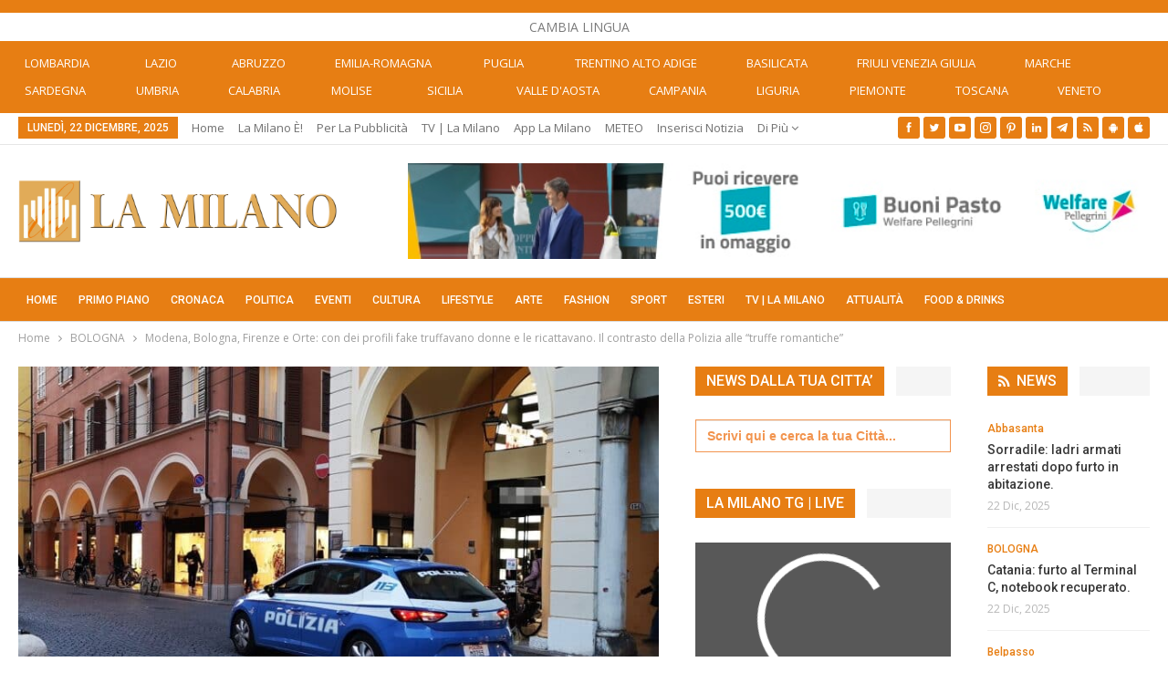

--- FILE ---
content_type: text/html; charset=UTF-8
request_url: https://lamilano.it/modena/modena-bologna-firenze-e-orte-con-dei-profili-fake-truffavano-donne-e-le-ricattavano-il-contrasto-della-polizia-alle-truffe-romantiche/
body_size: 48919
content:
	<!DOCTYPE html>
		<!--[if IE 8]>
	<html class="ie ie8" lang="it-IT"> <![endif]-->
	<!--[if IE 9]>
	<html class="ie ie9" lang="it-IT"> <![endif]-->
	<!--[if gt IE 9]><!-->
<html lang="it-IT"> <!--<![endif]-->
	<head><meta charset="UTF-8"><script>if(navigator.userAgent.match(/MSIE|Internet Explorer/i)||navigator.userAgent.match(/Trident\/7\..*?rv:11/i)){var href=document.location.href;if(!href.match(/[?&]nowprocket/)){if(href.indexOf("?")==-1){if(href.indexOf("#")==-1){document.location.href=href+"?nowprocket=1"}else{document.location.href=href.replace("#","?nowprocket=1#")}}else{if(href.indexOf("#")==-1){document.location.href=href+"&nowprocket=1"}else{document.location.href=href.replace("#","&nowprocket=1#")}}}}</script><script>(()=>{class RocketLazyLoadScripts{constructor(){this.v="2.0.4",this.userEvents=["keydown","keyup","mousedown","mouseup","mousemove","mouseover","mouseout","touchmove","touchstart","touchend","touchcancel","wheel","click","dblclick","input"],this.attributeEvents=["onblur","onclick","oncontextmenu","ondblclick","onfocus","onmousedown","onmouseenter","onmouseleave","onmousemove","onmouseout","onmouseover","onmouseup","onmousewheel","onscroll","onsubmit"]}async t(){this.i(),this.o(),/iP(ad|hone)/.test(navigator.userAgent)&&this.h(),this.u(),this.l(this),this.m(),this.k(this),this.p(this),this._(),await Promise.all([this.R(),this.L()]),this.lastBreath=Date.now(),this.S(this),this.P(),this.D(),this.O(),this.M(),await this.C(this.delayedScripts.normal),await this.C(this.delayedScripts.defer),await this.C(this.delayedScripts.async),await this.T(),await this.F(),await this.j(),await this.A(),window.dispatchEvent(new Event("rocket-allScriptsLoaded")),this.everythingLoaded=!0,this.lastTouchEnd&&await new Promise(t=>setTimeout(t,500-Date.now()+this.lastTouchEnd)),this.I(),this.H(),this.U(),this.W()}i(){this.CSPIssue=sessionStorage.getItem("rocketCSPIssue"),document.addEventListener("securitypolicyviolation",t=>{this.CSPIssue||"script-src-elem"!==t.violatedDirective||"data"!==t.blockedURI||(this.CSPIssue=!0,sessionStorage.setItem("rocketCSPIssue",!0))},{isRocket:!0})}o(){window.addEventListener("pageshow",t=>{this.persisted=t.persisted,this.realWindowLoadedFired=!0},{isRocket:!0}),window.addEventListener("pagehide",()=>{this.onFirstUserAction=null},{isRocket:!0})}h(){let t;function e(e){t=e}window.addEventListener("touchstart",e,{isRocket:!0}),window.addEventListener("touchend",function i(o){o.changedTouches[0]&&t.changedTouches[0]&&Math.abs(o.changedTouches[0].pageX-t.changedTouches[0].pageX)<10&&Math.abs(o.changedTouches[0].pageY-t.changedTouches[0].pageY)<10&&o.timeStamp-t.timeStamp<200&&(window.removeEventListener("touchstart",e,{isRocket:!0}),window.removeEventListener("touchend",i,{isRocket:!0}),"INPUT"===o.target.tagName&&"text"===o.target.type||(o.target.dispatchEvent(new TouchEvent("touchend",{target:o.target,bubbles:!0})),o.target.dispatchEvent(new MouseEvent("mouseover",{target:o.target,bubbles:!0})),o.target.dispatchEvent(new PointerEvent("click",{target:o.target,bubbles:!0,cancelable:!0,detail:1,clientX:o.changedTouches[0].clientX,clientY:o.changedTouches[0].clientY})),event.preventDefault()))},{isRocket:!0})}q(t){this.userActionTriggered||("mousemove"!==t.type||this.firstMousemoveIgnored?"keyup"===t.type||"mouseover"===t.type||"mouseout"===t.type||(this.userActionTriggered=!0,this.onFirstUserAction&&this.onFirstUserAction()):this.firstMousemoveIgnored=!0),"click"===t.type&&t.preventDefault(),t.stopPropagation(),t.stopImmediatePropagation(),"touchstart"===this.lastEvent&&"touchend"===t.type&&(this.lastTouchEnd=Date.now()),"click"===t.type&&(this.lastTouchEnd=0),this.lastEvent=t.type,t.composedPath&&t.composedPath()[0].getRootNode()instanceof ShadowRoot&&(t.rocketTarget=t.composedPath()[0]),this.savedUserEvents.push(t)}u(){this.savedUserEvents=[],this.userEventHandler=this.q.bind(this),this.userEvents.forEach(t=>window.addEventListener(t,this.userEventHandler,{passive:!1,isRocket:!0})),document.addEventListener("visibilitychange",this.userEventHandler,{isRocket:!0})}U(){this.userEvents.forEach(t=>window.removeEventListener(t,this.userEventHandler,{passive:!1,isRocket:!0})),document.removeEventListener("visibilitychange",this.userEventHandler,{isRocket:!0}),this.savedUserEvents.forEach(t=>{(t.rocketTarget||t.target).dispatchEvent(new window[t.constructor.name](t.type,t))})}m(){const t="return false",e=Array.from(this.attributeEvents,t=>"data-rocket-"+t),i="["+this.attributeEvents.join("],[")+"]",o="[data-rocket-"+this.attributeEvents.join("],[data-rocket-")+"]",s=(e,i,o)=>{o&&o!==t&&(e.setAttribute("data-rocket-"+i,o),e["rocket"+i]=new Function("event",o),e.setAttribute(i,t))};new MutationObserver(t=>{for(const n of t)"attributes"===n.type&&(n.attributeName.startsWith("data-rocket-")||this.everythingLoaded?n.attributeName.startsWith("data-rocket-")&&this.everythingLoaded&&this.N(n.target,n.attributeName.substring(12)):s(n.target,n.attributeName,n.target.getAttribute(n.attributeName))),"childList"===n.type&&n.addedNodes.forEach(t=>{if(t.nodeType===Node.ELEMENT_NODE)if(this.everythingLoaded)for(const i of[t,...t.querySelectorAll(o)])for(const t of i.getAttributeNames())e.includes(t)&&this.N(i,t.substring(12));else for(const e of[t,...t.querySelectorAll(i)])for(const t of e.getAttributeNames())this.attributeEvents.includes(t)&&s(e,t,e.getAttribute(t))})}).observe(document,{subtree:!0,childList:!0,attributeFilter:[...this.attributeEvents,...e]})}I(){this.attributeEvents.forEach(t=>{document.querySelectorAll("[data-rocket-"+t+"]").forEach(e=>{this.N(e,t)})})}N(t,e){const i=t.getAttribute("data-rocket-"+e);i&&(t.setAttribute(e,i),t.removeAttribute("data-rocket-"+e))}k(t){Object.defineProperty(HTMLElement.prototype,"onclick",{get(){return this.rocketonclick||null},set(e){this.rocketonclick=e,this.setAttribute(t.everythingLoaded?"onclick":"data-rocket-onclick","this.rocketonclick(event)")}})}S(t){function e(e,i){let o=e[i];e[i]=null,Object.defineProperty(e,i,{get:()=>o,set(s){t.everythingLoaded?o=s:e["rocket"+i]=o=s}})}e(document,"onreadystatechange"),e(window,"onload"),e(window,"onpageshow");try{Object.defineProperty(document,"readyState",{get:()=>t.rocketReadyState,set(e){t.rocketReadyState=e},configurable:!0}),document.readyState="loading"}catch(t){console.log("WPRocket DJE readyState conflict, bypassing")}}l(t){this.originalAddEventListener=EventTarget.prototype.addEventListener,this.originalRemoveEventListener=EventTarget.prototype.removeEventListener,this.savedEventListeners=[],EventTarget.prototype.addEventListener=function(e,i,o){o&&o.isRocket||!t.B(e,this)&&!t.userEvents.includes(e)||t.B(e,this)&&!t.userActionTriggered||e.startsWith("rocket-")||t.everythingLoaded?t.originalAddEventListener.call(this,e,i,o):(t.savedEventListeners.push({target:this,remove:!1,type:e,func:i,options:o}),"mouseenter"!==e&&"mouseleave"!==e||t.originalAddEventListener.call(this,e,t.savedUserEvents.push,o))},EventTarget.prototype.removeEventListener=function(e,i,o){o&&o.isRocket||!t.B(e,this)&&!t.userEvents.includes(e)||t.B(e,this)&&!t.userActionTriggered||e.startsWith("rocket-")||t.everythingLoaded?t.originalRemoveEventListener.call(this,e,i,o):t.savedEventListeners.push({target:this,remove:!0,type:e,func:i,options:o})}}J(t,e){this.savedEventListeners=this.savedEventListeners.filter(i=>{let o=i.type,s=i.target||window;return e!==o||t!==s||(this.B(o,s)&&(i.type="rocket-"+o),this.$(i),!1)})}H(){EventTarget.prototype.addEventListener=this.originalAddEventListener,EventTarget.prototype.removeEventListener=this.originalRemoveEventListener,this.savedEventListeners.forEach(t=>this.$(t))}$(t){t.remove?this.originalRemoveEventListener.call(t.target,t.type,t.func,t.options):this.originalAddEventListener.call(t.target,t.type,t.func,t.options)}p(t){let e;function i(e){return t.everythingLoaded?e:e.split(" ").map(t=>"load"===t||t.startsWith("load.")?"rocket-jquery-load":t).join(" ")}function o(o){function s(e){const s=o.fn[e];o.fn[e]=o.fn.init.prototype[e]=function(){return this[0]===window&&t.userActionTriggered&&("string"==typeof arguments[0]||arguments[0]instanceof String?arguments[0]=i(arguments[0]):"object"==typeof arguments[0]&&Object.keys(arguments[0]).forEach(t=>{const e=arguments[0][t];delete arguments[0][t],arguments[0][i(t)]=e})),s.apply(this,arguments),this}}if(o&&o.fn&&!t.allJQueries.includes(o)){const e={DOMContentLoaded:[],"rocket-DOMContentLoaded":[]};for(const t in e)document.addEventListener(t,()=>{e[t].forEach(t=>t())},{isRocket:!0});o.fn.ready=o.fn.init.prototype.ready=function(i){function s(){parseInt(o.fn.jquery)>2?setTimeout(()=>i.bind(document)(o)):i.bind(document)(o)}return"function"==typeof i&&(t.realDomReadyFired?!t.userActionTriggered||t.fauxDomReadyFired?s():e["rocket-DOMContentLoaded"].push(s):e.DOMContentLoaded.push(s)),o([])},s("on"),s("one"),s("off"),t.allJQueries.push(o)}e=o}t.allJQueries=[],o(window.jQuery),Object.defineProperty(window,"jQuery",{get:()=>e,set(t){o(t)}})}P(){const t=new Map;document.write=document.writeln=function(e){const i=document.currentScript,o=document.createRange(),s=i.parentElement;let n=t.get(i);void 0===n&&(n=i.nextSibling,t.set(i,n));const c=document.createDocumentFragment();o.setStart(c,0),c.appendChild(o.createContextualFragment(e)),s.insertBefore(c,n)}}async R(){return new Promise(t=>{this.userActionTriggered?t():this.onFirstUserAction=t})}async L(){return new Promise(t=>{document.addEventListener("DOMContentLoaded",()=>{this.realDomReadyFired=!0,t()},{isRocket:!0})})}async j(){return this.realWindowLoadedFired?Promise.resolve():new Promise(t=>{window.addEventListener("load",t,{isRocket:!0})})}M(){this.pendingScripts=[];this.scriptsMutationObserver=new MutationObserver(t=>{for(const e of t)e.addedNodes.forEach(t=>{"SCRIPT"!==t.tagName||t.noModule||t.isWPRocket||this.pendingScripts.push({script:t,promise:new Promise(e=>{const i=()=>{const i=this.pendingScripts.findIndex(e=>e.script===t);i>=0&&this.pendingScripts.splice(i,1),e()};t.addEventListener("load",i,{isRocket:!0}),t.addEventListener("error",i,{isRocket:!0}),setTimeout(i,1e3)})})})}),this.scriptsMutationObserver.observe(document,{childList:!0,subtree:!0})}async F(){await this.X(),this.pendingScripts.length?(await this.pendingScripts[0].promise,await this.F()):this.scriptsMutationObserver.disconnect()}D(){this.delayedScripts={normal:[],async:[],defer:[]},document.querySelectorAll("script[type$=rocketlazyloadscript]").forEach(t=>{t.hasAttribute("data-rocket-src")?t.hasAttribute("async")&&!1!==t.async?this.delayedScripts.async.push(t):t.hasAttribute("defer")&&!1!==t.defer||"module"===t.getAttribute("data-rocket-type")?this.delayedScripts.defer.push(t):this.delayedScripts.normal.push(t):this.delayedScripts.normal.push(t)})}async _(){await this.L();let t=[];document.querySelectorAll("script[type$=rocketlazyloadscript][data-rocket-src]").forEach(e=>{let i=e.getAttribute("data-rocket-src");if(i&&!i.startsWith("data:")){i.startsWith("//")&&(i=location.protocol+i);try{const o=new URL(i).origin;o!==location.origin&&t.push({src:o,crossOrigin:e.crossOrigin||"module"===e.getAttribute("data-rocket-type")})}catch(t){}}}),t=[...new Map(t.map(t=>[JSON.stringify(t),t])).values()],this.Y(t,"preconnect")}async G(t){if(await this.K(),!0!==t.noModule||!("noModule"in HTMLScriptElement.prototype))return new Promise(e=>{let i;function o(){(i||t).setAttribute("data-rocket-status","executed"),e()}try{if(navigator.userAgent.includes("Firefox/")||""===navigator.vendor||this.CSPIssue)i=document.createElement("script"),[...t.attributes].forEach(t=>{let e=t.nodeName;"type"!==e&&("data-rocket-type"===e&&(e="type"),"data-rocket-src"===e&&(e="src"),i.setAttribute(e,t.nodeValue))}),t.text&&(i.text=t.text),t.nonce&&(i.nonce=t.nonce),i.hasAttribute("src")?(i.addEventListener("load",o,{isRocket:!0}),i.addEventListener("error",()=>{i.setAttribute("data-rocket-status","failed-network"),e()},{isRocket:!0}),setTimeout(()=>{i.isConnected||e()},1)):(i.text=t.text,o()),i.isWPRocket=!0,t.parentNode.replaceChild(i,t);else{const i=t.getAttribute("data-rocket-type"),s=t.getAttribute("data-rocket-src");i?(t.type=i,t.removeAttribute("data-rocket-type")):t.removeAttribute("type"),t.addEventListener("load",o,{isRocket:!0}),t.addEventListener("error",i=>{this.CSPIssue&&i.target.src.startsWith("data:")?(console.log("WPRocket: CSP fallback activated"),t.removeAttribute("src"),this.G(t).then(e)):(t.setAttribute("data-rocket-status","failed-network"),e())},{isRocket:!0}),s?(t.fetchPriority="high",t.removeAttribute("data-rocket-src"),t.src=s):t.src="data:text/javascript;base64,"+window.btoa(unescape(encodeURIComponent(t.text)))}}catch(i){t.setAttribute("data-rocket-status","failed-transform"),e()}});t.setAttribute("data-rocket-status","skipped")}async C(t){const e=t.shift();return e?(e.isConnected&&await this.G(e),this.C(t)):Promise.resolve()}O(){this.Y([...this.delayedScripts.normal,...this.delayedScripts.defer,...this.delayedScripts.async],"preload")}Y(t,e){this.trash=this.trash||[];let i=!0;var o=document.createDocumentFragment();t.forEach(t=>{const s=t.getAttribute&&t.getAttribute("data-rocket-src")||t.src;if(s&&!s.startsWith("data:")){const n=document.createElement("link");n.href=s,n.rel=e,"preconnect"!==e&&(n.as="script",n.fetchPriority=i?"high":"low"),t.getAttribute&&"module"===t.getAttribute("data-rocket-type")&&(n.crossOrigin=!0),t.crossOrigin&&(n.crossOrigin=t.crossOrigin),t.integrity&&(n.integrity=t.integrity),t.nonce&&(n.nonce=t.nonce),o.appendChild(n),this.trash.push(n),i=!1}}),document.head.appendChild(o)}W(){this.trash.forEach(t=>t.remove())}async T(){try{document.readyState="interactive"}catch(t){}this.fauxDomReadyFired=!0;try{await this.K(),this.J(document,"readystatechange"),document.dispatchEvent(new Event("rocket-readystatechange")),await this.K(),document.rocketonreadystatechange&&document.rocketonreadystatechange(),await this.K(),this.J(document,"DOMContentLoaded"),document.dispatchEvent(new Event("rocket-DOMContentLoaded")),await this.K(),this.J(window,"DOMContentLoaded"),window.dispatchEvent(new Event("rocket-DOMContentLoaded"))}catch(t){console.error(t)}}async A(){try{document.readyState="complete"}catch(t){}try{await this.K(),this.J(document,"readystatechange"),document.dispatchEvent(new Event("rocket-readystatechange")),await this.K(),document.rocketonreadystatechange&&document.rocketonreadystatechange(),await this.K(),this.J(window,"load"),window.dispatchEvent(new Event("rocket-load")),await this.K(),window.rocketonload&&window.rocketonload(),await this.K(),this.allJQueries.forEach(t=>t(window).trigger("rocket-jquery-load")),await this.K(),this.J(window,"pageshow");const t=new Event("rocket-pageshow");t.persisted=this.persisted,window.dispatchEvent(t),await this.K(),window.rocketonpageshow&&window.rocketonpageshow({persisted:this.persisted})}catch(t){console.error(t)}}async K(){Date.now()-this.lastBreath>45&&(await this.X(),this.lastBreath=Date.now())}async X(){return document.hidden?new Promise(t=>setTimeout(t)):new Promise(t=>requestAnimationFrame(t))}B(t,e){return e===document&&"readystatechange"===t||(e===document&&"DOMContentLoaded"===t||(e===window&&"DOMContentLoaded"===t||(e===window&&"load"===t||e===window&&"pageshow"===t)))}static run(){(new RocketLazyLoadScripts).t()}}RocketLazyLoadScripts.run()})();</script>
				
		<meta http-equiv="X-UA-Compatible" content="IE=edge">
		<meta name="viewport" content="width=device-width, initial-scale=1.0">
		<link rel="pingback" href="https://lamilano.it/xmlrpc.php"/>

		<title>Modena, Bologna, Firenze e Orte: con dei profili fake truffavano donne e le ricattavano. Il contrasto della Polizia alle &quot;truffe romantiche&quot;</title>
<link data-rocket-preload as="style" href="https://fonts.googleapis.com/css?family=Open%20Sans%3A400%2C600%7CRoboto%3A400%2C500%2C900%2C400italic&#038;display=swap" rel="preload">
<link href="https://fonts.googleapis.com/css?family=Open%20Sans%3A400%2C600%7CRoboto%3A400%2C500%2C900%2C400italic&#038;display=swap" media="print" onload="this.media=&#039;all&#039;" rel="stylesheet">
<noscript data-wpr-hosted-gf-parameters=""><link rel="stylesheet" href="https://fonts.googleapis.com/css?family=Open%20Sans%3A400%2C600%7CRoboto%3A400%2C500%2C900%2C400italic&#038;display=swap"></noscript>
<!-- Jetpack Site Verification Tags -->
<meta name="google-site-verification" content="lI-0U24tfHlLYnw603dmHgLpMUXLeX2oJGHVR9BYwd4" />
<meta name="p:domain_verify" content="51e311012bd34e9a6dc0a570db411f2f" />
<!-- Google tag (gtag.js) consent mode dataLayer added by Site Kit -->
<script type="rocketlazyloadscript" data-rocket-type="text/javascript" id="google_gtagjs-js-consent-mode-data-layer">
/* <![CDATA[ */
window.dataLayer = window.dataLayer || [];function gtag(){dataLayer.push(arguments);}
gtag('consent', 'default', {"ad_personalization":"denied","ad_storage":"denied","ad_user_data":"denied","analytics_storage":"denied","functionality_storage":"denied","security_storage":"denied","personalization_storage":"denied","region":["AT","BE","BG","CH","CY","CZ","DE","DK","EE","ES","FI","FR","GB","GR","HR","HU","IE","IS","IT","LI","LT","LU","LV","MT","NL","NO","PL","PT","RO","SE","SI","SK"],"wait_for_update":500});
window._googlesitekitConsentCategoryMap = {"statistics":["analytics_storage"],"marketing":["ad_storage","ad_user_data","ad_personalization"],"functional":["functionality_storage","security_storage"],"preferences":["personalization_storage"]};
window._googlesitekitConsents = {"ad_personalization":"denied","ad_storage":"denied","ad_user_data":"denied","analytics_storage":"denied","functionality_storage":"denied","security_storage":"denied","personalization_storage":"denied","region":["AT","BE","BG","CH","CY","CZ","DE","DK","EE","ES","FI","FR","GB","GR","HR","HU","IE","IS","IT","LI","LT","LU","LV","MT","NL","NO","PL","PT","RO","SE","SI","SK"],"wait_for_update":500};
/* ]]> */
</script>
<!-- End Google tag (gtag.js) consent mode dataLayer added by Site Kit -->
<meta name="dc.title" content="Modena, Bologna, Firenze e Orte: con dei profili fake truffavano donne e le ricattavano. Il contrasto della Polizia alle &quot;truffe romantiche&quot;">
<meta name="dc.description" content="Il gruppo criminale, utilizzando di volta in volta diversi profili social fake, si presentava come un affascinante e rassicurante ragazzo francese, che viveva all&#039;estero per lavoro, con l&#039;obiettivo di instaurare un rapporto con la vittima e indurla a credere in una relazione sentimentale. Dopo diversi mesi dal primo contatto virtuale,&hellip;">
<meta name="dc.relation" content="https://lamilano.it/modena/modena-bologna-firenze-e-orte-con-dei-profili-fake-truffavano-donne-e-le-ricattavano-il-contrasto-della-polizia-alle-truffe-romantiche/">
<meta name="dc.source" content="https://lamilano.it/">
<meta name="dc.language" content="it_IT">
<meta name="description" content="Il gruppo criminale, utilizzando di volta in volta diversi profili social fake, si presentava come un affascinante e rassicurante ragazzo francese, che viveva all&#039;estero per lavoro, con l&#039;obiettivo di instaurare un rapporto con la vittima e indurla a credere in una relazione sentimentale. Dopo diversi mesi dal primo contatto virtuale,&hellip;">
<meta name="robots" content="index, follow, max-snippet:-1, max-image-preview:large, max-video-preview:-1">
<link rel="canonical" href="https://lamilano.it/modena/modena-bologna-firenze-e-orte-con-dei-profili-fake-truffavano-donne-e-le-ricattavano-il-contrasto-della-polizia-alle-truffe-romantiche/">
<meta property="og:url" content="https://lamilano.it/modena/modena-bologna-firenze-e-orte-con-dei-profili-fake-truffavano-donne-e-le-ricattavano-il-contrasto-della-polizia-alle-truffe-romantiche/">
<meta property="og:site_name" content="La Milano - Cronaca e Notizie">
<meta property="og:locale" content="it_IT">
<meta property="og:type" content="article">
<meta property="article:author" content="https://www.facebook.com/lamilano.it">
<meta property="article:publisher" content="https://www.facebook.com/lamilano.it">
<meta property="article:section" content="BOLOGNA">
<meta property="og:title" content="Modena, Bologna, Firenze e Orte: con dei profili fake truffavano donne e le ricattavano. Il contrasto della Polizia alle &quot;truffe romantiche&quot;">
<meta property="og:description" content="Il gruppo criminale, utilizzando di volta in volta diversi profili social fake, si presentava come un affascinante e rassicurante ragazzo francese, che viveva all&#039;estero per lavoro, con l&#039;obiettivo di instaurare un rapporto con la vittima e indurla a credere in una relazione sentimentale. Dopo diversi mesi dal primo contatto virtuale,&hellip;">
<meta property="og:image" content="https://lamilano.it/wp-content/uploads/2024/07/squadra-volante-centro.jpg?v=1722007633">
<meta property="og:image:secure_url" content="https://lamilano.it/wp-content/uploads/2024/07/squadra-volante-centro.jpg?v=1722007633">
<meta property="og:image:width" content="1400">
<meta property="og:image:height" content="1284">
<meta property="og:image:alt" content="Modena, Bologna, Firenze e Orte: con dei profili fake truffavano donne e le ricattavano. Il contrasto della Polizia alle &quot;truffe romantiche&quot;">
<meta property="fb:pages" content="245202152519471">
<meta name="twitter:card" content="summary">
<meta name="twitter:site" content="https://x.com/lamilano_it">
<meta name="twitter:creator" content="https://x.com/lamilano_it">
<meta name="twitter:title" content="Modena, Bologna, Firenze e Orte: con dei profili fake truffavano donne e le ricattavano. Il contrasto della Polizia alle &quot;truffe romantiche&quot;">
<meta name="twitter:description" content="Il gruppo criminale, utilizzando di volta in volta diversi profili social fake, si presentava come un affascinante e rassicurante ragazzo francese, che viveva all&#039;estero per lavoro, con l&#039;obiettivo di instaurare un rapporto con la vittima e indurla a credere in una relazione sentimentale. Dopo diversi mesi dal primo contatto virtuale,&hellip;">
<meta name="twitter:image" content="https://lamilano.it/wp-content/uploads/2024/07/squadra-volante-centro.jpg?v=1722007633">
<link rel='dns-prefetch' href='//www.googletagmanager.com' />
<link rel='dns-prefetch' href='//stats.wp.com' />
<link rel='dns-prefetch' href='//fonts.googleapis.com' />
<link href='https://fonts.gstatic.com' crossorigin rel='preconnect' />
<link rel='preconnect' href='//c0.wp.com' />
<link rel="alternate" type="application/rss+xml; charset=UTF-8" title="La Milano - Cronaca e Notizie &raquo; Feed" href="https://lamilano.it/feed/" />
<link rel="alternate" type="application/rss+xml; charset=UTF-8" title="La Milano - Cronaca e Notizie &raquo; Feed dei commenti" href="https://lamilano.it/comments/feed/" />
<script type="application/ld+json">{"@context":"https:\/\/schema.org\/","@type":"NewsArticle","datePublished":"2024-07-26T20:11:57+02:00","dateModified":"2024-07-26T20:11:57+02:00","mainEntityOfPage":{"@type":"WebPage","@id":"https:\/\/lamilano.it\/modena\/modena-bologna-firenze-e-orte-con-dei-profili-fake-truffavano-donne-e-le-ricattavano-il-contrasto-della-polizia-alle-truffe-romantiche\/"},"headline":"Modena, Bologna, Firenze e Orte: con dei profili fake truffavano donne e le ricattavano. Il contrasto della Polizia alle &#8220;truffe romantiche&#8221;","author":{"@type":"Person","name":"Redazione","url":"https:\/\/lamilano.it\/author\/emanuela-zeno\/"},"image":{"@type":"ImageObject","url":"https:\/\/lamilano.it\/wp-content\/uploads\/2024\/07\/squadra-volante-centro.jpg?v=1722007633"},"publisher":{"@type":"Organization","name":"La Milano","logo":{"@type":"ImageObject","url":"https:\/\/lamilano.it\/wp-content\/uploads\/2022\/05\/logoLaMilanoSocial.png","width":"945","height":"945"},"sameAs":["https:\/\/www.facebook.com\/lamilano.it","https:\/\/twitter.com\/https:\/\/x.com\/lamilano_it","https:\/\/www.pinterest.com\/lamilano_it","https:\/\/instagram.com\/lamilano.it","https:\/\/youtube.com\/channel\/UCct6K3ClCC_2xi92buQ8cNw\/","https:\/\/www.linkedin.com\/company\/lamilano","https:\/\/t.me\/lamilano_it","https:\/\/www.tiktok.com\/@lamilano.it","https:\/\/whatsapp.com\/channel\/0029VaCMrl5GJP8FCxcvs61B","https:\/\/play.google.com\/store\/apps\/details?id=com.goodbarber.lamilano","https:\/\/itunes.apple.com\/us\/app\/la-milano\/id1278384964?mt=8"]},"description":"Il gruppo criminale, utilizzando di volta in volta diversi profili social fake, si presentava come un affascinante e rassicurante ragazzo francese, che viveva all&#039;estero per lavoro, con l&#039;obiettivo di instaurare un rapporto con la vittima e indurla a credere in una relazione sentimentale. Dopo diversi mesi dal primo contatto virtuale,&hellip;"}</script>
<style id='wp-img-auto-sizes-contain-inline-css' type='text/css'>
img:is([sizes=auto i],[sizes^="auto," i]){contain-intrinsic-size:3000px 1500px}
/*# sourceURL=wp-img-auto-sizes-contain-inline-css */
</style>
<link rel='stylesheet' id='sbi_styles-css' href='https://lamilano.it/wp-content/plugins/instagram-feed/css/sbi-styles.min.css?ver=6.10.0' type='text/css' media='all' />
<style id='wp-emoji-styles-inline-css' type='text/css'>

	img.wp-smiley, img.emoji {
		display: inline !important;
		border: none !important;
		box-shadow: none !important;
		height: 1em !important;
		width: 1em !important;
		margin: 0 0.07em !important;
		vertical-align: -0.1em !important;
		background: none !important;
		padding: 0 !important;
	}
/*# sourceURL=wp-emoji-styles-inline-css */
</style>
<style id='wp-block-library-inline-css' type='text/css'>
:root{--wp-block-synced-color:#7a00df;--wp-block-synced-color--rgb:122,0,223;--wp-bound-block-color:var(--wp-block-synced-color);--wp-editor-canvas-background:#ddd;--wp-admin-theme-color:#007cba;--wp-admin-theme-color--rgb:0,124,186;--wp-admin-theme-color-darker-10:#006ba1;--wp-admin-theme-color-darker-10--rgb:0,107,160.5;--wp-admin-theme-color-darker-20:#005a87;--wp-admin-theme-color-darker-20--rgb:0,90,135;--wp-admin-border-width-focus:2px}@media (min-resolution:192dpi){:root{--wp-admin-border-width-focus:1.5px}}.wp-element-button{cursor:pointer}:root .has-very-light-gray-background-color{background-color:#eee}:root .has-very-dark-gray-background-color{background-color:#313131}:root .has-very-light-gray-color{color:#eee}:root .has-very-dark-gray-color{color:#313131}:root .has-vivid-green-cyan-to-vivid-cyan-blue-gradient-background{background:linear-gradient(135deg,#00d084,#0693e3)}:root .has-purple-crush-gradient-background{background:linear-gradient(135deg,#34e2e4,#4721fb 50%,#ab1dfe)}:root .has-hazy-dawn-gradient-background{background:linear-gradient(135deg,#faaca8,#dad0ec)}:root .has-subdued-olive-gradient-background{background:linear-gradient(135deg,#fafae1,#67a671)}:root .has-atomic-cream-gradient-background{background:linear-gradient(135deg,#fdd79a,#004a59)}:root .has-nightshade-gradient-background{background:linear-gradient(135deg,#330968,#31cdcf)}:root .has-midnight-gradient-background{background:linear-gradient(135deg,#020381,#2874fc)}:root{--wp--preset--font-size--normal:16px;--wp--preset--font-size--huge:42px}.has-regular-font-size{font-size:1em}.has-larger-font-size{font-size:2.625em}.has-normal-font-size{font-size:var(--wp--preset--font-size--normal)}.has-huge-font-size{font-size:var(--wp--preset--font-size--huge)}.has-text-align-center{text-align:center}.has-text-align-left{text-align:left}.has-text-align-right{text-align:right}.has-fit-text{white-space:nowrap!important}#end-resizable-editor-section{display:none}.aligncenter{clear:both}.items-justified-left{justify-content:flex-start}.items-justified-center{justify-content:center}.items-justified-right{justify-content:flex-end}.items-justified-space-between{justify-content:space-between}.screen-reader-text{border:0;clip-path:inset(50%);height:1px;margin:-1px;overflow:hidden;padding:0;position:absolute;width:1px;word-wrap:normal!important}.screen-reader-text:focus{background-color:#ddd;clip-path:none;color:#444;display:block;font-size:1em;height:auto;left:5px;line-height:normal;padding:15px 23px 14px;text-decoration:none;top:5px;width:auto;z-index:100000}html :where(.has-border-color){border-style:solid}html :where([style*=border-top-color]){border-top-style:solid}html :where([style*=border-right-color]){border-right-style:solid}html :where([style*=border-bottom-color]){border-bottom-style:solid}html :where([style*=border-left-color]){border-left-style:solid}html :where([style*=border-width]){border-style:solid}html :where([style*=border-top-width]){border-top-style:solid}html :where([style*=border-right-width]){border-right-style:solid}html :where([style*=border-bottom-width]){border-bottom-style:solid}html :where([style*=border-left-width]){border-left-style:solid}html :where(img[class*=wp-image-]){height:auto;max-width:100%}:where(figure){margin:0 0 1em}html :where(.is-position-sticky){--wp-admin--admin-bar--position-offset:var(--wp-admin--admin-bar--height,0px)}@media screen and (max-width:600px){html :where(.is-position-sticky){--wp-admin--admin-bar--position-offset:0px}}

/*# sourceURL=wp-block-library-inline-css */
</style><style id='global-styles-inline-css' type='text/css'>
:root{--wp--preset--aspect-ratio--square: 1;--wp--preset--aspect-ratio--4-3: 4/3;--wp--preset--aspect-ratio--3-4: 3/4;--wp--preset--aspect-ratio--3-2: 3/2;--wp--preset--aspect-ratio--2-3: 2/3;--wp--preset--aspect-ratio--16-9: 16/9;--wp--preset--aspect-ratio--9-16: 9/16;--wp--preset--color--black: #000000;--wp--preset--color--cyan-bluish-gray: #abb8c3;--wp--preset--color--white: #ffffff;--wp--preset--color--pale-pink: #f78da7;--wp--preset--color--vivid-red: #cf2e2e;--wp--preset--color--luminous-vivid-orange: #ff6900;--wp--preset--color--luminous-vivid-amber: #fcb900;--wp--preset--color--light-green-cyan: #7bdcb5;--wp--preset--color--vivid-green-cyan: #00d084;--wp--preset--color--pale-cyan-blue: #8ed1fc;--wp--preset--color--vivid-cyan-blue: #0693e3;--wp--preset--color--vivid-purple: #9b51e0;--wp--preset--gradient--vivid-cyan-blue-to-vivid-purple: linear-gradient(135deg,rgb(6,147,227) 0%,rgb(155,81,224) 100%);--wp--preset--gradient--light-green-cyan-to-vivid-green-cyan: linear-gradient(135deg,rgb(122,220,180) 0%,rgb(0,208,130) 100%);--wp--preset--gradient--luminous-vivid-amber-to-luminous-vivid-orange: linear-gradient(135deg,rgb(252,185,0) 0%,rgb(255,105,0) 100%);--wp--preset--gradient--luminous-vivid-orange-to-vivid-red: linear-gradient(135deg,rgb(255,105,0) 0%,rgb(207,46,46) 100%);--wp--preset--gradient--very-light-gray-to-cyan-bluish-gray: linear-gradient(135deg,rgb(238,238,238) 0%,rgb(169,184,195) 100%);--wp--preset--gradient--cool-to-warm-spectrum: linear-gradient(135deg,rgb(74,234,220) 0%,rgb(151,120,209) 20%,rgb(207,42,186) 40%,rgb(238,44,130) 60%,rgb(251,105,98) 80%,rgb(254,248,76) 100%);--wp--preset--gradient--blush-light-purple: linear-gradient(135deg,rgb(255,206,236) 0%,rgb(152,150,240) 100%);--wp--preset--gradient--blush-bordeaux: linear-gradient(135deg,rgb(254,205,165) 0%,rgb(254,45,45) 50%,rgb(107,0,62) 100%);--wp--preset--gradient--luminous-dusk: linear-gradient(135deg,rgb(255,203,112) 0%,rgb(199,81,192) 50%,rgb(65,88,208) 100%);--wp--preset--gradient--pale-ocean: linear-gradient(135deg,rgb(255,245,203) 0%,rgb(182,227,212) 50%,rgb(51,167,181) 100%);--wp--preset--gradient--electric-grass: linear-gradient(135deg,rgb(202,248,128) 0%,rgb(113,206,126) 100%);--wp--preset--gradient--midnight: linear-gradient(135deg,rgb(2,3,129) 0%,rgb(40,116,252) 100%);--wp--preset--font-size--small: 13px;--wp--preset--font-size--medium: 20px;--wp--preset--font-size--large: 36px;--wp--preset--font-size--x-large: 42px;--wp--preset--spacing--20: 0.44rem;--wp--preset--spacing--30: 0.67rem;--wp--preset--spacing--40: 1rem;--wp--preset--spacing--50: 1.5rem;--wp--preset--spacing--60: 2.25rem;--wp--preset--spacing--70: 3.38rem;--wp--preset--spacing--80: 5.06rem;--wp--preset--shadow--natural: 6px 6px 9px rgba(0, 0, 0, 0.2);--wp--preset--shadow--deep: 12px 12px 50px rgba(0, 0, 0, 0.4);--wp--preset--shadow--sharp: 6px 6px 0px rgba(0, 0, 0, 0.2);--wp--preset--shadow--outlined: 6px 6px 0px -3px rgb(255, 255, 255), 6px 6px rgb(0, 0, 0);--wp--preset--shadow--crisp: 6px 6px 0px rgb(0, 0, 0);}:where(.is-layout-flex){gap: 0.5em;}:where(.is-layout-grid){gap: 0.5em;}body .is-layout-flex{display: flex;}.is-layout-flex{flex-wrap: wrap;align-items: center;}.is-layout-flex > :is(*, div){margin: 0;}body .is-layout-grid{display: grid;}.is-layout-grid > :is(*, div){margin: 0;}:where(.wp-block-columns.is-layout-flex){gap: 2em;}:where(.wp-block-columns.is-layout-grid){gap: 2em;}:where(.wp-block-post-template.is-layout-flex){gap: 1.25em;}:where(.wp-block-post-template.is-layout-grid){gap: 1.25em;}.has-black-color{color: var(--wp--preset--color--black) !important;}.has-cyan-bluish-gray-color{color: var(--wp--preset--color--cyan-bluish-gray) !important;}.has-white-color{color: var(--wp--preset--color--white) !important;}.has-pale-pink-color{color: var(--wp--preset--color--pale-pink) !important;}.has-vivid-red-color{color: var(--wp--preset--color--vivid-red) !important;}.has-luminous-vivid-orange-color{color: var(--wp--preset--color--luminous-vivid-orange) !important;}.has-luminous-vivid-amber-color{color: var(--wp--preset--color--luminous-vivid-amber) !important;}.has-light-green-cyan-color{color: var(--wp--preset--color--light-green-cyan) !important;}.has-vivid-green-cyan-color{color: var(--wp--preset--color--vivid-green-cyan) !important;}.has-pale-cyan-blue-color{color: var(--wp--preset--color--pale-cyan-blue) !important;}.has-vivid-cyan-blue-color{color: var(--wp--preset--color--vivid-cyan-blue) !important;}.has-vivid-purple-color{color: var(--wp--preset--color--vivid-purple) !important;}.has-black-background-color{background-color: var(--wp--preset--color--black) !important;}.has-cyan-bluish-gray-background-color{background-color: var(--wp--preset--color--cyan-bluish-gray) !important;}.has-white-background-color{background-color: var(--wp--preset--color--white) !important;}.has-pale-pink-background-color{background-color: var(--wp--preset--color--pale-pink) !important;}.has-vivid-red-background-color{background-color: var(--wp--preset--color--vivid-red) !important;}.has-luminous-vivid-orange-background-color{background-color: var(--wp--preset--color--luminous-vivid-orange) !important;}.has-luminous-vivid-amber-background-color{background-color: var(--wp--preset--color--luminous-vivid-amber) !important;}.has-light-green-cyan-background-color{background-color: var(--wp--preset--color--light-green-cyan) !important;}.has-vivid-green-cyan-background-color{background-color: var(--wp--preset--color--vivid-green-cyan) !important;}.has-pale-cyan-blue-background-color{background-color: var(--wp--preset--color--pale-cyan-blue) !important;}.has-vivid-cyan-blue-background-color{background-color: var(--wp--preset--color--vivid-cyan-blue) !important;}.has-vivid-purple-background-color{background-color: var(--wp--preset--color--vivid-purple) !important;}.has-black-border-color{border-color: var(--wp--preset--color--black) !important;}.has-cyan-bluish-gray-border-color{border-color: var(--wp--preset--color--cyan-bluish-gray) !important;}.has-white-border-color{border-color: var(--wp--preset--color--white) !important;}.has-pale-pink-border-color{border-color: var(--wp--preset--color--pale-pink) !important;}.has-vivid-red-border-color{border-color: var(--wp--preset--color--vivid-red) !important;}.has-luminous-vivid-orange-border-color{border-color: var(--wp--preset--color--luminous-vivid-orange) !important;}.has-luminous-vivid-amber-border-color{border-color: var(--wp--preset--color--luminous-vivid-amber) !important;}.has-light-green-cyan-border-color{border-color: var(--wp--preset--color--light-green-cyan) !important;}.has-vivid-green-cyan-border-color{border-color: var(--wp--preset--color--vivid-green-cyan) !important;}.has-pale-cyan-blue-border-color{border-color: var(--wp--preset--color--pale-cyan-blue) !important;}.has-vivid-cyan-blue-border-color{border-color: var(--wp--preset--color--vivid-cyan-blue) !important;}.has-vivid-purple-border-color{border-color: var(--wp--preset--color--vivid-purple) !important;}.has-vivid-cyan-blue-to-vivid-purple-gradient-background{background: var(--wp--preset--gradient--vivid-cyan-blue-to-vivid-purple) !important;}.has-light-green-cyan-to-vivid-green-cyan-gradient-background{background: var(--wp--preset--gradient--light-green-cyan-to-vivid-green-cyan) !important;}.has-luminous-vivid-amber-to-luminous-vivid-orange-gradient-background{background: var(--wp--preset--gradient--luminous-vivid-amber-to-luminous-vivid-orange) !important;}.has-luminous-vivid-orange-to-vivid-red-gradient-background{background: var(--wp--preset--gradient--luminous-vivid-orange-to-vivid-red) !important;}.has-very-light-gray-to-cyan-bluish-gray-gradient-background{background: var(--wp--preset--gradient--very-light-gray-to-cyan-bluish-gray) !important;}.has-cool-to-warm-spectrum-gradient-background{background: var(--wp--preset--gradient--cool-to-warm-spectrum) !important;}.has-blush-light-purple-gradient-background{background: var(--wp--preset--gradient--blush-light-purple) !important;}.has-blush-bordeaux-gradient-background{background: var(--wp--preset--gradient--blush-bordeaux) !important;}.has-luminous-dusk-gradient-background{background: var(--wp--preset--gradient--luminous-dusk) !important;}.has-pale-ocean-gradient-background{background: var(--wp--preset--gradient--pale-ocean) !important;}.has-electric-grass-gradient-background{background: var(--wp--preset--gradient--electric-grass) !important;}.has-midnight-gradient-background{background: var(--wp--preset--gradient--midnight) !important;}.has-small-font-size{font-size: var(--wp--preset--font-size--small) !important;}.has-medium-font-size{font-size: var(--wp--preset--font-size--medium) !important;}.has-large-font-size{font-size: var(--wp--preset--font-size--large) !important;}.has-x-large-font-size{font-size: var(--wp--preset--font-size--x-large) !important;}
/*# sourceURL=global-styles-inline-css */
</style>

<style id='classic-theme-styles-inline-css' type='text/css'>
/*! This file is auto-generated */
.wp-block-button__link{color:#fff;background-color:#32373c;border-radius:9999px;box-shadow:none;text-decoration:none;padding:calc(.667em + 2px) calc(1.333em + 2px);font-size:1.125em}.wp-block-file__button{background:#32373c;color:#fff;text-decoration:none}
/*# sourceURL=/wp-includes/css/classic-themes.min.css */
</style>
<link rel='stylesheet' id='better-playlist-css' href='https://lamilano.it/wp-content/plugins/better-playlist/css/better-playlist.min.css?ver=1.5.0' type='text/css' media='all' />
<link data-minify="1" rel='stylesheet' id='ap-front-styles-css' href='https://lamilano.it/wp-content/cache/min/1/wp-content/plugins/accesspress-anonymous-post/css/frontend-style.css?ver=1766171023' type='text/css' media='all' />
<link data-minify="1" rel='stylesheet' id='bs-icons-css' href='https://lamilano.it/wp-content/cache/min/1/wp-content/themes/publisher/includes/libs/better-framework/assets/css/bs-icons.css?ver=1766171023' type='text/css' media='all' />
<link rel='stylesheet' id='better-social-counter-css' href='https://lamilano.it/wp-content/plugins/better-social-counter/css/style.min.css?ver=1.13.2' type='text/css' media='all' />
<link data-minify="1" rel='stylesheet' id='dashicons-css' href='https://lamilano.it/wp-content/cache/min/1/c/6.9/wp-includes/css/dashicons.min.css?ver=1766171023' type='text/css' media='all' />
<link rel='stylesheet' id='gn-frontend-gnfollow-style-css' href='https://lamilano.it/wp-content/plugins/gn-publisher/assets/css/gn-frontend-gnfollow.min.css?ver=1.5.25' type='text/css' media='all' />
<link rel='stylesheet' id='super-rss-reader-css' href='https://lamilano.it/wp-content/plugins/super-rss-reader/public/css/style.min.css?ver=5.4' type='text/css' media='all' />
<link rel='stylesheet' id='hide-admin-bar-based-on-user-roles-css' href='https://lamilano.it/wp-content/plugins/hide-admin-bar-based-on-user-roles/public/css/hide-admin-bar-based-on-user-roles-public.css?ver=7.0.2' type='text/css' media='all' />
<link rel='stylesheet' id='ivory-search-styles-css' href='https://lamilano.it/wp-content/plugins/add-search-to-menu-premium/public/css/ivory-search.min.css?ver=5.5.13' type='text/css' media='all' />
<link rel='stylesheet' id='bf-slick-css' href='https://lamilano.it/wp-content/themes/publisher/includes/libs/better-framework/assets/css/slick.min.css?ver=3.15.0' type='text/css' media='all' />
<link rel='stylesheet' id='wp-embedder-pack-pro-css' href='https://lamilano.it/wp-content/plugins/wp-embedder-pack/assets/css/wpep.min.css?ver=1.2.2' type='text/css' media='all' />
<link data-minify="1" rel='stylesheet' id='newsletter-css' href='https://lamilano.it/wp-content/cache/min/1/wp-content/plugins/newsletter/style.css?ver=1766171023' type='text/css' media='all' />
<link data-minify="1" rel='stylesheet' id='newsletter-leads-css' href='https://lamilano.it/wp-content/cache/min/1/wp-content/plugins/newsletter-leads/css/leads.css?ver=1766171023' type='text/css' media='all' />
<style id='newsletter-leads-inline-css' type='text/css'>
#tnp-modal-content {
    height: 500px;
    width: 500px;
    background-color: #e69138 !important;
    background-image: none;
    background-repeat: no-repeat;
    background-size: cover;
    color: #ffffff;
}

#tnp-modal-body {
    color: #ffffff;
}

#tnp-modal-body .tnp-privacy-field {
    color: #ffffff;
}

#tnp-modal-body .tnp-privacy-field label a {
    color: #ffffff;
}

#tnp-modal-content input.tnp-submit {
    background-color: #3d85c6;
    border: none;
    background-image: none;
    color: #fff;
    cursor: pointer;
}

/*# sourceURL=newsletter-leads-inline-css */
</style>
<link rel='stylesheet' id='pretty-photo-css' href='https://lamilano.it/wp-content/themes/publisher/includes/libs/better-framework/assets/css/pretty-photo.min.css?ver=3.15.0' type='text/css' media='all' />
<link rel='stylesheet' id='theme-libs-css' href='https://lamilano.it/wp-content/themes/publisher/css/theme-libs.min.css?ver=7.11.0' type='text/css' media='all' />
<link data-minify="1" rel='stylesheet' id='fontawesome-css' href='https://lamilano.it/wp-content/cache/min/1/wp-content/themes/publisher/includes/libs/better-framework/assets/css/font-awesome.min.css?ver=1766171023' type='text/css' media='all' />
<link rel='stylesheet' id='publisher-css' href='https://lamilano.it/wp-content/themes/publisher/style-7.11.0.min.css?ver=7.11.0' type='text/css' media='all' />
<link data-minify="1" rel='stylesheet' id='publisher-child-css' href='https://lamilano.it/wp-content/cache/min/1/wp-content/themes/publisher-child/style.css?ver=1766171022' type='text/css' media='all' />

<link rel='stylesheet' id='__EPYT__style-css' href='https://lamilano.it/wp-content/plugins/youtube-embed-plus/styles/ytprefs.min.css?ver=14.2.4' type='text/css' media='all' />
<style id='__EPYT__style-inline-css' type='text/css'>

                .epyt-gallery-thumb {
                        width: 33.333%;
                }
                
                         @media (min-width:0px) and (max-width: 767px) {
                            .epyt-gallery-rowbreak {
                                display: none;
                            }
                            .epyt-gallery-allthumbs[class*="epyt-cols"] .epyt-gallery-thumb {
                                width: 100% !important;
                            }
                          }
/*# sourceURL=__EPYT__style-inline-css */
</style>
<link rel='stylesheet' id='publisher-theme-pure-magazine-css' href='https://lamilano.it/wp-content/themes/publisher/includes/styles/pure-magazine/style.min.css?ver=7.11.0' type='text/css' media='all' />
<style id='rocket-lazyload-inline-css' type='text/css'>
.rll-youtube-player{position:relative;padding-bottom:56.23%;height:0;overflow:hidden;max-width:100%;}.rll-youtube-player:focus-within{outline: 2px solid currentColor;outline-offset: 5px;}.rll-youtube-player iframe{position:absolute;top:0;left:0;width:100%;height:100%;z-index:100;background:0 0}.rll-youtube-player img{bottom:0;display:block;left:0;margin:auto;max-width:100%;width:100%;position:absolute;right:0;top:0;border:none;height:auto;-webkit-transition:.4s all;-moz-transition:.4s all;transition:.4s all}.rll-youtube-player img:hover{-webkit-filter:brightness(75%)}.rll-youtube-player .play{height:100%;width:100%;left:0;top:0;position:absolute;background:url(https://lamilano.it/wp-content/plugins/wp-rocket/assets/img/youtube.png) no-repeat center;background-color: transparent !important;cursor:pointer;border:none;}
/*# sourceURL=rocket-lazyload-inline-css */
</style>
<script type="text/javascript" src="https://c0.wp.com/c/6.9/wp-includes/js/jquery/jquery.min.js" id="jquery-core-js"></script>
<script data-minify="1" type="text/javascript" src="https://lamilano.it/wp-content/cache/min/1/c/6.9/wp-includes/js/jquery/jquery-migrate.min.js?ver=1766171022" id="jquery-migrate-js" data-rocket-defer defer></script>
<script type="text/javascript" src="https://lamilano.it/wp-content/plugins/super-rss-reader/public/js/jquery.easy-ticker.min.js?ver=5.4" id="jquery-easy-ticker-js" data-rocket-defer defer></script>
<script type="rocketlazyloadscript" data-rocket-type="text/javascript" data-rocket-src="https://lamilano.it/wp-content/plugins/super-rss-reader/public/js/script.min.js?ver=5.4" id="super-rss-reader-js" data-rocket-defer defer></script>
<script type="rocketlazyloadscript" data-minify="1" data-rocket-type="text/javascript" data-rocket-src="https://lamilano.it/wp-content/cache/min/1/wp-content/plugins/hide-admin-bar-based-on-user-roles/public/js/hide-admin-bar-based-on-user-roles-public.js?ver=1766171022" id="hide-admin-bar-based-on-user-roles-js" data-rocket-defer defer></script>

<!-- Snippet del tag Google (gtag.js) aggiunto da Site Kit -->
<!-- Snippet Google Analytics aggiunto da Site Kit -->
<!-- Snippet di Google Ads aggiunto da Site Kit -->
<script type="rocketlazyloadscript" data-rocket-type="text/javascript" data-rocket-src="https://www.googletagmanager.com/gtag/js?id=G-0343F4VF23" id="google_gtagjs-js" async></script>
<script type="text/javascript" id="google_gtagjs-js-after">
/* <![CDATA[ */
window.dataLayer = window.dataLayer || [];function gtag(){dataLayer.push(arguments);}
gtag("set","linker",{"domains":["lamilano.it"]});
gtag("js", new Date());
gtag("set", "developer_id.dZTNiMT", true);
gtag("config", "G-0343F4VF23", {"googlesitekit_post_date":"20240726","googlesitekit_post_author":"Redazione"});
gtag("config", "AW-988723043");
//# sourceURL=google_gtagjs-js-after
/* ]]> */
</script>
<script type="text/javascript" id="__ytprefs__-js-extra">
/* <![CDATA[ */
var _EPYT_ = {"ajaxurl":"https://lamilano.it/wp-admin/admin-ajax.php","security":"62022fd113","gallery_scrolloffset":"20","eppathtoscripts":"https://lamilano.it/wp-content/plugins/youtube-embed-plus/scripts/","eppath":"https://lamilano.it/wp-content/plugins/youtube-embed-plus/","epresponsiveselector":"[\"iframe.__youtube_prefs__\",\"iframe[src*='youtube.com']\",\"iframe[src*='youtube-nocookie.com']\",\"iframe[data-ep-src*='youtube.com']\",\"iframe[data-ep-src*='youtube-nocookie.com']\",\"iframe[data-ep-gallerysrc*='youtube.com']\"]","epdovol":"1","version":"14.2.4","evselector":"iframe.__youtube_prefs__[src], iframe[src*=\"youtube.com/embed/\"], iframe[src*=\"youtube-nocookie.com/embed/\"]","ajax_compat":"","maxres_facade":"eager","ytapi_load":"light","pause_others":"","stopMobileBuffer":"1","facade_mode":"","not_live_on_channel":""};
//# sourceURL=__ytprefs__-js-extra
/* ]]> */
</script>
<script type="rocketlazyloadscript" data-rocket-type="text/javascript" data-rocket-src="https://lamilano.it/wp-content/plugins/youtube-embed-plus/scripts/ytprefs.min.js?ver=14.2.4" id="__ytprefs__-js" data-rocket-defer defer></script>
<script type="rocketlazyloadscript"></script><link rel="https://api.w.org/" href="https://lamilano.it/wp-json/" /><link rel="alternate" title="JSON" type="application/json" href="https://lamilano.it/wp-json/wp/v2/posts/329770" /><link rel="EditURI" type="application/rsd+xml" title="RSD" href="https://lamilano.it/xmlrpc.php?rsd" />
<meta name="viewport" content="initial-scale=1, viewport-fit=cover">
<meta name="generator" content="Site Kit by Google 1.168.0" />  <script type="rocketlazyloadscript" data-minify="1" data-rocket-src="https://lamilano.it/wp-content/cache/min/1/sdks/web/v16/OneSignalSDK.page.js?ver=1766171022" defer></script>
  <script type="rocketlazyloadscript">
          window.OneSignalDeferred = window.OneSignalDeferred || [];
          OneSignalDeferred.push(async function(OneSignal) {
            await OneSignal.init({
              appId: "182b1d78-7407-43f1-8a92-82237942d927",
              serviceWorkerOverrideForTypical: true,
              path: "https://lamilano.it/wp-content/plugins/onesignal-free-web-push-notifications/sdk_files/",
              serviceWorkerParam: { scope: "/wp-content/plugins/onesignal-free-web-push-notifications/sdk_files/push/onesignal/" },
              serviceWorkerPath: "OneSignalSDKWorker.js",
            });
          });

          // Unregister the legacy OneSignal service worker to prevent scope conflicts
          if (navigator.serviceWorker) {
            navigator.serviceWorker.getRegistrations().then((registrations) => {
              // Iterate through all registered service workers
              registrations.forEach((registration) => {
                // Check the script URL to identify the specific service worker
                if (registration.active && registration.active.scriptURL.includes('OneSignalSDKWorker.js.php')) {
                  // Unregister the service worker
                  registration.unregister().then((success) => {
                    if (success) {
                      console.log('OneSignalSW: Successfully unregistered:', registration.active.scriptURL);
                    } else {
                      console.log('OneSignalSW: Failed to unregister:', registration.active.scriptURL);
                    }
                  });
                }
              });
            }).catch((error) => {
              console.error('Error fetching service worker registrations:', error);
            });
        }
        </script>
	<style>img#wpstats{display:none}</style>
		<script type="rocketlazyloadscript" data-rocket-src="https://track.eadv.it/lamilano.it.php" async></script>
<script type="rocketlazyloadscript" data-minify="1"
  id="speakup-player-script"
  data-rocket-src="https://lamilano.it/wp-content/cache/min/1/loader.speakup.min.js?ver=1766171022"
  data-lang="it"
  data-layout="boxed-small"
  data-theme="default"
  async></script>			<link rel="shortcut icon" href="https://lamilano.it/wp-content/uploads/2021/10/favicon-16x16-1.png">			<link rel="apple-touch-icon" href="https://lamilano.it/wp-content/uploads/2021/10/apple-icon-57x57-1.png">			<link rel="apple-touch-icon" sizes="114x114" href="https://lamilano.it/wp-content/uploads/2021/10/apple-icon-114x114-1.png">			<link rel="apple-touch-icon" sizes="72x72" href="https://lamilano.it/wp-content/uploads/2021/10/apple-icon-72x72-1.png">			<link rel="apple-touch-icon" sizes="144x144" href="https://lamilano.it/wp-content/uploads/2021/10/ms-icon-144x144-1.png"><meta name="generator" content="Powered by WPBakery Page Builder - drag and drop page builder for WordPress."/>
<script type="application/ld+json">{
    "@context": "http://schema.org/",
    "@type": "Organization",
    "@id": "#organization",
    "logo": {
        "@type": "ImageObject",
        "url": "https://lamilano.it/wp-content/uploads/2021/09/logo-1.png"
    },
    "url": "https://lamilano.it/",
    "name": "La Milano - Cronaca e Notizie",
    "description": ""
}</script>
<script type="application/ld+json">{
    "@context": "http://schema.org/",
    "@type": "WebSite",
    "name": "La Milano - Cronaca e Notizie",
    "alternateName": "",
    "url": "https://lamilano.it/"
}</script>
<script type="application/ld+json">{
    "@context": "http://schema.org/",
    "@type": "NewsArticle",
    "headline": "Modena, Bologna, Firenze e Orte: con dei profili fake truffavano donne e le ricattavano. Il contrasto della Polizia alle \"truffe romantiche\"",
    "description": "Il gruppo criminale, utilizzando di volta in volta diversi profili social fake, si presentava come un affascinante e rassicurante ragazzo francese, che viveva all'estero per lavoro, con l'obiettivo di instaurare un rapporto con la vittima e indurla a credere in una relazione sentimentale. Dopo diversi mesi dal primo contatto virtuale, guadagnata la fiducia e la confidenza della donna, l'uomo ha iniziato a richiedere somme di denaro, motivandole con necessit\u00e0 personali e problemi di natura economica.\r\n#cronaca #modena #bologna #firenze #orte #emiliaromagna #toscana #lazio #poliziadistato #truffa",
    "datePublished": "2024-07-26",
    "dateModified": "2024-07-26",
    "author": {
        "@type": "Person",
        "@id": "#person-Redazione",
        "name": "Redazione"
    },
    "image": "https://lamilano.it/wp-content/uploads/2024/07/squadra-volante-centro.jpg?v=1722007633",
    "interactionStatistic": [
        {
            "@type": "InteractionCounter",
            "interactionType": "http://schema.org/CommentAction",
            "userInteractionCount": "0"
        }
    ],
    "publisher": {
        "@id": "#organization"
    },
    "mainEntityOfPage": "https://lamilano.it/modena/modena-bologna-firenze-e-orte-con-dei-profili-fake-truffavano-donne-e-le-ricattavano-il-contrasto-della-polizia-alle-truffe-romantiche/"
}</script>

<!-- Snippet Google Tag Manager aggiunto da Site Kit -->
<script type="rocketlazyloadscript" data-rocket-type="text/javascript">
/* <![CDATA[ */

			( function( w, d, s, l, i ) {
				w[l] = w[l] || [];
				w[l].push( {'gtm.start': new Date().getTime(), event: 'gtm.js'} );
				var f = d.getElementsByTagName( s )[0],
					j = d.createElement( s ), dl = l != 'dataLayer' ? '&l=' + l : '';
				j.async = true;
				j.src = 'https://www.googletagmanager.com/gtm.js?id=' + i + dl;
				f.parentNode.insertBefore( j, f );
			} )( window, document, 'script', 'dataLayer', 'GTM-P2G2D8N' );
			
/* ]]> */
</script>

<!-- Termina lo snippet Google Tag Manager aggiunto da Site Kit -->
<link data-minify="1" rel='stylesheet' id='7.11.0-1762417825' href='https://lamilano.it/wp-content/cache/min/1/wp-content/bs-booster-cache/0a5afe96aabe89e3fcedf26a7ae3f239.css?ver=1766171022' type='text/css' media='all' />
<link rel="icon" href="https://lamilano.it/wp-content/uploads/2024/07/favicon-100x100.png" sizes="32x32" />
<link rel="icon" href="https://lamilano.it/wp-content/uploads/2024/07/favicon-300x300.png" sizes="192x192" />
<link rel="apple-touch-icon" href="https://lamilano.it/wp-content/uploads/2024/07/favicon-300x300.png" />
<meta name="msapplication-TileImage" content="https://lamilano.it/wp-content/uploads/2024/07/favicon-300x300.png" />

<!-- BetterFramework Head Inline CSS -->
<style>
.rh-header .logo-container img {
    max-width: 300px !important;
}

.site-header .site-branding .logo img {
    max-width: 350px;
}

.wre-single .bottom .wre-agent-row-wrapper {
    display: none;
    margin-top: 30px;
}

.wre-items li.compact .title {
    font-size: 17px;
    text-overflow: ellipsis;
    /* white-space: nowrap; */
    margin-bottom: 0;
}

/* CODICE MENU REGIONI DA VERIFICARE */
.menuregioni {
position:relative;
}

.menuregioni ul {
list-style:none;
overflow:hidden;
}

.menuregioni li a {
text-decoration:none;
color:#fff; 
text-align:center;
border:none;
}

.menuregioni li a:hover {text-decoration:underline;}

.grecaptcha-badge{
	visibility: collapse !important;  
}

.main-menu li>a, .main-menu li, .off-canvas-menu>ul>li>a {
    font-size: 12px;;
}

.srr-wrap .srr-meta, .srr-wrap .srr-title {
    line-height: 150%;
    font-size: 18px;
    text-align: start;
}

.srr-wrap .srr-summary p:last-child {
    margin-bottom: 0;
    font-size: 15px;
    text-align: start;
}


#lingua {
    background-color: #ffffff;
    padding: 4px;
    margin-bottom: 9px;
    display: flex;
    justify-content: center;
    align-items: center;
    align-content: center;
    flex-wrap: wrap;
}

#cambialingua {
    font-size: 14px;
    margin-right: 5px;
}

#gtra {
    margin-left: 5px;
}

.fixed-bottom-menu-item {
    padding-bottom: 8px;
    padding-top: 1px;
}

.gjf.gjf-before-header, .gjf.gjf-before-header:before {
    background-color: #e77e13;
}

 /* desktop */
@media all and (min-width: 1280px) and (max-width: 1690px) {
 .prjLeaderboard {
	 height: 90px;
	 } /* banner 728x90 */
 .prjMLrectangleATF {
	 display: none;
	 } /* banner 300x250 atf */
 .prjMLrectangleITX {
	 height: 100%;
	 margin: auto;
	 } /* banner 300x250 intext */
 .prjVidinread {
	 height: 480px;
	 } /* Video Inread */
}
 /* mobile */
@media all and (max-width: 480px) {
 .prjLeaderboard {
	 display: none; 
	} /* banner 728x90 */
 .prjMLrectangleATF {
	 width: 336px;
	 height: 100%;
	 margin: auto;
	 } /* banner 300x250 atf */
 .prjVidinread {
	 height: 300px;
	 } /* Video Inread */
}

.pjgawqfbxl.pjgawqfbxl-before-header, .pjgawqfbxl.pjgawqfbxl-before-header:before {
    background-color: #e77e13;
}

.ciqk.ciqk-before-header, .ciqk.ciqk-before-header:before {
    background-color: #e77e13;
}

.fybpcxvlwe.fybpcxvlwe-before-header, .fybpcxvlwe.fybpcxvlwe-before-header:before {
    background-color: #e77e13;
}

.mnt.mnt-before-header, .mnt.mnt-before-header:before {
    background-color: #e77e13;
}

.mnt.mnt-before-header, .mnt.mnt-before-header:before {
    background-color: #e77e13;
}

.blfiaewqd.blfiaewqd-before-header, .blfiaewqd.blfiaewqd-before-header:before {
    background-color: #e77e13;
}

.rpcnjexu.rpcnjexu-before-header, .rpcnjexu.rpcnjexu-before-header:before {
    background-color: #e77e13;
}

</style>
<!-- /BetterFramework Head Inline CSS-->

<script type="rocketlazyloadscript" async data-rocket-src='https://www.googletagmanager.com/gtag/js?id=G-0343F4VF23'></script><script type="rocketlazyloadscript">
window.dataLayer = window.dataLayer || [];
function gtag(){dataLayer.push(arguments);}gtag('js', new Date());
gtag('set', 'cookie_domain', 'auto');
gtag('set', 'cookie_flags', 'SameSite=None;Secure');
window.addEventListener('load', function () {
    var links = document.querySelectorAll('a');
    for (let i = 0; i < links.length; i++) {
        links[i].addEventListener('click', function(e) {
            var n = this.href.includes('lamilano.it');
            if (n == false) {
                gtag('event', 'click', {'event_category': 'external links','event_label' : this.href});
            }
        });
        }
    });
    
 gtag('config', 'G-0343F4VF23' , {});

</script>

<script type="rocketlazyloadscript">
(function(c,l,a,r,i,t,y){
            c[a]=c[a]||function(){(c[a].q=c[a].q||[]).push(arguments)};
            t=l.createElement(r);t.async=1;t.src="https://www.clarity.ms/tag/"+i+"?ref=seopress";
            y=l.getElementsByTagName(r)[0];y.parentNode.insertBefore(t,y);
        })(window, document, "clarity", "script", "co1yyg1ejb");window.clarity('consent', false);</script>

<!-- Google Tag Manager -->
<script type="rocketlazyloadscript">(function(w,d,s,l,i){w[l]=w[l]||[];w[l].push({'gtm.start':
new Date().getTime(),event:'gtm.js'});var f=d.getElementsByTagName(s)[0],
j=d.createElement(s),dl=l!='dataLayer'?'&l='+l:'';j.async=true;j.src=
'https://www.googletagmanager.com/gtm.js?id='+i+dl;f.parentNode.insertBefore(j,f);
})(window,document,'script','dataLayer','GTM-P2G2D8N');</script>
<!-- End Google Tag Manager --><noscript><style> .wpb_animate_when_almost_visible { opacity: 1; }</style></noscript>			<style type="text/css" media="screen">
			/* Ivory search custom CSS code */
			#is-ajax-search-result-241730 a, #is-ajax-search-details-241730 a:not(.button) {
    color: #f2944e !important;
    font-size: 15px;
}

.is-ajax-search-no-result {
    padding: 10px;
    background: #f2944e !important;
    text-align: center;
    font-size: 15px;
}			</style>
					<style type="text/css">
						#is-ajax-search-result-241729 .is-ajax-search-post,                        
	            #is-ajax-search-result-241729 .is-show-more-results,
	            #is-ajax-search-details-241729 .is-ajax-search-items > div {
					background-color: #f2944e !important;
				}
            				#is-ajax-search-result-241729 .is-ajax-search-post:hover,
	            #is-ajax-search-result-241729 .is-show-more-results:hover,
	            #is-ajax-search-details-241729 .is-ajax-search-tags-details > div:hover,
	            #is-ajax-search-details-241729 .is-ajax-search-categories-details > div:hover {
					background-color: #dd0000 !important;
				}
                                        #is-ajax-search-result-241729 .is-ajax-term-label,
                #is-ajax-search-details-241729 .is-ajax-term-label,
				#is-ajax-search-result-241729,
                #is-ajax-search-details-241729 {
					color: #ffffff !important;
				}
                        				#is-ajax-search-result-241729 a,
                #is-ajax-search-details-241729 a:not(.button) {
					color: #ffffff !important;
				}
                #is-ajax-search-details-241729 .is-ajax-woocommerce-actions a.button {
                	background-color: #ffffff !important;
                }
                        				#is-ajax-search-result-241729 .is-ajax-search-post,
				#is-ajax-search-details-241729 .is-ajax-search-post-details {
				    border-color: #ffffff !important;
				}
                #is-ajax-search-result-241729,
                #is-ajax-search-details-241729 {
                    background-color: #ffffff !important;
                }
						.is-form-id-241729 .is-search-submit:focus,
			.is-form-id-241729 .is-search-submit:hover,
			.is-form-id-241729 .is-search-submit,
            .is-form-id-241729 .is-search-icon {
			color: #ffffff !important;            background-color: #f2944e !important;            border-color: #f2944e !important;			}
                        	.is-form-id-241729 .is-search-submit path {
					fill: #ffffff !important;            	}
            			.is-form-id-241729 .is-search-input::-webkit-input-placeholder {
			    color: #f2944e !important;
			}
			.is-form-id-241729 .is-search-input:-moz-placeholder {
			    color: #f2944e !important;
			    opacity: 1;
			}
			.is-form-id-241729 .is-search-input::-moz-placeholder {
			    color: #f2944e !important;
			    opacity: 1;
			}
			.is-form-id-241729 .is-search-input:-ms-input-placeholder {
			    color: #f2944e !important;
			}
                        			.is-form-style-1.is-form-id-241729 .is-search-input:focus,
			.is-form-style-1.is-form-id-241729 .is-search-input:hover,
			.is-form-style-1.is-form-id-241729 .is-search-input,
			.is-form-style-2.is-form-id-241729 .is-search-input:focus,
			.is-form-style-2.is-form-id-241729 .is-search-input:hover,
			.is-form-style-2.is-form-id-241729 .is-search-input,
			.is-form-style-3.is-form-id-241729 .is-search-input:focus,
			.is-form-style-3.is-form-id-241729 .is-search-input:hover,
			.is-form-style-3.is-form-id-241729 .is-search-input,
			.is-form-id-241729 .is-search-input:focus,
			.is-form-id-241729 .is-search-input:hover,
			.is-form-id-241729 .is-search-input {
                                color: #f2944e !important;                                border-color: #f2944e !important;                                background-color: #ffffff !important;			}
                        			</style>
		<noscript><style id="rocket-lazyload-nojs-css">.rll-youtube-player, [data-lazy-src]{display:none !important;}</style></noscript>	<link rel='stylesheet' id='ivory-ajax-search-styles-css' href='https://lamilano.it/wp-content/plugins/add-search-to-menu-premium/public/css/ivory-ajax-search.min.css?ver=5.5.13' type='text/css' media='all' />
<link data-minify="1" rel='stylesheet' id='fixed-bottom-menu-css' href='https://lamilano.it/wp-content/cache/min/1/wp-content/plugins/fixed-bottom-menu/template/fixedbottommenu.css?ver=1766171022' type='text/css' media='all' />
<style id='fixed-bottom-menu-inline-css' type='text/css'>

#fixed-bottom-menu {
  line-height: 46px;
  z-index: 100;
}
.fixed-bottom-menu-text {
  font-size: 12px;
}
.fixed-bottom-menu-container {
  background-color: #F2944E;
}
.fixed-bottom-menu-item {
  -webkit-flex-basis: 20%;
  -ms-flex-preferred-size: 20%;
  flex-basis: 20%;
}
.fixed-bottom-menu-item a {
  color: #FFFFFF;
  padding-top: 5px;
  line-height: 10px;
}
.fixed-bottom-menu-item a:hover {
  color: #0000FF;
}
@media( min-width: 768px ) {
  #fixed-bottom-menu {
	display: none;
  }
}

/*# sourceURL=fixed-bottom-menu-inline-css */
</style>
<meta name="generator" content="WP Rocket 3.20.2" data-wpr-features="wpr_delay_js wpr_defer_js wpr_minify_js wpr_lazyload_images wpr_lazyload_iframes wpr_minify_css wpr_desktop" />
<script type="application/ld+json" class="gnpub-schema-markup-output">
{"@context":"https:\/\/schema.org\/","@type":"NewsArticle","@id":"https:\/\/lamilano.it\/modena\/modena-bologna-firenze-e-orte-con-dei-profili-fake-truffavano-donne-e-le-ricattavano-il-contrasto-della-polizia-alle-truffe-romantiche\/#newsarticle","url":"https:\/\/lamilano.it\/modena\/modena-bologna-firenze-e-orte-con-dei-profili-fake-truffavano-donne-e-le-ricattavano-il-contrasto-della-polizia-alle-truffe-romantiche\/","image":{"@type":"ImageObject","url":"https:\/\/lamilano.it\/wp-content\/uploads\/2024\/07\/squadra-volante-centro-150x150.jpg?v=1722007633","width":150,"height":150},"headline":"Modena, Bologna, Firenze e Orte: con dei profili fake truffavano donne e le ricattavano. Il contrasto della Polizia alle &#8220;truffe romantiche&#8221;","mainEntityOfPage":"https:\/\/lamilano.it\/modena\/modena-bologna-firenze-e-orte-con-dei-profili-fake-truffavano-donne-e-le-ricattavano-il-contrasto-della-polizia-alle-truffe-romantiche\/","datePublished":"2024-07-26T20:11:57+02:00","dateModified":"2024-07-26T20:11:57+02:00","description":"Il gruppo criminale, utilizzando di volta in volta diversi profili social fake, si presentava come un affascinante e rassicurante ragazzo francese, che viveva all'estero per lavoro, con l'obiettivo di instaurare un rapporto con la vittima e indurla a credere in una relazione sentimentale. Dopo diversi mesi dal primo contatto virtuale, guadagnata la fiducia e la confidenza della donna, l'uomo ha iniziato a richiedere somme di denaro, motivandole con necessit\u00e0 personali e problemi di natura economica.\r\n#cronaca #modena #bologna #firenze #orte #emiliaromagna #toscana #lazio #poliziadistato #truffa","articleSection":"Viterbo cronaca","articleBody":"Modena, Bologna, Firenze e Orte: con dei profili fake truffavano donne e le ricattavano. Il contrasto della Polizia alle \"truffe romantiche\".\r\nLa Polizia di Stato di Savona e Genova, con il coordinamento del Servizio Polizia Postale e per la Sicurezza Cibernetica di Roma e la collaborazione dei Centri Operativi di Bologna, Roma e Firenze, oltre che delle Sezioni Operative di Modena e Viterbo, ha eseguito sette perquisizioni emesse dalla Procura della Repubblica di Savona a carico di altrettanti indagati, a vario titolo, per truffa e riciclaggio, in esito ad un'attivit\u00e0 investigativa avviata a seguito della denuncia presentata da una donna ligure.\r\n\r\nLe indagini condotte dagli investigatori della SOSC di Savona con il supporto del COSC della Polizia Postale di Genova, coordinate dalla Procura della Repubblica di Savona, hanno avuto l'obiettivo di contrastare il sempre pi\u00f9 diffuso e insidioso fenomeno delle cosiddette \"Truffe romantiche\", reati contro il patrimonio commessi sfruttando le debolezze e le vulnerabilit\u00e0 di persone fragili, individuate sulle piattaforme social.\r\n\r\nIl gruppo criminale, utilizzando di volta in volta diversi profili social fake, si presentava come un affascinante e rassicurante ragazzo francese, che viveva all'estero per lavoro, con l'obiettivo di instaurare un rapporto con la vittima e indurla a credere in una relazione sentimentale.\r\n\r\nDopo diversi mesi dal primo contatto virtuale, guadagnata la fiducia e la confidenza della donna, l'uomo ha iniziato a richiedere somme di denaro, motivandole con necessit\u00e0 personali e problemi di natura economica.\r\n\r\nLe richieste sono diventate sempre pi\u00f9 frequenti fino a quando la donna ha deciso di interrompere i contatti rendendosi conto di essere stata raggirata.\r\n\r\nAl deciso rifiuto di continuare i pagamenti \u00e8 scattato il ricatto: l'uomo ha preteso denaro per non diffondere online foto intime della stessa vittima, che si \u00e8 rivolta ai poliziotti della Sezione Operativa della Polizia Postale di Savona denunciando i fatti.\r\n\r\nNel corso delle indagini sono state individuate numerose carte di debito prepagate e carte di credito utilizzate dagli indagati per far transitare i proventi delle attivit\u00e0 illecite.\r\n\r\nGli investigatori della Polizia Postale di Savona hanno accertato che nell'arco di un anno \u00e8 transitato sui conti correnti in uso al sodalizio criminale oltre un milione di euro, denaro trasferito per essere monetizzato in Costa d'Avorio, Etiopia, Burkina Faso, e anche in Stati europei: Francia, Belgio, Austria e Cipro.\r\n\r\nDall'esecuzioni dei provvedimenti di perquisizione e all'esito di analisi tecnica sui dispositivi in uso agli indagati, sono stati acquisiti ulteriori elementi indiziari ora al vaglio della Procura.","keywords":"","name":"Modena, Bologna, Firenze e Orte: con dei profili fake truffavano donne e le ricattavano. Il contrasto della Polizia alle &#8220;truffe romantiche&#8221;","thumbnailUrl":"https:\/\/lamilano.it\/wp-content\/uploads\/2024\/07\/squadra-volante-centro-150x150.jpg?v=1722007633","wordCount":397,"timeRequired":"PT1M45S","mainEntity":{"@type":"WebPage","@id":"https:\/\/lamilano.it\/modena\/modena-bologna-firenze-e-orte-con-dei-profili-fake-truffavano-donne-e-le-ricattavano-il-contrasto-della-polizia-alle-truffe-romantiche\/"},"author":{"@type":"Person","name":"Redazione","url":"https:\/\/lamilano.it\/author\/emanuela-zeno\/","sameAs":[],"image":{"@type":"ImageObject","url":"https:\/\/lamilano.it\/wp-content\/uploads\/2022\/05\/logoLaMilanoSocial-150x150.png","height":96,"width":96}},"editor":{"@type":"Person","name":"Redazione","url":"https:\/\/lamilano.it\/author\/emanuela-zeno\/","sameAs":[],"image":{"@type":"ImageObject","url":"https:\/\/lamilano.it\/wp-content\/uploads\/2022\/05\/logoLaMilanoSocial-150x150.png","height":96,"width":96}}}
</script>
</head>

<body data-rsssl=1 class="wp-singular post-template-default single single-post postid-329770 single-format-standard wp-theme-publisher wp-child-theme-publisher-child publisher bs-theme bs-publisher bs-publisher-pure-magazine active-light-box active-top-line ltr close-rh page-layout-3-col page-layout-3-col-1 full-width active-sticky-sidebar main-menu-sticky-smart main-menu-full-width single-prim-cat-679 single-cat-679 single-cat-680 single-cat-455 single-cat-456 single-cat-1328 single-cat-1329 single-cat-474 single-cat-475 single-cat-706 single-cat-707 single-cat-10407 single-cat-537 single-cat-538 single-cat-634 single-cat-635  bs-show-ha bs-show-ha-b wpb-js-composer js-comp-ver-8.7.2 vc_responsive bs-ll-a" dir="ltr">
		<!-- Snippet Google Tag Manager (noscript) aggiunto da Site Kit -->
		<noscript>
			<iframe src="https://www.googletagmanager.com/ns.html?id=GTM-P2G2D8N" height="0" width="0" style="display:none;visibility:hidden"></iframe>
		</noscript>
		<!-- Termina lo snippet Google Tag Manager (noscript) aggiunto da Site Kit -->
		
<!-- Google Tag Manager (noscript) -->
<noscript><iframe src="https://www.googletagmanager.com/ns.html?id=GTM-P2G2D8N"
height="0" width="0" style="display:none;visibility:hidden"></iframe></noscript>
<!-- End Google Tag Manager (noscript) --><div data-rocket-location-hash="541ec303dbbbd1fbcdf71519ecb730e5" class="rpcnjexu rpcnjexu-before-header rpcnjexu-pubadban rpcnjexu-show-desktop rpcnjexu-show-tablet-portrait rpcnjexu-show-tablet-landscape rpcnjexu-show-phone rpcnjexu-loc-header_before rpcnjexu-align-center rpcnjexu-column-1 rpcnjexu-clearfix no-bg-box-model"><div data-rocket-location-hash="b08374c46aa2c2c6093c5889538342a9" id="rpcnjexu-223303-2080543476" class="rpcnjexu-container rpcnjexu-type-custom_code " itemscope="" itemtype="https://schema.org/WPAdBlock" data-adid="223303" data-type="custom_code"><div data-rocket-location-hash="619e13098fcc42bc6d7ef53954d2531b" id="lingua"><div id="cambialingua">CAMBIA LINGUA</div><div id="gtra"><div class="gtranslate_wrapper" id="gt-wrapper-45063929"></div></div></div>
<head>
<meta http-equiv="X-UA-Compatible" content="IE=edge,chrome=1">
<meta name="viewport" content="width=device-width,initial-scale=1">
<link data-minify="1" rel="stylesheet" href="https://lamilano.it/wp-content/cache/min/1/ajax/libs/font-awesome/4.7.0/css/font-awesome.min.css?ver=1766171022">
<style>
body {
  margin: 0;
  font-family: Arial, Helvetica, sans-serif;
}

.topnav {
  overflow: hidden !important;
  background-color: #e77e13 !important;
}

.topnav a {
    float: left !important;
    display: block !important;
    color: #ffffff !important;
    text-align: center !important;
    padding: 4px 27px !important;
    text-decoration: none !important;
    font-size: 13px !important;
	max-width: 210px;
    min-width: 130px;
}

.topnav a:hover {
  background-color: #dd3333 !important;
  color: #ffffff !important;
}

.topnav a.active {
  background-color: #dd3333 !important;
  color: #ffffff !important;
}

.topnav .icon {
  display: none !important;
}

@media screen and (max-width: 900px) {
  .topnav a {display: none !important;}
  .topnav a.icon {
    float: right !important;
    display: block !important;
	background-color: #dd3333 !important;
	border-left: solid 15px #e77e13;
  }
}

@media screen and (max-width: 900px) {
  .topnav.responsive {position: relative !important;}
  .topnav.responsive .icon {
    position: absolute !important;
    right: 0 !important;
    top: 0 !important;
  }
  .topnav.responsive a {
    float: none !important;
    display: block !important;
    text-align: left !important;
  }
}
</style>

<script type="application/ld+json" class="gnpub-schema-markup-output">
{"@context":"https:\/\/schema.org\/","@type":"NewsArticle","@id":"https:\/\/lamilano.it\/modena\/modena-bologna-firenze-e-orte-con-dei-profili-fake-truffavano-donne-e-le-ricattavano-il-contrasto-della-polizia-alle-truffe-romantiche\/#newsarticle","url":"https:\/\/lamilano.it\/modena\/modena-bologna-firenze-e-orte-con-dei-profili-fake-truffavano-donne-e-le-ricattavano-il-contrasto-della-polizia-alle-truffe-romantiche\/","image":{"@type":"ImageObject","url":"https:\/\/lamilano.it\/wp-content\/uploads\/2024\/07\/squadra-volante-centro-150x150.jpg?v=1722007633","width":150,"height":150},"headline":"Modena, Bologna, Firenze e Orte: con dei profili fake truffavano donne e le ricattavano. Il contrasto della Polizia alle &#8220;truffe romantiche&#8221;","mainEntityOfPage":"https:\/\/lamilano.it\/modena\/modena-bologna-firenze-e-orte-con-dei-profili-fake-truffavano-donne-e-le-ricattavano-il-contrasto-della-polizia-alle-truffe-romantiche\/","datePublished":"2024-07-26T20:11:57+02:00","dateModified":"2024-07-26T20:11:57+02:00","description":"Il gruppo criminale, utilizzando di volta in volta diversi profili social fake, si presentava come un affascinante e rassicurante ragazzo francese, che viveva all'estero per lavoro, con l'obiettivo di instaurare un rapporto con la vittima e indurla a credere in una relazione sentimentale. Dopo diversi mesi dal primo contatto virtuale, guadagnata la fiducia e la confidenza della donna, l'uomo ha iniziato a richiedere somme di denaro, motivandole con necessit\u00e0 personali e problemi di natura economica.\r\n#cronaca #modena #bologna #firenze #orte #emiliaromagna #toscana #lazio #poliziadistato #truffa","articleSection":"Viterbo cronaca","articleBody":"Modena, Bologna, Firenze e Orte: con dei profili fake truffavano donne e le ricattavano. Il contrasto della Polizia alle \"truffe romantiche\".\r\nLa Polizia di Stato di Savona e Genova, con il coordinamento del Servizio Polizia Postale e per la Sicurezza Cibernetica di Roma e la collaborazione dei Centri Operativi di Bologna, Roma e Firenze, oltre che delle Sezioni Operative di Modena e Viterbo, ha eseguito sette perquisizioni emesse dalla Procura della Repubblica di Savona a carico di altrettanti indagati, a vario titolo, per truffa e riciclaggio, in esito ad un'attivit\u00e0 investigativa avviata a seguito della denuncia presentata da una donna ligure.\r\n\r\nLe indagini condotte dagli investigatori della SOSC di Savona con il supporto del COSC della Polizia Postale di Genova, coordinate dalla Procura della Repubblica di Savona, hanno avuto l'obiettivo di contrastare il sempre pi\u00f9 diffuso e insidioso fenomeno delle cosiddette \"Truffe romantiche\", reati contro il patrimonio commessi sfruttando le debolezze e le vulnerabilit\u00e0 di persone fragili, individuate sulle piattaforme social.\r\n\r\nIl gruppo criminale, utilizzando di volta in volta diversi profili social fake, si presentava come un affascinante e rassicurante ragazzo francese, che viveva all'estero per lavoro, con l'obiettivo di instaurare un rapporto con la vittima e indurla a credere in una relazione sentimentale.\r\n\r\nDopo diversi mesi dal primo contatto virtuale, guadagnata la fiducia e la confidenza della donna, l'uomo ha iniziato a richiedere somme di denaro, motivandole con necessit\u00e0 personali e problemi di natura economica.\r\n\r\nLe richieste sono diventate sempre pi\u00f9 frequenti fino a quando la donna ha deciso di interrompere i contatti rendendosi conto di essere stata raggirata.\r\n\r\nAl deciso rifiuto di continuare i pagamenti \u00e8 scattato il ricatto: l'uomo ha preteso denaro per non diffondere online foto intime della stessa vittima, che si \u00e8 rivolta ai poliziotti della Sezione Operativa della Polizia Postale di Savona denunciando i fatti.\r\n\r\nNel corso delle indagini sono state individuate numerose carte di debito prepagate e carte di credito utilizzate dagli indagati per far transitare i proventi delle attivit\u00e0 illecite.\r\n\r\nGli investigatori della Polizia Postale di Savona hanno accertato che nell'arco di un anno \u00e8 transitato sui conti correnti in uso al sodalizio criminale oltre un milione di euro, denaro trasferito per essere monetizzato in Costa d'Avorio, Etiopia, Burkina Faso, e anche in Stati europei: Francia, Belgio, Austria e Cipro.\r\n\r\nDall'esecuzioni dei provvedimenti di perquisizione e all'esito di analisi tecnica sui dispositivi in uso agli indagati, sono stati acquisiti ulteriori elementi indiziari ora al vaglio della Procura.","keywords":"","name":"Modena, Bologna, Firenze e Orte: con dei profili fake truffavano donne e le ricattavano. Il contrasto della Polizia alle &#8220;truffe romantiche&#8221;","thumbnailUrl":"https:\/\/lamilano.it\/wp-content\/uploads\/2024\/07\/squadra-volante-centro-150x150.jpg?v=1722007633","wordCount":397,"timeRequired":"PT1M45S","mainEntity":{"@type":"WebPage","@id":"https:\/\/lamilano.it\/modena\/modena-bologna-firenze-e-orte-con-dei-profili-fake-truffavano-donne-e-le-ricattavano-il-contrasto-della-polizia-alle-truffe-romantiche\/"},"author":{"@type":"Person","name":"Redazione","url":"https:\/\/lamilano.it\/author\/emanuela-zeno\/","sameAs":[],"image":{"@type":"ImageObject","url":"https:\/\/lamilano.it\/wp-content\/uploads\/2022\/05\/logoLaMilanoSocial-150x150.png","height":96,"width":96}},"editor":{"@type":"Person","name":"Redazione","url":"https:\/\/lamilano.it\/author\/emanuela-zeno\/","sameAs":[],"image":{"@type":"ImageObject","url":"https:\/\/lamilano.it\/wp-content\/uploads\/2022\/05\/logoLaMilanoSocial-150x150.png","height":96,"width":96}}}
</script>
</head>

<body data-rsssl=1>


<div data-rocket-location-hash="3e231d5f103a9057fa4ea736b2a90962" class="topnav" id="myTopnav">
  <a href="https://lamilano.it/lombardia/">LOMBARDIA</a>
  <a href="https://lamilano.it/lazio/">LAZIO</a>
  <a href="https://lamilano.it/abruzzo/">ABRUZZO</a>
  <a href="https://lamilano.it/emilia-romagna/">EMILIA-ROMAGNA</a>
  <a href="https://lamilano.it/puglia/">PUGLIA</a>
  <a href="https://lamilano.it/trentino-alto-adige/">TRENTINO ALTO ADIGE</a>
  <a href="https://lamilano.it/basilicata/">BASILICATA</a>
  <a href="https://lamilano.it/friuli-venezia-giulia/">FRIULI VENEZIA GIULIA</a>
  <a href="https://lamilano.it/marche/">MARCHE</a>
  <a href="https://lamilano.it/sardegna/">SARDEGNA</a>
  <a href="https://lamilano.it/umbria/">UMBRIA</a>
  <a href="https://lamilano.it/calabria/">CALABRIA</a>
  <a href="https://lamilano.it/molise/">MOLISE</a>
  <a href="https://lamilano.it/sicilia/">SICILIA</a>
  <a href="https://lamilano.it/valle-daosta/">VALLE D'AOSTA</a>
  <a href="https://lamilano.it/campania/">CAMPANIA</a>
  <a href="https://lamilano.it/liguria/">LIGURIA</a>
  <a href="https://lamilano.it/piemonte/">PIEMONTE</a>
  <a href="https://lamilano.it/toscana/">TOSCANA</a>
  <a href="https://lamilano.it/veneto/">VENETO</a>
  <a href="javascript:void(0);" class="icon" onclick="myFunction()">
    NOTIZIE REGIONALI  <i class="fa fa-bars"></i>
  </a>
</div>

<script type="rocketlazyloadscript">
function myFunction() {
  var x = document.getElementById("myTopnav");
  if (x.className === "topnav") {
    x.className += "responsive";
  } else {
    x.className = "topnav";
  }
}
</script>
</body></div></div>		<div data-rocket-location-hash="10625e36be70ec4109bea7f7d7db8e80" class="main-wrap content-main-wrap">
			<header data-rocket-location-hash="feaaee882da5a7aff82f9238a2b14b68" id="header" class="site-header header-style-2 full-width" itemscope="itemscope" itemtype="https://schema.org/WPHeader">

		<section data-rocket-location-hash="fd60435c941ac9ffc3ed7888400acb8d" class="topbar topbar-style-1 hidden-xs hidden-xs">
	<div data-rocket-location-hash="1ccaeeb0df2a7db342d4adc0cdace03a" class="content-wrap">
		<div class="container">
			<div class="topbar-inner clearfix">

									<div class="section-links">
								<div  class="  better-studio-shortcode bsc-clearfix better-social-counter style-button not-colored in-4-col">
						<ul class="social-list bsc-clearfix"><li class="social-item facebook"><a href = "https://www.facebook.com/lamilano.it" target = "_blank" > <i class="item-icon bsfi-facebook" ></i><span class="item-title" > La Milano </span> </a> </li> <li class="social-item twitter"><a href = "https://twitter.com/LaMilano_it" target = "_blank" > <i class="item-icon bsfi-twitter" ></i><span class="item-title" > La Milano </span> </a> </li> <li class="social-item youtube"><a href = "https://youtube.com/channel/UCct6K3ClCC_2xi92buQ8cNw/" target = "_blank" > <i class="item-icon bsfi-youtube" ></i><span class="item-title" >  </span> </a> </li> <li class="social-item instagram"><a href = "https://instagram.com/lamilano.it" target = "_blank" > <i class="item-icon bsfi-instagram" ></i><span class="item-title" > Followers </span> </a> </li> <li class="social-item pinterest"><a href = "http://www.pinterest.com/LaMilano_it" target = "_blank" > <i class="item-icon bsfi-pinterest" ></i><span class="item-title" >  </span> </a> </li> <li class="social-item linkedin"><a href = "https://www.linkedin.com/company/lamilano" target = "_blank" > <i class="item-icon bsfi-linkedin" ></i><span class="item-title" >  </span> </a> </li> <li class="social-item telegram"><a href = "https://t.me/LaMilano_it" target = "_blank" > <i class="item-icon bsfi-telegram" ></i><span class="item-title" >  </span> </a> </li> <li class="social-item rss"><a href = "https://lamilano.it/feed/rss/" target = "_blank" > <i class="item-icon bsfi-rss" ></i><span class="item-title" > ISCRIVITI </span> </a> </li> <li class="social-item android"><a href = "https://play.google.com/store/apps/details?id=com.goodbarber.lamilano" target = "_blank" > <i class="item-icon bsfi-android" ></i><span class="item-title" >  </span> </a> </li> <li class="social-item appstore"><a href = "https://itunes.apple.com/us/app/la-milano/id1278384964?mt=8" target = "_blank" > <i class="item-icon bsfi-appstore" ></i><span class="item-title" >  </span> </a> </li> 			</ul>
		</div>
							</div>
				
				<div class="section-menu">
						<div id="menu-top" class="menu top-menu-wrapper" role="navigation" itemscope="itemscope" itemtype="https://schema.org/SiteNavigationElement">
		<nav class="top-menu-container">

			<ul id="top-navigation" class="top-menu menu clearfix bsm-pure">
									<li id="topbar-date" class="menu-item menu-item-date">
					<span
						class="topbar-date">lunedì, 22 Dicembre, 2025</span>
					</li>
					<li id="menu-item-132" class="menu-item menu-item-type-post_type menu-item-object-page menu-item-home better-anim-fade menu-item-132"><a href="https://lamilano.it/">Home</a></li>
<li id="menu-item-17919" class="menu-item menu-item-type-post_type menu-item-object-page better-anim-fade menu-item-17919"><a href="https://lamilano.it/la-milano-e-2/">La Milano è!</a></li>
<li id="menu-item-58508" class="menu-item menu-item-type-post_type menu-item-object-page better-anim-fade menu-item-58508"><a href="https://lamilano.it/pubblicita/">Per la Pubblicità</a></li>
<li id="menu-item-43103" class="menu-item menu-item-type-custom menu-item-object-custom better-anim-fade menu-item-43103"><a href="https://lamilano.it/la-milano-tv/">TV | La Milano</a></li>
<li id="menu-item-68385" class="menu-item menu-item-type-post_type menu-item-object-page better-anim-fade menu-item-68385"><a href="https://lamilano.it/app-la-milano-ios-android/">App La Milano</a></li>
<li id="menu-item-210080" class="menu-item menu-item-type-custom menu-item-object-custom better-anim-fade menu-item-210080"><a href="https://lamilano.it/meteo/">METEO</a></li>
<li id="menu-item-128" class="menu-item menu-item-type-post_type menu-item-object-page better-anim-fade menu-item-128"><a href="https://lamilano.it/inserisci-articolo/">Inserisci Notizia</a></li>
<li id="menu-item-131" class="menu-item menu-item-type-post_type menu-item-object-page better-anim-fade menu-item-131"><a href="https://lamilano.it/redazione/">Redazione</a></li>
<li id="menu-item-71476" class="menu-item menu-item-type-post_type menu-item-object-page better-anim-fade menu-item-71476"><a href="https://lamilano.it/rubriche/">Rubriche</a></li>
<li id="menu-item-129" class="menu-item menu-item-type-post_type menu-item-object-page better-anim-fade menu-item-129"><a href="https://lamilano.it/terms-of-use/">Terms Of Use</a></li>
<li id="menu-item-130" class="menu-item menu-item-type-post_type menu-item-object-page menu-item-privacy-policy better-anim-fade menu-item-130"><a href="https://lamilano.it/privacy-policy/">Privacy Policy</a></li>
<li id="menu-item-127" class="menu-item menu-item-type-post_type menu-item-object-page better-anim-fade menu-item-127"><a href="https://lamilano.it/contattaci/">Contattaci</a></li>
			</ul>

		</nav>
	</div>
				</div>
			</div>
		</div>
	</div>
</section>
		<div data-rocket-location-hash="d01d1151af1b732dc2539599e6150521" class="header-inner">
			<div class="content-wrap">
				<div class="container">
					<div class="row">
						<div class="row-height">
							<div class="logo-col col-xs-4">
								<div class="col-inside">
									<div id="site-branding" class="site-branding">
	<p  id="site-title" class="logo h1 img-logo">
	<a href="https://lamilano.it/" itemprop="url" rel="home">
					<img id="site-logo" src="https://lamilano.it/wp-content/uploads/2021/09/logo-1.png"
			     alt="La Milano"  />

			<span class="site-title">La Milano - </span>
				</a>
</p>
</div><!-- .site-branding -->
								</div>
							</div>
															<div class="sidebar-col col-xs-8">
									<div class="col-inside">
										<aside id="sidebar" class="sidebar" role="complementary" itemscope="itemscope" itemtype="https://schema.org/WPSideBar">
											<div class="rpcnjexu rpcnjexu-pubadban rpcnjexu-show-desktop rpcnjexu-show-tablet-portrait rpcnjexu-show-tablet-landscape rpcnjexu-show-phone rpcnjexu-loc-header_aside_logo rpcnjexu-align-right rpcnjexu-column-1 rpcnjexu-clearfix no-bg-box-model"><div id="rpcnjexu-359270-1437111972" class="rpcnjexu-container rpcnjexu-type-custom_code " itemscope="" itemtype="https://schema.org/WPAdBlock" data-adid="359270" data-type="custom_code"><div id="banner-container">
  <a id="banner-link" href="https://buonopasto.welfarepellegrini.it/" target="_blank">
    <img id="banner" 
         src="data:image/svg+xml,%3Csvg%20xmlns='http://www.w3.org/2000/svg'%20viewBox='0%200%200%200'%3E%3C/svg%3E" 
         alt="Welfare Pellegrini - BUONI PASTO" 
         style="width:100%; max-width:1200px; height:auto; border-radius:0px;" data-lazy-src="https://lamilano.it/wp-content/uploads/2025/10/welfare-pellegrini.jpg"><noscript><img id="banner" 
         src="https://lamilano.it/wp-content/uploads/2025/10/welfare-pellegrini.jpg" 
         alt="Welfare Pellegrini - BUONI PASTO" 
         style="width:100%; max-width:1200px; height:auto; border-radius:0px;"></noscript>
  </a>
</div>

<style>
#banner {
  transition: opacity 1s ease-in-out;
  display: block;
  margin: 0 auto;
}
</style>

<script type="rocketlazyloadscript">
  const banners = [
    {
      img: "https://lamilano.it/wp-content/uploads/2025/10/welfare-pellegrini.jpg",
      link: "https://buonopasto.welfarepellegrini.it/",
      pixel: "https://ad.doubleclick.net/ddm/trackimp/N1694057.3263467BASE.MILANO.IT/B34205305.433071590;dc_trk_aid=625929392;dc_trk_cid=243192648;ord=[timestamp];dc_lat=;dc_rdid=;tag_for_child_directed_treatment=;tfua=;ltd=;dc_tdv=1?"
    },
    {
      img: "https://lamilano.it/wp-content/uploads/2025/10/welfare-pellegrini2.jpg",
      link: "https://promo.welfarepellegrini.it/promo-10000/",
      pixel: "https://ad.doubleclick.net/ddm/trackimp/N1694057.3263467BASE.MILANO.IT/B34205305.433071617;dc_trk_aid=625931957;dc_trk_cid=243192648;ord=[timestamp];dc_lat=;dc_rdid=;tag_for_child_directed_treatment=;tfua=;ltd=;dc_tdv=1?"
    }
  ];

  let current = 0;
  const bannerElement = document.getElementById("banner");
  const linkElement = document.getElementById("banner-link");

  // funzione per inviare il pixel invisibile
  function inviaPixel(url) {
    const timestamp = Date.now();
    const finalUrl = url.replace("[timestamp]", timestamp);
    const img = new Image(1, 1);
    img.src = finalUrl;
    img.alt = "Advertisement";
    img.setAttribute("border", "0");
    img.setAttribute("attributionsrc", "");
    img.width = 1;
    img.height = 1;
    img.style.position = "absolute";
    img.style.left = "-9999px";
    img.style.top = "-9999px";
    img.style.width = "1px";
    img.style.height = "1px";
    img.style.opacity = "0";
    document.body.appendChild(img);
  }

  // mostra pixel del banner iniziale
  inviaPixel(banners[current].pixel);

  function cambiaBanner() {
    bannerElement.style.opacity = 0;
    setTimeout(() => {
      current = (current + 1) % banners.length;
      bannerElement.src = banners[current].img;
      linkElement.href = banners[current].link;
      bannerElement.style.opacity = 1;

      // invia pixel del nuovo banner
      inviaPixel(banners[current].pixel);
    }, 1000);
  }

  // cambia banner ogni 15 secondi
  setInterval(cambiaBanner, 15000);
</script>

<noscript>
  <!-- Fallback per chi ha JavaScript disattivato -->
  <img src="https://ad.doubleclick.net/ddm/trackimp/N1694057.3263467BASE.MILANO.IT/B34205305.433071590;dc_trk_aid=625929392;dc_trk_cid=243192648;ord=1;dc_lat=;dc_rdid=;tag_for_child_directed_treatment=;tfua=;ltd=;dc_tdv=1?" width="1" height="1" alt="Advertisement" style="display:none;">
  <img src="https://ad.doubleclick.net/ddm/trackimp/N1694057.3263467BASE.MILANO.IT/B34205305.433071617;dc_trk_aid=625931957;dc_trk_cid=243192648;ord=1;dc_lat=;dc_rdid=;tag_for_child_directed_treatment=;tfua=;ltd=;dc_tdv=1?" width="1" height="1" alt="Advertisement" style="display:none;">
</noscript></div></div>										</aside>
									</div>
								</div>
														</div>
					</div>
				</div>
			</div>
		</div>

		<div data-rocket-location-hash="dffecfca8ff74d29502532b6b70420f1" id="menu-main" class="menu main-menu-wrapper" role="navigation" itemscope="itemscope" itemtype="https://schema.org/SiteNavigationElement">
	<div class="main-menu-inner">
		<div class="content-wrap">
			<div class="container">

				<nav class="main-menu-container">
					<ul id="main-navigation" class="main-menu menu bsm-pure clearfix">
						<li id="menu-item-99" class="menu-item menu-item-type-post_type menu-item-object-page menu-item-home better-anim-fade menu-item-99"><a href="https://lamilano.it/">HOME</a></li>
<li id="menu-item-371726" class="menu-item menu-item-type-taxonomy menu-item-object-category menu-term-41 better-anim-fade menu-item-371726"><a href="https://lamilano.it/notizie/primo-piano/">PRIMO PIANO</a></li>
<li id="menu-item-138" class="menu-item menu-item-type-taxonomy menu-item-object-category menu-term-35 better-anim-fade menu-item-138"><a href="https://lamilano.it/notizie/cronaca/">CRONACA</a></li>
<li id="menu-item-142" class="menu-item menu-item-type-taxonomy menu-item-object-category menu-term-38 better-anim-fade menu-item-142"><a href="https://lamilano.it/notizie/politica/">POLITICA</a></li>
<li id="menu-item-140" class="menu-item menu-item-type-taxonomy menu-item-object-category menu-term-36 better-anim-fade menu-item-140"><a href="https://lamilano.it/notizie/eventi/">EVENTI</a></li>
<li id="menu-item-139" class="menu-item menu-item-type-taxonomy menu-item-object-category menu-term-39 better-anim-fade menu-item-139"><a href="https://lamilano.it/notizie/cultura/">CULTURA</a></li>
<li id="menu-item-100" class="menu-item menu-item-type-taxonomy menu-item-object-category menu-term-18 better-anim-fade menu-item-100"><a href="https://lamilano.it/notizie/lifestyle/">LIFESTYLE</a></li>
<li id="menu-item-137" class="menu-item menu-item-type-taxonomy menu-item-object-category menu-term-37 better-anim-fade menu-item-137"><a href="https://lamilano.it/notizie/arte/">ARTE</a></li>
<li id="menu-item-101" class="menu-item menu-item-type-taxonomy menu-item-object-category menu-term-15 better-anim-fade menu-item-101"><a href="https://lamilano.it/notizie/fashion/">FASHION</a></li>
<li id="menu-item-423269" class="menu-item menu-item-type-post_type menu-item-object-page better-anim-fade menu-item-423269"><a href="https://lamilano.it/sport/">SPORT</a></li>
<li id="menu-item-110882" class="menu-item menu-item-type-post_type menu-item-object-page better-anim-fade menu-item-110882"><a href="https://lamilano.it/cronaca-politica-e-notizie-dal-mondo-e-dallestero/">ESTERI</a></li>
<li id="menu-item-43102" class="menu-item menu-item-type-custom menu-item-object-custom better-anim-fade menu-item-43102"><a href="https://lamilano.it/la-milano-tv/">TV | La Milano</a></li>
<li id="menu-item-346505" class="menu-item menu-item-type-taxonomy menu-item-object-category menu-term-152 better-anim-fade menu-item-346505"><a href="https://lamilano.it/notizie/attualita/">ATTUALITÀ</a></li>
<li id="menu-item-143" class="menu-item menu-item-type-taxonomy menu-item-object-category menu-term-40 better-anim-fade menu-item-143"><a href="https://lamilano.it/notizie/locali/">Food &amp; Drinks</a></li>
					</ul><!-- #main-navigation -->
									</nav><!-- .main-menu-container -->

			</div>
		</div>
	</div>
</div><!-- .menu -->
	</header><!-- .header -->
	<div data-rocket-location-hash="75ce858418a19b2c057b25354867d522" class="rh-header clearfix light deferred-block-exclude">
		<div data-rocket-location-hash="17dbc8a6f3d475efed6317390cf4e72a" class="rh-container clearfix">

			<div class="menu-container close">
				<span class="menu-handler"><span class="lines"></span></span>
			</div><!-- .menu-container -->

			<div class="logo-container rh-img-logo">
				<a href="https://lamilano.it/" itemprop="url" rel="home">
											<img src="https://lamilano.it/wp-content/uploads/2021/09/logo-1.png"
						     alt="La Milano - Cronaca e Notizie"  />				</a>
			</div><!-- .logo-container -->
		</div><!-- .rh-container -->
	</div><!-- .rh-header -->
<nav role="navigation" aria-label="Breadcrumbs" class="bf-breadcrumb clearfix bc-top-style"><div class="container bf-breadcrumb-container"><ul class="bf-breadcrumb-items" itemscope itemtype="http://schema.org/BreadcrumbList"><meta name="numberOfItems" content="3" /><meta name="itemListOrder" content="Ascending" /><li itemprop="itemListElement" itemscope itemtype="http://schema.org/ListItem" class="bf-breadcrumb-item bf-breadcrumb-begin"><a itemprop="item" href="https://lamilano.it" rel="home"><span itemprop="name">Home</span></a><meta itemprop="position" content="1" /></li><li itemprop="itemListElement" itemscope itemtype="http://schema.org/ListItem" class="bf-breadcrumb-item"><a itemprop="item" href="https://lamilano.it/notizie/bologna/" ><span itemprop="name">BOLOGNA</span></a><meta itemprop="position" content="2" /></li><li itemprop="itemListElement" itemscope itemtype="http://schema.org/ListItem" class="bf-breadcrumb-item bf-breadcrumb-end"><span itemprop="name">Modena, Bologna, Firenze e Orte: con dei profili fake truffavano donne e le ricattavano. Il contrasto della Polizia alle &#8220;truffe romantiche&#8221;</span><meta itemprop="item" content="https://lamilano.it/modena/modena-bologna-firenze-e-orte-con-dei-profili-fake-truffavano-donne-e-le-ricattavano-il-contrasto-della-polizia-alle-truffe-romantiche/"/><meta itemprop="position" content="3" /></li></ul></div></nav><div class="content-wrap">
		<main data-rocket-location-hash="84adede3a63947c62e5030b83c498c1b" id="content" class="content-container">

		<div class="container layout-3-col layout-3-col-1 container layout-bc-before post-template-10">

			<div class="row main-section">
										<div class="col-sm-7 content-column">
							<div class="single-container">
																<article id="post-329770" class="post-329770 post type-post status-publish format-standard has-post-thumbnail  category-bologna category-bologna-cronaca category-emilia-romagna category-emilia-romagna-cronaca category-firenze category-firenze-cronaca category-lazio category-lazio-cronaca category-modena category-modena-cronaca category-orte category-toscana category-toscana-cronaca category-viterbo category-viterbo-cronaca single-post-content">
									<div class="single-featured"><a class="post-thumbnail open-lightbox" href="https://lamilano.it/wp-content/uploads/2024/07/squadra-volante-centro.jpg?v=1722007633"><img  width="750" height="430" alt="Modena, Bologna, Firenze e Orte: con dei profili fake truffavano donne e le ricattavano. Il contrasto della Polizia alle &quot;truffe romantiche&quot;" data-src="https://lamilano.it/wp-content/uploads/2024/07/squadra-volante-centro-750x430.jpg?v=1722007633">											</a>
											</div>
																		<div class="post-header-inner">
										<div class="post-header-title">
											<div class="term-badges floated"><span class="term-badge term-679"><a href="https://lamilano.it/notizie/bologna/">BOLOGNA</a></span><span class="term-badge term-680"><a href="https://lamilano.it/notizie/bologna/bologna-cronaca/">Bologna Cronaca</a></span><span class="term-badge term-455"><a href="https://lamilano.it/notizie/emilia-romagna/">EMILIA ROMAGNA</a></span></div>											<h1 class="single-post-title">
												<span class="post-title" itemprop="headline">Modena, Bologna, Firenze e Orte: con dei profili fake truffavano donne e le ricattavano. Il contrasto della Polizia alle &#8220;truffe romantiche&#8221;</span>
											</h1>
											<h2 class="post-subtitle">La Polizia di Stato esegue sette perquisizioni a Modena, Bologna, Firenze e Orte per una truffa commessa attraverso i social e riciclaggio dei relativi proventi.</h2><div class="post-meta single-post-meta">
			<a href="https://lamilano.it/author/emanuela-zeno/"
		   title="Sfoglia Autore Articoli"
		   class="post-author-a post-author-avatar">
			<span class="post-author-name">Di <b>Redazione</b></span>		</a>
					<span class="time"><time class="post-published updated"
			                         datetime="2024-07-26T20:11:57+02:00">il <b>26 Lug, 2024</b></time></span>
			</div>
										</div>
									</div>
											<div class="post-share single-post-share top-share clearfix style-1">
			<div class="post-share-btn-group">
							</div>
						<div class="share-handler-wrap ">
				<span class="share-handler post-share-btn rank-default">
					<i class="bf-icon  fa fa-share-alt"></i>						<b class="text">Condividi</b>
										</span>
				<span class="social-item facebook"><a href="https://www.facebook.com/sharer.php?u=https%3A%2F%2Flamilano.it%2Fmodena%2Fmodena-bologna-firenze-e-orte-con-dei-profili-fake-truffavano-donne-e-le-ricattavano-il-contrasto-della-polizia-alle-truffe-romantiche%2F" target="_blank" rel="nofollow noreferrer" class="bs-button-el" onclick="window.open(this.href, 'share-facebook','left=50,top=50,width=600,height=320,toolbar=0'); return false;"><span class="icon"><i class="bf-icon fa fa-facebook"></i></span></a></span><span class="social-item twitter"><a href="https://twitter.com/share?text=Modena, Bologna, Firenze e Orte: con dei profili fake truffavano donne e le ricattavano. Il contrasto della Polizia alle &#8220;truffe romantiche&#8221; @LaMilano_it&url=https%3A%2F%2Flamilano.it%2Fmodena%2Fmodena-bologna-firenze-e-orte-con-dei-profili-fake-truffavano-donne-e-le-ricattavano-il-contrasto-della-polizia-alle-truffe-romantiche%2F" target="_blank" rel="nofollow noreferrer" class="bs-button-el" onclick="window.open(this.href, 'share-twitter','left=50,top=50,width=600,height=320,toolbar=0'); return false;"><span class="icon"><i class="bf-icon fa fa-twitter"></i></span></a></span><span class="social-item linkedin"><a href="https://www.linkedin.com/shareArticle?mini=true&url=https%3A%2F%2Flamilano.it%2Fmodena%2Fmodena-bologna-firenze-e-orte-con-dei-profili-fake-truffavano-donne-e-le-ricattavano-il-contrasto-della-polizia-alle-truffe-romantiche%2F&title=Modena, Bologna, Firenze e Orte: con dei profili fake truffavano donne e le ricattavano. Il contrasto della Polizia alle &#8220;truffe romantiche&#8221;" target="_blank" rel="nofollow noreferrer" class="bs-button-el" onclick="window.open(this.href, 'share-linkedin','left=50,top=50,width=600,height=320,toolbar=0'); return false;"><span class="icon"><i class="bf-icon fa fa-linkedin"></i></span></a></span><span class="social-item whatsapp"><a href="whatsapp://send?text=Modena, Bologna, Firenze e Orte: con dei profili fake truffavano donne e le ricattavano. Il contrasto della Polizia alle &#8220;truffe romantiche&#8221; %0A%0A https%3A%2F%2Flamilano.it%2Fmodena%2Fmodena-bologna-firenze-e-orte-con-dei-profili-fake-truffavano-donne-e-le-ricattavano-il-contrasto-della-polizia-alle-truffe-romantiche%2F" target="_blank" rel="nofollow noreferrer" class="bs-button-el" onclick="window.open(this.href, 'share-whatsapp','left=50,top=50,width=600,height=320,toolbar=0'); return false;"><span class="icon"><i class="bf-icon fa fa-whatsapp"></i></span></a></span><span class="social-item facebook-messenger"><a href="https://www.facebook.com/dialog/send?link=https%3A%2F%2Flamilano.it%2Fmodena%2Fmodena-bologna-firenze-e-orte-con-dei-profili-fake-truffavano-donne-e-le-ricattavano-il-contrasto-della-polizia-alle-truffe-romantiche%2F&app_id=521270401588372&redirect_uri=https%3A%2F%2Flamilano.it%2Fmodena%2Fmodena-bologna-firenze-e-orte-con-dei-profili-fake-truffavano-donne-e-le-ricattavano-il-contrasto-della-polizia-alle-truffe-romantiche%2F" target="_blank" rel="nofollow noreferrer" class="bs-button-el" onclick="window.open(this.href, 'share-facebook-messenger','left=50,top=50,width=600,height=320,toolbar=0'); return false;"><span class="icon"><i class="bf-icon bsfi-facebook-messenger"></i></span></a></span><span class="social-item google_plus"><a href="https://plus.google.com/share?url=https%3A%2F%2Flamilano.it%2Fmodena%2Fmodena-bologna-firenze-e-orte-con-dei-profili-fake-truffavano-donne-e-le-ricattavano-il-contrasto-della-polizia-alle-truffe-romantiche%2F" target="_blank" rel="nofollow noreferrer" class="bs-button-el" onclick="window.open(this.href, 'share-google_plus','left=50,top=50,width=600,height=320,toolbar=0'); return false;"><span class="icon"><i class="bf-icon fa fa-google"></i></span></a></span><span class="social-item reddit"><a href="https://reddit.com/submit?url=https%3A%2F%2Flamilano.it%2Fmodena%2Fmodena-bologna-firenze-e-orte-con-dei-profili-fake-truffavano-donne-e-le-ricattavano-il-contrasto-della-polizia-alle-truffe-romantiche%2F&title=Modena, Bologna, Firenze e Orte: con dei profili fake truffavano donne e le ricattavano. Il contrasto della Polizia alle &#8220;truffe romantiche&#8221;" target="_blank" rel="nofollow noreferrer" class="bs-button-el" onclick="window.open(this.href, 'share-reddit','left=50,top=50,width=600,height=320,toolbar=0'); return false;"><span class="icon"><i class="bf-icon fa fa-reddit-alien"></i></span></a></span><span class="social-item pinterest"><a href="https://pinterest.com/pin/create/button/?url=https%3A%2F%2Flamilano.it%2Fmodena%2Fmodena-bologna-firenze-e-orte-con-dei-profili-fake-truffavano-donne-e-le-ricattavano-il-contrasto-della-polizia-alle-truffe-romantiche%2F&media=https://lamilano.it/wp-content/uploads/2024/07/squadra-volante-centro.jpg?v=1722007633&description=Modena, Bologna, Firenze e Orte: con dei profili fake truffavano donne e le ricattavano. Il contrasto della Polizia alle &#8220;truffe romantiche&#8221;" target="_blank" rel="nofollow noreferrer" class="bs-button-el" onclick="window.open(this.href, 'share-pinterest','left=50,top=50,width=600,height=320,toolbar=0'); return false;"><span class="icon"><i class="bf-icon fa fa-pinterest"></i></span></a></span><span class="social-item tumblr"><a href="https://www.tumblr.com/share/link?url=https%3A%2F%2Flamilano.it%2Fmodena%2Fmodena-bologna-firenze-e-orte-con-dei-profili-fake-truffavano-donne-e-le-ricattavano-il-contrasto-della-polizia-alle-truffe-romantiche%2F&name=Modena, Bologna, Firenze e Orte: con dei profili fake truffavano donne e le ricattavano. Il contrasto della Polizia alle &#8220;truffe romantiche&#8221;" target="_blank" rel="nofollow noreferrer" class="bs-button-el" onclick="window.open(this.href, 'share-tumblr','left=50,top=50,width=600,height=320,toolbar=0'); return false;"><span class="icon"><i class="bf-icon fa fa-tumblr"></i></span></a></span><span class="social-item telegram"><a href="https://telegram.me/share/url?url=https%3A%2F%2Flamilano.it%2Fmodena%2Fmodena-bologna-firenze-e-orte-con-dei-profili-fake-truffavano-donne-e-le-ricattavano-il-contrasto-della-polizia-alle-truffe-romantiche%2F&text=Modena, Bologna, Firenze e Orte: con dei profili fake truffavano donne e le ricattavano. Il contrasto della Polizia alle &#8220;truffe romantiche&#8221;" target="_blank" rel="nofollow noreferrer" class="bs-button-el" onclick="window.open(this.href, 'share-telegram','left=50,top=50,width=600,height=320,toolbar=0'); return false;"><span class="icon"><i class="bf-icon fa fa-send"></i></span></a></span><span class="social-item line"><a href="https://line.me/R/msg/text/?Modena, Bologna, Firenze e Orte: con dei profili fake truffavano donne e le ricattavano. Il contrasto della Polizia alle &#8220;truffe romantiche&#8221;%0D%0Ahttps%3A%2F%2Flamilano.it%2Fmodena%2Fmodena-bologna-firenze-e-orte-con-dei-profili-fake-truffavano-donne-e-le-ricattavano-il-contrasto-della-polizia-alle-truffe-romantiche%2F" target="_blank" rel="nofollow noreferrer" class="bs-button-el" onclick="window.open(this.href, 'share-line','left=50,top=50,width=600,height=320,toolbar=0'); return false;"><span class="icon"><i class="bf-icon bsfi-line"></i></span></a></span><span class="social-item viber"><a href="viber://forward?text=Modena, Bologna, Firenze e Orte: con dei profili fake truffavano donne e le ricattavano. Il contrasto della Polizia alle &#8220;truffe romantiche&#8221; https%3A%2F%2Flamilano.it%2Fmodena%2Fmodena-bologna-firenze-e-orte-con-dei-profili-fake-truffavano-donne-e-le-ricattavano-il-contrasto-della-polizia-alle-truffe-romantiche%2F" target="_blank" rel="nofollow noreferrer" class="bs-button-el" onclick="window.open(this.href, 'share-viber','left=50,top=50,width=600,height=320,toolbar=0'); return false;"><span class="icon"><i class="bf-icon bsfi-viber"></i></span></a></span><span class="social-item stumbleupon"><a href="https://www.stumbleupon.com/submit?url=https%3A%2F%2Flamilano.it%2Fmodena%2Fmodena-bologna-firenze-e-orte-con-dei-profili-fake-truffavano-donne-e-le-ricattavano-il-contrasto-della-polizia-alle-truffe-romantiche%2F&title=Modena, Bologna, Firenze e Orte: con dei profili fake truffavano donne e le ricattavano. Il contrasto della Polizia alle &#8220;truffe romantiche&#8221;" target="_blank" rel="nofollow noreferrer" class="bs-button-el" onclick="window.open(this.href, 'share-stumbleupon','left=50,top=50,width=600,height=320,toolbar=0'); return false;"><span class="icon"><i class="bf-icon fa fa-stumbleupon"></i></span></a></span><span class="social-item vk"><a href="https://vkontakte.ru/share.php?url=https%3A%2F%2Flamilano.it%2Fmodena%2Fmodena-bologna-firenze-e-orte-con-dei-profili-fake-truffavano-donne-e-le-ricattavano-il-contrasto-della-polizia-alle-truffe-romantiche%2F" target="_blank" rel="nofollow noreferrer" class="bs-button-el" onclick="window.open(this.href, 'share-vk','left=50,top=50,width=600,height=320,toolbar=0'); return false;"><span class="icon"><i class="bf-icon fa fa-vk"></i></span></a></span><span class="social-item digg"><a href="https://www.digg.com/submit?url=https%3A%2F%2Flamilano.it%2Fmodena%2Fmodena-bologna-firenze-e-orte-con-dei-profili-fake-truffavano-donne-e-le-ricattavano-il-contrasto-della-polizia-alle-truffe-romantiche%2F" target="_blank" rel="nofollow noreferrer" class="bs-button-el" onclick="window.open(this.href, 'share-digg','left=50,top=50,width=600,height=320,toolbar=0'); return false;"><span class="icon"><i class="bf-icon fa fa-digg"></i></span></a></span><span class="social-item bbm"><a href="bbmi://api/share?message=Hello&userCustomMessage=Modena, Bologna, Firenze e Orte: con dei profili fake truffavano donne e le ricattavano. Il contrasto della Polizia alle &#8220;truffe romantiche&#8221;%0D%0Ahttps%3A%2F%2Flamilano.it%2Fmodena%2Fmodena-bologna-firenze-e-orte-con-dei-profili-fake-truffavano-donne-e-le-ricattavano-il-contrasto-della-polizia-alle-truffe-romantiche%2F" target="_blank" rel="nofollow noreferrer" class="bs-button-el" onclick="window.open(this.href, 'share-bbm','left=50,top=50,width=600,height=320,toolbar=0'); return false;"><span class="icon"><i class="bf-icon bsfi-bbm"></i></span></a></span><span class="social-item ok-ru"><a href="https://connect.ok.ru/offer?url=https%3A%2F%2Flamilano.it%2Fmodena%2Fmodena-bologna-firenze-e-orte-con-dei-profili-fake-truffavano-donne-e-le-ricattavano-il-contrasto-della-polizia-alle-truffe-romantiche%2F&title=Modena, Bologna, Firenze e Orte: con dei profili fake truffavano donne e le ricattavano. Il contrasto della Polizia alle &#8220;truffe romantiche&#8221;&imageUrl=https://lamilano.it/wp-content/uploads/2024/07/squadra-volante-centro.jpg?v=1722007633" target="_blank" rel="nofollow noreferrer" class="bs-button-el" onclick="window.open(this.href, 'share-ok-ru','left=50,top=50,width=600,height=320,toolbar=0'); return false;"><span class="icon"><i class="bf-icon bsfi-ok-ru"></i></span></a></span><span class="social-item email"><a href="mailto:?subject=Modena, Bologna, Firenze e Orte: con dei profili fake truffavano donne e le ricattavano. Il contrasto della Polizia alle &#8220;truffe romantiche&#8221;&body=https%3A%2F%2Flamilano.it%2Fmodena%2Fmodena-bologna-firenze-e-orte-con-dei-profili-fake-truffavano-donne-e-le-ricattavano-il-contrasto-della-polizia-alle-truffe-romantiche%2F" target="_blank" rel="nofollow noreferrer" class="bs-button-el" onclick="window.open(this.href, 'share-email','left=50,top=50,width=600,height=320,toolbar=0'); return false;"><span class="icon"><i class="bf-icon fa fa-envelope-open"></i></span></a></span><span class="social-item print"><a href="#" target="_blank" rel="nofollow noreferrer" class="bs-button-el" ><span class="icon"><i class="bf-icon fa fa-print"></i></span></a></span></div>		</div>
											<div class="entry-content clearfix single-post-content">
										<div class='code-block code-block-9' style='margin: 8px 0; clear: both;'>
<style>
#speakup-player { margin: 0 !important; max-width: none !important; min-height: 130px !important; } #speakup-player:not(#speakup-player:has(.speakup-container))::after { align-items: center; background-color: #fff; border-radius: 4px; box-shadow: 0 4px 10px rgba(0, 0, 0, 0.12); font-family: sans-serif; content: 'Loading...'; display: flex !important; font-size: 13px; font-weight: 700; line-height: 1; justify-content: center; max-width: 750px; margin: 0 auto; min-height: 130px; text-transform: uppercase; } #speakup-player:not(#speakup-player:has(.speakup-container)) { display: block; } @media (prefers-color-scheme: dark) { #speakup-player:not(#speakup-player:has(.speakup-container))::after { color: #fff; background-color: #000; } }
</style>
<div id="speakup-player"></div></div>
<h1><strong>Modena, Bologna, Firenze e Orte: con dei profili fake truffavano donne e le ricattavano. Il contrasto della Polizia alle &#8220;truffe romantiche&#8221;.</strong></h1>
<p>La Polizia di Stato di Savona e Genova, con il <strong>coordinamento del Servizio Polizia Postale e per la Sicurezza Cibernetica di Roma e la collaborazione dei Centri Operativi di Bologna, Roma e Firenze,</strong> oltre che delle Sezioni Operative di Modena e Viterbo, ha eseguito sette perquisizioni emesse dalla Procura della Repubblica di Savona a carico di altrettanti indagati, a vario titolo, <strong>per truffa e riciclaggio, in esito ad un&#8217;attività investigativa avviata a seguito della denuncia presentata da una donna ligure.</strong></p>
<p>Le indagini condotte dagli investigatori della SOSC di Savona con il supporto del COSC della Polizia Postale di Genova, coordinate dalla Procura della Repubblica di Savona, <strong>hanno avuto l&#8217;obiettivo di contrastare il sempre più diffuso e insidioso fenomeno delle cosiddette &#8220;Truffe romantiche&#8221;,</strong> reati contro il patrimonio commessi sfruttando le debolezze e le vulnerabilità di persone fragili, individuate sulle piattaforme social.</p><div class='code-block code-block-8' style='margin: 8px auto; text-align: center; display: block; clear: both;'>
<p><div class="rpcnjexu  rpcnjexu-align-center rpcnjexu-column-1 rpcnjexu-float-center rpcnjexu-clearfix no-bg-box-model"></div></p></div>

<p>Il gruppo criminale, <strong>utilizzando di volta in volta diversi profili social fake,</strong> si presentava come un affascinante e rassicurante ragazzo francese, che viveva all&#8217;estero per lavoro, con l&#8217;obiettivo di instaurare un rapporto con la vittima e indurla a credere in una relazione sentimentale.</p><div class='code-block code-block-1' style='margin: 8px auto; text-align: center; display: block; clear: both;'>
<p><div class="rpcnjexu  rpcnjexu-align-center rpcnjexu-column-1 rpcnjexu-float-center rpcnjexu-clearfix no-bg-box-model"></div></p></div>

<p>Dopo diversi mesi dal primo contatto virtuale, guadagnata la fiducia e la confidenza della donna, <strong>l&#8217;uomo ha iniziato a richiedere somme di denaro, motivandole con necessità personali e problemi di natura economica.</strong></p><div class='code-block code-block-7' style='margin: 8px auto; text-align: center; display: block; clear: both;'>
<p><div class="rpcnjexu  rpcnjexu-align-center rpcnjexu-column-1 rpcnjexu-float-center rpcnjexu-clearfix no-bg-box-model"></div></p></div>

<p>Le richieste sono diventate sempre più frequenti fino a quando la donna ha deciso di interrompere i contatti rendendosi conto di essere stata raggirata.</p>
<p>Al deciso rifiuto di continuare i pagamenti <strong>è scattato il ricatto: l&#8217;uomo ha preteso denaro per non diffondere online foto intime della stessa vittima,</strong> che si è rivolta ai poliziotti della Sezione Operativa della Polizia Postale di Savona denunciando i fatti.</p>
<p>Nel corso delle indagini <strong>sono state individuate numerose carte di debito prepagate</strong> e carte di credito utilizzate dagli indagati per far transitare i proventi delle attività illecite.</p>
<p>Gli investigatori della Polizia Postale di Savona hanno accertato che nell&#8217;arco di un anno è transitato sui conti correnti in uso al sodalizio criminale oltre un milione di euro, <strong>denaro trasferito per essere monetizzato in Costa d&#8217;Avorio, Etiopia, Burkina Faso, e anche in Stati europei: Francia, Belgio, Austria e Cipro.</strong></p>
<p>Dall&#8217;esecuzioni dei provvedimenti di perquisizione e all&#8217;esito di analisi tecnica sui dispositivi in uso agli indagati, sono stati acquisiti ulteriori elementi indiziari ora al vaglio della Procura.</p>
<p><a href="https://lamilano.it/wp-content/uploads/2024/07/squadra-volante-centro.jpg"><img class="aligncenter size-full wp-image-329775"  data-src="https://lamilano.it/wp-content/uploads/2024/07/squadra-volante-centro.jpg" alt="Modena, Bologna, Firenze e Orte: con dei profili fake truffavano donne e le ricattavano. Il contrasto della Polizia alle &quot;truffe romantiche&quot;" width="1400" height="1284" srcset="https://lamilano.it/wp-content/uploads/2024/07/squadra-volante-centro.jpg?v=1722007633 1400w, https://lamilano.it/wp-content/uploads/2024/07/squadra-volante-centro-300x275.jpg?v=1722007633 300w, https://lamilano.it/wp-content/uploads/2024/07/squadra-volante-centro-1024x939.jpg?v=1722007633 1024w, https://lamilano.it/wp-content/uploads/2024/07/squadra-volante-centro-768x704.jpg?v=1722007633 768w" sizes="(max-width: 1400px) 100vw, 1400px" /></a></p>
<div class='code-block code-block-3' style='margin: 8px auto; text-align: center; display: block; clear: both;'>
<a href="https://whatsapp.com/channel/0029VaCMrl5GJP8FCxcvs61B" title="Segui La Milano sul nostro canale Whatsapp" target="_blank"><img alt="Segui La Milano sul nostro canale Whatsapp" src="data:image/svg+xml,%3Csvg%20xmlns='http://www.w3.org/2000/svg'%20viewBox='0%200%20100%20100'%3E%3C/svg%3E" width="100%" height="100%" data-lazy-src="https://lamilano.it/wp-content/uploads/2024/05/lamilano-su-whatsapp.png" /><noscript><img alt="Segui La Milano sul nostro canale Whatsapp" src="https://lamilano.it/wp-content/uploads/2024/05/lamilano-su-whatsapp.png" width="100%" height="100%" /></noscript></a></div>
<div class='code-block code-block-6' style='margin: 8px auto 8px 0; text-align: left; display: block; clear: both;'>
<p style="font-size:14px;"><strong><em>Riproduzione riservata © Copyright La Milano</em></strong></p></div>
<!-- CONTENT END 1 -->
									</div>
											<div class="post-share single-post-share bottom-share clearfix style-1">
			<div class="post-share-btn-group">
							</div>
						<div class="share-handler-wrap ">
				<span class="share-handler post-share-btn rank-default">
					<i class="bf-icon  fa fa-share-alt"></i>						<b class="text">Condividi</b>
										</span>
				<span class="social-item facebook has-title"><a href="https://www.facebook.com/sharer.php?u=https%3A%2F%2Flamilano.it%2Fmodena%2Fmodena-bologna-firenze-e-orte-con-dei-profili-fake-truffavano-donne-e-le-ricattavano-il-contrasto-della-polizia-alle-truffe-romantiche%2F" target="_blank" rel="nofollow noreferrer" class="bs-button-el" onclick="window.open(this.href, 'share-facebook','left=50,top=50,width=600,height=320,toolbar=0'); return false;"><span class="icon"><i class="bf-icon fa fa-facebook"></i></span><span class="item-title">Facebook</span></a></span><span class="social-item twitter has-title"><a href="https://twitter.com/share?text=Modena, Bologna, Firenze e Orte: con dei profili fake truffavano donne e le ricattavano. Il contrasto della Polizia alle &#8220;truffe romantiche&#8221; @LaMilano_it&url=https%3A%2F%2Flamilano.it%2Fmodena%2Fmodena-bologna-firenze-e-orte-con-dei-profili-fake-truffavano-donne-e-le-ricattavano-il-contrasto-della-polizia-alle-truffe-romantiche%2F" target="_blank" rel="nofollow noreferrer" class="bs-button-el" onclick="window.open(this.href, 'share-twitter','left=50,top=50,width=600,height=320,toolbar=0'); return false;"><span class="icon"><i class="bf-icon fa fa-twitter"></i></span><span class="item-title">Twitter</span></a></span><span class="social-item linkedin has-title"><a href="https://www.linkedin.com/shareArticle?mini=true&url=https%3A%2F%2Flamilano.it%2Fmodena%2Fmodena-bologna-firenze-e-orte-con-dei-profili-fake-truffavano-donne-e-le-ricattavano-il-contrasto-della-polizia-alle-truffe-romantiche%2F&title=Modena, Bologna, Firenze e Orte: con dei profili fake truffavano donne e le ricattavano. Il contrasto della Polizia alle &#8220;truffe romantiche&#8221;" target="_blank" rel="nofollow noreferrer" class="bs-button-el" onclick="window.open(this.href, 'share-linkedin','left=50,top=50,width=600,height=320,toolbar=0'); return false;"><span class="icon"><i class="bf-icon fa fa-linkedin"></i></span><span class="item-title">Linkedin</span></a></span><span class="social-item whatsapp has-title"><a href="whatsapp://send?text=Modena, Bologna, Firenze e Orte: con dei profili fake truffavano donne e le ricattavano. Il contrasto della Polizia alle &#8220;truffe romantiche&#8221; %0A%0A https%3A%2F%2Flamilano.it%2Fmodena%2Fmodena-bologna-firenze-e-orte-con-dei-profili-fake-truffavano-donne-e-le-ricattavano-il-contrasto-della-polizia-alle-truffe-romantiche%2F" target="_blank" rel="nofollow noreferrer" class="bs-button-el" onclick="window.open(this.href, 'share-whatsapp','left=50,top=50,width=600,height=320,toolbar=0'); return false;"><span class="icon"><i class="bf-icon fa fa-whatsapp"></i></span><span class="item-title">WhatsApp</span></a></span><span class="social-item facebook-messenger has-title"><a href="https://www.facebook.com/dialog/send?link=https%3A%2F%2Flamilano.it%2Fmodena%2Fmodena-bologna-firenze-e-orte-con-dei-profili-fake-truffavano-donne-e-le-ricattavano-il-contrasto-della-polizia-alle-truffe-romantiche%2F&app_id=521270401588372&redirect_uri=https%3A%2F%2Flamilano.it%2Fmodena%2Fmodena-bologna-firenze-e-orte-con-dei-profili-fake-truffavano-donne-e-le-ricattavano-il-contrasto-della-polizia-alle-truffe-romantiche%2F" target="_blank" rel="nofollow noreferrer" class="bs-button-el" onclick="window.open(this.href, 'share-facebook-messenger','left=50,top=50,width=600,height=320,toolbar=0'); return false;"><span class="icon"><i class="bf-icon bsfi-facebook-messenger"></i></span><span class="item-title">Facebook Messenger</span></a></span><span class="social-item google_plus has-title"><a href="https://plus.google.com/share?url=https%3A%2F%2Flamilano.it%2Fmodena%2Fmodena-bologna-firenze-e-orte-con-dei-profili-fake-truffavano-donne-e-le-ricattavano-il-contrasto-della-polizia-alle-truffe-romantiche%2F" target="_blank" rel="nofollow noreferrer" class="bs-button-el" onclick="window.open(this.href, 'share-google_plus','left=50,top=50,width=600,height=320,toolbar=0'); return false;"><span class="icon"><i class="bf-icon fa fa-google"></i></span><span class="item-title">Google+</span></a></span><span class="social-item reddit has-title"><a href="https://reddit.com/submit?url=https%3A%2F%2Flamilano.it%2Fmodena%2Fmodena-bologna-firenze-e-orte-con-dei-profili-fake-truffavano-donne-e-le-ricattavano-il-contrasto-della-polizia-alle-truffe-romantiche%2F&title=Modena, Bologna, Firenze e Orte: con dei profili fake truffavano donne e le ricattavano. Il contrasto della Polizia alle &#8220;truffe romantiche&#8221;" target="_blank" rel="nofollow noreferrer" class="bs-button-el" onclick="window.open(this.href, 'share-reddit','left=50,top=50,width=600,height=320,toolbar=0'); return false;"><span class="icon"><i class="bf-icon fa fa-reddit-alien"></i></span><span class="item-title">ReddIt</span></a></span><span class="social-item pinterest has-title"><a href="https://pinterest.com/pin/create/button/?url=https%3A%2F%2Flamilano.it%2Fmodena%2Fmodena-bologna-firenze-e-orte-con-dei-profili-fake-truffavano-donne-e-le-ricattavano-il-contrasto-della-polizia-alle-truffe-romantiche%2F&media=https://lamilano.it/wp-content/uploads/2024/07/squadra-volante-centro.jpg?v=1722007633&description=Modena, Bologna, Firenze e Orte: con dei profili fake truffavano donne e le ricattavano. Il contrasto della Polizia alle &#8220;truffe romantiche&#8221;" target="_blank" rel="nofollow noreferrer" class="bs-button-el" onclick="window.open(this.href, 'share-pinterest','left=50,top=50,width=600,height=320,toolbar=0'); return false;"><span class="icon"><i class="bf-icon fa fa-pinterest"></i></span><span class="item-title">Pinterest</span></a></span><span class="social-item tumblr has-title"><a href="https://www.tumblr.com/share/link?url=https%3A%2F%2Flamilano.it%2Fmodena%2Fmodena-bologna-firenze-e-orte-con-dei-profili-fake-truffavano-donne-e-le-ricattavano-il-contrasto-della-polizia-alle-truffe-romantiche%2F&name=Modena, Bologna, Firenze e Orte: con dei profili fake truffavano donne e le ricattavano. Il contrasto della Polizia alle &#8220;truffe romantiche&#8221;" target="_blank" rel="nofollow noreferrer" class="bs-button-el" onclick="window.open(this.href, 'share-tumblr','left=50,top=50,width=600,height=320,toolbar=0'); return false;"><span class="icon"><i class="bf-icon fa fa-tumblr"></i></span><span class="item-title">Tumblr</span></a></span><span class="social-item telegram has-title"><a href="https://telegram.me/share/url?url=https%3A%2F%2Flamilano.it%2Fmodena%2Fmodena-bologna-firenze-e-orte-con-dei-profili-fake-truffavano-donne-e-le-ricattavano-il-contrasto-della-polizia-alle-truffe-romantiche%2F&text=Modena, Bologna, Firenze e Orte: con dei profili fake truffavano donne e le ricattavano. Il contrasto della Polizia alle &#8220;truffe romantiche&#8221;" target="_blank" rel="nofollow noreferrer" class="bs-button-el" onclick="window.open(this.href, 'share-telegram','left=50,top=50,width=600,height=320,toolbar=0'); return false;"><span class="icon"><i class="bf-icon fa fa-send"></i></span><span class="item-title">Telegram</span></a></span><span class="social-item line has-title"><a href="https://line.me/R/msg/text/?Modena, Bologna, Firenze e Orte: con dei profili fake truffavano donne e le ricattavano. Il contrasto della Polizia alle &#8220;truffe romantiche&#8221;%0D%0Ahttps%3A%2F%2Flamilano.it%2Fmodena%2Fmodena-bologna-firenze-e-orte-con-dei-profili-fake-truffavano-donne-e-le-ricattavano-il-contrasto-della-polizia-alle-truffe-romantiche%2F" target="_blank" rel="nofollow noreferrer" class="bs-button-el" onclick="window.open(this.href, 'share-line','left=50,top=50,width=600,height=320,toolbar=0'); return false;"><span class="icon"><i class="bf-icon bsfi-line"></i></span><span class="item-title">LINE</span></a></span><span class="social-item viber has-title"><a href="viber://forward?text=Modena, Bologna, Firenze e Orte: con dei profili fake truffavano donne e le ricattavano. Il contrasto della Polizia alle &#8220;truffe romantiche&#8221; https%3A%2F%2Flamilano.it%2Fmodena%2Fmodena-bologna-firenze-e-orte-con-dei-profili-fake-truffavano-donne-e-le-ricattavano-il-contrasto-della-polizia-alle-truffe-romantiche%2F" target="_blank" rel="nofollow noreferrer" class="bs-button-el" onclick="window.open(this.href, 'share-viber','left=50,top=50,width=600,height=320,toolbar=0'); return false;"><span class="icon"><i class="bf-icon bsfi-viber"></i></span><span class="item-title">Viber</span></a></span><span class="social-item stumbleupon has-title"><a href="https://www.stumbleupon.com/submit?url=https%3A%2F%2Flamilano.it%2Fmodena%2Fmodena-bologna-firenze-e-orte-con-dei-profili-fake-truffavano-donne-e-le-ricattavano-il-contrasto-della-polizia-alle-truffe-romantiche%2F&title=Modena, Bologna, Firenze e Orte: con dei profili fake truffavano donne e le ricattavano. Il contrasto della Polizia alle &#8220;truffe romantiche&#8221;" target="_blank" rel="nofollow noreferrer" class="bs-button-el" onclick="window.open(this.href, 'share-stumbleupon','left=50,top=50,width=600,height=320,toolbar=0'); return false;"><span class="icon"><i class="bf-icon fa fa-stumbleupon"></i></span><span class="item-title">StumbleUpon</span></a></span><span class="social-item vk has-title"><a href="https://vkontakte.ru/share.php?url=https%3A%2F%2Flamilano.it%2Fmodena%2Fmodena-bologna-firenze-e-orte-con-dei-profili-fake-truffavano-donne-e-le-ricattavano-il-contrasto-della-polizia-alle-truffe-romantiche%2F" target="_blank" rel="nofollow noreferrer" class="bs-button-el" onclick="window.open(this.href, 'share-vk','left=50,top=50,width=600,height=320,toolbar=0'); return false;"><span class="icon"><i class="bf-icon fa fa-vk"></i></span><span class="item-title">VK</span></a></span><span class="social-item digg has-title"><a href="https://www.digg.com/submit?url=https%3A%2F%2Flamilano.it%2Fmodena%2Fmodena-bologna-firenze-e-orte-con-dei-profili-fake-truffavano-donne-e-le-ricattavano-il-contrasto-della-polizia-alle-truffe-romantiche%2F" target="_blank" rel="nofollow noreferrer" class="bs-button-el" onclick="window.open(this.href, 'share-digg','left=50,top=50,width=600,height=320,toolbar=0'); return false;"><span class="icon"><i class="bf-icon fa fa-digg"></i></span><span class="item-title">Digg</span></a></span><span class="social-item bbm has-title"><a href="bbmi://api/share?message=Hello&userCustomMessage=Modena, Bologna, Firenze e Orte: con dei profili fake truffavano donne e le ricattavano. Il contrasto della Polizia alle &#8220;truffe romantiche&#8221;%0D%0Ahttps%3A%2F%2Flamilano.it%2Fmodena%2Fmodena-bologna-firenze-e-orte-con-dei-profili-fake-truffavano-donne-e-le-ricattavano-il-contrasto-della-polizia-alle-truffe-romantiche%2F" target="_blank" rel="nofollow noreferrer" class="bs-button-el" onclick="window.open(this.href, 'share-bbm','left=50,top=50,width=600,height=320,toolbar=0'); return false;"><span class="icon"><i class="bf-icon bsfi-bbm"></i></span><span class="item-title">BlackBerry</span></a></span><span class="social-item ok-ru has-title"><a href="https://connect.ok.ru/offer?url=https%3A%2F%2Flamilano.it%2Fmodena%2Fmodena-bologna-firenze-e-orte-con-dei-profili-fake-truffavano-donne-e-le-ricattavano-il-contrasto-della-polizia-alle-truffe-romantiche%2F&title=Modena, Bologna, Firenze e Orte: con dei profili fake truffavano donne e le ricattavano. Il contrasto della Polizia alle &#8220;truffe romantiche&#8221;&imageUrl=https://lamilano.it/wp-content/uploads/2024/07/squadra-volante-centro.jpg?v=1722007633" target="_blank" rel="nofollow noreferrer" class="bs-button-el" onclick="window.open(this.href, 'share-ok-ru','left=50,top=50,width=600,height=320,toolbar=0'); return false;"><span class="icon"><i class="bf-icon bsfi-ok-ru"></i></span><span class="item-title">OK.ru</span></a></span><span class="social-item email has-title"><a href="mailto:?subject=Modena, Bologna, Firenze e Orte: con dei profili fake truffavano donne e le ricattavano. Il contrasto della Polizia alle &#8220;truffe romantiche&#8221;&body=https%3A%2F%2Flamilano.it%2Fmodena%2Fmodena-bologna-firenze-e-orte-con-dei-profili-fake-truffavano-donne-e-le-ricattavano-il-contrasto-della-polizia-alle-truffe-romantiche%2F" target="_blank" rel="nofollow noreferrer" class="bs-button-el" onclick="window.open(this.href, 'share-email','left=50,top=50,width=600,height=320,toolbar=0'); return false;"><span class="icon"><i class="bf-icon fa fa-envelope-open"></i></span><span class="item-title">E-mail</span></a></span><span class="social-item print has-title"><a href="#" target="_blank" rel="nofollow noreferrer" class="bs-button-el" ><span class="icon"><i class="bf-icon fa fa-print"></i></span><span class="item-title">Stampa</span></a></span></div>		</div>
										</article>
								<section class="post-author clearfix">
		<a href="https://lamilano.it/author/emanuela-zeno/"
	   title="Sfoglia Autore Articoli">
		<span class="post-author-avatar" itemprop="image"><img alt=''  data-src='https://lamilano.it/wp-content/uploads/2022/05/logoLaMilanoSocial-150x150.png' class='avatar avatar-80 photo avatar-default' height='80' width='80' /></span>
	</a>

	<div class="author-title heading-typo">
		<a class="post-author-url" href="https://lamilano.it/author/emanuela-zeno/"><span class="post-author-name">Redazione</span></a>

		
			</div>

	<div class="author-links">
				<ul class="author-social-icons">
					</ul>
			</div>

	<div class="post-author-bio" itemprop="description">
			</div>

</section>
	<section class="next-prev-post clearfix">

					<div class="prev-post">
				<p class="pre-title heading-typo"><i
							class="fa fa-arrow-left"></i> Precedente Articolo				</p>
				<p class="title heading-typo"><a href="https://lamilano.it/roma/roma-maltrattava-la-fidanzata-incinta-arrestato-albanese-31enne/" rel="prev">Roma: maltrattava la fidanzata incinta. Arrestato albanese 31enne</a></p>
			</div>
		
					<div class="next-post">
				<p class="pre-title heading-typo">Prossimo Articolo <i
							class="fa fa-arrow-right"></i></p>
				<p class="title heading-typo"><a href="https://lamilano.it/lifestyle/milano-fili-cadorna-il-programma-per-la-rigenerazione-urbana-e-lampliamento-di-parco-sempione/" rel="next">Milano: &#8220;Fili Cadorna&#8221; il programma per la rigenerazione urbana e l&#8217;ampliamento di Parco Sempione</a></p>
			</div>
		
	</section>
							</div>
							<div class="post-related">

	<div class="section-heading sh-t4 sh-s1 multi-tab">

					<a href="#relatedposts_1214523526_1" class="main-link active"
			   data-toggle="tab">
				<span
						class="h-text related-posts-heading">Potrebbe piacerti anche</span>
			</a>
			<a href="#relatedposts_1214523526_2" class="other-link" data-toggle="tab"
			   data-deferred-event="shown.bs.tab"
			   data-deferred-init="relatedposts_1214523526_2">
				<span
						class="h-text related-posts-heading">Altri di autore</span>
			</a>
		
	</div>

		<div class="tab-content">
		<div class="tab-pane bs-tab-anim bs-tab-animated active"
		     id="relatedposts_1214523526_1">
			
					<div class="bs-pagination-wrapper main-term-none next_prev ">
			<div class="listing listing-thumbnail listing-tb-2 clearfix  scolumns-3 simple-grid">
	<div  class="post-452737 type-post format-standard has-post-thumbnail   listing-item listing-item-thumbnail listing-item-tb-2 main-term-679">
<div class="item-inner clearfix">
			<div class="featured featured-type-featured-image">
			<div class="term-badges floated"><span class="term-badge term-679"><a href="https://lamilano.it/notizie/bologna/">BOLOGNA</a></span></div>			<a  alt="Catania: furto al Terminal C, notebook recuperato." title="Catania: furto al Terminal C, notebook recuperato." data-src="https://lamilano.it/wp-content/uploads/2025/12/22.12.2025-CC-Aeroporto-e1766399836713-210x136.png?v=1766399086" data-bs-srcset="{&quot;baseurl&quot;:&quot;https:\/\/lamilano.it\/wp-content\/uploads\/2025\/12\/&quot;,&quot;sizes&quot;:{&quot;86&quot;:&quot;22.12.2025-CC-Aeroporto-e1766399836713-86x64.png&quot;,&quot;210&quot;:&quot;22.12.2025-CC-Aeroporto-e1766399836713-210x136.png&quot;,&quot;279&quot;:&quot;22.12.2025-CC-Aeroporto-e1766399836713-279x220.png&quot;,&quot;357&quot;:&quot;22.12.2025-CC-Aeroporto-e1766399836713-357x210.png&quot;,&quot;719&quot;:&quot;22.12.2025-CC-Aeroporto-e1766399836713.png&quot;,&quot;720&quot;:&quot;22.12.2025-CC-Aeroporto-720x430.png&quot;}}"					class="img-holder" href="https://lamilano.it/catania/catania-furto-al-terminal-c-notebook-recuperato/"></a>
					</div>
	<p class="title">	<a class="post-url" href="https://lamilano.it/catania/catania-furto-al-terminal-c-notebook-recuperato/" title="Catania: furto al Terminal C, notebook recuperato.">
			<span class="post-title">
				Catania: furto al Terminal C, notebook recuperato.			</span>
	</a>
	</p></div>
</div >
<div  class="post-452680 type-post format-standard has-post-thumbnail   listing-item listing-item-thumbnail listing-item-tb-2 main-term-152">
<div class="item-inner clearfix">
			<div class="featured featured-type-featured-image">
			<div class="term-badges floated"><span class="term-badge term-152"><a href="https://lamilano.it/notizie/attualita/">Attualità</a></span></div>			<a  alt="Cento, usa un bancomat rubato per giocare alle slot: 26enne arrestato dai Carabinieri." title="Cento, usa un bancomat rubato per giocare alle slot: 26enne arrestato dai Carabinieri." data-src="https://lamilano.it/wp-content/uploads/2025/12/Cento-usa-un-bancomat-rubato-per-giocare-alle-slot-26enne-arrestato-dai-Carabinieri-210x136.jpg?v=1766393026" data-bs-srcset="{&quot;baseurl&quot;:&quot;https:\/\/lamilano.it\/wp-content\/uploads\/2025\/12\/&quot;,&quot;sizes&quot;:{&quot;86&quot;:&quot;Cento-usa-un-bancomat-rubato-per-giocare-alle-slot-26enne-arrestato-dai-Carabinieri-86x64.jpg&quot;,&quot;210&quot;:&quot;Cento-usa-un-bancomat-rubato-per-giocare-alle-slot-26enne-arrestato-dai-Carabinieri-210x136.jpg&quot;,&quot;279&quot;:&quot;Cento-usa-un-bancomat-rubato-per-giocare-alle-slot-26enne-arrestato-dai-Carabinieri-279x220.jpg&quot;,&quot;357&quot;:&quot;Cento-usa-un-bancomat-rubato-per-giocare-alle-slot-26enne-arrestato-dai-Carabinieri-357x210.jpg&quot;,&quot;750&quot;:&quot;Cento-usa-un-bancomat-rubato-per-giocare-alle-slot-26enne-arrestato-dai-Carabinieri-750x430.jpg&quot;,&quot;1451&quot;:&quot;Cento-usa-un-bancomat-rubato-per-giocare-alle-slot-26enne-arrestato-dai-Carabinieri.jpg&quot;}}"					class="img-holder" href="https://lamilano.it/ferrara/cento/cento-usa-un-bancomat-rubato-per-giocare-alle-slot-26enne-arrestato-dai-carabinieri/"></a>
					</div>
	<p class="title">	<a class="post-url" href="https://lamilano.it/ferrara/cento/cento-usa-un-bancomat-rubato-per-giocare-alle-slot-26enne-arrestato-dai-carabinieri/" title="Cento, usa un bancomat rubato per giocare alle slot: 26enne arrestato dai Carabinieri.">
			<span class="post-title">
				Cento, usa un bancomat rubato per giocare alle slot: 26enne arrestato dai&hellip;			</span>
	</a>
	</p></div>
</div >
<div  class="post-452654 type-post format-standard has-post-thumbnail   listing-item listing-item-thumbnail listing-item-tb-2 main-term-264">
<div class="item-inner clearfix">
			<div class="featured featured-type-featured-image">
			<div class="term-badges floated"><span class="term-badge term-264"><a href="https://lamilano.it/notizie/bergamo/">BERGAMO</a></span></div>			<a  alt="Serie A: la Fiorentina travolge l&#039;Udinese, vittorie di misura per Torino e Atalanta" title="Serie A: la Fiorentina travolge l&#8217;Udinese, vittorie di misura per Torino e Atalanta" data-src="https://lamilano.it/wp-content/uploads/2025/12/Screenshot_20251221-1819192-210x136.jpg?v=1766354330" data-bs-srcset="{&quot;baseurl&quot;:&quot;https:\/\/lamilano.it\/wp-content\/uploads\/2025\/12\/&quot;,&quot;sizes&quot;:{&quot;86&quot;:&quot;Screenshot_20251221-1819192-86x64.jpg&quot;,&quot;210&quot;:&quot;Screenshot_20251221-1819192-210x136.jpg&quot;,&quot;279&quot;:&quot;Screenshot_20251221-1819192-279x220.jpg&quot;,&quot;357&quot;:&quot;Screenshot_20251221-1819192-357x210.jpg&quot;,&quot;750&quot;:&quot;Screenshot_20251221-1819192-750x430.jpg&quot;,&quot;1745&quot;:&quot;Screenshot_20251221-1819192.jpg&quot;}}"					class="img-holder" href="https://lamilano.it/sport/calcio/serie-a-la-fiorentina-travolge-ludinese-vittorie-di-misura-per-torino-e-atalanta/"></a>
					</div>
	<p class="title">	<a class="post-url" href="https://lamilano.it/sport/calcio/serie-a-la-fiorentina-travolge-ludinese-vittorie-di-misura-per-torino-e-atalanta/" title="Serie A: la Fiorentina travolge l&#8217;Udinese, vittorie di misura per Torino e Atalanta">
			<span class="post-title">
				Serie A: la Fiorentina travolge l&#8217;Udinese, vittorie di misura per Torino e&hellip;			</span>
	</a>
	</p></div>
</div >
<div  class="post-452650 type-post format-standard has-post-thumbnail   listing-item listing-item-thumbnail listing-item-tb-2 main-term-35">
<div class="item-inner clearfix">
			<div class="featured featured-type-featured-image">
			<div class="term-badges floated"><span class="term-badge term-35"><a href="https://lamilano.it/notizie/cronaca/">CRONACA</a></span></div>			<a  alt="Carabinieri" title="Lucca, tenta il suicidio in un B&#038;B: donna di 43 anni rintracciata e salvata dai Carabinieri" data-src="https://lamilano.it/wp-content/uploads/2025/12/carabinieri-7-6-2-4-e1765286524676-210x136.jpg?v=1765286506" data-bs-srcset="{&quot;baseurl&quot;:&quot;https:\/\/lamilano.it\/wp-content\/uploads\/2025\/12\/&quot;,&quot;sizes&quot;:{&quot;86&quot;:&quot;carabinieri-7-6-2-4-e1765286524676-86x64.jpg&quot;,&quot;210&quot;:&quot;carabinieri-7-6-2-4-e1765286524676-210x136.jpg&quot;,&quot;279&quot;:&quot;carabinieri-7-6-2-4-e1765286524676-279x220.jpg&quot;,&quot;357&quot;:&quot;carabinieri-7-6-2-4-e1765286524676-357x210.jpg&quot;,&quot;750&quot;:&quot;carabinieri-7-6-2-4-e1765286524676-750x430.jpg&quot;,&quot;998&quot;:&quot;carabinieri-7-6-2-4-e1765286524676.jpg&quot;}}"					class="img-holder" href="https://lamilano.it/lucca/lucca-tenta-il-suicidio-in-un-bb-donna-di-43-anni-rintracciata-e-salvata-dai-carabinieri/"></a>
					</div>
	<p class="title">	<a class="post-url" href="https://lamilano.it/lucca/lucca-tenta-il-suicidio-in-un-bb-donna-di-43-anni-rintracciata-e-salvata-dai-carabinieri/" title="Lucca, tenta il suicidio in un B&#038;B: donna di 43 anni rintracciata e salvata dai Carabinieri">
			<span class="post-title">
				Lucca, tenta il suicidio in un B&#038;B: donna di 43 anni rintracciata e salvata dai&hellip;			</span>
	</a>
	</p></div>
</div >
<div  class="post-452636 type-post format-standard has-post-thumbnail   listing-item listing-item-thumbnail listing-item-tb-2 main-term-7494">
<div class="item-inner clearfix">
			<div class="featured featured-type-featured-image">
			<div class="term-badges floated"><span class="term-badge term-7494"><a href="https://lamilano.it/notizie/frosinone/aquino/">Aquino</a></span></div>			<a  alt="Controlli straordinari nel fine settimana: droga, armi e irregolarità commerciali, interventi dei Carabinieri nel Cassinate." title="Controlli straordinari nel fine settimana: droga, armi e irregolarità commerciali, interventi dei Carabinieri nel Cassinate." data-src="https://lamilano.it/wp-content/uploads/2025/12/9e1d2dd1-8b1a-443f-8054-2e2cd6606f5b-1_all_7799-210x136.jpg?v=1766314493" data-bs-srcset="{&quot;baseurl&quot;:&quot;https:\/\/lamilano.it\/wp-content\/uploads\/2025\/12\/&quot;,&quot;sizes&quot;:{&quot;86&quot;:&quot;9e1d2dd1-8b1a-443f-8054-2e2cd6606f5b-1_all_7799-86x64.jpg&quot;,&quot;210&quot;:&quot;9e1d2dd1-8b1a-443f-8054-2e2cd6606f5b-1_all_7799-210x136.jpg&quot;,&quot;279&quot;:&quot;9e1d2dd1-8b1a-443f-8054-2e2cd6606f5b-1_all_7799-279x220.jpg&quot;,&quot;357&quot;:&quot;9e1d2dd1-8b1a-443f-8054-2e2cd6606f5b-1_all_7799-357x210.jpg&quot;,&quot;750&quot;:&quot;9e1d2dd1-8b1a-443f-8054-2e2cd6606f5b-1_all_7799-750x430.jpg&quot;,&quot;1496&quot;:&quot;9e1d2dd1-8b1a-443f-8054-2e2cd6606f5b-1_all_7799.jpg&quot;}}"					class="img-holder" href="https://lamilano.it/frosinone/pontecorvo/controlli-straordinari-nel-fine-settimana-droga-armi-e-irregolarita-commerciali-interventi-dei-carabinieri-nel-cassinate/"></a>
					</div>
	<p class="title">	<a class="post-url" href="https://lamilano.it/frosinone/pontecorvo/controlli-straordinari-nel-fine-settimana-droga-armi-e-irregolarita-commerciali-interventi-dei-carabinieri-nel-cassinate/" title="Controlli straordinari nel fine settimana: droga, armi e irregolarità commerciali, interventi dei Carabinieri nel Cassinate.">
			<span class="post-title">
				Controlli straordinari nel fine settimana: droga, armi e irregolarità commerciali,&hellip;			</span>
	</a>
	</p></div>
</div >
<div  class="post-452631 type-post format-standard has-post-thumbnail   listing-item listing-item-thumbnail listing-item-tb-2 main-term-7493">
<div class="item-inner clearfix">
			<div class="featured featured-type-featured-image">
			<div class="term-badges floated"><span class="term-badge term-7493"><a href="https://lamilano.it/notizie/frosinone/anagni/">Anagni</a></span></div>			<a  alt="Ferentino, fermato sulla Casilina con hashish e marijuana: 44enne magrebino arrestato dai Carabinieri per spaccio" title="Ferentino, fermato sulla Casilina con hashish e marijuana: 44enne magrebino arrestato dai Carabinieri per spaccio" data-src="https://lamilano.it/wp-content/uploads/2025/12/foto-Anagni-210x136.jpg?v=1766314107" data-bs-srcset="{&quot;baseurl&quot;:&quot;https:\/\/lamilano.it\/wp-content\/uploads\/2025\/12\/&quot;,&quot;sizes&quot;:{&quot;86&quot;:&quot;foto-Anagni-86x64.jpg&quot;,&quot;210&quot;:&quot;foto-Anagni-210x136.jpg&quot;,&quot;279&quot;:&quot;foto-Anagni-279x220.jpg&quot;,&quot;357&quot;:&quot;foto-Anagni-357x210.jpg&quot;,&quot;750&quot;:&quot;foto-Anagni-750x430.jpg&quot;,&quot;2181&quot;:&quot;foto-Anagni.jpg&quot;}}"					class="img-holder" href="https://lamilano.it/frosinone/ferentino/ferentino-fermato-sulla-casilina-con-hashish-e-marijuana-44enne-magrebino-arrestato-dai-carabinieri-per-spaccio/"></a>
					</div>
	<p class="title">	<a class="post-url" href="https://lamilano.it/frosinone/ferentino/ferentino-fermato-sulla-casilina-con-hashish-e-marijuana-44enne-magrebino-arrestato-dai-carabinieri-per-spaccio/" title="Ferentino, fermato sulla Casilina con hashish e marijuana: 44enne magrebino arrestato dai Carabinieri per spaccio">
			<span class="post-title">
				Ferentino, fermato sulla Casilina con hashish e marijuana: 44enne magrebino arrestato&hellip;			</span>
	</a>
	</p></div>
</div >
<div  class="post-452591 type-post format-standard has-post-thumbnail   listing-item listing-item-thumbnail listing-item-tb-2 main-term-86">
<div class="item-inner clearfix">
			<div class="featured featured-type-featured-image">
			<div class="term-badges floated"><span class="term-badge term-86"><a href="https://lamilano.it/notizie/sport/calcio/">Calcio</a></span></div>			<a  alt="Serie A: Lazio-Cremonese termina senza reti, la Juventus vince il big match contro la Roma" title="Serie A: Lazio-Cremonese termina senza reti, la Juventus vince il big match contro la Roma" data-src="https://lamilano.it/wp-content/uploads/2025/12/IMG-20251220-WA00432-210x136.jpg?v=1766267861" data-bs-srcset="{&quot;baseurl&quot;:&quot;https:\/\/lamilano.it\/wp-content\/uploads\/2025\/12\/&quot;,&quot;sizes&quot;:{&quot;86&quot;:&quot;IMG-20251220-WA00432-86x64.jpg&quot;,&quot;210&quot;:&quot;IMG-20251220-WA00432-210x136.jpg&quot;,&quot;279&quot;:&quot;IMG-20251220-WA00432-279x220.jpg&quot;,&quot;357&quot;:&quot;IMG-20251220-WA00432-357x210.jpg&quot;,&quot;750&quot;:&quot;IMG-20251220-WA00432-750x430.jpg&quot;,&quot;1600&quot;:&quot;IMG-20251220-WA00432.jpg&quot;}}"					class="img-holder" href="https://lamilano.it/sport/calcio/serie-a-lazio-cremonese-termina-senza-reti-la-juventus-vince-il-big-match-contro-la-roma/"></a>
					</div>
	<p class="title">	<a class="post-url" href="https://lamilano.it/sport/calcio/serie-a-lazio-cremonese-termina-senza-reti-la-juventus-vince-il-big-match-contro-la-roma/" title="Serie A: Lazio-Cremonese termina senza reti, la Juventus vince il big match contro la Roma">
			<span class="post-title">
				Serie A: Lazio-Cremonese termina senza reti, la Juventus vince il big match contro la&hellip;			</span>
	</a>
	</p></div>
</div >
<div  class="post-452457 type-post format-standard has-post-thumbnail   listing-item listing-item-thumbnail listing-item-tb-2 main-term-7462">
<div class="item-inner clearfix">
			<div class="featured featured-type-featured-image">
			<div class="term-badges floated"><span class="term-badge term-7462"><a href="https://lamilano.it/notizie/forli-cesena/cesena/">Cesena</a></span></div>			<a  alt="Cesena: truffe ed estorsioni, due arresti dei Carabinieri." title="Cesena: truffe ed estorsioni, due arresti dei Carabinieri." data-src="https://lamilano.it/wp-content/uploads/2025/12/Foto-2-1-3-e1766236068210-210x136.jpg?v=1766236046" data-bs-srcset="{&quot;baseurl&quot;:&quot;https:\/\/lamilano.it\/wp-content\/uploads\/2025\/12\/&quot;,&quot;sizes&quot;:{&quot;86&quot;:&quot;Foto-2-1-3-e1766236068210-86x64.jpg&quot;,&quot;210&quot;:&quot;Foto-2-1-3-e1766236068210-210x136.jpg&quot;,&quot;279&quot;:&quot;Foto-2-1-3-e1766236068210-279x220.jpg&quot;,&quot;357&quot;:&quot;Foto-2-1-3-e1766236068210-357x210.jpg&quot;,&quot;750&quot;:&quot;Foto-2-1-3-e1766236068210-750x430.jpg&quot;,&quot;823&quot;:&quot;Foto-2-1-3-e1766236068210.jpg&quot;}}"					class="img-holder" href="https://lamilano.it/forli-cesena/cesena/cesena-truffe-ed-estorsioni-due-arresti-dei-carabinieri/"></a>
					</div>
	<p class="title">	<a class="post-url" href="https://lamilano.it/forli-cesena/cesena/cesena-truffe-ed-estorsioni-due-arresti-dei-carabinieri/" title="Cesena: truffe ed estorsioni, due arresti dei Carabinieri.">
			<span class="post-title">
				Cesena: truffe ed estorsioni, due arresti dei Carabinieri.			</span>
	</a>
	</p></div>
</div >
<div  class="post-452460 type-post format-standard has-post-thumbnail   listing-item listing-item-thumbnail listing-item-tb-2 main-term-152">
<div class="item-inner clearfix">
			<div class="featured featured-type-featured-image">
			<div class="term-badges floated"><span class="term-badge term-152"><a href="https://lamilano.it/notizie/attualita/">Attualità</a></span></div>			<a  alt="Caso Orlandi, svolta dopo 42 anni: ex compagna di scuola indagata per false dichiarazioni." title="Caso Orlandi, svolta dopo 42 anni: ex compagna di scuola indagata per false dichiarazioni." data-src="https://lamilano.it/wp-content/uploads/2025/12/Caso-Orlandi-svolta-dopo-42-anni-ex-compagna-di-scuola-indagata-per-false-dichiarazioni-210x136.webp" data-bs-srcset="{&quot;baseurl&quot;:&quot;https:\/\/lamilano.it\/wp-content\/uploads\/2025\/12\/&quot;,&quot;sizes&quot;:{&quot;86&quot;:&quot;Caso-Orlandi-svolta-dopo-42-anni-ex-compagna-di-scuola-indagata-per-false-dichiarazioni-86x64.webp&quot;,&quot;210&quot;:&quot;Caso-Orlandi-svolta-dopo-42-anni-ex-compagna-di-scuola-indagata-per-false-dichiarazioni-210x136.webp&quot;,&quot;279&quot;:&quot;Caso-Orlandi-svolta-dopo-42-anni-ex-compagna-di-scuola-indagata-per-false-dichiarazioni-279x220.webp&quot;,&quot;357&quot;:&quot;Caso-Orlandi-svolta-dopo-42-anni-ex-compagna-di-scuola-indagata-per-false-dichiarazioni-357x210.webp&quot;,&quot;750&quot;:&quot;Caso-Orlandi-svolta-dopo-42-anni-ex-compagna-di-scuola-indagata-per-false-dichiarazioni.webp&quot;}}"					class="img-holder" href="https://lamilano.it/roma/caso-orlandi-svolta-dopo-42-anni-ex-compagna-di-scuola-indagata-per-false-dichiarazioni/"></a>
					</div>
	<p class="title">	<a class="post-url" href="https://lamilano.it/roma/caso-orlandi-svolta-dopo-42-anni-ex-compagna-di-scuola-indagata-per-false-dichiarazioni/" title="Caso Orlandi, svolta dopo 42 anni: ex compagna di scuola indagata per false dichiarazioni.">
			<span class="post-title">
				Caso Orlandi, svolta dopo 42 anni: ex compagna di scuola indagata per false&hellip;			</span>
	</a>
	</p></div>
</div >
<div  class="post-452435 type-post format-video has-post-thumbnail   listing-item listing-item-thumbnail listing-item-tb-2 main-term-152">
<div class="item-inner clearfix">
			<div class="featured featured-type-featured-image">
			<div class="term-badges floated"><span class="term-badge term-152"><a href="https://lamilano.it/notizie/attualita/">Attualità</a></span></div>			<a  alt="Colle Oppio–Esquilino, maxi controlli della Polizia di Stato, arresti per droga ed espulsioni." title="Colle Oppio–Esquilino, maxi controlli della Polizia di Stato: arresti per droga ed espulsioni." data-src="https://lamilano.it/wp-content/uploads/2025/12/Colle-Oppio–Esquilino-maxi-controlli-della-Polizia-di-Stato-arresti-per-droga-ed-espulsioni-210x136.jpg?v=1766233414" data-bs-srcset="{&quot;baseurl&quot;:&quot;https:\/\/lamilano.it\/wp-content\/uploads\/2025\/12\/&quot;,&quot;sizes&quot;:{&quot;86&quot;:&quot;Colle-Oppio\u2013Esquilino-maxi-controlli-della-Polizia-di-Stato-arresti-per-droga-ed-espulsioni-86x64.jpg&quot;,&quot;210&quot;:&quot;Colle-Oppio\u2013Esquilino-maxi-controlli-della-Polizia-di-Stato-arresti-per-droga-ed-espulsioni-210x136.jpg&quot;,&quot;279&quot;:&quot;Colle-Oppio\u2013Esquilino-maxi-controlli-della-Polizia-di-Stato-arresti-per-droga-ed-espulsioni-279x220.jpg&quot;,&quot;357&quot;:&quot;Colle-Oppio\u2013Esquilino-maxi-controlli-della-Polizia-di-Stato-arresti-per-droga-ed-espulsioni-357x210.jpg&quot;,&quot;750&quot;:&quot;Colle-Oppio\u2013Esquilino-maxi-controlli-della-Polizia-di-Stato-arresti-per-droga-ed-espulsioni-750x430.jpg&quot;,&quot;2000&quot;:&quot;Colle-Oppio\u2013Esquilino-maxi-controlli-della-Polizia-di-Stato-arresti-per-droga-ed-espulsioni.jpg&quot;}}"					class="img-holder" href="https://lamilano.it/roma/colle-oppio-esquilino-maxi-controlli-della-polizia-di-stato-arresti-per-droga-ed-espulsioni/"></a>
			<span class="format-icon format-video"><i class="fa fa-play"></i></span>		</div>
	<p class="title">	<a class="post-url" href="https://lamilano.it/roma/colle-oppio-esquilino-maxi-controlli-della-polizia-di-stato-arresti-per-droga-ed-espulsioni/" title="Colle Oppio–Esquilino, maxi controlli della Polizia di Stato: arresti per droga ed espulsioni.">
			<span class="post-title">
				Colle Oppio–Esquilino, maxi controlli della Polizia di Stato: arresti per droga ed&hellip;			</span>
	</a>
	</p></div>
</div >
<div  class="post-452447 type-post format-standard has-post-thumbnail   listing-item listing-item-thumbnail listing-item-tb-2 main-term-152">
<div class="item-inner clearfix">
			<div class="featured featured-type-featured-image">
			<div class="term-badges floated"><span class="term-badge term-152"><a href="https://lamilano.it/notizie/attualita/">Attualità</a></span></div>			<a  alt="Ostia, quattro arresti della Polizia di Stato in poche ore, droga nascosta nei parchi, aggressioni agli agenti e una condanna esecutiva." title="Ostia, quattro arresti della Polizia di Stato in poche ore: droga nascosta nei parchi, aggressioni agli agenti e una condanna esecutiva." data-src="https://lamilano.it/wp-content/uploads/2025/12/Ostia-quattro-arresti-della-Polizia-di-Stato-in-poche-ore-droga-nascosta-nei-parchi-aggressioni-agli-agenti-e-una-condanna-esecutiva-210x136.jpeg?v=1766233167" data-bs-srcset="{&quot;baseurl&quot;:&quot;https:\/\/lamilano.it\/wp-content\/uploads\/2025\/12\/&quot;,&quot;sizes&quot;:{&quot;86&quot;:&quot;Ostia-quattro-arresti-della-Polizia-di-Stato-in-poche-ore-droga-nascosta-nei-parchi-aggressioni-agli-agenti-e-una-condanna-esecutiva-86x64.jpeg&quot;,&quot;210&quot;:&quot;Ostia-quattro-arresti-della-Polizia-di-Stato-in-poche-ore-droga-nascosta-nei-parchi-aggressioni-agli-agenti-e-una-condanna-esecutiva-210x136.jpeg&quot;,&quot;279&quot;:&quot;Ostia-quattro-arresti-della-Polizia-di-Stato-in-poche-ore-droga-nascosta-nei-parchi-aggressioni-agli-agenti-e-una-condanna-esecutiva-279x220.jpeg&quot;,&quot;357&quot;:&quot;Ostia-quattro-arresti-della-Polizia-di-Stato-in-poche-ore-droga-nascosta-nei-parchi-aggressioni-agli-agenti-e-una-condanna-esecutiva-357x210.jpeg&quot;,&quot;750&quot;:&quot;Ostia-quattro-arresti-della-Polizia-di-Stato-in-poche-ore-droga-nascosta-nei-parchi-aggressioni-agli-agenti-e-una-condanna-esecutiva-750x430.jpeg&quot;,&quot;1600&quot;:&quot;Ostia-quattro-arresti-della-Polizia-di-Stato-in-poche-ore-droga-nascosta-nei-parchi-aggressioni-agli-agenti-e-una-condanna-esecutiva.jpeg&quot;}}"					class="img-holder" href="https://lamilano.it/roma/ostia-quattro-arresti-della-polizia-di-stato-in-poche-ore-droga-nascosta-nei-parchi-aggressioni-agli-agenti-e-una-condanna-esecutiva/"></a>
					</div>
	<p class="title">	<a class="post-url" href="https://lamilano.it/roma/ostia-quattro-arresti-della-polizia-di-stato-in-poche-ore-droga-nascosta-nei-parchi-aggressioni-agli-agenti-e-una-condanna-esecutiva/" title="Ostia, quattro arresti della Polizia di Stato in poche ore: droga nascosta nei parchi, aggressioni agli agenti e una condanna esecutiva.">
			<span class="post-title">
				Ostia, quattro arresti della Polizia di Stato in poche ore: droga nascosta nei&hellip;			</span>
	</a>
	</p></div>
</div >
<div  class="post-452360 type-post format-standard has-post-thumbnail   listing-item listing-item-thumbnail listing-item-tb-2 main-term-679">
<div class="item-inner clearfix">
			<div class="featured featured-type-featured-image">
			<div class="term-badges floated"><span class="term-badge term-679"><a href="https://lamilano.it/notizie/bologna/">BOLOGNA</a></span></div>			<a  alt="Supercoppa Italiana: il Bologna elimina l&#039;Inter ai rigori e vola in finale" title="Supercoppa Italiana: il Bologna elimina l&#8217;Inter ai rigori e vola in finale" data-src="https://lamilano.it/wp-content/uploads/2025/12/Screenshot_20251219-232617-210x136.jpg?v=1766183382" data-bs-srcset="{&quot;baseurl&quot;:&quot;https:\/\/lamilano.it\/wp-content\/uploads\/2025\/12\/&quot;,&quot;sizes&quot;:{&quot;86&quot;:&quot;Screenshot_20251219-232617-86x64.jpg&quot;,&quot;210&quot;:&quot;Screenshot_20251219-232617-210x136.jpg&quot;,&quot;279&quot;:&quot;Screenshot_20251219-232617-279x220.jpg&quot;,&quot;357&quot;:&quot;Screenshot_20251219-232617-357x210.jpg&quot;,&quot;750&quot;:&quot;Screenshot_20251219-232617-750x430.jpg&quot;,&quot;1881&quot;:&quot;Screenshot_20251219-232617.jpg&quot;}}"					class="img-holder" href="https://lamilano.it/sport/calcio/supercoppa-italiana-il-bologna-elimina-linter-ai-rigori-e-vola-in-finale/"></a>
					</div>
	<p class="title">	<a class="post-url" href="https://lamilano.it/sport/calcio/supercoppa-italiana-il-bologna-elimina-linter-ai-rigori-e-vola-in-finale/" title="Supercoppa Italiana: il Bologna elimina l&#8217;Inter ai rigori e vola in finale">
			<span class="post-title">
				Supercoppa Italiana: il Bologna elimina l&#8217;Inter ai rigori e vola in finale			</span>
	</a>
	</p></div>
</div >
<div  class="post-452402 type-post format-standard has-post-thumbnail   listing-item listing-item-thumbnail listing-item-tb-2 main-term-1638">
<div class="item-inner clearfix">
			<div class="featured featured-type-featured-image">
			<div class="term-badges floated"><span class="term-badge term-1638"><a href="https://lamilano.it/notizie/sport/basket/">Basket</a></span></div>			<a  alt="Basket e inclusione: Modena celebra i campioni del KC21, premiati due atleti modenesi" title="Basket e inclusione: Modena celebra i campioni del KC21, premiati due atleti modenesi" data-src="https://lamilano.it/wp-content/uploads/2025/12/image-1200-c0d9256cbeb07c59666292eccfe9efc9-210x136.jpeg?v=1766172244" data-bs-srcset="{&quot;baseurl&quot;:&quot;https:\/\/lamilano.it\/wp-content\/uploads\/2025\/12\/&quot;,&quot;sizes&quot;:{&quot;86&quot;:&quot;image-1200-c0d9256cbeb07c59666292eccfe9efc9-86x64.jpeg&quot;,&quot;210&quot;:&quot;image-1200-c0d9256cbeb07c59666292eccfe9efc9-210x136.jpeg&quot;,&quot;279&quot;:&quot;image-1200-c0d9256cbeb07c59666292eccfe9efc9-279x220.jpeg&quot;,&quot;357&quot;:&quot;image-1200-c0d9256cbeb07c59666292eccfe9efc9-357x210.jpeg&quot;,&quot;750&quot;:&quot;image-1200-c0d9256cbeb07c59666292eccfe9efc9-750x430.jpeg&quot;,&quot;1200&quot;:&quot;image-1200-c0d9256cbeb07c59666292eccfe9efc9.jpeg&quot;}}"					class="img-holder" href="https://lamilano.it/sport/basket/basket-e-inclusione-modena-celebra-i-campioni-del-kc21-premiati-due-atleti-modenesi/"></a>
					</div>
	<p class="title">	<a class="post-url" href="https://lamilano.it/sport/basket/basket-e-inclusione-modena-celebra-i-campioni-del-kc21-premiati-due-atleti-modenesi/" title="Basket e inclusione: Modena celebra i campioni del KC21, premiati due atleti modenesi">
			<span class="post-title">
				Basket e inclusione: Modena celebra i campioni del KC21, premiati due atleti modenesi			</span>
	</a>
	</p></div>
</div >
<div  class="post-452343 type-post format-standard has-post-thumbnail   listing-item listing-item-thumbnail listing-item-tb-2 main-term-35">
<div class="item-inner clearfix">
			<div class="featured featured-type-featured-image">
			<div class="term-badges floated"><span class="term-badge term-35"><a href="https://lamilano.it/notizie/cronaca/">CRONACA</a></span></div>			<a  alt="Roma: blitz interforze in via dell’Omo, maxi sequestri." title="Roma: blitz interforze in via dell’Omo, maxi sequestri." data-src="https://lamilano.it/wp-content/uploads/2025/12/Inv-e1766156158873-210x136.jpeg?v=1766156114" data-bs-srcset="{&quot;baseurl&quot;:&quot;https:\/\/lamilano.it\/wp-content\/uploads\/2025\/12\/&quot;,&quot;sizes&quot;:{&quot;86&quot;:&quot;Inv-e1766156158873-86x64.jpeg&quot;,&quot;210&quot;:&quot;Inv-e1766156158873-210x136.jpeg&quot;,&quot;279&quot;:&quot;Inv-e1766156158873-279x220.jpeg&quot;,&quot;357&quot;:&quot;Inv-e1766156158873-357x210.jpeg&quot;,&quot;750&quot;:&quot;Inv-e1766156158873-750x430.jpeg&quot;,&quot;1600&quot;:&quot;Inv-e1766156158873.jpeg&quot;}}"					class="img-holder" href="https://lamilano.it/roma/roma-blitz-interforze-in-via-dellomo-maxi-sequestri/"></a>
					</div>
	<p class="title">	<a class="post-url" href="https://lamilano.it/roma/roma-blitz-interforze-in-via-dellomo-maxi-sequestri/" title="Roma: blitz interforze in via dell’Omo, maxi sequestri.">
			<span class="post-title">
				Roma: blitz interforze in via dell’Omo, maxi sequestri.			</span>
	</a>
	</p></div>
</div >
<div  class="post-452338 type-post format-standard has-post-thumbnail   listing-item listing-item-thumbnail listing-item-tb-2 main-term-1346">
<div class="item-inner clearfix">
			<div class="featured featured-type-featured-image">
			<div class="term-badges floated"><span class="term-badge term-1346"><a href="https://lamilano.it/notizie/livorno/">LIVORNO</a></span></div>			<a  alt="Piombino: denunciato 30enne per furto aggravato in negozio." title="Piombino: denunciato 30enne per furto aggravato in negozio." data-src="https://lamilano.it/wp-content/uploads/2025/12/Immagine3-1-e1766155898141-210x136.png?v=1766155567" data-bs-srcset="{&quot;baseurl&quot;:&quot;https:\/\/lamilano.it\/wp-content\/uploads\/2025\/12\/&quot;,&quot;sizes&quot;:{&quot;86&quot;:&quot;Immagine3-1-e1766155898141-86x64.png&quot;,&quot;210&quot;:&quot;Immagine3-1-e1766155898141-210x136.png&quot;,&quot;279&quot;:&quot;Immagine3-1-e1766155898141-279x220.png&quot;,&quot;357&quot;:&quot;Immagine3-1-e1766155898141-357x210.png&quot;,&quot;750&quot;:&quot;Immagine3-1-e1766155898141-750x395.png&quot;,&quot;796&quot;:&quot;Immagine3-1-e1766155898141.png&quot;}}"					class="img-holder" href="https://lamilano.it/livorno/piombino/piombino-denunciato-30enne-per-furto-aggravato-in-negozio/"></a>
					</div>
	<p class="title">	<a class="post-url" href="https://lamilano.it/livorno/piombino/piombino-denunciato-30enne-per-furto-aggravato-in-negozio/" title="Piombino: denunciato 30enne per furto aggravato in negozio.">
			<span class="post-title">
				Piombino: denunciato 30enne per furto aggravato in negozio.			</span>
	</a>
	</p></div>
</div >
<div  class="post-452327 type-post format-standard has-post-thumbnail   listing-item listing-item-thumbnail listing-item-tb-2 main-term-1346">
<div class="item-inner clearfix">
			<div class="featured featured-type-featured-image">
			<div class="term-badges floated"><span class="term-badge term-1346"><a href="https://lamilano.it/notizie/livorno/">LIVORNO</a></span></div>			<a  alt="Livorno: arresto per atti persecutori a tutela fasce vulnerabili." title="Livorno: arresto per atti persecutori a tutela fasce vulnerabili." data-src="https://lamilano.it/wp-content/uploads/2025/12/IMG_2023-12-27-144230-e1766155628809-210x136.jpeg?v=1766155617" data-bs-srcset="{&quot;baseurl&quot;:&quot;https:\/\/lamilano.it\/wp-content\/uploads\/2025\/12\/&quot;,&quot;sizes&quot;:{&quot;86&quot;:&quot;IMG_2023-12-27-144230-e1766155628809-86x64.jpeg&quot;,&quot;210&quot;:&quot;IMG_2023-12-27-144230-e1766155628809-210x136.jpeg&quot;,&quot;279&quot;:&quot;IMG_2023-12-27-144230-e1766155628809-279x220.jpeg&quot;,&quot;357&quot;:&quot;IMG_2023-12-27-144230-e1766155628809-357x210.jpeg&quot;,&quot;750&quot;:&quot;IMG_2023-12-27-144230-e1766155628809-750x375.jpeg&quot;,&quot;849&quot;:&quot;IMG_2023-12-27-144230-e1766155628809.jpeg&quot;}}"					class="img-holder" href="https://lamilano.it/livorno/livorno-arresto-per-atti-persecutori-a-tutela-fasce-vulnerabili/"></a>
					</div>
	<p class="title">	<a class="post-url" href="https://lamilano.it/livorno/livorno-arresto-per-atti-persecutori-a-tutela-fasce-vulnerabili/" title="Livorno: arresto per atti persecutori a tutela fasce vulnerabili.">
			<span class="post-title">
				Livorno: arresto per atti persecutori a tutela fasce vulnerabili.			</span>
	</a>
	</p></div>
</div >
<div  class="post-452308 type-post format-standard has-post-thumbnail   listing-item listing-item-thumbnail listing-item-tb-2 main-term-895">
<div class="item-inner clearfix">
			<div class="featured featured-type-featured-image">
			<div class="term-badges floated"><span class="term-badge term-895"><a href="https://lamilano.it/notizie/ancona/">ANCONA</a></span></div>			<a  alt="Ravenna: tre rimpatri coatti eseguiti dalla Questura." title="Ravenna: tre rimpatri coatti eseguiti dalla Questura." data-src="https://lamilano.it/wp-content/uploads/2025/12/questura-polizia-2025-e1766154783409-210x136.jpg?v=1766154752" data-bs-srcset="{&quot;baseurl&quot;:&quot;https:\/\/lamilano.it\/wp-content\/uploads\/2025\/12\/&quot;,&quot;sizes&quot;:{&quot;86&quot;:&quot;questura-polizia-2025-e1766154783409-86x64.jpg&quot;,&quot;210&quot;:&quot;questura-polizia-2025-e1766154783409-210x136.jpg&quot;,&quot;279&quot;:&quot;questura-polizia-2025-e1766154783409-279x220.jpg&quot;,&quot;357&quot;:&quot;questura-polizia-2025-e1766154783409-357x210.jpg&quot;,&quot;750&quot;:&quot;questura-polizia-2025-e1766154783409-750x430.jpg&quot;,&quot;1278&quot;:&quot;questura-polizia-2025-e1766154783409.jpg&quot;}}"					class="img-holder" href="https://lamilano.it/ravenna/ravenna-tre-rimpatri-coatti-eseguiti-dalla-questura/"></a>
					</div>
	<p class="title">	<a class="post-url" href="https://lamilano.it/ravenna/ravenna-tre-rimpatri-coatti-eseguiti-dalla-questura/" title="Ravenna: tre rimpatri coatti eseguiti dalla Questura.">
			<span class="post-title">
				Ravenna: tre rimpatri coatti eseguiti dalla Questura.			</span>
	</a>
	</p></div>
</div >
<div  class="post-452247 type-post format-standard has-post-thumbnail   listing-item listing-item-thumbnail listing-item-tb-2 main-term-7463">
<div class="item-inner clearfix">
			<div class="featured featured-type-featured-image">
			<div class="term-badges floated"><span class="term-badge term-7463"><a href="https://lamilano.it/notizie/forli-cesena/cesenatico/">Cesenatico</a></span></div>			<a  alt="Cesenatico: arrestato 22enne con cocaina e materiale da spaccio." title="Cesenatico: arrestato 22enne con cocaina e materiale da spaccio." data-src="https://lamilano.it/wp-content/uploads/2025/12/Foto-2-3-2-e1766152258551-210x136.jpg?v=1766152206" data-bs-srcset="{&quot;baseurl&quot;:&quot;https:\/\/lamilano.it\/wp-content\/uploads\/2025\/12\/&quot;,&quot;sizes&quot;:{&quot;86&quot;:&quot;Foto-2-3-2-e1766152258551-86x64.jpg&quot;,&quot;210&quot;:&quot;Foto-2-3-2-e1766152258551-210x136.jpg&quot;,&quot;279&quot;:&quot;Foto-2-3-2-e1766152258551-279x220.jpg&quot;,&quot;357&quot;:&quot;Foto-2-3-2-e1766152258551-357x210.jpg&quot;,&quot;750&quot;:&quot;Foto-2-3-2-e1766152258551-750x430.jpg&quot;,&quot;1930&quot;:&quot;Foto-2-3-2-e1766152258551.jpg&quot;}}"					class="img-holder" href="https://lamilano.it/forli-cesena/cesenatico/cesenatico-arrestato-22enne-con-cocaina-e-materiale-da-spaccio/"></a>
					</div>
	<p class="title">	<a class="post-url" href="https://lamilano.it/forli-cesena/cesenatico/cesenatico-arrestato-22enne-con-cocaina-e-materiale-da-spaccio/" title="Cesenatico: arrestato 22enne con cocaina e materiale da spaccio.">
			<span class="post-title">
				Cesenatico: arrestato 22enne con cocaina e materiale da spaccio.			</span>
	</a>
	</p></div>
</div >
	</div>
	
	</div><div class="bs-pagination bs-ajax-pagination next_prev main-term-none clearfix">
			<script type="rocketlazyloadscript">var bs_ajax_paginate_728154047 = '{"query":{"paginate":"next_prev","count":18,"post_type":"post","posts_per_page":"18","post__not_in":[329770],"ignore_sticky_posts":1,"post_status":["publish","private"],"category__in":[679,680,455,456,1328,1329,474,475,706,707,10407,537,538,634,635],"_layout":{"state":"1|1|0","page":"3-col-1"}},"type":"wp_query","view":"Publisher::fetch_related_posts","current_page":1,"ajax_url":"\/wp-admin\/admin-ajax.php","remove_duplicates":"0","paginate":"next_prev","_layout":{"state":"1|1|0","page":"3-col-1"},"_bs_pagin_token":"4a1a191"}';</script>				<a class="btn-bs-pagination prev disabled" rel="prev" data-id="728154047"
				   title="Precedente">
					<i class="fa fa-angle-left"
					   aria-hidden="true"></i> Precedente				</a>
				<a  rel="next" class="btn-bs-pagination next"
				   data-id="728154047" title="Il prossimo">
					Il prossimo <i
							class="fa fa-angle-right" aria-hidden="true"></i>
				</a>
				</div>
		</div>

		<div class="tab-pane bs-tab-anim bs-tab-animated bs-deferred-container"
		     id="relatedposts_1214523526_2">
					<div class="bs-pagination-wrapper main-term-none next_prev ">
				<div class="bs-deferred-load-wrapper" id="bsd_relatedposts_1214523526_2">
			<script type="rocketlazyloadscript">var bs_deferred_loading_bsd_relatedposts_1214523526_2 = '{"query":{"paginate":"next_prev","count":"18","author":88,"post_type":"post","_layout":{"state":"1|1|0","page":"3-col-1"}},"type":"wp_query","view":"Publisher::fetch_other_related_posts","current_page":1,"ajax_url":"\/wp-admin\/admin-ajax.php","remove_duplicates":"0","paginate":"next_prev","_layout":{"state":"1|1|0","page":"3-col-1"},"_bs_pagin_token":"e7b5bb6"}';</script>
		</div>
		
	</div>		</div>
	</div>
</div>
<div class="rpcnjexu rpcnjexu-after-related rpcnjexu-pubadban rpcnjexu-show-desktop rpcnjexu-show-tablet-portrait rpcnjexu-show-tablet-landscape rpcnjexu-show-phone rpcnjexu-loc-post_after_related rpcnjexu-align-center rpcnjexu-column-1 rpcnjexu-clearfix no-bg-box-model"><div id="rpcnjexu-129997-1691207594" class="rpcnjexu-container rpcnjexu-type-image " itemscope="" itemtype="https://schema.org/WPAdBlock" data-adid="129997" data-type="image"><a itemprop="url" class="rpcnjexu-link" href="https://pubblicita.lamilano.it/" target="_blank" ><img class="rpcnjexu-image" src="data:image/svg+xml,%3Csvg%20xmlns='http://www.w3.org/2000/svg'%20viewBox='0%200%200%200'%3E%3C/svg%3E" alt="Pubblicita" data-lazy-src="https://lamilano.it/wp-content/uploads/2021/09/pubblicitaonline.jpg" /><noscript><img class="rpcnjexu-image" src="https://lamilano.it/wp-content/uploads/2021/09/pubblicitaonline.jpg" alt="Pubblicita" /></noscript></a></div></div>						</div><!-- .content-column -->
												<div class="col-sm-3 sidebar-column sidebar-column-primary">
							<aside id="sidebar-primary-sidebar" class="sidebar" role="complementary" aria-label="Primary Sidebar Sidebar" itemscope="itemscope" itemtype="https://schema.org/WPSideBar">
	<div id="text-24" class=" h-ni w-t primary-sidebar-widget widget widget_text"><div class="section-heading sh-t4 sh-s1"><span class="h-text">NEWS DALLA TUA CITTA&#8217;</span></div>			<div class="textwidget"><form data-min-no-for-search=2 data-result-box-max-height=400 data-form-id=241729 class="is-search-form is-disable-submit is-form-style is-form-style-2 is-form-id-241729 is-ajax-search" action="https://lamilano.it/" method="get" role="search" ><label for="is-search-input-241729"><span class="is-screen-reader-text">Search for:</span><input  type="search" id="is-search-input-241729" name="s" value="" class="is-search-input" placeholder="Scrivi qui e cerca la tua Città..." autocomplete=off /><span data-bg="https://lamilano.it/wp-content/plugins/add-search-to-menu-premium/public/images/spinner.gif" class="is-loader-image rocket-lazyload" style="display: none;" ></span></label><input type="hidden" name="id" value="241729" /><input type="hidden" name="post_type" value="page" /></form>
</div>
		</div><div id="rpcnjexu-15" class=" h-ni w-nt primary-sidebar-widget widget widget_rpcnjexu"><div class="rpcnjexu  rpcnjexu-align-center rpcnjexu-column-1 rpcnjexu-clearfix no-bg-box-model"></div></div><div id="text-3" class=" h-ni w-t primary-sidebar-widget widget widget_text"><div class="section-heading sh-t4 sh-s1"><span class="h-text">La Milano TG | LIVE</span></div>			<div class="textwidget"><div style="position: relative; width:100%; display:inline-block;"><iframe loading="lazy" src="about:blank" allowfullscreen="" allow="autoplay" style="border:none; position:absolute; top:0; left:0; width:100%; height:100%;" data-rocket-lazyload="fitvidscompatible" data-lazy-src="https://platform.wim.tv/embed/?cast=169fedb9-eb85-4a05-8d4d-1f11eb24a22e"></iframe><noscript><iframe src="https://platform.wim.tv/embed/?cast=169fedb9-eb85-4a05-8d4d-1f11eb24a22e" allowfullscreen="" allow="autoplay" style="border:none; position:absolute; top:0; left:0; width:100%; height:100%;"></iframe></noscript></p>
<div style="padding-top:56.25%;"></div>
</div>
</div>
		</div><div id="bs-mix-listing-3-4-4" class=" h-ni w-t primary-sidebar-widget widget widget_bs-mix-listing-3-4"><div class=" bs-listing bs-listing-listing-mix-3-4 bs-listing-single-tab pagination-animate">		<p class="section-heading sh-t4 sh-s1 main-term-247">

		
							<a href="https://lamilano.it/notizie/la-milano-tv/la-milano-tg/" class="main-link">
							<span class="h-text main-term-247">
								 La Milano TG | Edizioni							</span>
				</a>
			
		
		</p>
				<div class="bs-pagination-wrapper main-term-247 next_prev bs-slider-first-item">
			<div class="listing listing-mix-3-4 clearfix ">
		<div class="item-inner">
			<div class="row-1">
					<div class="listing listing-modern-grid listing-modern-grid-3 clearfix columns-1 slider-overlay-simple-gr">
			<div class="post-450135 type-post format-standard has-post-thumbnail  listing-item-1 listing-item listing-mg-item listing-mg-3-item main-term-398 bsw-300">
	<div class="item-content">
		<a  alt="Milano: arrestati quattro responsabili della rapina dell’orologio di lusso." title="Milano: arrestati quattro responsabili della rapina dell’orologio di lusso." data-src="https://lamilano.it/wp-content/uploads/2025/12/9234686e8095b8c5ac287e1e9a034404-97324235-e1765372946119-750x430.webp" data-bs-srcset="{&quot;baseurl&quot;:&quot;https:\/\/lamilano.it\/wp-content\/uploads\/2025\/12\/&quot;,&quot;sizes&quot;:{&quot;210&quot;:&quot;9234686e8095b8c5ac287e1e9a034404-97324235-e1765372946119-210x136.webp&quot;,&quot;279&quot;:&quot;9234686e8095b8c5ac287e1e9a034404-97324235-e1765372946119-279x220.webp&quot;,&quot;357&quot;:&quot;9234686e8095b8c5ac287e1e9a034404-97324235-e1765372946119-357x210.webp&quot;,&quot;750&quot;:&quot;9234686e8095b8c5ac287e1e9a034404-97324235-e1765372946119-750x430.webp&quot;,&quot;1050&quot;:&quot;9234686e8095b8c5ac287e1e9a034404-97324235-e1765372946119.webp&quot;}}"				class="img-cont" href="https://lamilano.it/milano/milano-arrestati-quattro-responsabili-della-rapina-dellorologio-di-lusso/"></a>
				<div class="content-container">
			<div class="term-badges floated"><span class="term-badge term-398"><a href="https://lamilano.it/notizie/lombardia/cronaca-lombardia/">Cronaca Lombardia</a></span></div><p class="title">			<a href="https://lamilano.it/milano/milano-arrestati-quattro-responsabili-della-rapina-dellorologio-di-lusso/" class="post-title post-url">
				Milano: arrestati quattro responsabili della rapina dell’orologio di lusso.			</a>
			</p>		<div class="post-meta">

							<a href="https://lamilano.it/author/aurora-perina/"
				   title="Sfoglia Autore Articoli"
				   class="post-author-a">
					<i class="post-author author">
						Aurora Perina					</i>
				</a>
							<span class="time"><time class="post-published updated"
				                         datetime="2025-12-10T14:39:00+01:00">10 Dic, 2025</time></span>
						</div>
				</div>
	</div>
	</div >
	</div>
			</div>
							<div class="row-2">
						<div class="listing listing-thumbnail listing-tb-1 clearfix columns-1">
		<div class="post-416978 type-post format-video has-post-thumbnail  listing-item-1 listing-item listing-item-thumbnail listing-item-tb-1 main-term-247">
	<div class="item-inner clearfix">
					<div class="featured featured-type-featured-image">
				<a  alt="La Milano TG" title="La Milano TG &#8211; Edizione del 2 luglio 2025" data-src="https://lamilano.it/wp-content/uploads/2025/06/iconaTG-86x64.jpg" data-bs-srcset="{&quot;baseurl&quot;:&quot;https:\/\/lamilano.it\/wp-content\/uploads\/2025\/06\/&quot;,&quot;sizes&quot;:{&quot;86&quot;:&quot;iconaTG-86x64.jpg&quot;,&quot;210&quot;:&quot;iconaTG-210x136.jpg&quot;,&quot;2400&quot;:&quot;iconaTG.jpg&quot;}}"						class="img-holder" href="https://lamilano.it/la-milano-tv/la-milano-tg/la-milano-tg-edizione-del-2-luglio-2025/"></a>
							</div>
		<p class="title">		<a href="https://lamilano.it/la-milano-tv/la-milano-tg/la-milano-tg-edizione-del-2-luglio-2025/" class="post-url post-title">
			La Milano TG &#8211; Edizione del 2 luglio 2025		</a>
		</p>		<div class="post-meta">

							<span class="time"><time class="post-published updated"
				                         datetime="2025-07-02T17:23:52+02:00">2 Lug, 2025</time></span>
						</div>
			</div>
	</div >
	<div class="post-416545 type-post format-video has-post-thumbnail  listing-item-1 listing-item listing-item-thumbnail listing-item-tb-1 main-term-247">
	<div class="item-inner clearfix">
					<div class="featured featured-type-featured-image">
				<a  alt="La Milano TG" title="La Milano TG &#8211; Edizione del 30 giugno 2025" data-src="https://lamilano.it/wp-content/uploads/2025/06/iconaTG-86x64.jpg" data-bs-srcset="{&quot;baseurl&quot;:&quot;https:\/\/lamilano.it\/wp-content\/uploads\/2025\/06\/&quot;,&quot;sizes&quot;:{&quot;86&quot;:&quot;iconaTG-86x64.jpg&quot;,&quot;210&quot;:&quot;iconaTG-210x136.jpg&quot;,&quot;2400&quot;:&quot;iconaTG.jpg&quot;}}"						class="img-holder" href="https://lamilano.it/la-milano-tv/la-milano-tg/la-milano-tg-edizione-del-30-giugno-2025/"></a>
							</div>
		<p class="title">		<a href="https://lamilano.it/la-milano-tv/la-milano-tg/la-milano-tg-edizione-del-30-giugno-2025/" class="post-url post-title">
			La Milano TG &#8211; Edizione del 30 giugno 2025		</a>
		</p>		<div class="post-meta">

							<span class="time"><time class="post-published updated"
				                         datetime="2025-06-30T14:19:48+02:00">30 Giu, 2025</time></span>
						</div>
			</div>
	</div >
	<div class="post-416051 type-post format-video has-post-thumbnail  listing-item-1 listing-item listing-item-thumbnail listing-item-tb-1 main-term-247">
	<div class="item-inner clearfix">
					<div class="featured featured-type-featured-image">
				<a  alt="La Milano TG" title="La Milano TG &#8211; Edizione del 28 giugno 2025" data-src="https://lamilano.it/wp-content/uploads/2025/06/iconaTG-86x64.jpg" data-bs-srcset="{&quot;baseurl&quot;:&quot;https:\/\/lamilano.it\/wp-content\/uploads\/2025\/06\/&quot;,&quot;sizes&quot;:{&quot;86&quot;:&quot;iconaTG-86x64.jpg&quot;,&quot;210&quot;:&quot;iconaTG-210x136.jpg&quot;,&quot;2400&quot;:&quot;iconaTG.jpg&quot;}}"						class="img-holder" href="https://lamilano.it/la-milano-tv/la-milano-tg/la-milano-tg-edizione-del-28-giugno-2025/"></a>
							</div>
		<p class="title">		<a href="https://lamilano.it/la-milano-tv/la-milano-tg/la-milano-tg-edizione-del-28-giugno-2025/" class="post-url post-title">
			La Milano TG &#8211; Edizione del 28 giugno 2025		</a>
		</p>		<div class="post-meta">

							<span class="time"><time class="post-published updated"
				                         datetime="2025-06-28T14:12:11+02:00">28 Giu, 2025</time></span>
						</div>
			</div>
	</div >
	<div class="post-415892 type-post format-video has-post-thumbnail  listing-item-1 listing-item listing-item-thumbnail listing-item-tb-1 main-term-247">
	<div class="item-inner clearfix">
					<div class="featured featured-type-featured-image">
				<a  alt="La Milano TG" title="La Milano TG &#8211; Edizione del 27 giugno 2025" data-src="https://lamilano.it/wp-content/uploads/2025/06/iconaTG-86x64.jpg" data-bs-srcset="{&quot;baseurl&quot;:&quot;https:\/\/lamilano.it\/wp-content\/uploads\/2025\/06\/&quot;,&quot;sizes&quot;:{&quot;86&quot;:&quot;iconaTG-86x64.jpg&quot;,&quot;210&quot;:&quot;iconaTG-210x136.jpg&quot;,&quot;2400&quot;:&quot;iconaTG.jpg&quot;}}"						class="img-holder" href="https://lamilano.it/la-milano-tv/la-milano-tg/la-milano-tg-edizione-del-27-giugno-2025/"></a>
							</div>
		<p class="title">		<a href="https://lamilano.it/la-milano-tv/la-milano-tg/la-milano-tg-edizione-del-27-giugno-2025/" class="post-url post-title">
			La Milano TG &#8211; Edizione del 27 giugno 2025		</a>
		</p>		<div class="post-meta">

							<span class="time"><time class="post-published updated"
				                         datetime="2025-06-27T10:32:41+02:00">27 Giu, 2025</time></span>
						</div>
			</div>
	</div >
	</div>
					</div>
						</div>
	</div>

	</div><div class="bs-pagination bs-ajax-pagination next_prev main-term-247 clearfix">
			<script type="rocketlazyloadscript">var bs_ajax_paginate_1664308575 = '{"query":{"category":"247","tag":"","taxonomy":"","post_ids":"","post_type":"","count":"5","order_by":"date","order":"DESC","time_filter":"","offset":"","style":"listing-mix-3-4","cats-tags-condition":"and","cats-condition":"in","tags-condition":"in","featured_image":"0","ignore_sticky_posts":"1","author_ids":"","disable_duplicate":"0","ad-active":0,"paginate":"next_prev","pagination-show-label":"1","columns":1,"listing-settings":{"big-title-limit":"82","big-format-icon":"1","big-term-badge":"1","big-term-badge-count":"1","big-term-badge-tax":"category","big-meta":{"show":"1","author":"1","date":"1","date-format":"standard","view":"0","share":"0","comment":"1","review":"1"},"small-thumbnail-type":"featured-image","small-title-limit":"70","small-subtitle":"0","small-subtitle-limit":"0","small-subtitle-location":"before-meta","small-meta":{"show":"1","author":"0","date":"1","date-format":"standard","view":"0","share":"0","comment":"0","review":"1"}},"override-listing-settings":"0","_layout":{"state":"1|1|0","page":"3-col-1"}},"type":"bs_post_listing","view":"Publisher_Mix_Listing_3_4_Shortcode","current_page":1,"ajax_url":"\/wp-admin\/admin-ajax.php","remove_duplicates":"0","query-main-term":"247","paginate":"next_prev","pagination-show-label":"1","override-listing-settings":"0","listing-settings":{"big-title-limit":"82","big-format-icon":"1","big-term-badge":"1","big-term-badge-count":"1","big-term-badge-tax":"category","big-meta":{"show":"1","author":"1","date":"1","date-format":"standard","view":"0","share":"0","comment":"1","review":"1"},"small-thumbnail-type":"featured-image","small-title-limit":"70","small-subtitle":"0","small-subtitle-limit":"0","small-subtitle-location":"before-meta","small-meta":{"show":"1","author":"0","date":"1","date-format":"standard","view":"0","share":"0","comment":"0","review":"1"}},"ad-active":false,"columns":1,"_layout":{"state":"1|1|0","page":"3-col-1"},"_bs_pagin_token":"8bef85b"}';</script>				<a class="btn-bs-pagination prev disabled" rel="prev" data-id="1664308575"
				   title="Precedente">
					<i class="fa fa-angle-left"
					   aria-hidden="true"></i> Precedente				</a>
				<a  rel="next" class="btn-bs-pagination next"
				   data-id="1664308575" title="Il prossimo">
					Il prossimo <i
							class="fa fa-angle-right" aria-hidden="true"></i>
				</a>
								<span class="bs-pagination-label label-light">1 di 206</span>
			</div></div></div><div id="rpcnjexu-7" class=" h-ni w-nt primary-sidebar-widget widget widget_rpcnjexu"><div class="rpcnjexu  rpcnjexu-align-center rpcnjexu-column-1 rpcnjexu-clearfix no-bg-box-model"></div></div><div id="custom_html-8" class="widget_text  h-ni w-nt primary-sidebar-widget widget widget_custom_html"><div class="textwidget custom-html-widget"><div id="D_1"></div>
</div></div><div id="text-11" class=" h-ni w-nt primary-sidebar-widget widget widget_text">			<div class="textwidget"></div>
		</div><div id="better-social-counter-2" class=" h-ni w-t primary-sidebar-widget widget widget_better-social-counter"><div class="section-heading sh-t4 sh-s1"><span class="h-text">Segui La Milano</span></div>		<div  class="  better-studio-shortcode bsc-clearfix better-social-counter style-style-11 colored in-4-col">
						<ul class="social-list bsc-clearfix"><li class="social-item facebook"><a href="https://www.facebook.com/lamilano.it" class="item-link" target="_blank"><i class="item-icon bsfi-facebook"></i><span class="item-count">Facebook </span><span class="item-title">La Milano </span> <span class="item-join">SEGUICI</span> </a> </li> <li class="social-item instagram"><a href="https://instagram.com/lamilano.it" class="item-link" target="_blank"><i class="item-icon bsfi-instagram"></i><span class="item-count">Instagram</span><span class="item-title">Followers </span> <span class="item-join">SEGUICI</span> </a> </li> <li class="social-item twitter"><a href="https://twitter.com/LaMilano_it" class="item-link" target="_blank"><i class="item-icon bsfi-twitter"></i><span class="item-count">Twitter</span><span class="item-title">La Milano </span> <span class="item-join">SEGUICI</span> </a> </li> <li class="social-item youtube"><a href="https://youtube.com/channel/UCct6K3ClCC_2xi92buQ8cNw/" class="item-link" target="_blank"><i class="item-icon bsfi-youtube"></i><span class="item-count">Youtube</span><span class="item-title">SEGUICI </span> <span class="item-join">SEGUICI</span> </a> </li> <li class="social-item rss"><a href="https://lamilano.it/feed/rss/" class="item-link" target="_blank"><i class="item-icon bsfi-rss"></i><span class="item-count">RSS</span><span class="item-title">ISCRIVITI </span> <span class="item-join">ISCRIVITI</span> </a> </li> <li class="social-item linkedin"><a href="https://www.linkedin.com/company/lamilano" class="item-link" target="_blank"><i class="item-icon bsfi-linkedin"></i><span class="item-count">Linkedin</span><span class="item-title"> </span> <span class="item-join">SEGUICI</span> </a> </li> <li class="social-item pinterest"><a href="http://www.pinterest.com/LaMilano_it" class="item-link" target="_blank"><i class="item-icon bsfi-pinterest"></i><span class="item-count">Pinterest</span><span class="item-title">SEGUICI </span> <span class="item-join">SEGUICI</span> </a> </li> 			</ul>
		</div>
		</div><div id="text-22" class=" h-ni w-nt primary-sidebar-widget widget widget_text">			<div class="textwidget"><div data-rocket-location-hash="d738bcfca7bd744e73f1f38e0ca1fc65" class="clever-core-ads"></div>
<hr />
</div>
		</div><div id="text-18" class=" h-ni w-t primary-sidebar-widget widget widget_text"><div class="section-heading sh-t4 sh-s1"><span class="h-text"><a href='https://lamilano.it/meteo/'>PREVISIONI METEO</a></span></div>			<div class="textwidget"><p><a href="https://lamilano.it/meteo/"><img decoding="async" class="aligncenter size-full wp-image-209636" src="data:image/svg+xml,%3Csvg%20xmlns='http://www.w3.org/2000/svg'%20viewBox='0%200%20100%20100'%3E%3C/svg%3E" alt="Previsioni Meteo Oggi" width="100%" height="100%" data-lazy-srcset="https://lamilano.it/wp-content/uploads/2023/08/METEO.png 1200w, https://lamilano.it/wp-content/uploads/2023/08/METEO-300x103.png 300w, https://lamilano.it/wp-content/uploads/2023/08/METEO-1024x352.png 1024w, https://lamilano.it/wp-content/uploads/2023/08/METEO-768x264.png 768w" data-lazy-sizes="(max-width: 1200px) 100vw, 1200px" data-lazy-src="https://lamilano.it/wp-content/uploads/2023/08/METEO.png" /><noscript><img decoding="async" class="aligncenter size-full wp-image-209636" src="https://lamilano.it/wp-content/uploads/2023/08/METEO.png" alt="Previsioni Meteo Oggi" width="100%" height="100%" srcset="https://lamilano.it/wp-content/uploads/2023/08/METEO.png 1200w, https://lamilano.it/wp-content/uploads/2023/08/METEO-300x103.png 300w, https://lamilano.it/wp-content/uploads/2023/08/METEO-1024x352.png 1024w, https://lamilano.it/wp-content/uploads/2023/08/METEO-768x264.png 768w" sizes="(max-width: 1200px) 100vw, 1200px" /></noscript></a></p>
</div>
		</div><div id="custom_html-12" class="widget_text  h-ni w-nt primary-sidebar-widget widget widget_custom_html"><div class="textwidget custom-html-widget"><div class="rpcnjexu  rpcnjexu-align-center rpcnjexu-column-1 rpcnjexu-clearfix no-bg-box-model"></div></div></div><div id="text-21" class=" h-ni w-nt primary-sidebar-widget widget widget_text">			<div class="textwidget"><hr />
<p><a href="https://notizieplus.lamilano.it/"><img decoding="async" class="aligncenter wp-image-210934 size-full" src="data:image/svg+xml,%3Csvg%20xmlns='http://www.w3.org/2000/svg'%20viewBox='0%200%20100%20100'%3E%3C/svg%3E" alt="Notizie Plus - Notizie e Prodotti Editoriali" width="100%" height="100%" data-lazy-srcset="https://lamilano.it/wp-content/uploads/2023/08/Notizie-Plus-Notizie-e-Prodotti-Editoriali.jpg 1200w, https://lamilano.it/wp-content/uploads/2023/08/Notizie-Plus-Notizie-e-Prodotti-Editoriali-300x189.jpg 300w, https://lamilano.it/wp-content/uploads/2023/08/Notizie-Plus-Notizie-e-Prodotti-Editoriali-1024x645.jpg 1024w, https://lamilano.it/wp-content/uploads/2023/08/Notizie-Plus-Notizie-e-Prodotti-Editoriali-768x484.jpg 768w" data-lazy-sizes="(max-width: 1200px) 100vw, 1200px" data-lazy-src="https://lamilano.it/wp-content/uploads/2023/08/Notizie-Plus-Notizie-e-Prodotti-Editoriali.jpg" /><noscript><img decoding="async" class="aligncenter wp-image-210934 size-full" src="https://lamilano.it/wp-content/uploads/2023/08/Notizie-Plus-Notizie-e-Prodotti-Editoriali.jpg" alt="Notizie Plus - Notizie e Prodotti Editoriali" width="100%" height="100%" srcset="https://lamilano.it/wp-content/uploads/2023/08/Notizie-Plus-Notizie-e-Prodotti-Editoriali.jpg 1200w, https://lamilano.it/wp-content/uploads/2023/08/Notizie-Plus-Notizie-e-Prodotti-Editoriali-300x189.jpg 300w, https://lamilano.it/wp-content/uploads/2023/08/Notizie-Plus-Notizie-e-Prodotti-Editoriali-1024x645.jpg 1024w, https://lamilano.it/wp-content/uploads/2023/08/Notizie-Plus-Notizie-e-Prodotti-Editoriali-768x484.jpg 768w" sizes="(max-width: 1200px) 100vw, 1200px" /></noscript></a></p>
</div>
		</div><div id="text-16" class=" h-ni w-t primary-sidebar-widget widget widget_text"><div class="section-heading sh-t4 sh-s1"><span class="h-text">Newsletter La Milano</span></div>			<div class="textwidget"><p>Le nostre News fatte apposta per te!</p>
<div class="tnp tnp-subscription">
<form action="https://lamilano.it/?na=s" method="post"><input name="nlang" type="hidden" value="" /></p>
<div class="tnp-field tnp-field-firstname"><label for="tnp-1">Nome o nome completo</label><br />
<input id="tnp-1" class="tnp-name" name="nn" type="text" value="" /></div>
<div class="tnp-field tnp-field-email"><label for="tnp-2">Email</label><br />
<input id="tnp-2" class="tnp-email" name="ne" required="" type="email" value="" /></div>
<div class="tnp-field tnp-field-button"><input class="tnp-submit" type="submit" value="Iscriviti Gratis" /></div>
</form>
</div>
</div>
		</div><div id="bs-mix-listing-3-4-2" class=" h-ni w-t primary-sidebar-widget widget widget_bs-mix-listing-3-4"><div class=" bs-listing bs-listing-listing-mix-3-4 bs-listing-single-tab pagination-animate">		<p class="section-heading sh-t4 sh-s1 main-term-41">

		
							<a href="https://lamilano.it/notizie/primo-piano/" class="main-link">
							<span class="h-text main-term-41">
								 PRIMO PIANO							</span>
				</a>
			
		
		</p>
				<div class="bs-pagination-wrapper main-term-41 next_prev bs-slider-first-item">
			<div class="listing listing-mix-3-4 clearfix ">
		<div class="item-inner">
			<div class="row-1">
					<div class="listing listing-modern-grid listing-modern-grid-3 clearfix columns-1 slider-overlay-simple-gr">
			<div class="post-452428 type-post format-standard has-post-thumbnail  listing-item-1 listing-item listing-mg-item listing-mg-3-item main-term-152 bsw-300">
	<div class="item-content">
		<a  alt="Attacchi aerei Usa in Siria, colpiti oltre 70 obiettivi dell’Isis scatta la rappresaglia di Washington." title="Attacchi aerei Usa in Siria, colpiti oltre 70 obiettivi dell’Isis: scatta la rappresaglia di Washington." data-src="https://lamilano.it/wp-content/uploads/2025/12/Attacchi-aerei-Usa-in-Siria-colpiti-oltre-70-obiettivi-dellIsis-scatta-la-rappresaglia-di-Washington-750x430.jpg?v=1766230523" data-bs-srcset="{&quot;baseurl&quot;:&quot;https:\/\/lamilano.it\/wp-content\/uploads\/2025\/12\/&quot;,&quot;sizes&quot;:{&quot;210&quot;:&quot;Attacchi-aerei-Usa-in-Siria-colpiti-oltre-70-obiettivi-dellIsis-scatta-la-rappresaglia-di-Washington-210x136.jpg&quot;,&quot;279&quot;:&quot;Attacchi-aerei-Usa-in-Siria-colpiti-oltre-70-obiettivi-dellIsis-scatta-la-rappresaglia-di-Washington-279x220.jpg&quot;,&quot;357&quot;:&quot;Attacchi-aerei-Usa-in-Siria-colpiti-oltre-70-obiettivi-dellIsis-scatta-la-rappresaglia-di-Washington-357x210.jpg&quot;,&quot;750&quot;:&quot;Attacchi-aerei-Usa-in-Siria-colpiti-oltre-70-obiettivi-dellIsis-scatta-la-rappresaglia-di-Washington-750x430.jpg&quot;,&quot;2560&quot;:&quot;Attacchi-aerei-Usa-in-Siria-colpiti-oltre-70-obiettivi-dellIsis-scatta-la-rappresaglia-di-Washington-scaled.jpg&quot;}}"				class="img-cont" href="https://lamilano.it/esteri/attacchi-aerei-usa-in-siria-colpiti-oltre-70-obiettivi-dellisis-scatta-la-rappresaglia-di-washington/"></a>
				<div class="content-container">
			<div class="term-badges floated"><span class="term-badge term-152"><a href="https://lamilano.it/notizie/attualita/">Attualità</a></span></div><p class="title">			<a href="https://lamilano.it/esteri/attacchi-aerei-usa-in-siria-colpiti-oltre-70-obiettivi-dellisis-scatta-la-rappresaglia-di-washington/" class="post-title post-url">
				Attacchi aerei Usa in Siria, colpiti oltre 70 obiettivi dell’Isis: scatta la&hellip;			</a>
			</p>		<div class="post-meta">

							<a href="https://lamilano.it/author/chiara-sutermeister/"
				   title="Sfoglia Autore Articoli"
				   class="post-author-a">
					<i class="post-author author">
						Chiara Sutermeister					</i>
				</a>
							<span class="time"><time class="post-published updated"
				                         datetime="2025-12-20T12:37:34+01:00">20 Dic, 2025</time></span>
						</div>
				</div>
	</div>
	</div >
	</div>
			</div>
							<div class="row-2">
						<div class="listing listing-thumbnail listing-tb-1 clearfix columns-1">
		<div class="post-452422 type-post format-standard has-post-thumbnail  listing-item-1 listing-item listing-item-thumbnail listing-item-tb-1 main-term-152">
	<div class="item-inner clearfix">
					<div class="featured featured-type-featured-image">
				<a  alt="Alto Adige, tragedia in Val Venosta: bambino di 10 anni muore precipitando da una parete rocciosa." title="Alto Adige, tragedia in Val Venosta: bambino di 10 anni muore precipitando da una parete rocciosa." data-src="https://lamilano.it/wp-content/uploads/2025/12/Depositphotos_171233680_L-1-86x64.jpg?v=1766225163" data-bs-srcset="{&quot;baseurl&quot;:&quot;https:\/\/lamilano.it\/wp-content\/uploads\/2025\/12\/&quot;,&quot;sizes&quot;:{&quot;86&quot;:&quot;Depositphotos_171233680_L-1-86x64.jpg&quot;,&quot;210&quot;:&quot;Depositphotos_171233680_L-1-210x136.jpg&quot;,&quot;2000&quot;:&quot;Depositphotos_171233680_L-1.jpg&quot;}}"						class="img-holder" href="https://lamilano.it/bolzano/malles-venosta/alto-adige-tragedia-in-val-venosta-bambino-di-10-anni-muore-precipitando-da-una-parete-rocciosa/"></a>
							</div>
		<p class="title">		<a href="https://lamilano.it/bolzano/malles-venosta/alto-adige-tragedia-in-val-venosta-bambino-di-10-anni-muore-precipitando-da-una-parete-rocciosa/" class="post-url post-title">
			Alto Adige, tragedia in Val Venosta: bambino di 10 anni muore&hellip;		</a>
		</p>		<div class="post-meta">

							<span class="time"><time class="post-published updated"
				                         datetime="2025-12-20T11:34:21+01:00">20 Dic, 2025</time></span>
						</div>
			</div>
	</div >
	<div class="post-452354 type-post format-standard has-post-thumbnail  listing-item-1 listing-item listing-item-thumbnail listing-item-tb-1 main-term-152">
	<div class="item-inner clearfix">
					<div class="featured featured-type-featured-image">
				<a  alt="Violenza sessuale di gruppo su un bambino di 11 anni fuori dalla scuola: indaga la Procura dei minori di Palermo." title="Violenza sessuale di gruppo su un bambino di 11 anni fuori dalla scuola: indaga la Procura dei minori di Palermo." data-src="https://lamilano.it/wp-content/uploads/2025/12/Depositphotos_807349376_L-1-86x64.jpg?v=1766158932" data-bs-srcset="{&quot;baseurl&quot;:&quot;https:\/\/lamilano.it\/wp-content\/uploads\/2025\/12\/&quot;,&quot;sizes&quot;:{&quot;86&quot;:&quot;Depositphotos_807349376_L-1-86x64.jpg&quot;,&quot;210&quot;:&quot;Depositphotos_807349376_L-1-210x136.jpg&quot;,&quot;2000&quot;:&quot;Depositphotos_807349376_L-1.jpg&quot;}}"						class="img-holder" href="https://lamilano.it/palermo/violenza-sessuale-di-gruppo-su-un-bambino-di-11-anni-fuori-dalla-scuola-indaga-la-procura-dei-minori-di-palermo/"></a>
							</div>
		<p class="title">		<a href="https://lamilano.it/palermo/violenza-sessuale-di-gruppo-su-un-bambino-di-11-anni-fuori-dalla-scuola-indaga-la-procura-dei-minori-di-palermo/" class="post-url post-title">
			Violenza sessuale di gruppo su un bambino di 11 anni fuori dalla&hellip;		</a>
		</p>		<div class="post-meta">

							<span class="time"><time class="post-published updated"
				                         datetime="2025-12-19T17:40:15+01:00">19 Dic, 2025</time></span>
						</div>
			</div>
	</div >
	<div class="post-452175 type-post format-standard has-post-thumbnail  listing-item-1 listing-item listing-item-thumbnail listing-item-tb-1 main-term-152">
	<div class="item-inner clearfix">
					<div class="featured featured-type-featured-image">
				<a  alt="Ue, vertice notturno e svolta su Kiev: via libera al prestito da 90 miliardi, accantonati gli asset russi." title="Ue, vertice notturno e svolta su Kiev: via libera al prestito da 90 miliardi, accantonati gli asset russi." data-src="https://lamilano.it/wp-content/uploads/2025/12/ursula-debito-pubblico-86x64.jpg?v=1766136048" data-bs-srcset="{&quot;baseurl&quot;:&quot;https:\/\/lamilano.it\/wp-content\/uploads\/2025\/12\/&quot;,&quot;sizes&quot;:{&quot;86&quot;:&quot;ursula-debito-pubblico-86x64.jpg&quot;,&quot;210&quot;:&quot;ursula-debito-pubblico-210x136.jpg&quot;,&quot;2560&quot;:&quot;ursula-debito-pubblico-scaled.jpg&quot;}}"						class="img-holder" href="https://lamilano.it/esteri/ue-vertice-notturno-e-svolta-su-kiev-via-libera-al-prestito-da-90-miliardi-accantonati-gli-asset-russi/"></a>
							</div>
		<p class="title">		<a href="https://lamilano.it/esteri/ue-vertice-notturno-e-svolta-su-kiev-via-libera-al-prestito-da-90-miliardi-accantonati-gli-asset-russi/" class="post-url post-title">
			Ue, vertice notturno e svolta su Kiev: via libera al prestito da 90&hellip;		</a>
		</p>		<div class="post-meta">

							<span class="time"><time class="post-published updated"
				                         datetime="2025-12-19T10:53:30+01:00">19 Dic, 2025</time></span>
						</div>
			</div>
	</div >
	<div class="post-451943 type-post format-standard has-post-thumbnail  listing-item-1 listing-item listing-item-thumbnail listing-item-tb-1 main-term-152">
	<div class="item-inner clearfix">
					<div class="featured featured-type-featured-image">
				<a  alt="Open Arms, la Cassazione chiude il caso: assoluzione definitiva per Matteo Salvini." title="Open Arms, la Cassazione chiude il caso: assoluzione definitiva per Matteo Salvini." data-src="https://lamilano.it/wp-content/uploads/2025/12/salvini-open-arms-86x64.jpg?v=1766075217" data-bs-srcset="{&quot;baseurl&quot;:&quot;https:\/\/lamilano.it\/wp-content\/uploads\/2025\/12\/&quot;,&quot;sizes&quot;:{&quot;86&quot;:&quot;salvini-open-arms-86x64.jpg&quot;,&quot;210&quot;:&quot;salvini-open-arms-210x136.jpg&quot;,&quot;1080&quot;:&quot;salvini-open-arms.jpg&quot;}}"						class="img-holder" href="https://lamilano.it/palermo/open-arms-la-cassazione-chiude-il-caso-assoluzione-definitiva-per-matteo-salvini/"></a>
							</div>
		<p class="title">		<a href="https://lamilano.it/palermo/open-arms-la-cassazione-chiude-il-caso-assoluzione-definitiva-per-matteo-salvini/" class="post-url post-title">
			Open Arms, la Cassazione chiude il caso: assoluzione definitiva per&hellip;		</a>
		</p>		<div class="post-meta">

							<span class="time"><time class="post-published updated"
				                         datetime="2025-12-18T17:45:47+01:00">18 Dic, 2025</time></span>
						</div>
			</div>
	</div >
	<div class="post-451817 type-post format-video has-post-thumbnail  listing-item-1 listing-item listing-item-thumbnail listing-item-tb-1 main-term-152">
	<div class="item-inner clearfix">
					<div class="featured featured-type-featured-image">
				<a  alt="Torino, perquisizioni all’alba ad Askatasuna: operazione della Digos e stop al patto con il Comune." title="Torino, perquisizioni all’alba ad Askatasuna: operazione della Digos e stop al patto con il Comune." data-src="https://lamilano.it/wp-content/uploads/2025/12/perquisizione-askatasuna-86x64.jpg?v=1766049840" data-bs-srcset="{&quot;baseurl&quot;:&quot;https:\/\/lamilano.it\/wp-content\/uploads\/2025\/12\/&quot;,&quot;sizes&quot;:{&quot;86&quot;:&quot;perquisizione-askatasuna-86x64.jpg&quot;,&quot;210&quot;:&quot;perquisizione-askatasuna-210x136.jpg&quot;,&quot;800&quot;:&quot;perquisizione-askatasuna.jpg&quot;}}"						class="img-holder" href="https://lamilano.it/torino/torino-perquisizioni-allalba-ad-askatasuna-operazione-della-digos-e-stop-al-patto-con-il-comune/"></a>
							</div>
		<p class="title">		<a href="https://lamilano.it/torino/torino-perquisizioni-allalba-ad-askatasuna-operazione-della-digos-e-stop-al-patto-con-il-comune/" class="post-url post-title">
			Torino, perquisizioni all’alba ad Askatasuna: operazione della Digos e&hellip;		</a>
		</p>		<div class="post-meta">

							<span class="time"><time class="post-published updated"
				                         datetime="2025-12-18T11:12:35+01:00">18 Dic, 2025</time></span>
						</div>
			</div>
	</div >
	<div class="post-451466 type-post format-standard has-post-thumbnail  listing-item-1 listing-item listing-item-thumbnail listing-item-tb-1 main-term-152">
	<div class="item-inner clearfix">
					<div class="featured featured-type-featured-image">
				<a  alt="Guerra Russia-Ucraina, Mosca dice no a tregua di Natale e truppe Nato: “puntiamo alla pace”." title="Guerra Russia-Ucraina, Mosca dice no a tregua di Natale e truppe Nato: “puntiamo alla pace”." data-src="https://lamilano.it/wp-content/uploads/2025/12/putins-86x64.jpg?v=1765893811" data-bs-srcset="{&quot;baseurl&quot;:&quot;https:\/\/lamilano.it\/wp-content\/uploads\/2025\/12\/&quot;,&quot;sizes&quot;:{&quot;86&quot;:&quot;putins-86x64.jpg&quot;,&quot;210&quot;:&quot;putins-210x136.jpg&quot;,&quot;1024&quot;:&quot;putins.jpg&quot;}}"						class="img-holder" href="https://lamilano.it/esteri/guerra-russia-ucraina-mosca-dice-no-a-tregua-di-natale-e-truppe-nato-puntiamo-alla-pace/"></a>
							</div>
		<p class="title">		<a href="https://lamilano.it/esteri/guerra-russia-ucraina-mosca-dice-no-a-tregua-di-natale-e-truppe-nato-puntiamo-alla-pace/" class="post-url post-title">
			Guerra Russia-Ucraina, Mosca dice no a tregua di Natale e truppe Nato:&hellip;		</a>
		</p>		<div class="post-meta">

							<span class="time"><time class="post-published updated"
				                         datetime="2025-12-16T15:34:52+01:00">16 Dic, 2025</time></span>
						</div>
			</div>
	</div >
	<div class="post-451430 type-post format-standard has-post-thumbnail  listing-item-1 listing-item listing-item-thumbnail listing-item-tb-1 main-term-152">
	<div class="item-inner clearfix">
					<div class="featured featured-type-featured-image">
				<a  alt="Pentagono, raid nel Pacifico orientale: colpite tre imbarcazioni, otto morti nell’offensiva anti-droga." title="Pentagono, raid nel Pacifico orientale: colpite tre imbarcazioni, otto morti nell’offensiva anti-droga." data-src="https://lamilano.it/wp-content/uploads/2025/12/contro-narcotraffico-86x64.jpg?v=1765879963" data-bs-srcset="{&quot;baseurl&quot;:&quot;https:\/\/lamilano.it\/wp-content\/uploads\/2025\/12\/&quot;,&quot;sizes&quot;:{&quot;86&quot;:&quot;contro-narcotraffico-86x64.jpg&quot;,&quot;210&quot;:&quot;contro-narcotraffico-210x136.jpg&quot;,&quot;801&quot;:&quot;contro-narcotraffico.jpg&quot;}}"						class="img-holder" href="https://lamilano.it/esteri/pentagono-raid-nel-pacifico-orientale-colpite-tre-imbarcazioni-otto-morti-nelloffensiva-anti-droga/"></a>
							</div>
		<p class="title">		<a href="https://lamilano.it/esteri/pentagono-raid-nel-pacifico-orientale-colpite-tre-imbarcazioni-otto-morti-nelloffensiva-anti-droga/" class="post-url post-title">
			Pentagono, raid nel Pacifico orientale: colpite tre imbarcazioni, otto&hellip;		</a>
		</p>		<div class="post-meta">

							<span class="time"><time class="post-published updated"
				                         datetime="2025-12-16T11:40:35+01:00">16 Dic, 2025</time></span>
						</div>
			</div>
	</div >
	<div class="post-450993 type-post format-video has-post-thumbnail  listing-item-1 listing-item listing-item-thumbnail listing-item-tb-1 main-term-35">
	<div class="item-inner clearfix">
					<div class="featured featured-type-featured-image">
				<a  alt="Strage antisemita a Bondi Beach: padre e figlio tra i killer. Quindici morti durante la festa di Hanukkah" title="Strage antisemita a Bondi Beach: padre e figlio tra i killer. Quindici morti durante la festa di Hanukkah" data-src="https://lamilano.it/wp-content/uploads/2025/12/Sydney-attentato-86x64.jpg?v=1765775650" data-bs-srcset="{&quot;baseurl&quot;:&quot;https:\/\/lamilano.it\/wp-content\/uploads\/2025\/12\/&quot;,&quot;sizes&quot;:{&quot;86&quot;:&quot;Sydney-attentato-86x64.jpg&quot;,&quot;210&quot;:&quot;Sydney-attentato-210x136.jpg&quot;,&quot;2000&quot;:&quot;Sydney-attentato.jpg&quot;}}"						class="img-holder" href="https://lamilano.it/esteri/strage-antisemita-a-bondi-beach-padre-e-figlio-tra-i-killer-quindici-morti-durante-la-festa-di-hanukkah/"></a>
							</div>
		<p class="title">		<a href="https://lamilano.it/esteri/strage-antisemita-a-bondi-beach-padre-e-figlio-tra-i-killer-quindici-morti-durante-la-festa-di-hanukkah/" class="post-url post-title">
			Strage antisemita a Bondi Beach: padre e figlio tra i killer. Quindici&hellip;		</a>
		</p>		<div class="post-meta">

							<span class="time"><time class="post-published updated"
				                         datetime="2025-12-15T06:29:25+01:00">15 Dic, 2025</time></span>
						</div>
			</div>
	</div >
	<div class="post-450975 type-post format-standard has-post-thumbnail  listing-item-1 listing-item listing-item-thumbnail listing-item-tb-1 main-term-152">
	<div class="item-inner clearfix">
					<div class="featured featured-type-featured-image">
				<a  alt="Strage a Bondi Beach, Sydney: dodici morti durante le celebrazioni di Hanukkah. La polizia: “È terrorismo antisemita”" title="Strage a Bondi Beach, Sydney: 15 morti durante le celebrazioni di Hanukkah. La polizia: “È terrorismo antisemita”" data-src="https://lamilano.it/wp-content/uploads/2025/12/Strage-Sydnay-Attentato-in-Australia-e1765713751373-86x64.jpg?v=1765713699" data-bs-srcset="{&quot;baseurl&quot;:&quot;https:\/\/lamilano.it\/wp-content\/uploads\/2025\/12\/&quot;,&quot;sizes&quot;:{&quot;86&quot;:&quot;Strage-Sydnay-Attentato-in-Australia-e1765713751373-86x64.jpg&quot;,&quot;210&quot;:&quot;Strage-Sydnay-Attentato-in-Australia-e1765713751373-210x136.jpg&quot;,&quot;630&quot;:&quot;Strage-Sydnay-Attentato-in-Australia-e1765713751373.jpg&quot;}}"						class="img-holder" href="https://lamilano.it/esteri/strage-a-bondi-beach-sydney-dodici-morti-durante-le-celebrazioni-di-hanukkah-la-polizia-e-terrorismo-antisemita/"></a>
							</div>
		<p class="title">		<a href="https://lamilano.it/esteri/strage-a-bondi-beach-sydney-dodici-morti-durante-le-celebrazioni-di-hanukkah-la-polizia-e-terrorismo-antisemita/" class="post-url post-title">
			Strage a Bondi Beach, Sydney: 15 morti durante le celebrazioni di&hellip;		</a>
		</p>		<div class="post-meta">

							<span class="time"><time class="post-published updated"
				                         datetime="2025-12-14T13:06:22+01:00">14 Dic, 2025</time></span>
						</div>
			</div>
	</div >
	</div>
					</div>
						</div>
	</div>

	</div><div class="bs-pagination bs-ajax-pagination next_prev main-term-41 clearfix">
			<script type="rocketlazyloadscript">var bs_ajax_paginate_1487363296 = '{"query":{"category":"41","tag":"","taxonomy":"","post_ids":"","post_type":"","count":"10","order_by":"date","order":"DESC","time_filter":"","offset":"","style":"listing-mix-3-4","cats-tags-condition":"and","cats-condition":"in","tags-condition":"in","featured_image":"0","ignore_sticky_posts":"1","author_ids":"","disable_duplicate":"0","ad-active":0,"paginate":"next_prev","pagination-show-label":"1","columns":1,"listing-settings":{"big-title-limit":"82","big-format-icon":"1","big-term-badge":"1","big-term-badge-count":"1","big-term-badge-tax":"category","big-meta":{"show":"1","author":"1","date":"1","date-format":"standard","view":"0","share":"0","comment":"1","review":"1"},"small-title-limit":"70","small-subtitle":"0","small-subtitle-limit":"0","small-subtitle-location":"before-meta","small-meta":{"show":"1","author":"0","date":"1","date-format":"standard","view":"0","share":"0","comment":"0","review":"1"}},"override-listing-settings":"0","_layout":{"state":"1|1|0","page":"3-col-1"}},"type":"bs_post_listing","view":"Publisher_Mix_Listing_3_4_Shortcode","current_page":1,"ajax_url":"\/wp-admin\/admin-ajax.php","remove_duplicates":"0","query-main-term":"41","paginate":"next_prev","pagination-show-label":"1","override-listing-settings":"0","listing-settings":{"big-title-limit":"82","big-format-icon":"1","big-term-badge":"1","big-term-badge-count":"1","big-term-badge-tax":"category","big-meta":{"show":"1","author":"1","date":"1","date-format":"standard","view":"0","share":"0","comment":"1","review":"1"},"small-title-limit":"70","small-subtitle":"0","small-subtitle-limit":"0","small-subtitle-location":"before-meta","small-meta":{"show":"1","author":"0","date":"1","date-format":"standard","view":"0","share":"0","comment":"0","review":"1"}},"columns":1,"ad-active":false,"_layout":{"state":"1|1|0","page":"3-col-1"},"_bs_pagin_token":"e518432"}';</script>				<a class="btn-bs-pagination prev disabled" rel="prev" data-id="1487363296"
				   title="Precedente">
					<i class="fa fa-angle-left"
					   aria-hidden="true"></i> Precedente				</a>
				<a  rel="next" class="btn-bs-pagination next"
				   data-id="1487363296" title="Il prossimo">
					Il prossimo <i
							class="fa fa-angle-right" aria-hidden="true"></i>
				</a>
								<span class="bs-pagination-label label-light">1 di 689</span>
			</div></div></div><div id="text-2" class=" h-ni w-nt primary-sidebar-widget widget widget_text">			<div class="textwidget"><hr />
<p><a href="https://www.moodagency.it/"><br />
<img decoding="async" class="aligncenter size-full wp-image-36429" src="data:image/svg+xml,%3Csvg%20xmlns='http://www.w3.org/2000/svg'%20viewBox='0%200%20100%20100'%3E%3C/svg%3E" alt="Agenzia di Moda a Milano" width="100%" height="100%" data-lazy-src="https://lamilano.it/wp-content/uploads/2019/12/MOOD-AGENCY.gif"><noscript><img decoding="async" class="aligncenter size-full wp-image-36429" src="https://lamilano.it/wp-content/uploads/2019/12/MOOD-AGENCY.gif" alt="Agenzia di Moda a Milano" width="100%" height="100%"></noscript><br />
</a></p>
</div>
		</div><div id="media_image-3" class=" h-ni w-nt primary-sidebar-widget widget widget_media_image"><a href="https://depositphotos.com/it/"><img width="625" height="625" src="data:image/svg+xml,%3Csvg%20xmlns='http://www.w3.org/2000/svg'%20viewBox='0%200%20625%20625'%3E%3C/svg%3E" class="image wp-image-442527  attachment-full size-full" alt="Depositphotos by VistaPrint" style="max-width: 100%; height: auto;" decoding="async" data-lazy-srcset="https://lamilano.it/wp-content/uploads/2025/11/Depositphotos-by-VistaPrint.png 625w, https://lamilano.it/wp-content/uploads/2025/11/Depositphotos-by-VistaPrint-300x300.png 300w, https://lamilano.it/wp-content/uploads/2025/11/Depositphotos-by-VistaPrint-150x150.png 150w, https://lamilano.it/wp-content/uploads/2025/11/Depositphotos-by-VistaPrint-100x100.png 100w" data-lazy-sizes="(max-width: 625px) 100vw, 625px" data-lazy-src="https://lamilano.it/wp-content/uploads/2025/11/Depositphotos-by-VistaPrint.png" /><noscript><img width="625" height="625" src="https://lamilano.it/wp-content/uploads/2025/11/Depositphotos-by-VistaPrint.png" class="image wp-image-442527  attachment-full size-full" alt="Depositphotos by VistaPrint" style="max-width: 100%; height: auto;" decoding="async" srcset="https://lamilano.it/wp-content/uploads/2025/11/Depositphotos-by-VistaPrint.png 625w, https://lamilano.it/wp-content/uploads/2025/11/Depositphotos-by-VistaPrint-300x300.png 300w, https://lamilano.it/wp-content/uploads/2025/11/Depositphotos-by-VistaPrint-150x150.png 150w, https://lamilano.it/wp-content/uploads/2025/11/Depositphotos-by-VistaPrint-100x100.png 100w" sizes="(max-width: 625px) 100vw, 625px" /></noscript></a></div><div id="rpcnjexu-2" class=" h-ni w-nt primary-sidebar-widget widget widget_rpcnjexu"><div class="rpcnjexu  rpcnjexu-align-center rpcnjexu-column-1 rpcnjexu-clearfix no-bg-box-model"></div></div><div id="bs-text-listing-1-2" class=" h-ni w-t primary-sidebar-widget widget widget_bs-text-listing-1"><div class=" bs-listing bs-listing-listing-text-1 bs-listing-single-tab pagination-animate">		<p class="section-heading sh-t4 sh-s1 main-term-none">

		
							<span class="h-text main-term-none main-link">
						 Ultimi Articoli					</span>
			
		
		</p>
				<div class="bs-pagination-wrapper main-term-none more_btn bs-slider-first-item">
			<div class="listing listing-text listing-text-1 clearfix columns-1">
		<div class="post-452713 type-post format-standard has-post-thumbnail   listing-item listing-item-text listing-item-text-1 main-term-4459">
	<div class="item-inner">
		<div class="term-badges floated"><span class="term-badge term-4459"><a href="https://lamilano.it/notizie/oristano/abbasanta/">Abbasanta</a></span></div><p class="title">		<a href="https://lamilano.it/oristano/sorradile/sorradile-ladri-armati-arrestati-dopo-furto-in-abitazione/" class="post-title post-url">
			Sorradile: ladri armati arrestati dopo furto in&hellip;		</a>
		</p>		<div class="post-meta">

							<a href="https://lamilano.it/author/aurora-perina/"
				   title="Sfoglia Autore Articoli"
				   class="post-author-a">
					<i class="post-author author">
						Aurora Perina					</i>
				</a>
							<span class="time"><time class="post-published updated"
				                         datetime="2025-12-22T11:54:58+01:00">36 minuti fa</time></span>
						</div>
			</div>
	</div >
	<div class="post-452737 type-post format-standard has-post-thumbnail   listing-item listing-item-text listing-item-text-1 main-term-679">
	<div class="item-inner">
		<div class="term-badges floated"><span class="term-badge term-679"><a href="https://lamilano.it/notizie/bologna/">BOLOGNA</a></span></div><p class="title">		<a href="https://lamilano.it/catania/catania-furto-al-terminal-c-notebook-recuperato/" class="post-title post-url">
			Catania: furto al Terminal C, notebook recuperato.		</a>
		</p>		<div class="post-meta">

							<a href="https://lamilano.it/author/aurora-perina/"
				   title="Sfoglia Autore Articoli"
				   class="post-author-a">
					<i class="post-author author">
						Aurora Perina					</i>
				</a>
							<span class="time"><time class="post-published updated"
				                         datetime="2025-12-22T11:53:16+01:00">37 minuti fa</time></span>
						</div>
			</div>
	</div >
	<div class="post-452732 type-post format-standard has-post-thumbnail   listing-item listing-item-text listing-item-text-1 main-term-4763">
	<div class="item-inner">
		<div class="term-badges floated"><span class="term-badge term-4763"><a href="https://lamilano.it/notizie/catania/belpasso/">Belpasso</a></span></div><p class="title">		<a href="https://lamilano.it/catania/belpasso/belpasso-auto-a-noleggio-non-restituita-denunciato-46enne/" class="post-title post-url">
			Belpasso: auto a noleggio non restituita, denunciato&hellip;		</a>
		</p>		<div class="post-meta">

							<a href="https://lamilano.it/author/aurora-perina/"
				   title="Sfoglia Autore Articoli"
				   class="post-author-a">
					<i class="post-author author">
						Aurora Perina					</i>
				</a>
							<span class="time"><time class="post-published updated"
				                         datetime="2025-12-22T11:51:34+01:00">39 minuti fa</time></span>
						</div>
			</div>
	</div >
	</div>
	
	</div><div class="bs-pagination bs-ajax-pagination more_btn main-term-none clearfix">
			<script type="rocketlazyloadscript">var bs_ajax_paginate_76113976 = '{"query":{"category":"","tag":"","taxonomy":"","post_ids":"","post_type":"","count":"3","order_by":"date","order":"DESC","time_filter":"","offset":"","style":"listing-text-1","cats-tags-condition":"and","cats-condition":"in","tags-condition":"in","featured_image":"0","ignore_sticky_posts":"1","author_ids":"","disable_duplicate":"0","ad-active":0,"paginate":"more_btn","pagination-show-label":"0","columns":1,"listing-settings":{"title-limit":"56","subtitle":"0","subtitle-limit":"0","subtitle-location":"before-meta","term-badge":"1","term-badge-count":"1","term-badge-tax":"category","meta":{"show":"1","author":"1","date":"1","date-format":"readable","view":"0","share":"0","comment":"1","review":"1"}},"override-listing-settings":"0","_layout":{"state":"1|1|0","page":"3-col-1"}},"type":"bs_post_listing","view":"Publisher_Text_Listing_1_Shortcode","current_page":1,"ajax_url":"\/wp-admin\/admin-ajax.php","remove_duplicates":"0","paginate":"more_btn","pagination-show-label":"0","override-listing-settings":"0","listing-settings":{"title-limit":"56","subtitle":"0","subtitle-limit":"0","subtitle-location":"before-meta","term-badge":"1","term-badge-count":"1","term-badge-tax":"category","meta":{"show":"1","author":"1","date":"1","date-format":"readable","view":"0","share":"0","comment":"1","review":"1"}},"columns":1,"ad-active":false,"_layout":{"state":"1|1|0","page":"3-col-1"},"_bs_pagin_token":"545e879","data":{"vars":{"post-ranking-offset":3}}}';</script>				<a  rel="next" class="btn-bs-pagination" data-id="76113976"
				   title="Caricare altri messaggi">
			<span class="loading" style="display: none;">
				<i class="fa fa-refresh fa-spin fa-fw"></i>
			</span>
					<span class="loading" style="display: none;">
				Caricamento in corso ...			</span>

					<span class="loaded txt">
				Caricare altri messaggi			</span>

					<span class="loaded icon">
				<i class="fa fa-angle-down" aria-hidden="true"></i>
			</span>

					<span class="no-more" style="display: none;">
				Non ci sono altri messaggi 
			</span>

				</a>

				</div></div></div></aside>
						</div><!-- .primary-sidebar-column -->
												<div class="col-sm-2 sidebar-column sidebar-column-secondary">
							<aside id="sidebar-secondary-sidebar" class="sidebar" role="complementary" aria-label="Secondary Sidebar Sidebar" itemscope="itemscope" itemtype="https://schema.org/WPSideBar">
	<div id="bs-text-listing-4-2" class=" h-i w-t secondary-sidebar-widget widget widget_bs-text-listing-4"><div class=" bs-listing bs-listing-listing-text-4 bs-listing-single-tab pagination-animate">		<p class="section-heading sh-t4 sh-s1 main-term-none">

		
							<span class="h-text main-term-none main-link">
						<i class="bf-icon  fa fa-rss"></i> News					</span>
			
		
		</p>
		<div class="bs-slider-items-container" data-slider-control-dots="style-1" data-slider-control-next-prev="off" data-slider-autoplay="1" data-slider-animation-speed="750" data-autoplaySpeed="3000">		<div class="bs-pagination-wrapper main-term-none slider bs-slider-first-item bs-slider-item bs-items-3">
			<div class="listing listing-text listing-text-4 clearfix columns-1">
		<div class="post-452713 type-post format-standard has-post-thumbnail   listing-item listing-item-text listing-item-text-4 main-term-4459">
	<div class="item-inner">
		<div class="term-badges text-badges"><span class="term-badge term-4459"><a href="https://lamilano.it/notizie/oristano/abbasanta/">Abbasanta</a></span></div><p class="title">		<a href="https://lamilano.it/oristano/sorradile/sorradile-ladri-armati-arrestati-dopo-furto-in-abitazione/" class="post-title post-url">
			Sorradile: ladri armati arrestati dopo furto in abitazione.		</a>
		</p>		<div class="post-meta">

							<span class="time"><time class="post-published updated"
				                         datetime="2025-12-22T11:54:58+01:00">22 Dic, 2025</time></span>
						</div>
			</div>
	</div >
	<div class="post-452737 type-post format-standard has-post-thumbnail   listing-item listing-item-text listing-item-text-4 main-term-679">
	<div class="item-inner">
		<div class="term-badges text-badges"><span class="term-badge term-679"><a href="https://lamilano.it/notizie/bologna/">BOLOGNA</a></span></div><p class="title">		<a href="https://lamilano.it/catania/catania-furto-al-terminal-c-notebook-recuperato/" class="post-title post-url">
			Catania: furto al Terminal C, notebook recuperato.		</a>
		</p>		<div class="post-meta">

							<span class="time"><time class="post-published updated"
				                         datetime="2025-12-22T11:53:16+01:00">22 Dic, 2025</time></span>
						</div>
			</div>
	</div >
	<div class="post-452732 type-post format-standard has-post-thumbnail   listing-item listing-item-text listing-item-text-4 main-term-4763">
	<div class="item-inner">
		<div class="term-badges text-badges"><span class="term-badge term-4763"><a href="https://lamilano.it/notizie/catania/belpasso/">Belpasso</a></span></div><p class="title">		<a href="https://lamilano.it/catania/belpasso/belpasso-auto-a-noleggio-non-restituita-denunciato-46enne/" class="post-title post-url">
			Belpasso: auto a noleggio non restituita, denunciato 46enne.		</a>
		</p>		<div class="post-meta">

							<span class="time"><time class="post-published updated"
				                         datetime="2025-12-22T11:51:34+01:00">22 Dic, 2025</time></span>
						</div>
			</div>
	</div >
	<div class="post-452723 type-post format-standard has-post-thumbnail   listing-item listing-item-text listing-item-text-4 main-term-4760">
	<div class="item-inner">
		<div class="term-badges text-badges"><span class="term-badge term-4760"><a href="https://lamilano.it/notizie/catania/acireale/">Acireale</a></span></div><p class="title">		<a href="https://lamilano.it/catania/acireale/acireale-arrestato-rapinatore-e-recuperato-il-furgone-rubato/" class="post-title post-url">
			Acireale: arrestato rapinatore e recuperato il furgone rubato.		</a>
		</p>		<div class="post-meta">

							<span class="time"><time class="post-published updated"
				                         datetime="2025-12-22T11:50:37+01:00">22 Dic, 2025</time></span>
						</div>
			</div>
	</div >
	<div class="post-452704 type-post format-standard has-post-thumbnail   listing-item listing-item-text listing-item-text-4 main-term-152">
	<div class="item-inner">
		<div class="term-badges text-badges"><span class="term-badge term-152"><a href="https://lamilano.it/notizie/attualita/">Attualità</a></span></div><p class="title">		<a href="https://lamilano.it/esteri/mosca-autobomba-uccide-il-generale-sarvarov-sospetti-sui-servizi-segreti-ucraini/" class="post-title post-url">
			Mosca, autobomba uccide il generale Sarvarov: sospetti sui servizi segreti ucraini.		</a>
		</p>		<div class="post-meta">

							<span class="time"><time class="post-published updated"
				                         datetime="2025-12-22T11:48:30+01:00">22 Dic, 2025</time></span>
						</div>
			</div>
	</div >
	<div class="post-452699 type-post format-standard has-post-thumbnail   listing-item listing-item-text listing-item-text-4 main-term-35">
	<div class="item-inner">
		<div class="term-badges text-badges"><span class="term-badge term-35"><a href="https://lamilano.it/notizie/cronaca/">CRONACA</a></span></div><p class="title">		<a href="https://lamilano.it/milano/milano-sequestrate-65-tonnellate-di-alimenti-illegali-a-linate/" class="post-title post-url">
			Milano: sequestrate 6,5 tonnellate di alimenti illegali a Linate.		</a>
		</p>		<div class="post-meta">

							<span class="time"><time class="post-published updated"
				                         datetime="2025-12-22T11:46:21+01:00">22 Dic, 2025</time></span>
						</div>
			</div>
	</div >
	<div class="post-452693 type-post format-standard has-post-thumbnail   listing-item listing-item-text listing-item-text-4 main-term-1174">
	<div class="item-inner">
		<div class="term-badges text-badges"><span class="term-badge term-1174"><a href="https://lamilano.it/notizie/avellino/">AVELLINO</a></span></div><p class="title">		<a href="https://lamilano.it/salerno/salerno-nas-sequestrano-addobbi-natalizi-e-alimenti-non-conformi/" class="post-title post-url">
			Salerno: Nas sequestrano addobbi natalizi e alimenti non conformi.		</a>
		</p>		<div class="post-meta">

							<span class="time"><time class="post-published updated"
				                         datetime="2025-12-22T11:17:30+01:00">22 Dic, 2025</time></span>
						</div>
			</div>
	</div >
	<div class="post-452686 type-post format-standard has-post-thumbnail   listing-item listing-item-text listing-item-text-4 main-term-417">
	<div class="item-inner">
		<div class="term-badges text-badges"><span class="term-badge term-417"><a href="https://lamilano.it/notizie/abruzzo/">ABRUZZO</a></span></div><p class="title">		<a href="https://lamilano.it/teramo/controlli-straordinari-dei-carabinieri-nel-teramano-arresti-denunce-e-verifiche-a-tappeto-su-tutta-la-provincia/" class="post-title post-url">
			Controlli straordinari dei Carabinieri nel Teramano: arresti, denunce e verifiche a tappeto su tutta la provincia.		</a>
		</p>		<div class="post-meta">

							<span class="time"><time class="post-published updated"
				                         datetime="2025-12-22T10:54:06+01:00">22 Dic, 2025</time></span>
						</div>
			</div>
	</div >
	</div>
	
	</div>		<div class="bs-pagination-wrapper main-term-none slider  bs-slider-item bs-items-3">
			<div class="listing listing-text listing-text-4 clearfix columns-1">
		<div class="post-452680 type-post format-standard has-post-thumbnail   listing-item listing-item-text listing-item-text-4 main-term-152">
	<div class="item-inner">
		<div class="term-badges text-badges"><span class="term-badge term-152"><a href="https://lamilano.it/notizie/attualita/">Attualità</a></span></div><p class="title">		<a href="https://lamilano.it/ferrara/cento/cento-usa-un-bancomat-rubato-per-giocare-alle-slot-26enne-arrestato-dai-carabinieri/" class="post-title post-url">
			Cento, usa un bancomat rubato per giocare alle slot: 26enne arrestato dai Carabinieri.		</a>
		</p>		<div class="post-meta">

							<span class="time"><time class="post-published updated"
				                         datetime="2025-12-22T10:43:45+01:00">22 Dic, 2025</time></span>
						</div>
			</div>
	</div >
	<div class="post-452654 type-post format-standard has-post-thumbnail   listing-item listing-item-text listing-item-text-4 main-term-264">
	<div class="item-inner">
		<div class="term-badges text-badges"><span class="term-badge term-264"><a href="https://lamilano.it/notizie/bergamo/">BERGAMO</a></span></div><p class="title">		<a href="https://lamilano.it/sport/calcio/serie-a-la-fiorentina-travolge-ludinese-vittorie-di-misura-per-torino-e-atalanta/" class="post-title post-url">
			Serie A: la Fiorentina travolge l&#8217;Udinese, vittorie di misura per Torino e Atalanta		</a>
		</p>		<div class="post-meta">

							<span class="time"><time class="post-published updated"
				                         datetime="2025-12-21T23:14:49+01:00">21 Dic, 2025</time></span>
						</div>
			</div>
	</div >
	<div class="post-452662 type-post format-standard has-post-thumbnail   listing-item listing-item-text listing-item-text-4 main-term-1596">
	<div class="item-inner">
		<div class="term-badges text-badges"><span class="term-badge term-1596"><a href="https://lamilano.it/notizie/esteri/">ESTERI</a></span></div><p class="title">		<a href="https://lamilano.it/sport/sci/sofia-goggia-domina-il-superg-di-val-disere-e-torna-sul-gradino-piu-alto-del-podio/" class="post-title post-url">
			Sofia Goggia domina il SuperG di Val d’Isère e torna sul gradino più alto del podio		</a>
		</p>		<div class="post-meta">

							<span class="time"><time class="post-published updated"
				                         datetime="2025-12-21T21:14:51+01:00">21 Dic, 2025</time></span>
						</div>
			</div>
	</div >
	<div class="post-452650 type-post format-standard has-post-thumbnail   listing-item listing-item-text listing-item-text-4 main-term-35">
	<div class="item-inner">
		<div class="term-badges text-badges"><span class="term-badge term-35"><a href="https://lamilano.it/notizie/cronaca/">CRONACA</a></span></div><p class="title">		<a href="https://lamilano.it/lucca/lucca-tenta-il-suicidio-in-un-bb-donna-di-43-anni-rintracciata-e-salvata-dai-carabinieri/" class="post-title post-url">
			Lucca, tenta il suicidio in un B&#038;B: donna di 43 anni rintracciata e salvata dai Carabinieri		</a>
		</p>		<div class="post-meta">

							<span class="time"><time class="post-published updated"
				                         datetime="2025-12-21T12:09:27+01:00">21 Dic, 2025</time></span>
						</div>
			</div>
	</div >
	<div class="post-452646 type-post format-standard has-post-thumbnail   listing-item listing-item-text listing-item-text-4 main-term-35">
	<div class="item-inner">
		<div class="term-badges text-badges"><span class="term-badge term-35"><a href="https://lamilano.it/notizie/cronaca/">CRONACA</a></span></div><p class="title">		<a href="https://lamilano.it/pavia/vigevano/vigevano-violenta-aggressione-in-centro-nove-giovani-turchi-denunciati-per-lesioni-aggravate/" class="post-title post-url">
			Vigevano, violenta aggressione in centro: nove giovani turchi denunciati per lesioni aggravate		</a>
		</p>		<div class="post-meta">

							<span class="time"><time class="post-published updated"
				                         datetime="2025-12-21T12:04:13+01:00">21 Dic, 2025</time></span>
						</div>
			</div>
	</div >
	<div class="post-452636 type-post format-standard has-post-thumbnail   listing-item listing-item-text listing-item-text-4 main-term-7494">
	<div class="item-inner">
		<div class="term-badges text-badges"><span class="term-badge term-7494"><a href="https://lamilano.it/notizie/frosinone/aquino/">Aquino</a></span></div><p class="title">		<a href="https://lamilano.it/frosinone/pontecorvo/controlli-straordinari-nel-fine-settimana-droga-armi-e-irregolarita-commerciali-interventi-dei-carabinieri-nel-cassinate/" class="post-title post-url">
			Controlli straordinari nel fine settimana: droga, armi e irregolarità commerciali, interventi dei Carabinieri nel&hellip;		</a>
		</p>		<div class="post-meta">

							<span class="time"><time class="post-published updated"
				                         datetime="2025-12-21T11:57:57+01:00">21 Dic, 2025</time></span>
						</div>
			</div>
	</div >
	<div class="post-452631 type-post format-standard has-post-thumbnail   listing-item listing-item-text listing-item-text-4 main-term-7493">
	<div class="item-inner">
		<div class="term-badges text-badges"><span class="term-badge term-7493"><a href="https://lamilano.it/notizie/frosinone/anagni/">Anagni</a></span></div><p class="title">		<a href="https://lamilano.it/frosinone/ferentino/ferentino-fermato-sulla-casilina-con-hashish-e-marijuana-44enne-magrebino-arrestato-dai-carabinieri-per-spaccio/" class="post-title post-url">
			Ferentino, fermato sulla Casilina con hashish e marijuana: 44enne magrebino arrestato dai Carabinieri per spaccio		</a>
		</p>		<div class="post-meta">

							<span class="time"><time class="post-published updated"
				                         datetime="2025-12-21T11:50:54+01:00">21 Dic, 2025</time></span>
						</div>
			</div>
	</div >
	<div class="post-452622 type-post format-video has-post-thumbnail   listing-item listing-item-text listing-item-text-4 main-term-35">
	<div class="item-inner">
		<div class="term-badges text-badges"><span class="term-badge term-35"><a href="https://lamilano.it/notizie/cronaca/">CRONACA</a></span></div><p class="title">		<a href="https://lamilano.it/milano/rapina-alla-fermata-gerusalemme-della-metro-m5-due-giovani-arrestati-per-laggressione-a-un-minorenne/" class="post-title post-url">
			Rapina alla fermata Gerusalemme della Metro M5: due giovani arrestati per l’aggressione a un minorenne		</a>
		</p>		<div class="post-meta">

							<span class="time"><time class="post-published updated"
				                         datetime="2025-12-21T09:11:31+01:00">21 Dic, 2025</time></span>
						</div>
			</div>
	</div >
	</div>
	
	</div>		<div class="bs-pagination-wrapper main-term-none slider  bs-slider-item bs-items-3">
			<div class="listing listing-text listing-text-4 clearfix columns-1">
		<div class="post-452597 type-post format-standard has-post-thumbnail   listing-item listing-item-text listing-item-text-4 main-term-417">
	<div class="item-inner">
		<div class="term-badges text-badges"><span class="term-badge term-417"><a href="https://lamilano.it/notizie/abruzzo/">ABRUZZO</a></span></div><p class="title">		<a href="https://lamilano.it/teramo/controguerra/controguerra-minaccia-con-fucile-dopo-lite-uomo-arrestato/" class="post-title post-url">
			Controguerra: minaccia con fucile dopo lite, uomo arrestato.		</a>
		</p>		<div class="post-meta">

							<span class="time"><time class="post-published updated"
				                         datetime="2025-12-21T08:08:33+01:00">21 Dic, 2025</time></span>
						</div>
			</div>
	</div >
	<div class="post-452591 type-post format-standard has-post-thumbnail   listing-item listing-item-text listing-item-text-4 main-term-86">
	<div class="item-inner">
		<div class="term-badges text-badges"><span class="term-badge term-86"><a href="https://lamilano.it/notizie/sport/calcio/">Calcio</a></span></div><p class="title">		<a href="https://lamilano.it/sport/calcio/serie-a-lazio-cremonese-termina-senza-reti-la-juventus-vince-il-big-match-contro-la-roma/" class="post-title post-url">
			Serie A: Lazio-Cremonese termina senza reti, la Juventus vince il big match contro la Roma		</a>
		</p>		<div class="post-meta">

							<span class="time"><time class="post-published updated"
				                         datetime="2025-12-20T23:48:00+01:00">20 Dic, 2025</time></span>
						</div>
			</div>
	</div >
	<div class="post-452592 type-post format-video has-post-thumbnail   listing-item listing-item-text listing-item-text-4 main-term-1624">
	<div class="item-inner">
		<div class="term-badges text-badges"><span class="term-badge term-1624"><a href="https://lamilano.it/notizie/animali/">Animali</a></span></div><p class="title">		<a href="https://lamilano.it/rubriche/mondo-pet/vacanze-sulla-neve-con-il-cane-cosa-mettere-in-valigia-per-la-sua-sicurezza-e-il-suo-benessere/" class="post-title post-url">
			Vacanze sulla neve con il cane: cosa mettere in valigia per la sua sicurezza e il suo benessere		</a>
		</p>		<div class="post-meta">

							<span class="time"><time class="post-published updated"
				                         datetime="2025-12-20T19:04:04+01:00">20 Dic, 2025</time></span>
						</div>
			</div>
	</div >
	<div class="post-452543 type-post format-video has-post-thumbnail   listing-item listing-item-text listing-item-text-4 main-term-5012">
	<div class="item-inner">
		<div class="term-badges text-badges"><span class="term-badge term-5012"><a href="https://lamilano.it/notizie/cremona/crema/">Crema</a></span></div><p class="title">		<a href="https://lamilano.it/cremona/cremona-operazione-antidroga-ad-alto-impatto-della-polizia-di-stato/" class="post-title post-url">
			Cremona: operazione antidroga ad alto impatto della Polizia di Stato.		</a>
		</p>		<div class="post-meta">

							<span class="time"><time class="post-published updated"
				                         datetime="2025-12-20T17:57:48+01:00">20 Dic, 2025</time></span>
						</div>
			</div>
	</div >
	<div class="post-452497 type-post format-video has-post-thumbnail   listing-item listing-item-text listing-item-text-4 main-term-1092">
	<div class="item-inner">
		<div class="term-badges text-badges"><span class="term-badge term-1092"><a href="https://lamilano.it/notizie/agrigento/">AGRIGENTO</a></span></div><p class="title">		<a href="https://lamilano.it/agrigento/agrigento-maxi-operazione-antidroga-nazionale-arresti-e-sequestri/" class="post-title post-url">
			Agrigento: maxi operazione antidroga nazionale, arresti e sequestri.		</a>
		</p>		<div class="post-meta">

							<span class="time"><time class="post-published updated"
				                         datetime="2025-12-20T17:54:42+01:00">20 Dic, 2025</time></span>
						</div>
			</div>
	</div >
	<div class="post-452487 type-post format-video has-post-thumbnail   listing-item listing-item-text listing-item-text-4 main-term-35">
	<div class="item-inner">
		<div class="term-badges text-badges"><span class="term-badge term-35"><a href="https://lamilano.it/notizie/cronaca/">CRONACA</a></span></div><p class="title">		<a href="https://lamilano.it/milano/milano-operazione-antidroga-alto-impatto-51-arresti/" class="post-title post-url">
			Milano: operazione antidroga Alto Impatto, 51 arresti.		</a>
		</p>		<div class="post-meta">

							<span class="time"><time class="post-published updated"
				                         datetime="2025-12-20T17:12:10+01:00">20 Dic, 2025</time></span>
						</div>
			</div>
	</div >
	<div class="post-452572 type-post format-standard has-post-thumbnail   listing-item listing-item-text listing-item-text-4 main-term-152">
	<div class="item-inner">
		<div class="term-badges text-badges"><span class="term-badge term-152"><a href="https://lamilano.it/notizie/attualita/">Attualità</a></span></div><p class="title">		<a href="https://lamilano.it/torino/torino-blindata-dopo-lo-sgombero-di-askatasuna-al-via-il-corteo-degli-antagonisti/" class="post-title post-url">
			Torino blindata dopo lo sgombero di Askatasuna: al via il corteo degli antagonisti.		</a>
		</p>		<div class="post-meta">

							<span class="time"><time class="post-published updated"
				                         datetime="2025-12-20T16:32:39+01:00">20 Dic, 2025</time></span>
						</div>
			</div>
	</div >
	<div class="post-452476 type-post format-video has-post-thumbnail   listing-item listing-item-text listing-item-text-4 main-term-417">
	<div class="item-inner">
		<div class="term-badges text-badges"><span class="term-badge term-417"><a href="https://lamilano.it/notizie/abruzzo/">ABRUZZO</a></span></div><p class="title">		<a href="https://lamilano.it/pescara/pescara-furto-da-14mila-euro-due-arresti/" class="post-title post-url">
			Pescara: furto da 14mila euro, due arresti.		</a>
		</p>		<div class="post-meta">

							<span class="time"><time class="post-published updated"
				                         datetime="2025-12-20T16:30:26+01:00">20 Dic, 2025</time></span>
						</div>
			</div>
	</div >
	</div>
	
	</div><div class="bs-slider-controls main-term-none"></div></div></div></div><div id="rpcnjexu-3" class=" h-ni w-nt secondary-sidebar-widget widget widget_rpcnjexu"><div class="rpcnjexu  rpcnjexu-align-center rpcnjexu-column-1 rpcnjexu-clearfix no-bg-box-model"></div></div><div id="rpcnjexu-4" class=" h-ni w-nt secondary-sidebar-widget widget widget_rpcnjexu"><div class="rpcnjexu  rpcnjexu-align-center rpcnjexu-column-1 rpcnjexu-clearfix no-bg-box-model"><div id="rpcnjexu-129997-862662480" class="rpcnjexu-container rpcnjexu-type-image " itemscope="" itemtype="https://schema.org/WPAdBlock" data-adid="129997" data-type="image"><a itemprop="url" class="rpcnjexu-link" href="https://pubblicita.lamilano.it/" target="_blank" ><img class="rpcnjexu-image" src="data:image/svg+xml,%3Csvg%20xmlns='http://www.w3.org/2000/svg'%20viewBox='0%200%200%200'%3E%3C/svg%3E" alt="Pubblicita" data-lazy-src="https://lamilano.it/wp-content/uploads/2021/09/pubblicitaonline.jpg" /><noscript><img class="rpcnjexu-image" src="https://lamilano.it/wp-content/uploads/2021/09/pubblicitaonline.jpg" alt="Pubblicita" /></noscript></a></div></div></div></aside>
						</div><!-- .secondary-sidebar-column -->
									</div><!-- .main-section -->
		</div><!-- .layout-2-col -->

	</main><!-- main -->

	</div><!-- .content-wrap -->
	<footer data-rocket-location-hash="6f0691d98b1df967c90cc59953eac381" id="site-footer" class="site-footer full-width">
		<div data-rocket-location-hash="75cf0b96736a670a8a3bdbe8e2c741a1" class="footer-social-icons">
	<div class="content-wrap">
		<div class="container">
					<div  class="  better-studio-shortcode bsc-clearfix better-social-counter style-big-button colored in-5-col">
						<ul class="social-list bsc-clearfix"><li class="social-item facebook"> <a href = "https://www.facebook.com/lamilano.it" class="item-link" target = "_blank" > <i class="item-icon bsfi-facebook" ></i><span class="item-name" > Facebook </span> <span class="item-title-join" > SEGUICI</span> </a> </li> <li class="social-item twitter"> <a href = "https://twitter.com/LaMilano_it" class="item-link" target = "_blank" > <i class="item-icon bsfi-twitter" ></i><span class="item-name" > Twitter</span> <span class="item-title-join" > SEGUICI</span> </a> </li> <li class="social-item instagram"> <a href = "https://instagram.com/lamilano.it" class="item-link" target = "_blank" > <i class="item-icon bsfi-instagram" ></i><span class="item-name" > Instagram</span> <span class="item-title-join" > SEGUICI</span> </a> </li> <li class="social-item youtube"> <a href = "https://youtube.com/channel/UCct6K3ClCC_2xi92buQ8cNw/" class="item-link" target = "_blank" > <i class="item-icon bsfi-youtube" ></i><span class="item-name" > Youtube</span> <span class="item-title-join" > SEGUICI</span> </a> </li> <li class="social-item linkedin"> <a href = "https://www.linkedin.com/company/lamilano" class="item-link" target = "_blank" > <i class="item-icon bsfi-linkedin" ></i><span class="item-name" > Linkedin</span> <span class="item-title-join" > SEGUICI</span> </a> </li> <li class="social-item pinterest"> <a href = "http://www.pinterest.com/LaMilano_it" class="item-link" target = "_blank" > <i class="item-icon bsfi-pinterest" ></i><span class="item-name" > Pinterest</span> <span class="item-title-join" > SEGUICI</span> </a> </li> <li class="social-item telegram"> <a href = "https://t.me/LaMilano_it" class="item-link" target = "_blank" > <i class="item-icon bsfi-telegram" ></i><span class="item-name" > Telegram</span> <span class="item-title-join" > SEGUICI</span> </a> </li> <li class="social-item android"> <a href = "https://play.google.com/store/apps/details?id=com.goodbarber.lamilano" class="item-link" target = "_blank" > <i class="item-icon bsfi-android" ></i><span class="item-name" > La Milano</span> <span class="item-title-join" > SCARICA</span> </a> </li> <li class="social-item appstore"> <a href = "https://itunes.apple.com/us/app/la-milano/id1278384964?mt=8" class="item-link" target = "_blank" > <i class="item-icon bsfi-appstore" ></i><span class="item-name" > La Milano</span> <span class="item-title-join" > SCARICA</span> </a> </li> 			</ul>
		</div>
				</div>
	</div>
</div>
<div data-rocket-location-hash="047670f720cc43b72c5b8e90ca118757" class="footer-widgets light-text">
	<div class="content-wrap">
		<div class="container">
			<div class="row">
										<div class="col-sm-3">
							<aside id="sidebar-footer-1" class="sidebar" role="complementary" aria-label="Footer - Column 1 Sidebar" itemscope="itemscope" itemtype="https://schema.org/WPSideBar">
								<div id="custom_html-9" class="widget_text  h-ni w-nt footer-widget footer-column-1 widget widget_custom_html"><div class="textwidget custom-html-widget"></div></div>							</aside>
						</div>
						<div class="col-sm-3">
							<aside id="sidebar-footer-2" class="sidebar" role="complementary" aria-label="Footer - Column 2 Sidebar" itemscope="itemscope" itemtype="https://schema.org/WPSideBar">
															</aside>
						</div>
						<div class="col-sm-3">
							<aside id="sidebar-footer-3" class="sidebar" role="complementary" aria-label="Footer - Column 3 Sidebar" itemscope="itemscope" itemtype="https://schema.org/WPSideBar">
															</aside>
						</div>
						<div class="col-sm-3">
							<aside id="sidebar-footer-4" class="sidebar" role="complementary" aria-label="Footer - Column 4 Sidebar" itemscope="itemscope" itemtype="https://schema.org/WPSideBar">
															</aside>
						</div>
									</div>
		</div>
	</div>
</div>
		<div data-rocket-location-hash="acf4d79c3e35971ea892d89e70d6e5c9" class="copy-footer">
			<div class="content-wrap">
				<div class="container">
						<div class="row">
		<div class="col-lg-12">
			<div id="menu-footer" class="menu footer-menu-wrapper" role="navigation" itemscope="itemscope" itemtype="https://schema.org/SiteNavigationElement">
				<nav class="footer-menu-container">
					<ul id="footer-navigation" class="footer-menu menu clearfix">
						<li class="menu-item menu-item-type-post_type menu-item-object-page menu-item-home better-anim-fade menu-item-99"><a href="https://lamilano.it/">HOME</a></li>
<li class="menu-item menu-item-type-taxonomy menu-item-object-category menu-term-41 better-anim-fade menu-item-371726"><a href="https://lamilano.it/notizie/primo-piano/">PRIMO PIANO</a></li>
<li class="menu-item menu-item-type-taxonomy menu-item-object-category menu-term-35 better-anim-fade menu-item-138"><a href="https://lamilano.it/notizie/cronaca/">CRONACA</a></li>
<li class="menu-item menu-item-type-taxonomy menu-item-object-category menu-term-38 better-anim-fade menu-item-142"><a href="https://lamilano.it/notizie/politica/">POLITICA</a></li>
<li class="menu-item menu-item-type-taxonomy menu-item-object-category menu-term-36 better-anim-fade menu-item-140"><a href="https://lamilano.it/notizie/eventi/">EVENTI</a></li>
<li class="menu-item menu-item-type-taxonomy menu-item-object-category menu-term-39 better-anim-fade menu-item-139"><a href="https://lamilano.it/notizie/cultura/">CULTURA</a></li>
<li class="menu-item menu-item-type-taxonomy menu-item-object-category menu-term-18 better-anim-fade menu-item-100"><a href="https://lamilano.it/notizie/lifestyle/">LIFESTYLE</a></li>
<li class="menu-item menu-item-type-taxonomy menu-item-object-category menu-term-37 better-anim-fade menu-item-137"><a href="https://lamilano.it/notizie/arte/">ARTE</a></li>
<li class="menu-item menu-item-type-taxonomy menu-item-object-category menu-term-15 better-anim-fade menu-item-101"><a href="https://lamilano.it/notizie/fashion/">FASHION</a></li>
<li class="menu-item menu-item-type-post_type menu-item-object-page better-anim-fade menu-item-423269"><a href="https://lamilano.it/sport/">SPORT</a></li>
<li class="menu-item menu-item-type-post_type menu-item-object-page better-anim-fade menu-item-110882"><a href="https://lamilano.it/cronaca-politica-e-notizie-dal-mondo-e-dallestero/">ESTERI</a></li>
<li class="menu-item menu-item-type-custom menu-item-object-custom better-anim-fade menu-item-43102"><a href="https://lamilano.it/la-milano-tv/">TV | La Milano</a></li>
<li class="menu-item menu-item-type-taxonomy menu-item-object-category menu-term-152 better-anim-fade menu-item-346505"><a href="https://lamilano.it/notizie/attualita/">ATTUALITÀ</a></li>
<li class="menu-item menu-item-type-taxonomy menu-item-object-category menu-term-40 better-anim-fade menu-item-143"><a href="https://lamilano.it/notizie/locali/">Food &amp; Drinks</a></li>
					</ul>
				</nav>
			</div>
		</div>
	</div>
					<div class="row footer-copy-row">
						<div class="copy-1 col-lg-6 col-md-6 col-sm-6 col-xs-12">
							© 2025 - All Rights Reserved.<br/>
La Milano | Registrazione Tribunale di Milano n° 292 del 25/10/2017						</div>
						<div class="copy-2 col-lg-6 col-md-6 col-sm-6 col-xs-12">
							La Milano è un prodotto <a href="http://www.creativeartagency.it/">CREATIVE ART AGENCY</a>						</div>
					</div>
				</div>
			</div>
		</div>
	</footer><!-- .footer -->
		</div><!-- .main-wrap -->
			<span class="back-top"><i class="fa fa-arrow-up"></i></span>

<script type="speculationrules">
{"prefetch":[{"source":"document","where":{"and":[{"href_matches":"/*"},{"not":{"href_matches":["/wp-*.php","/wp-admin/*","/wp-content/uploads/*","/wp-content/*","/wp-content/plugins/*","/wp-content/themes/publisher-child/*","/wp-content/themes/publisher/*","/*\\?(.+)"]}},{"not":{"selector_matches":"a[rel~=\"nofollow\"]"}},{"not":{"selector_matches":".no-prefetch, .no-prefetch a"}}]},"eagerness":"conservative"}]}
</script>

<div data-rocket-location-hash="84e988b0e8c49899657ea0c41dfdb118" id="fixed-bottom-menu">
	<div data-rocket-location-hash="349fc3c96fc6a70ac3f5bbf0388a48d3" class="fixed-bottom-menu-container">
					<div data-rocket-location-hash="960d975ca09b1789b4c03cca0dc5ec6f" class="fixed-bottom-menu-item">
						<a href="https://lamilano.it">
					<span class="dashicons dashicons-admin-home"></span>
				<br>
		<span class="fixed-bottom-menu-text">Home</span>
		</a>
					</div>
						<div data-rocket-location-hash="a0f25801b5b67fcd6f1549b7ebaea2ba" class="fixed-bottom-menu-item">
						<a href="https://www.facebook.com/lamilano.it">
					<span class="dashicons dashicons-facebook"></span>
				<br>
		<span class="fixed-bottom-menu-text">Facebook</span>
		</a>
					</div>
						<div data-rocket-location-hash="e4dcd45b9aa777fc42e4f2cf8d6dd556" class="fixed-bottom-menu-item">
						<a href="https://instagram.com/lamilano.it">
					<span class="dashicons dashicons-instagram"></span>
				<br>
		<span class="fixed-bottom-menu-text">Instagram</span>
		</a>
					</div>
						<div data-rocket-location-hash="faec0d9b888f0254ea49e3dc7de9abf0" class="fixed-bottom-menu-item">
						<a href="https://twitter.com/milanomagazine">
					<span class="dashicons dashicons-twitter"></span>
				<br>
		<span class="fixed-bottom-menu-text">Twitter</span>
		</a>
					</div>
						<div data-rocket-location-hash="31602c9fcce2e5e0a0765080e9a9f3d8" class="fixed-bottom-menu-item">
						<a href="https://lamilano.it/la-milano-tv/">
					<span class="dashicons dashicons-editor-video"></span>
				<br>
		<span class="fixed-bottom-menu-text">LaMilano TV</span>
		</a>
					</div>
				</div>
</div>
<script type="rocketlazyloadscript" data-cfasync="false" data-rocket-type="text/javascript" id="clever-core">
/* <![CDATA[ */
    (function (document, window) {
        var a, c = document.createElement("script"), f = window.frameElement;

        c.id = "CleverCoreLoader78081";
        c.src = "https://scripts.cleverwebserver.com/fc98bbaf8bbe9ba1fa996c001d421347.js";

        c.async = !0;
        c.type = "text/javascript";
        c.setAttribute("data-target", window.name || (f && f.getAttribute("id")));
        c.setAttribute("data-callback", "put-your-callback-function-here");
        c.setAttribute("data-callback-url-click", "put-your-click-macro-here");
        c.setAttribute("data-callback-url-view", "put-your-view-macro-here");
        

        try {
            a = parent.document.getElementsByTagName("script")[0] || document.getElementsByTagName("script")[0];
        } catch (e) {
            a = !1;
        }

        a || (a = document.getElementsByTagName("head")[0] || document.getElementsByTagName("body")[0]);
        a.parentNode.insertBefore(c, a);
    })(document, window);
/* ]]> */
</script>
 <div class="clever-core-ads"></div><!-- Instagram Feed JS -->
<script type="rocketlazyloadscript" data-rocket-type="text/javascript">
var sbiajaxurl = "https://lamilano.it/wp-admin/admin-ajax.php";
</script>
		<div class="rh-cover noscroll gr-2 no-login-icon" >
			<span class="rh-close"></span>
			<div data-rocket-location-hash="1d5553ef6e47a736c58582f68a261bdb" class="rh-panel rh-pm">
				<div data-rocket-location-hash="2abce7db5aaf8e442466866a4b936d24" class="rh-p-h">
									</div>

				<div data-rocket-location-hash="b5df21d34c513ae1c408e674932c22ee" class="rh-p-b">
										<div class="rh-c-m clearfix"></div>

											<form role="search" method="get" class="search-form" action="https://lamilano.it">
							<input type="search" class="search-field"
							       placeholder="Ricerca..."
							       value="" name="s"
							       title="Cercare:"
							       autocomplete="off">
							<input type="submit" class="search-submit" value="">
						</form>
										</div>
			</div>
					</div>
		<script type="text/javascript" src="https://lamilano.it/wp-content/themes/publisher/includes/libs/better-framework/assets/js/element-query.min.js?ver=3.15.0" id="element-query-js" data-rocket-defer defer></script>
<script type="rocketlazyloadscript" data-rocket-type="text/javascript" data-rocket-src="https://lamilano.it/wp-content/plugins/better-playlist/js/better-playlist.min.js?ver=1.5.0" id="better-playlist-js" data-rocket-defer defer></script>
<script type="text/javascript" id="ap-frontend-js-js-extra">
/* <![CDATA[ */
var ap_form_required_message = ["This field is required","accesspress-anonymous-post"];
var ap_captcha_error_message = ["Sum is not correct.","accesspress-anonymous-post"];
//# sourceURL=ap-frontend-js-js-extra
/* ]]> */
</script>
<script type="rocketlazyloadscript" data-minify="1" data-rocket-type="text/javascript" data-rocket-src="https://lamilano.it/wp-content/cache/min/1/wp-content/plugins/accesspress-anonymous-post/js/frontend.js?ver=1766171022" id="ap-frontend-js-js" data-rocket-defer defer></script>
<script type="rocketlazyloadscript" data-rocket-type="text/javascript" data-rocket-src="https://lamilano.it/wp-content/plugins/better-social-counter/js/script.min.js?ver=1.13.2" id="better-social-counter-js" data-rocket-defer defer></script>
<script type="text/javascript" src="https://lamilano.it/wp-content/themes/publisher/includes/libs/bs-theme-core/lazy-load/assets/js/blazy.min.js?ver=1.12.0" id="blazy-js" data-rocket-defer defer></script>
<script type="text/javascript" id="publisher-theme-pagination-js-extra">
/* <![CDATA[ */
var bs_pagination_loc = {"loading":"\u003Cdiv class=\"bs-loading\"\u003E\u003Cdiv\u003E\u003C/div\u003E\u003Cdiv\u003E\u003C/div\u003E\u003Cdiv\u003E\u003C/div\u003E\u003Cdiv\u003E\u003C/div\u003E\u003Cdiv\u003E\u003C/div\u003E\u003Cdiv\u003E\u003C/div\u003E\u003Cdiv\u003E\u003C/div\u003E\u003Cdiv\u003E\u003C/div\u003E\u003Cdiv\u003E\u003C/div\u003E\u003C/div\u003E"};
//# sourceURL=publisher-theme-pagination-js-extra
/* ]]> */
</script>
<script type="text/javascript" src="https://lamilano.it/wp-content/themes/publisher/includes/libs/bs-theme-core/listing-pagin/assets/js/bs-ajax-pagination.min.js?ver=7.11.0" id="publisher-theme-pagination-js" data-rocket-defer defer></script>
<script type="text/javascript" src="https://lamilano.it/wp-content/themes/publisher/includes/libs/better-framework/assets/js/slick.min.js?ver=3.15.0" id="bf-slick-js" data-rocket-defer defer></script>
<script type="rocketlazyloadscript" data-rocket-type="text/javascript" data-rocket-src="https://lamilano.it/wp-content/plugins/google-site-kit/dist/assets/js/googlesitekit-consent-mode-bc2e26cfa69fcd4a8261.js" id="googlesitekit-consent-mode-js" data-rocket-defer defer></script>
<script type="text/javascript" id="newsletter-js-extra">
/* <![CDATA[ */
var newsletter_data = {"action_url":"https://lamilano.it/wp-admin/admin-ajax.php"};
//# sourceURL=newsletter-js-extra
/* ]]> */
</script>
<script type="rocketlazyloadscript" data-minify="1" data-rocket-type="text/javascript" data-rocket-src="https://lamilano.it/wp-content/cache/min/1/wp-content/plugins/newsletter/main.js?ver=1766171022" id="newsletter-js" data-rocket-defer defer></script>
<script type="text/javascript" id="newsletter-leads-js-extra">
/* <![CDATA[ */
var newsletter_leads_data = {"test":"","delay":"100000","days":"15","count":"1","url":"https://lamilano.it/?na=leads-popup&language=","post":"https://lamilano.it/?na=ajaxsub"};
//# sourceURL=newsletter-leads-js-extra
/* ]]> */
</script>
<script type="rocketlazyloadscript" data-minify="1" data-rocket-type="text/javascript" data-rocket-src="https://lamilano.it/wp-content/cache/min/1/wp-content/plugins/newsletter-leads/public/leads.js?ver=1766171022" id="newsletter-leads-js" data-rocket-defer defer></script>
<script type="text/javascript" src="https://lamilano.it/wp-content/themes/publisher/js/theme-libs.min.js?ver=7.11.0" id="theme-libs-js" data-rocket-defer defer></script>
<script type="text/javascript" src="https://lamilano.it/wp-content/themes/publisher/includes/libs/better-framework/assets/js/pretty-photo.min.js?ver=3.15.0" id="pretty-photo-js" data-rocket-defer defer></script>
<script type="text/javascript" id="publisher-js-extra">
/* <![CDATA[ */
var publisher_theme_global_loc = {"page":{"boxed":"full-width"},"header":{"style":"style-2","boxed":"full-width"},"ajax_url":"https://lamilano.it/wp-admin/admin-ajax.php","loading":"\u003Cdiv class=\"bs-loading\"\u003E\u003Cdiv\u003E\u003C/div\u003E\u003Cdiv\u003E\u003C/div\u003E\u003Cdiv\u003E\u003C/div\u003E\u003Cdiv\u003E\u003C/div\u003E\u003Cdiv\u003E\u003C/div\u003E\u003Cdiv\u003E\u003C/div\u003E\u003Cdiv\u003E\u003C/div\u003E\u003Cdiv\u003E\u003C/div\u003E\u003Cdiv\u003E\u003C/div\u003E\u003C/div\u003E","translations":{"tabs_all":"Tutti","tabs_more":"Di Pi\u00f9","lightbox_expand":"Expand the image","lightbox_close":"Close"},"lightbox":{"not_classes":""},"main_menu":{"more_menu":"enable"},"top_menu":{"more_menu":"enable"},"skyscraper":{"sticky_gap":30,"sticky":true,"position":""},"share":{"more":true},"refresh_googletagads":"1","get_locale":"it-IT","notification":{"subscribe_msg":"By clicking the subscribe button you will never miss the new articles!","subscribed_msg":"You're subscribed to notifications","subscribe_btn":"Inscriviti","subscribed_btn":"Disiscriviti"}};
var publisher_theme_ajax_search_loc = {"ajax_url":"https://lamilano.it/wp-admin/admin-ajax.php","previewMarkup":"\u003Cdiv class=\"ajax-search-results-wrapper ajax-search-no-product ajax-search-fullwidth\"\u003E\n\t\u003Cdiv class=\"ajax-search-results\"\u003E\n\t\t\u003Cdiv class=\"ajax-ajax-posts-list\"\u003E\n\t\t\t\u003Cdiv class=\"clean-title heading-typo\"\u003E\n\t\t\t\t\u003Cspan\u003EMessaggi\u003C/span\u003E\n\t\t\t\u003C/div\u003E\n\t\t\t\u003Cdiv class=\"posts-lists\" data-section-name=\"posts\"\u003E\u003C/div\u003E\n\t\t\u003C/div\u003E\n\t\t\u003Cdiv class=\"ajax-taxonomy-list\"\u003E\n\t\t\t\u003Cdiv class=\"ajax-categories-columns\"\u003E\n\t\t\t\t\u003Cdiv class=\"clean-title heading-typo\"\u003E\n\t\t\t\t\t\u003Cspan\u003ECategorie\u003C/span\u003E\n\t\t\t\t\u003C/div\u003E\n\t\t\t\t\u003Cdiv class=\"posts-lists\" data-section-name=\"categories\"\u003E\u003C/div\u003E\n\t\t\t\u003C/div\u003E\n\t\t\t\u003Cdiv class=\"ajax-tags-columns\"\u003E\n\t\t\t\t\u003Cdiv class=\"clean-title heading-typo\"\u003E\n\t\t\t\t\t\u003Cspan\u003Etag\u003C/span\u003E\n\t\t\t\t\u003C/div\u003E\n\t\t\t\t\u003Cdiv class=\"posts-lists\" data-section-name=\"tags\"\u003E\u003C/div\u003E\n\t\t\t\u003C/div\u003E\n\t\t\u003C/div\u003E\n\t\u003C/div\u003E\n\u003C/div\u003E","full_width":"1"};
//# sourceURL=publisher-js-extra
/* ]]> */
</script>
<script type="text/javascript" src="https://lamilano.it/wp-content/themes/publisher/js/theme.min.js?ver=7.11.0" id="publisher-js" data-rocket-defer defer></script>
<script type="rocketlazyloadscript" data-rocket-type="text/javascript" data-rocket-src="https://www.google.com/recaptcha/api.js?render=6LfDX0QaAAAAAKOTfRmMk7MX0bxTsfmyBswG5WzF&amp;ver=3.0" id="google-recaptcha-js"></script>
<script data-minify="1" type="text/javascript" src="https://lamilano.it/wp-content/cache/min/1/c/6.9/wp-includes/js/dist/vendor/wp-polyfill.min.js?ver=1766171022" id="wp-polyfill-js"></script>
<script type="text/javascript" id="wpcf7-recaptcha-js-before">
/* <![CDATA[ */
var wpcf7_recaptcha = {
    "sitekey": "6LfDX0QaAAAAAKOTfRmMk7MX0bxTsfmyBswG5WzF",
    "actions": {
        "homepage": "homepage",
        "contactform": "contactform"
    }
};
//# sourceURL=wpcf7-recaptcha-js-before
/* ]]> */
</script>
<script type="rocketlazyloadscript" data-minify="1" data-rocket-type="text/javascript" data-rocket-src="https://lamilano.it/wp-content/cache/min/1/wp-content/plugins/contact-form-7/modules/recaptcha/index.js?ver=1766171022" id="wpcf7-recaptcha-js" data-rocket-defer defer></script>
<script type="rocketlazyloadscript" data-rocket-type="text/javascript" data-rocket-src="https://lamilano.it/wp-content/plugins/youtube-embed-plus/scripts/fitvids.min.js?ver=14.2.4" id="__ytprefsfitvids__-js" data-rocket-defer defer></script>
<script type="text/javascript" id="jetpack-stats-js-before">
/* <![CDATA[ */
_stq = window._stq || [];
_stq.push([ "view", JSON.parse("{\"v\":\"ext\",\"blog\":\"183620121\",\"post\":\"329770\",\"tz\":\"1\",\"srv\":\"lamilano.it\",\"j\":\"1:15.3.1\"}") ]);
_stq.push([ "clickTrackerInit", "183620121", "329770" ]);
//# sourceURL=jetpack-stats-js-before
/* ]]> */
</script>
<script type="text/javascript" src="https://stats.wp.com/e-202552.js" id="jetpack-stats-js" defer="defer" data-wp-strategy="defer"></script>
<script type="text/javascript" id="ivory-search-scripts-js-extra">
/* <![CDATA[ */
var IvorySearchVars = {"is_analytics_enabled":"1"};
//# sourceURL=ivory-search-scripts-js-extra
/* ]]> */
</script>
<script type="rocketlazyloadscript" data-rocket-type="text/javascript" data-rocket-src="https://lamilano.it/wp-content/plugins/add-search-to-menu-premium/public/js/ivory-search.min.js?ver=5.5.13" id="ivory-search-scripts-js" data-rocket-defer defer></script>
<script type="text/javascript" id="wp-consent-api-js-extra">
/* <![CDATA[ */
var consent_api = {"consent_type":"","waitfor_consent_hook":"","cookie_expiration":"30","cookie_prefix":"wp_consent","services":[]};
//# sourceURL=wp-consent-api-js-extra
/* ]]> */
</script>
<script type="rocketlazyloadscript" data-rocket-type="text/javascript" data-rocket-src="https://lamilano.it/wp-content/plugins/wp-consent-api/assets/js/wp-consent-api.min.js?ver=2.0.0" id="wp-consent-api-js" data-rocket-defer defer></script>
<script type="rocketlazyloadscript" data-rocket-type="text/javascript" data-rocket-src="https://lamilano.it/wp-content/plugins/better-adsmanager/js/advertising.min.js?ver=1.21.0" id="better-advertising-js" data-rocket-defer defer></script>
<script type="text/javascript" id="gt_widget_script_45063929-js-before">
/* <![CDATA[ */
window.gtranslateSettings = /* document.write */ window.gtranslateSettings || {};window.gtranslateSettings['45063929'] = {"default_language":"it","languages":["zh-TW","en","fr","it","pt","ru","es"],"url_structure":"sub_domain","flag_style":"2d","flag_size":24,"wrapper_selector":"#gt-wrapper-45063929","alt_flags":[],"horizontal_position":"inline","flags_location":"https:\/\/lamilano.it\/wp-content\/plugins\/gtranslate\/flags\/"};
//# sourceURL=gt_widget_script_45063929-js-before
/* ]]> */
</script><script type="rocketlazyloadscript" data-rocket-src="https://lamilano.it/wp-content/plugins/gtranslate/js/fc.js?ver=8c5bbd2b3671b993d7fdd5963353f429" data-no-optimize="1" data-no-minify="1" data-gt-orig-url="/modena/modena-bologna-firenze-e-orte-con-dei-profili-fake-truffavano-donne-e-le-ricattavano-il-contrasto-della-polizia-alle-truffe-romantiche/" data-gt-orig-domain="lamilano.it" data-gt-widget-id="45063929" defer></script><script type="text/javascript" id="ivory-ajax-search-scripts-js-extra">
/* <![CDATA[ */
var IvoryAjaxVars = {"ajaxurl":"https://lamilano.it/wp-admin/admin-ajax.php","ajax_nonce":"e7cf7e4259"};
//# sourceURL=ivory-ajax-search-scripts-js-extra
/* ]]> */
</script>
<script type="rocketlazyloadscript" data-rocket-type="text/javascript" data-rocket-src="https://lamilano.it/wp-content/plugins/add-search-to-menu-premium/public/js/ivory-ajax-search.min.js?ver=5.5.13" id="ivory-ajax-search-scripts-js" data-rocket-defer defer></script>
<script type="rocketlazyloadscript"></script>
<script type="rocketlazyloadscript">
var rpcnjexu=function(t){"use strict";return{init:function(){0==rpcnjexu.ads_state()&&rpcnjexu.blocked_ads_fallback()},ads_state:function(){return void 0!==window.better_ads_adblock},blocked_ads_fallback:function(){var a=[];t(".rpcnjexu-container").each(function(){if("image"==t(this).data("type"))return 0;a.push({element_id:t(this).attr("id"),ad_id:t(this).data("adid")})}),a.length<1||jQuery.ajax({url:'https://lamilano.it/wp-admin/admin-ajax.php',type:"POST",data:{action:"better_ads_manager_blocked_fallback",ads:a},success:function(a){var e=JSON.parse(a);t.each(e.ads,function(a,e){t("#"+e.element_id).html(e.code)})}})}}}(jQuery);jQuery(document).ready(function(){rpcnjexu.init()});

</script>
            <div data-rocket-location-hash="1acf5eb9ad299f9b248d15cbbdf8980c" id="tnp-modal">
                <div data-rocket-location-hash="61292158ead1849ffe2706a51599c3ba" id="tnp-modal-content">
                    <div data-rocket-location-hash="e65a63156b4969ad8cdb79fc24d1bb39" id="tnp-modal-close">&times;</div>
                    <div data-rocket-location-hash="cfe58d78b5d1c1965cac175cc294d9e2" id="tnp-modal-body">
                    </div>
                </div>
            </div>
            <script>window.lazyLoadOptions=[{elements_selector:"img[data-lazy-src],.rocket-lazyload,iframe[data-lazy-src]",data_src:"lazy-src",data_srcset:"lazy-srcset",data_sizes:"lazy-sizes",class_loading:"lazyloading",class_loaded:"lazyloaded",threshold:300,callback_loaded:function(element){if(element.tagName==="IFRAME"&&element.dataset.rocketLazyload=="fitvidscompatible"){if(element.classList.contains("lazyloaded")){if(typeof window.jQuery!="undefined"){if(jQuery.fn.fitVids){jQuery(element).parent().fitVids()}}}}}},{elements_selector:".rocket-lazyload",data_src:"lazy-src",data_srcset:"lazy-srcset",data_sizes:"lazy-sizes",class_loading:"lazyloading",class_loaded:"lazyloaded",threshold:300,}];window.addEventListener('LazyLoad::Initialized',function(e){var lazyLoadInstance=e.detail.instance;if(window.MutationObserver){var observer=new MutationObserver(function(mutations){var image_count=0;var iframe_count=0;var rocketlazy_count=0;mutations.forEach(function(mutation){for(var i=0;i<mutation.addedNodes.length;i++){if(typeof mutation.addedNodes[i].getElementsByTagName!=='function'){continue}
if(typeof mutation.addedNodes[i].getElementsByClassName!=='function'){continue}
images=mutation.addedNodes[i].getElementsByTagName('img');is_image=mutation.addedNodes[i].tagName=="IMG";iframes=mutation.addedNodes[i].getElementsByTagName('iframe');is_iframe=mutation.addedNodes[i].tagName=="IFRAME";rocket_lazy=mutation.addedNodes[i].getElementsByClassName('rocket-lazyload');image_count+=images.length;iframe_count+=iframes.length;rocketlazy_count+=rocket_lazy.length;if(is_image){image_count+=1}
if(is_iframe){iframe_count+=1}}});if(image_count>0||iframe_count>0||rocketlazy_count>0){lazyLoadInstance.update()}});var b=document.getElementsByTagName("body")[0];var config={childList:!0,subtree:!0};observer.observe(b,config)}},!1)</script><script data-no-minify="1" async src="https://lamilano.it/wp-content/plugins/wp-rocket/assets/js/lazyload/17.8.3/lazyload.min.js"></script><script>function lazyLoadThumb(e,alt,l){var t='<img data-lazy-src="https://i.ytimg.com/vi/ID/hqdefault.jpg" alt="" width="480" height="360"><noscript><img src="https://i.ytimg.com/vi/ID/hqdefault.jpg" alt="" width="480" height="360"></noscript>',a='<button class="play" aria-label="Play Youtube video"></button>';if(l){t=t.replace('data-lazy-','');t=t.replace('loading="lazy"','');t=t.replace(/<noscript>.*?<\/noscript>/g,'');}t=t.replace('alt=""','alt="'+alt+'"');return t.replace("ID",e)+a}function lazyLoadYoutubeIframe(){var e=document.createElement("iframe"),t="ID?autoplay=1";t+=0===this.parentNode.dataset.query.length?"":"&"+this.parentNode.dataset.query;e.setAttribute("src",t.replace("ID",this.parentNode.dataset.src)),e.setAttribute("frameborder","0"),e.setAttribute("allowfullscreen","1"),e.setAttribute("allow","accelerometer; autoplay; encrypted-media; gyroscope; picture-in-picture"),this.parentNode.parentNode.replaceChild(e,this.parentNode)}document.addEventListener("DOMContentLoaded",function(){var exclusions=["logo-1.png"];var e,t,p,u,l,a=document.getElementsByClassName("rll-youtube-player");for(t=0;t<a.length;t++)(e=document.createElement("div")),(u='https://i.ytimg.com/vi/ID/hqdefault.jpg'),(u=u.replace('ID',a[t].dataset.id)),(l=exclusions.some(exclusion=>u.includes(exclusion))),e.setAttribute("data-id",a[t].dataset.id),e.setAttribute("data-query",a[t].dataset.query),e.setAttribute("data-src",a[t].dataset.src),(e.innerHTML=lazyLoadThumb(a[t].dataset.id,a[t].dataset.alt,l)),a[t].appendChild(e),(p=e.querySelector(".play")),(p.onclick=lazyLoadYoutubeIframe)});</script>
<script>var rocket_beacon_data = {"ajax_url":"https:\/\/lamilano.it\/wp-admin\/admin-ajax.php","nonce":"c56d69ff1b","url":"https:\/\/lamilano.it\/modena\/modena-bologna-firenze-e-orte-con-dei-profili-fake-truffavano-donne-e-le-ricattavano-il-contrasto-della-polizia-alle-truffe-romantiche","is_mobile":false,"width_threshold":1600,"height_threshold":700,"delay":500,"debug":null,"status":{"atf":true,"lrc":true,"preconnect_external_domain":true},"elements":"img, video, picture, p, main, div, li, svg, section, header, span","lrc_threshold":1800,"preconnect_external_domain_elements":["link","script","iframe"],"preconnect_external_domain_exclusions":["static.cloudflareinsights.com","rel=\"profile\"","rel=\"preconnect\"","rel=\"dns-prefetch\"","rel=\"icon\""]}</script><script data-name="wpr-wpr-beacon" src='https://lamilano.it/wp-content/plugins/wp-rocket/assets/js/wpr-beacon.min.js' async></script></body>
</html>
<!-- This website is like a Rocket, isn't it? Performance optimized by WP Rocket. Learn more: https://wp-rocket.me -->

--- FILE ---
content_type: text/css
request_url: https://lamilano.it/wp-content/plugins/wp-embedder-pack/assets/css/wpep.min.css?ver=1.2.2
body_size: -51
content:
.wep-preview iframe{border:1px solid #eee}

--- FILE ---
content_type: text/css
request_url: https://lamilano.it/wp-content/cache/min/1/wp-content/plugins/newsletter-leads/css/leads.css?ver=1766171023
body_size: 1179
content:
#toggleTop{display:none}#tnp-leads-topbar{position:fixed;display:block;z-index:99999;box-sizing:border-box;width:100%;padding:10px;color:#fff;font-size:25px;text-align:center}#tnp-leads-topbar-close{display:inline-block;position:absolute;right:7px;top:7px;margin:0;padding:0;font-size:1rem}#tnp-leads-topbar .tnp-subscription-minimal{width:100%;margin:0 auto;max-width:100%;box-sizing:border-box;border:0;padding:0}#tnp-leads-topbar .tnp-subscription-minimal form{box-sizing:border-box;margin-top:0!important;padding:0}#tnp-leads-topbar .tnp-subscription-minimal input.tnp-email{height:42px;line-height:normal;font-size:14px!important;font-weight:400;border-radius:0;background-image:none;margin:0;margin-right:1rem;display:inline-block;box-shadow:none;box-sizing:border-box;border:0;vertical-align:middle;width:300px}#tnp-leads-topbar .tnp-subscription-minimal input.tnp-submit{height:42px;width:auto;margin:0;background-image:none;border-radius:0!important;line-height:normal;text-align:center;margin:0;box-sizing:border-box;font-weight:400;font-size:14px!important;border-radius:0px!important;box-shadow:none;display:inline-block;border:0;vertical-align:middle}#tnp-leads-topbar .tnp-subscription-minimal .tnp-privacy-field{color:#fff;font-size:13px;padding:6px;margin:12px auto 4px;text-align:center}#tnp-leads-topbar .tnp-subscription-minimal .tnp-privacy-field label a{color:#fff!important}@media all and (max-width:525px){#tnp-leads-topbar{padding:.5rem 0}#tnp-leads-topbar .tnp-subscription-minimal form{padding-left:5vw;padding-right:5vw}#tnp-leads-topbar .tnp-subscription-minimal input.tnp-email{width:55vw;margin-right:5vw}#tnp-leads-topbar .tnp-subscription-minimal input.tnp-submit{width:25vw;margin-right:5vw;border:0}}#tnp-modal-content input.tnp-submit:hover{filter:brightness(110%)}.tnp-modal{text-align:center;padding:30px}#tnp-modal-body .tnp-privacy-field{font-size:13px;padding:6px;border-radius:4px;margin:12px auto 4px}#tnp-modal-body .tnp-privacy-field label a{text-decoration:none}@media screen and (max-width:440px){#tnp-leads-topbar .tnp-subscription-minimal input.newsletter-email{max-width:150px;height:25px;border-radius:0px!important;vertical-align:middle;line-height:0}#tnp-leads-topbar .tnp-subscription-minimal input.newsletter-submit{height:25px;max-width:100px;vertical-align:middle;font-size:10px!important;line-height:0;letter-spacing:1px;text-transform:inherit}}.tnp-modal p{color:#fff;font-weight:300;font-size:15px}.tnp-popup-pre,.tnp-popup-post{color:#ECF0F1;font-family:"Open Sans",sans-serif;font-size:15px;font-weight:600}.tnp-popup-main{width:80%;margin:0 auto;margin-top:20px}.tnp-popup-main .tnp-field-name label{display:block;text-transform:uppercase;color:#fff;font-size:13px;margin-bottom:7px;font-family:"Open Sans",sans-serif;font-weight:700;text-align:left}.tnp-popup-main .tnp-field-email label{display:block;text-transform:uppercase;color:#fff;font-size:13px;margin-bottom:7px;font-family:"Open Sans",sans-serif;font-weight:700;text-align:left}.tnp-popup-main .tnp-field-privacy label{color:#fff;font-size:13px;padding:6px;background-color:#ffffff1a;border-radius:4px}.tnp-popup-main .tnp-field-privacy label a{color:#fff!important}.tnp-popup-main .tnp-field-privacy input[type=checkbox]{margin-right:4px}.tnp-popup-main .tnp-field,#topbar .tnp-field{margin-bottom:20px}.tnp-popup-main .tnp-field input[type="submit"],#topbar .tnp-field input[type="submit"]{width:100%;font-size:18px;padding:10px 6px;line-height:24px;text-align:center;vertical-align:middle;margin:0;box-sizing:border-box;font-weight:700;font-family:"Open Sans",sans-serif}.tnp-popup-main .tnp-field input[type="text"],.tnp-popup-main .tnp-field input[type="email"],.tnp-popup-main .tnp-field select,.tnp-popup-main .tnp-field textarea{width:100%;padding:10px 6px;line-height:24px;text-align:left;vertical-align:middle;margin:0;box-sizing:border-box;font-size:17px;color:#7F8C8D}.tnp-popup-main .tnp-field.tnp-field-checkbox{text-align:left}.tnp-popup-main .tnp-field.tnp-field-checkbox input[type="checkbox"]{width:auto}.tnp-popup-main .tnp-field.tnp-field-checkbox label{color:#fff!important}#topbar .tnp-field input[type="text"],#topbar .tnp-field input[type="email"]{width:100%;padding:10px 6px;line-height:24px;text-align:center;vertical-align:middle;margin:0;box-sizing:border-box;font-size:17px;font-family:"Open Sans",sans-serif;color:#7F8C8D}.tnp-popup-loader{width:50px;-webkit-animation-name:spin;-webkit-animation-duration:2000ms;-webkit-animation-iteration-count:infinite;-webkit-animation-timing-function:ease-in-out;-moz-animation-name:spin;-moz-animation-duration:2000ms;-moz-animation-iteration-count:infinite;-moz-animation-timing-function:ease-in-out;-ms-animation-name:spin;-ms-animation-duration:2000ms;-ms-animation-iteration-count:infinite;-ms-animation-timing-function:ease-in-out;-o-transition:rotate(3600deg)}@-moz-keyframes spin{from{-moz-transform:rotate(0deg)}to{-moz-transform:rotate(359deg)}}@-webkit-keyframes spin{from{-webkit-transform:rotate(0deg)}to{-webkit-transform:rotate(359deg)}}@keyframes spin{from{transform:rotate(0deg)}to{transform:rotate(359deg)}}@media screen and (max-width:440px){.tnp-modal h1{font-size:21px;padding:10px 0 10px 0}.tnp-popup-pre,.tnp-popup-post{font-size:11px}}#tnp-modal{display:none;position:fixed;z-index:99999;left:0;top:0;height:100%;width:100%;overflow:auto;background-color:rgba(0,0,0,.5)}@media screen and (max-width:525px){#tnp-modal-content{margin-top:150px}}#tnp-modal-content{background-color:#f4f4f4;margin:200px auto auto auto;width:70%;max-width:100%;box-shadow:0 5px 8px 0 rgba(0,0,0,.2),0 7px 20px 0 rgba(0,0,0,.17);position:relative}#tnp-modal-close{position:absolute;right:15px;top:0;font-size:40px;color:#999;line-height:normal!important}#tnp-modal-close:hover,#tnp-modal-close:focus{color:#fff;text-decoration:none;cursor:pointer}@media all and (max-width:525px){#tnp-modal-content{margin:10% auto}}

--- FILE ---
content_type: application/javascript
request_url: https://platform.wim.tv/common/libs/player/flowplayer/plugins/flowplayer.dashjs.min.js
body_size: 529490
content:
/*!

   DASH engine plugin for Flowplayer HTML5

   Copyright (c) 2015-2017, Flowplayer Drive Oy

   Released under the MIT License:
   http://www.opensource.org/licenses/mit-license.php

   Includes dash.js
   Copyright (c) 2015, Dash Industry Forum. All rights reserved.
   https://github.com/Dash-Industry-Forum/dash.js/blob/master/LICENSE.md

   Requires Flowplayer HTML5 version 6.x
   v1.0.2-71-g979da83

*/
/*@cc_on @*/
/*@
  @if (@_jscript_version > 10)
  @*/
!function(e){function t(r){if(n[r])return n[r].exports;var i=n[r]={exports:{},id:r,loaded:!1};return e[r].call(i.exports,i,i.exports,t),i.loaded=!0,i.exports}var n={};return t.m=e,t.c=n,t.p="",t(0)}([function(e,t,n){e.exports=n(232)},function(e,t){"use strict";Object.defineProperty(t,"__esModule",{value:!0});var n=function(){function e(e,t,n,r){var i=h(r);!i[e]&&t&&(i[e]={instance:t,override:n})}function t(e,t){for(var n in m){var r=m[n];if(r.context===e&&r.name===t)return r.instance}return null}function n(e,t,n){for(var r in m){var i=m[r];if(i.context===e&&i.name===t)return void(m[r].instance=n)}m.push({name:t,context:e,instance:n})}function r(e,t,n){for(var r in n){var i=n[r];if(i.name===e)return void(n[r].factory=t)}n.push({name:e,factory:t})}function i(e,t){for(var n in t){var r=t[n];if(r.name===e)return t[n].factory}return null}function a(e,t,n){for(var r in n){var i=n[r];if(i.name===e)return void(n[r].factory=t)}}function o(e,t){a(e,t,_)}function s(e){return i(e,_)}function u(e){var t=i(e.__dashjs_factory_name,_);return t||(t=function(t){return void 0===t&&(t={}),{create:function(){return c(e.__dashjs_factory_name,e.apply({context:t},arguments),t,arguments)}}},r(e.__dashjs_factory_name,t,_)),t}function l(e,t){a(e,t,v)}function f(e){return i(e,v)}function d(e){var n=i(e.__dashjs_factory_name,v);return n||(n=function(n){var r=void 0;return void 0===n&&(n={}),{getInstance:function(){return r||(r=t(n,e.__dashjs_factory_name)),r||(r=c(e.__dashjs_factory_name,e.apply({context:n},arguments),n,arguments),m.push({name:e.__dashjs_factory_name,context:n,instance:r})),r}}},r(e.__dashjs_factory_name,n,v)),n}function c(e,t,n,r){t.getClassName=function(){return e};var i=h(n),a=i[e];if(a){var o=a.instance;if(!a.override)return o.apply({context:n,factory:p},r);o=o.apply({context:n,factory:p,parent:t},r);for(var s in o)t.hasOwnProperty(s)&&(t[s]=o[s])}return t}function h(e){var t=void 0;return g.forEach(function(n){n===e&&(t=n)}),t||(t=g.push(e)),t}var p=void 0,g=[],m=[],v=[],_=[];return p={extend:e,getSingletonInstance:t,setSingletonInstance:n,getSingletonFactory:d,getSingletonFactoryByName:f,updateSingletonFactory:l,getClassFactory:u,getClassFactoryByName:s,updateClassFactory:o}}();t.default=n},function(e,t,n){"use strict";function r(e){return e&&e.__esModule?e:{default:e}}function i(e,t){if(!(e instanceof t))throw new TypeError("Cannot call a class as a function")}function a(e,t){if(!e)throw new ReferenceError("this hasn't been initialised - super() hasn't been called");return!t||"object"!=typeof t&&"function"!=typeof t?e:t}function o(e,t){if("function"!=typeof t&&null!==t)throw new TypeError("Super expression must either be null or a function, not "+typeof t);e.prototype=Object.create(t&&t.prototype,{constructor:{value:e,enumerable:!1,writable:!0,configurable:!0}}),t&&(Object.setPrototypeOf?Object.setPrototypeOf(e,t):e.__proto__=t)}Object.defineProperty(t,"__esModule",{value:!0});var s=n(84),u=r(s),l=function(e){function t(){return i(this,t),a(this,(t.__proto__||Object.getPrototypeOf(t)).apply(this,arguments))}return o(t,e),t}(u.default),f=new l;t.default=f},function(e,t,n){"use strict";function r(e){return e&&e.__esModule?e:{default:e}}function i(){function e(e,t,n){var i=arguments.length>3&&void 0!==arguments[3]?arguments[3]:s;if(!e)throw new Error("event type cannot be null or undefined");if(!t||"function"!=typeof t)throw new Error("listener must be a function: "+t);if(!(r(e,t,n)>=0)){a[e]=a[e]||[];var o={callback:t,scope:n,priority:i},u=a[e].some(function(t,n){if(t&&i>t.priority)return a[e].splice(n,0,o),!0});u||a[e].push(o)}}function t(e,t,n){if(e&&t&&a[e]){var i=r(e,t,n);i<0||(a[e][i]=null)}}function n(e,t){if(e&&a[e]){if(t=t||{},t.hasOwnProperty("type"))throw new Error("'type' is a reserved word for event dispatching");t.type=e,a[e]=a[e].filter(function(e){return e}),a[e].forEach(function(e){return e&&e.callback.call(e.scope,t)})}}function r(e,t,n){var r=-1;return a[e]?(a[e].some(function(e,i){if(e&&e.callback===t&&(!n||n===e.scope))return r=i,!0}),r):r}function i(){a={}}var a={},o={on:e,off:t,trigger:n,reset:i};return o}Object.defineProperty(t,"__esModule",{value:!0});var a=n(1),o=r(a),s=0,u=5e3;i.__dashjs_factory_name="EventBus";var l=o.default.getSingletonFactory(i);l.EVENT_PRIORITY_LOW=s,l.EVENT_PRIORITY_HIGH=u,o.default.updateSingletonFactory(i.__dashjs_factory_name,l),t.default=l},function(e,t,n){"use strict";function r(e){return e&&e.__esModule?e:{default:e}}function i(){function e(){d=!0,c=!0,h=!1,p=(new Date).getTime()}function t(e){c=e}function n(e){h=e}function r(e){d=e}function i(){return d}function a(){var e="",t=null;c&&(t=(new Date).getTime(),e+="["+(t-p)+"]"),h&&this&&this.getClassName&&(e+="["+this.getClassName()+"]",this.getType&&(e+="["+this.getType()+"]")),e.length>0&&(e+=" "),Array.apply(null,arguments).forEach(function(t){e+=t+" "}),d&&console.log(e),l.trigger(u.default.LOG,{message:e})}var s=this.context,l=(0,o.default)(s).getInstance(),f=void 0,d=void 0,c=void 0,h=void 0,p=void 0;return f={log:a,setLogTimestampVisible:t,setCalleeNameVisible:n,setLogToBrowserConsole:r,getLogToBrowserConsole:i},e(),f}Object.defineProperty(t,"__esModule",{value:!0});var a=n(3),o=r(a),s=n(2),u=r(s),l=n(1),f=r(l);i.__dashjs_factory_name="Debug",t.default=f.default.getSingletonFactory(i)},function(e,t){"use strict";function n(e,t){if(!(e instanceof t))throw new TypeError("Cannot call a class as a function")}Object.defineProperty(t,"__esModule",{value:!0});var r=function(){function e(e,t){for(var n=0;n<t.length;n++){var r=t[n];r.enumerable=r.enumerable||!1,r.configurable=!0,"value"in r&&(r.writable=!0),Object.defineProperty(e,r.key,r)}}return function(t,n,r){return n&&e(t.prototype,n),r&&e(t,r),t}}(),i=function(){function e(){n(this,e),this.init()}return r(e,[{key:"init",value:function(){this.STREAM="stream",this.VIDEO="video",this.AUDIO="audio",this.TEXT="text",this.FRAGMENTED_TEXT="fragmentedText",this.EMBEDDED_TEXT="embeddedText",this.MUXED="muxed",this.LOCATION="Location",this.INITIALIZE="initialize",this.TEXT_SHOWING="showing",this.TEXT_HIDDEN="hidden",this.CC1="CC1",this.CC3="CC3",this.STPP="stpp",this.TTML="ttml",this.VTT="vtt",this.WVTT="wvtt",this.UTF8="utf-8",this.SUGGESTED_PRESENTATION_DELAY="suggestedPresentationDelay",this.SCHEME_ID_URI="schemeIdUri",this.START_TIME="starttime",this.ABR_STRATEGY_DYNAMIC="abrDynamic",this.ABR_STRATEGY_BOLA="abrBola",this.ABR_STRATEGY_THROUGHPUT="abrThroughput",this.MOVING_AVERAGE_SLIDING_WINDOW="slidingWindow",this.MOVING_AVERAGE_EWMA="ewma"}}]),e}(),a=new i;t.default=a},function(e,t){"use strict";function n(e,t){if(!(e instanceof t))throw new TypeError("Cannot call a class as a function")}Object.defineProperty(t,"__esModule",{value:!0});var r=function e(){n(this,e),this.tcpid=null,this.type=null,this.url=null,this.actualurl=null,this.range=null,this.trequest=null,this.tresponse=null,this.responsecode=null,this.interval=null,this.trace=[],this._stream=null,this._tfinish=null,this._mediaduration=null,this._responseHeaders=null,this._serviceLocation=null},i=function e(){n(this,e),this.s=null,this.d=null,this.b=[]};r.GET="GET",r.HEAD="HEAD",r.MPD_TYPE="MPD",r.XLINK_EXPANSION_TYPE="XLinkExpansion",r.INIT_SEGMENT_TYPE="InitializationSegment",r.INDEX_SEGMENT_TYPE="IndexSegment",r.MEDIA_SEGMENT_TYPE="MediaSegment",r.BITSTREAM_SWITCHING_SEGMENT_TYPE="BitstreamSwitchingSegment",r.OTHER_TYPE="other",t.HTTPRequest=r,t.HTTPRequestTrace=i},function(e,t){"use strict";function n(e,t){if(!(e instanceof t))throw new TypeError("Cannot call a class as a function")}Object.defineProperty(t,"__esModule",{value:!0});var r=function(){function e(e,t){for(var n=0;n<t.length;n++){var r=t[n];r.enumerable=r.enumerable||!1,r.configurable=!0,"value"in r&&(r.writable=!0),Object.defineProperty(e,r.key,r)}}return function(t,n,r){return n&&e(t.prototype,n),r&&e(t,r),t}}(),i=function(){function e(){n(this,e),this.init()}return r(e,[{key:"init",value:function(){this.TCP_CONNECTION="TcpList",this.HTTP_REQUEST="HttpList",this.TRACK_SWITCH="RepSwitchList",this.BUFFER_LEVEL="BufferLevel",this.BUFFER_STATE="BufferState",this.DVR_INFO="DVRInfo",this.DROPPED_FRAMES="DroppedFrames",this.SCHEDULING_INFO="SchedulingInfo",this.REQUESTS_QUEUE="RequestsQueue",this.MANIFEST_UPDATE="ManifestUpdate",this.MANIFEST_UPDATE_STREAM_INFO="ManifestUpdatePeriodInfo",this.MANIFEST_UPDATE_TRACK_INFO="ManifestUpdateRepresentationInfo",this.PLAY_LIST="PlayList",this.DVB_ERRORS="DVBErrors"}}]),e}(),a=new i;t.default=a},function(e,t){"use strict";function n(e,t){if(!(e instanceof t))throw new TypeError("Cannot call a class as a function")}Object.defineProperty(t,"__esModule",{value:!0});var r=function(){function e(e,t){for(var n=0;n<t.length;n++){var r=t[n];r.enumerable=r.enumerable||!1,r.configurable=!0,"value"in r&&(r.writable=!0),Object.defineProperty(e,r.key,r)}}return function(t,n,r){return n&&e(t.prototype,n),r&&e(t,r),t}}(),i=function(){function e(){n(this,e),this.init()}return r(e,[{key:"init",value:function(){this.BASE_URL="BaseURL",this.SEGMENT_BASE="SegmentBase",this.SEGMENT_TEMPLATE="SegmentTemplate",this.SEGMENT_LIST="SegmentList",this.SEGMENT_URL="SegmentURL",this.SEGMENT_TIMELINE="SegmentTimeline",this.SEGMENT_PROFILES="segmentProfiles",this.ADAPTATION_SET="AdaptationSet",this.REPRESENTATION="Representation",this.REPRESENTATION_INDEX="RepresentationIndex",this.SUB_REPRESENTATION="SubRepresentation",this.INITIALIZATION="Initialization",this.INITIALIZATION_MINUS="initialization",this.MPD="MPD",this.PERIOD="Period",this.ASSET_IDENTIFIER="AssetIdentifier",this.EVENT_STREAM="EventStream",this.ID="id",this.PROFILES="profiles",this.SERVICE_LOCATION="serviceLocation",this.RANGE="range",this.INDEX="index",this.MEDIA="media",this.BYTE_RANGE="byteRange",this.INDEX_RANGE="indexRange",this.MEDIA_RANGE="mediaRange",this.VALUE="value",this.CONTENT_TYPE="contentType",this.MIME_TYPE="mimeType",this.BITSTREAM_SWITCHING="BitstreamSwitching",this.BITSTREAM_SWITCHING_MINUS="bitstreamSwitching",this.CODECS="codecs",this.DEPENDENCY_ID="dependencyId",this.MEDIA_STREAM_STRUCTURE_ID="mediaStreamStructureId",this.METRICS="Metrics",this.METRICS_MINUS="metrics",this.REPORTING="Reporting",this.WIDTH="width",this.HEIGHT="height",this.SAR="sar",this.FRAMERATE="frameRate",this.AUDIO_SAMPLING_RATE="audioSamplingRate",this.MAXIMUM_SAP_PERIOD="maximumSAPPeriod",this.START_WITH_SAP="startWithSAP",this.MAX_PLAYOUT_RATE="maxPlayoutRate",this.CODING_DEPENDENCY="codingDependency",this.SCAN_TYPE="scanType",this.FRAME_PACKING="FramePacking",this.AUDIO_CHANNEL_CONFIGURATION="AudioChannelConfiguration",this.CONTENT_PROTECTION="ContentProtection",this.ESSENTIAL_PROPERTY="EssentialProperty",this.SUPPLEMENTAL_PROPERTY="SupplementalProperty",this.INBAND_EVENT_STREAM="InbandEventStream",this.ACCESSIBILITY="Accessibility",this.ROLE="Role",this.RATING="Rating",this.CONTENT_COMPONENT="ContentComponent",this.SUBSET="Subset",this.LANG="lang",this.VIEWPOINT="Viewpoint",this.ROLE_ASARRAY="Role_asArray",this.ACCESSIBILITY_ASARRAY="Accessibility_asArray",this.AUDIOCHANNELCONFIGURATION_ASARRAY="AudioChannelConfiguration_asArray",this.CONTENTPROTECTION_ASARRAY="ContentProtection_asArray",this.MAIN="main",this.DYNAMIC="dynamic",this.MEDIA_PRESENTATION_DURATION="mediaPresentationDuration",this.MINIMUM_UPDATE_PERIOD="minimumUpdatePeriod",this.CODEC_PRIVATE_DATA="codecPrivateData",this.BANDWITH="bandwidth",this.SOURCE_URL="sourceURL",this.TIMESCALE="timescale",this.DURATION="duration",this.START_NUMBER="startNumber",this.PRESENTATION_TIME_OFFSET="presentationTimeOffset",this.AVAILABILITY_START_TIME="availabilityStartTime",this.AVAILABILITY_END_TIME="availabilityEndTime",this.TIMESHIFT_BUFFER_DEPTH="timeShiftBufferDepth",this.MAX_SEGMENT_DURATION="maxSegmentDuration",this.PRESENTATION_TIME="presentationTime",this.MIN_BUFFER_TIME="minBufferTime",this.MAX_SUBSEGMENT_DURATION="maxSubsegmentDuration",this.START="start",this.CENC_DEFAULT_KID="cenc:default_KID",this.DVB_PRIORITY="dvb:priority",this.DVB_WEIGHT="dvb:weight"}}]),e}(),a=new i;t.default=a},function(e,t,n){"use strict";function r(e){return e&&e.__esModule?e:{default:e}}function i(e,t,n){function r(e){var t=u.DEFAULT;return e!==u.DEFAULT&&e!==u.STRONG&&e!==u.WEAK||(t=e),t}var i=void 0,a=void 0,o=void 0,l=void 0;return a=void 0===e?s:e,o=r(n),l=void 0===t?null:t,i={quality:a,reason:l,priority:o}}Object.defineProperty(t,"__esModule",{value:!0});var a=n(1),o=r(a),s=-1,u={DEFAULT:.5,STRONG:1,WEAK:0};i.__dashjs_factory_name="SwitchRequest";var l=o.default.getClassFactory(i);l.NO_CHANGE=s,l.PRIORITY=u,o.default.updateClassFactory(i.__dashjs_factory_name,l),t.default=l},function(e,t){"use strict";function n(e,t){if(!(e instanceof t))throw new TypeError("Cannot call a class as a function")}Object.defineProperty(t,"__esModule",{value:!0});var r=function e(t,r,i){n(this,e),this.code=t||null,this.message=r||null,this.data=i||null};t.default=r},function(e,t,n){"use strict";function r(e){return e&&e.__esModule?e:{default:e}}function i(e){function t(){ve=(0,b.default)(ne).getInstance().log.bind(me),te()}function n(){return D}function r(e){$(e),Oe=(0,R.default)(ne).getInstance(),_e=ce.getQualityFor(pe,ge.getStreamInfo()),re.on(_.default.DATA_UPDATE_COMPLETED,H,this),re.on(_.default.INIT_FRAGMENT_LOADED,s,this),re.on(_.default.MEDIA_FRAGMENT_LOADED,d,this),re.on(_.default.QUALITY_CHANGE_REQUESTED,v,this),re.on(_.default.STREAM_COMPLETED,q,this),re.on(_.default.PLAYBACK_PROGRESS,S,this),re.on(_.default.PLAYBACK_TIME_UPDATED,S,this),re.on(_.default.PLAYBACK_RATE_CHANGED,V,this),re.on(_.default.PLAYBACK_SEEKING,y,this),re.on(_.default.WALLCLOCK_TIME_UPDATED,Y,this),re.on(_.default.CURRENT_TRACK_CHANGED,G,this,m.default.EVENT_PRIORITY_HIGH),re.on(_.default.SOURCEBUFFER_APPEND_COMPLETED,g,this),re.on(_.default.SOURCEBUFFER_REMOVE_COMPLETED,k,this)}function i(e){if(!e||!Se||!ge)return null;var t=null;try{t=oe.createSourceBuffer(Se,e),t&&t.hasOwnProperty(o.default.INITIALIZE)&&t.initialize(pe,ge)}catch(e){se.mediaSourceError("Error creating "+pe+" source buffer.")}return Q(t),j(ge.getRepresentationInfoForQuality(_e).MSETimeOffset),t}function a(){return!(!ge||!ue)&&ge.getStreamInfo().id===ue.getActiveStreamInfo().id}function s(e){e.fragmentModel===ge.getFragmentModel()&&(ve("Init fragment finished loading saving to",pe+"'s init cache"),Oe.save(e.chunk),h(e.chunk))}function l(e,t){var n=Oe.extract(e,t);n?h(n):re.trigger(_.default.INIT_REQUESTED,{sender:me})}function d(e){if(e.fragmentModel===ge.getFragmentModel()){var t=e.chunk,n=t.bytes,r=t.quality,i=ge.getRepresentationInfoForQuality(r),a=fe.getEventsFor(i.mediaInfo,ge),o=fe.getEventsFor(i,ge);if(a&&a.length>0||o&&o.length>0){var s=ge.getFragmentModel().getRequests({state:u.default.FRAGMENT_MODEL_EXECUTED,quality:r,index:t.index})[0],l=L(n,s,a,o);ge.getEventController().addInbandEvents(l)}h(t)}}function h(e){De=!0,we=e,oe.append(Ie,e),e.mediaInfo.type===o.default.VIDEO&&re.trigger(_.default.VIDEO_CHUNK_RECEIVED,{chunk:e})}function g(e){if(Ie===e.buffer){if(e.error)return e.error.code===f.default.QUOTA_EXCEEDED_ERROR_CODE&&(Te=.8*oe.getTotalBufferedTime(Ie)),void(e.error.code!==f.default.QUOTA_EXCEEDED_ERROR_CODE&&F()||(re.trigger(_.default.QUOTA_EXCEEDED,{sender:me,criticalBufferLevel:Te}),U(B())));we&&!isNaN(we.index)&&(Ae=Math.max(we.index,Ae),N());var t=oe.getAllRanges(Ie);if(t&&t.length>0)for(var n=0,r=t.length;n<r;n++)ve("Buffered Range for type:",pe,":",t.start(n)," - ",t.end(n));S(),De=!1,we&&re.trigger(_.default.BYTES_APPENDED,{sender:me,quality:we.quality,startTime:we.start,index:we.index,bufferedRanges:t})}}function v(e){_e!==e.newQuality&&pe===e.mediaType&&ge.getStreamInfo().id===e.streamInfo.id&&(j(ge.getRepresentationInfoForQuality(e.newQuality).MSETimeOffset),_e=e.newQuality)}function y(){ye&&(Le=!0,ye=!1,Ae=0),Pe=void 0,S()}function T(){var e=he.getTime();if(Pe){var t=oe.getAllRanges(Ie);t&&t.length&&(e=Math.max(t.start(0),Pe))}return e}function S(){A(),I()}function A(){he&&(Ee=oe.getBufferLength(Ie,T()),re.trigger(_.default.BUFFER_LEVEL_UPDATED,{sender:me,bufferLevel:Ee}),O())}function I(){a()&&(ie.addBufferState(pe,Re,ge.getScheduleController().getBufferTarget()),ie.addBufferLevel(pe,new Date,1e3*Ee))}function N(){var e=Ae>=be-1;e&&!ye&&(ye=!0,re.trigger(_.default.BUFFERING_COMPLETED,{sender:me,streamInfo:ge.getStreamInfo()}))}function O(){"audio"!==pe&&"video"!==pe||(Le&&!ye&&he&&he.getTimeToStreamEnd()-Ee<C&&(Le=!1,ye=!0,re.trigger(_.default.BUFFERING_COMPLETED,{sender:me,streamInfo:ge.getStreamInfo()})),P(Ee<C&&!ye?M:w))}function P(e){Re===e||pe===o.default.FRAGMENTED_TEXT&&de.getAllTracksAreDisabled()||(Re=e,I(),re.trigger(_.default.BUFFER_LEVEL_STATE_CHANGED,{sender:me,state:e,mediaType:pe,streamInfo:ge.getStreamInfo()}),re.trigger(e===w?_.default.BUFFER_LOADED:_.default.BUFFER_EMPTY,{mediaType:pe}),ve(e===w?"Got enough buffer to start.":"Waiting for more buffer before starting playback."))}function L(e,t,n,r){for(var i=Math.max(isNaN(t.startTime)?0:t.startTime,0),a=[],o=[],s=n.concat(r),u=0,l=s.length;u<l;u++)a[s[u].schemeIdUri]=s[u];for(var f=(0,E.default)(ne).getInstance().parse(e),d=f.getBoxes("emsg"),c=0,h=d.length;c<h;c++){var p=fe.getEvent(d[c],a,i);p&&o.push(p)}return o}function F(){var e=oe.getTotalBufferedTime(Ie);return e<Te}function x(){if(Ie&&pe!==o.default.FRAGMENTED_TEXT){var e=Ie.buffered.length?Ie.buffered.start(0):0,t=he.getTime()-e-ae.getBufferToKeep();t>0&&(ve("pruning buffer: "+t+" seconds."),Ne=!0,oe.remove(Ie,0,Math.round(e+t),Se))}}function B(e){if(!Ie)return null;var t=he.getTime(),n=ge.getFragmentModel().getRequests({state:u.default.FRAGMENT_MODEL_EXECUTED,time:t,threshold:e})[0],r=oe.getBufferRange(Ie,t),i=n&&!isNaN(n.startTime)?n.startTime:Math.floor(t);return null===r&&Ie.buffered.length>0&&(i=Ie.buffered.end(Ie.buffered.length-1)),{start:Ie.buffered.start(0),end:i}}function U(e){e&&Ie&&oe.remove(Ie,e.start,e.end,Se)}function k(e){Ie===e.buffer&&(Ne&&(Ne=!1),A(),re.trigger(_.default.BUFFER_CLEARED,{sender:me,from:e.from,to:e.to,hasEnoughSpaceToAppend:F()}))}function j(e){Ie&&Ie.timestampOffset!==e&&!isNaN(e)&&(Ie.timestampOffset=e)}function H(e){e.sender.getStreamProcessor()!==ge||e.error||j(e.currentRepresentation.MSETimeOffset)}function q(e){e.fragmentModel===ge.getFragmentModel()&&(be=e.request.index,N())}function G(e){Ie&&e.newMediaInfo.type===pe&&e.newMediaInfo.streamInfo.id===ge.getStreamInfo().id&&le.getSwitchMode(pe)===p.default.TRACK_SWITCH_MODE_ALWAYS_REPLACE&&U(B(0))}function Y(){Me++;var e=Me*(ae.getWallclockTimeUpdateInterval()/1e3);e>=ae.getBufferPruningInterval()&&!De&&(Me=0,x())}function V(){O()}function K(){return pe}function z(){return ge}function W(e){Pe=e}function X(){return Ie}function Q(e){Ie=e}function Z(){return Ee}function $(e){Se=e}function J(){return Se}function ee(){return ye}function te(e){re.off(_.default.DATA_UPDATE_COMPLETED,H,this),re.off(_.default.QUALITY_CHANGE_REQUESTED,v,this),re.off(_.default.INIT_FRAGMENT_LOADED,s,this),re.off(_.default.MEDIA_FRAGMENT_LOADED,d,this),re.off(_.default.STREAM_COMPLETED,q,this),re.off(_.default.CURRENT_TRACK_CHANGED,G,this),re.off(_.default.PLAYBACK_PROGRESS,S,this),re.off(_.default.PLAYBACK_TIME_UPDATED,S,this),re.off(_.default.PLAYBACK_RATE_CHANGED,V,this),re.off(_.default.PLAYBACK_SEEKING,y,this),re.off(_.default.WALLCLOCK_TIME_UPDATED,Y,this),re.off(_.default.SOURCEBUFFER_APPEND_COMPLETED,g,this),re.off(_.default.SOURCEBUFFER_REMOVE_COMPLETED,k,this),Te=Number.POSITIVE_INFINITY,Re=M,_e=c.default.QUALITY_DEFAULT,be=Number.POSITIVE_INFINITY,Ae=0,we=null,Ce=!1,ye=!1,De=!1,Ne=!1,Le=!1,Ee=0,Me=0,e||(oe.abort(Se,Ie),oe.removeSourceBuffer(Se,Ie)),Ie=null}var ne=this.context,re=(0,m.default)(ne).getInstance(),ie=e.metricsModel,ae=e.mediaPlayerModel,oe=e.sourceBufferController,se=e.errHandler,ue=e.streamController,le=e.mediaController,fe=e.adapter,de=e.textController,ce=e.abrController,he=e.playbackController,pe=e.type,ge=e.streamProcessor,me=void 0,ve=void 0,_e=void 0,ye=void 0,Ee=void 0,Te=void 0,Se=void 0,Ae=void 0,be=void 0,Ie=void 0,Re=void 0,we=void 0,Me=void 0,Ce=void 0,De=void 0,Ne=void 0,Oe=void 0,Pe=void 0,Le=void 0;return me={getBufferControllerType:n,initialize:r,createBuffer:i,getType:K,getStreamProcessor:z,setSeekStartTime:W,getBuffer:X,setBuffer:Q,getBufferLevel:Z,setMediaSource:$,getMediaSource:J,getIsBufferingCompleted:ee,switchInitData:l,reset:te},t(),me}Object.defineProperty(t,"__esModule",{value:!0});var a=n(5),o=r(a),s=n(26),u=r(s),l=n(58),f=r(l),d=n(24),c=r(d),h=n(57),p=r(h),g=n(3),m=r(g),v=n(2),_=r(v),y=n(43),E=r(y),T=n(1),S=r(T),A=n(4),b=r(A),I=n(44),R=r(I),w="bufferLoaded",M="bufferStalled",C=.5,D="BufferController";i.__dashjs_factory_name=D;var N=S.default.getClassFactory(i);N.BUFFER_LOADED=w,N.BUFFER_EMPTY=M,S.default.updateClassFactory(i.__dashjs_factory_name,N),t.default=N},function(e,t,n){"use strict";function r(e){return this instanceof r?(l.call(this,e),f.call(this,e),e&&e.readable===!1&&(this.readable=!1),e&&e.writable===!1&&(this.writable=!1),this.allowHalfOpen=!0,e&&e.allowHalfOpen===!1&&(this.allowHalfOpen=!1),void this.once("end",i)):new r(e)}function i(){this.allowHalfOpen||this._writableState.ended||o(a,this)}function a(e){e.end()}var o=n(31),s=Object.keys||function(e){var t=[];for(var n in e)t.push(n);return t};e.exports=r;var u=n(20);u.inherits=n(14);var l=n(76),f=n(47);u.inherits(r,l);for(var d=s(f.prototype),c=0;c<d.length;c++){var h=d[c];r.prototype[h]||(r.prototype[h]=f.prototype[h])}Object.defineProperty(r.prototype,"destroyed",{get:function(){return void 0!==this._readableState&&void 0!==this._writableState&&(this._readableState.destroyed&&this._writableState.destroyed)},set:function(e){void 0!==this._readableState&&void 0!==this._writableState&&(this._readableState.destroyed=e,this._writableState.destroyed=e)}}),r.prototype._destroy=function(e,t){this.push(null),this.end(),o(t,e)}},function(e,t){"use strict";function n(e,t){if(!(e instanceof t))throw new TypeError("Cannot call a class as a function")}Object.defineProperty(t,"__esModule",{value:!0});var r=function e(){n(this,e),this.action=e.ACTION_DOWNLOAD,this.startTime=NaN,this.mediaType=null,this.mediaInfo=null,this.type=null,this.duration=NaN,this.timescale=NaN,this.range=null,this.url=null,this.serviceLocation=null,this.requestStartDate=null,this.firstByteDate=null,this.requestEndDate=null,this.quality=NaN,this.index=NaN,this.availabilityStartTime=null,this.availabilityEndTime=null,this.wallStartTime=null,this.bytesLoaded=NaN,this.bytesTotal=NaN,this.delayLoadingTime=NaN,this.responseType="arraybuffer",this.representationId=null};r.ACTION_DOWNLOAD="download",r.ACTION_COMPLETE="complete",t.default=r},function(e,t){"function"==typeof Object.create?e.exports=function(e,t){e.super_=t,e.prototype=Object.create(t.prototype,{constructor:{value:e,enumerable:!1,writable:!0,configurable:!0}})}:e.exports=function(e,t){e.super_=t;var n=function(){};n.prototype=t.prototype,e.prototype=new n,e.prototype.constructor=e}},function(e,t,n){"use strict";var r={};r.encode=function(e){for(var t=[],n=0;n<e.length;++n){var r=e.charCodeAt(n);r<128?t.push(r):r<2048?(t.push(192|r>>6),t.push(128|63&r)):r<65536?(t.push(224|r>>12),t.push(128|63&r>>6),t.push(128|63&r)):(t.push(240|r>>18),t.push(128|63&r>>12),t.push(128|63&r>>6),t.push(128|63&r))}return t},r.decode=function(e){for(var t=[],n=0;n<e.length;){var r=e[n++];r<128||(r<224?(r=(31&r)<<6,r|=63&e[n++]):r<240?(r=(15&r)<<12,r|=(63&e[n++])<<6,r|=63&e[n++]):(r=(7&r)<<18,r|=(63&e[n++])<<12,r|=(63&e[n++])<<6,r|=63&e[n++])),t.push(String.fromCharCode(r))}return t.join("")};var i={};!function(e){var t=function(t){for(var n=0,r=[],i=0|t.length/3;0<i--;){var a=(t[n]<<16)+(t[n+1]<<8)+t[n+2];n+=3,r.push(e.charAt(63&a>>18)),r.push(e.charAt(63&a>>12)),r.push(e.charAt(63&a>>6)),r.push(e.charAt(63&a))}if(2==t.length-n){var a=(t[n]<<16)+(t[n+1]<<8);r.push(e.charAt(63&a>>18)),r.push(e.charAt(63&a>>12)),r.push(e.charAt(63&a>>6)),r.push("=")}else if(1==t.length-n){var a=t[n]<<16;r.push(e.charAt(63&a>>18)),r.push(e.charAt(63&a>>12)),r.push("==")}return r.join("")},n=function(){for(var t=[],n=0;n<e.length;++n)t[e.charCodeAt(n)]=n;return t["=".charCodeAt(0)]=0,t}(),o=function(e){for(var t=0,r=[],i=0|e.length/4;0<i--;){var a=(n[e.charCodeAt(t)]<<18)+(n[e.charCodeAt(t+1)]<<12)+(n[e.charCodeAt(t+2)]<<6)+n[e.charCodeAt(t+3)];r.push(255&a>>16),r.push(255&a>>8),r.push(255&a),t+=4}return r&&("="==e.charAt(t-2)?(r.pop(),r.pop()):"="==e.charAt(t-1)&&r.pop()),r},u={};u.encode=function(e){for(var t=[],n=0;n<e.length;++n)t.push(e.charCodeAt(n));return t},u.decode=function(e){for(var t=0;t<s.length;++t)a[t]=String.fromCharCode(a[t]);return a.join("")},i.decodeArray=function(e){var t=o(e);return new Uint8Array(t)},i.encodeASCII=function(e){var n=u.encode(e);return t(n)},i.decodeASCII=function(e){var t=o(e);return u.decode(t)},i.encode=function(e){var n=r.encode(e);return t(n)},i.decode=function(e){var t=o(e);return r.decode(t)}}("ABCDEFGHIJKLMNOPQRSTUVWXYZabcdefghijklmnopqrstuvwxyz0123456789+/"),t.decode=i.decode,t.decodeArray=i.decodeArray},function(e,t,n){"use strict";function r(e){return e&&e.__esModule?e:{default:e}}function i(e,t){if(!(e instanceof t))throw new TypeError("Cannot call a class as a function")}function a(e,t){if(!e)throw new ReferenceError("this hasn't been initialised - super() hasn't been called");return!t||"object"!=typeof t&&"function"!=typeof t?e:t}function o(e,t){if("function"!=typeof t&&null!==t)throw new TypeError("Super expression must either be null or a function, not "+typeof t);e.prototype=Object.create(t&&t.prototype,{constructor:{value:e,enumerable:!1,writable:!0,configurable:!0}}),t&&(Object.setPrototypeOf?Object.setPrototypeOf(e,t):e.__proto__=t)}Object.defineProperty(t,"__esModule",{value:!0});var s=n(21),u=r(s),l=function(e){function t(){i(this,t);var e=a(this,(t.__proto__||Object.getPrototypeOf(t)).call(this));return e.AST_IN_FUTURE="astInFuture",e.BUFFER_EMPTY="bufferStalled",e.BUFFER_LOADED="bufferLoaded",e.BUFFER_LEVEL_STATE_CHANGED="bufferStateChanged",e.ERROR="error",e.FRAGMENT_LOADING_COMPLETED="fragmentLoadingCompleted",e.FRAGMENT_LOADING_STARTED="fragmentLoadingStarted",e.FRAGMENT_LOADING_ABANDONED="fragmentLoadingAbandoned",e.LOG="log",e.MANIFEST_LOADED="manifestLoaded",e.METRICS_CHANGED="metricsChanged",e.METRIC_CHANGED="metricChanged",e.METRIC_ADDED="metricAdded",e.METRIC_UPDATED="metricUpdated",e.PERIOD_SWITCH_COMPLETED="periodSwitchCompleted",e.PERIOD_SWITCH_STARTED="periodSwitchStarted",e.QUALITY_CHANGE_REQUESTED="qualityChangeRequested",e.QUALITY_CHANGE_RENDERED="qualityChangeRendered",e.STREAM_INITIALIZED="streamInitialized",e.STREAM_TEARDOWN_COMPLETE="streamTeardownComplete",e.TEXT_TRACKS_ADDED="allTextTracksAdded",e.TEXT_TRACK_ADDED="textTrackAdded",e.CAN_PLAY="canPlay",e.PLAYBACK_ENDED="playbackEnded",e.PLAYBACK_ERROR="playbackError",e.PLAYBACK_NOT_ALLOWED="playbackNotAllowed",e.PLAYBACK_METADATA_LOADED="playbackMetaDataLoaded",e.PLAYBACK_PAUSED="playbackPaused",e.PLAYBACK_PLAYING="playbackPlaying",e.PLAYBACK_PROGRESS="playbackProgress",e.PLAYBACK_RATE_CHANGED="playbackRateChanged",e.PLAYBACK_SEEKED="playbackSeeked",e.PLAYBACK_SEEKING="playbackSeeking",e.PLAYBACK_SEEK_ASKED="playbackSeekAsked",e.PLAYBACK_STARTED="playbackStarted",e.PLAYBACK_TIME_UPDATED="playbackTimeUpdated",e}return o(t,e),t}(u.default),f=new l;t.default=f},function(e,t,n){"use strict";function r(e){return e&&e.__esModule?e:{default:e}}function i(e,t,n){return t in e?Object.defineProperty(e,t,{value:n,enumerable:!0,configurable:!0,writable:!0}):e[t]=n,e}function a(e){function t(){var e;h=[],p=[],g=[],e={},i(e,o.HTTPRequest.MPD_TYPE,f.default.DOWNLOAD_ERROR_ID_MANIFEST),i(e,o.HTTPRequest.XLINK_EXPANSION_TYPE,f.default.DOWNLOAD_ERROR_ID_XLINK),i(e,o.HTTPRequest.INIT_SEGMENT_TYPE,f.default.DOWNLOAD_ERROR_ID_INITIALIZATION),i(e,o.HTTPRequest.MEDIA_SEGMENT_TYPE,f.default.DOWNLOAD_ERROR_ID_CONTENT),i(e,o.HTTPRequest.INDEX_SEGMENT_TYPE,f.default.DOWNLOAD_ERROR_ID_CONTENT),i(e,o.HTTPRequest.BITSTREAM_SWITCHING_SEGMENT_TYPE,f.default.DOWNLOAD_ERROR_ID_CONTENT),i(e,o.HTTPRequest.OTHER_TYPE,f.default.DOWNLOAD_ERROR_ID_CONTENT),m=e}function n(e,t){var r=e.request,i=new XMLHttpRequest,a=[],f=!0,c=!0,v=new Date,_=v,y=0,E=function(e){c=!1,r.requestStartDate=v,r.requestEndDate=new Date,r.firstByteDate=r.firstByteDate||v,r.checkExistenceOnly||u.addHttpRequest(r.mediaType,null,r.type,r.url,i.responseURL||null,r.serviceLocation||null,r.range||null,r.requestStartDate,r.firstByteDate,r.requestEndDate,i.status,r.duration,i.getAllResponseHeaders(),e?a:null)},T=function(){h.indexOf(i)!==-1&&(h.splice(h.indexOf(i),1),c&&(E(!1),t>0?(t--,g.push(setTimeout(function(){n(e,t)},l.getRetryIntervalForType(r.type)))):(s.downloadError(m[r.type],r.url,r),e.error&&e.error(r,"error",i.statusText),e.complete&&e.complete(r,i.statusText))))},S=function(t){var n=new Date;f&&(f=!1,(!t.lengthComputable||t.lengthComputable&&t.total!==t.loaded)&&(r.firstByteDate=n)),t.lengthComputable&&(r.bytesLoaded=t.loaded,r.bytesTotal=t.total),a.push({s:_,d:n.getTime()-_.getTime(),b:[t.loaded?t.loaded-y:0]}),_=n,y=t.loaded,e.progress&&e.progress()},A=function(){i.status>=200&&i.status<=299&&(E(!0),e.success&&e.success(i.response,i.statusText,i),e.complete&&e.complete(r,i.statusText))};if(!d||!u||!s)throw new Error("config object is not correct or missing");try{var b=d.modifyRequestURL(r.url),I=r.checkExistenceOnly?o.HTTPRequest.HEAD:o.HTTPRequest.GET;i.open(I,b,!0),r.responseType&&(i.responseType=r.responseType),r.range&&i.setRequestHeader("Range","bytes="+r.range),r.requestStartDate||(r.requestStartDate=v),i=d.modifyRequestHeader(i),i.withCredentials=l.getXHRWithCredentialsForType(r.type),i.onload=A,i.onloadend=T,i.onerror=T,i.onprogress=S;var R=(new Date).getTime();if(isNaN(r.delayLoadingTime)||R>=r.delayLoadingTime)h.push(i),i.send();else{var w={xhr:i};p.push(w),w.delayTimeout=setTimeout(function(){if(p.indexOf(w)!==-1){p.splice(p.indexOf(w),1);try{v=new Date,_=v,h.push(w.xhr),w.xhr.send()}catch(e){w.xhr.onerror()}}},r.delayLoadingTime-R)}}catch(e){i.onerror()}}function r(e){e.request&&n(e,l.getRetryAttemptsForType(e.request.type))}function a(){g.forEach(function(e){return clearTimeout(e)}),g=[],p.forEach(function(e){return clearTimeout(e.delayTimeout)}),p=[],h.forEach(function(e){e.onloadend=e.onerror=e.onprogress=void 0,e.abort()}),h=[]}var s=e.errHandler,u=e.metricsModel,l=e.mediaPlayerModel,d=e.requestModifier,c=void 0,h=void 0,p=void 0,g=void 0,m=void 0;return c={load:r,abort:a},t(),c}Object.defineProperty(t,"__esModule",{value:!0});var o=n(6),s=n(1),u=r(s),l=n(68),f=r(l);a.__dashjs_factory_name="XHRLoader";var d=u.default.getClassFactory(a);t.default=d},function(e,t,n){"use strict";function r(e){return e&&e.__esModule?e:{default:e}}function i(e,t){if(!(e instanceof t))throw new TypeError("Cannot call a class as a function")}Object.defineProperty(t,"__esModule",{value:!0});var a=function(){function e(e,t){for(var n=0;n<t.length;n++){var r=t[n];r.enumerable=r.enumerable||!1,r.configurable=!0,"value"in r&&(r.writable=!0),Object.defineProperty(e,r.key,r)}}return function(t,n,r){return n&&e(t.prototype,n),r&&e(t,r),t}}(),o=n(15),s=r(o),u=function(){function e(){i(this,e)}return a(e,null,[{key:"findCencContentProtection",value:function(e){for(var t=null,n=0;n<e.length;++n){var r=e[n];"urn:mpeg:dash:mp4protection:2011"===r.schemeIdUri.toLowerCase()&&"cenc"===r.value.toLowerCase()&&(t=r)}return t}},{key:"getPSSHData",value:function(e){var t=8,n=new DataView(e),r=n.getUint8(t);return t+=20,r>0&&(t+=4+16*n.getUint32(t)),t+=4,e.slice(t)}},{key:"getPSSHForKeySystem",value:function(t,n){var r=e.parsePSSHList(n);return r.hasOwnProperty(t.uuid.toLowerCase())?r[t.uuid.toLowerCase()]:null}},{key:"parseInitDataFromContentProtection",value:function(e){return"pssh"in e?s.default.decodeArray(e.pssh.__text).buffer:null}},{key:"parsePSSHList",value:function(e){if(null===e)return[];for(var t=new DataView(e),n=!1,r={},i=0;!n;){var a=void 0,o=void 0,s=void 0,u=void 0,l=void 0,f=i;if(i>=t.buffer.byteLength)break;if(a=t.getUint32(i),o=i+a,i+=4,1886614376===t.getUint32(i))if(i+=4,s=t.getUint8(i),0===s||1===s){i++,i+=3,
    u="";var d=void 0,c=void 0;for(d=0;d<4;d++)c=t.getUint8(i+d).toString(16),u+=1===c.length?"0"+c:c;for(i+=4,u+="-",d=0;d<2;d++)c=t.getUint8(i+d).toString(16),u+=1===c.length?"0"+c:c;for(i+=2,u+="-",d=0;d<2;d++)c=t.getUint8(i+d).toString(16),u+=1===c.length?"0"+c:c;for(i+=2,u+="-",d=0;d<2;d++)c=t.getUint8(i+d).toString(16),u+=1===c.length?"0"+c:c;for(i+=2,u+="-",d=0;d<6;d++)c=t.getUint8(i+d).toString(16),u+=1===c.length?"0"+c:c;i+=6,u=u.toLowerCase(),l=t.getUint32(i),i+=4,r[u]=t.buffer.slice(f,o),i=o}else i=o;else i=o}return r}}]),e}();t.default=u},function(e,t,n){"use strict";function r(e){return e&&e.__esModule?e:{default:e}}function i(){function e(){try{new window.URL("x","http://y");l=h}catch(e){}finally{l=l||p}}function t(e){var t=e.indexOf("/"),n=e.lastIndexOf("/");return t!==-1?n===t+1?e:(e.indexOf("?")!==-1&&(e=e.substring(0,e.indexOf("?"))),e.substring(0,n+1)):""}function n(e){var t=e.match(c);return t?t[1]:""}function r(e){var t=e.match(f);return t?t[0]:""}function i(e){return!f.test(e)}function a(e){return i(e)&&"/"===e.charAt(0)}function o(e){return 0===e.indexOf("//")}function s(e){return d.test(e)}function u(e,t){return l(e,t)}var l=void 0,f=/^[a-z][a-z0-9+\-.]*:/i,d=/^https?:\/\//i,c=/^([a-z][a-z0-9+\-.]*:\/\/[^\/]+)\/?/i,h=function(e,t){try{return new window.URL(e,t).toString()}catch(t){return e}},p=function(e,s){var u=t;if(!s)return e;if(!i(e))return e;a(e)&&(u=n),o(e)&&(u=r);var l=u(s),f="/"!==l.charAt(l.length-1)&&"/"!==e.charAt(0)?"/":"";return[l,e].join(f)};e();var g={parseBaseUrl:t,parseOrigin:n,parseScheme:r,isRelative:i,isPathAbsolute:a,isSchemeRelative:o,isHTTPURL:s,resolve:u};return g}Object.defineProperty(t,"__esModule",{value:!0});var a=n(1),o=r(a);i.__dashjs_factory_name="URLUtils",t.default=o.default.getSingletonFactory(i)},function(e,t,n){(function(e){function n(e){return Array.isArray?Array.isArray(e):"[object Array]"===m(e)}function r(e){return"boolean"==typeof e}function i(e){return null===e}function a(e){return null==e}function o(e){return"number"==typeof e}function s(e){return"string"==typeof e}function u(e){return"symbol"==typeof e}function l(e){return void 0===e}function f(e){return"[object RegExp]"===m(e)}function d(e){return"object"==typeof e&&null!==e}function c(e){return"[object Date]"===m(e)}function h(e){return"[object Error]"===m(e)||e instanceof Error}function p(e){return"function"==typeof e}function g(e){return null===e||"boolean"==typeof e||"number"==typeof e||"string"==typeof e||"symbol"==typeof e||"undefined"==typeof e}function m(e){return Object.prototype.toString.call(e)}t.isArray=n,t.isBoolean=r,t.isNull=i,t.isNullOrUndefined=a,t.isNumber=o,t.isString=s,t.isSymbol=u,t.isUndefined=l,t.isRegExp=f,t.isObject=d,t.isDate=c,t.isError=h,t.isFunction=p,t.isPrimitive=g,t.isBuffer=e.isBuffer}).call(t,n(30).Buffer)},function(e,t){"use strict";function n(e,t){if(!(e instanceof t))throw new TypeError("Cannot call a class as a function")}Object.defineProperty(t,"__esModule",{value:!0});var r=function(){function e(e,t){for(var n=0;n<t.length;n++){var r=t[n];r.enumerable=r.enumerable||!1,r.configurable=!0,"value"in r&&(r.writable=!0),Object.defineProperty(e,r.key,r)}}return function(t,n,r){return n&&e(t.prototype,n),r&&e(t,r),t}}(),i=function(){function e(){n(this,e)}return r(e,[{key:"extend",value:function(e,t){if(e){var n=!!t&&t.override,r=!!t&&t.publicOnly;for(var i in e)!e.hasOwnProperty(i)||this[i]&&!n||r&&e[i].indexOf("public_")===-1||(this[i]=e[i])}}}]),e}();t.default=i},function(e,t){"use strict";function n(e,t){if(!(e instanceof t))throw new TypeError("Cannot call a class as a function")}Object.defineProperty(t,"__esModule",{value:!0});var r=function(){function e(e,t){for(var n=0;n<t.length;n++){var r=t[n];r.enumerable=r.enumerable||!1,r.configurable=!0,"value"in r&&(r.writable=!0),Object.defineProperty(e,r.key,r)}}return function(t,n,r){return n&&e(t.prototype,n),r&&e(t,r),t}}(),i=function(){function e(t,r){n(this,e),this._test=t,this._converter=r}return r(e,[{key:"test",get:function(){return this._test}},{key:"converter",get:function(){return this._converter}}]),e}();t.default=i},function(e,t,n){"use strict";function r(e){return e&&e.__esModule?e:{default:e}}function i(e,t){for(;e.length<t;)e="0"+e;return e}function a(e,t){return e.representation.startNumber+t}function o(e,t,n){var r="%0",a=void 0,o=void 0,s=void 0,u=void 0,l=void 0,f=void 0,d=t.length,c=r.length;if(!e)return e;for(;;){if(a=e.indexOf("$"+t),a<0)return e;if(o=e.indexOf("$",a+d),o<0)return e;if(s=e.indexOf(r,a+d),s>a&&s<o)switch(u=e.charAt(o-1),l=parseInt(e.substring(s+c,o-1),10),u){case"d":case"i":case"u":f=i(n.toString(),l);break;case"x":f=i(n.toString(16),l);break;case"X":f=i(n.toString(16),l).toUpperCase();break;case"o":f=i(n.toString(8),l);break;default:return e}else f=n;e=e.substring(0,a)+f+e.substring(o+1)}}function s(e,t,n,r){var i=void 0,o=void 0,s=void 0,u=void 0;return o=n.segmentDuration,isNaN(o)&&(o=n.adaptation.period.duration),s=n.adaptation.period.start+r*o,u=s+o,i=new c.default,i.representation=n,i.duration=o,i.presentationStartTime=s,i.mediaStartTime=e.calcMediaTimeFromPresentationTime(i.presentationStartTime,n),i.availabilityStartTime=e.calcAvailabilityStartTimeFromPresentationTime(i.presentationStartTime,n.adaptation.period.mpd,t),i.availabilityEndTime=e.calcAvailabilityEndTimeFromPresentationTime(u,n.adaptation.period.mpd,t),i.wallStartTime=e.calcWallTimeForSegment(i,t),i.replacementNumber=a(i,r),i.availabilityIdx=r,i}function u(e,t,n,r,i,s,u,l,f,d){var h=r/s,p=Math.min(i/s,n.adaptation.period.mpd.maxSegmentDuration),g=void 0,m=void 0,v=void 0;return g=e.calcPresentationTimeFromMediaTime(h,n),m=g+p,v=new c.default,v.representation=n,v.duration=p,v.mediaStartTime=h,v.presentationStartTime=g,v.availabilityStartTime=n.adaptation.period.mpd.manifest.loadedTime,v.availabilityEndTime=e.calcAvailabilityEndTimeFromPresentationTime(m,n.adaptation.period.mpd,t),v.wallStartTime=e.calcWallTimeForSegment(v,t),v.replacementTime=d?d:r,v.replacementNumber=a(v,f),u=o(u,"Number",v.replacementNumber),u=o(u,"Time",v.replacementTime),v.media=u,v.mediaRange=l,v.availabilityIdx=f,v}function l(e,t){if(!t||!t.segments)return null;var n=t.segments.length,r=void 0,i=void 0;if(e<n&&(r=t.segments[e],r&&r.availabilityIdx===e))return r;for(i=0;i<n;i++)if(r=t.segments[i],r&&r.availabilityIdx===e)return r;return null}function f(e,t,n,r,i,a){var o=n.segmentDuration,s=n.adaptation.period.mpd.manifest.minBufferTime,u=n.segmentAvailabilityRange,f={start:e.calcPeriodRelativeTimeFromMpdRelativeTime(n,u.start),end:e.calcPeriodRelativeTimeFromMpdRelativeTime(n,u.end)},d=n.segments,c=2*o,h=a||Math.max(2*s,10*o),p=NaN,g=null,m=void 0,v=void 0,_=void 0;return f.start=Math.max(f.start,0),t&&!e.isTimeSyncCompleted()?(m=Math.floor(f.start/o),v=Math.floor(f.end/o),_={start:m,end:v}):(d&&d.length>0?(g=l(i,n),p=g?e.calcPeriodRelativeTimeFromMpdRelativeTime(n,g.presentationStartTime):i>0?i*o:e.calcPeriodRelativeTimeFromMpdRelativeTime(n,r)):p=i>0?i*o:t?f.end:f.start,m=Math.floor(Math.max(p-c,f.start)/o),v=Math.floor(Math.min(m+h/o,f.end/o)),_={start:m,end:v})}Object.defineProperty(t,"__esModule",{value:!0}),t.replaceTokenForTemplate=o,t.getIndexBasedSegment=s,t.getTimeBasedSegment=u,t.getSegmentByIndex=l,t.decideSegmentListRangeForTemplate=f;var d=n(35),c=r(d)},function(e,t,n){"use strict";function r(e){return e&&e.__esModule?e:{default:e}}function i(){function e(){me=he.log.bind(ge),r()}function t(e,t){ke[e]=(0,R.default)(ce).create(),be[e]=t,Ie[e]=Ie[e]||{},Ie[e].state=F,qe[e]=!1,pe.on(_.default.LOADING_PROGRESS,de,this),e==u.default.VIDEO&&(pe.on(_.default.QUALITY_CHANGE_RENDERED,a,this),je=(0,M.default)(ce).create(),le()),pe.on(_.default.METRIC_ADDED,s,this),He=(0,D.default)(ce).create({mediaPlayerModel:xe})}function n(){ve=(0,o.default)(ce).create({metricsModel:Ge,dashMetrics:Ye,mediaPlayerModel:xe,adapter:Le}),ve.initialize()}function r(){ye={video:!0,audio:!0},Ee={},Te={},Se={},Ae={},Ie={},be={},ke={},qe={},we=!1,Ve=!0,Me=!1,void 0===Ce&&(Ce=!1),pe.off(_.default.LOADING_PROGRESS,de,this),pe.off(_.default.QUALITY_CHANGE_RENDERED,a,this),pe.off(_.default.METRIC_ADDED,s,this),Ue=void 0,je=void 0,He=void 0,clearTimeout(Re),Re=null,ve&&ve.reset()}function i(e){e&&(e.streamController&&(_e=e.streamController),e.domStorage&&(Be=e.domStorage),e.mediaPlayerModel&&(xe=e.mediaPlayerModel),e.metricsModel&&(Ge=e.metricsModel),e.dashMetrics&&(Ye=e.dashMetrics),e.dashManifestModel&&(Pe=e.dashManifestModel),e.adapter&&(Le=e.adapter),e.manifestModel&&(Oe=e.manifestModel),e.videoModel&&(Fe=e.videoModel))}function a(e){e.mediaType===u.default.VIDEO&&(Ue=e.oldQuality,je.push(Ue,Fe.getPlaybackQuality()))}function s(e){e.metric!==f.default.HTTP_REQUEST||!e.value||e.value.type!==N.HTTPRequest.MEDIA_SEGMENT_TYPE||e.mediaType!==u.default.AUDIO&&e.mediaType!==u.default.VIDEO||He.push(e.mediaType,e.value,Ve),e.metric!==f.default.BUFFER_LEVEL||e.mediaType!==u.default.AUDIO&&e.mediaType!==u.default.VIDEO||$(e.mediaType,.001*e.value.level)}function l(e,t){var n=void 0;return Ee[t]=Ee[t]||{},Ee[t].hasOwnProperty(e)||(Ee[t][e]=0),n=oe(Ee[t][e],e),n=se(n,e,Ee[t][e]),n=fe(n,e)}function d(e){var t=Be.getSavedBitrateSettings(e);if(!Se.hasOwnProperty(e))if(Ae.hasOwnProperty(e)){var n=Oe.getValue(),r=Pe.getAdaptationForType(n,0,e).Representation;if(Array.isArray(r)){var i=Math.max(Math.round(r.length*Ae[e])-1,0);Se[e]=r[i].bandwidth}else Se[e]=0}else isNaN(t)?Se[e]=e===u.default.VIDEO?x:B:Se[e]=t;return Se[e]}function h(e,t){Se[e]=t}function g(e){return Ae.hasOwnProperty(e)?Ae[e]:null}function v(e,t){Ae[e]=t}function y(e){return Se.hasOwnProperty("max")&&Se.max.hasOwnProperty(e)?Se.max[e]:NaN}function E(e){return Se.hasOwnProperty("min")&&Se.min.hasOwnProperty(e)?Se.min[e]:NaN}function T(e,t){Se.max=Se.max||{},Se.max[e]=t}function A(e,t){Se.min=Se.min||{},Se.min[e]=t}function I(e){return Ae.hasOwnProperty("max")&&Ae.max.hasOwnProperty(e)?Ae.max[e]:1}function w(e,t){Ae.max=Ae.max||{},Ae.max[e]=t}function C(e){return ye[e]}function O(e,t){ye[e]=t}function k(){return we}function j(e){we=e}function H(){return Me}function q(e){Me=e}function G(){return Ve}function Y(e){Ve=e}function V(e){if(e&&be&&be[e]){var t=be[e].getStreamInfo(),n=t?t.id:null,r=re(e),i=(0,S.default)(ce).create({abrController:ge,streamProcessor:be[e],currentValue:r,switchHistory:ke[e],droppedFramesHistory:je,useBufferOccupancyABR:J(e)});if(je&&je.push(Ue,Fe.getPlaybackQuality()),C(e)){var a=l(e,n),o=ve.getMaxQuality(i),s=o.quality;if(s>a&&(s=a),ke[e].push({oldValue:r,newValue:s}),s>b.default.NO_CHANGE&&s!=r)(Ie[e].state===F||s>r)&&z(e,r,s,a,o.reason);else if(he.getLogToBrowserConsole()){var u=Ye.getCurrentBufferLevel(Ge.getReadOnlyMetricsFor(e));me("AbrController ("+e+") stay on "+r+"/"+a+" (buffer: "+u+")")}}}}function K(e,t,n,r){var i=t.id,a=re(e),o=null!==n&&!isNaN(n)&&n%1===0;if(!o)throw new Error("argument is not an integer");var s=l(e,i);n!==a&&n>=0&&n<=s&&z(e,a,n,s,r)}function z(e,t,n,r,i){if(e&&be[e]){var a=be[e].getStreamInfo(),o=a?a.id:null;if(he.getLogToBrowserConsole()){var s=Ye.getCurrentBufferLevel(Ge.getReadOnlyMetricsFor(e));me("AbrController ("+e+") switch from "+t+" to "+n+"/"+r+" (buffer: "+s+")\n"+JSON.stringify(i))}ie(e,o,n),pe.trigger(_.default.QUALITY_CHANGE_REQUESTED,{mediaType:e,streamInfo:a,oldQuality:t,newQuality:n,reason:i})}}function W(e,t){Ie[e].state=t}function X(e){return Ie[e].state}function Q(e,t,n){if(Ve&&n&&be[e.type].getCurrentRepresentationInfo()&&be[e.type].getCurrentRepresentationInfo().fragmentDuration){n/=1e3;var r=be[e.type].getCurrentRepresentationInfo().fragmentDuration;if(n>r)return 0;var i=n/r;t*=1-i}var a=Z(e);if(!a||0===a.length)return U;for(var o=a.length-1;o>=0;o--){var s=a[o];if(1e3*t>=s.bitrate)return o}return 0}function Z(e){if(!e||!e.bitrateList)return null;for(var t=e.bitrateList,n=e.type,r=[],i=void 0,a=0,o=t.length;a<o;a++)i=new c.default,i.mediaType=n,i.qualityIndex=a,i.bitrate=t[a].bandwidth,i.width=t[a].width,i.height=t[a].height,i.scanType=t[a].scanType,r.push(i);return r}function $(e,t){var n=xe.getABRStrategy();if(n===u.default.ABR_STRATEGY_BOLA)return void(qe[e]=!0);if(n===u.default.ABR_STRATEGY_THROUGHPUT)return void(qe[e]=!1);var r=xe.getStableBufferTime(),i=r,a=.5*r,o=qe[e],s=t>(o?a:i);qe[e]=s,s!==o&&me(s?"AbrController ("+e+") switching from throughput to buffer occupancy ABR rule (buffer: "+t.toFixed(3)+").":"AbrController ("+e+") switching from buffer occupancy to throughput ABR rule (buffer: "+t.toFixed(3)+").")}function J(e){return qe[e]}function ee(){return He}function te(e){var t=e.type,n=e.streamInfo.id,r=e.representationCount-1;return ae(t,n,r),r}function ne(e){var t=void 0,n=e.id,r=re(u.default.AUDIO),i=re(u.default.VIDEO);return t=r===l(u.default.AUDIO,n)&&i===l(u.default.VIDEO,n)}function re(e){if(e&&be[e]){var t=be[e].getStreamInfo(),n=t?t.id:null,r=void 0;if(n)return Te[n]=Te[n]||{},Te[n].hasOwnProperty(e)||(Te[n][e]=U),r=Te[n][e]}return U}function ie(e,t,n){Te[t]=Te[t]||{},Te[t][e]=n}function ae(e,t,n){Ee[t]=Ee[t]||{},Ee[t][e]=n}function oe(e,t){var n=e;if(!be[t])return n;var r=E(t);if(r){var i=Q(be[t].getMediaInfo(),r);n=Math.max(e,i)}var a=y(t);if(a){var o=Q(be[t].getMediaInfo(),a);n=Math.min(n,o)}return n}function se(e,t,n){var r=I(t);return isNaN(r)||r>=1||r<0?e:Math.min(e,Math.round(n*r))}function ue(e){Ce=e}function le(){var e=Me&&window.hasOwnProperty("devicePixelRatio"),t=e?window.devicePixelRatio:1;De=Fe.getClientWidth()*t,Ne=Fe.getClientHeight()*t}function fe(e,t){if(t!==u.default.VIDEO||!we||!be[t])return e;Ce||le();var n=Oe.getValue(),r=Pe.getAdaptationForType(n,0,t).Representation,i=e;if(De>0&&Ne>0){for(;i>0&&r[i]&&De<r[i].width&&De-r[i-1].width<r[i].width-De;)i-=1;r.length-2>=i&&r[i].width===r[i+1].width&&(i=Math.min(e,i+1))}return i}function de(e){var t=e.request.mediaType;if(C(t)){var n=be[t];if(!n)return;var r=(0,S.default)(ce).create({abrController:ge,streamProcessor:n,currentRequest:e.request,useBufferOccupancyABR:J(t)}),i=ve.shouldAbandonFragment(r);if(i.quality>b.default.NO_CHANGE){var a=n.getFragmentModel(),o=a.getRequests({state:p.default.FRAGMENT_MODEL_LOADING,index:e.request.index})[0];o&&(a.abortRequests(),W(t,L),ke[t].reset(),ke[t].push({oldValue:re(t,_e.getActiveStreamInfo()),newValue:i.quality,confidence:1,reason:i.reason}),K(t,_e.getActiveStreamInfo(),i.quality,i.reason),pe.trigger(_.default.FRAGMENT_LOADING_ABANDONED,{streamProcessor:be[t],request:o,mediaType:t,newQuality:i.quality}),clearTimeout(Re),Re=setTimeout(function(){W(t,F),Re=null},xe.getAbandonLoadTimeout()))}}}var ce=this.context,he=(0,P.default)(ce).getInstance(),pe=(0,m.default)(ce).getInstance(),ge=void 0,me=void 0,ve=void 0,_e=void 0,ye=void 0,Ee=void 0,Te=void 0,Se=void 0,Ae=void 0,be=void 0,Ie=void 0,Re=void 0,we=void 0,Me=void 0,Ce=void 0,De=void 0,Ne=void 0,Oe=void 0,Pe=void 0,Le=void 0,Fe=void 0,xe=void 0,Be=void 0,Ue=void 0,ke=void 0,je=void 0,He=void 0,qe=void 0,Ge=void 0,Ye=void 0,Ve=void 0;return ge={isPlayingAtTopQuality:ne,updateTopQualityIndex:te,getThroughputHistory:ee,getBitrateList:Z,getQualityForBitrate:Q,getMaxAllowedBitrateFor:y,getMinAllowedBitrateFor:E,setMaxAllowedBitrateFor:T,setMinAllowedBitrateFor:A,getMaxAllowedRepresentationRatioFor:I,setMaxAllowedRepresentationRatioFor:w,getInitialBitrateFor:d,setInitialBitrateFor:h,getInitialRepresentationRatioFor:g,setInitialRepresentationRatioFor:v,setAutoSwitchBitrateFor:O,getAutoSwitchBitrateFor:C,getUseDeadTimeLatency:G,setUseDeadTimeLatency:Y,setLimitBitrateByPortal:j,getLimitBitrateByPortal:k,getUsePixelRatioInLimitBitrateByPortal:H,setUsePixelRatioInLimitBitrateByPortal:q,getQualityFor:re,getAbandonmentStateFor:X,setPlaybackQuality:K,checkPlaybackQuality:V,getTopQualityIndexFor:l,setElementSize:le,setWindowResizeEventCalled:ue,createAbrRulesCollection:n,registerStreamType:t,setConfig:i,reset:r},e(),ge}Object.defineProperty(t,"__esModule",{value:!0});var a=n(166),o=r(a),s=n(5),u=r(s),l=n(7),f=r(l),d=n(190),c=r(d),h=n(26),p=r(h),g=n(3),m=r(g),v=n(2),_=r(v),y=n(1),E=r(y),T=n(163),S=r(T),A=n(9),b=r(A),I=n(164),R=r(I),w=n(162),M=r(w),C=n(165),D=r(C),N=n(6),O=n(4),P=r(O),L="abandonload",F="allowload",x=1e3,B=100,U=0;i.__dashjs_factory_name="AbrController";var k=E.default.getSingletonFactory(i);k.ABANDON_LOAD=L,k.QUALITY_DEFAULT=U,E.default.updateSingletonFactory(i.__dashjs_factory_name,k),t.default=k},function(e,t,n){"use strict";function r(e){return e&&e.__esModule?e:{default:e}}function i(e,t){if(!(e instanceof t))throw new TypeError("Cannot call a class as a function")}function a(e,t){if(!e)throw new ReferenceError("this hasn't been initialised - super() hasn't been called");return!t||"object"!=typeof t&&"function"!=typeof t?e:t}function o(e,t){if("function"!=typeof t&&null!==t)throw new TypeError("Super expression must either be null or a function, not "+typeof t);e.prototype=Object.create(t&&t.prototype,{constructor:{value:e,enumerable:!1,writable:!0,configurable:!0}}),t&&(Object.setPrototypeOf?Object.setPrototypeOf(e,t):e.__proto__=t)}Object.defineProperty(t,"__esModule",{value:!0});var s=n(21),u=r(s),l=function(e){function t(){i(this,t);var e=a(this,(t.__proto__||Object.getPrototypeOf(t)).call(this));return e.METRICS_INITIALISATION_COMPLETE="internal_metricsReportingInitialized",e.BECAME_REPORTING_PLAYER="internal_becameReportingPlayer",e}return o(t,e),t}(u.default),f=new l;t.default=f},function(e,t,n){"use strict";function r(e){return e&&e.__esModule?e:{default:e}}function i(e){function t(){A(),w.on(u.default.LOADING_COMPLETED,S,D)}function n(e){N=e}function r(){return N}function i(e){var t=function(e,t){return e.action===c.default.ACTION_COMPLETE&&e.action===t.action},n=function(e,t){return!isNaN(e.index)&&e.startTime===t.startTime&&e.adaptationIndex===t.adaptationIndex},r=function(e,t){return isNaN(e.index)&&isNaN(t.index)&&e.quality===t.quality},i=function(i){var a=!1;return i.some(function(i){if(n(e,i)||r(e,i)||t(e,i))return a=!0}),a};return!!e&&i(O)}function a(e){var t=!1,n=0,r=void 0;if(t=i(e),!t)for(n=0;n<P.length;n++)r=P[n],e.url===r.url&&e.startTime===r.startTime&&(t=!0);return t}function s(e){var t=e?e.state instanceof Array?e.state:[e.state]:[],n=[];return t.forEach(function(t){var r=E(t);n=n.concat(y(r,e))}),n}function l(e){O=O.filter(function(t){return isNaN(t.startTime)||t.startTime>=e})}function f(){C.abort(),P=[]}function d(e){switch(e.action){case c.default.ACTION_COMPLETE:O.push(e),T(e,m),w.trigger(u.default.STREAM_COMPLETED,{request:e,fragmentModel:this});break;case c.default.ACTION_DOWNLOAD:T(e,g),P.push(e),h(e);break;default:R("Unknown request action.")}}function h(e){w.trigger(u.default.FRAGMENT_LOADING_STARTED,{sender:D,request:e}),C.load(e)}function v(e,t,n){for(var r=e.length-1,i=r;i>=0;i--){var a=e[i],o=a.startTime,s=o+a.duration;if(n=void 0!==n?n:a.duration/2,!isNaN(o)&&!isNaN(s)&&t+n>=o&&t-n<s||isNaN(o)&&isNaN(t))return a}return null}function y(e,t){return t.hasOwnProperty("time")?[v(e,t.time,t.threshold)]:e.filter(function(e){for(var n in t)if("state"!==n&&t.hasOwnProperty(n)&&e[n]!=t[n])return!1;return!0})}function E(e){var t=void 0;switch(e){case g:t=P;break;case m:t=O;break;default:t=[]}return t}function T(e,t){M.addSchedulingInfo(e.mediaType,new Date,e.type,e.startTime,e.availabilityStartTime,e.duration,e.quality,e.range,t),M.addRequestsQueue(e.mediaType,P,O)}function S(e){e.sender===C&&(P.splice(P.indexOf(e.request),1),e.response&&!e.error&&O.push(e.request),T(e.request,e.error?_:m),w.trigger(u.default.FRAGMENT_LOADING_COMPLETED,{request:e.request,response:e.response,error:e.error,sender:this}))}function A(){O=[],P=[]}function b(){w.off(u.default.LOADING_COMPLETED,S,this),C&&C.reset(),A()}var I=this.context,R=(0,p.default)(I).getInstance().log,w=(0,o.default)(I).getInstance(),M=e.metricsModel,C=e.fragmentLoader,D=void 0,N=void 0,O=void 0,P=void 0;return D={setStreamProcessor:n,getStreamProcessor:r,getRequests:s,isFragmentLoaded:i,isFragmentLoadedOrPending:a,removeExecutedRequestsBeforeTime:l,abortRequests:f,executeRequest:d,reset:b},t(),D}Object.defineProperty(t,"__esModule",{value:!0});var a=n(3),o=r(a),s=n(2),u=r(s),l=n(1),f=r(l),d=n(13),c=r(d),h=n(4),p=r(h),g="loading",m="executed",v="canceled",_="failed";i.__dashjs_factory_name="FragmentModel";var y=f.default.getClassFactory(i);y.FRAGMENT_MODEL_LOADING=g,y.FRAGMENT_MODEL_EXECUTED=m,y.FRAGMENT_MODEL_CANCELED=v,y.FRAGMENT_MODEL_FAILED=_,f.default.updateClassFactory(i.__dashjs_factory_name,y),t.default=y},function(e,t,n){"use strict";function r(e){return e&&e.__esModule?e:{default:e}}function i(){function e(e){e&&e.log&&(T=e.log)}function t(){S=[];var e=void 0;e=(0,c.default)(v).getInstance(),S.push(e),e=(0,f.default)(v).getInstance(),S.push(e),e=(0,u.default)(v).getInstance(),S.push(e),A=e}function n(){return S}function r(e){for(var t=0;t<S.length;t++)if(S[t].systemString===e)return S[t];return null}function i(e){return e===A}function a(e,t){if(e.byteLength===t.byteLength){for(var n=new Uint8Array(e),r=new Uint8Array(t),i=0;i<n.length;i++)if(n[i]!==r[i])return!1;return!0}return!1}function s(e){var t=void 0,n=void 0,r=void 0,i=void 0,a=[];if(e)for(r=0;r<S.length;++r)for(n=S[r],i=0;i<e.length;++i)if(t=e[i],t.schemeIdUri.toLowerCase()===n.schemeIdURI){var o=n.getInitData(t);o&&a.push({ks:S[r],initData:o})}return a}function l(e,t){for(var n=[],r=o.default.parsePSSHList(e),i=0;i<S.length;++i){var a=S[i].systemString,s=!t||a in t;S[i].uuid in r&&s&&n.push({ks:S[i],initData:r[S[i].uuid]})}return n}function d(e,t,n){if("license-release"===n||"individualization-request"===n)return null;var r=null;return t&&t.hasOwnProperty("drmtoday")?r=(0,p.default)(v).getInstance():"com.widevine.alpha"===e.systemString?r=(0,_.default)(v).getInstance():"com.microsoft.playready"===e.systemString?r=(0,m.default)(v).getInstance():"org.w3.clearkey"===e.systemString&&(r=(0,E.default)(v).getInstance()),r}function h(e,t){try{return A.getClearKeysFromProtectionData(e,t)}catch(e){return T("Failed to retrieve clearkeys from ProtectionData"),null}}function g(e){for(var t=(function(t){var n=null;return e&&(n=t in e?e[t]:null),n}),n=0;n<S.length;n++){var r=S[n];r.hasOwnProperty("init")&&r.init(t(r.systemString))}}var v=this.context,y=void 0,T=void 0,S=void 0,A=void 0;return y={initialize:t,setProtectionData:g,isClearKey:i,initDataEquals:a,getKeySystems:n,getKeySystemBySystemString:r,getSupportedKeySystemsFromContentProtection:s,getSupportedKeySystems:l,getLicenseServer:d,processClearKeyLicenseRequest:h,setConfig:e}}Object.defineProperty(t,"__esModule",{value:!0});var a=n(18),o=r(a),s=n(151),u=r(s),l=n(153),f=r(l),d=n(152),c=r(d),h=n(158),p=r(h),g=n(159),m=r(g),v=n(160),_=r(v),y=n(157),E=r(y),T=n(1),S=r(T);i.__dashjs_factory_name="ProtectionKeyController",t.default=S.default.getSingletonFactory(i)},function(e,t,n){"use strict";function r(e){return e&&e.__esModule?e:{default:e}}function i(){function e(e){return e}function t(e){return e}var n=void 0;return n={modifyRequestURL:e,modifyRequestHeader:t}}Object.defineProperty(t,"__esModule",{value:!0});var a=n(1),o=r(a);i.__dashjs_factory_name="RequestModifier",t.default=o.default.getSingletonFactory(i)},function(e,t,n){!function(e){e.ns_tt="http://www.w3.org/ns/ttml",e.ns_tts="http://www.w3.org/ns/ttml#styling",e.ns_ttp="http://www.w3.org/ns/ttml#parameter",e.ns_xml="http://www.w3.org/XML/1998/namespace",e.ns_itts="http://www.w3.org/ns/ttml/profile/imsc1#styling",e.ns_ittp="http://www.w3.org/ns/ttml/profile/imsc1#parameter",e.ns_smpte="http://www.smpte-ra.org/schemas/2052-1/2010/smpte-tt",e.ns_ebutts="urn:ebu:tt:style"}(t)},function(e,t,n){(function(e){"use strict";function r(){try{var e=new Uint8Array(1);return e.__proto__={__proto__:Uint8Array.prototype,foo:function(){return 42}},42===e.foo()&&"function"==typeof e.subarray&&0===e.subarray(1,1).byteLength}catch(e){return!1}}function i(){return o.TYPED_ARRAY_SUPPORT?2147483647:1073741823}function a(e,t){if(i()<t)throw new RangeError("Invalid typed array length");return o.TYPED_ARRAY_SUPPORT?(e=new Uint8Array(t),e.__proto__=o.prototype):(null===e&&(e=new o(t)),e.length=t),e}function o(e,t,n){if(!(o.TYPED_ARRAY_SUPPORT||this instanceof o))return new o(e,t,n);if("number"==typeof e){if("string"==typeof t)throw new Error("If encoding is specified then the first argument must be a string");return f(this,e)}return s(this,e,t,n)}function s(e,t,n,r){if("number"==typeof t)throw new TypeError('"value" argument must not be a number');return"undefined"!=typeof ArrayBuffer&&t instanceof ArrayBuffer?h(e,t,n,r):"string"==typeof t?d(e,t,n):p(e,t)}function u(e){if("number"!=typeof e)throw new TypeError('"size" argument must be a number');if(e<0)throw new RangeError('"size" argument must not be negative')}function l(e,t,n,r){return u(t),t<=0?a(e,t):void 0!==n?"string"==typeof r?a(e,t).fill(n,r):a(e,t).fill(n):a(e,t)}function f(e,t){if(u(t),e=a(e,t<0?0:0|g(t)),!o.TYPED_ARRAY_SUPPORT)for(var n=0;n<t;++n)e[n]=0;return e}function d(e,t,n){if("string"==typeof n&&""!==n||(n="utf8"),!o.isEncoding(n))throw new TypeError('"encoding" must be a valid string encoding');var r=0|v(t,n);e=a(e,r);var i=e.write(t,n);return i!==r&&(e=e.slice(0,i)),e}function c(e,t){var n=t.length<0?0:0|g(t.length);e=a(e,n);for(var r=0;r<n;r+=1)e[r]=255&t[r];return e}function h(e,t,n,r){if(t.byteLength,n<0||t.byteLength<n)throw new RangeError("'offset' is out of bounds");if(t.byteLength<n+(r||0))throw new RangeError("'length' is out of bounds");return t=void 0===n&&void 0===r?new Uint8Array(t):void 0===r?new Uint8Array(t,n):new Uint8Array(t,n,r),o.TYPED_ARRAY_SUPPORT?(e=t,e.__proto__=o.prototype):e=c(e,t),e}function p(e,t){if(o.isBuffer(t)){var n=0|g(t.length);return e=a(e,n),0===e.length?e:(t.copy(e,0,0,n),e)}if(t){if("undefined"!=typeof ArrayBuffer&&t.buffer instanceof ArrayBuffer||"length"in t)return"number"!=typeof t.length||Q(t.length)?a(e,0):c(e,t);if("Buffer"===t.type&&J(t.data))return c(e,t.data)}throw new TypeError("First argument must be a string, Buffer, ArrayBuffer, Array, or array-like object.")}function g(e){if(e>=i())throw new RangeError("Attempt to allocate Buffer larger than maximum size: 0x"+i().toString(16)+" bytes");return 0|e}function m(e){return+e!=e&&(e=0),o.alloc(+e)}function v(e,t){if(o.isBuffer(e))return e.length;if("undefined"!=typeof ArrayBuffer&&"function"==typeof ArrayBuffer.isView&&(ArrayBuffer.isView(e)||e instanceof ArrayBuffer))return e.byteLength;"string"!=typeof e&&(e=""+e);var n=e.length;if(0===n)return 0;for(var r=!1;;)switch(t){case"ascii":case"latin1":case"binary":return n;case"utf8":case"utf-8":case void 0:return V(e).length;case"ucs2":case"ucs-2":case"utf16le":case"utf-16le":return 2*n;case"hex":return n>>>1;case"base64":return W(e).length;default:if(r)return V(e).length;t=(""+t).toLowerCase(),r=!0}}function _(e,t,n){var r=!1;if((void 0===t||t<0)&&(t=0),t>this.length)return"";if((void 0===n||n>this.length)&&(n=this.length),n<=0)return"";if(n>>>=0,t>>>=0,n<=t)return"";for(e||(e="utf8");;)switch(e){case"hex":return P(this,t,n);case"utf8":case"utf-8":return C(this,t,n);case"ascii":return N(this,t,n);case"latin1":case"binary":return O(this,t,n);case"base64":return M(this,t,n);case"ucs2":case"ucs-2":case"utf16le":case"utf-16le":return L(this,t,n);default:if(r)throw new TypeError("Unknown encoding: "+e);e=(e+"").toLowerCase(),r=!0}}function y(e,t,n){var r=e[t];e[t]=e[n],e[n]=r}function E(e,t,n,r,i){if(0===e.length)return-1;if("string"==typeof n?(r=n,n=0):n>2147483647?n=2147483647:n<-2147483648&&(n=-2147483648),n=+n,isNaN(n)&&(n=i?0:e.length-1),n<0&&(n=e.length+n),n>=e.length){if(i)return-1;n=e.length-1}else if(n<0){if(!i)return-1;n=0}if("string"==typeof t&&(t=o.from(t,r)),o.isBuffer(t))return 0===t.length?-1:T(e,t,n,r,i);if("number"==typeof t)return t&=255,o.TYPED_ARRAY_SUPPORT&&"function"==typeof Uint8Array.prototype.indexOf?i?Uint8Array.prototype.indexOf.call(e,t,n):Uint8Array.prototype.lastIndexOf.call(e,t,n):T(e,[t],n,r,i);throw new TypeError("val must be string, number or Buffer")}function T(e,t,n,r,i){function a(e,t){return 1===o?e[t]:e.readUInt16BE(t*o)}var o=1,s=e.length,u=t.length;if(void 0!==r&&(r=String(r).toLowerCase(),"ucs2"===r||"ucs-2"===r||"utf16le"===r||"utf-16le"===r)){if(e.length<2||t.length<2)return-1;o=2,s/=2,u/=2,n/=2}var l;if(i){var f=-1;for(l=n;l<s;l++)if(a(e,l)===a(t,f===-1?0:l-f)){if(f===-1&&(f=l),l-f+1===u)return f*o}else f!==-1&&(l-=l-f),f=-1}else for(n+u>s&&(n=s-u),l=n;l>=0;l--){for(var d=!0,c=0;c<u;c++)if(a(e,l+c)!==a(t,c)){d=!1;break}if(d)return l}return-1}function S(e,t,n,r){n=Number(n)||0;var i=e.length-n;r?(r=Number(r),r>i&&(r=i)):r=i;var a=t.length;if(a%2!==0)throw new TypeError("Invalid hex string");r>a/2&&(r=a/2);for(var o=0;o<r;++o){var s=parseInt(t.substr(2*o,2),16);if(isNaN(s))return o;e[n+o]=s}return o}function A(e,t,n,r){return X(V(t,e.length-n),e,n,r)}function b(e,t,n,r){return X(K(t),e,n,r)}function I(e,t,n,r){return b(e,t,n,r)}function R(e,t,n,r){return X(W(t),e,n,r)}function w(e,t,n,r){return X(z(t,e.length-n),e,n,r)}function M(e,t,n){return 0===t&&n===e.length?Z.fromByteArray(e):Z.fromByteArray(e.slice(t,n))}function C(e,t,n){n=Math.min(e.length,n);for(var r=[],i=t;i<n;){var a=e[i],o=null,s=a>239?4:a>223?3:a>191?2:1;if(i+s<=n){var u,l,f,d;switch(s){case 1:a<128&&(o=a);break;case 2:u=e[i+1],128===(192&u)&&(d=(31&a)<<6|63&u,d>127&&(o=d));break;case 3:u=e[i+1],l=e[i+2],128===(192&u)&&128===(192&l)&&(d=(15&a)<<12|(63&u)<<6|63&l,d>2047&&(d<55296||d>57343)&&(o=d));break;case 4:u=e[i+1],l=e[i+2],f=e[i+3],128===(192&u)&&128===(192&l)&&128===(192&f)&&(d=(15&a)<<18|(63&u)<<12|(63&l)<<6|63&f,d>65535&&d<1114112&&(o=d))}}null===o?(o=65533,s=1):o>65535&&(o-=65536,r.push(o>>>10&1023|55296),o=56320|1023&o),r.push(o),i+=s}return D(r)}function D(e){var t=e.length;if(t<=ee)return String.fromCharCode.apply(String,e);for(var n="",r=0;r<t;)n+=String.fromCharCode.apply(String,e.slice(r,r+=ee));return n}function N(e,t,n){var r="";n=Math.min(e.length,n);for(var i=t;i<n;++i)r+=String.fromCharCode(127&e[i]);return r}function O(e,t,n){var r="";n=Math.min(e.length,n);for(var i=t;i<n;++i)r+=String.fromCharCode(e[i]);return r}function P(e,t,n){var r=e.length;(!t||t<0)&&(t=0),(!n||n<0||n>r)&&(n=r);for(var i="",a=t;a<n;++a)i+=Y(e[a]);return i}function L(e,t,n){for(var r=e.slice(t,n),i="",a=0;a<r.length;a+=2)i+=String.fromCharCode(r[a]+256*r[a+1]);return i}function F(e,t,n){if(e%1!==0||e<0)throw new RangeError("offset is not uint");if(e+t>n)throw new RangeError("Trying to access beyond buffer length")}function x(e,t,n,r,i,a){if(!o.isBuffer(e))throw new TypeError('"buffer" argument must be a Buffer instance');if(t>i||t<a)throw new RangeError('"value" argument is out of bounds');if(n+r>e.length)throw new RangeError("Index out of range")}function B(e,t,n,r){t<0&&(t=65535+t+1);for(var i=0,a=Math.min(e.length-n,2);i<a;++i)e[n+i]=(t&255<<8*(r?i:1-i))>>>8*(r?i:1-i)}function U(e,t,n,r){t<0&&(t=4294967295+t+1);for(var i=0,a=Math.min(e.length-n,4);i<a;++i)e[n+i]=t>>>8*(r?i:3-i)&255}function k(e,t,n,r,i,a){if(n+r>e.length)throw new RangeError("Index out of range");if(n<0)throw new RangeError("Index out of range")}function j(e,t,n,r,i){return i||k(e,t,n,4,3.4028234663852886e38,-3.4028234663852886e38),$.write(e,t,n,r,23,4),n+4}function H(e,t,n,r,i){return i||k(e,t,n,8,1.7976931348623157e308,-1.7976931348623157e308),$.write(e,t,n,r,52,8),n+8}function q(e){if(e=G(e).replace(te,""),e.length<2)return"";for(;e.length%4!==0;)e+="=";return e}function G(e){return e.trim?e.trim():e.replace(/^\s+|\s+$/g,"")}function Y(e){return e<16?"0"+e.toString(16):e.toString(16)}function V(e,t){t=t||1/0;for(var n,r=e.length,i=null,a=[],o=0;o<r;++o){if(n=e.charCodeAt(o),n>55295&&n<57344){if(!i){if(n>56319){(t-=3)>-1&&a.push(239,191,189);continue}if(o+1===r){(t-=3)>-1&&a.push(239,191,189);continue}i=n;continue}if(n<56320){(t-=3)>-1&&a.push(239,191,189),i=n;continue}n=(i-55296<<10|n-56320)+65536}else i&&(t-=3)>-1&&a.push(239,191,189);if(i=null,n<128){if((t-=1)<0)break;a.push(n)}else if(n<2048){if((t-=2)<0)break;a.push(n>>6|192,63&n|128)}else if(n<65536){if((t-=3)<0)break;a.push(n>>12|224,n>>6&63|128,63&n|128)}else{if(!(n<1114112))throw new Error("Invalid code point");if((t-=4)<0)break;a.push(n>>18|240,n>>12&63|128,n>>6&63|128,63&n|128);
}}return a}function K(e){for(var t=[],n=0;n<e.length;++n)t.push(255&e.charCodeAt(n));return t}function z(e,t){for(var n,r,i,a=[],o=0;o<e.length&&!((t-=2)<0);++o)n=e.charCodeAt(o),r=n>>8,i=n%256,a.push(i),a.push(r);return a}function W(e){return Z.toByteArray(q(e))}function X(e,t,n,r){for(var i=0;i<r&&!(i+n>=t.length||i>=e.length);++i)t[i+n]=e[i];return i}function Q(e){return e!==e}var Z=n(219),$=n(220),J=n(75);t.Buffer=o,t.SlowBuffer=m,t.INSPECT_MAX_BYTES=50,o.TYPED_ARRAY_SUPPORT=void 0!==e.TYPED_ARRAY_SUPPORT?e.TYPED_ARRAY_SUPPORT:r(),t.kMaxLength=i(),o.poolSize=8192,o._augment=function(e){return e.__proto__=o.prototype,e},o.from=function(e,t,n){return s(null,e,t,n)},o.TYPED_ARRAY_SUPPORT&&(o.prototype.__proto__=Uint8Array.prototype,o.__proto__=Uint8Array,"undefined"!=typeof Symbol&&Symbol.species&&o[Symbol.species]===o&&Object.defineProperty(o,Symbol.species,{value:null,configurable:!0})),o.alloc=function(e,t,n){return l(null,e,t,n)},o.allocUnsafe=function(e){return f(null,e)},o.allocUnsafeSlow=function(e){return f(null,e)},o.isBuffer=function(e){return!(null==e||!e._isBuffer)},o.compare=function(e,t){if(!o.isBuffer(e)||!o.isBuffer(t))throw new TypeError("Arguments must be Buffers");if(e===t)return 0;for(var n=e.length,r=t.length,i=0,a=Math.min(n,r);i<a;++i)if(e[i]!==t[i]){n=e[i],r=t[i];break}return n<r?-1:r<n?1:0},o.isEncoding=function(e){switch(String(e).toLowerCase()){case"hex":case"utf8":case"utf-8":case"ascii":case"latin1":case"binary":case"base64":case"ucs2":case"ucs-2":case"utf16le":case"utf-16le":return!0;default:return!1}},o.concat=function(e,t){if(!J(e))throw new TypeError('"list" argument must be an Array of Buffers');if(0===e.length)return o.alloc(0);var n;if(void 0===t)for(t=0,n=0;n<e.length;++n)t+=e[n].length;var r=o.allocUnsafe(t),i=0;for(n=0;n<e.length;++n){var a=e[n];if(!o.isBuffer(a))throw new TypeError('"list" argument must be an Array of Buffers');a.copy(r,i),i+=a.length}return r},o.byteLength=v,o.prototype._isBuffer=!0,o.prototype.swap16=function(){var e=this.length;if(e%2!==0)throw new RangeError("Buffer size must be a multiple of 16-bits");for(var t=0;t<e;t+=2)y(this,t,t+1);return this},o.prototype.swap32=function(){var e=this.length;if(e%4!==0)throw new RangeError("Buffer size must be a multiple of 32-bits");for(var t=0;t<e;t+=4)y(this,t,t+3),y(this,t+1,t+2);return this},o.prototype.swap64=function(){var e=this.length;if(e%8!==0)throw new RangeError("Buffer size must be a multiple of 64-bits");for(var t=0;t<e;t+=8)y(this,t,t+7),y(this,t+1,t+6),y(this,t+2,t+5),y(this,t+3,t+4);return this},o.prototype.toString=function(){var e=0|this.length;return 0===e?"":0===arguments.length?C(this,0,e):_.apply(this,arguments)},o.prototype.equals=function(e){if(!o.isBuffer(e))throw new TypeError("Argument must be a Buffer");return this===e||0===o.compare(this,e)},o.prototype.inspect=function(){var e="",n=t.INSPECT_MAX_BYTES;return this.length>0&&(e=this.toString("hex",0,n).match(/.{2}/g).join(" "),this.length>n&&(e+=" ... ")),"<Buffer "+e+">"},o.prototype.compare=function(e,t,n,r,i){if(!o.isBuffer(e))throw new TypeError("Argument must be a Buffer");if(void 0===t&&(t=0),void 0===n&&(n=e?e.length:0),void 0===r&&(r=0),void 0===i&&(i=this.length),t<0||n>e.length||r<0||i>this.length)throw new RangeError("out of range index");if(r>=i&&t>=n)return 0;if(r>=i)return-1;if(t>=n)return 1;if(t>>>=0,n>>>=0,r>>>=0,i>>>=0,this===e)return 0;for(var a=i-r,s=n-t,u=Math.min(a,s),l=this.slice(r,i),f=e.slice(t,n),d=0;d<u;++d)if(l[d]!==f[d]){a=l[d],s=f[d];break}return a<s?-1:s<a?1:0},o.prototype.includes=function(e,t,n){return this.indexOf(e,t,n)!==-1},o.prototype.indexOf=function(e,t,n){return E(this,e,t,n,!0)},o.prototype.lastIndexOf=function(e,t,n){return E(this,e,t,n,!1)},o.prototype.write=function(e,t,n,r){if(void 0===t)r="utf8",n=this.length,t=0;else if(void 0===n&&"string"==typeof t)r=t,n=this.length,t=0;else{if(!isFinite(t))throw new Error("Buffer.write(string, encoding, offset[, length]) is no longer supported");t|=0,isFinite(n)?(n|=0,void 0===r&&(r="utf8")):(r=n,n=void 0)}var i=this.length-t;if((void 0===n||n>i)&&(n=i),e.length>0&&(n<0||t<0)||t>this.length)throw new RangeError("Attempt to write outside buffer bounds");r||(r="utf8");for(var a=!1;;)switch(r){case"hex":return S(this,e,t,n);case"utf8":case"utf-8":return A(this,e,t,n);case"ascii":return b(this,e,t,n);case"latin1":case"binary":return I(this,e,t,n);case"base64":return R(this,e,t,n);case"ucs2":case"ucs-2":case"utf16le":case"utf-16le":return w(this,e,t,n);default:if(a)throw new TypeError("Unknown encoding: "+r);r=(""+r).toLowerCase(),a=!0}},o.prototype.toJSON=function(){return{type:"Buffer",data:Array.prototype.slice.call(this._arr||this,0)}};var ee=4096;o.prototype.slice=function(e,t){var n=this.length;e=~~e,t=void 0===t?n:~~t,e<0?(e+=n,e<0&&(e=0)):e>n&&(e=n),t<0?(t+=n,t<0&&(t=0)):t>n&&(t=n),t<e&&(t=e);var r;if(o.TYPED_ARRAY_SUPPORT)r=this.subarray(e,t),r.__proto__=o.prototype;else{var i=t-e;r=new o(i,void 0);for(var a=0;a<i;++a)r[a]=this[a+e]}return r},o.prototype.readUIntLE=function(e,t,n){e|=0,t|=0,n||F(e,t,this.length);for(var r=this[e],i=1,a=0;++a<t&&(i*=256);)r+=this[e+a]*i;return r},o.prototype.readUIntBE=function(e,t,n){e|=0,t|=0,n||F(e,t,this.length);for(var r=this[e+--t],i=1;t>0&&(i*=256);)r+=this[e+--t]*i;return r},o.prototype.readUInt8=function(e,t){return t||F(e,1,this.length),this[e]},o.prototype.readUInt16LE=function(e,t){return t||F(e,2,this.length),this[e]|this[e+1]<<8},o.prototype.readUInt16BE=function(e,t){return t||F(e,2,this.length),this[e]<<8|this[e+1]},o.prototype.readUInt32LE=function(e,t){return t||F(e,4,this.length),(this[e]|this[e+1]<<8|this[e+2]<<16)+16777216*this[e+3]},o.prototype.readUInt32BE=function(e,t){return t||F(e,4,this.length),16777216*this[e]+(this[e+1]<<16|this[e+2]<<8|this[e+3])},o.prototype.readIntLE=function(e,t,n){e|=0,t|=0,n||F(e,t,this.length);for(var r=this[e],i=1,a=0;++a<t&&(i*=256);)r+=this[e+a]*i;return i*=128,r>=i&&(r-=Math.pow(2,8*t)),r},o.prototype.readIntBE=function(e,t,n){e|=0,t|=0,n||F(e,t,this.length);for(var r=t,i=1,a=this[e+--r];r>0&&(i*=256);)a+=this[e+--r]*i;return i*=128,a>=i&&(a-=Math.pow(2,8*t)),a},o.prototype.readInt8=function(e,t){return t||F(e,1,this.length),128&this[e]?(255-this[e]+1)*-1:this[e]},o.prototype.readInt16LE=function(e,t){t||F(e,2,this.length);var n=this[e]|this[e+1]<<8;return 32768&n?4294901760|n:n},o.prototype.readInt16BE=function(e,t){t||F(e,2,this.length);var n=this[e+1]|this[e]<<8;return 32768&n?4294901760|n:n},o.prototype.readInt32LE=function(e,t){return t||F(e,4,this.length),this[e]|this[e+1]<<8|this[e+2]<<16|this[e+3]<<24},o.prototype.readInt32BE=function(e,t){return t||F(e,4,this.length),this[e]<<24|this[e+1]<<16|this[e+2]<<8|this[e+3]},o.prototype.readFloatLE=function(e,t){return t||F(e,4,this.length),$.read(this,e,!0,23,4)},o.prototype.readFloatBE=function(e,t){return t||F(e,4,this.length),$.read(this,e,!1,23,4)},o.prototype.readDoubleLE=function(e,t){return t||F(e,8,this.length),$.read(this,e,!0,52,8)},o.prototype.readDoubleBE=function(e,t){return t||F(e,8,this.length),$.read(this,e,!1,52,8)},o.prototype.writeUIntLE=function(e,t,n,r){if(e=+e,t|=0,n|=0,!r){var i=Math.pow(2,8*n)-1;x(this,e,t,n,i,0)}var a=1,o=0;for(this[t]=255&e;++o<n&&(a*=256);)this[t+o]=e/a&255;return t+n},o.prototype.writeUIntBE=function(e,t,n,r){if(e=+e,t|=0,n|=0,!r){var i=Math.pow(2,8*n)-1;x(this,e,t,n,i,0)}var a=n-1,o=1;for(this[t+a]=255&e;--a>=0&&(o*=256);)this[t+a]=e/o&255;return t+n},o.prototype.writeUInt8=function(e,t,n){return e=+e,t|=0,n||x(this,e,t,1,255,0),o.TYPED_ARRAY_SUPPORT||(e=Math.floor(e)),this[t]=255&e,t+1},o.prototype.writeUInt16LE=function(e,t,n){return e=+e,t|=0,n||x(this,e,t,2,65535,0),o.TYPED_ARRAY_SUPPORT?(this[t]=255&e,this[t+1]=e>>>8):B(this,e,t,!0),t+2},o.prototype.writeUInt16BE=function(e,t,n){return e=+e,t|=0,n||x(this,e,t,2,65535,0),o.TYPED_ARRAY_SUPPORT?(this[t]=e>>>8,this[t+1]=255&e):B(this,e,t,!1),t+2},o.prototype.writeUInt32LE=function(e,t,n){return e=+e,t|=0,n||x(this,e,t,4,4294967295,0),o.TYPED_ARRAY_SUPPORT?(this[t+3]=e>>>24,this[t+2]=e>>>16,this[t+1]=e>>>8,this[t]=255&e):U(this,e,t,!0),t+4},o.prototype.writeUInt32BE=function(e,t,n){return e=+e,t|=0,n||x(this,e,t,4,4294967295,0),o.TYPED_ARRAY_SUPPORT?(this[t]=e>>>24,this[t+1]=e>>>16,this[t+2]=e>>>8,this[t+3]=255&e):U(this,e,t,!1),t+4},o.prototype.writeIntLE=function(e,t,n,r){if(e=+e,t|=0,!r){var i=Math.pow(2,8*n-1);x(this,e,t,n,i-1,-i)}var a=0,o=1,s=0;for(this[t]=255&e;++a<n&&(o*=256);)e<0&&0===s&&0!==this[t+a-1]&&(s=1),this[t+a]=(e/o>>0)-s&255;return t+n},o.prototype.writeIntBE=function(e,t,n,r){if(e=+e,t|=0,!r){var i=Math.pow(2,8*n-1);x(this,e,t,n,i-1,-i)}var a=n-1,o=1,s=0;for(this[t+a]=255&e;--a>=0&&(o*=256);)e<0&&0===s&&0!==this[t+a+1]&&(s=1),this[t+a]=(e/o>>0)-s&255;return t+n},o.prototype.writeInt8=function(e,t,n){return e=+e,t|=0,n||x(this,e,t,1,127,-128),o.TYPED_ARRAY_SUPPORT||(e=Math.floor(e)),e<0&&(e=255+e+1),this[t]=255&e,t+1},o.prototype.writeInt16LE=function(e,t,n){return e=+e,t|=0,n||x(this,e,t,2,32767,-32768),o.TYPED_ARRAY_SUPPORT?(this[t]=255&e,this[t+1]=e>>>8):B(this,e,t,!0),t+2},o.prototype.writeInt16BE=function(e,t,n){return e=+e,t|=0,n||x(this,e,t,2,32767,-32768),o.TYPED_ARRAY_SUPPORT?(this[t]=e>>>8,this[t+1]=255&e):B(this,e,t,!1),t+2},o.prototype.writeInt32LE=function(e,t,n){return e=+e,t|=0,n||x(this,e,t,4,2147483647,-2147483648),o.TYPED_ARRAY_SUPPORT?(this[t]=255&e,this[t+1]=e>>>8,this[t+2]=e>>>16,this[t+3]=e>>>24):U(this,e,t,!0),t+4},o.prototype.writeInt32BE=function(e,t,n){return e=+e,t|=0,n||x(this,e,t,4,2147483647,-2147483648),e<0&&(e=4294967295+e+1),o.TYPED_ARRAY_SUPPORT?(this[t]=e>>>24,this[t+1]=e>>>16,this[t+2]=e>>>8,this[t+3]=255&e):U(this,e,t,!1),t+4},o.prototype.writeFloatLE=function(e,t,n){return j(this,e,t,!0,n)},o.prototype.writeFloatBE=function(e,t,n){return j(this,e,t,!1,n)},o.prototype.writeDoubleLE=function(e,t,n){return H(this,e,t,!0,n)},o.prototype.writeDoubleBE=function(e,t,n){return H(this,e,t,!1,n)},o.prototype.copy=function(e,t,n,r){if(n||(n=0),r||0===r||(r=this.length),t>=e.length&&(t=e.length),t||(t=0),r>0&&r<n&&(r=n),r===n)return 0;if(0===e.length||0===this.length)return 0;if(t<0)throw new RangeError("targetStart out of bounds");if(n<0||n>=this.length)throw new RangeError("sourceStart out of bounds");if(r<0)throw new RangeError("sourceEnd out of bounds");r>this.length&&(r=this.length),e.length-t<r-n&&(r=e.length-t+n);var i,a=r-n;if(this===e&&n<t&&t<r)for(i=a-1;i>=0;--i)e[i+t]=this[i+n];else if(a<1e3||!o.TYPED_ARRAY_SUPPORT)for(i=0;i<a;++i)e[i+t]=this[i+n];else Uint8Array.prototype.set.call(e,this.subarray(n,n+a),t);return a},o.prototype.fill=function(e,t,n,r){if("string"==typeof e){if("string"==typeof t?(r=t,t=0,n=this.length):"string"==typeof n&&(r=n,n=this.length),1===e.length){var i=e.charCodeAt(0);i<256&&(e=i)}if(void 0!==r&&"string"!=typeof r)throw new TypeError("encoding must be a string");if("string"==typeof r&&!o.isEncoding(r))throw new TypeError("Unknown encoding: "+r)}else"number"==typeof e&&(e&=255);if(t<0||this.length<t||this.length<n)throw new RangeError("Out of range index");if(n<=t)return this;t>>>=0,n=void 0===n?this.length:n>>>0,e||(e=0);var a;if("number"==typeof e)for(a=t;a<n;++a)this[a]=e;else{var s=o.isBuffer(e)?e:V(new o(e,r).toString()),u=s.length;for(a=0;a<n-t;++a)this[a+t]=s[a%u]}return this};var te=/[^+\/0-9A-Za-z-_]/g}).call(t,function(){return this}())},function(e,t,n){(function(t){"use strict";function n(e,n,r,i){if("function"!=typeof e)throw new TypeError('"callback" argument must be a function');var a,o,s=arguments.length;switch(s){case 0:case 1:return t.nextTick(e);case 2:return t.nextTick(function(){e.call(null,n)});case 3:return t.nextTick(function(){e.call(null,n,r)});case 4:return t.nextTick(function(){e.call(null,n,r,i)});default:for(a=new Array(s-1),o=0;o<a.length;)a[o++]=arguments[o];return t.nextTick(function(){e.apply(null,a)})}}!t.version||0===t.version.indexOf("v0.")||0===t.version.indexOf("v1.")&&0!==t.version.indexOf("v1.8.")?e.exports=n:e.exports=t.nextTick}).call(t,n(32))},function(e,t){function n(){throw new Error("setTimeout has not been defined")}function r(){throw new Error("clearTimeout has not been defined")}function i(e){if(f===setTimeout)return setTimeout(e,0);if((f===n||!f)&&setTimeout)return f=setTimeout,setTimeout(e,0);try{return f(e,0)}catch(t){try{return f.call(null,e,0)}catch(t){return f.call(this,e,0)}}}function a(e){if(d===clearTimeout)return clearTimeout(e);if((d===r||!d)&&clearTimeout)return d=clearTimeout,clearTimeout(e);try{return d(e)}catch(t){try{return d.call(null,e)}catch(t){return d.call(this,e)}}}function o(){g&&h&&(g=!1,h.length?p=h.concat(p):m=-1,p.length&&s())}function s(){if(!g){var e=i(o);g=!0;for(var t=p.length;t;){for(h=p,p=[];++m<t;)h&&h[m].run();m=-1,t=p.length}h=null,g=!1,a(e)}}function u(e,t){this.fun=e,this.array=t}function l(){}var f,d,c=e.exports={};!function(){try{f="function"==typeof setTimeout?setTimeout:n}catch(e){f=n}try{d="function"==typeof clearTimeout?clearTimeout:r}catch(e){d=r}}();var h,p=[],g=!1,m=-1;c.nextTick=function(e){var t=new Array(arguments.length-1);if(arguments.length>1)for(var n=1;n<arguments.length;n++)t[n-1]=arguments[n];p.push(new u(e,t)),1!==p.length||g||i(s)},u.prototype.run=function(){this.fun.apply(null,this.array)},c.title="browser",c.browser=!0,c.env={},c.argv=[],c.version="",c.versions={},c.on=l,c.addListener=l,c.once=l,c.off=l,c.removeListener=l,c.removeAllListeners=l,c.emit=l,c.prependListener=l,c.prependOnceListener=l,c.listeners=function(e){return[]},c.binding=function(e){throw new Error("process.binding is not supported")},c.cwd=function(){return"/"},c.chdir=function(e){throw new Error("process.chdir is not supported")},c.umask=function(){return 0}},function(e,t,n){function r(e,t){for(var n in e)t[n]=e[n]}function i(e,t,n){return o(e,t,n)}var a=n(30),o=a.Buffer;o.from&&o.alloc&&o.allocUnsafe&&o.allocUnsafeSlow?e.exports=a:(r(a,t),t.Buffer=i),r(o,i),i.from=function(e,t,n){if("number"==typeof e)throw new TypeError("Argument must not be a number");return o(e,t,n)},i.alloc=function(e,t,n){if("number"!=typeof e)throw new TypeError("Argument must be a number");var r=o(e);return void 0!==t?"string"==typeof n?r.fill(t,n):r.fill(t):r.fill(0),r},i.allocUnsafe=function(e){if("number"!=typeof e)throw new TypeError("Argument must be a number");return o(e)},i.allocUnsafeSlow=function(e){if("number"!=typeof e)throw new TypeError("Argument must be a number");return a.SlowBuffer(e)}},function(e,t,n){"use strict";function r(e){return e&&e.__esModule?e:{default:e}}function i(e,t){if(!(e instanceof t))throw new TypeError("Cannot call a class as a function")}Object.defineProperty(t,"__esModule",{value:!0});var a=function(){function e(e,t){for(var n=0;n<t.length;n++){var r=t[n];r.enumerable=r.enumerable||!1,r.configurable=!0,"value"in r&&(r.writable=!0),Object.defineProperty(e,r.key,r)}}return function(t,n,r){return n&&e(t.prototype,n),r&&e(t,r),t}}(),o=n(8),s=r(o),u=function(){function e(){i(this,e),this.id=null,this.index=-1,this.adaptation=null,this.segmentInfoType=null,this.initialization=null,this.codecs=null,this.codecPrivateData=null,this.segmentDuration=NaN,this.timescale=1,this.startNumber=1,this.indexRange=null,this.range=null,this.presentationTimeOffset=0,this.MSETimeOffset=NaN,this.segmentAvailabilityRange=null,this.availableSegmentsNumber=0,this.bandwidth=NaN,this.width=NaN,this.height=NaN,this.scanType=null,this.maxPlayoutRate=NaN}return a(e,null,[{key:"hasInitialization",value:function(e){return null!==e.initialization||(e.segmentInfoType!==s.default.BASE_URL||e.segmentInfoType!==s.default.SEGMENT_BASE)&&null!==e.range}},{key:"hasSegments",value:function(e){return e.segmentInfoType!==s.default.BASE_URL&&e.segmentInfoType!==s.default.SEGMENT_BASE&&!e.indexRange}}]),e}();t.default=u},function(e,t){"use strict";function n(e,t){if(!(e instanceof t))throw new TypeError("Cannot call a class as a function")}Object.defineProperty(t,"__esModule",{value:!0});var r=function e(){n(this,e),this.indexRange=null,this.index=null,this.mediaRange=null,this.media=null,this.duration=NaN,this.replacementTime=null,this.replacementNumber=NaN,this.mediaStartTime=NaN,this.presentationStartTime=NaN,this.availabilityStartTime=NaN,this.availabilityEndTime=NaN,this.availabilityIdx=NaN,this.wallStartTime=NaN,this.representation=null};t.default=r},function(e,t,n){"use strict";function r(e){return e&&e.__esModule?e:{default:e}}function i(){function e(){s=new o.default,u=[],l=!1}function t(){return s}function n(){return u}function r(){return l}function i(e){function t(e,t,n,r){var i=r[0].split(/[=]/);return r.push({key:i[0],value:i[1]}),r.shift(),r}function n(e,t,n){return t>0&&(d&&0===u.length?u=n[t].split(/[&]/):c&&(r=n[t].split(/[&]/))),n}if(!e)return null;var r=[],i=void 0,a=new RegExp(/[?]/),o=new RegExp(/[#]/),f=new RegExp(/^(https:)?\/\//i),d=a.test(e),c=o.test(e);return l=f.test(e),i=e.split(/[?#]/).map(n),u.length>0&&(u=u.reduce(t,null)),r.length>0&&(r=r.reduce(t,null),r.forEach(function(e){s[e.key]=e.value})),e}var a=void 0,s=void 0,u=void 0,l=void 0;return a={initialize:e,parseURI:i,getURIFragmentData:t,getURIQueryData:n,isManifestHTTPS:r}}Object.defineProperty(t,"__esModule",{value:!0});var a=n(200),o=r(a),s=n(1),u=r(s);i.__dashjs_factory_name="URIQueryAndFragmentModel",t.default=u.default.getSingletonFactory(i)},function(e,t){"use strict";function n(e,t){if(!(e instanceof t))throw new TypeError("Cannot call a class as a function")}Object.defineProperty(t,"__esModule",{value:!0});var r=function e(t,r){n(this,e),this.sessionToken=t,this.error=r};t.default=r},function(e,t){"use strict";function n(e,t){if(!(e instanceof t))throw new TypeError("Cannot call a class as a function")}Object.defineProperty(t,"__esModule",{value:!0});var r=function e(t,r,i,a){n(this,e),this.sessionToken=t,this.message=r,this.defaultURL=i,this.messageType=a?a:"license-request"};t.default=r},function(e,t){"use strict";function n(e,t){if(!(e instanceof t))throw new TypeError("Cannot call a class as a function")}Object.defineProperty(t,"__esModule",{value:!0});var r=function e(t,r){n(this,e),this.keySystem=t,this.ksConfiguration=r};t.default=r},function(e,t){"use strict";function n(e,t){if(!(e instanceof t))throw new TypeError("Cannot call a class as a function")}Object.defineProperty(t,"__esModule",{value:!0});var r=function e(t,r,i,a,o){n(this,e),this.initDataTypes=["cenc"],t&&t.length&&(this.audioCapabilities=t),r&&r.length&&(this.videoCapabilities=r),this.distinctiveIdentifier=i,this.persistentState=a,this.sessionTypes=o};t.default=r},function(e,t){"use strict";function n(e,t){if(!(e instanceof t))throw new TypeError("Cannot call a class as a function")}Object.defineProperty(t,"__esModule",{value:!0});var r=function e(t,r){n(this,e),this.initData=t,this.initDataType=r};t.default=r},function(e,t,n){"use strict";function r(e){return e&&e.__esModule?e:{default:e}}function i(){function e(){"undefined"!=typeof window&&"undefined"!=typeof navigator&&(D=window.VTTCue||window.TextTrackCue,P=[],L=[],F=-1,x=0,B=0,U=0,k=0,j=null,H=null,Y=!1,V=2147483647,q=!!navigator.userAgent.match(/Chrome/)&&!navigator.userAgent.match(/Edge/),void 0!==document.fullscreenElement?G="fullscreenElement":void 0!==document.webkitIsFullScreen?G="webkitIsFullScreen":document.msFullscreenElement?G="msFullscreenElement":document.mozFullScreen&&(G="mozFullScreen"))}function t(e){var t=P[e].kind,n=void 0!==P[e].label?P[e].label:P[e].lang,r=P[e].lang,i=q?document.createElement("track"):O.addTextTrack(t,n,r);return q&&(i.kind=t,i.label=n,i.srclang=r),i}function n(e){Y=e,j&&!document[G]&&(j.style.zIndex=e?V:null)}function r(e,n){if(P.length===n)return void M("Trying to add too many tracks.");if(P.push(e),void 0===O&&(O=e.video),P.length===n){P.sort(function(e,t){return e.index-t.index}),j=N.getTTMLRenderingDiv();for(var r=-1,i=0;i<P.length;i++){var a=t.call(this,i);L.push(a),P[i].defaultTrack&&(a.default=!0,r=i),q&&O.appendChild(a);var s=O.textTracks[i];s.nonAddedCues=[],j&&(P[i].isTTML||P[i].isEmbedded)?s.renderingType="html":s.renderingType="default",this.addCaptions(i,0,P[i].captionData),w.trigger(f.default.TEXT_TRACK_ADDED)}if(m.call(this,r),r>=0){for(var u=0;u<O.textTracks.length;u++)O.textTracks[u].mode=u===r?o.default.TEXT_SHOWING:o.default.TEXT_HIDDEN;this.addCaptions(r,0,null)}w.trigger(f.default.TEXT_TRACKS_ADDED,{index:F,tracks:P})}}function i(e,t,n,r,i,a){var o=e/t,s=n/r,u=0,l=0;o>s?(l=t,u=l/r*n):(u=e,l=u/n*r);var f=0,d=0,c=0,h=0,p=u/l;return p>i?(h=l,c=l/(1/i),f=(e-c)/2,d=0):(c=u,h=u/i,f=0,d=(t-h)/2),a?{x:f+.1*c,y:d+.1*h,w:.8*c,h:.8*h}:{x:f,y:d,w:c,h:h}}function a(){var e=this.getCurrentTextTrack();if(e&&"html"===e.renderingType){var t=O.clientWidth/O.clientHeight,n=!1;e.isFromCEA608&&(t=3.5/3,n=!0);var r=i.call(this,O.clientWidth,O.clientHeight,O.videoWidth,O.videoHeight,t,n),a=r.w,o=r.h;if(a!=U||o!=k){x=r.x,B=r.y,U=a,k=o,j.style.left=x+"px",j.style.top=B+"px",j.style.width=U+"px",j.style.height=k+"px";for(var s=0;e.activeCues&&s<e.activeCues.length;++s){var u=e.activeCues[s];u.scaleCue(u)}G&&document[G]||Y?j.style.zIndex=V:j.style.zIndex=null}}}function s(e){var t=U,n=k,r=void 0,i=void 0,a=void 0,o=void 0,s=void 0;if(e.cellResolution){var u=[t/e.cellResolution[0],n/e.cellResolution[1]];if(e.linePadding)for(r in e.linePadding)if(e.linePadding.hasOwnProperty(r)){var l=e.linePadding[r];i=(l*u[0]).toString();for(var f=document.getElementsByClassName("spanPadding"),d=0;d<f.length;d++)f[d].style.cssText=f[d].style.cssText.replace(/(padding-left\s*:\s*)[\d.,]+(?=\s*px)/gi,"$1"+i),f[d].style.cssText=f[d].style.cssText.replace(/(padding-right\s*:\s*)[\d.,]+(?=\s*px)/gi,"$1"+i)}if(e.fontSize){for(r in e.fontSize)if(e.fontSize.hasOwnProperty(r)){"%"===e.fontSize[r][0]?a=e.fontSize[r][1]/100:"c"===e.fontSize[r][0]&&(a=e.fontSize[r][1]),i=(a*u[1]).toString(),s="defaultFontSize"!==r?document.getElementsByClassName(r):document.getElementsByClassName("paragraph");for(var c=0;c<s.length;c++)s[c].style.cssText=s[c].style.cssText.replace(/(font-size\s*:\s*)[\d.,]+(?=\s*px)/gi,"$1"+i)}if(e.lineHeight)for(r in e.lineHeight)if(e.lineHeight.hasOwnProperty(r)){"%"===e.lineHeight[r][0]?o=e.lineHeight[r][1]/100:"c"===e.fontSize[r][0]&&(o=e.lineHeight[r][1]),i=(o*u[1]).toString(),s=document.getElementsByClassName(r);for(var h=0;h<s.length;h++)s[h].style.cssText=s[h].style.cssText.replace(/(line-height\s*:\s*)[\d.,]+(?=\s*px)/gi,"$1"+i)}}}}function l(e,t,n){var r=this,i=e>=0?O.textTracks[e]:null,u=this;if(i){if(i.mode!==o.default.TEXT_SHOWING)return void(n&&n.length>0&&(i.nonAddedCues=i.nonAddedCues.concat(n)));if(n||(n=i.nonAddedCues,i.nonAddedCues=[]),n&&0!==n.length){var l=function(e){var l=void 0,f=n[e];i.cellResolution=f.cellResolution,i.isFromCEA608=f.isFromCEA608,H||"html"!==f.type&&"image"!==f.type||(H=setInterval(a.bind(r),500)),"html"===f.type?(l=new D(f.start-t,f.end-t,""),l.cueHTMLElement=f.cueHTMLElement,l.isd=f.isd,l.images=f.images,l.embeddedImages=f.embeddedImages,l.cueID=f.cueID,l.scaleCue=s.bind(u),l.cellResolution=f.cellResolution,l.lineHeight=f.lineHeight,l.linePadding=f.linePadding,l.fontSize=f.fontSize,j.style.left=x+"px",j.style.top=B+"px",j.style.width=U+"px",j.style.height=k+"px",l.onenter=function(){if(i.mode===o.default.TEXT_SHOWING)if(this.isd){var e=document.createElement("div");M("Cue enter id:"+this.cueID),j.appendChild(e),(0,g.renderHTML)(this.isd,e,function(e){var t=/^(urn:)(mpeg:[a-z0-9][a-z0-9-]{0,31}:)(subs:)([0-9])$/,n=/^#(.*)$/;if(t.test(e)){var r=t.exec(e),i=parseInt(r[4],10)-1,a=btoa(l.images[i]),o="data:image/png;base64,"+a;return o}if(n.test(e)){var s=n.exec(e),u=s[1],f="data:image/png;base64,"+l.embeddedImages[u];return f}return null},j.clientHeight,j.clientWidth),e.id=this.cueID}else j.appendChild(this.cueHTMLElement),s.call(u,this)},l.onexit=function(){for(var e=j.childNodes,t=0;t<e.length;++t)e[t].id===this.cueID&&(M("Cue exit id:"+e[t].id),j.removeChild(e[t]))}):(l=new D(f.start-t,f.end-t,f.data),f.styles&&(void 0!==f.styles.align&&"align"in l&&(l.align=f.styles.align),void 0!==f.styles.line&&"line"in l&&(l.line=f.styles.line),void 0!==f.styles.position&&"position"in l&&(l.position=f.styles.position),void 0!==f.styles.size&&"size"in l&&(l.size=f.styles.size))),i.addCue(l)};for(var f in n)l(f)}}}function d(){return F>=0?O.textTracks[F]:null}function c(){return F}function h(e){for(var t=-1,n=0;n<O.textTracks.length;n++)if(O.textTracks[n].label===e){t=n;break}return t}function m(e){if(F=e,b.call(this),e>=0){var t=O.textTracks[e];"html"===t.renderingType?S.call(this):A.call(this)}else A.call(this)}function v(e){return O.textTracks[e]}function _(e){if(e.cues){for(var t=e.cues,n=t.length-1,r=n;r>=0;r--)e.removeCue(t[r]);e.mode="disabled"}}function y(e){var t=v(e);t&&(t.nonAddedCues=[],_(t))}function E(){for(var e=L?L.length:0,t=0;t<e;t++)if(q)O.removeChild(L[t]);else{var n=v.call(this,t);n.nonAddedCues=[],_.call(this,n)}L=[],P=[],H&&(clearInterval(H),H=null),b.call(this)}function T(e){O.removeChild(L[e]),L.splice(e,1)}function S(){if(q){var e=document.getElementById("native-cue-style");if(!e){e=document.createElement("style"),e.id="native-cue-style",document.head.appendChild(e);var t=e.sheet;O.id?t.insertRule("#"+O.id+"::cue {background: transparent}",0):0!==O.classList.length?t.insertRule("."+O.className+"::cue {background: transparent}",0):t.insertRule("video::cue {background: transparent}",0)}}}function A(){if(q){var e=document.getElementById("native-cue-style");e&&document.head.removeChild(e)}}function b(){if(j)for(;j.firstChild;)j.removeChild(j.firstChild)}function I(e){e&&e.videoModel&&(N=e.videoModel)}var R=this.context,w=(0,u.default)(R).getInstance(),M=(0,p.default)(R).getInstance().log,C=void 0,D=void 0,N=void 0,O=void 0,P=void 0,L=void 0,F=void 0,x=void 0,B=void 0,U=void 0,k=void 0,j=void 0,H=void 0,q=void 0,G=void 0,Y=void 0,V=void 0;return C={initialize:e,displayCConTop:n,addTextTrack:r,addCaptions:l,getTextTrack:v,getCurrentTextTrack:d,getCurrentTrackIdx:c,setCurrentTrackIdx:m,getTrackIdxForId:h,deleteCuesFromTrackIdx:y,deleteAllTextTracks:E,deleteTextTrack:T,setConfig:I}}Object.defineProperty(t,"__esModule",{value:!0});var a=n(5),o=r(a),s=n(3),u=r(s),l=n(2),f=r(l),d=n(1),c=r(d),h=n(4),p=r(h),g=n(73);i.__dashjs_factory_name="TextTracks",t.default=c.default.getSingletonFactory(i)},function(e,t,n){"use strict";function r(e){return e&&e.__esModule?e:{default:e}}function i(){function e(e){if(!e)return null;void 0===e.fileStart&&(e.fileStart=0);var t=f.default.parseBuffer(e),r=(0,o.default)(n).create();return r.setData(t),r}var t=void 0,n=this.context;return t={parse:e}}Object.defineProperty(t,"__esModule",{value:!0});var a=n(184),o=r(a),s=n(1),u=r(s),l=n(72),f=r(l);i.__dashjs_factory_name="BoxParser",t.default=u.default.getSingletonFactory(i)},function(e,t,n){"use strict";function r(e){return e&&e.__esModule?e:{default:e}}function i(){function e(e){var t=e.streamId,n=e.representationId;r[t]=r[t]||{},r[t][n]=e}function t(e,t){return r&&r[e]&&r[e][t]?r[e][t]:null}function n(){r={}}var r={},i={save:e,extract:t,reset:n};return i}Object.defineProperty(t,"__esModule",{value:!0});var a=n(1),o=r(a);i.__dashjs_factory_name="InitCache",t.default=o.default.getSingletonFactory(i)},function(e,t,n){!function(e,t,n){function r(e,t,n,r,i,a,o,s){this.name=t,this.ns=e,this.qname=e+" "+t,this.inherit=i,this.animatable=a,this.initial=n,this.applies=r,this.parse=o,this.compute=s}e.all=[new r(t.ns_tts,"backgroundColor","transparent",["body","div","p","region","span"],!1,!0,n.parseColor,null),new r(t.ns_tts,"color","white",["span"],!0,!0,n.parseColor,null),new r(t.ns_tts,"direction","ltr",["p","span"],!0,!0,function(e){return e},null),new r(t.ns_tts,"display","auto",["body","div","p","region","span"],!1,!0,function(e){return e},null),new r(t.ns_tts,"displayAlign","before",["region"],!1,!0,function(e){return e},null),new r(t.ns_tts,"extent","auto",["tt","region"],!1,!0,function(e){if("auto"===e)return e;var t=e.split(" ");if(2!==t.length)return null;var r=n.parseLength(t[0]),i=n.parseLength(t[1]);return i&&r?{h:i,w:r}:null},function(e,t,n,r){var i,a;if("auto"===r)i=1;else if("%"===r.h.unit)i=r.h.value/100;else{if("px"!==r.h.unit)return null;i=r.h.value/e.pxDimensions.h}if("auto"===r)a=1;else if("%"===r.w.unit)a=r.w.value/100;else{if("px"!==r.w.unit)return null;a=r.w.value/e.pxDimensions.w}return{h:i,w:a}}),new r(t.ns_tts,"fontFamily","default",["span"],!0,!0,function(e){var t=e.split(","),n=[];for(var r in t)"'"!==t[r].charAt(0)&&'"'!==t[r].charAt(0)&&"default"===t[r]?n.push("monospaceSerif"):n.push(t[r]);return n},null),new r(t.ns_tts,"fontSize","1c",["span"],!0,!0,n.parseLength,function(t,n,r,i){var a;if("%"===i.unit)a=null!==n?n.styleAttrs[e.byName.fontSize.qname]*i.value/100:i.value/100/t.cellResolution.h;else if("em"===i.unit)a=null!==n?n.styleAttrs[e.byName.fontSize.qname]*i.value:i.value/t.cellResolution.h;else if("c"===i.unit)a=i.value/t.cellResolution.h;else{if("px"!==i.unit)return null;a=i.value/t.pxDimensions.h}return a}),new r(t.ns_tts,"fontStyle","normal",["span"],!0,!0,function(e){return e},null),new r(t.ns_tts,"fontWeight","normal",["span"],!0,!0,function(e){return e},null),new r(t.ns_tts,"lineHeight","normal",["p"],!0,!0,function(e){return"normal"===e?e:n.parseLength(e)},function(t,n,r,i){var a;if("normal"===i)a=i;else if("%"===i.unit)a=r.styleAttrs[e.byName.fontSize.qname]*i.value/100;else if("em"===i.unit)a=r.styleAttrs[e.byName.fontSize.qname]*i.value;else if("c"===i.unit)a=i.value/t.cellResolution.h;else{if("px"!==i.unit)return null;a=i.value/t.pxDimensions.h}return a}),new r(t.ns_tts,"opacity",1,["region"],!1,!0,parseFloat,null),new r(t.ns_tts,"origin","auto",["region"],!1,!0,function(e){if("auto"===e)return e;var t=e.split(" ");if(2!==t.length)return null;var r=n.parseLength(t[0]),i=n.parseLength(t[1]);return i&&r?{h:i,w:r}:null},function(e,t,n,r){var i,a;if("auto"===r)i=0;else if("%"===r.h.unit)i=r.h.value/100;else{if("px"!==r.h.unit)return null;i=r.h.value/e.pxDimensions.h}if("auto"===r)a=0;else if("%"===r.w.unit)a=r.w.value/100;else{if("px"!==r.w.unit)return null;a=r.w.value/e.pxDimensions.w}return{h:i,w:a}}),new r(t.ns_tts,"overflow","hidden",["region"],!1,!0,function(e){return e},null),new r(t.ns_tts,"padding","0px",["region"],!1,!0,function(e){var t=e.split(" ");if(t.length>4)return null;var r=[];for(var i in t){var a=n.parseLength(t[i]);if(!a)return null;r.push(a)}return r},function(t,n,r,i){var a;if(1===i.length)a=[i[0],i[0],i[0],i[0]];else if(2===i.length)a=[i[0],i[1],i[0],i[1]];else if(3===i.length)a=[i[0],i[1],i[2],i[1]];else{if(4!==i.length)return null;a=[i[0],i[1],i[2],i[3]]}var o=r.styleAttrs[e.byName.writingMode.qname];if("lrtb"===o||"lr"===o)a=[a[0],a[3],a[2],a[1]];else if("rltb"===o||"rl"===o)a=[a[0],a[1],a[2],a[3]];else if("tblr"===o)a=[a[3],a[0],a[1],a[2]];else{if("tbrl"!==o&&"tb"!==o)return null;a=[a[3],a[2],a[1],a[0]]}var s=[];for(var u in a)if(0===a[u].value)s[u]=0;else if("%"===a[u].unit)"0"===u||"2"===u?s[u]=r.styleAttrs[e.byName.extent.qname].h*a[u].value/100:s[u]=r.styleAttrs[e.byName.extent.qname].w*a[u].value/100;else if("em"===a[u].unit)s[u]=r.styleAttrs[e.byName.fontSize.qname]*a[u].value;else if("c"===a[u].unit)s[u]=a[u].value/t.cellResolution.h;else{if("px"!==a[u].unit)return null;s[u]=a[u].value/t.pxDimensions.h}return s}),new r(t.ns_tts,"showBackground","always",["region"],!1,!0,function(e){return e},null),new r(t.ns_tts,"textAlign","start",["p"],!0,!0,function(e){return e},function(e,t,n,r){return"left"===r?"start":"right"===r?"end":r}),new r(t.ns_tts,"textDecoration","none",["span"],!0,!0,function(e){return e.split(" ")},null),new r(t.ns_tts,"textOutline","none",["span"],!0,!0,function(e){if("none"===e)return e;var t={},r=e.split(" ");if(0===r.length||r.length>2)return null;var i=n.parseColor(r[0]);if(t.color=i,null!==i&&r.shift(),1!==r.length)return null;var a=n.parseLength(r[0]);return a?(t.thickness=a,t):null},function(t,n,r,i){if("none"===i)return i;var a={};if(null===i.color?a.color=r.styleAttrs[e.byName.color.qname]:a.color=i.color,"%"===i.thickness.unit)a.thickness=r.styleAttrs[e.byName.fontSize.qname]*i.thickness.value/100;else if("em"===i.thickness.unit)a.thickness=r.styleAttrs[e.byName.fontSize.qname]*i.thickness.value;else if("c"===i.thickness.unit)a.thickness=i.thickness.value/t.cellResolution.h;else{
  if("px"!==i.thickness.unit)return null;a.thickness=i.thickness.value/t.pxDimensions.h}return a}),new r(t.ns_tts,"unicodeBidi","normal",["span","p"],!1,!0,function(e){return e},null),new r(t.ns_tts,"visibility","visible",["body","div","p","region","span"],!0,!0,function(e){return e},null),new r(t.ns_tts,"wrapOption","wrap",["span"],!0,!0,function(e){return e},null),new r(t.ns_tts,"writingMode","lrtb",["region"],!1,!0,function(e){return e},null),new r(t.ns_tts,"zIndex","auto",["region"],!1,!0,function(e){var t;return"auto"===e?t=e:(t=parseInt(e),isNaN(t)&&(t=null)),t},null),new r(t.ns_ebutts,"linePadding","0c",["p"],!0,!1,n.parseLength,function(e,t,n,r){return"c"===r.unit?r.value/e.cellResolution.h:null}),new r(t.ns_ebutts,"multiRowAlign","auto",["p"],!0,!1,function(e){return e},null),new r(t.ns_smpte,"backgroundImage",null,["div"],!1,!1,function(e){return e},null),new r(t.ns_itts,"forcedDisplay","false",["body","div","p","region","span"],!0,!0,function(e){return"true"===e},null)],e.byQName={};for(var i in e.all)e.byQName[e.all[i].qname]=e.all[i];e.byName={};for(var a in e.all)e.byName[e.all[a].name]=e.all[a]}(t,"undefined"==typeof imscNames?n(29):imscNames,"undefined"==typeof imscUtils?n(74):imscUtils)},function(e,t){function n(){this._events=this._events||{},this._maxListeners=this._maxListeners||void 0}function r(e){return"function"==typeof e}function i(e){return"number"==typeof e}function a(e){return"object"==typeof e&&null!==e}function o(e){return void 0===e}e.exports=n,n.EventEmitter=n,n.prototype._events=void 0,n.prototype._maxListeners=void 0,n.defaultMaxListeners=10,n.prototype.setMaxListeners=function(e){if(!i(e)||e<0||isNaN(e))throw TypeError("n must be a positive number");return this._maxListeners=e,this},n.prototype.emit=function(e){var t,n,i,s,u,l;if(this._events||(this._events={}),"error"===e&&(!this._events.error||a(this._events.error)&&!this._events.error.length)){if(t=arguments[1],t instanceof Error)throw t;var f=new Error('Uncaught, unspecified "error" event. ('+t+")");throw f.context=t,f}if(n=this._events[e],o(n))return!1;if(r(n))switch(arguments.length){case 1:n.call(this);break;case 2:n.call(this,arguments[1]);break;case 3:n.call(this,arguments[1],arguments[2]);break;default:s=Array.prototype.slice.call(arguments,1),n.apply(this,s)}else if(a(n))for(s=Array.prototype.slice.call(arguments,1),l=n.slice(),i=l.length,u=0;u<i;u++)l[u].apply(this,s);return!0},n.prototype.addListener=function(e,t){var i;if(!r(t))throw TypeError("listener must be a function");return this._events||(this._events={}),this._events.newListener&&this.emit("newListener",e,r(t.listener)?t.listener:t),this._events[e]?a(this._events[e])?this._events[e].push(t):this._events[e]=[this._events[e],t]:this._events[e]=t,a(this._events[e])&&!this._events[e].warned&&(i=o(this._maxListeners)?n.defaultMaxListeners:this._maxListeners,i&&i>0&&this._events[e].length>i&&(this._events[e].warned=!0,console.error("(node) warning: possible EventEmitter memory leak detected. %d listeners added. Use emitter.setMaxListeners() to increase limit.",this._events[e].length),"function"==typeof console.trace&&console.trace())),this},n.prototype.on=n.prototype.addListener,n.prototype.once=function(e,t){function n(){this.removeListener(e,n),i||(i=!0,t.apply(this,arguments))}if(!r(t))throw TypeError("listener must be a function");var i=!1;return n.listener=t,this.on(e,n),this},n.prototype.removeListener=function(e,t){var n,i,o,s;if(!r(t))throw TypeError("listener must be a function");if(!this._events||!this._events[e])return this;if(n=this._events[e],o=n.length,i=-1,n===t||r(n.listener)&&n.listener===t)delete this._events[e],this._events.removeListener&&this.emit("removeListener",e,t);else if(a(n)){for(s=o;s-- >0;)if(n[s]===t||n[s].listener&&n[s].listener===t){i=s;break}if(i<0)return this;1===n.length?(n.length=0,delete this._events[e]):n.splice(i,1),this._events.removeListener&&this.emit("removeListener",e,t)}return this},n.prototype.removeAllListeners=function(e){var t,n;if(!this._events)return this;if(!this._events.removeListener)return 0===arguments.length?this._events={}:this._events[e]&&delete this._events[e],this;if(0===arguments.length){for(t in this._events)"removeListener"!==t&&this.removeAllListeners(t);return this.removeAllListeners("removeListener"),this._events={},this}if(n=this._events[e],r(n))this.removeListener(e,n);else if(n)for(;n.length;)this.removeListener(e,n[n.length-1]);return delete this._events[e],this},n.prototype.listeners=function(e){var t;return t=this._events&&this._events[e]?r(this._events[e])?[this._events[e]]:this._events[e].slice():[]},n.prototype.listenerCount=function(e){if(this._events){var t=this._events[e];if(r(t))return 1;if(t)return t.length}return 0},n.listenerCount=function(e,t){return e.listenerCount(t)}},function(e,t,n){(function(t,r,i){"use strict";function a(e){var t=this;this.next=null,this.entry=null,this.finish=function(){w(t,e)}}function o(e){return L.from(e)}function s(e){return L.isBuffer(e)||e instanceof F}function u(){}function l(e,t){C=C||n(12),e=e||{},this.objectMode=!!e.objectMode,t instanceof C&&(this.objectMode=this.objectMode||!!e.writableObjectMode);var r=e.highWaterMark,i=this.objectMode?16:16384;this.highWaterMark=r||0===r?r:i,this.highWaterMark=Math.floor(this.highWaterMark),this.finalCalled=!1,this.needDrain=!1,this.ending=!1,this.ended=!1,this.finished=!1,this.destroyed=!1;var o=e.decodeStrings===!1;this.decodeStrings=!o,this.defaultEncoding=e.defaultEncoding||"utf8",this.length=0,this.writing=!1,this.corked=0,this.sync=!0,this.bufferProcessing=!1,this.onwrite=function(e){_(t,e)},this.writecb=null,this.writelen=0,this.bufferedRequest=null,this.lastBufferedRequest=null,this.pendingcb=0,this.prefinished=!1,this.errorEmitted=!1,this.bufferedRequestCount=0,this.corkedRequestsFree=new a(this)}function f(e){return C=C||n(12),B.call(f,this)||this instanceof C?(this._writableState=new l(e,this),this.writable=!0,e&&("function"==typeof e.write&&(this._write=e.write),"function"==typeof e.writev&&(this._writev=e.writev),"function"==typeof e.destroy&&(this._destroy=e.destroy),"function"==typeof e.final&&(this._final=e.final)),void P.call(this)):new f(e)}function d(e,t){var n=new Error("write after end");e.emit("error",n),M(t,n)}function c(e,t,n,r){var i=!0,a=!1;return null===n?a=new TypeError("May not write null values to stream"):"string"==typeof n||void 0===n||t.objectMode||(a=new TypeError("Invalid non-string/buffer chunk")),a&&(e.emit("error",a),M(r,a),i=!1),i}function h(e,t,n){return e.objectMode||e.decodeStrings===!1||"string"!=typeof t||(t=L.from(t,n)),t}function p(e,t,n,r,i,a){if(!n){var o=h(t,r,i);r!==o&&(n=!0,i="buffer",r=o)}var s=t.objectMode?1:r.length;t.length+=s;var u=t.length<t.highWaterMark;if(u||(t.needDrain=!0),t.writing||t.corked){var l=t.lastBufferedRequest;t.lastBufferedRequest={chunk:r,encoding:i,isBuf:n,callback:a,next:null},l?l.next=t.lastBufferedRequest:t.bufferedRequest=t.lastBufferedRequest,t.bufferedRequestCount+=1}else g(e,t,!1,s,r,i,a);return u}function g(e,t,n,r,i,a,o){t.writelen=r,t.writecb=o,t.writing=!0,t.sync=!0,n?e._writev(i,t.onwrite):e._write(i,a,t.onwrite),t.sync=!1}function m(e,t,n,r,i){--t.pendingcb,n?(M(i,r),M(I,e,t),e._writableState.errorEmitted=!0,e.emit("error",r)):(i(r),e._writableState.errorEmitted=!0,e.emit("error",r),I(e,t))}function v(e){e.writing=!1,e.writecb=null,e.length-=e.writelen,e.writelen=0}function _(e,t){var n=e._writableState,r=n.sync,i=n.writecb;if(v(n),t)m(e,n,r,t,i);else{var a=S(n);a||n.corked||n.bufferProcessing||!n.bufferedRequest||T(e,n),r?D(y,e,n,a,i):y(e,n,a,i)}}function y(e,t,n,r){n||E(e,t),t.pendingcb--,r(),I(e,t)}function E(e,t){0===t.length&&t.needDrain&&(t.needDrain=!1,e.emit("drain"))}function T(e,t){t.bufferProcessing=!0;var n=t.bufferedRequest;if(e._writev&&n&&n.next){var r=t.bufferedRequestCount,i=new Array(r),o=t.corkedRequestsFree;o.entry=n;for(var s=0,u=!0;n;)i[s]=n,n.isBuf||(u=!1),n=n.next,s+=1;i.allBuffers=u,g(e,t,!0,t.length,i,"",o.finish),t.pendingcb++,t.lastBufferedRequest=null,o.next?(t.corkedRequestsFree=o.next,o.next=null):t.corkedRequestsFree=new a(t)}else{for(;n;){var l=n.chunk,f=n.encoding,d=n.callback,c=t.objectMode?1:l.length;if(g(e,t,!1,c,l,f,d),n=n.next,t.writing)break}null===n&&(t.lastBufferedRequest=null)}t.bufferedRequestCount=0,t.bufferedRequest=n,t.bufferProcessing=!1}function S(e){return e.ending&&0===e.length&&null===e.bufferedRequest&&!e.finished&&!e.writing}function A(e,t){e._final(function(n){t.pendingcb--,n&&e.emit("error",n),t.prefinished=!0,e.emit("prefinish"),I(e,t)})}function b(e,t){t.prefinished||t.finalCalled||("function"==typeof e._final?(t.pendingcb++,t.finalCalled=!0,M(A,e,t)):(t.prefinished=!0,e.emit("prefinish")))}function I(e,t){var n=S(t);return n&&(b(e,t),0===t.pendingcb&&(t.finished=!0,e.emit("finish"))),n}function R(e,t,n){t.ending=!0,I(e,t),n&&(t.finished?M(n):e.once("finish",n)),t.ended=!0,e.writable=!1}function w(e,t,n){var r=e.entry;for(e.entry=null;r;){var i=r.callback;t.pendingcb--,i(n),r=r.next}t.corkedRequestsFree?t.corkedRequestsFree.next=e:t.corkedRequestsFree=e}var M=n(31);e.exports=f;var C,D=!t.browser&&["v0.10","v0.9."].indexOf(t.version.slice(0,5))>-1?r:M;f.WritableState=l;var N=n(20);N.inherits=n(14);var O={deprecate:n(231)},P=n(79),L=n(33).Buffer,F=i.Uint8Array||function(){},x=n(78);N.inherits(f,P),l.prototype.getBuffer=function(){for(var e=this.bufferedRequest,t=[];e;)t.push(e),e=e.next;return t},function(){try{Object.defineProperty(l.prototype,"buffer",{get:O.deprecate(function(){return this.getBuffer()},"_writableState.buffer is deprecated. Use _writableState.getBuffer instead.","DEP0003")})}catch(e){}}();var B;"function"==typeof Symbol&&Symbol.hasInstance&&"function"==typeof Function.prototype[Symbol.hasInstance]?(B=Function.prototype[Symbol.hasInstance],Object.defineProperty(f,Symbol.hasInstance,{value:function(e){return!!B.call(this,e)||e&&e._writableState instanceof l}})):B=function(e){return e instanceof this},f.prototype.pipe=function(){this.emit("error",new Error("Cannot pipe, not readable"))},f.prototype.write=function(e,t,n){var r=this._writableState,i=!1,a=s(e)&&!r.objectMode;return a&&!L.isBuffer(e)&&(e=o(e)),"function"==typeof t&&(n=t,t=null),a?t="buffer":t||(t=r.defaultEncoding),"function"!=typeof n&&(n=u),r.ended?d(this,n):(a||c(this,r,e,n))&&(r.pendingcb++,i=p(this,r,a,e,t,n)),i},f.prototype.cork=function(){var e=this._writableState;e.corked++},f.prototype.uncork=function(){var e=this._writableState;e.corked&&(e.corked--,e.writing||e.corked||e.finished||e.bufferProcessing||!e.bufferedRequest||T(this,e))},f.prototype.setDefaultEncoding=function(e){if("string"==typeof e&&(e=e.toLowerCase()),!(["hex","utf8","utf-8","ascii","binary","base64","ucs2","ucs-2","utf16le","utf-16le","raw"].indexOf((e+"").toLowerCase())>-1))throw new TypeError("Unknown encoding: "+e);return this._writableState.defaultEncoding=e,this},f.prototype._write=function(e,t,n){n(new Error("_write() is not implemented"))},f.prototype._writev=null,f.prototype.end=function(e,t,n){var r=this._writableState;"function"==typeof e?(n=e,e=null,t=null):"function"==typeof t&&(n=t,t=null),null!==e&&void 0!==e&&this.write(e,t),r.corked&&(r.corked=1,this.uncork()),r.ending||r.finished||R(this,r,n)},Object.defineProperty(f.prototype,"destroyed",{get:function(){return void 0!==this._writableState&&this._writableState.destroyed},set:function(e){this._writableState&&(this._writableState.destroyed=e)}}),f.prototype.destroy=x.destroy,f.prototype._undestroy=x.undestroy,f.prototype._destroy=function(e,t){this.end(),t(e)}}).call(t,n(32),n(230).setImmediate,function(){return this}())},function(e,t,n){t=e.exports=n(76),t.Stream=t,t.Readable=t,t.Writable=n(47),t.Duplex=n(12),t.Transform=n(77),t.PassThrough=n(223)},function(e,t,n){"use strict";!function(e){var t={42:225,92:233,94:237,95:243,96:250,123:231,124:247,125:209,126:241,127:9608,128:174,129:176,130:189,131:191,132:8482,133:162,134:163,135:9834,136:224,137:32,138:232,139:226,140:234,141:238,142:244,143:251,144:193,145:201,146:211,147:218,148:220,149:252,150:8216,151:161,152:42,153:8217,154:9473,155:169,156:8480,157:8226,158:8220,159:8221,160:192,161:194,162:199,163:200,164:202,165:203,166:235,167:206,168:207,169:239,170:212,171:217,172:249,173:219,174:171,175:187,176:195,177:227,178:205,179:204,180:236,181:210,182:242,183:213,184:245,185:123,186:125,187:92,188:94,189:95,190:124,191:8764,192:196,193:228,194:214,195:246,196:223,197:165,198:164,199:9475,200:197,201:229,202:216,203:248,204:9487,205:9491,206:9495,207:9499},n=function(e){var n=e;return t.hasOwnProperty(e)&&(n=t[e]),String.fromCharCode(n)},r=15,i=32,a={17:1,18:3,21:5,22:7,23:9,16:11,19:12,20:14},o={17:2,18:4,21:6,22:8,23:10,19:13,20:15},s={25:1,26:3,29:5,30:7,31:9,24:11,27:12,28:14},u={25:2,26:4,29:6,30:8,31:10,27:13,28:15},l=["white","green","blue","cyan","red","yellow","magenta","black","transparent"],f={verboseFilter:{DATA:3,DEBUG:3,INFO:2,WARNING:2,TEXT:1,ERROR:0},time:null,verboseLevel:0,setTime:function(e){this.time=e},log:function(e,t){var n=this.verboseFilter[e];this.verboseLevel>=n&&console.log(this.time+" ["+e+"] "+t)}},d=function(e){for(var t=[],n=0;n<e.length;n++)t.push(e[n].toString(16));return t},c=function(e,t,n,r,i){this.foreground=e||"white",this.underline=t||!1,this.italics=n||!1,this.background=r||"black",this.flash=i||!1};c.prototype={reset:function(){this.foreground="white",this.underline=!1,this.italics=!1,this.background="black",this.flash=!1},setStyles:function(e){for(var t=["foreground","underline","italics","background","flash"],n=0;n<t.length;n++){var r=t[n];e.hasOwnProperty(r)&&(this[r]=e[r])}},isDefault:function(){return"white"===this.foreground&&!this.underline&&!this.italics&&"black"===this.background&&!this.flash},equals:function(e){return this.foreground===e.foreground&&this.underline===e.underline&&this.italics===e.italics&&this.background===e.background&&this.flash===e.flash},copy:function(e){this.foreground=e.foreground,this.underline=e.underline,this.italics=e.italics,this.background=e.background,this.flash=e.flash},toString:function(){return"color="+this.foreground+", underline="+this.underline+", italics="+this.italics+", background="+this.background+", flash="+this.flash}};var h=function(e,t,n,r,i,a){this.uchar=e||" ",this.penState=new c(t,n,r,i,a)};h.prototype={reset:function(){this.uchar=" ",this.penState.reset()},setChar:function(e,t){this.uchar=e,this.penState.copy(t)},setPenState:function(e){this.penState.copy(e)},equals:function(e){return this.uchar===e.uchar&&this.penState.equals(e.penState)},copy:function(e){this.uchar=e.uchar,this.penState.copy(e.penState)},isEmpty:function(){return" "===this.uchar&&this.penState.isDefault()}};var p=function(){this.chars=[];for(var e=0;e<i;e++)this.chars.push(new h);this.pos=0,this.currPenState=new c};p.prototype={equals:function(e){for(var t=!0,n=0;n<i;n++)if(!this.chars[n].equals(e.chars[n])){t=!1;break}return t},copy:function(e){for(var t=0;t<i;t++)this.chars[t].copy(e.chars[t])},isEmpty:function(){for(var e=!0,t=0;t<i;t++)if(!this.chars[t].isEmpty()){e=!1;break}return e},setCursor:function(e){this.pos!==e&&(this.pos=e),this.pos<0?(f.log("ERROR","Negative cursor position "+this.pos),this.pos=0):this.pos>i&&(f.log("ERROR","Too large cursor position "+this.pos),this.pos=i)},moveCursor:function(e){var t=this.pos+e;if(e>1)for(var n=this.pos+1;n<t+1;n++)this.chars[n].setPenState(this.currPenState);this.setCursor(t)},backSpace:function(){this.moveCursor(-1),this.chars[this.pos].setChar(" ",this.currPenState)},insertChar:function(e){e>=144&&this.backSpace();var t=n(e);return this.pos>=i?void f.log("ERROR","Cannot insert "+e.toString(16)+" ("+t+") at position "+this.pos+". Skipping it!"):(this.chars[this.pos].setChar(t,this.currPenState),void this.moveCursor(1))},clearFromPos:function(e){var t;for(t=e;t<i;t++)this.chars[t].reset()},clear:function(){this.clearFromPos(0),this.pos=0,this.currPenState.reset()},clearToEndOfRow:function(){this.clearFromPos(this.pos)},getTextString:function(){for(var e=[],t=!0,n=0;n<i;n++){var r=this.chars[n].uchar;" "!==r&&(t=!1),e.push(r)}return t?"":e.join("")},setPenStyles:function(e){this.currPenState.setStyles(e);var t=this.chars[this.pos];t.setPenState(this.currPenState)}};var g=function(){this.rows=[];for(var e=0;e<r;e++)this.rows.push(new p);this.currRow=r-1,this.nrRollUpRows=null,this.reset()};g.prototype={reset:function(){for(var e=0;e<r;e++)this.rows[e].clear();this.currRow=r-1},equals:function(e){for(var t=!0,n=0;n<r;n++)if(!this.rows[n].equals(e.rows[n])){t=!1;break}return t},copy:function(e){for(var t=0;t<r;t++)this.rows[t].copy(e.rows[t])},isEmpty:function(){for(var e=!0,t=0;t<r;t++)if(!this.rows[t].isEmpty()){e=!1;break}return e},backSpace:function(){var e=this.rows[this.currRow];e.backSpace()},clearToEndOfRow:function(){var e=this.rows[this.currRow];e.clearToEndOfRow()},insertChar:function(e){var t=this.rows[this.currRow];t.insertChar(e)},setPen:function(e){var t=this.rows[this.currRow];t.setPenStyles(e)},moveCursor:function(e){var t=this.rows[this.currRow];t.moveCursor(e)},setCursor:function(e){f.log("INFO","setCursor: "+e);var t=this.rows[this.currRow];t.setCursor(e)},setPAC:function(e){f.log("INFO","pacData = "+JSON.stringify(e));var t=e.row-1;this.nrRollUpRows&&t<this.nrRollUpRows-1&&(t=this.nrRollUpRows-1),this.currRow=t;var n=this.rows[this.currRow];if(null!==e.indent){var r=e.indent,i=Math.max(r-1,0);n.setCursor(e.indent),e.color=n.chars[i].penState.foreground}var a={foreground:e.color,underline:e.underline,italics:e.italics,background:"black",flash:!1};this.setPen(a)},setBkgData:function(e){f.log("INFO","bkgData = "+JSON.stringify(e)),this.backSpace(),this.setPen(e),this.insertChar(32)},setRollUpRows:function(e){this.nrRollUpRows=e},rollUp:function(){if(null===this.nrRollUpRows)return void f.log("DEBUG","roll_up but nrRollUpRows not set yet");f.log("TEXT",this.getDisplayText());var e=this.currRow+1-this.nrRollUpRows,t=this.rows.splice(e,1)[0];t.clear(),this.rows.splice(this.currRow,0,t),f.log("INFO","Rolling up")},getDisplayText:function(e){e=e||!1;for(var t=[],n="",i=-1,a=0;a<r;a++){var o=this.rows[a].getTextString();o&&(i=a+1,e?t.push("Row "+i+': "'+o+'"'):t.push(o.trim()))}return t.length>0&&(n=e?"["+t.join(" | ")+"]":t.join("\n")),n},getTextAndFormat:function(){return this.rows}};var m=function(e,t){this.chNr=e,this.outputFilter=t,this.mode=null,this.verbose=0,this.displayedMemory=new g,this.nonDisplayedMemory=new g,this.lastOutputScreen=new g,this.currRollUpRow=this.displayedMemory.rows[r-1],this.writeScreen=this.displayedMemory,this.mode=null,this.cueStartTime=null};m.prototype={modes:["MODE_ROLL-UP","MODE_POP-ON","MODE_PAINT-ON","MODE_TEXT"],reset:function(){this.mode=null,this.displayedMemory.reset(),this.nonDisplayedMemory.reset(),this.lastOutputScreen.reset(),this.currRollUpRow=this.displayedMemory.rows[r-1],this.writeScreen=this.displayedMemory,this.mode=null,this.cueStartTime=null,this.lastCueEndTime=null},getHandler:function(){return this.outputFilter},setHandler:function(e){this.outputFilter=e},setPAC:function(e){this.writeScreen.setPAC(e)},setBkgData:function(e){this.writeScreen.setBkgData(e)},setMode:function(e){e!==this.mode&&(this.mode=e,f.log("INFO","MODE="+e),"MODE_POP-ON"==this.mode?this.writeScreen=this.nonDisplayedMemory:(this.writeScreen=this.displayedMemory,this.writeScreen.reset()),"MODE_ROLL-UP"!==this.mode&&(this.displayedMemory.nrRollUpRows=null,this.nonDisplayedMemory.nrRollUpRows=null),this.mode=e)},insertChars:function(e){for(var t=0;t<e.length;t++)this.writeScreen.insertChar(e[t]);var n=this.writeScreen===this.displayedMemory?"DISP":"NON_DISP";f.log("INFO",n+": "+this.writeScreen.getDisplayText(!0)),"MODE_PAINT-ON"!==this.mode&&"MODE_ROLL-UP"!==this.mode||(f.log("TEXT","DISPLAYED: "+this.displayedMemory.getDisplayText(!0)),this.outputDataUpdate())},cc_RCL:function(){f.log("INFO","RCL - Resume Caption Loading"),this.setMode("MODE_POP-ON")},cc_BS:function(){f.log("INFO","BS - BackSpace"),"MODE_TEXT"!==this.mode&&(this.writeScreen.backSpace(),this.writeScreen===this.displayedMemory&&this.outputDataUpdate())},cc_AOF:function(){},cc_AON:function(){},cc_DER:function(){f.log("INFO","DER- Delete to End of Row"),this.writeScreen.clearToEndOfRow(),this.outputDataUpdate()},cc_RU:function(e){f.log("INFO","RU("+e+") - Roll Up"),this.writeScreen=this.displayedMemory,this.setMode("MODE_ROLL-UP"),this.writeScreen.setRollUpRows(e)},cc_FON:function(){f.log("INFO","FON - Flash On"),this.writeScreen.setPen({flash:!0})},cc_RDC:function(){f.log("INFO","RDC - Resume Direct Captioning"),this.setMode("MODE_PAINT-ON")},cc_TR:function(){f.log("INFO","TR"),this.setMode("MODE_TEXT")},cc_RTD:function(){f.log("INFO","RTD"),this.setMode("MODE_TEXT")},cc_EDM:function(){f.log("INFO","EDM - Erase Displayed Memory"),this.displayedMemory.reset(),this.outputDataUpdate()},cc_CR:function(){f.log("CR - Carriage Return"),this.writeScreen.rollUp(),this.outputDataUpdate()},cc_ENM:function(){f.log("INFO","ENM - Erase Non-displayed Memory"),this.nonDisplayedMemory.reset()},cc_EOC:function(){if(f.log("INFO","EOC - End Of Caption"),"MODE_POP-ON"===this.mode){var e=this.displayedMemory;this.displayedMemory=this.nonDisplayedMemory,this.nonDisplayedMemory=e,this.writeScreen=this.nonDisplayedMemory,f.log("TEXT","DISP: "+this.displayedMemory.getDisplayText())}this.outputDataUpdate()},cc_TO:function(e){f.log("INFO","TO("+e+") - Tab Offset"),this.writeScreen.moveCursor(e)},cc_MIDROW:function(e){var t={flash:!1};if(t.underline=e%2===1,t.italics=e>=46,t.italics)t.foreground="white";else{var n=Math.floor(e/2)-16,r=["white","green","blue","cyan","red","yellow","magenta"];t.foreground=r[n]}f.log("INFO","MIDROW: "+JSON.stringify(t)),this.writeScreen.setPen(t)},outputDataUpdate:function(){var e=f.time;null!==e&&this.outputFilter&&(this.outputFilter.updateData&&this.outputFilter.updateData(e,this.displayedMemory),null!==this.cueStartTime||this.displayedMemory.isEmpty()?this.displayedMemory.equals(this.lastOutputScreen)||(this.outputFilter.newCue&&this.outputFilter.newCue(this.cueStartTime,e,this.lastOutputScreen),this.cueStartTime=this.displayedMemory.isEmpty()?null:e):this.cueStartTime=e,this.lastOutputScreen.copy(this.displayedMemory))},cueSplitAtTime:function(e){this.outputFilter&&(this.displayedMemory.isEmpty()||(this.outputFilter.newCue&&this.outputFilter.newCue(this.cueStartTime,e,this.displayedMemory),this.cueStartTime=e))}};var v=function(e,t,n){this.field=e||1,this.outputs=[t,n],this.channels=[new m(1,t),new m(2,n)],this.currChNr=-1,this.lastCmdA=null,this.lastCmdB=null,this.bufferedData=[],this.startTime=null,this.lastTime=null,this.dataCounters={padding:0,char:0,cmd:0,other:0}};v.prototype={getHandler:function(e){return this.channels[e].getHandler()},setHandler:function(e,t){this.channels[e].setHandler(t)},addData:function(e,t){var n,r,i,a=!1;this.lastTime=e,f.setTime(e);for(var o=0;o<t.length;o+=2)if(r=127&t[o],i=127&t[o+1],r>=16&&r<=31&&r===this.lastCmdA&&i===this.lastCmdB)this.lastCmdA=null,this.lastCmdB=null,f.log("DEBUG","Repeated command ("+d([r,i])+") is dropped");else if(0!==r||0!==i){if(f.log("DATA","["+d([t[o],t[o+1]])+"] -> ("+d([r,i])+")"),n=this.parseCmd(r,i),n||(n=this.parseMidrow(r,i)),n||(n=this.parsePAC(r,i)),n||(n=this.parseBackgroundAttributes(r,i)),!n&&(a=this.parseChars(r,i)))if(this.currChNr&&this.currChNr>=0){var s=this.channels[this.currChNr-1];s.insertChars(a)}else f.log("WARNING","No channel found yet. TEXT-MODE?");n?this.dataCounters.cmd+=2:a?this.dataCounters.char+=2:(this.dataCounters.other+=2,f.log("WARNING","Couldn't parse cleaned data "+d([r,i])+" orig: "+d([t[o],t[o+1]])))}else this.dataCounters.padding+=2},parseCmd:function(e,t){var n=null,r=(20===e||21===e||28===e||29===e)&&32<=t&&t<=47,i=(23===e||31===e)&&33<=t&&t<=35;if(!r&&!i)return!1;n=20===e||21===e||23===e?1:2;var a=this.channels[n-1];return 20===e||21===e||28===e||29===e?32===t?a.cc_RCL():33===t?a.cc_BS():34===t?a.cc_AOF():35===t?a.cc_AON():36===t?a.cc_DER():37===t?a.cc_RU(2):38===t?a.cc_RU(3):39===t?a.cc_RU(4):40===t?a.cc_FON():41===t?a.cc_RDC():42===t?a.cc_TR():43===t?a.cc_RTD():44===t?a.cc_EDM():45===t?a.cc_CR():46===t?a.cc_ENM():47===t&&a.cc_EOC():a.cc_TO(t-32),this.lastCmdA=e,this.lastCmdB=t,this.currChNr=n,!0},parseMidrow:function(e,t){var n=null;if((17===e||25===e)&&32<=t&&t<=47){if(n=17===e?1:2,n!==this.currChNr)return f.log("ERROR","Mismatch channel in midrow parsing"),!1;var r=this.channels[n-1];return r.insertChars([32]),r.cc_MIDROW(t),f.log("DEBUG","MIDROW ("+d([e,t])+")"),this.lastCmdA=e,this.lastCmdB=t,!0}return!1},parsePAC:function(e,t){var n=null,r=null,i=(17<=e&&e<=23||25<=e&&e<=31)&&64<=t&&t<=127,l=(16===e||24===e)&&64<=t&&t<=95;if(!i&&!l)return!1;n=e<=23?1:2,r=64<=t&&t<=95?1===n?a[e]:s[e]:1===n?o[e]:u[e];var f=this.interpretPAC(r,t),d=this.channels[n-1];return d.setPAC(f),this.lastCmdA=e,this.lastCmdB=t,this.currChNr=n,!0},interpretPAC:function(e,t){var n=t,r={color:null,italics:!1,indent:null,underline:!1,row:e};return n=t>95?t-96:t-64,r.underline=1===(1&n),n<=13?r.color=["white","green","blue","cyan","red","yellow","magenta","white"][Math.floor(n/2)]:n<=15?(r.italics=!0,r.color="white"):r.indent=4*Math.floor((n-16)/2),r},parseChars:function(e,t){var r=null,i=null,a=null;if(e>=25?(r=2,a=e-8):(r=1,a=e),17<=a&&a<=19){var o=t;o=17===a?t+80:18===a?t+112:t+144,f.log("INFO","Special char '"+n(o)+"' in channel "+r),i=[o],this.lastCmdA=e,this.lastCmdB=t}else 32<=e&&e<=127&&(i=0===t?[e]:[e,t],this.lastCmdA=null,this.lastCmdB=null);if(i){var s=d(i);f.log("DEBUG","Char codes =  "+s.join(","))}return i},parseBackgroundAttributes:function(e,t){var n,r,i,a,o=(16===e||24===e)&&32<=t&&t<=47,s=(23===e||31===e)&&45<=t&&t<=47;return!(!o&&!s)&&(n={},16===e||24===e?(r=Math.floor((t-32)/2),n.background=l[r],t%2===1&&(n.background=n.background+"_semi")):45===t?n.background="transparent":(n.foreground="black",47===t&&(n.underline=!0)),i=e<24?1:2,a=this.channels[i-1],a.setBkgData(n),this.lastCmdA=e,this.lastCmdB=t,!0)},reset:function(){for(var e=0;e<this.channels.length;e++)this.channels[e]&&this.channels[e].reset();this.lastCmdA=null,this.lastCmdB=null},cueSplitAtTime:function(e){for(var t=0;t<this.channels.length;t++)this.channels[t]&&this.channels[t].cueSplitAtTime(e)}};var _=function(e,t,n){for(var r=0,i=t,a=0,o=[],s=function(e,t,n,r){if(4!==e||t<8)return null;var i=n.getUint8(r),a=n.getUint16(r+1),o=n.getUint32(r+3),s=n.getUint8(r+7);return 181==i&&49==a&&1195456820==o&&3==s};i<t+n;){if(r=e.getUint32(i),a=31&e.getUint8(i+4),6===a)for(var u=i+5,l=-1;u<i+4+r-1;){l=0;for(var f=255;255===f;)f=e.getUint8(u),l+=f,u++;var d=0;for(f=255;255===f;)f=e.getUint8(u),d+=f,u++;s(l,d,e,u)&&o.push([u,d]),u+=d}i+=r+4}return o},y=function(e,t){var n=t[0],r=[[],[]];n+=8;var i=31&e.getUint8(n);n+=2;for(var a=0;a<i;a++){var o=e.getUint8(n),s=4&o,u=3&o;n++;var l=e.getUint8(n);n++;var f=e.getUint8(n);n++,s&&(127&l)+(127&f)!==0&&(0===u?(r[0].push(l),r[0].push(f)):1===u&&(r[1].push(l),r[1].push(f)))}return r};e.logger=f,e.PenState=c,e.CaptionScreen=g,e.Cea608Parser=v,e.findCea608Nalus=_,e.extractCea608DataFromRange=y}(t)},function(e,t){"use strict";function n(e){function t(){void 0===e.escapeMode&&(e.escapeMode=!0),void 0===e.attributePrefix&&(e.attributePrefix="_"),e.arrayAccessForm=e.arrayAccessForm||"none",e.emptyNodeForm=e.emptyNodeForm||"text",void 0===e.enableToStringFunc&&(e.enableToStringFunc=!0),e.arrayAccessFormPaths=e.arrayAccessFormPaths||[],void 0===e.skipEmptyTextNodesForObj&&(e.skipEmptyTextNodesForObj=!0),void 0===e.stripWhitespaces&&(e.stripWhitespaces=!0),e.datetimeAccessFormPaths=e.datetimeAccessFormPaths||[],void 0===e.useDoubleQuotes&&(e.useDoubleQuotes=!1),e.xmlElementsFilter=e.xmlElementsFilter||[],e.jsonPropertiesFilter=e.jsonPropertiesFilter||[],void 0===e.keepCData&&(e.keepCData=!1),void 0===e.ignoreRoot&&(e.ignoreRoot=!1)}function n(){}function r(e){var t=e.localName;return null==t&&(t=e.baseName),null!=t&&""!=t||(t=e.nodeName),t}function i(e){return e.prefix}function a(e){return"string"==typeof e?e.replace(/&/g,"&amp;").replace(/</g,"&lt;").replace(/>/g,"&gt;").replace(/"/g,"&quot;").replace(/'/g,"&apos;"):e}function o(e,t,n,r){for(var i=0;i<e.length;i++){var a=e[i];if("string"==typeof a){if(a==r)break}else if(a instanceof RegExp){if(a.test(r))break}else if("function"==typeof a&&a(t,n,r))break}return i!=e.length}function s(t,n,r){switch(e.arrayAccessForm){case"property":t[n]instanceof Array?t[n+"_asArray"]=t[n]:t[n+"_asArray"]=[t[n]]}!(t[n]instanceof Array)&&e.arrayAccessFormPaths.length>0&&o(e.arrayAccessFormPaths,t,n,r)&&(t[n]=[t[n]])}function u(e){var t=e.split(/[-T:+Z]/g),n=new Date(t[0],t[1]-1,t[2]),r=t[5].split(".");if(n.setHours(t[3],t[4],r[0]),r.length>1&&n.setMilliseconds(r[1]),t[6]&&t[7]){var i=60*t[6]+Number(t[7]),a=/\d\d-\d\d:\d\d$/.test(e)?"-":"+";i=0+("-"==a?-1*i:i),n.setMinutes(n.getMinutes()-i-n.getTimezoneOffset())}else e.indexOf("Z",e.length-1)!==-1&&(n=new Date(Date.UTC(n.getFullYear(),n.getMonth(),n.getDate(),n.getHours(),n.getMinutes(),n.getSeconds(),n.getMilliseconds())));return n}function l(t,n,r){if(e.datetimeAccessFormPaths.length>0){var i=r.split(".#")[0];return o(e.datetimeAccessFormPaths,t,n,i)?u(t):t}return t}function f(t,n,r,i){return!(n==I.ELEMENT_NODE&&e.xmlElementsFilter.length>0)||o(e.xmlElementsFilter,t,r,i)}function d(t,n){if(t.nodeType==I.DOCUMENT_NODE){for(var a=new Object,o=t.childNodes,u=0;u<o.length;u++){var c=o[u];if(c.nodeType==I.ELEMENT_NODE)if(e.ignoreRoot)a=d(c);else{a={};var h=r(c);a[h]=d(c)}}return a}if(t.nodeType==I.ELEMENT_NODE){var a=new Object;a.__cnt=0;for(var p=[],o=t.childNodes,u=0;u<o.length;u++){var c=o[u],h=r(c);if(c.nodeType!=I.COMMENT_NODE){var g=n+"."+h;if(f(a,c.nodeType,h,g))if(a.__cnt++,null==a[h]){var m=d(c,g);if("#text"!=h||/[^\s]/.test(m)){var v={};v[h]=m,p.push(v)}a[h]=m,s(a,h,g)}else{null!=a[h]&&(a[h]instanceof Array||(a[h]=[a[h]],s(a,h,g)));var m=d(c,g);if("#text"!=h||/[^\s]/.test(m)){var v={};v[h]=m,p.push(v)}a[h][a[h].length]=m}}}a.__children=p;for(var _=r(t),y=0;y<t.attributes.length;y++){var E=t.attributes[y];a.__cnt++;for(var T=E.value,S=0,A=e.matchers.length;S<A;S++){var b=e.matchers[S];b.test(E,_)&&(T=b.converter(E.value))}a[e.attributePrefix+E.name]=T}var R=i(t);return null!=R&&""!=R&&(a.__cnt++,a.__prefix=R),null!=a["#text"]&&(a.__text=a["#text"],a.__text instanceof Array&&(a.__text=a.__text.join("\n")),e.stripWhitespaces&&(a.__text=a.__text.trim()),delete a["#text"],"property"==e.arrayAccessForm&&delete a["#text_asArray"],a.__text=l(a.__text,h,n+"."+h)),null!=a["#cdata-section"]&&(a.__cdata=a["#cdata-section"],delete a["#cdata-section"],"property"==e.arrayAccessForm&&delete a["#cdata-section_asArray"]),0==a.__cnt&&"text"==e.emptyNodeForm?a="":1==a.__cnt&&null!=a.__text?a=a.__text:1!=a.__cnt||null==a.__cdata||e.keepCData?a.__cnt>1&&null!=a.__text&&e.skipEmptyTextNodesForObj&&(e.stripWhitespaces&&""==a.__text||""==a.__text.trim())&&delete a.__text:a=a.__cdata,delete a.__cnt,!e.enableToStringFunc||null==a.__text&&null==a.__cdata||(a.toString=function(){return(null!=this.__text?this.__text:"")+(null!=this.__cdata?this.__cdata:"")}),a}if(t.nodeType==I.TEXT_NODE||t.nodeType==I.CDATA_SECTION_NODE)return t.nodeValue}function c(t,n,r,i){var o="<"+(null!=t&&null!=t.__prefix?t.__prefix+":":"")+n;if(null!=r)for(var s=0;s<r.length;s++){var u=r[s],l=t[u];e.escapeMode&&(l=a(l)),o+=" "+u.substr(e.attributePrefix.length)+"=",o+=e.useDoubleQuotes?'"'+l+'"':"'"+l+"'"}return o+=i?"/>":">"}function h(e,t){return"</"+(null!=e.__prefix?e.__prefix+":":"")+t+">"}function p(e,t){return e.indexOf(t,e.length-t.length)!==-1}function g(t,n){return!!("property"==e.arrayAccessForm&&p(n.toString(),"_asArray")||0==n.toString().indexOf(e.attributePrefix)||0==n.toString().indexOf("__")||t[n]instanceof Function)}function m(e){var t=0;if(e instanceof Object)for(var n in e)g(e,n)||t++;return t}function v(t,n,r){return 0==e.jsonPropertiesFilter.length||""==r||o(e.jsonPropertiesFilter,t,n,r)}function _(t){var n=[];if(t instanceof Object)for(var r in t)r.toString().indexOf("__")==-1&&0==r.toString().indexOf(e.attributePrefix)&&n.push(r);
  return n}function y(t){var n="";return null!=t.__cdata&&(n+="<![CDATA["+t.__cdata+"]]>"),null!=t.__text&&(n+=e.escapeMode?a(t.__text):t.__text),n}function E(t){var n="";return t instanceof Object?n+=y(t):null!=t&&(n+=e.escapeMode?a(t):t),n}function T(e,t){return""===e?t:e+"."+t}function S(e,t,n,r){var i="";if(0==e.length)i+=c(e,t,n,!0);else for(var a=0;a<e.length;a++)i+=c(e[a],t,_(e[a]),!1),i+=A(e[a],T(r,t)),i+=h(e[a],t);return i}function A(e,t){var n="",r=m(e);if(r>0)for(var i in e)if(!g(e,i)&&(""==t||v(e,i,T(t,i)))){var a=e[i],o=_(a);if(null==a||void 0==a)n+=c(a,i,o,!0);else if(a instanceof Object)if(a instanceof Array)n+=S(a,i,o,t);else if(a instanceof Date)n+=c(a,i,o,!1),n+=a.toISOString(),n+=h(a,i);else{var s=m(a);s>0||null!=a.__text||null!=a.__cdata?(n+=c(a,i,o,!1),n+=A(a,T(t,i)),n+=h(a,i)):n+=c(a,i,o,!0)}else n+=c(a,i,o,!1),n+=E(a),n+=h(a,i)}return n+=E(e)}var b="1.2.0";e=e||{},t(),n();var I={ELEMENT_NODE:1,TEXT_NODE:3,CDATA_SECTION_NODE:4,COMMENT_NODE:8,DOCUMENT_NODE:9};this.parseXmlString=function(e){var t=window.ActiveXObject||"ActiveXObject"in window;if(void 0===e)return null;var n;if(window.DOMParser){var r=new window.DOMParser,i=null;if(!t)try{i=r.parseFromString("INVALID","text/xml").getElementsByTagName("parsererror")[0].namespaceURI}catch(e){i=null}try{n=r.parseFromString(e,"text/xml"),null!=i&&n.getElementsByTagNameNS(i,"parsererror").length>0&&(n=null)}catch(e){n=null}}else 0==e.indexOf("<?")&&(e=e.substr(e.indexOf("?>")+2)),n=new ActiveXObject("Microsoft.XMLDOM"),n.async="false",n.loadXML(e);return n},this.asArray=function(e){return void 0===e||null==e?[]:e instanceof Array?e:[e]},this.toXmlDateTime=function(e){return e instanceof Date?e.toISOString():"number"==typeof e?new Date(e).toISOString():null},this.asDateTime=function(e){return"string"==typeof e?u(e):e},this.xml2json=function(e){return d(e)},this.xml_str2json=function(e){var t=this.parseXmlString(e);return null!=t?this.xml2json(t):null},this.json2xml_str=function(e){return A(e,"")},this.json2xml=function(e){var t=this.json2xml_str(e);return this.parseXmlString(t)},this.getVersion=function(){return b}}Object.defineProperty(t,"__esModule",{value:!0}),t.default=n},function(e,t){"use strict";function n(){return r}Object.defineProperty(t,"__esModule",{value:!0}),t.getVersionString=n;var r="2.6.0"},function(e,t,n){"use strict";function r(e){return e&&e.__esModule?e:{default:e}}function i(e,t){if(!(e instanceof t))throw new TypeError("Cannot call a class as a function")}Object.defineProperty(t,"__esModule",{value:!0});var a=function(){function e(e,t){for(var n=0;n<t.length;n++){var r=t[n];r.enumerable=r.enumerable||!1,r.configurable=!0,"value"in r&&(r.writable=!0),Object.defineProperty(e,r.key,r)}}return function(t,n,r){return n&&e(t.prototype,n),r&&e(t,r),t}}(),o=n(93),s=r(o),u=function(){function e(t,n,r,a,o){var u=this;i(this,e),this._name=t||"",this._properties=[],this._children=r||[],this._isRoot=a||!1,this._isArray=o||!0,Array.isArray(n)&&n.forEach(function(e){u._properties.push(new s.default(e))})}return a(e,[{key:"name",get:function(){return this._name}},{key:"isRoot",get:function(){return this._isRoot}},{key:"isArray",get:function(){return this._isArray}},{key:"children",get:function(){return this._children}},{key:"properties",get:function(){return this._properties}}]),e}();t.default=u},function(e,t){"use strict";function n(e,t){if(!(e instanceof t))throw new TypeError("Cannot call a class as a function")}Object.defineProperty(t,"__esModule",{value:!0});var r=1,i=1,a=function e(t,a,o,s){n(this,e),this.url=t||"",this.serviceLocation=a||t||"",this.dvb_priority=o||r,this.dvb_weight=s||i};a.DEFAULT_DVB_PRIORITY=r,a.DEFAULT_DVB_WEIGHT=i,t.default=a},function(e,t){"use strict";function n(e,t){if(!(e instanceof t))throw new TypeError("Cannot call a class as a function")}Object.defineProperty(t,"__esModule",{value:!0});var r=function e(){n(this,e),this.duration=NaN,this.presentationTime=NaN,this.id=NaN,this.messageData="",this.eventStream=null,this.presentationTimeDelta=NaN};t.default=r},function(e,t){"use strict";function n(e,t){if(!(e instanceof t))throw new TypeError("Cannot call a class as a function")}Object.defineProperty(t,"__esModule",{value:!0});var r=function e(){n(this,e),this.schemeIdUri="",this.value=""};t.default=r},function(e,t,n){"use strict";function r(e){return e&&e.__esModule?e:{default:e}}function i(){function e(){En=!1,Tn=!1,Sn=!0,Rn=null,yn=null,Cn=null,W.default.extend(Q.default),Nn=(0,O.default)(hn).getInstance()}function t(e){e&&(e.capabilities&&(Pn=e.capabilities),e.streamController&&(Ln=e.streamController),e.playbackController&&(Fn=e.playbackController),e.mediaPlayerModel&&(Nn=e.mediaPlayerModel),e.abrController&&(An=e.abrController),e.mediaController&&(In=e.mediaController))}function n(e,t,n){return Pn||(Pn=(0,E.default)(hn).getInstance()),On=(0,_.default)(hn).getInstance(),Pn.supportsMediaSource()?void(En||(En=!0,bn=(0,se.default)(hn).getInstance(),An||(An=(0,x.default)(hn).getInstance()),Fn||(Fn=(0,f.default)(hn).getInstance()),In||(In=(0,p.default)(hn).getInstance()),Cn=(0,te.default)(hn).getInstance(),Bn=(0,re.default)(hn).getInstance({mediaController:In,timelineConverter:bn,adapter:Cn}),Un=(0,D.default)(hn).getInstance(),xn=(0,ae.default)(hn).getInstance({manifestModel:Un,dashManifestModel:Bn}),Dn=(0,L.default)(hn).getInstance(),jn=(0,R.default)(hn).getInstance(),Hn=(0,q.default)(hn).getInstance({mediaPlayerModel:Nn}),Cn.setConfig({dashManifestModel:Bn}),Dn.setConfig({adapter:Cn}),We(),be(void 0===n||n),e&&bt(e),t&&Yt(t),mn("[dash.js "+l()+"] MediaPlayer has been initialized"))):void On.capabilityError("mediasource")}function r(){Yt(null),bt(null),yn=null,Rn&&(Rn.reset(),Rn=null),wn&&(wn.reset(),wn=null),En=!1}function i(){return!!kn&&!!_n}function a(e,t,n){pn.on(e,t,n)}function s(e,t,n){pn.off(e,t,n)}function l(){return(0,J.getVersionString)()}function d(){return gn}function h(){if(!Tn)throw ln;(!Sn||v()&&Tn)&&Fn.play()}function g(){if(!Tn)throw ln;Fn.pause()}function v(){if(!Tn)throw ln;return Fn.isPaused()}function y(e){if(!Tn)throw ln;var t=Fn.getIsDynamic()?H(e):e;Fn.seek(t)}function T(){if(!Tn)throw ln;return Fn.isSeeking()}function A(){if(!Tn)throw ln;return Fn.getIsDynamic()}function I(e){if(!kn)throw fn;Tt().playbackRate=e}function w(){if(!kn)throw fn;return Tt().playbackRate}function C(e){if(!kn)throw fn;Tt().muted=e}function N(){if(!kn)throw fn;return Tt().muted}function P(e){if(!kn)throw fn;Tt().volume=e}function F(){if(!kn)throw fn;return Tt().volume}function B(e){var t=[o.default.VIDEO,o.default.AUDIO,o.default.FRAGMENTED_TEXT];if(e){if(t.indexOf(e)!==-1){var n=mt().getCurrentBufferLevel(vt(e));return n?n:NaN}return mn("Warning  - getBufferLength requested for invalid type"),NaN}return t.map(function(e){return Ct(e).length>0?mt().getCurrentBufferLevel(vt(e)):Number.MAX_VALUE}).reduce(function(e,t){return Math.min(e,t)})}function k(){var e=an();return e?e.manifestInfo.DVRWindowSize:0}function H(e){var t=an();if(!t)return 0;var n=t.range.start+e;return n>t.range.end&&(n=t.range.end),n}function G(e){if(!Tn)throw ln;var t=Tt().currentTime;if(void 0!==e)t=Ln.getTimeRelativeToStreamId(t,e);else if(Fn.getIsDynamic()){var n=an();t=null===n?0:V()-(n.range.end-n.time)}return t}function V(){if(!Tn)throw ln;var e=Tt().duration;if(Fn.getIsDynamic()){var t=an(),n=void 0;if(!t)return 0;n=t.range.end-t.range.start,e=n<t.manifestInfo.DVRWindowSize?n:t.manifestInfo.DVRWindowSize}return e}function z(){if(!Tn)throw ln;return G()<0?NaN:on(G())}function X(){if(!Tn)throw ln;return on(V())}function Z(e,t){An.setMaxAllowedBitrateFor(e,t)}function ee(e,t){An.setMinAllowedBitrateFor(e,t)}function ne(e){return An.getMaxAllowedBitrateFor(e)}function ie(e){return An.getMinAllowedBitrateFor(e)}function oe(e,t){An.setMaxAllowedRepresentationRatioFor(e,t)}function ue(e){return An.getMaxAllowedRepresentationRatioFor(e)}function le(e){if(!Tn)throw ln;return An.getQualityFor(e,Ln.getActiveStreamInfo())}function fe(e,t){if(!Tn)throw ln;An.setPlaybackQuality(e,Ln.getActiveStreamInfo(),t)}function de(){An.setElementSize(),An.setWindowResizeEventCalled(!0)}function ce(){return An.getLimitBitrateByPortal()}function he(e){An.setLimitBitrateByPortal(e)}function pe(){return An.getUsePixelRatioInLimitBitrateByPortal()}function ge(e){An.setUsePixelRatioInLimitBitrateByPortal(e)}function me(e,t){An.setInitialBitrateFor(e,t)}function ve(e){if(!Tn)throw ln;return An.getInitialBitrateFor(e)}function _e(e,t){An.setInitialRepresentationRatioFor(e,t)}function ye(e){return An.getInitialRepresentationRatioFor(e)}function Ee(e){return An.getAutoSwitchBitrateFor(e)}function Te(e,t){An.setAutoSwitchBitrateFor(e,t)}function Se(){return An.getUseDeadTimeLatency()}function Ae(e){An.setUseDeadTimeLatency(e)}function be(e){Sn=e}function Ie(){return Sn}function Re(e){Nn.setLiveDelayFragmentCount(e)}function we(e){Nn.setLiveDelay(e)}function Me(){return Nn.getLiveDelay()}function Ce(e){Nn.setUseSuggestedPresentationDelay(e)}function De(e,t){Nn.setLastBitrateCachingInfo(e,t)}function Ne(e,t){Nn.setLastMediaSettingsCachingInfo(e,t)}function Oe(e){Nn.setScheduleWhilePaused(e)}function Pe(){return Nn.getScheduleWhilePaused()}function Le(e){Nn.setFastSwitchEnabled(e)}function Fe(){return Nn.getFastSwitchEnabled()}function xe(e){throw new Error("Calling obsolete function - enabledBufferOccupancyABR("+e+") has no effect.")}function Be(e){e===o.default.ABR_STRATEGY_DYNAMIC||e===o.default.ABR_STRATEGY_BOLA||e===o.default.ABR_STRATEGY_THROUGHPUT?Nn.setABRStrategy(e):mn("Warning: Ignoring setABRStrategy("+e+") - unknown value.")}function Ue(){return Nn.getABRStrategy()}function ke(e){Nn.setUseDefaultABRRules(e)}function je(e,t,n){Nn.addABRCustomRule(e,t,n)}function He(e){Nn.removeABRCustomRule(e)}function qe(){Nn.removeAllABRCustomRule()}function Ge(e){e===o.default.MOVING_AVERAGE_SLIDING_WINDOW||e===o.default.MOVING_AVERAGE_EWMA?Nn.setMovingAverageMethod(e):mn("Warning: Ignoring setMovingAverageMethod("+e+") - unknown value.")}function Ye(){return Nn.getMovingAverageMethod()}function Ve(e,t){Ke(e,t);var n=new u.default;n.schemeIdUri=e,n.value=t,Nn.getUTCTimingSources().push(n)}function Ke(e,t){var n=Nn.getUTCTimingSources();n.forEach(function(r,i){r.schemeIdUri===e&&r.value===t&&n.splice(i,1)})}function ze(){Nn.setUTCTimingSources([])}function We(){Ve(O.default.DEFAULT_UTC_TIMING_SOURCE.scheme,O.default.DEFAULT_UTC_TIMING_SOURCE.value)}function Xe(e){Nn.setUseManifestDateHeaderTimeSource(e)}function Qe(e){Nn.setBufferToKeep(e)}function Ze(e){Nn.setBufferPruningInterval(e)}function $e(e){Nn.setStableBufferTime(e)}function Je(){return Nn.getStableBufferTime()}function et(e){Nn.setBufferTimeAtTopQuality(e)}function tt(){return Nn.getBufferTimeAtTopQuality()}function nt(e){Nn.setBufferTimeAtTopQualityLongForm(e)}function rt(){return Nn.getBufferTimeAtTopQualityLongForm()}function it(e){Nn.setLongFormContentDurationThreshold(e)}function at(e){throw new Error("Calling obsolete function - setRichBufferThreshold("+e+") has no effect.")}function ot(e){Nn.setBandwidthSafetyFactor(e)}function st(){return Nn.getBandwidthSafetyFactor()}function ut(e){var t=An.getThroughputHistory();return t?t.getAverageThroughput(e):0}function lt(e){Nn.setAbandonLoadTimeout(e)}function ft(e){Nn.setFragmentRetryAttempts(e)}function dt(e){Nn.setFragmentRetryInterval(e)}function ct(e){Nn.setManifestRetryAttempts(e)}function ht(e){Nn.setManifestRetryInterval(e)}function pt(e,t){Nn.setXHRWithCredentialsForType(e,t)}function gt(e){return Nn.getXHRWithCredentialsForType(e)}function mt(){return xn}function vt(e){return Dn.getReadOnlyMetricsFor(e)}function _t(e){if(!Tn)throw ln;void 0===jn&&(jn=(0,R.default)(hn).getInstance());for(var t=Tt().textTracks,n=t.length,r=0;r<n;r++){var i=t[r],a=e===r?o.default.TEXT_SHOWING:o.default.TEXT_HIDDEN;i.mode!==a&&(i.mode=a)}jn.setTextTrack()}function yt(){var e=NaN;return jn&&(e=jn.getCurrentTrackIdx()),e}function Et(e){var t=(0,S.default)(hn).getInstance();t.setConfig({videoModel:kn}),t.initialize(),t.displayCConTop(e)}function Tt(){if(!kn)throw fn;return kn.getElement()}function St(){return kn?kn.getVideoContainer():null}function At(e){if(!kn)throw fn;kn.setVideoContainer(e)}function bt(e){if(!En)throw cn;kn=null,e&&(kn=(0,j.default)(hn).getInstance(),kn.initialize(),kn.setElement(e),tn(),nn(),rn()),$t()}function It(){return kn?kn.getTTMLRenderingDiv():null}function Rt(e){if(!kn)throw fn;kn.setTTMLRenderingDiv(e)}function wt(e){if(!Tn)throw ln;var t=sn();return t?t.getBitrateListFor(e):[]}function Mt(e){if(!Tn)throw ln;return Cn.getStreamsInfo(e)}function Ct(e){if(!Tn)throw ln;var t=Ln.getActiveStreamInfo();return t?In.getTracksFor(e,t):[]}function Dt(e,t,n){if(!Tn)throw ln;return n=n||Cn.getStreamsInfo(t)[0],n?Cn.getAllMediaInfoForType(n,e,t):[]}function Nt(e){if(!Tn)throw ln;var t=Ln.getActiveStreamInfo();return t?In.getCurrentTrackFor(e,t):null}function Ot(e,t){In.setInitialSettings(e,t)}function Pt(e){return In.getInitialSettings(e)}function Lt(e){if(!Tn)throw ln;In.setTrack(e)}function Ft(e){return In.getSwitchMode(e)}function xt(e,t){In.setSwitchMode(e,t)}function Bt(e){In.setSelectionModeForInitialTrack(e)}function Ut(){return In.getSelectionModeForInitialTrack()}function kt(){return tn()}function jt(e){Rn=e}function Ht(e){yn=e}function qt(e,t){var n=en(),r=this,i=function e(i){i.error?t(null,i.error):t(i.manifest),pn.off(W.default.INTERNAL_MANIFEST_LOADED,e,r),n.reset()};pn.on(W.default.INTERNAL_MANIFEST_LOADED,i,r);var a=(0,M.default)(hn).getInstance();a.initialize(),n.load(a.parseURI(e))}function Gt(){if(!_n)throw dn;return _n}function Yt(e){if(!En)throw cn;if("string"==typeof e){var t=(0,M.default)(hn).getInstance();t.initialize(),_n=t.parseURI(e)}else _n=e;$t()}function Vt(e,t,n){var r=arguments.length>3&&void 0!==arguments[3]&&arguments[3],i=new Date(1e3*e),a=i.toLocaleDateString(t),o=i.toLocaleTimeString(t,{hour12:n});return r?o+" "+a:o}function Kt(e){e=Math.max(e,0);var t=Math.floor(e/3600),n=Math.floor(e%3600/60),r=Math.floor(e%3600%60);return(0===t?"":t<10?"0"+t.toString()+":":t.toString()+":")+(n<10?"0"+n.toString():n.toString())+":"+(r<10?"0"+r.toString():r.toString())}function zt(e,t,n){$.default.extend(e,t,n,hn)}function Wt(){if(!kn)throw fn;return kn}function Xt(){return An.getAutoSwitchBitrateFor(o.default.VIDEO)||An.getAutoSwitchBitrateFor(o.default.AUDIO)}function Qt(e){An.setAutoSwitchBitrateFor(o.default.VIDEO,e),An.setAutoSwitchBitrateFor(o.default.AUDIO,e)}function Zt(e){pt(void 0,e)}function $t(){Tn?(Tn=!1,Cn.reset(),Ln.reset(),Fn.reset(),An.reset(),In.reset(),jn.reset(),Rn&&(Rn.reset(),Rn=null,tn()),i()&&un()):i()&&un()}function Jt(){var e=en(),t=(0,U.default)(hn).getInstance({textController:jn});Ln||(Ln=(0,c.default)(hn).getInstance()),In.setConfig({errHandler:On,domStorage:Hn}),Ln.setConfig({capabilities:Pn,manifestLoader:e,manifestModel:Un,dashManifestModel:Bn,mediaPlayerModel:Nn,protectionController:Rn,adapter:Cn,metricsModel:Dn,dashMetrics:xn,errHandler:On,timelineConverter:bn,videoModel:kn,playbackController:Fn,domStorage:Hn,abrController:An,mediaController:In,textController:jn,sourceBufferController:t}),Fn.setConfig({streamController:Ln,timelineConverter:bn,metricsModel:Dn,dashMetrics:xn,manifestModel:Un,mediaPlayerModel:Nn,dashManifestModel:Bn,adapter:Cn,videoModel:kn}),An.setConfig({streamController:Ln,domStorage:Hn,mediaPlayerModel:Nn,metricsModel:Dn,dashMetrics:xn,dashManifestModel:Bn,manifestModel:Un,videoModel:kn,adapter:Cn}),An.createAbrRulesCollection(),jn.setConfig({errHandler:On,manifestModel:Un,dashManifestModel:Bn,mediaController:In,streamController:Ln,videoModel:kn}),Ln.initialize(Sn,yn)}function en(){return(0,m.default)(hn).create({errHandler:On,metricsModel:Dn,mediaPlayerModel:Nn,requestModifier:(0,b.default)(hn).getInstance(),mssHandler:Mn})}function tn(){if(Rn)return Rn;var e=dashjs.Protection;if("function"==typeof e){var t=e(hn).create();return W.default.extend(e.events),Q.default.extend(e.events,{publicOnly:!0}),Rn=t.createProtectionSystem({log:mn,errHandler:On,videoModel:kn,capabilities:Pn,eventBus:pn,adapter:Cn})}return null}function nn(){if(!wn){var e=dashjs.MetricsReporting;if("function"==typeof e){var t=e(hn).create();wn=t.createMetricsReporting({log:mn,eventBus:pn,mediaElement:Tt(),dashManifestModel:Bn,metricsModel:Dn})}}}function rn(){if(!Mn){var e=dashjs.MssHandler;"function"==typeof e&&(Mn=e(hn).create({eventBus:pn,mediaPlayerModel:Nn,metricsModel:Dn,playbackController:Fn,errHandler:On}))}}function an(){var e=Dn.getReadOnlyMetricsFor(o.default.VIDEO)||Dn.getReadOnlyMetricsFor(o.default.AUDIO);return xn.getCurrentDVRInfo(e)}function on(e){var t=an(),n=void 0,r=void 0;return t?(n=t.manifestInfo.availableFrom.getTime()/1e3,r=e+(n+t.range.start)):0}function sn(){if(!Tn)throw ln;var e=Ln.getActiveStreamInfo();return e?Ln.getStreamById(e.id):null}function un(){Tn||(Jt(),Tn=!0,mn("Playback Initialized"),"string"==typeof _n?Ln.load(_n):Ln.loadWithManifest(_n))}var ln="You must first call initialize() to init playback before calling this method",fn="You must first call attachView() to set the video element before calling this method",dn="You must first call attachSource() with a valid source before calling this method",cn="MediaPlayer not initialized!",hn=this.context,pn=(0,K.default)(hn).getInstance(),gn=(0,Y.default)(hn).getInstance(),mn=gn.log,vn=void 0,_n=void 0,yn=void 0,En=void 0,Tn=void 0,Sn=void 0,An=void 0,bn=void 0,In=void 0,Rn=void 0,wn=void 0,Mn=void 0,Cn=void 0,Dn=void 0,Nn=void 0,On=void 0,Pn=void 0,Ln=void 0,Fn=void 0,xn=void 0,Bn=void 0,Un=void 0,kn=void 0,jn=void 0,Hn=void 0;return vn={initialize:n,setConfig:t,on:a,off:s,extend:zt,attachView:bt,attachSource:Yt,isReady:i,play:h,isPaused:v,pause:g,isSeeking:T,isDynamic:A,seek:y,setPlaybackRate:I,getPlaybackRate:w,setMute:C,isMuted:N,setVolume:P,getVolume:F,time:G,duration:V,timeAsUTC:z,durationAsUTC:X,getActiveStream:sn,getDVRWindowSize:k,getDVRSeekOffset:H,convertToTimeCode:Kt,formatUTC:Vt,getVersion:l,getDebug:d,getBufferLength:B,getVideoModel:Wt,getVideoContainer:St,getTTMLRenderingDiv:It,getVideoElement:Tt,getSource:Gt,setLiveDelayFragmentCount:Re,setLiveDelay:we,getLiveDelay:Me,useSuggestedPresentationDelay:Ce,enableLastBitrateCaching:De,enableLastMediaSettingsCaching:Ne,setMaxAllowedBitrateFor:Z,getMaxAllowedBitrateFor:ne,setMinAllowedBitrateFor:ee,getMinAllowedBitrateFor:ie,setMaxAllowedRepresentationRatioFor:oe,getMaxAllowedRepresentationRatioFor:ue,setAutoPlay:be,getAutoPlay:Ie,setScheduleWhilePaused:Oe,getScheduleWhilePaused:Pe,getDashMetrics:mt,getMetricsFor:vt,getQualityFor:le,setQualityFor:fe,updatePortalSize:de,getLimitBitrateByPortal:ce,setLimitBitrateByPortal:he,getUsePixelRatioInLimitBitrateByPortal:pe,setUsePixelRatioInLimitBitrateByPortal:ge,setTextTrack:_t,getBitrateInfoListFor:wt,setInitialBitrateFor:me,getInitialBitrateFor:ve,setInitialRepresentationRatioFor:_e,getInitialRepresentationRatioFor:ye,getStreamsFromManifest:Mt,getTracksFor:Ct,getTracksForTypeFromManifest:Dt,getCurrentTrackFor:Nt,setInitialMediaSettingsFor:Ot,getInitialMediaSettingsFor:Pt,setCurrentTrack:Lt,getTrackSwitchModeFor:Ft,setTrackSwitchModeFor:xt,setSelectionModeForInitialTrack:Bt,getSelectionModeForInitialTrack:Ut,getAutoSwitchQuality:Xt,setAutoSwitchQuality:Qt,setFastSwitchEnabled:Le,getFastSwitchEnabled:Fe,setMovingAverageMethod:Ge,getMovingAverageMethod:Ye,getAutoSwitchQualityFor:Ee,setAutoSwitchQualityFor:Te,enableBufferOccupancyABR:xe,setABRStrategy:Be,getABRStrategy:Ue,useDefaultABRRules:ke,addABRCustomRule:je,removeABRCustomRule:He,removeAllABRCustomRule:qe,setBandwidthSafetyFactor:ot,getBandwidthSafetyFactor:st,getAverageThroughput:ut,setAbandonLoadTimeout:lt,retrieveManifest:qt,addUTCTimingSource:Ve,removeUTCTimingSource:Ke,clearDefaultUTCTimingSources:ze,restoreDefaultUTCTimingSources:We,setBufferToKeep:Qe,setBufferPruningInterval:Ze,setStableBufferTime:$e,getStableBufferTime:Je,setBufferTimeAtTopQuality:et,getBufferTimeAtTopQuality:tt,setBufferTimeAtTopQualityLongForm:nt,getBufferTimeAtTopQualityLongForm:rt,setFragmentLoaderRetryAttempts:ft,setFragmentLoaderRetryInterval:dt,setManifestLoaderRetryAttempts:ct,setManifestLoaderRetryInterval:ht,setXHRWithCredentials:Zt,setXHRWithCredentialsForType:pt,getXHRWithCredentialsForType:gt,setLongFormContentDurationThreshold:it,setRichBufferThreshold:at,getProtectionController:kt,attachProtectionController:jt,setProtectionData:Ht,enableManifestDateHeaderTimeSource:Xe,displayCaptionsOnTop:Et,attachVideoContainer:At,attachTTMLRenderingDiv:Rt,getCurrentTextTrackIndex:yt,getUseDeadTimeLatencyForAbr:Se,setUseDeadTimeLatencyForAbr:Ae,reset:r},e(),vn}Object.defineProperty(t,"__esModule",{value:!0});var a=n(5),o=r(a),s=n(55),u=r(s),l=n(122),f=r(l),d=n(124),c=r(d),h=n(57),p=r(h),g=n(111),m=r(g),v=n(68),_=r(v),y=n(181),E=r(y),T=n(42),S=r(T),A=n(28),b=r(A),I=n(178),R=r(I),w=n(36),M=r(w),C=n(147),D=r(C),N=n(62),O=r(N),P=n(148),L=r(P),F=n(24),x=r(F),B=n(58),U=r(B),k=n(63),j=r(k),H=n(182),q=r(H),G=n(4),Y=r(G),V=n(3),K=r(V),z=n(2),W=r(z),X=n(16),Q=r(X),Z=n(1),$=r(Z),J=n(51),ee=n(85),te=r(ee),ne=n(91),re=r(ne),ie=n(87),ae=r(ie),oe=n(104),se=r(oe);i.__dashjs_factory_name="MediaPlayer";var ue=$.default.getClassFactory(i);ue.events=Q.default,$.default.updateClassFactory(i.__dashjs_factory_name,ue),t.default=ue},function(e,t,n){"use strict";function r(e){return e&&e.__esModule?e:{default:e}}function i(){function e(){I()}function t(e,t){var n=d(e),i=r(e,t),a=[];return e===o.default.FRAGMENTED_TEXT?void s(i[0]):(n||(n=H.getSavedMediaSettings(e),l(e,n)),void(i&&0!==i.length&&(n&&i.forEach(function(e){w(n,e)&&a.push(e)}),s(0===a.length?D(i):a.length>1?D(a):a[0]))))}function n(e){var t=e?e.type:null,n=e?e.streamInfo.id:null,r=d(t);e&&S(t)&&(x[n]=x[n]||N(),x[n][t].list.indexOf(e)>=0||(x[n][t].list.push(e),r&&w(r,e)&&!i(t,e.streamInfo)&&s(e)))}function r(e,t){if(!e||!t)return[];var n=t.id;return x[n]&&x[n][e]?x[n][e].list:[]}function i(e,t){return!e||!t||t&&!x[t.id]?null:x[t.id][e].current}function a(e){var t=e.type,n=e.streamInfo.id;return x[n]&&x[n][t]&&A(x[n][t].current,e)}function s(e){if(e){var t=e.type,n=e.streamInfo,r=n.id,a=i(t,n);if(x[r]&&x[r][t]&&(!a||!A(e,a))){x[r][t].current=e,a&&L.trigger(u.default.CURRENT_TRACK_CHANGED,{oldMediaInfo:a,newMediaInfo:e,switchMode:k[t]});var o=R(e);o&&x[r][t].storeLastSettings&&(o.roles&&(o.role=o.roles[0],delete o.roles),o.accessibility&&(o.accessibility=o.accessibility[0]),o.audioChannelConfiguration&&(o.audioChannelConfiguration=o.audioChannelConfiguration[0]),H.setSavedMediaSettings(t,o))}}}function l(e,t){e&&t&&(B[e]=t)}function d(e){return e?B[e]:null}function c(e,t){var n=q.indexOf(t)!==-1;return n?void(k[e]=t):void P("track switch mode is not supported: "+t)}function h(e){return k[e]}function E(e){var t=G.indexOf(e)!==-1;return t?void(U=e):void P("track selection mode is not supported: "+e)}function T(){return U||y}function S(e){return e===o.default.AUDIO||e===o.default.VIDEO||e===o.default.TEXT||e===o.default.FRAGMENTED_TEXT}function A(e,t){var n=e.id===t.id,r=e.viewpoint===t.viewpoint,i=e.lang===t.lang,a=e.roles.toString()===t.roles.toString(),o=e.accessibility.toString()===t.accessibility.toString(),s=e.audioChannelConfiguration.toString()===t.audioChannelConfiguration.toString();return n&&r&&i&&a&&o&&s}function b(e){e&&(e.errHandler&&(j=e.errHandler),e.domStorage&&(H=e.domStorage))}function I(){x={},C(),M()}function R(e){var t={lang:e.lang,viewpoint:e.viewpoint,roles:e.roles,accessibility:e.accessibility,audioChannelConfiguration:e.audioChannelConfiguration},n=t.lang||t.viewpoint||t.role&&t.role.length>0||t.accessibility&&t.accessibility.length>0||t.audioChannelConfiguration&&t.audioChannelConfiguration.length>0;return n?t:null}function w(e,t){var n=!e.lang||e.lang===t.lang,r=!e.viewpoint||e.viewpoint===t.viewpoint,i=!e.role||!!t.roles.filter(function(t){return t===e.role})[0],a=!e.accessibility||!!t.accessibility.filter(function(t){return t===e.accessibility})[0],o=!e.audioChannelConfiguration||!!t.audioChannelConfiguration.filter(function(t){return t===e.audioChannelConfiguration})[0];return n&&r&&i&&a&&o}function M(){k={audio:m,video:g}}function C(){B={audio:null,video:null}}function D(e){var t=T(),n=[],r=function(e){var t=0,n=[],r=void 0;return e.forEach(function(e){r=Math.max.apply(Math,e.bitrateList.map(function(e){return e.bandwidth})),r>t?(t=r,n=[e]):r===t&&n.push(e)}),n},i=function(e){var t=0,n=[],r=void 0;return e.forEach(function(e){r=e.representationCount,r>t?(t=r,n=[e]):r===t&&n.push(e)}),n};switch(t){case v:n=r(e),n.length>1&&(n=i(n));break;case _:n=i(e),n.length>1&&(n=r(e));break;default:P("track selection mode is not supported: "+t)}return n[0]}function N(){return{audio:{list:[],storeLastSettings:!0,current:null},video:{list:[],storeLastSettings:!0,current:null},text:{list:[],storeLastSettings:!0,current:null},fragmentedText:{list:[],storeLastSettings:!0,current:null}}}var O=this.context,P=(0,p.default)(O).getInstance().log,L=(0,f.default)(O).getInstance(),F=void 0,x=void 0,B=void 0,U=void 0,k=void 0,j=void 0,H=void 0,q=[m,g],G=[v,_];return F={checkInitialMediaSettingsForType:t,addTrack:n,getTracksFor:r,getCurrentTrackFor:i,isCurrentTrack:a,setTrack:s,setInitialSettings:l,getInitialSettings:d,setSwitchMode:c,getSwitchMode:h,setSelectionModeForInitialTrack:E,getSelectionModeForInitialTrack:T,isMultiTrackSupportedByType:S,isTracksEqual:A,setConfig:b,reset:I},e(),F}Object.defineProperty(t,"__esModule",{value:!0});var a=n(5),o=r(a),s=n(2),u=r(s),l=n(3),f=r(l),d=n(1),c=r(d),h=n(4),p=r(h),g="neverReplace",m="alwaysReplace",v="highestBitrate",_="widestRange",y=v;i.__dashjs_factory_name="MediaController";var E=c.default.getSingletonFactory(i);E.TRACK_SWITCH_MODE_NEVER_REPLACE=g,E.TRACK_SWITCH_MODE_ALWAYS_REPLACE=m,E.TRACK_SELECTION_MODE_HIGHEST_BITRATE=v,E.TRACK_SELECTION_MODE_WIDEST_RANGE=_,E.DEFAULT_INIT_TRACK_SELECTION_MODE=y,c.default.updateSingletonFactory(i.__dashjs_factory_name,E),t.default=E},function(e,t,n){"use strict";function r(e){return e&&e.__esModule?e:{default:e}}function i(e){function t(e,t){var n=t.codec,r=null;try{if(n.match(/application\/mp4;\s*codecs="(stpp|wvtt).*"/i))throw new Error("not really supported");r=e.addSourceBuffer(n)}catch(e){if(!t.isText&&n.indexOf('codecs="stpp')===-1&&n.indexOf('codecs="wvtt')===-1)throw e;r=v.getTextSourceBuffer()}return r}function n(e,t){try{e.removeSourceBuffer(t)}catch(e){}}function r(e,t,n){var r=null,i=0,a=0,o=null,s=null,u=0,l=void 0,f=void 0,d=n||.15;try{r=e.buffered}catch(e){return null}if(null!==r&&void 0!==r){for(f=0,l=r.length;f<l;f++)if(i=r.start(f),a=r.end(f),null===o)u=Math.abs(i-t),t>=i&&t<a?(o=i,s=a):u<=d&&(o=i,s=a);else{if(u=i-s,!(u<=d))break;s=a}if(null!==o)return{start:o,end:s}}return null}function i(e){var t=null;try{return t=e.buffered}catch(e){return null}}function a(e){var t=i(e),n=0,r=void 0,a=void 0;if(!t)return n;for(a=0,r=t.length;a<r;a++)n+=t.end(a)-t.start(a);return n}function s(e,t,n){var i=void 0,a=void 0;return i=r(e,t,n),a=null===i?0:i.end-t}function l(e,t){if(!t)return null;var n=i(t),r=void 0,a=void 0,o=void 0,s=void 0,u=void 0,l=void 0,f=void 0,d=void 0,c=void 0;if(!n)return null;for(var h=0,p=n.length;h<p;h++){if(d=e.length>h,u=d?{start:e.start(h),end:e.end(h)}:null,r=n.start(h),a=n.end(h),!u)return c={start:r,end:a};if(o=u.start===r,s=u.end===a,!o||!s){if(o)c={start:u.end,end:a};else{if(!s)return c={start:r,end:a};c={start:r,end:u.start}}return l=e.length>h+1?{start:e.start(h+1),end:e.end(h+1)}:null,f=h+1<p?{start:n.start(h+1),end:n.end(h+1)}:null,!l||f&&f.start===l.start&&f.end===l.end||(c.end=l.start),c}}return null}function d(e,t){var n=t.bytes,r="append"in e?"append":"appendBuffer"in e?"appendBuffer":null,i="Object"===Object.prototype.toString.call(e).slice(8,-1);r&&p(e,function(){try{i?e[r](n,t):e[r](n),p(e,function(){m.trigger(f.default.SOURCEBUFFER_APPEND_COMPLETED,{buffer:e,bytes:n})})}catch(t){m.trigger(f.default.SOURCEBUFFER_APPEND_COMPLETED,{buffer:e,bytes:n,error:new o.default(t.code,t.message,null)})}})}function c(e,t,n,r){p(e,function(){try{t>=0&&n>t&&"ended"!==r.readyState&&e.remove(t,n),p(e,function(){m.trigger(f.default.SOURCEBUFFER_REMOVE_COMPLETED,{buffer:e,from:t,to:n})})}catch(r){m.trigger(f.default.SOURCEBUFFER_REMOVE_COMPLETED,{buffer:e,from:t,to:n,error:new o.default(r.code,r.message,null)})}})}function h(e,t){try{"open"===e.readyState?t.abort():t.setTextTrack&&"ended"===e.readyState&&t.abort()}catch(e){}}function p(e,t){var n=void 0,r=50,i=function(){e.updating||(clearInterval(n),t())},a=function n(){e.updating||(e.removeEventListener("updateend",n,!1),t())};if(!e.updating)return void t();if("function"==typeof e.addEventListener)try{e.addEventListener("updateend",a,!1)}catch(e){n=setInterval(i,r)}else n=setInterval(i,r)}var g=this.context,m=(0,u.default)(g).getInstance(),v=e.textController,_=void 0;return _={append:d,remove:c,abort:h,createSourceBuffer:t,removeSourceBuffer:n,getBufferRange:r,getAllRanges:i,getTotalBufferedTime:a,getBufferLength:s,getRangeDifference:l}}Object.defineProperty(t,"__esModule",{value:!0});var a=n(10),o=r(a),s=n(3),u=r(s),l=n(2),f=r(l),d=n(1),c=r(d),h=22;i.__dashjs_factory_name="SourceBufferController";var p=c.default.getSingletonFactory(i);p.QUOTA_EXCEEDED_ERROR_CODE=h,c.default.updateSingletonFactory(i.__dashjs_factory_name,p),t.default=p},function(e,t,n){"use strict";function r(e){return e&&e.__esModule?e:{default:e}}function i(e){function t(t,n){var r,i=t.match(o);if(i){try{r=l[i[1]](s).create({eventBus:e.eventBus}),r.initialize(i[1],n,i[3],i[5])}catch(e){r=null,a("MetricsHandlerFactory: Could not create handler for type "+i[1]+" with args "+i[3]+", "+i[5]+" ("+e.message+")")}return r}}function n(e,t){l[e]=t}function r(e){delete l[e]}var i=void 0,a=e.log,o=/([a-zA-Z]*)(\(([0-9]*)(\,\s*([a-zA-Z]*))?\))?/,s=this.context,l={BufferLevel:u.default,DVBErrors:f.default,HttpList:c.default,PlayList:p.default,RepSwitchList:p.default,TcpList:p.default};return i={create:t,register:n,unregister:r}}Object.defineProperty(t,"__esModule",{value:!0});var a=n(1),o=r(a),s=n(133),u=r(s),l=n(134),f=r(l),d=n(136),c=r(d),h=n(135),p=r(h);i.__dashjs_factory_name="MetricsHandlerFactory",t.default=o.default.getSingletonFactory(i)},function(e,t,n){"use strict";function r(e){return e&&e.__esModule?e:{default:e}}function i(e){function t(e,t){var n=void 0;try{n=i[e.schemeIdUri](a).create(),n.initialize(e,t)}catch(t){n=null,o("ReportingFactory: could not create Reporting with schemeIdUri "+e.schemeIdUri+" ("+t.message+")")}return n}function n(e,t){i[e]=t}function r(e){delete i[e]}var i={"urn:dvb:dash:reporting:2014":u.default},a=this.context,o=e.log,s=void 0;return s={create:t,register:n,unregister:r}}Object.defineProperty(t,"__esModule",{value:!0});var a=n(1),o=r(a),s=n(137),u=r(s);i.__dashjs_factory_name="ReportingFactory",t.default=o.default.getSingletonFactory(i)},function(e,t,n){"use strict";function r(e){return e&&e.__esModule?e:{default:e}}function i(){return{reconstructFullMetricName:function(e,t,n){var r=e;return t&&(r+="("+t,n&&n.length&&(r+=","+n),r+=")"),r},validateN:function(e){if(!e)throw new Error("missing n");if(isNaN(e))throw new Error("n is NaN");if(e<0)throw new Error("n must be positive");return e}}}Object.defineProperty(t,"__esModule",{value:!0});var a=n(1),o=r(a);i.__dashjs_factory_name="HandlerHelpers",t.default=o.default.getSingletonFactory(i)},function(e,t,n){"use strict";function r(e){return e&&e.__esModule?e:{default:e}}function i(e,t,n){return t in e?Object.defineProperty(e,t,{value:n,enumerable:!0,configurable:!0,writable:!0}):e[t]=n,e}function a(){function e(){var e,t;Fe=[],Le=!1,Pe=!0,Ue=!0,$e=f.default.ABR_STRATEGY_DYNAMIC,Je=!0,tt=!1,He={enabled:!0,ttl:h},qe={enabled:!0,ttl:p},xe=c,Be=void 0,ke=v,je=_,Ge=NaN,Ye=T,Ve=S,Ke=A,ze=g,We=m,Ze=D,et={default:N},nt=[],rt=f.default.MOVING_AVERAGE_SLIDING_WINDOW,e={},i(e,u.HTTPRequest.MPD_TYPE,R),i(e,u.HTTPRequest.XLINK_EXPANSION_TYPE,M),i(e,u.HTTPRequest.MEDIA_SEGMENT_TYPE,b),i(e,u.HTTPRequest.INIT_SEGMENT_TYPE,b),i(e,u.HTTPRequest.BITSTREAM_SWITCHING_SEGMENT_TYPE,b),i(e,u.HTTPRequest.INDEX_SEGMENT_TYPE,b),i(e,u.HTTPRequest.OTHER_TYPE,b),Xe=e,t={},i(t,u.HTTPRequest.MPD_TYPE,w),
  i(t,u.HTTPRequest.XLINK_EXPANSION_TYPE,C),i(t,u.HTTPRequest.MEDIA_SEGMENT_TYPE,I),i(t,u.HTTPRequest.INIT_SEGMENT_TYPE,I),i(t,u.HTTPRequest.BITSTREAM_SWITCHING_SEGMENT_TYPE,I),i(t,u.HTTPRequest.INDEX_SEGMENT_TYPE,I),i(t,u.HTTPRequest.OTHER_TYPE,I),Qe=t}function t(e){$e=e}function n(){return $e}function r(e){Je=e}function a(){return Je}function o(e){var t=void 0;for(t=0;t<nt.length;t++)if(nt[t].rulename===e)return t;return-1}function s(){return nt}function l(e,t,n){var r=o(t);r===-1?nt.push({type:e,rulename:t,rule:n}):(nt[r].type=e,nt[r].rule=n)}function d(e){var t=o(e);t!==-1&&nt.splice(t,1)}function O(){nt=[]}function P(e){ze=e}function L(){return ze}function F(e){We=e}function x(){return We}function B(e){Ge=e}function U(){return isNaN(Ge)?tt?E:y:Ge}function k(e){Ye=e}function j(){return Ye}function H(e){Ve=e}function q(){return Ve}function G(e){Ke=e}function Y(){return Ke}function V(e){ke=e}function K(){return ke}function z(e,t){He.enabled=e,void 0===t||isNaN(t)||"number"!=typeof t||(He.ttl=t)}function W(){return He}function X(e,t){qe.enabled=e,void 0===t||isNaN(t)||"number"!=typeof t||(qe.ttl=t)}function Q(){return qe}function Z(e){je=e}function $(){return je}function J(e){Xe[u.HTTPRequest.MEDIA_SEGMENT_TYPE]=e}function ee(e){Xe[u.HTTPRequest.MPD_TYPE]=e}function te(e,t){Xe[e]=t}function ne(){return Xe[u.HTTPRequest.MEDIA_SEGMENT_TYPE]}function re(){return Xe[u.HTTPRequest.MPD_TYPE]}function ie(e){return Xe[e]}function ae(e){Qe[u.HTTPRequest.MEDIA_SEGMENT_TYPE]=e}function oe(e){Qe[u.HTTPRequest.MPD_TYPE]=e}function se(e,t){Qe[e]=t}function ue(){return Qe[u.HTTPRequest.MEDIA_SEGMENT_TYPE]}function le(){return Qe[u.HTTPRequest.MPD_TYPE]}function fe(e){return Qe[e]}function de(e){Ze=e}function ce(){return Ze}function he(e){Ue=e}function pe(){return Ue}function ge(e){xe=e}function me(e){Be=e}function ve(){return xe}function _e(){return Be}function ye(e){Pe=e}function Ee(){return Pe}function Te(e){Le=e}function Se(){return Le}function Ae(e){Fe=e}function be(){return Fe}function Ie(e,t){e?et[e]=!!t:Object.keys(et).forEach(function(e){Ie(e,t)})}function Re(e){var t=et[e];return void 0===t?et.default:t}function we(){return tt}function Me(e){tt=e}function Ce(e){rt=e}function De(){return rt}function Ne(){}var Oe=void 0,Pe=void 0,Le=void 0,Fe=void 0,xe=void 0,Be=void 0,Ue=void 0,ke=void 0,je=void 0,He=void 0,qe=void 0,Ge=void 0,Ye=void 0,Ve=void 0,Ke=void 0,ze=void 0,We=void 0,Xe=void 0,Qe=void 0,Ze=void 0,$e=void 0,Je=void 0,et=void 0,tt=void 0,nt=void 0,rt=void 0;return Oe={setABRStrategy:t,getABRStrategy:n,setUseDefaultABRRules:r,getUseDefaultABRRules:a,getABRCustomRules:s,addABRCustomRule:l,removeABRCustomRule:d,removeAllABRCustomRule:O,setBandwidthSafetyFactor:P,getBandwidthSafetyFactor:L,setAbandonLoadTimeout:F,getAbandonLoadTimeout:x,setLastBitrateCachingInfo:z,getLastBitrateCachingInfo:W,setLastMediaSettingsCachingInfo:X,getLastMediaSettingsCachingInfo:Q,setStableBufferTime:B,getStableBufferTime:U,setBufferTimeAtTopQuality:k,getBufferTimeAtTopQuality:j,setBufferTimeAtTopQualityLongForm:H,getBufferTimeAtTopQualityLongForm:q,setLongFormContentDurationThreshold:G,getLongFormContentDurationThreshold:Y,setBufferToKeep:V,getBufferToKeep:K,setBufferPruningInterval:Z,getBufferPruningInterval:$,setFragmentRetryAttempts:J,getFragmentRetryAttempts:ne,setManifestRetryAttempts:ee,getManifestRetryAttempts:re,setRetryAttemptsForType:te,getRetryAttemptsForType:ie,setFragmentRetryInterval:ae,getFragmentRetryInterval:ue,setManifestRetryInterval:oe,getManifestRetryInterval:le,setRetryIntervalForType:se,getRetryIntervalForType:fe,setWallclockTimeUpdateInterval:de,getWallclockTimeUpdateInterval:ce,setScheduleWhilePaused:he,getScheduleWhilePaused:pe,getUseSuggestedPresentationDelay:Se,setUseSuggestedPresentationDelay:Te,setLiveDelayFragmentCount:ge,getLiveDelayFragmentCount:ve,getLiveDelay:_e,setLiveDelay:me,setUseManifestDateHeaderTimeSource:ye,getUseManifestDateHeaderTimeSource:Ee,setUTCTimingSources:Ae,getUTCTimingSources:be,setXHRWithCredentialsForType:Ie,getXHRWithCredentialsForType:Re,setFastSwitchEnabled:Me,getFastSwitchEnabled:we,setMovingAverageMethod:Ce,getMovingAverageMethod:De,reset:Ne},e(),Oe}Object.defineProperty(t,"__esModule",{value:!0});var o=n(1),s=r(o),u=n(6),l=n(5),f=r(l),d={scheme:"urn:mpeg:dash:utc:http-xsdate:2014",value:"http://time.akamai.com/?iso"},c=4,h=36e4,p=36e4,g=.9,m=1e4,v=30,_=30,y=12,E=20,T=30,S=60,A=600,b=3,I=1e3,R=3,w=500,M=1,C=500,D=50,N=!1;a.__dashjs_factory_name="MediaPlayerModel";var O=s.default.getSingletonFactory(a);O.DEFAULT_UTC_TIMING_SOURCE=d,s.default.updateSingletonFactory(a.__dashjs_factory_name,O),t.default=O},function(e,t,n){"use strict";function r(e){return e&&e.__esModule?e:{default:e}}function i(){function e(){j=[]}function t(){B.playbackRate=H||1,B.removeEventListener("canplay",t)}function n(e){B&&(B.readyState<=2&&e>0?B.addEventListener("canplay",t):B.playbackRate=e)}function r(e){if(B.currentTime!=e)try{B.currentTime=e}catch(t){0===B.readyState&&t.code===t.INVALID_STATE_ERR&&setTimeout(function(){B.currentTime=e},400)}}function i(){return B}function a(e){B=e,B.preload="auto"}function o(e){e?B.src=e:(B.removeAttribute("src"),B.load())}function s(){return B.src}function l(){return k}function d(e){k=e}function h(){return U}function p(e){U=e,U.style.position="absolute",U.style.display="flex",U.style.overflow="hidden",U.style.pointerEvents="none",U.style.top=0,U.style.left=0}function g(e,t){y(e,t)}function m(){return j.length>0}function v(e){var t=void 0;null===e||B.seeking||j.indexOf(e)!==-1||(j.push(e),1===j.length&&(t=document.createEvent("Event"),t.initEvent("waiting",!0,!1),H=B.playbackRate,n(0),B.dispatchEvent(t)))}function _(e){var t=j.indexOf(e),r=void 0;null!==e&&(t!==-1&&j.splice(t,1),m()===!1&&0===B.playbackRate&&(n(H||1),B.paused||(r=document.createEvent("Event"),r.initEvent("playing",!0,!1),B.dispatchEvent(r))))}function y(e,t){t?v(e):_(e)}function E(){var e="webkitDroppedFrameCount"in B&&"webkitDecodedFrameCount"in B,t="getVideoPlaybackQuality"in B,n=null;return t?n=B.getVideoPlaybackQuality():e&&(n={droppedVideoFrames:B.webkitDroppedFrameCount,totalVideoFrames:B.webkitDroppedFrameCount+B.webkitDecodedFrameCount,creationTime:new Date}),n}function T(){if(B){B.autoplay=!0;var e=B.play();e&&"undefined"!=typeof Promise&&e instanceof Promise&&e.catch(function(e){"NotAllowedError"===e.name&&Y.trigger(f.default.PLAYBACK_NOT_ALLOWED),G("Caught pending play exception - continuing ("+e+")")})}}function S(){return B?B.paused:null}function A(){B&&(B.pause(),B.autoplay=!1)}function b(){return B?B.seeking:null}function I(){return B?B.currentTime:null}function R(){return B?B.playbackRate:null}function w(){return B?B.played:null}function M(){return B?B.ended:null}function C(e,t){B&&B.addEventListener(e,t)}function D(e,t){B&&B.removeEventListener(e,t)}function N(){return B?B.readyState:NaN}function O(){return B?B.buffered:null}function P(){return B?B.clientWidth:NaN}function L(){return B?B.clientHeight:NaN}function F(){return B?B.textTracks:[]}var x=void 0,B=void 0,U=void 0,k=void 0,j=void 0,H=void 0,q=this.context,G=(0,c.default)(q).getInstance().log,Y=(0,u.default)(q).getInstance();return x={initialize:e,setCurrentTime:r,play:T,isPaused:S,pause:A,isSeeking:b,getTime:I,getPlaybackRate:R,getPlayedRanges:w,getEnded:M,setStallState:g,getElement:i,setElement:a,setSource:o,getSource:s,getVideoContainer:l,setVideoContainer:d,getTTMLRenderingDiv:h,setTTMLRenderingDiv:p,getPlaybackQuality:E,addEventListener:C,removeEventListener:D,getReadyState:N,getBufferRange:O,getClientWidth:P,getClientHeight:L,getTextTracks:F}}Object.defineProperty(t,"__esModule",{value:!0});var a=n(1),o=r(a),s=n(3),u=r(s),l=n(2),f=r(l),d=n(4),c=r(d);i.__dashjs_factory_name="VideoModel",t.default=o.default.getSingletonFactory(i)},function(e,t,n){"use strict";function r(e){return e&&e.__esModule?e:{default:e}}function i(){function e(e){var n=null,r=(0,u.default)(i).getInstance();r.setConfig({log:e.log}),r.initialize();var a=t(e);return!n&&a&&(n=(0,o.default)(i).create({protectionModel:a,protectionKeyController:r,adapter:e.adapter,eventBus:e.eventBus,log:e.log}),e.capabilities.setEncryptedMediaSupported(!0)),n}function t(e){var t=e.log,r=e.eventBus,a=e.errHandler,o=e.videoModel.getElement();return void 0!==o.onencrypted&&void 0!==o.mediaKeys&&void 0!==navigator.requestMediaKeySystemAccess&&"function"==typeof navigator.requestMediaKeySystemAccess?(t("EME detected on this user agent! (ProtectionModel_21Jan2015)"),(0,c.default)(i).create({log:t,eventBus:r})):n(o,E)?(t("EME detected on this user agent! (ProtectionModel_3Feb2014)"),(0,p.default)(i).create({log:t,eventBus:r,api:n(o,E)})):n(o,y)?(t("EME detected on this user agent! (ProtectionModel_01b)"),(0,m.default)(i).create({log:t,eventBus:r,errHandler:a,api:n(o,y)})):(t("No supported version of EME detected on this user agent! - Attempts to play encrypted content will fail!"),null)}function n(e,t){for(var n=0;n<t.length;n++){var r=t[n];if("function"==typeof e[r[Object.keys(r)[0]]])return r}return null}var r=void 0,i=this.context;return r={createProtectionSystem:e}}Object.defineProperty(t,"__esModule",{value:!0});var a=n(150),o=r(a),s=n(27),u=r(s),l=n(149),f=r(l),d=n(155),c=r(d),h=n(156),p=r(h),g=n(154),m=r(g),v=n(1),_=r(v),y=[{generateKeyRequest:"generateKeyRequest",addKey:"addKey",cancelKeyRequest:"cancelKeyRequest",needkey:"needkey",keyerror:"keyerror",keyadded:"keyadded",keymessage:"keymessage"},{generateKeyRequest:"webkitGenerateKeyRequest",addKey:"webkitAddKey",cancelKeyRequest:"webkitCancelKeyRequest",needkey:"webkitneedkey",keyerror:"webkitkeyerror",keyadded:"webkitkeyadded",keymessage:"webkitkeymessage"}],E=[{setMediaKeys:"setMediaKeys",MediaKeys:"MediaKeys",release:"close",needkey:"needkey",error:"keyerror",message:"keymessage",ready:"keyadded",close:"keyclose"},{setMediaKeys:"msSetMediaKeys",MediaKeys:"MSMediaKeys",release:"close",needkey:"msneedkey",error:"mskeyerror",message:"mskeymessage",ready:"mskeyadded",close:"mskeyclose"}];i.__dashjs_factory_name="Protection";var T=_.default.getClassFactory(i);T.events=f.default,_.default.updateClassFactory(i.__dashjs_factory_name,T),t.default=T},function(e,t){"use strict";function n(e,t){if(!(e instanceof t))throw new TypeError("Cannot call a class as a function")}Object.defineProperty(t,"__esModule",{value:!0});var r=function(){function e(e,t){for(var n=0;n<t.length;n++){var r=t[n];r.enumerable=r.enumerable||!1,r.configurable=!0,"value"in r&&(r.writable=!0),Object.defineProperty(e,r.key,r)}}return function(t,n,r){return n&&e(t.prototype,n),r&&e(t,r),t}}(),i=function(){function e(t,r){if(n(this,e),r&&"persistent"!==r&&"temporary"!==r)throw new Error("Invalid ClearKey key set type!  Must be one of 'persistent' or 'temporary'");this.keyPairs=t,this.type=r}return r(e,[{key:"toJWK",value:function(){var e=void 0,t=this.keyPairs.length,n={keys:[]};for(e=0;e<t;e++){var r={kty:"oct",alg:"A128KW",kid:this.keyPairs[e].keyID,k:this.keyPairs[e].key};n.keys.push(r)}this.type&&(n.type=this.type);var i=JSON.stringify(n),a=i.length,o=new ArrayBuffer(a),s=new Uint8Array(o);for(e=0;e<a;e++)s[e]=i.charCodeAt(e);return o}}]),e}();t.default=i},function(e,t){"use strict";function n(e,t){if(!(e instanceof t))throw new TypeError("Cannot call a class as a function")}Object.defineProperty(t,"__esModule",{value:!0});var r=function e(t,r){n(this,e),this.keyID=t,this.key=r};t.default=r},function(e,t,n){"use strict";function r(e){return e&&e.__esModule?e:{default:e}}function i(){function e(e,t){var n=0;for(n=0;n<this.customTimeRangeArray.length&&e>this.customTimeRangeArray[n].start;n++);for(this.customTimeRangeArray.splice(n,0,{start:e,end:t}),n=0;n<this.customTimeRangeArray.length-1;n++)this.mergeRanges(n,n+1)&&n--;this.length=this.customTimeRangeArray.length}function t(){this.customTimeRangeArray=[],this.length=0}function n(e,t){for(var n=0;n<this.customTimeRangeArray.length;n++)if(e<=this.customTimeRangeArray[n].start&&t>=this.customTimeRangeArray[n].end)this.customTimeRangeArray.splice(n,1),n--;else{if(e>this.customTimeRangeArray[n].start&&t<this.customTimeRangeArray[n].end){this.customTimeRangeArray.splice(n+1,0,{start:t,end:this.customTimeRangeArray[n].end}),this.customTimeRangeArray[n].end=e;break}e>this.customTimeRangeArray[n].start&&e<this.customTimeRangeArray[n].end?this.customTimeRangeArray[n].end=e:t>this.customTimeRangeArray[n].start&&t<this.customTimeRangeArray[n].end&&(this.customTimeRangeArray[n].start=t)}this.length=this.customTimeRangeArray.length}function r(e,t){var n=this.customTimeRangeArray[e],r=this.customTimeRangeArray[t];return n.start<=r.start&&r.start<=n.end&&n.end<=r.end?(n.end=r.end,this.customTimeRangeArray.splice(t,1),!0):r.start<=n.start&&n.start<=r.end&&r.end<=n.end?(n.start=r.start,this.customTimeRangeArray.splice(t,1),!0):r.start<=n.start&&n.start<=r.end&&n.end<=r.end?(this.customTimeRangeArray.splice(e,1),!0):n.start<=r.start&&r.start<=n.end&&r.end<=n.end&&(this.customTimeRangeArray.splice(t,1),!0)}function i(e){var t=null!==e&&!isNaN(e)&&e%1===0;if(!t)throw new Error("index argument is not an integer")}function a(e){return i(e),e>=this.customTimeRangeArray.length||e<0?NaN:this.customTimeRangeArray[e].start}function o(e){return i(e),e>=this.customTimeRangeArray.length||e<0?NaN:this.customTimeRangeArray[e].end}var s=[],u=0;return{customTimeRangeArray:s,length:u,add:e,clear:t,remove:n,mergeRanges:r,start:a,end:o}}Object.defineProperty(t,"__esModule",{value:!0});var a=n(1),o=r(a);i.__dashjs_factory_name="CustomTimeRanges",t.default=o.default.getClassFactory(i)},function(e,t,n){"use strict";function r(e){return e&&e.__esModule?e:{default:e}}function i(){function e(e){d.trigger(u.default.ERROR,{error:"capability",event:e})}function t(e,t,n){d.trigger(u.default.ERROR,{error:"download",event:{id:e,url:t,request:n}})}function n(e,t,n,r){d.trigger(u.default.ERROR,{error:"manifestError",event:{message:e,id:t,manifest:n,event:r}})}function r(e,t,n){d.trigger(u.default.ERROR,{error:"cc",event:{message:e,id:t,cc:n}})}function i(e){d.trigger(u.default.ERROR,{error:"mediasource",event:e})}function a(e){d.trigger(u.default.ERROR,{error:"key_session",event:e})}function s(e){d.trigger(u.default.ERROR,{error:"key_message",event:e})}var l=void 0,f=this.context,d=(0,o.default)(f).getInstance();return l={capabilityError:e,downloadError:t,manifestError:n,timedTextError:r,mediaSourceError:i,mediaKeySessionError:a,mediaKeyMessageError:s}}Object.defineProperty(t,"__esModule",{value:!0});var a=n(3),o=r(a),s=n(2),u=r(s),l=n(1),f=r(l),d="mediasource",c="mediakeys",h="manifest",p="SIDX",g="content",m="initialization",v="xlink",_="codec",y="parse",E="nostreams",T="parse";i.__dashjs_factory_name="ErrorHandler";var S=f.default.getSingletonFactory(i);S.CAPABILITY_ERROR_MEDIASOURCE=d,S.CAPABILITY_ERROR_MEDIAKEYS=c,S.DOWNLOAD_ERROR_ID_MANIFEST=h,S.DOWNLOAD_ERROR_ID_SIDX=p,S.DOWNLOAD_ERROR_ID_CONTENT=g,S.DOWNLOAD_ERROR_ID_INITIALIZATION=m,S.DOWNLOAD_ERROR_ID_XLINK=v,S.MANIFEST_ERROR_ID_CODEC=_,S.MANIFEST_ERROR_ID_PARSE=y,S.MANIFEST_ERROR_ID_NOSTREAMS=E,S.TIMED_TEXT_ERROR_ID_PARSE=T,f.default.updateSingletonFactory(i.__dashjs_factory_name,S),t.default=S},function(e,t,n){"use strict";function r(e){return e&&e.__esModule?e:{default:e}}function i(){function e(e,t){return(0,u.default)(e,t)}var t=void 0;return t={areEqual:e}}Object.defineProperty(t,"__esModule",{value:!0});var a=n(1),o=r(a),s=n(210),u=r(s);i.__dashjs_factory_name="ObjectUtils",t.default=o.default.getSingletonFactory(i)},function(e,t,n){"use strict";function r(e){return e&&e.__esModule?e:{default:e}}function i(e,t){if(!(e instanceof t))throw new TypeError("Cannot call a class as a function")}function a(e,t){if(!e)throw new ReferenceError("this hasn't been initialised - super() hasn't been called");return!t||"object"!=typeof t&&"function"!=typeof t?e:t}function o(e,t){if("function"!=typeof t&&null!==t)throw new TypeError("Super expression must either be null or a function, not "+typeof t);e.prototype=Object.create(t&&t.prototype,{constructor:{value:e,enumerable:!1,writable:!0,configurable:!0}}),t&&(Object.setPrototypeOf?Object.setPrototypeOf(e,t):e.__proto__=t)}Object.defineProperty(t,"__esModule",{value:!0});var s=n(5),u=r(s),l=n(13),f=r(l),d=function(e){function t(e,n){i(this,t);var r=a(this,(t.__proto__||Object.getPrototypeOf(t)).call(this));return r.url=e||null,r.type=n||null,r.mediaType=u.default.STREAM,r.responseType=u.default.TEXT,r}return o(t,e),t}(f.default);t.default=d},function(e,t){"use strict";function n(e,t){if(!(e instanceof t))throw new TypeError("Cannot call a class as a function")}Object.defineProperty(t,"__esModule",{value:!0});var r=function e(){n(this,e),this.start=null,this.mstart=null,this.starttype=null,this.trace=[]};r.INITIAL_PLAYOUT_START_REASON="initial_playout",r.SEEK_START_REASON="seek",r.RESUME_FROM_PAUSE_START_REASON="resume",r.METRICS_COLLECTION_START_REASON="metrics_collection_start";var i=function e(){n(this,e),this.representationid=null,this.subreplevel=null,this.start=null,this.mstart=null,this.duration=null,this.playbackspeed=null,this.stopreason=null};i.REPRESENTATION_SWITCH_STOP_REASON="representation_switch",i.REBUFFERING_REASON="rebuffering",i.USER_REQUEST_STOP_REASON="user_request",i.END_OF_PERIOD_STOP_REASON="end_of_period",i.END_OF_CONTENT_STOP_REASON="end_of_content",i.METRICS_COLLECTION_STOP_REASON="metrics_collection_end",i.FAILURE_STOP_REASON="failure",t.PlayList=r,t.PlayListTrace=i},function(e,t,n){var r={};r.parseBuffer=function(e){return new i(e).parse()},r.addBoxProcessor=function(e,t){"string"==typeof e&&"function"==typeof t&&(a.prototype._boxProcessors[e]=t)},r.createFile=function(){return new i},r.createBox=function(e,t,n){var r=a.create(e);return t&&t.append(r,n),r},r.createFullBox=function(e,t,n){var i=r.createBox(e,t,n);return i.version=0,i.flags=0,i},r.Utils={},r.Utils.dataViewToString=function(e,t){var n=t||"utf-8";if("undefined"!=typeof TextDecoder)return new TextDecoder(n).decode(e);var r=[],i=0;if("utf-8"===n)for(;i<e.byteLength;){var a=e.getUint8(i++);a<128||(a<224?(a=(31&a)<<6,a|=63&e.getUint8(i++)):a<240?(a=(15&a)<<12,a|=(63&e.getUint8(i++))<<6,a|=63&e.getUint8(i++)):(a=(7&a)<<18,a|=(63&e.getUint8(i++))<<12,a|=(63&e.getUint8(i++))<<6,a|=63&e.getUint8(i++))),r.push(String.fromCharCode(a))}else for(;i<e.byteLength;)r.push(String.fromCharCode(e.getUint8(i++)));return r.join("")},r.Utils.utf8ToByteArray=function(e){var t,n;if("undefined"!=typeof TextEncoder)t=(new TextEncoder).encode(e);else for(t=[],n=0;n<e.length;++n){var r=e.charCodeAt(n);r<128?t.push(r):r<2048?(t.push(192|r>>6),t.push(128|63&r)):r<65536?(t.push(224|r>>12),t.push(128|63&r>>6),t.push(128|63&r)):(t.push(240|r>>18),t.push(128|63&r>>12),t.push(128|63&r>>6),t.push(128|63&r))}return t},r.Utils.appendBox=function(e,t,n){if(t._offset=e._cursor.offset,t._root=e._root?e._root:e,t._raw=e._raw,t._parent=e,n!==-1){if(void 0===n||null===n)return void e.boxes.push(t);var r,i=-1;if("number"==typeof n)i=n;else{if("string"==typeof n)r=n;else{if("object"!=typeof n||!n.type)return void e.boxes.push(t);r=n.type}for(var a=0;a<e.boxes.length;a++)if(r===e.boxes[a].type){i=a+1;break}}e.boxes.splice(i,0,t)}},t.parseBuffer=r.parseBuffer,t.addBoxProcessor=r.addBoxProcessor,t.createFile=r.createFile,t.createBox=r.createBox,t.createFullBox=r.createFullBox,t.Utils=r.Utils,r.Cursor=function(e){this.offset="undefined"==typeof e?0:e};var i=function(e){this._cursor=new r.Cursor,this.boxes=[],e&&(this._raw=new DataView(e))};i.prototype.fetch=function(e){var t=this.fetchAll(e,!0);return t.length?t[0]:null},i.prototype.fetchAll=function(e,t){var n=[];return i._sweep.call(this,e,n,t),n},i.prototype.parse=function(){for(this._cursor.offset=0,this.boxes=[];this._cursor.offset<this._raw.byteLength;){var e=a.parse(this);if("undefined"==typeof e.type)break;this.boxes.push(e)}return this},i._sweep=function(e,t,n){this.type&&this.type==e&&t.push(this);for(var r in this.boxes){if(t.length&&n)return;i._sweep.call(this.boxes[r],e,t,n)}},i.prototype.write=function(){var e,t=0;for(e=0;e<this.boxes.length;e++)t+=this.boxes[e].getLength(!1);var n=new Uint8Array(t);for(this._rawo=new DataView(n.buffer),this.bytes=n,this._cursor.offset=0,e=0;e<this.boxes.length;e++)this.boxes[e].write();return n.buffer},i.prototype.append=function(e,t){r.Utils.appendBox(this,e,t)};var a=function(){this._cursor=new r.Cursor};a.parse=function(e){var t=new a;return t._offset=e._cursor.offset,t._root=e._root?e._root:e,t._raw=e._raw,t._parent=e,t._parseBox(),e._cursor.offset=t._raw.byteOffset+t._raw.byteLength,t},a.create=function(e){var t=new a;return t.type=e,t.boxes=[],t},a.prototype._boxContainers=["dinf","edts","mdia","meco","mfra","minf","moof","moov","mvex","stbl","strk","traf","trak","tref","udta","vttc","sinf","schi","encv","enca"],a.prototype._boxProcessors={},a.prototype._procField=function(e,t,n){this._parsing?this[e]=this._readField(t,n):this._writeField(t,n,this[e])},a.prototype._procFieldArray=function(e,t,n,r){var i;if(this._parsing)for(this[e]=[],i=0;i<t;i++)this[e][i]=this._readField(n,r);else for(i=0;i<this[e].length;i++)this._writeField(n,r,this[e][i])},a.prototype._procFullBox=function(){this._procField("version","uint",8),this._procField("flags","uint",24)},a.prototype._procEntries=function(e,t,n){var r;if(this._parsing)for(this[e]=[],r=0;r<t;r++)this[e].push({}),n.call(this,this[e][r]);else for(r=0;r<t;r++)n.call(this,this[e][r])},a.prototype._procSubEntries=function(e,t,n,r){var i;if(this._parsing)for(e[t]=[],i=0;i<n;i++)e[t].push({}),r.call(this,e[t][i]);else for(i=0;i<n;i++)r.call(this,e[t][i])},a.prototype._procEntryField=function(e,t,n,r){this._parsing?e[t]=this._readField(n,r):this._writeField(n,r,e[t])},a.prototype._procSubBoxes=function(e,t){var n;if(this._parsing)for(this[e]=[],n=0;n<t;n++)this[e].push(a.parse(this));else for(n=0;n<t;n++)this._rawo?this[e][n].write():this.size+=this[e][n].getLength()},a.prototype._readField=function(e,t){switch(e){case"uint":return this._readUint(t);case"int":return this._readInt(t);case"template":return this._readTemplate(t);case"string":return t===-1?this._readTerminatedString():this._readString(t);case"data":return this._readData(t);case"utf8":return this._readUTF8String();default:return-1}},a.prototype._readInt=function(e){var t=null,n=this._cursor.offset-this._raw.byteOffset;switch(e){case 8:t=this._raw.getInt8(n);break;case 16:t=this._raw.getInt16(n);break;case 32:t=this._raw.getInt32(n);break;case 64:var r=this._raw.getInt32(n),i=this._raw.getInt32(n+4);t=r*Math.pow(2,32)+i}return this._cursor.offset+=e>>3,t},a.prototype._readUint=function(e){var t,n,r=null,i=this._cursor.offset-this._raw.byteOffset;switch(e){case 8:r=this._raw.getUint8(i);break;case 16:r=this._raw.getUint16(i);break;case 24:t=this._raw.getUint16(i),n=this._raw.getUint8(i+2),r=(t<<8)+n;break;case 32:r=this._raw.getUint32(i);break;case 64:t=this._raw.getUint32(i),n=this._raw.getUint32(i+4),r=t*Math.pow(2,32)+n}return this._cursor.offset+=e>>3,r},a.prototype._readString=function(e){for(var t="",n=0;n<e;n++){var r=this._readUint(8);t+=String.fromCharCode(r)}return t},a.prototype._readTemplate=function(e){var t=this._readUint(e/2),n=this._readUint(e/2);return t+n/Math.pow(2,e/2)},a.prototype._readTerminatedString=function(){for(var e="";this._cursor.offset-this._offset<this._raw.byteLength;){var t=this._readUint(8);if(0===t)break;e+=String.fromCharCode(t)}return e},a.prototype._readData=function(e){var t=e>0?e:this._raw.byteLength-(this._cursor.offset-this._offset),n=new DataView(this._raw.buffer,this._cursor.offset,t);return this._cursor.offset+=t,n},a.prototype._readUTF8String=function(){var e=this._readData();return r.Utils.dataViewToString(e)},a.prototype._parseBox=function(){if(this._parsing=!0,this._cursor.offset=this._offset,this._offset+8>this._raw.buffer.byteLength)return void(this._root._incomplete=!0);switch(this._procField("size","uint",32),this._procField("type","string",4),1===this.size&&this._procField("largesize","uint",64),"uuid"===this.type&&this._procFieldArray("usertype",16,"uint",8),this.size){case 0:this._raw=new DataView(this._raw.buffer,this._offset,this._raw.byteLength-this._cursor.offset+8);break;case 1:this._offset+this.size>this._raw.buffer.byteLength?(this._incomplete=!0,this._root._incomplete=!0):this._raw=new DataView(this._raw.buffer,this._offset,this.largesize);break;default:this._offset+this.size>this._raw.buffer.byteLength?(this._incomplete=!0,this._root._incomplete=!0):this._raw=new DataView(this._raw.buffer,this._offset,this.size)}this._incomplete||(this._boxProcessors[this.type]&&this._boxProcessors[this.type].call(this),this._boxContainers.indexOf(this.type)!==-1?this._parseContainerBox():this._data=this._readData())},a.prototype._parseFullBox=function(){this.version=this._readUint(8),this.flags=this._readUint(24)},a.prototype._parseContainerBox=function(){for(this.boxes=[];this._cursor.offset-this._raw.byteOffset<this._raw.byteLength;)this.boxes.push(a.parse(this))},a.prototype.append=function(e,t){r.Utils.appendBox(this,e,t)},a.prototype.getLength=function(){if(this._parsing=!1,this._rawo=null,this.size=0,this._procField("size","uint",32),this._procField("type","string",4),1===this.size&&this._procField("largesize","uint",64),"uuid"===this.type&&this._procFieldArray("usertype",16,"uint",8),this._boxProcessors[this.type]&&this._boxProcessors[this.type].call(this),this._boxContainers.indexOf(this.type)!==-1)for(var e=0;e<this.boxes.length;e++)this.size+=this.boxes[e].getLength();return this._data&&this._writeData(this._data),this.size},a.prototype.write=function(){switch(this._parsing=!1,this._cursor.offset=this._parent._cursor.offset,this.size){case 0:this._rawo=new DataView(this._parent._rawo.buffer,this._cursor.offset,this.parent._rawo.byteLength-this._cursor.offset);break;case 1:this._rawo=new DataView(this._parent._rawo.buffer,this._cursor.offset,this.largesize);break;default:this._rawo=new DataView(this._parent._rawo.buffer,this._cursor.offset,this.size)}if(this._procField("size","uint",32),this._procField("type","string",4),1===this.size&&this._procField("largesize","uint",64),"uuid"===this.type&&this._procFieldArray("usertype",16,"uint",8),this._boxProcessors[this.type]&&this._boxProcessors[this.type].call(this),this._boxContainers.indexOf(this.type)!==-1)for(var e=0;e<this.boxes.length;e++)this.boxes[e].write();return this._data&&this._writeData(this._data),this._parent._cursor.offset+=this.size,this.size},a.prototype._writeInt=function(e,t){if(this._rawo){var n=this._cursor.offset-this._rawo.byteOffset;switch(e){case 8:this._rawo.setInt8(n,t);break;case 16:this._rawo.setInt16(n,t);break;case 32:this._rawo.setInt32(n,t);break;case 64:var r=Math.floor(t/Math.pow(2,32)),i=t-r*Math.pow(2,32);this._rawo.setUint32(n,r),this._rawo.setUint32(n+4,i)}this._cursor.offset+=e>>3}else this.size+=e>>3},a.prototype._writeUint=function(e,t){if(this._rawo){var n,r,i=this._cursor.offset-this._rawo.byteOffset;switch(e){case 8:this._rawo.setUint8(i,t);break;case 16:this._rawo.setUint16(i,t);break;case 24:n=(16776960&t)>>8,r=255&t,this._rawo.setUint16(i,n),this._rawo.setUint8(i+2,r);break;case 32:this._rawo.setUint32(i,t);break;case 64:n=Math.floor(t/Math.pow(2,32)),r=t-n*Math.pow(2,32),this._rawo.setUint32(i,n),this._rawo.setUint32(i+4,r)}this._cursor.offset+=e>>3}else this.size+=e>>3},a.prototype._writeString=function(e,t){for(var n=0;n<e;n++)this._writeUint(8,t.charCodeAt(n))},a.prototype._writeTerminatedString=function(e){if(0!==e.length){for(var t=0;t<e.length;t++)this._writeUint(8,e.charCodeAt(t));this._writeUint(8,0)}},a.prototype._writeTemplate=function(e,t){var n=Math.floor(t),r=(t-n)*Math.pow(2,e/2);this._writeUint(e/2,n),this._writeUint(e/2,r)},a.prototype._writeData=function(e){var t;if(e instanceof Array)if(Uint8Array.from)e=new DataView(Uint8Array.from(e).buffer);else{var n=new Uint8Array(e.length);for(t=0;t<e.length;t++)n[t]=e[t];e=new DataView(n.buffer)}if(e instanceof Uint8Array&&(e=new DataView(e.buffer)),this._rawo){var r=this._cursor.offset-this._rawo.byteOffset;for(t=0;t<e.byteLength;t++)this._rawo.setUint8(r+t,e.getUint8(t));this._cursor.offset+=e.byteLength}else this.size+=e.byteLength},a.prototype._writeUTF8String=function(e){var t=r.Utils.utf8ToByteArray(e);if(this._rawo)for(var n=new DataView(this._rawo.buffer,this._cursor.offset,t.length),i=0;i<t.length;i++)n.setUint8(i,t[i]);else this.size+=t.length},a.prototype._writeField=function(e,t,n){switch(e){case"uint":this._writeUint(t,n);break;case"int":this._writeInt(t,n);break;case"template":this._writeTemplate(t,n);break;case"string":t==-1?this._writeTerminatedString(n):this._writeString(t,n);break;case"data":this._writeData(n);break;case"utf8":this._writeUTF8String(n)}},a.prototype._boxProcessors.avc1=a.prototype._boxProcessors.encv=function(){this._procFieldArray("reserved1",6,"uint",8),this._procField("data_reference_index","uint",16),this._procField("pre_defined1","uint",16),this._procField("reserved2","uint",16),this._procFieldArray("pre_defined2",3,"uint",32),this._procField("width","uint",16),this._procField("height","uint",16),this._procField("horizresolution","template",32),this._procField("vertresolution","template",32),this._procField("reserved3","uint",32),this._procField("frame_count","uint",16),this._procFieldArray("compressorname",32,"uint",8),this._procField("depth","uint",16),this._procField("pre_defined3","int",16),this._procField("config","data",-1)},a.prototype._boxProcessors.dref=function(){this._procFullBox(),this._procField("entry_count","uint",32),this._procSubBoxes("entries",this.entry_count)},a.prototype._boxProcessors.elst=function(){this._procFullBox(),this._procField("entry_count","uint",32),this._procEntries("entries",this.entry_count,function(e){this._procEntryField(e,"segment_duration","uint",1===this.version?64:32),this._procEntryField(e,"media_time","int",1===this.version?64:32),this._procEntryField(e,"media_rate_integer","int",16),this._procEntryField(e,"media_rate_fraction","int",16)})},a.prototype._boxProcessors.emsg=function(){this._procFullBox(),this._procField("scheme_id_uri","string",-1),this._procField("value","string",-1),this._procField("timescale","uint",32),this._procField("presentation_time_delta","uint",32),this._procField("event_duration","uint",32),this._procField("id","uint",32),this._procField("message_data","data",-1)},a.prototype._boxProcessors.free=a.prototype._boxProcessors.skip=function(){this._procField("data","data",-1)},a.prototype._boxProcessors.frma=function(){this._procField("data_format","uint",32)},a.prototype._boxProcessors.ftyp=a.prototype._boxProcessors.styp=function(){this._procField("major_brand","string",4),this._procField("minor_version","uint",32);var e=-1;this._parsing&&(e=(this._raw.byteLength-(this._cursor.offset-this._raw.byteOffset))/4),this._procFieldArray("compatible_brands",e,"string",4)},a.prototype._boxProcessors.hdlr=function(){this._procFullBox(),this._procField("pre_defined","uint",32),this._procField("handler_type","string",4),this._procFieldArray("reserved",3,"uint",32),this._procField("name","string",-1)},a.prototype._boxProcessors.mdat=function(){this._procField("data","data",-1)},a.prototype._boxProcessors.mdhd=function(){this._procFullBox(),this._procField("creation_time","uint",1==this.version?64:32),this._procField("modification_time","uint",1==this.version?64:32),this._procField("timescale","uint",32),this._procField("duration","uint",1==this.version?64:32),this._parsing||"string"!=typeof this.language||(this.language=this.language.charCodeAt(0)-96<<10|this.language.charCodeAt(1)-96<<5|this.language.charCodeAt(2)-96),this._procField("language","uint",16),this._parsing&&(this.language=String.fromCharCode((this.language>>10&31)+96,(this.language>>5&31)+96,(31&this.language)+96)),this._procField("pre_defined","uint",16)},a.prototype._boxProcessors.mehd=function(){this._procFullBox(),this._procField("fragment_duration","uint",1==this.version?64:32)},a.prototype._boxProcessors.mfhd=function(){this._procFullBox(),this._procField("sequence_number","uint",32)},a.prototype._boxProcessors.mfro=function(){
  this._procFullBox(),this._procField("mfra_size","uint",32)},a.prototype._boxProcessors.mp4a=a.prototype._boxProcessors.enca=function(){this._procFieldArray("reserved1",6,"uint",8),this._procField("data_reference_index","uint",16),this._procFieldArray("reserved2",2,"uint",32),this._procField("channelcount","uint",16),this._procField("samplesize","uint",16),this._procField("pre_defined","uint",16),this._procField("reserved3","uint",16),this._procField("samplerate","template",32),this._procField("esds","data",-1)},a.prototype._boxProcessors.mvhd=function(){this._procFullBox(),this._procField("creation_time","uint",1==this.version?64:32),this._procField("modification_time","uint",1==this.version?64:32),this._procField("timescale","uint",32),this._procField("duration","uint",1==this.version?64:32),this._procField("rate","template",32),this._procField("volume","template",16),this._procField("reserved1","uint",16),this._procFieldArray("reserved2",2,"uint",32),this._procFieldArray("matrix",9,"template",32),this._procFieldArray("pre_defined",6,"uint",32),this._procField("next_track_ID","uint",32)},a.prototype._boxProcessors.payl=function(){this._procField("cue_text","utf8")},a.prototype._boxProcessors.pssh=function(){this._procFullBox(),this._procFieldArray("SystemID",16,"uint",8),this._procField("DataSize","uint",32),this._procFieldArray("Data",this.DataSize,"uint",8)},a.prototype._boxProcessors.schm=function(){this._procFullBox(),this._procField("scheme_type","uint",32),this._procField("scheme_version","uint",32),1&this.flags&&this._procField("scheme_uri","string",-1)},a.prototype._boxProcessors.sdtp=function(){this._procFullBox();var e=-1;this._parsing&&(e=this._raw.byteLength-(this._cursor.offset-this._raw.byteOffset)),this._procFieldArray("sample_dependency_table",e,"uint",8)},a.prototype._boxProcessors.sidx=function(){this._procFullBox(),this._procField("reference_ID","uint",32),this._procField("timescale","uint",32),this._procField("earliest_presentation_time","uint",1==this.version?64:32),this._procField("first_offset","uint",1==this.version?64:32),this._procField("reserved","uint",16),this._procField("reference_count","uint",16),this._procEntries("references",this.reference_count,function(e){this._parsing||(e.reference=(1&e.reference_type)<<31,e.reference|=2147483647&e.referenced_size,e.sap=(1&e.starts_with_SAP)<<31,e.sap|=(3&e.SAP_type)<<28,e.sap|=268435455&e.SAP_delta_time),this._procEntryField(e,"reference","uint",32),this._procEntryField(e,"subsegment_duration","uint",32),this._procEntryField(e,"sap","uint",32),this._parsing&&(e.reference_type=e.reference>>31&1,e.referenced_size=2147483647&e.reference,e.starts_with_SAP=e.sap>>31&1,e.SAP_type=e.sap>>28&7,e.SAP_delta_time=268435455&e.sap)})},a.prototype._boxProcessors.smhd=function(){this._procFullBox(),this._procField("balance","uint",16),this._procField("reserved","uint",16)},a.prototype._boxProcessors.ssix=function(){this._procFullBox(),this._procField("subsegment_count","uint",32),this._procEntries("subsegments",this.subsegment_count,function(e){this._procEntryField(e,"ranges_count","uint",32),this._procSubEntries(e,"ranges",e.ranges_count,function(e){this._procEntryField(e,"level","uint",8),this._procEntryField(e,"range_size","uint",24)})})},a.prototype._boxProcessors.stsd=function(){this._procFullBox(),this._procField("entry_count","uint",32),this._procSubBoxes("entries",this.entry_count)},a.prototype._boxProcessors.subs=function(){this._procFullBox(),this._procField("entry_count","uint",32),this._procEntries("entries",this.entry_count,function(e){this._procEntryField(e,"sample_delta","uint",32),this._procEntryField(e,"subsample_count","uint",16),this._procSubEntries(e,"subsamples",e.subsample_count,function(e){this._procEntryField(e,"subsample_size","uint",1===this.version?32:16),this._procEntryField(e,"subsample_priority","uint",8),this._procEntryField(e,"discardable","uint",8),this._procEntryField(e,"codec_specific_parameters","uint",32)})})},a.prototype._boxProcessors.tenc=function(){this._procFullBox(),this._procField("default_IsEncrypted","uint",24),this._procField("default_IV_size","uint",8),this._procFieldArray("default_KID",16,"uint",8)},a.prototype._boxProcessors.tfdt=function(){this._procFullBox(),this._procField("baseMediaDecodeTime","uint",1==this.version?64:32)},a.prototype._boxProcessors.tfhd=function(){this._procFullBox(),this._procField("track_ID","uint",32),1&this.flags&&this._procField("base_data_offset","uint",64),2&this.flags&&this._procField("sample_description_offset","uint",32),8&this.flags&&this._procField("default_sample_duration","uint",32),16&this.flags&&this._procField("default_sample_size","uint",32),32&this.flags&&this._procField("default_sample_flags","uint",32)},a.prototype._boxProcessors.tfra=function(){this._procFullBox(),this._procField("track_ID","uint",32),this._parsing||(this.reserved=0,this.reserved|=(48&this.length_size_of_traf_num)<<4,this.reserved|=(12&this.length_size_of_trun_num)<<2,this.reserved|=3&this.length_size_of_sample_num),this._procField("reserved","uint",32),this._parsing&&(this.length_size_of_traf_num=(48&this.reserved)>>4,this.length_size_of_trun_num=(12&this.reserved)>>2,this.length_size_of_sample_num=3&this.reserved),this._procField("number_of_entry","uint",32),this._procEntries("entries",this.number_of_entry,function(e){this._procEntryField(e,"time","uint",1===this.version?64:32),this._procEntryField(e,"moof_offset","uint",1===this.version?64:32),this._procEntryField(e,"traf_number","uint",8*(this.length_size_of_traf_num+1)),this._procEntryField(e,"trun_number","uint",8*(this.length_size_of_trun_num+1)),this._procEntryField(e,"sample_number","uint",8*(this.length_size_of_sample_num+1))})},a.prototype._boxProcessors.tkhd=function(){this._procFullBox(),this._procField("creation_time","uint",1==this.version?64:32),this._procField("modification_time","uint",1==this.version?64:32),this._procField("track_ID","uint",32),this._procField("reserved1","uint",32),this._procField("duration","uint",1==this.version?64:32),this._procFieldArray("reserved2",2,"uint",32),this._procField("layer","uint",16),this._procField("alternate_group","uint",16),this._procField("volume","template",16),this._procField("reserved3","uint",16),this._procFieldArray("matrix",9,"template",32),this._procField("width","template",32),this._procField("height","template",32)},a.prototype._boxProcessors.trex=function(){this._procFullBox(),this._procField("track_ID","uint",32),this._procField("default_sample_description_index","uint",32),this._procField("default_sample_duration","uint",32),this._procField("default_sample_size","uint",32),this._procField("default_sample_flags","uint",32)},a.prototype._boxProcessors.trun=function(){this._procFullBox(),this._procField("sample_count","uint",32),1&this.flags&&this._procField("data_offset","int",32),4&this.flags&&this._procField("first_sample_flags","uint",32),this._procEntries("samples",this.sample_count,function(e){256&this.flags&&this._procEntryField(e,"sample_duration","uint",32),512&this.flags&&this._procEntryField(e,"sample_size","uint",32),1024&this.flags&&this._procEntryField(e,"sample_flags","uint",32),2048&this.flags&&this._procEntryField(e,"sample_composition_time_offset",1===this.version?"int":"uint",32)})},a.prototype._boxProcessors["url "]=a.prototype._boxProcessors["urn "]=function(){this._procFullBox(),"urn "===this.type&&this._procField("name","string",-1),this._procField("location","string",-1)},a.prototype._boxProcessors.vlab=function(){this._procField("source_label","utf8")},a.prototype._boxProcessors.vmhd=function(){this._procFullBox(),this._procField("graphicsmode","uint",16),this._procFieldArray("opcolor",3,"uint",16)},a.prototype._boxProcessors.vttC=function(){this._procField("config","utf8")},a.prototype._boxProcessors.vtte=function(){}},function(e,t,n){t.generateISD=n(215).generateISD,t.fromXML=n(213).fromXML,t.renderHTML=n(214).render},function(e,t,n){!function(e){var t=/#([0-9a-fA-F]{2})([0-9a-fA-F]{2})([0-9a-fA-F]{2})([0-9a-fA-F]{2})?/,n=/rgb\((\d+),(\d+),(\d+)\)/,r=/rgba\((\d+),(\d+),(\d+),(\d+)\)/,i={transparent:[0,0,0,0],black:[0,0,0,255],silver:[192,192,192,255],gray:[128,128,128,255],white:[255,255,255,255],maroon:[128,0,0,255],red:[255,0,0,255],purple:[128,0,128,255],fuchsia:[255,0,255,255],magenta:[255,0,255,255],green:[0,128,0,255],lime:[0,255,0,255],olive:[128,128,0,255],yellow:[255,255,0,255],navy:[0,0,128,255],blue:[0,0,255,255],teal:[0,128,128,255],aqua:[0,255,255,255],cyan:[0,255,255,255]};e.parseColor=function(e){var a,o=null;return e in i?o=i[e]:null!==(a=t.exec(e))?o=[parseInt(a[1],16),parseInt(a[2],16),parseInt(a[3],16),void 0!==a[4]?parseInt(a[4],16):255]:null!==(a=n.exec(e))?o=[parseInt(a[1]),parseInt(a[2]),parseInt(a[3]),255]:null!==(a=r.exec(e))&&(o=[parseInt(a[1]),parseInt(a[2]),parseInt(a[3]),parseInt(a[4])]),o};var a=/^((?:\+|\-)?\d*(?:\.\d+)?)(px|em|c|%)$/;e.parseLength=function(e){var t,n=null;return null!==(t=a.exec(e))&&(n={value:parseFloat(t[1]),unit:t[2]}),n}}(t)},function(e,t){var n={}.toString;e.exports=Array.isArray||function(e){return"[object Array]"==n.call(e)}},function(e,t,n){(function(t,r){"use strict";function i(e){return B.from(e)}function a(e){return B.isBuffer(e)||e instanceof U}function o(e,t,n){return"function"==typeof e.prependListener?e.prependListener(t,n):void(e._events&&e._events[t]?L(e._events[t])?e._events[t].unshift(n):e._events[t]=[n,e._events[t]]:e.on(t,n))}function s(e,t){P=P||n(12),e=e||{},this.objectMode=!!e.objectMode,t instanceof P&&(this.objectMode=this.objectMode||!!e.readableObjectMode);var r=e.highWaterMark,i=this.objectMode?16:16384;this.highWaterMark=r||0===r?r:i,this.highWaterMark=Math.floor(this.highWaterMark),this.buffer=new G,this.length=0,this.pipes=null,this.pipesCount=0,this.flowing=null,this.ended=!1,this.endEmitted=!1,this.reading=!1,this.sync=!0,this.needReadable=!1,this.emittedReadable=!1,this.readableListening=!1,this.resumeScheduled=!1,this.destroyed=!1,this.defaultEncoding=e.defaultEncoding||"utf8",this.awaitDrain=0,this.readingMore=!1,this.decoder=null,this.encoding=null,e.encoding&&(q||(q=n(80).StringDecoder),this.decoder=new q(e.encoding),this.encoding=e.encoding)}function u(e){return P=P||n(12),this instanceof u?(this._readableState=new s(e,this),this.readable=!0,e&&("function"==typeof e.read&&(this._read=e.read),"function"==typeof e.destroy&&(this._destroy=e.destroy)),void x.call(this)):new u(e)}function l(e,t,n,r,a){var o=e._readableState;if(null===t)o.reading=!1,g(e,o);else{var s;a||(s=d(o,t)),s?e.emit("error",s):o.objectMode||t&&t.length>0?("string"==typeof t||o.objectMode||Object.getPrototypeOf(t)===B.prototype||(t=i(t)),r?o.endEmitted?e.emit("error",new Error("stream.unshift() after end event")):f(e,o,t,!0):o.ended?e.emit("error",new Error("stream.push() after EOF")):(o.reading=!1,o.decoder&&!n?(t=o.decoder.write(t),o.objectMode||0!==t.length?f(e,o,t,!1):_(e,o)):f(e,o,t,!1))):r||(o.reading=!1)}return c(o)}function f(e,t,n,r){t.flowing&&0===t.length&&!t.sync?(e.emit("data",n),e.read(0)):(t.length+=t.objectMode?1:n.length,r?t.buffer.unshift(n):t.buffer.push(n),t.needReadable&&m(e)),_(e,t)}function d(e,t){var n;return a(t)||"string"==typeof t||void 0===t||e.objectMode||(n=new TypeError("Invalid non-string/buffer chunk")),n}function c(e){return!e.ended&&(e.needReadable||e.length<e.highWaterMark||0===e.length)}function h(e){return e>=K?e=K:(e--,e|=e>>>1,e|=e>>>2,e|=e>>>4,e|=e>>>8,e|=e>>>16,e++),e}function p(e,t){return e<=0||0===t.length&&t.ended?0:t.objectMode?1:e!==e?t.flowing&&t.length?t.buffer.head.data.length:t.length:(e>t.highWaterMark&&(t.highWaterMark=h(e)),e<=t.length?e:t.ended?t.length:(t.needReadable=!0,0))}function g(e,t){if(!t.ended){if(t.decoder){var n=t.decoder.end();n&&n.length&&(t.buffer.push(n),t.length+=t.objectMode?1:n.length)}t.ended=!0,m(e)}}function m(e){var t=e._readableState;t.needReadable=!1,t.emittedReadable||(H("emitReadable",t.flowing),t.emittedReadable=!0,t.sync?O(v,e):v(e))}function v(e){H("emit readable"),e.emit("readable"),b(e)}function _(e,t){t.readingMore||(t.readingMore=!0,O(y,e,t))}function y(e,t){for(var n=t.length;!t.reading&&!t.flowing&&!t.ended&&t.length<t.highWaterMark&&(H("maybeReadMore read 0"),e.read(0),n!==t.length);)n=t.length;t.readingMore=!1}function E(e){return function(){var t=e._readableState;H("pipeOnDrain",t.awaitDrain),t.awaitDrain&&t.awaitDrain--,0===t.awaitDrain&&F(e,"data")&&(t.flowing=!0,b(e))}}function T(e){H("readable nexttick read 0"),e.read(0)}function S(e,t){t.resumeScheduled||(t.resumeScheduled=!0,O(A,e,t))}function A(e,t){t.reading||(H("resume read 0"),e.read(0)),t.resumeScheduled=!1,t.awaitDrain=0,e.emit("resume"),b(e),t.flowing&&!t.reading&&e.read(0)}function b(e){var t=e._readableState;for(H("flow",t.flowing);t.flowing&&null!==e.read(););}function I(e,t){if(0===t.length)return null;var n;return t.objectMode?n=t.buffer.shift():!e||e>=t.length?(n=t.decoder?t.buffer.join(""):1===t.buffer.length?t.buffer.head.data:t.buffer.concat(t.length),t.buffer.clear()):n=R(e,t.buffer,t.decoder),n}function R(e,t,n){var r;return e<t.head.data.length?(r=t.head.data.slice(0,e),t.head.data=t.head.data.slice(e)):r=e===t.head.data.length?t.shift():n?w(e,t):M(e,t),r}function w(e,t){var n=t.head,r=1,i=n.data;for(e-=i.length;n=n.next;){var a=n.data,o=e>a.length?a.length:e;if(i+=o===a.length?a:a.slice(0,e),e-=o,0===e){o===a.length?(++r,n.next?t.head=n.next:t.head=t.tail=null):(t.head=n,n.data=a.slice(o));break}++r}return t.length-=r,i}function M(e,t){var n=B.allocUnsafe(e),r=t.head,i=1;for(r.data.copy(n),e-=r.data.length;r=r.next;){var a=r.data,o=e>a.length?a.length:e;if(a.copy(n,n.length-e,0,o),e-=o,0===e){o===a.length?(++i,r.next?t.head=r.next:t.head=t.tail=null):(t.head=r,r.data=a.slice(o));break}++i}return t.length-=i,n}function C(e){var t=e._readableState;if(t.length>0)throw new Error('"endReadable()" called on non-empty stream');t.endEmitted||(t.ended=!0,O(D,t,e))}function D(e,t){e.endEmitted||0!==e.length||(e.endEmitted=!0,t.readable=!1,t.emit("end"))}function N(e,t){for(var n=0,r=e.length;n<r;n++)if(e[n]===t)return n;return-1}var O=n(31);e.exports=u;var P,L=n(75);u.ReadableState=s;var F=(n(46).EventEmitter,function(e,t){return e.listeners(t).length}),x=n(79),B=n(33).Buffer,U=t.Uint8Array||function(){},k=n(20);k.inherits=n(14);var j=n(233),H=void 0;H=j&&j.debuglog?j.debuglog("stream"):function(){};var q,G=n(224),Y=n(78);k.inherits(u,x);var V=["error","close","destroy","pause","resume"];Object.defineProperty(u.prototype,"destroyed",{get:function(){return void 0!==this._readableState&&this._readableState.destroyed},set:function(e){this._readableState&&(this._readableState.destroyed=e)}}),u.prototype.destroy=Y.destroy,u.prototype._undestroy=Y.undestroy,u.prototype._destroy=function(e,t){this.push(null),t(e)},u.prototype.push=function(e,t){var n,r=this._readableState;return r.objectMode?n=!0:"string"==typeof e&&(t=t||r.defaultEncoding,t!==r.encoding&&(e=B.from(e,t),t=""),n=!0),l(this,e,t,!1,n)},u.prototype.unshift=function(e){return l(this,e,null,!0,!1)},u.prototype.isPaused=function(){return this._readableState.flowing===!1},u.prototype.setEncoding=function(e){return q||(q=n(80).StringDecoder),this._readableState.decoder=new q(e),this._readableState.encoding=e,this};var K=8388608;u.prototype.read=function(e){H("read",e),e=parseInt(e,10);var t=this._readableState,n=e;if(0!==e&&(t.emittedReadable=!1),0===e&&t.needReadable&&(t.length>=t.highWaterMark||t.ended))return H("read: emitReadable",t.length,t.ended),0===t.length&&t.ended?C(this):m(this),null;if(e=p(e,t),0===e&&t.ended)return 0===t.length&&C(this),null;var r=t.needReadable;H("need readable",r),(0===t.length||t.length-e<t.highWaterMark)&&(r=!0,H("length less than watermark",r)),t.ended||t.reading?(r=!1,H("reading or ended",r)):r&&(H("do read"),t.reading=!0,t.sync=!0,0===t.length&&(t.needReadable=!0),this._read(t.highWaterMark),t.sync=!1,t.reading||(e=p(n,t)));var i;return i=e>0?I(e,t):null,null===i?(t.needReadable=!0,e=0):t.length-=e,0===t.length&&(t.ended||(t.needReadable=!0),n!==e&&t.ended&&C(this)),null!==i&&this.emit("data",i),i},u.prototype._read=function(e){this.emit("error",new Error("_read() is not implemented"))},u.prototype.pipe=function(e,t){function n(e,t){H("onunpipe"),e===c&&t&&t.hasUnpiped===!1&&(t.hasUnpiped=!0,a())}function i(){H("onend"),e.end()}function a(){H("cleanup"),e.removeListener("close",l),e.removeListener("finish",f),e.removeListener("drain",m),e.removeListener("error",u),e.removeListener("unpipe",n),c.removeListener("end",i),c.removeListener("end",d),c.removeListener("data",s),v=!0,!h.awaitDrain||e._writableState&&!e._writableState.needDrain||m()}function s(t){H("ondata"),_=!1;var n=e.write(t);!1!==n||_||((1===h.pipesCount&&h.pipes===e||h.pipesCount>1&&N(h.pipes,e)!==-1)&&!v&&(H("false write response, pause",c._readableState.awaitDrain),c._readableState.awaitDrain++,_=!0),c.pause())}function u(t){H("onerror",t),d(),e.removeListener("error",u),0===F(e,"error")&&e.emit("error",t)}function l(){e.removeListener("finish",f),d()}function f(){H("onfinish"),e.removeListener("close",l),d()}function d(){H("unpipe"),c.unpipe(e)}var c=this,h=this._readableState;switch(h.pipesCount){case 0:h.pipes=e;break;case 1:h.pipes=[h.pipes,e];break;default:h.pipes.push(e)}h.pipesCount+=1,H("pipe count=%d opts=%j",h.pipesCount,t);var p=(!t||t.end!==!1)&&e!==r.stdout&&e!==r.stderr,g=p?i:d;h.endEmitted?O(g):c.once("end",g),e.on("unpipe",n);var m=E(c);e.on("drain",m);var v=!1,_=!1;return c.on("data",s),o(e,"error",u),e.once("close",l),e.once("finish",f),e.emit("pipe",c),h.flowing||(H("pipe resume"),c.resume()),e},u.prototype.unpipe=function(e){var t=this._readableState,n={hasUnpiped:!1};if(0===t.pipesCount)return this;if(1===t.pipesCount)return e&&e!==t.pipes?this:(e||(e=t.pipes),t.pipes=null,t.pipesCount=0,t.flowing=!1,e&&e.emit("unpipe",this,n),this);if(!e){var r=t.pipes,i=t.pipesCount;t.pipes=null,t.pipesCount=0,t.flowing=!1;for(var a=0;a<i;a++)r[a].emit("unpipe",this,n);return this}var o=N(t.pipes,e);return o===-1?this:(t.pipes.splice(o,1),t.pipesCount-=1,1===t.pipesCount&&(t.pipes=t.pipes[0]),e.emit("unpipe",this,n),this)},u.prototype.on=function(e,t){var n=x.prototype.on.call(this,e,t);if("data"===e)this._readableState.flowing!==!1&&this.resume();else if("readable"===e){var r=this._readableState;r.endEmitted||r.readableListening||(r.readableListening=r.needReadable=!0,r.emittedReadable=!1,r.reading?r.length&&m(this):O(T,this))}return n},u.prototype.addListener=u.prototype.on,u.prototype.resume=function(){var e=this._readableState;return e.flowing||(H("resume"),e.flowing=!0,S(this,e)),this},u.prototype.pause=function(){return H("call pause flowing=%j",this._readableState.flowing),!1!==this._readableState.flowing&&(H("pause"),this._readableState.flowing=!1,this.emit("pause")),this},u.prototype.wrap=function(e){var t=this._readableState,n=!1,r=this;e.on("end",function(){if(H("wrapped end"),t.decoder&&!t.ended){var e=t.decoder.end();e&&e.length&&r.push(e)}r.push(null)}),e.on("data",function(i){if(H("wrapped data"),t.decoder&&(i=t.decoder.write(i)),(!t.objectMode||null!==i&&void 0!==i)&&(t.objectMode||i&&i.length)){var a=r.push(i);a||(n=!0,e.pause())}});for(var i in e)void 0===this[i]&&"function"==typeof e[i]&&(this[i]=function(t){return function(){return e[t].apply(e,arguments)}}(i));for(var a=0;a<V.length;a++)e.on(V[a],r.emit.bind(r,V[a]));return r._read=function(t){H("wrapped _read",t),n&&(n=!1,e.resume())},r},u._fromList=I}).call(t,function(){return this}(),n(32))},function(e,t,n){"use strict";function r(e){this.afterTransform=function(t,n){return i(e,t,n)},this.needTransform=!1,this.transforming=!1,this.writecb=null,this.writechunk=null,this.writeencoding=null}function i(e,t,n){var r=e._transformState;r.transforming=!1;var i=r.writecb;if(!i)return e.emit("error",new Error("write callback called multiple times"));r.writechunk=null,r.writecb=null,null!==n&&void 0!==n&&e.push(n),i(t);var a=e._readableState;a.reading=!1,(a.needReadable||a.length<a.highWaterMark)&&e._read(a.highWaterMark)}function a(e){if(!(this instanceof a))return new a(e);s.call(this,e),this._transformState=new r(this);var t=this;this._readableState.needReadable=!0,this._readableState.sync=!1,e&&("function"==typeof e.transform&&(this._transform=e.transform),"function"==typeof e.flush&&(this._flush=e.flush)),this.once("prefinish",function(){"function"==typeof this._flush?this._flush(function(e,n){o(t,e,n)}):o(t)})}function o(e,t,n){if(t)return e.emit("error",t);null!==n&&void 0!==n&&e.push(n);var r=e._writableState,i=e._transformState;if(r.length)throw new Error("Calling transform done when ws.length != 0");if(i.transforming)throw new Error("Calling transform done when still transforming");return e.push(null)}e.exports=a;var s=n(12),u=n(20);u.inherits=n(14),u.inherits(a,s),a.prototype.push=function(e,t){return this._transformState.needTransform=!1,s.prototype.push.call(this,e,t)},a.prototype._transform=function(e,t,n){throw new Error("_transform() is not implemented")},a.prototype._write=function(e,t,n){var r=this._transformState;if(r.writecb=n,r.writechunk=e,r.writeencoding=t,!r.transforming){var i=this._readableState;(r.needTransform||i.needReadable||i.length<i.highWaterMark)&&this._read(i.highWaterMark)}},a.prototype._read=function(e){var t=this._transformState;null!==t.writechunk&&t.writecb&&!t.transforming?(t.transforming=!0,this._transform(t.writechunk,t.writeencoding,t.afterTransform)):t.needTransform=!0},a.prototype._destroy=function(e,t){var n=this;s.prototype._destroy.call(this,e,function(e){t(e),n.emit("close")})}},function(e,t,n){"use strict";function r(e,t){var n=this,r=this._readableState&&this._readableState.destroyed,i=this._writableState&&this._writableState.destroyed;return r||i?void(t?t(e):!e||this._writableState&&this._writableState.errorEmitted||o(a,this,e)):(this._readableState&&(this._readableState.destroyed=!0),this._writableState&&(this._writableState.destroyed=!0),void this._destroy(e||null,function(e){!t&&e?(o(a,n,e),n._writableState&&(n._writableState.errorEmitted=!0)):t&&t(e)}))}function i(){this._readableState&&(this._readableState.destroyed=!1,this._readableState.reading=!1,this._readableState.ended=!1,this._readableState.endEmitted=!1),this._writableState&&(this._writableState.destroyed=!1,this._writableState.ended=!1,this._writableState.ending=!1,this._writableState.finished=!1,this._writableState.errorEmitted=!1)}function a(e,t){e.emit("error",t)}var o=n(31);e.exports={destroy:r,undestroy:i}},function(e,t,n){e.exports=n(46).EventEmitter},function(e,t,n){"use strict";function r(e){if(!e)return"utf8";for(var t;;)switch(e){case"utf8":case"utf-8":return"utf8";case"ucs2":case"ucs-2":case"utf16le":case"utf-16le":return"utf16le";case"latin1":case"binary":return"latin1";case"base64":case"ascii":case"hex":return e;default:if(t)return;e=(""+e).toLowerCase(),t=!0}}function i(e){var t=r(e);if("string"!=typeof t&&(_.isEncoding===y||!y(e)))throw new Error("Unknown encoding: "+e);return t||e}function a(e){this.encoding=i(e);var t;switch(this.encoding){case"utf16le":this.text=c,this.end=h,t=4;break;case"utf8":this.fillLast=l,t=4;break;case"base64":this.text=p,this.end=g,t=3;break;default:return this.write=m,void(this.end=v)}this.lastNeed=0,this.lastTotal=0,this.lastChar=_.allocUnsafe(t)}function o(e){return e<=127?0:e>>5===6?2:e>>4===14?3:e>>3===30?4:-1}function s(e,t,n){var r=t.length-1;if(r<n)return 0;var i=o(t[r]);return i>=0?(i>0&&(e.lastNeed=i-1),i):--r<n?0:(i=o(t[r]),i>=0?(i>0&&(e.lastNeed=i-2),i):--r<n?0:(i=o(t[r]),i>=0?(i>0&&(2===i?i=0:e.lastNeed=i-3),i):0))}function u(e,t,n){if(128!==(192&t[0]))return e.lastNeed=0,"ï¿½".repeat(n);if(e.lastNeed>1&&t.length>1){if(128!==(192&t[1]))return e.lastNeed=1,"ï¿½".repeat(n+1);if(e.lastNeed>2&&t.length>2&&128!==(192&t[2]))return e.lastNeed=2,"ï¿½".repeat(n+2)}}function l(e){var t=this.lastTotal-this.lastNeed,n=u(this,e,t);return void 0!==n?n:this.lastNeed<=e.length?(e.copy(this.lastChar,t,0,this.lastNeed),this.lastChar.toString(this.encoding,0,this.lastTotal)):(e.copy(this.lastChar,t,0,e.length),void(this.lastNeed-=e.length))}function f(e,t){var n=s(this,e,t);if(!this.lastNeed)return e.toString("utf8",t);this.lastTotal=n;var r=e.length-(n-this.lastNeed);return e.copy(this.lastChar,0,r),e.toString("utf8",t,r)}function d(e){var t=e&&e.length?this.write(e):"";return this.lastNeed?t+"ï¿½".repeat(this.lastTotal-this.lastNeed):t}function c(e,t){if((e.length-t)%2===0){var n=e.toString("utf16le",t);if(n){var r=n.charCodeAt(n.length-1);if(r>=55296&&r<=56319)return this.lastNeed=2,this.lastTotal=4,this.lastChar[0]=e[e.length-2],this.lastChar[1]=e[e.length-1],n.slice(0,-1)}return n}return this.lastNeed=1,this.lastTotal=2,this.lastChar[0]=e[e.length-1],e.toString("utf16le",t,e.length-1)}function h(e){var t=e&&e.length?this.write(e):"";if(this.lastNeed){var n=this.lastTotal-this.lastNeed;return t+this.lastChar.toString("utf16le",0,n)}return t}function p(e,t){var n=(e.length-t)%3;return 0===n?e.toString("base64",t):(this.lastNeed=3-n,this.lastTotal=3,1===n?this.lastChar[0]=e[e.length-1]:(this.lastChar[0]=e[e.length-2],this.lastChar[1]=e[e.length-1]),e.toString("base64",t,e.length-n))}function g(e){var t=e&&e.length?this.write(e):"";return this.lastNeed?t+this.lastChar.toString("base64",0,3-this.lastNeed):t}function m(e){return e.toString(this.encoding)}function v(e){return e&&e.length?this.write(e):""}var _=n(33).Buffer,y=_.isEncoding||function(e){switch(e=""+e,e&&e.toLowerCase()){case"hex":case"utf8":case"utf-8":case"ascii":case"binary":case"base64":case"ucs2":case"ucs-2":case"utf16le":case"utf-16le":case"raw":return!0;default:return!1}};t.StringDecoder=a,a.prototype.write=function(e){if(0===e.length)return"";var t,n;if(this.lastNeed){if(t=this.fillLast(e),void 0===t)return"";n=this.lastNeed,this.lastNeed=0}else n=0;return n<e.length?t?t+this.text(e,n):this.text(e,n):t||""},a.prototype.end=d,a.prototype.text=f,a.prototype.fillLast=function(e){return this.lastNeed<=e.length?(e.copy(this.lastChar,this.lastTotal-this.lastNeed,0,this.lastNeed),this.lastChar.toString(this.encoding,0,this.lastTotal)):(e.copy(this.lastChar,this.lastTotal-this.lastNeed,0,e.length),void(this.lastNeed-=e.length))}},function(e,t,n){(function(e){"use strict";var t="function"==typeof Symbol&&"symbol"==typeof Symbol.iterator?function(e){return typeof e}:function(e){return e&&"function"==typeof Symbol&&e.constructor===Symbol&&e!==Symbol.prototype?"symbol":typeof e};!function(){var r=function(e,n){var r,i="dash",a=window.MediaSource||window.WebKitMediaSource,o=navigator.userAgent,s=n.common,u=n.extend,l=n.version,f=0===l.indexOf("6."),d=function(e,t,n){return"application/dash+xml"===e.toLowerCase()&&a.isTypeSupported(t+';codecs="'+n+'"')&&(n.indexOf("mp4a.40.5")<0||o.indexOf("Android")<0)},c=function(c,h){var p,g,m,v,_,y=n.bean,E=n.support,T=E.browser,S=T.safari&&E.dataload,A=function(e,t,n){var r={code:e};return e>2&&(r.video=u(c.video,{src:t,url:n||t})),r},b=-1,I=function(e,n,o){var s,u=[],l=0,f=function(e){return isNaN(Number(e))?e.level:e},d=function(e,t,n){e=Math.min(e,t.length-1),p.setAutoSwitchQualityFor("video",!1),p.setInitialBitrateFor("video",t[e].bandwidth/1e3),n&&(c.video.quality=-1),c.one("progress."+i,function(){p.setAutoSwitchQualityFor("video",!0)})},h=e&&E.inlineVideo&&1===o.Period_asArray.length&&(!S||S&&r.qualitiesForSafari);if((h||!(n<0))&&(o.Period_asArray[0].AdaptationSet_asArray.forEach(function(e){var t=e.Representation_asArray,n=e.mimeType||t[0].mimeType;0===n.indexOf("video/")?u=u.concat(t.filter(function(e){var t=(e.mimeType||n)+";codecs="+e.codecs;return a.isTypeSupported(t)})):0!==n.indexOf("audio/")||l||(l=t[0].bandwidth)}),!(u.length<2))){if(u.sort(function(e,t){return e.bandwidth-t.bandwidth}),!h)return void d(n,u);switch("undefined"==typeof e?"undefined":t(e)){case"object":s=e.map(f);break;case"string":s=e.split(/\s*,\s*/).map(Number);break;default:s=u.map(function(e,t){return t}),s.unshift(-1)}s=s.filter(function(e){return e<u.length&&e>-2}),s.length<2||(c.video.qualities=s.map(function(n){var r=u[n],i="object"===("undefined"==typeof e?"undefined":t(e))?e.filter(function(e){return f(e)===n})[0]:n,a=i.label||(n<0?"Auto":Math.min(r.width,r.height)+"p ("+Math.round((r.bandwidth+l)/1e3)+"k)");return{value:n,label:a}}),b<0&&n>-1?d(n,u,!0):s.indexOf(b)>-1?(p.setAutoSwitchQualityFor("video",b<0),b>-1&&p.setInitialBitrateFor("video",u[b].bandwidth/1e3),c.video.quality=b):c.video.quality=-1)}},R={engineName:i,pick:function(e){var t=e.filter(function(e){var t=e.dashType||r.type,n=e.dashCodecs||r.codecs;return d(e.type,t,n)})[0];return"string"==typeof t.src&&(t.src=s.createAbsoluteUrl(t.src)),t},load:function(t){var n=c.conf,a=u(r,n.dash,t.dash),l=t.dashQualities||n.dashQualities,d={ended:"finish",loadeddata:"ready",pause:"pause",play:"resume",progress:"buffer",ratechange:"speed",seeked:"seek",timeupdate:"progress",volumechange:"volume",error:"error"},v=e.MediaPlayer.events,_=t.dash&&t.dash.protection,R=!!t.autoplay||!!n.autoplay||!!n.splash,w="is-poster",M=0;if(t.dashQualities===!1||f?l=!1:void 0===l&&(l=!0),p)p.reset();else{if(g=s.findDirect("video",h)[0]||s.find(".fp-player > video",h)[0],g&&(s.find("source",g).forEach(function(e){e.removeAttribute("src")}),g.removeAttribute("src"),g.load(),s.removeNode(g)),g=s.createElement("video",{class:"fp-engine "+i+"-engine"}),E.mutedAutoplay&&!n.splash&&R&&(g.muted=!0),Object.keys(d).forEach(function(e){var t,r=d[e],o=e+"."+i;y.on(g,o,function(e){n.debug&&r.indexOf("progress")<0&&console.log(o,"->",r,e.originalEvent);var i,l,d=g.currentTime,m=p.time&&p.time()||d,v=p.duration(),_=g.buffered,y=[],E=c.video,T=E.src;switch(r){case"ready":t=u(E,{duration:v,seekable:v,width:g.videoWidth,height:g.videoHeight,url:T});break;case"resume":f&&c.poster&&(s.removeClass(h,w),c.poster=!1);break;case"seek":t=m;break;case"progress":c.live&&!c.dvr?(!M&&d&&(M=d),t=d-M):t=m;break;case"speed":if(!a.debug)return void e.preventDefault();t=g.playbackRate;break;case"volume":t=g.volume;break;case"buffer":for(i=0;i<_.length;i+=1)y.push(_.end(i));t=y.filter(function(e){return e>=m}).sort()[0],E.buffer=t;break;case"error":l=g.error&&g.error.code,t=A(l,T)}c.trigger(r,[c,t])})}),c.on("error."+i,function(){p&&c.engine.unload()}),f){if(n.poster){var C=function(e){"stop"!==e.type&&R||setTimeout(function(){c.poster||(s.addClass(h,w),c.poster=!0)})};c.one("ready."+i,C).on("stop."+i,C)}}else c.on("quality."+i,function(e,t,n){p.setAutoSwitchQualityFor("video",n<0),n>-1&&p.setQualityFor("video",n),b=n});s.prepend(s.find(".fp-player",h)[0],g)}p=e.MediaPlayer().create(),c.engine[i]=p,_&&(p.setProtectionData(_),p.on(e.Protection.events.KEY_SYSTEM_SELECTED,function(e){m=e.data.keySystem.systemString})),p.enableLastBitrateCaching(!1),p.setScheduleWhilePaused(!0),p.setFastSwitchEnabled(o.indexOf("Trident/7")<0),p.getDebug().setLogToBrowserConsole(a.debug),"number"==typeof a.liveDelay&&p.setLiveDelay(a.liveDelay),"number"==typeof a.liveDelayFragmentCount&&p.setLiveDelayFragmentCount(a.liveDelayFragmentCount),p.useSuggestedPresentationDelay(a.useSuggestedPresentationDelay),a.xhrWithCredentials&&a.xhrWithCredentials.length&&a.xhrWithCredentials.forEach(function(e){p.setXHRWithCredentialsForType(e,!0)}),Object.keys(v).forEach(function(e){var t=v[e],n=i+t.charAt(0).toUpperCase()+t.slice(1),r=a.listeners,o=r&&r.indexOf(n)>-1;p.on(t,function(t){var r,u,f=c.video.src,d=c.video.dash,v="is-loading",E=c.conf.errors,b="None of the protection key systems supported. Try a different browser.";switch(e){case"MANIFEST_LOADED":T.chrome&&d&&d.protectionLevel&&p.getProtectionController().setRobustnessLevel(d.protectionLevel),I(l,a.initialVideoQuality,t.data);break;case"CAN_PLAY":S&&R&&(s.addClass(h,v),y.one(g,"timeupdate."+i,function(){setTimeout(function(){s.removeClass(h,v)})}));break;case"BUFFER_LEVEL_STATE_CHANGED":s.toggleClass(h,"is-seeking","bufferStalled"===t.state);break;case"ERROR":switch(t.error){case"capability":"encryptedmedia"===t.event&&_&&!m?(E.push(b),r=E.length-1):r=5;break;case"download":r=4;break;case"manifestError":r=5;break;case"mediasource":switch(t.event){
    case"MEDIA_ERR_DECODE":r=3;break;case"MEDIA_ERR_SRC_NOT_SUPPORTED":r=5;break;case"MEDIA_ERR_NETWORK":r=2;break;case"MEDIA_ERR_ABORTED":r=1}break;default:r=5}u=A(r,f,t.event.url),c.trigger("error",[c,u])}o&&c.trigger(n,[c,t])})}),m=null,c.video=t,p.initialize(g,t.src,R),!E.firstframe&&E.dataload&&!T.mozilla&&R&&g.paused&&g.load()},resume:function(){p.play()},pause:function(){p.pause()},seek:function(e){p.seek(e)},volume:function(e){g&&(g.volume=e)},speed:function(e){g.playbackRate=e,c.trigger("speed",[c,e])},unload:function(){if(p){var e="."+i;p.reset(),p=0,c.off(e),y.off(h,e),y.off(g,e),s.removeNode(g),g=0}}};return!/^6\.0\.[0-3]$/.test(l)||c.conf.splash||c.conf.poster||c.conf.autoplay||(v=s.css(h,"backgroundColor"),_="none"!==s.css(h,"backgroundImage")||v&&"rgba(0, 0, 0, 0)"!==v&&"transparent"!==v,_&&(c.conf.poster=!0)),R};a&&"function"==typeof a.isTypeSupported&&0!==l.indexOf("5.")&&(c.engineName=i,c.canPlay=function(e,t){return r=u({type:"video/mp4",codecs:"avc1.42c01e,mp4a.40.2",initialVideoQuality:-1,qualitiesForSafari:!0},t[i],t.clip[i]),d(e,r.type,r.codecs)},n.engines.unshift(c))};"object"===t(e)&&e.exports?e.exports=r.bind(void 0,n(83)):window.dashjs&&window.flowplayer&&r(window.dashjs,window.flowplayer)}()}).call(t,n(218)(e))},function(e,t){"use strict";function n(e){var t,n,i;for(t=[],i=0,n=e.length;i<n;i+=1)e[i].isRoot?t.push("root"):t.push(e[i].name);var a=function(e,t){var n;if(null!==e&&null!==t)for(n in e)e.hasOwnProperty(n)&&(t.hasOwnProperty(n)||(t[n]=e[n]))},o=function(e,t,n){var i,o,s,u,l;if(null!==e&&0!==e.length)for(i=0,o=e.length;i<o;i+=1)s=e[i],t.hasOwnProperty(s.name)&&(n.hasOwnProperty(s.name)?s.merge&&(u=t[s.name],l=n[s.name],"object"===("undefined"==typeof u?"undefined":r(u))&&"object"===("undefined"==typeof l?"undefined":r(l))?a(u,l):null!=s.mergeFunction?n[s.name]=s.mergeFunction(u,l):n[s.name]=u+l):n[s.name]=t[s.name])},s=function e(t,n){var r,i,a,s,u,l,f,d=t;if(null!==d.children&&0!==d.children.length)for(r=0,i=d.children.length;r<i;r+=1)if(l=d.children[r],n.hasOwnProperty(l.name))if(l.isArray)for(u=n[l.name+"_asArray"],a=0,s=u.length;a<s;a+=1)f=u[a],o(d.properties,n,f),e(l,f);else f=n[l.name],o(d.properties,n,f),e(l,f)},u=function n(i){var a,o,u,l,f,d,c;if(null===i)return i;if("object"!==("undefined"==typeof i?"undefined":r(i)))return i;for(a=0,o=t.length;a<o;a+=1)"root"===t[a]&&(f=e[a],d=i,s(f,d));for(l in i)if(i.hasOwnProperty(l)&&"__children"!=l){if(u=t.indexOf(l),u!==-1)if(f=e[u],f.isArray)for(c=i[l+"_asArray"],a=0,o=c.length;a<o;a+=1)d=c[a],s(f,d);else d=i[l],s(f,d);n(i[l])}return i};return{run:u}}Object.defineProperty(t,"__esModule",{value:!0});var r="function"==typeof Symbol&&"symbol"==typeof Symbol.iterator?function(e){return typeof e}:function(e){return e&&"function"==typeof Symbol&&e.constructor===Symbol&&e!==Symbol.prototype?"symbol":typeof e};t.default=n},function(e,t,n){(function(e){"use strict";function r(e){return e&&e.__esModule?e:{default:e}}Object.defineProperty(t,"__esModule",{value:!0}),t.MediaPlayerFactory=t.MetricsReporting=t.Protection=t.MediaPlayer=void 0;var i=n(56),a=r(i),o=n(1),s=r(o),u=n(64),l=r(u),f=n(127),d=r(f),c=n(113),h=r(c),p=n(51),g="undefined"!=typeof window&&window||e,m=g.dashjs;m||(m=g.dashjs={}),m.MediaPlayer=a.default,m.FactoryMaker=s.default,m.Protection=l.default,m.MetricsReporting=d.default,m.MediaPlayerFactory=h.default,m.Version=(0,p.getVersionString)(),t.default=m,t.MediaPlayer=a.default,t.Protection=l.default,t.MetricsReporting=d.default,t.MediaPlayerFactory=h.default}).call(t,function(){return this}())},function(e,t,n){"use strict";function r(e){return e&&e.__esModule?e:{default:e}}function i(e,t){if(!(e instanceof t))throw new TypeError("Cannot call a class as a function")}function a(e,t){if(!e)throw new ReferenceError("this hasn't been initialised - super() hasn't been called");return!t||"object"!=typeof t&&"function"!=typeof t?e:t}function o(e,t){if("function"!=typeof t&&null!==t)throw new TypeError("Super expression must either be null or a function, not "+typeof t);e.prototype=Object.create(t&&t.prototype,{constructor:{value:e,enumerable:!1,writable:!0,configurable:!0}}),t&&(Object.setPrototypeOf?Object.setPrototypeOf(e,t):e.__proto__=t)}Object.defineProperty(t,"__esModule",{value:!0});var s=n(21),u=r(s),l=function(e){function t(){i(this,t);var e=a(this,(t.__proto__||Object.getPrototypeOf(t)).call(this));return e.BUFFERING_COMPLETED="bufferingCompleted",e.BUFFER_CLEARED="bufferCleared",e.BUFFER_LEVEL_UPDATED="bufferLevelUpdated",e.BYTES_APPENDED="bytesAppended",e.CHECK_FOR_EXISTENCE_COMPLETED="checkForExistenceCompleted",e.CURRENT_TRACK_CHANGED="currentTrackChanged",e.DATA_UPDATE_COMPLETED="dataUpdateCompleted",e.DATA_UPDATE_STARTED="dataUpdateStarted",e.INITIALIZATION_LOADED="initializationLoaded",e.INIT_FRAGMENT_LOADED="initFragmentLoaded",e.INIT_REQUESTED="initRequested",e.INTERNAL_MANIFEST_LOADED="internalManifestLoaded",e.LIVE_EDGE_SEARCH_COMPLETED="liveEdgeSearchCompleted",e.LOADING_COMPLETED="loadingCompleted",e.LOADING_PROGRESS="loadingProgress",e.MANIFEST_UPDATED="manifestUpdated",e.MEDIA_FRAGMENT_LOADED="mediaFragmentLoaded",e.QUOTA_EXCEEDED="quotaExceeded",e.REPRESENTATION_UPDATED="representationUpdated",e.SEGMENTS_LOADED="segmentsLoaded",e.SERVICE_LOCATION_BLACKLIST_ADD="serviceLocationBlacklistAdd",e.SERVICE_LOCATION_BLACKLIST_CHANGED="serviceLocationBlacklistChanged",e.SOURCEBUFFER_APPEND_COMPLETED="sourceBufferAppendCompleted",e.SOURCEBUFFER_REMOVE_COMPLETED="sourceBufferRemoveCompleted",e.STREAMS_COMPOSED="streamsComposed",e.STREAM_BUFFERING_COMPLETED="streamBufferingCompleted",e.STREAM_COMPLETED="streamCompleted",e.TIMED_TEXT_REQUESTED="timedTextRequested",e.TIME_SYNCHRONIZATION_COMPLETED="timeSynchronizationComplete",e.URL_RESOLUTION_FAILED="urlResolutionFailed",e.VIDEO_CHUNK_RECEIVED="videoChunkReceived",e.WALLCLOCK_TIME_UPDATED="wallclockTimeUpdated",e.XLINK_ELEMENT_LOADED="xlinkElementLoaded",e.XLINK_READY="xlinkReady",e}return o(t,e),t}(u.default);t.default=l},function(e,t,n){"use strict";function r(e){return e&&e.__esModule?e:{default:e}}function i(){function e(){x()}function t(e){e&&e.dashManifestModel&&(U=e.dashManifestModel)}function n(e,t){return t&&e?t.getRepresentationForQuality(e.quality):null}function r(e){return e&&e.streamInfo&&e.streamInfo.id&&j[e.streamInfo.id]?j[e.streamInfo.id][e.index]:null}function i(e,t){for(var n=t.length,r=0;r<n;r++){var i=t[r];if(e.id===i.id)return i}return null}function a(e){var t=new u.default,n=e.adaptation.period.mpd.manifest.Period_asArray[e.adaptation.period.index].AdaptationSet_asArray[e.adaptation.index],r=U.getRepresentationFor(e.index,n);return t.id=e.id,t.quality=e.index,t.bandwidth=U.getBandwidth(r),t.DVRWindow=e.segmentAvailabilityRange,t.fragmentDuration=e.segmentDuration||(e.segments&&e.segments.length>0?e.segments[0].duration:NaN),t.MSETimeOffset=e.MSETimeOffset,t.useCalculatedLiveEdgeTime=e.useCalculatedLiveEdgeTime,t.mediaInfo=s(e.adaptation),t}function s(e){var t=new f.default,n=e.period.mpd.manifest.Period_asArray[e.period.index].AdaptationSet_asArray[e.index],r=void 0;return t.id=e.id,t.index=e.index,t.type=e.type,t.streamInfo=d(e.period),t.representationCount=U.getRepresentationCount(n),t.lang=U.getLanguageForAdaptation(n),r=U.getViewpointForAdaptation(n),t.viewpoint=r?r.value:void 0,t.accessibility=U.getAccessibilityForAdaptation(n).map(function(e){var n=e.value,r=n;return e.schemeIdUri&&e.schemeIdUri.search("cea-608")>=0&&"undefined"!=typeof E.default&&(r=n?"cea-608:"+n:"cea-608",t.embeddedCaptions=!0),r}),t.audioChannelConfiguration=U.getAudioChannelConfigurationForAdaptation(n).map(function(e){return e.value}),t.roles=U.getRolesForAdaptation(n).map(function(e){return e.value}),t.codec=U.getCodec(n),t.mimeType=U.getMimeType(n),t.contentProtection=U.getContentProtectionData(n),t.bitrateList=U.getBitrateListForAdaptation(n),t.contentProtection&&t.contentProtection.forEach(function(e){e.KID=U.getKID(e)}),t.isText=U.getIsTextTrack(t.mimeType),t}function l(e,t,n){e.id=t,e.index=100+parseInt(t.substring(2,3)),e.type=o.default.EMBEDDED_TEXT,e.codec="cea-608-in-SEI",e.isText=!0,e.isEmbedded=!0,e.lang=t+" "+n,e.roles=["caption"]}function d(e){var t=new c.default,n=1;return t.id=e.id,t.index=e.index,t.start=e.start,t.duration=e.duration,t.manifestInfo=h(e.mpd),t.isLast=1===e.mpd.manifest.Period_asArray.length||Math.abs(t.start+t.duration-t.manifestInfo.duration)<n,t}function h(e){var t=new p.default;return t.DVRWindowSize=e.timeShiftBufferDepth,t.loadedTime=e.manifest.loadedTime,t.availableFrom=e.availabilityStartTime,t.minBufferTime=e.manifest.minBufferTime,t.maxFragmentDuration=e.maxSegmentDuration,t.duration=U.getDuration(e.manifest),t.isDynamic=U.getIsDynamic(e.manifest),t}function g(e,t){if(0===k.length)return null;var n=k[0].mpd.manifest,r=U.getAdaptationForType(n,e.index,t,e);if(!r)return null;var a=i(e,k),o=a.id,u=U.getIndexForAdaptation(r,n,e.index);return j[o]=j[o]||U.getAdaptationsForPeriod(a),s(j[o][u])}function v(e,t,n){var r=k,a=n,u=[],f=void 0,d=void 0,c=void 0,h=void 0,p=void 0,g=void 0;if(a){_();var m=U.getMpd(a);r=U.getRegularPeriods(m)}else{if(!(k.length>0))return u;a=k[0].mpd.manifest}var v=i(e,r),y=v.id,E=U.getAdaptationsForType(a,e.index,t!==o.default.EMBEDDED_TEXT?t:o.default.VIDEO);if(!E)return u;for(j[y]=j[y]||U.getAdaptationsForPeriod(v),h=0,g=E.length;h<g;h++){if(f=E[h],c=U.getIndexForAdaptation(f,a,e.index),d=s(j[y][c]),t===o.default.EMBEDDED_TEXT){var T=d.accessibility.length;for(p=0;p<T;p++)if(d){var S=d.accessibility[p];if(0===S.indexOf("cea-608:")){var A=S.substring(8),b=A.split(";");if("CC"===b[0].substring(0,2))for(p=0;p<b.length;p++)d||(d=s.call(this,j[y][c])),l(d,b[p].substring(0,3),b[p].substring(4)),u.push(d),d=null;else for(p=0;p<b.length;p++)d||(d=s.call(this,j[y][c])),l(d,"CC"+(p+1),b[p]),u.push(d),d=null}else 0===S.indexOf("cea-608")&&(l(d,o.default.CC1,"eng"),u.push(d),d=null)}}d&&t!==o.default.EMBEDDED_TEXT&&u.push(d)}return u}function _(){if(!U||!U.hasOwnProperty("getMpd")||!U.hasOwnProperty("getRegularPeriods"))throw new Error("setConfig function has to be called previously")}function y(e){if(!e)return null;_();var t=U.getMpd(e);k=U.getRegularPeriods(t),j={}}function T(e){var t=[],n=k;if(e){_();var r=U.getMpd(e);n=U.getRegularPeriods(r)}for(var i=0;i<n.length;i++)t.push(d(n[i]));return t}function S(e){if(!(e&&e.hasOwnProperty("getRepresentationController")&&e.hasOwnProperty("getIndexHandler")&&e.hasOwnProperty("getMediaInfo")&&e.hasOwnProperty("getType")&&e.hasOwnProperty("getStreamInfo")))throw new Error("streamProcessor parameter is missing or malformed!")}function A(e){if(!e||!e.hasOwnProperty("getRepresentationForQuality")||!e.hasOwnProperty("getCurrentRepresentation"))throw new Error("representationController parameter is missing or malformed!")}function b(e){var t=null!==e&&!isNaN(e)&&e%1===0;if(!t)throw new Error("quality argument is not an integer")}function I(e,t){var n=void 0,r=void 0,i=void 0;return S(e),b(t),n=e.getRepresentationController(),i=e.getIndexHandler(),r=n?n.getRepresentationForQuality(t):null,i?i.getInitRequest(r):null}function R(e,t){var r=void 0,i=void 0,a=void 0;return S(e),r=e.getRepresentationController(),i=n(t,r),a=e.getIndexHandler(),a?a.getNextSegmentRequest(i):null}function w(e,t,r,i){var a=void 0,o=void 0,s=void 0;return S(e),a=e.getRepresentationController(),o=n(t,a),s=e.getIndexHandler(),s?s.getSegmentRequestForTime(o,r,i):null}function M(e,t,r){var i=void 0,a=void 0,o=void 0;return S(e),i=e.getRepresentationController(),a=n(t,i),o=e.getIndexHandler(),o?o.generateSegmentRequestForTime(a,r):null}function C(e){S(e);var t=e.getIndexHandler();return t?t.getCurrentTime():NaN}function D(e,t){S(e);var n=e.getIndexHandler();n&&n.setCurrentTime(t)}function N(e){S(e);var t=i(e.getStreamInfo(),k),n=e.getMediaInfo(),a=r(n),o=e.getType(),s=void 0,u=void 0;s=n?n.id:null,k.length>0&&(u=s?U.getAdaptationForId(s,k[0].mpd.manifest,t.index):U.getAdaptationForIndex(n.index,k[0].mpd.manifest,t.index),e.getRepresentationController().updateData(u,a,o))}function O(e,t){A(e),b(t);var n=e.getRepresentationForQuality(t);return n?a(n):null}function P(e){A(e);var t=e.getCurrentRepresentation();return t?a(t):null}function L(e,t,n){if(!e||!t)return null;var r=new m.default,i=e.scheme_id_uri,a=e.value,o=e.timescale,s=e.presentation_time_delta,u=e.event_duration,l=e.id,f=e.message_data,d=n*o+s;return t[i]?(r.eventStream=t[i],r.eventStream.value=a,r.eventStream.timescale=o,r.duration=u,r.id=l,r.presentationTime=d,r.messageData=f,r.presentationTimeDelta=s,r):null}function F(e,t){var a=[];if(0===k.length)return a;var o=k[0].mpd.manifest;return e instanceof c.default?a=U.getEventsForPeriod(i(e,k)):e instanceof f.default?a=U.getEventStreamForAdaptationSet(o,r(e)):e instanceof u.default&&(a=U.getEventStreamForRepresentation(o,n(e,t.getRepresentationController()))),a}function x(){k=[],j={}}var B=void 0,U=void 0,k=void 0,j=void 0;return B={convertDataToTrack:a,getDataForMedia:r,getStreamsInfo:T,getMediaInfoForType:g,getAllMediaInfoForType:v,getCurrentRepresentationInfo:P,getRepresentationInfoForQuality:O,updateData:N,getInitRequest:I,getNextFragmentRequest:R,getFragmentRequestForTime:w,generateFragmentRequestForTime:M,getIndexHandlerTime:C,setIndexHandlerTime:D,getEventsFor:F,getEvent:L,setConfig:t,updatePeriods:y,reset:x},e(),B}Object.defineProperty(t,"__esModule",{value:!0});var a=n(5),o=r(a),s=n(199),u=r(s),l=n(195),f=r(l),d=n(197),c=r(d),h=n(194),p=r(h),g=n(54),m=r(g),v=n(1),_=r(v),y=n(49),E=r(y);i.__dashjs_factory_name="DashAdapter",t.default=_.default.getSingletonFactory(i)},function(e,t,n){"use strict";function r(e){return e&&e.__esModule?e:{default:e}}function i(e){function t(){J=(0,T.default)(q).getInstance().log.bind($),d(),V=n(e.mimeType)?(0,O.default)(q).getInstance():(0,D.default)(q).getInstance(),V.setConfig({baseURLController:Z,metricsModel:W,mediaPlayerModel:X,errHandler:Q}),G.on(g.default.INITIALIZATION_LOADED,j,$),G.on(g.default.SEGMENTS_LOADED,H,$)}function n(e){var t=e.split("/")[1];return"webm"===t.toLowerCase()}function r(t){ie=t;var n=ie?ie.getStreamInfo().manifestInfo.isDynamic:null;V.initialize(),ae=(0,M.default)(q).create(e,n)}function i(){return ie}function a(e){ne=e}function s(){return ne}function l(){return re}function d(){ee=-1,ne=0,re=NaN,te=null,ie=null,ae=null}function p(){d(),G.off(g.default.INITIALIZATION_LOADED,j,$),G.off(g.default.SEGMENTS_LOADED,H,$)}function m(e){return e?e.split("$$").join("$"):e}function _(e,t){if(null===t||null===e||e.indexOf("$RepresentationID$")===-1)return e;var n=t.toString();return e.split("$RepresentationID$").join(n)}function y(e,t,n){var r=Z.resolve(n.path),i=void 0,a=void 0;return r&&t!==r.url&&Y.isRelative(t)?(i=r.url,a=r.serviceLocation,t&&(i=Y.resolve(t,i))):i=t,!Y.isRelative(i)&&(e.url=i,e.serviceLocation=a,!0)}function E(e,t){var n=new f.default,r=e.adaptation.period,i=r.start,a=ie?ie.getStreamInfo().manifestInfo.isDynamic:null;if(n.mediaType=t,n.type=h.HTTPRequest.INIT_SEGMENT_TYPE,n.range=e.range,n.availabilityStartTime=K.calcAvailabilityStartTimeFromPresentationTime(i,r.mpd,a),n.availabilityEndTime=K.calcAvailabilityEndTimeFromPresentationTime(i+r.duration,r.mpd,a),n.quality=e.index,n.mediaInfo=ie?ie.getMediaInfo():null,n.representationId=e.id,y(n,e.initialization,e))return n}function S(e){var t=ie?ie.getType():null;if(!e)return null;var n=E(e,t);return n}function b(e){var t=!1,n=ie?ie.getStreamInfo().manifestInfo.isDynamic:null;if(n||ee!==e.availableSegmentsNumber){var r=(0,R.getSegmentByIndex)(ee,e);if(r){var i=r.presentationStartTime-e.adaptation.period.start,a=e.adaptation.period.duration;J(e.segmentInfoType+": "+i+" / "+a),t=(e.segmentInfoType!==u.default.SEGMENT_TIMELINE||!n)&&i>=a}else J("isMediaFinished - no segment found")}else t=!0;return t}function w(e){ae.getSegments(e,te,ee,C)}function C(e,t){var n=ie?ie.getStreamInfo().manifestInfo.isDynamic:null;if(e.segments=t,t&&t.length>0&&(re=isNaN(re)?t[0].presentationStartTime:Math.min(t[0].presentationStartTime,re),n&&isNaN(K.getExpectedLiveEdge()))){var r=t[t.length-1],i=r.presentationStartTime,a=W.getMetricsFor(o.default.STREAM);K.setExpectedLiveEdge(i),W.updateManifestUpdateInfo(z.getCurrentManifestUpdate(a),{presentationStartTime:i})}}function N(e){if(!e)throw new Error("no representation");e.segments=null,w(e)}function L(e,t){var n=I.default.hasInitialization(e),r=I.default.hasSegments(e),i=ie?ie.getType():null,a=ie?ie.getStreamInfo().manifestInfo.isDynamic:null,o=void 0;return e.segmentDuration||e.segments||N(e),e.segmentAvailabilityRange=null,e.segmentAvailabilityRange=K.calcSegmentAvailabilityRange(e,a),e.segmentAvailabilityRange.end<e.segmentAvailabilityRange.start&&!e.useCalculatedLiveEdgeTime?(o=new c.default(P,"no segments are available yet",{availabilityDelay:e.segmentAvailabilityRange.start-e.segmentAvailabilityRange.end}),void G.trigger(g.default.REPRESENTATION_UPDATED,{sender:this,representation:e,error:o})):(t||(ee=-1),e.segmentDuration&&N(e),n||V.loadInitialization(e),r||V.loadSegments(e,i,e.indexRange),void(n&&r&&G.trigger(g.default.REPRESENTATION_UPDATED,{sender:this,representation:e})))}function F(e,t,n){var r=t.segments,i=r?r.length:null,a=-1,o=void 0,s=void 0,u=void 0,l=void 0,f=void 0;if(r&&i>0)for(f=0;f<i;f++)if(s=r[f],u=s.presentationStartTime,l=s.duration,o=void 0===n||null===n?l/2:n,e+o>=u&&e-o<u+l){a=s.availabilityIdx;break}return a}function x(e){if(null===e||void 0===e)return null;var t=new f.default,n=e.representation,r=n.adaptation.period.mpd.manifest.Period_asArray[n.adaptation.period.index].AdaptationSet_asArray[n.adaptation.index].Representation_asArray[n.index].bandwidth,i=e.media,a=ie?ie.getType():null;return i=(0,R.replaceTokenForTemplate)(i,"Number",e.replacementNumber),i=(0,R.replaceTokenForTemplate)(i,"Time",e.replacementTime),i=(0,R.replaceTokenForTemplate)(i,"Bandwidth",r),i=_(i,n.id),i=m(i),t.mediaType=a,t.type=h.HTTPRequest.MEDIA_SEGMENT_TYPE,t.range=e.mediaRange,t.startTime=e.presentationStartTime,t.duration=e.duration,t.timescale=n.timescale,t.availabilityStartTime=e.availabilityStartTime,t.availabilityEndTime=e.availabilityEndTime,t.wallStartTime=e.wallStartTime,t.quality=n.index,t.index=e.availabilityIdx,t.mediaInfo=ie.getMediaInfo(),t.adaptationIndex=n.adaptation.index,y(t,i,n)?t:void 0}function B(e,t,n){var r=void 0,i=void 0,a=void 0,o=ie?ie.getType():null,s=ie?ie.getStreamInfo().manifestInfo.isDynamic:null,l=ee,d=!!n&&n.keepIdx,c=n?n.timeThreshold:null,h=!(!n||!n.ignoreIsFinished);return e?(te!==t&&(te=t,J("Getting the request for "+o+" time : "+t)),w(e),ee=F(t,e,c),ee<0&&(w(e),ee=F(t,e,c)),ee>0&&J("Index for "+o+" time "+t+" is "+ee),a=!h&&b(e),a?(r=new f.default,r.action=f.default.ACTION_COMPLETE,r.index=ee,r.mediaType=o,r.mediaInfo=ie.getMediaInfo(),J("Signal complete.",r)):(i=(0,R.getSegmentByIndex)(ee,e),r=x(i)),d&&l>=0&&(ee=e.segmentInfoType===u.default.SEGMENT_TIMELINE&&s?ee:l),r):null}function U(e,t){var n=(e.segmentAvailabilityRange.end-e.segmentAvailabilityRange.start)/2;return e.segments=null,e.segmentAvailabilityRange={start:t-n,end:t+n},B(e,t,{keepIdx:!1,ignoreIsFinished:!0})}function k(e){var t=void 0,n=void 0,r=void 0,i=ie?ie.getType():null,a=ie?ie.getStreamInfo().manifestInfo.isDynamic:null;if(!e||ee===-1)return null;te=null,ee++,J("Getting the next request at index: "+ee);var o=(0,R.getSegmentByIndex)(ee,e);return!o&&a?(J("No segment found at index: "+ee+". Wait for next loop"),w(e),ee--,null):(r=b(e),r?(t=new f.default,t.action=f.default.ACTION_COMPLETE,t.index=ee,t.mediaType=i,t.mediaInfo=ie.getMediaInfo(),J("Signal complete.")):(w(e),n=(0,R.getSegmentByIndex)(ee,e),t=x(n),!n&&a&&ee--),t)}function j(e){var t=e.representation;t.segments&&G.trigger(g.default.REPRESENTATION_UPDATED,{sender:this,representation:t})}function H(e){var t=ie?ie.getType():null,n=ie?ie.getStreamInfo().manifestInfo.isDynamic:null;if(!e.error&&t===e.mediaType){var r=e.segments,i=e.representation,a=[],o=0,s=void 0,u=void 0,l=void 0,f=void 0;for(s=0,u=r.length;s<u;s++)l=r[s],f=(0,R.getTimeBasedSegment)(K,n,i,l.startTime,l.duration,l.timescale,l.media,l.mediaRange,o),a.push(f),f=null,o++;i.segmentAvailabilityRange={start:a[0].presentationStartTime,end:a[u-1].presentationStartTime},i.availableSegmentsNumber=u,C(i,a),I.default.hasInitialization(i)&&G.trigger(g.default.REPRESENTATION_UPDATED,{sender:this,representation:i})}}var q=this.context,G=(0,v.default)(q).getInstance(),Y=(0,A.default)(q).getInstance(),V=void 0,K=e.timelineConverter,z=e.dashMetrics,W=e.metricsModel,X=e.mediaPlayerModel,Q=e.errHandler,Z=e.baseURLController,$=void 0,J=void 0,ee=void 0,te=void 0,ne=void 0,re=void 0,ie=void 0,ae=void 0;return $={initialize:r,getStreamProcessor:i,getInitRequest:S,getSegmentRequestForTime:B,getNextSegmentRequest:k,generateSegmentRequestForTime:U,updateRepresentation:L,updateSegmentList:N,setCurrentTime:a,getCurrentTime:s,getEarliestTime:l,reset:p},t(),$}Object.defineProperty(t,"__esModule",{value:!0});var a=n(5),o=r(a),s=n(8),u=r(s),l=n(13),f=r(l),d=n(10),c=r(d),h=n(6),p=n(2),g=r(p),m=n(3),v=r(m),_=n(1),y=r(_),E=n(4),T=r(E),S=n(19),A=r(S),b=n(34),I=r(b),R=n(23),w=n(102),M=r(w),C=n(88),D=r(C),N=n(89),O=r(N),P=1;i.__dashjs_factory_name="DashHandler";var L=y.default.getClassFactory(i);L.SEGMENTS_UNAVAILABLE_ERROR_CODE=P,y.default.updateClassFactory(i.__dashjs_factory_name,L),t.default=L},function(e,t,n){"use strict";function r(e){return e&&e.__esModule?e:{default:e}}function i(e){function t(e,t){var n=void 0,r=w.getValue(),i=r.Period_asArray[t];return n=S(i,e),null===n?null:n.bandwidth}function n(e,t){var n=void 0,r=w.getValue(),i=r.Period_asArray[t];return n=T(i,e)}function r(e,t){var n=void 0,r=w.getValue(),i=r.Period_asArray[t];return n=b(i,e)}function i(e){return h(e,l.default.TRACK_SWITCH)}function o(e){return h(e,l.default.BUFFER_LEVEL)}function s(e){var t=o(e);return t?(0,f.round10)(t.level/1e3,-3):0}function u(e){return e?e.RequestsQueue:null}function d(e){if(!e)return null;var t=e.HttpList,n=null,r=void 0,i=void 0;if(!t||t.length<=0)return null;for(r=t.length,i=r-1;i>=0;){if(t[i].responsecode){n=t[i];break}i--}return n}function c(e){return e&&e.HttpList?e.HttpList:[]}function h(e,t){if(!e)return null;var n=e[t];if(!n)return null;var r=n.length;return r<=0?null:n[r-1]}function p(e){return h(e,l.default.DROPPED_FRAMES)}function g(e){return h(e,l.default.SCHEDULING_INFO)}function m(e){return h(e,l.default.MANIFEST_UPDATE)}function v(e){return h(e,l.default.DVR_INFO)}function _(e,t){var n={},r=void 0,i=void 0,o=void 0;for(r=c(e),o=r.length-1;o>=0;o--)if(i=r[o],i.type===a.HTTPRequest.MPD_TYPE){n=E(i._responseHeaders);break}return void 0===n[t]?null:n[t]}function y(e,t){var n={},r=d(e);return r&&(n=E(r._responseHeaders)),void 0===n[t]?null:n[t]}function E(e){var t={};if(!e)return t;for(var n=e.trim().split("\r\n"),r=0,i=n.length;r<i;r++){var a=n[r],o=a.indexOf(": ");o>0&&(t[a.substring(0,o)]=a.substring(o+2))}return t}function T(e,t){var n=S(e,t,!0);return null!==n?n:-1}function S(e,t,n){var r=void 0,i=void 0,a=void 0,o=void 0,s=void 0,u=void 0;if(e)for(i=e.AdaptationSet_asArray,s=0;s<i.length;s+=1)for(r=i[s],o=r.Representation_asArray,u=0;u<o.length;u+=1)if(a=o[u],t===a.id)return n?u:a;return null}function A(e,t){return R.getIsTypeOf(e,t)}function b(e,t){var n=void 0,r=void 0,i=void 0,a=void 0;if(!e||!t)return-1;for(r=e.AdaptationSet_asArray,a=0;a<r.length;a+=1)if(n=r[a],i=n.Representation_asArray,A(n,t))return i.length;return-1}var I=void 0,R=e.dashManifestModel,w=e.manifestModel;return I={getBandwidthForRepresentation:t,getIndexForRepresentation:n,getMaxIndexForBufferType:r,getCurrentRepresentationSwitch:i,getLatestBufferLevelVO:o,getCurrentBufferLevel:s,getCurrentHttpRequest:d,getHttpRequests:c,getCurrentDroppedFrames:p,getCurrentSchedulingInfo:g,getCurrentDVRInfo:v,getCurrentManifestUpdate:m,getLatestFragmentRequestHeaderValueByID:y,getLatestMPDRequestHeaderValueByID:_,getRequestsQueue:u}}Object.defineProperty(t,"__esModule",{value:!0});var a=n(6),o=n(1),s=r(o),u=n(7),l=r(u),f=n(216);i.__dashjs_factory_name="DashMetrics",t.default=s.default.getSingletonFactory(i)},function(e,t,n){"use strict";function r(e){return e&&e.__esModule?e:{default:e}}function i(){function e(){b=(0,m.default)(g).getInstance(),R=(0,o.default)(g).getInstance(),C=(0,I.default)(g).create({errHandler:S,metricsModel:w,mediaPlayerModel:M,requestModifier:R})}function t(e){e.baseURLController&&(D=e.baseURLController),e.metricsModel&&(w=e.metricsModel),e.mediaPlayerModel&&(M=e.mediaPlayerModel),e.errHandler&&(S=e.errHandler)}function n(){if(!D||!D.hasOwnProperty("resolve"))throw new Error("setConfig function has to be called previously")}function r(e,t){n();var i=null,a=null,o=D.resolve(e.path),s=t||{init:!0,url:o?o.url:void 0,range:{start:0,end:1500},searching:!1,bytesLoaded:0,bytesToLoad:1500};v("Start searching for initialization.");var u=d(s),f=function(t){s.bytesLoaded=s.range.end,a=b.parse(t),i=l(a),i?(e.range=i,_.trigger(c.default.INITIALIZATION_LOADED,{representation:e})):(s.range.end=s.bytesLoaded+s.bytesToLoad,r(e,s))},h=function(){_.trigger(c.default.INITIALIZATION_LOADED,{representation:e})};C.load({request:u,success:f,error:h}),v("Perform init search: "+s.url)}function i(e,t,r,a,o){if(n(),r&&(void 0===r.start||void 0===r.end)){var u=r?r.toString().split("-"):null;r=u?{start:parseFloat(u[0]),end:parseFloat(u[1])}:null}o=o?o:h;var l=null,f=null,c=!!r,p=D.resolve(e.path),g={init:!1,url:p?p.url:void 0,range:c?r:{start:0,end:1500},searching:!c,bytesLoaded:a?a.bytesLoaded:0,bytesToLoad:1500},m=d(g),_=function(n){var r=g.bytesToLoad,a=n.byteLength;if(g.bytesLoaded=g.range.end-g.range.start,l=b.parse(n),f=l.getBox("sidx"),f&&f.isComplete){var u=f.references,d=void 0,c=void 0;if(null!==u&&void 0!==u&&u.length>0&&(d=1===u[0].reference_type),d){v("Initiate multiple SIDX load."),g.range.end=g.range.start+f.size;var h=void 0,p=void 0,m=void 0,_=void 0,y=void 0,E=[],T=0,S=(f.offset||g.range.start)+f.size,A=function(n){n?(E=E.concat(n),T++,T>=p&&o(E,e,t)):o(null,e,t)};for(h=0,p=u.length;h<p;h++)m=S,_=S+u[h].referenced_size-1,S+=u[h].referenced_size,y={start:m,end:_},i(e,null,y,g,A)}else v("Parsing segments from SIDX."),c=s(f,g),o(c,e,t)}else{if(f)g.range.start=f.offset||g.range.start,g.range.end=g.range.start+(f.size||r);else{if(a<g.bytesLoaded)return void o(null,e,t);var I=l.getLastBox();I&&I.size?(g.range.start=I.offset+I.size,g.range.end=g.range.start+r):g.range.end+=r}i(e,t,g.range,g,o)}},y=function(){o(null,e,t)};C.load({request:m,success:_,error:y}),v("Perform SIDX load: "+g.url)}function a(){C.abort(),C=null,S=null,b=null,R=null}function s(e,t){for(var n=e.references,r=n.length,i=e.timescale,a=e.earliest_presentation_time,o=t.range.start+e.offset+e.first_offset+e.size,s=[],l=void 0,f=void 0,d=void 0,c=void 0,h=0;h<r;h++)d=n[h].subsegment_duration,c=n[h].referenced_size,l=new u.default,l.duration=d,l.startTime=a,l.timescale=i,f=o+c-1,l.mediaRange=o+"-"+f,s.push(l),a+=d,o+=c;return s}function l(e){var t=e.getBox("ftyp"),n=e.getBox("moov"),r=null,i=void 0,a=void 0;return v("Searching for initialization."),n&&n.isComplete&&(i=t?t.offset:n.offset,a=n.offset+n.size-1,r=i+"-"+a,v("Found the initialization.  Range: "+r)),r}function d(e){if(e.url){var t=new A.default;return t.type=e.init?T.HTTPRequest.INIT_SEGMENT_TYPE:T.HTTPRequest.MEDIA_SEGMENT_TYPE,t.url=e.url,t.range=e.range.start+"-"+e.range.end,t}}function h(e,t,n){e?_.trigger(c.default.SEGMENTS_LOADED,{segments:e,representation:t,mediaType:n}):_.trigger(c.default.SEGMENTS_LOADED,{segments:null,representation:t,mediaType:n,error:new f.default(null,"error loading segments",null)})}var g=this.context,v=(0,E.default)(g).getInstance().log,_=(0,p.default)(g).getInstance(),y=void 0,S=void 0,b=void 0,R=void 0,w=void 0,M=void 0,C=void 0,D=void 0;return y={setConfig:t,initialize:e,loadInitialization:r,loadSegments:i,reset:a}}Object.defineProperty(t,"__esModule",{value:!0});var a=n(28),o=r(a),s=n(35),u=r(s),l=n(10),f=r(l),d=n(2),c=r(d),h=n(3),p=r(h),g=n(43),m=r(g),v=n(1),_=r(v),y=n(4),E=r(y),T=n(6),S=n(13),A=r(S),b=n(17),I=r(b);i.__dashjs_factory_name="SegmentBaseLoader",t.default=_.default.getSingletonFactory(i)},function(e,t,n){"use strict";function r(e){return e&&e.__esModule?e:{default:e}}function i(){function e(){I={EBML:{tag:440786851,required:!0},Segment:{tag:408125543,required:!0,SeekHead:{tag:290298740,required:!0},Info:{tag:357149030,required:!0,TimecodeScale:{tag:2807729,required:!0,parse:"getMatroskaUint"},Duration:{tag:17545,required:!0,parse:"getMatroskaFloat"}},Tracks:{tag:374648427,required:!0},Cues:{tag:475249515,required:!0,CuePoint:{tag:187,required:!0,CueTime:{tag:179,required:!0,parse:"getMatroskaUint"},CueTrackPositions:{tag:183,required:!0,CueTrack:{tag:247,required:!0,parse:"getMatroskaUint"},CueClusterPosition:{tag:241,required:!0,parse:"getMatroskaUint"},CueBlockNumber:{tag:21368}}}}},Void:{tag:236,required:!0}}}function t(){w=(0,m.default)(v).getInstance(),D=(0,A.default)(v).create({errHandler:R,metricsModel:M,mediaPlayerModel:C,requestModifier:w})}function n(e){if(!(e.baseURLController&&e.metricsModel&&e.mediaPlayerModel&&e.errHandler))throw new Error("Missing config parameter(s)");N=e.baseURLController,M=e.metricsModel,C=e.mediaPlayerModel,R=e.errHandler}function r(e){var t=[],n=void 0,r=void 0,i=void 0,a=(0,f.default)(v).create({data:e}),o=void 0;for(a.consumeTag(I.Segment.Cues),r=a.getMatroskaCodedNum();a.moreData()&&a.consumeTagAndSize(I.Segment.Cues.CuePoint,!0);){for(n={},n.CueTime=a.parseTag(I.Segment.Cues.CuePoint.CueTime),n.CueTracks=[];a.moreData()&&a.consumeTagAndSize(I.Segment.Cues.CuePoint.CueTrackPositions,!0);){if(i={},i.Track=a.parseTag(I.Segment.Cues.CuePoint.CueTrackPositions.CueTrack),0===i.Track)throw new Error("Cue track cannot be 0");i.ClusterPosition=a.parseTag(I.Segment.Cues.CuePoint.CueTrackPositions.CueClusterPosition),a.getPos()+4>r||!a.consumeTag(I.Segment.Cues.CuePoint.CueTrackPositions.CueBlockNumber,!0)?n.CueTracks.push(i):(o=a.getMatroskaCodedNum(),i.BlockNumber=a.getMatroskaUint(o),n.CueTracks.push(i))}if(0===n.CueTracks.length)throw new Error("Mandatory cuetrack not found");t.push(n)}if(0===t.length)throw new Error("mandatory cuepoint not found");return t}function i(e,t,n,i){var a=void 0,o=void 0,s=void 0,u=void 0,l=void 0,f=void 0,d=void 0,c=void 0;for(o=r(e),s=[],l=0,f=o.length;l<f;l+=1)u=new _.default,a=0,a=l<o.length-1?o[l+1].CueTime-o[l].CueTime:i-o[l].CueTime,u.duration=a,u.startTime=o[l].CueTime,u.timescale=1e3,d=o[l].CueTracks[0].ClusterPosition+t,c=l<o.length-1?o[l+1].CueTracks[0].ClusterPosition+t-1:n-1,u.mediaRange=d+"-"+c,s.push(u);return E("Parsed cues: "+s.length+" cues."),s}function a(e,t,n,r){var a=(0,f.default)(v).create({data:e}),o=void 0,s=void 0,u=n.split("-"),l=null,d={url:t,range:{start:parseFloat(u[0]),end:parseFloat(u[1])},request:l},c=void 0,p=void 0;for(E("Parse EBML header: "+d.url),a.skipOverElement(I.EBML),a.consumeTag(I.Segment),c=a.getMatroskaCodedNum(),c+=a.getPos(),p=a.getPos();a.moreData()&&!a.consumeTagAndSize(I.Segment.Info,!0);)if(!(a.skipOverElement(I.Segment.SeekHead,!0)||a.skipOverElement(I.Segment.Tracks,!0)||a.skipOverElement(I.Segment.Cues,!0)||a.skipOverElement(I.Void,!0)))throw new Error("no valid top level element found");for(;void 0===o;){var g=a.getMatroskaCodedNum(!0),m=a.getMatroskaCodedNum();switch(g){case I.Segment.Info.Duration.tag:o=a[I.Segment.Info.Duration.parse](m);break;default:a.setPos(a.getPos()+m)}}l=h(d);var _=function(e){s=i(e,p,c,o),r(s)},y=function(){E("Download Error: Cues "+d.url),r(null)};D.load({request:l,success:_,error:y}),E("Perform cues load: "+d.url+" bytes="+d.range.start+"-"+d.range.end)}function s(){if(!N||!N.hasOwnProperty("resolve"))throw new Error("setConfig function has to be called previously")}function l(e,t){s();var n=null,r=N.resolve(e.path),i=r?r.url:void 0,a=e.range.split("-"),u=t||{range:{start:parseFloat(a[0]),end:parseFloat(a[1])},request:n,url:i,init:!0};E("Start loading initialization."),n=h(u);var l=function(){S.trigger(o.default.INITIALIZATION_LOADED,{representation:e})},f=function(){S.trigger(o.default.INITIALIZATION_LOADED,{representation:e})};D.load({
  request:n,success:l,error:f}),E("Perform init load: "+u.url)}function d(e,t,n,r){s();var i=null,o=N.resolve(e.path),u=o?o.url:void 0,l=8192,f={bytesLoaded:0,bytesToLoad:l,range:{start:0,end:l},request:i,url:u,init:!1};r=r?r:c,i=h(f),E("Parsing ebml header");var d=function(i){a(i,u,n,function(n){r(n,e,t)})},p=function(){r(null,e,t)};D.load({request:i,success:d,error:p})}function c(e,t,n){e?S.trigger(o.default.SEGMENTS_LOADED,{segments:e,representation:t,mediaType:n}):S.trigger(o.default.SEGMENTS_LOADED,{segments:null,representation:t,mediaType:n,error:new Error(null,"error loading segments",null)})}function h(e){var t=new T.default;return t.type=e.init?y.HTTPRequest.INIT_SEGMENT_TYPE:y.HTTPRequest.MEDIA_SEGMENT_TYPE,t.url=e.url,t.range=e.range.start+"-"+e.range.end,t}function g(){R=null,w=null,E=null}var v=this.context,E=(0,p.default)(v).getInstance().log,S=(0,u.default)(v).getInstance(),b=void 0,I=void 0,R=void 0,w=void 0,M=void 0,C=void 0,D=void 0,N=void 0;return b={setConfig:n,initialize:t,loadInitialization:l,loadSegments:d,reset:g},e(),b}Object.defineProperty(t,"__esModule",{value:!0});var a=n(2),o=r(a),s=n(3),u=r(s),l=n(183),f=r(l),d=n(1),c=r(d),h=n(4),p=r(h),g=n(28),m=r(g),v=n(35),_=r(v),y=n(6),E=n(13),T=r(E),S=n(17),A=r(S);i.__dashjs_factory_name="WebmSegmentBaseLoader",t.default=c.default.getSingletonFactory(i)},function(e,t,n){"use strict";function r(e){return e&&e.__esModule?e:{default:e}}function i(){function e(){d(),P.on(p.default.QUALITY_CHANGE_REQUESTED,D,L),P.on(p.default.REPRESENTATION_UPDATED,w,L),P.on(p.default.WALLCLOCK_TIME_UPDATED,M,L),P.on(p.default.BUFFER_LEVEL_UPDATED,C,L)}function t(e){e.abrController&&(j=e.abrController),e.domStorage&&(Y=e.domStorage),e.metricsModel&&(G=e.metricsModel),e.dashMetrics&&(z=e.dashMetrics),e.dashManifestModel&&(K=e.dashManifestModel),e.playbackController&&(q=e.playbackController),e.timelineConverter&&(V=e.timelineConverter),e.manifestModel&&(X=e.manifestModel),e.streamProcessor&&(W=e.streamProcessor)}function n(){H=W.getIndexHandler()}function r(){return W}function i(){return F}function a(){return x}function s(){return B}function l(){return k}function d(){F=null,x=-1,B=!0,U=[],j=null,q=null,G=null,Y=null,V=null,K=null,z=null}function h(){P.off(p.default.QUALITY_CHANGE_REQUESTED,D,L),P.off(p.default.REPRESENTATION_UPDATED,w,L),P.off(p.default.WALLCLOCK_TIME_UPDATED,M,L),P.off(p.default.BUFFER_LEVEL_UPDATED,C,L),d()}function g(e,t,n){var r=void 0,i=void 0,a=null,s=W.getStreamInfo(),u=j.getTopQualityIndexFor(n,s.id);if(B=!0,P.trigger(p.default.DATA_UPDATE_STARTED,{sender:this}),U=A(t),null===F&&n!==o.default.FRAGMENTED_TEXT?(i=j.getThroughputHistory().getAverageThroughput(n),a=i||j.getInitialBitrateFor(n,s),r=j.getQualityForBitrate(W.getMediaInfo(),a)):r=j.getQualityFor(n,s),r>u&&(r=u),k=y(r),F=e,n!==o.default.VIDEO&&n!==o.default.AUDIO&&n!==o.default.FRAGMENTED_TEXT)return B=!1,void P.trigger(p.default.DATA_UPDATE_COMPLETED,{sender:this,data:F,currentRepresentation:k});for(var l=0;l<U.length;l++)H.updateRepresentation(U[l],!0)}function v(){var e=new Date,t=l(),n=1e3*q.getTime();G.addRepresentationSwitch(t.adaptation.type,e,n,t.id)}function _(){var e=W.getStreamInfo(),t=e?e.manifestInfo:null,n=t?t.isDynamic:null,r=V.calcSegmentAvailabilityRange(k,n);G.addDVRInfo(W.getType(),q.getTime(),t,r)}function y(e){return U[e]}function T(e){return U.indexOf(e)}function S(){for(var e=0,t=U.length;e<t;e++){var n=U[e].segmentInfoType;if(null===U[e].segmentAvailabilityRange||!E.default.hasInitialization(U[e])||(n===u.default.SEGMENT_BASE||n===u.default.BASE_URL)&&!U[e].segments)return!1}return!0}function A(e){var t=void 0;return x=K.getIndexForAdaptation(F,e.period.mpd.manifest,e.period.index),t=K.getRepresentationsForAdaptation(e)}function b(e){for(var t=void 0,n=0,r=U.length;n<r;n++)t=U[n],t.segmentAvailabilityRange=V.calcSegmentAvailabilityRange(t,e)}function I(){U.forEach(function(e){e.segmentAvailabilityRange=null})}function R(e){var t=e,n=function(){if(!s()){B=!0,P.trigger(p.default.DATA_UPDATE_STARTED,{sender:L}),I();for(var e=0;e<U.length;e++)H.updateRepresentation(U[e],!0)}};B=!1,P.trigger(m.default.AST_IN_FUTURE,{delay:t}),setTimeout(n,t)}function w(e){if(e.sender.getStreamProcessor()===W&&s()){var t=e.representation,n=G.getMetricsFor(o.default.STREAM),r=G.getMetricsFor(l().adaptation.type),i=z.getCurrentManifestUpdate(n),a=!1,d=0,c=void 0,h=void 0,g=void 0;if(t.adaptation.period.mpd.manifest.type===u.default.DYNAMIC&&!t.adaptation.period.mpd.manifest.ignorePostponeTimePeriod){var m=t.segmentAvailabilityRange.end-t.segmentAvailabilityRange.start,y=q.computeLiveDelay(k.segmentDuration,W.getStreamInfo().manifestInfo.DVRWindowSize);d=1e3*(y-m)}if(d>0)return _(),R(d),h=new f.default(N,"Segments update failed",null),void P.trigger(p.default.DATA_UPDATE_COMPLETED,{sender:this,data:F,currentRepresentation:k,error:h});if(i){for(var E=0;E<i.trackInfo.length;E++)if(c=i.trackInfo[E],c.index===t.index&&c.mediaType===W.getType()){a=!0;break}a||G.addManifestUpdateRepresentationInfo(i,t.id,t.index,t.adaptation.period.index,W.getType(),t.presentationTimeOffset,t.startNumber,t.segmentInfoType)}S()&&(B=!1,j.setPlaybackQuality(W.getType(),W.getStreamInfo(),T(k)),G.updateManifestUpdateInfo(i,{latency:k.segmentAvailabilityRange.end-q.getTime()}),g=z.getCurrentRepresentationSwitch(r),g||v(),P.trigger(p.default.DATA_UPDATE_COMPLETED,{sender:this,data:F,currentRepresentation:k}))}}function M(e){e.isDynamic&&b(e.isDynamic)}function C(e){if(e.sender.getStreamProcessor()===W){var t=X.getValue();t.doNotUpdateDVRWindowOnBufferUpdated||_()}}function D(e){if(e.mediaType===W.getType()&&W.getStreamInfo().id===e.streamInfo.id&&e.oldQuality!==e.newQuality){k=y(e.newQuality);var t=j.getThroughputHistory().getAverageThroughput(e.mediaType);isNaN(t)||Y.setSavedBitrateSettings(e.mediaType,t),v()}}var N=1,O=this.context,P=(0,c.default)(O).getInstance(),L=void 0,F=void 0,x=void 0,B=void 0,U=void 0,k=void 0,j=void 0,H=void 0,q=void 0,G=void 0,Y=void 0,V=void 0,K=void 0,z=void 0,W=void 0,X=void 0;return L={initialize:n,setConfig:t,getData:i,getDataIndex:a,isUpdating:s,updateData:g,getStreamProcessor:r,getCurrentRepresentation:l,getRepresentationForQuality:y,reset:h},e(),L}Object.defineProperty(t,"__esModule",{value:!0});var a=n(5),o=r(a),s=n(8),u=r(s),l=n(10),f=r(l),d=n(3),c=r(d),h=n(2),p=r(h),g=n(16),m=r(g),v=n(1),_=r(v),y=n(34),E=r(y);i.__dashjs_factory_name="RepresentationController",t.default=_.default.getClassFactory(i)},function(e,t,n){"use strict";function r(e){return e&&e.__esModule?e:{default:e}}function i(e){function t(e,t){var n=void 0,r=void 0,i=void 0,a=void 0,s=void 0,l=void 0,f=!1,d=!1;if(!e)throw new Error("adaptation is not defined");if(!t)throw new Error("type is not defined");if(e.hasOwnProperty("ContentComponent_asArray")&&(a=e.ContentComponent_asArray),s=t!==o.default.TEXT?new RegExp(t):new RegExp("(vtt|ttml)"),e.Representation_asArray&&e.Representation_asArray.length&&e.Representation_asArray.length>0&&e.Representation_asArray[0].hasOwnProperty(u.default.CODECS)&&(l=e.Representation_asArray[0].codecs,0===l.search(o.default.STPP)||0===l.search(o.default.WVTT)))return t===o.default.FRAGMENTED_TEXT;if(a){if(a.length>1)return t===o.default.MUXED;a[0]&&a[0].contentType===t&&(f=!0,d=!0)}if(e.hasOwnProperty(u.default.MIME_TYPE)&&(f=s.test(e.mimeType),d=!0),!d)for(n=0,r=e.Representation_asArray&&e.Representation_asArray.length?e.Representation_asArray.length:0;!d&&n<r;)i=e.Representation_asArray[n],i.hasOwnProperty(u.default.MIME_TYPE)&&(f=s.test(i.mimeType),d=!0),n++;return f}function n(e){return t(e,o.default.AUDIO)}function r(e){return t(e,o.default.VIDEO)}function i(e){return t(e,o.default.FRAGMENTED_TEXT)}function a(e){return t(e,o.default.TEXT)}function s(e){return t(e,o.default.MUXED)}function l(e){return"text/vtt"===e||"application/ttml+xml"===e}function d(e){var t="";return e&&e.hasOwnProperty(u.default.LANG)&&(t=e.lang.replace(/[^A-Za-z0-9-]/g,"")),t}function h(e){return e&&e.hasOwnProperty(u.default.VIEWPOINT)?e.Viewpoint:null}function g(e){return e&&e.hasOwnProperty(u.default.ROLE_ASARRAY)?e.Role_asArray:[]}function v(e){return e&&e.hasOwnProperty(u.default.ACCESSIBILITY_ASARRAY)?e.Accessibility_asArray:[]}function y(e){return e&&e.hasOwnProperty(u.default.AUDIOCHANNELCONFIGURATION_ASARRAY)?e.AudioChannelConfiguration_asArray:[]}function T(e){return g(e).filter(function(e){return e.value===u.default.MAIN})[0]}function A(){return function(e,t){return e.bandwidth-t.bandwidth}}function I(e){return e&&void 0!==e.Representation_asArray&&null!==e.Representation_asArray&&e.Representation_asArray.sort(A()),e}function w(e,t,n){var r=t&&t.Period_asArray&&ce(n)&&t.Period_asArray[n]?t.Period_asArray[n].AdaptationSet_asArray:[],i=void 0,a=void 0;for(i=0,a=r.length;i<a;i++)if(r[i].hasOwnProperty(u.default.ID)&&r[i].id===e)return r[i];return null}function C(e,t,n){var r=t&&t.Period_asArray&&ce(n)&&t.Period_asArray[n]?t.Period_asArray[n].AdaptationSet_asArray:null;return r&&ce(e)?r[e]:null}function D(e,t,n){var r=t&&t.Period_asArray&&ce(n)&&t.Period_asArray[n]?t.Period_asArray[n].AdaptationSet_asArray:[],i=r.length;if(e)for(var a=0;a<i;a++){var o=(0,R.default)(oe).getInstance();if(o.areEqual(r[a],e))return a}return-1}function N(e,n,r){var i=e&&e.Period_asArray&&ce(n)&&e.Period_asArray[n]?e.Period_asArray[n].AdaptationSet_asArray:[],a=void 0,o=void 0,s=[];for(a=0,o=i.length;a<o;a++)t(i[a],r)&&s.push(I(i[a]));return s}function O(e,t,n,r){var i=N(e,t,n);if(!i||0===i.length)return null;if(i.length>1&&r)for(var a=ue.getCurrentTrackFor(n,r),o=fe.getAllMediaInfoForType(r,n),s=0,u=i.length;s<u;s++){if(a&&ue.isTracksEqual(a,o[s]))return i[s];if(T(i[s]))return i[s]}return i[0]}function P(e){if(e&&e.Representation_asArray&&e.Representation_asArray.length>0){var t=e.Representation_asArray[0];return t.mimeType+';codecs="'+t.codecs+'"'}return null}function L(e){return e&&e.Representation_asArray&&e.Representation_asArray.length>0?e.Representation_asArray[0].mimeType:null}function F(e){return e&&e.hasOwnProperty(u.default.CENC_DEFAULT_KID)?e[u.default.CENC_DEFAULT_KID]:null}function x(e){return e&&e.hasOwnProperty(u.default.CONTENTPROTECTION_ASARRAY)&&0!==e.ContentProtection_asArray.length?e.ContentProtection_asArray:null}function B(e){var t=!1;return e&&e.hasOwnProperty("type")&&(t=e.type===u.default.DYNAMIC),t}function U(e,t){var n=!1;return e&&e.profiles&&e.profiles.length>0&&(n=e.profiles.indexOf(t)!==-1),n}function k(e){return U(e,de)}function j(e){var t=void 0;return t=e&&e.hasOwnProperty(u.default.MEDIA_PRESENTATION_DURATION)?e.mediaPresentationDuration:Number.MAX_VALUE}function H(e){return e&&e.bandwidth?e.bandwidth:NaN}function q(e){var t=arguments.length>1&&void 0!==arguments[1]?arguments[1]:0,n=NaN;return e&&e.hasOwnProperty(u.default.MINIMUM_UPDATE_PERIOD)&&(n=e.minimumUpdatePeriod),isNaN(n)?n:Math.max(n-t,1)}function G(e){return e&&e.Representation_asArray&&e.Representation_asArray.length?e.Representation_asArray.length:0}function Y(e){if(!e||!e.Representation_asArray||!e.Representation_asArray.length)return null;var t=I(e),n=t.Representation_asArray,r=n.length,i=[],a=0;for(a=0;a<r;a++)i.push({bandwidth:n[a].bandwidth,width:n[a].width||0,height:n[a].height||0,scanType:n[a].scanType||null});return i}function V(e,t){return t&&t.Representation_asArray&&t.Representation_asArray.length>0&&ce(e)?t.Representation_asArray[e]:null}function K(e){var t=[],n=void 0,r=void 0,i=void 0,a=void 0,o=void 0,s=void 0,d=void 0;if(e&&e.period&&ce(e.period.index)){var c=e.period.mpd.manifest.Period_asArray[e.period.index];c&&c.AdaptationSet_asArray&&ce(e.index)&&(a=I(c.AdaptationSet_asArray[e.index]))}for(s=0;a&&s<a.Representation_asArray.length;s++)o=a.Representation_asArray[s],n=new f.default,n.index=s,n.adaptation=e,o.hasOwnProperty(u.default.ID)&&(n.id=o.id),o.hasOwnProperty(u.default.CODECS)&&(n.codecs=o.codecs),o.hasOwnProperty(u.default.CODEC_PRIVATE_DATA)&&(n.codecPrivateData=o.codecPrivateData),o.hasOwnProperty(u.default.BANDWITH)&&(n.bandwidth=o.bandwidth),o.hasOwnProperty(u.default.WIDTH)&&(n.width=o.width),o.hasOwnProperty(u.default.HEIGHT)&&(n.height=o.height),o.hasOwnProperty(u.default.SCAN_TYPE)&&(n.scanType=o.scanType),o.hasOwnProperty(u.default.MAX_PLAYOUT_RATE)&&(n.maxPlayoutRate=o.maxPlayoutRate),o.hasOwnProperty(u.default.SEGMENT_BASE)?(i=o.SegmentBase,n.segmentInfoType=u.default.SEGMENT_BASE):o.hasOwnProperty(u.default.SEGMENT_LIST)?(i=o.SegmentList,i.hasOwnProperty(u.default.SEGMENT_TIMELINE)?(n.segmentInfoType=u.default.SEGMENT_TIMELINE,d=i.SegmentTimeline.S_asArray[i.SegmentTimeline.S_asArray.length-1],(!d.hasOwnProperty("r")||d.r>=0)&&(n.useCalculatedLiveEdgeTime=!0)):(n.segmentInfoType=u.default.SEGMENT_LIST,n.useCalculatedLiveEdgeTime=!0)):o.hasOwnProperty(u.default.SEGMENT_TEMPLATE)?(i=o.SegmentTemplate,i.hasOwnProperty(u.default.SEGMENT_TIMELINE)?(n.segmentInfoType=u.default.SEGMENT_TIMELINE,d=i.SegmentTimeline.S_asArray[i.SegmentTimeline.S_asArray.length-1],(!d.hasOwnProperty("r")||d.r>=0)&&(n.useCalculatedLiveEdgeTime=!0)):n.segmentInfoType=u.default.SEGMENT_TEMPLATE,i.hasOwnProperty(u.default.INITIALIZATION_MINUS)&&(n.initialization=i.initialization.split("$Bandwidth$").join(o.bandwidth).split("$RepresentationID$").join(o.id))):n.segmentInfoType=u.default.BASE_URL,i&&(i.hasOwnProperty(u.default.INITIALIZATION)?(r=i.Initialization,r.hasOwnProperty(u.default.SOURCE_URL)?n.initialization=r.sourceURL:r.hasOwnProperty(u.default.RANGE)&&(n.range=r.range)):o.hasOwnProperty(u.default.MIME_TYPE)&&l(o.mimeType)&&(n.range=0),i.hasOwnProperty(u.default.TIMESCALE)&&(n.timescale=i.timescale),i.hasOwnProperty(u.default.DURATION)&&(n.segmentDuration=i.duration/n.timescale),i.hasOwnProperty(u.default.START_NUMBER)&&(n.startNumber=i.startNumber),i.hasOwnProperty(u.default.INDEX_RANGE)&&(n.indexRange=i.indexRange),i.hasOwnProperty(u.default.PRESENTATION_TIME_OFFSET)&&(n.presentationTimeOffset=i.presentationTimeOffset/n.timescale)),n.MSETimeOffset=le.calcMSETimeOffset(n),n.path=[e.period.index,e.index,s],t.push(n);return t}function z(e){var t=e&&ce(e.index)?e.mpd.manifest.Period_asArray[e.index]:null,a=[],l=void 0,f=void 0,d=void 0;if(t&&t.AdaptationSet_asArray)for(d=0;d<t.AdaptationSet_asArray.length;d++)f=t.AdaptationSet_asArray[d],l=new c.default,f.hasOwnProperty(u.default.ID)&&(l.id=f.id),l.index=d,l.period=e,s(f)?l.type=o.default.MUXED:n(f)?l.type=o.default.AUDIO:r(f)?l.type=o.default.VIDEO:i(f)?l.type=o.default.FRAGMENTED_TEXT:l.type=o.default.TEXT,a.push(l);return a}function W(e){var t=!!e&&B(e.manifest),n=[],r=null,i=null,a=null,o=null,s=void 0,l=void 0;for(l=0,s=e&&e.manifest&&e.manifest.Period_asArray?e.manifest.Period_asArray.length:0;l<s;l++)i=e.manifest.Period_asArray[l],i.hasOwnProperty(u.default.START)?(o=new p.default,o.start=i.start):null!==r&&i.hasOwnProperty(u.default.DURATION)&&null!==a?(o=new p.default,o.start=a.start+a.duration,o.duration=i.duration):0!==l||t||(o=new p.default,o.start=0),null!==a&&isNaN(a.duration)&&(a.duration=o.start-a.start),null!==o&&(o.id=X(i,l)),null!==o&&i.hasOwnProperty(u.default.DURATION)&&(o.duration=i.duration),null!==o&&(o.index=l,o.mpd=e,n.push(o),r=i,a=o),i=null,o=null;return 0===n.length?n:(null!==a&&isNaN(a.duration)&&(a.duration=Z(a)-a.start),n)}function X(e,t){if(!e)throw new Error("Period cannot be null or undefined");var n=p.default.DEFAULT_ID+"_"+t;return e.hasOwnProperty(u.default.ID)&&"__proto__"!==e.id&&(n=e.id),n}function Q(e){var t=new m.default;return e&&(t.manifest=e,e.hasOwnProperty(u.default.AVAILABILITY_START_TIME)?t.availabilityStartTime=new Date(e.availabilityStartTime.getTime()):t.availabilityStartTime=new Date(e.loadedTime.getTime()),e.hasOwnProperty(u.default.AVAILABILITY_END_TIME)&&(t.availabilityEndTime=new Date(e.availabilityEndTime.getTime())),e.hasOwnProperty(u.default.MINIMUM_UPDATE_PERIOD)&&(t.minimumUpdatePeriod=e.minimumUpdatePeriod),e.hasOwnProperty(u.default.MEDIA_PRESENTATION_DURATION)&&(t.mediaPresentationDuration=e.mediaPresentationDuration),e.hasOwnProperty(o.default.SUGGESTED_PRESENTATION_DELAY)&&(t.suggestedPresentationDelay=e.suggestedPresentationDelay),e.hasOwnProperty(u.default.TIMESHIFT_BUFFER_DEPTH)&&(t.timeShiftBufferDepth=e.timeShiftBufferDepth),e.hasOwnProperty(u.default.MAX_SEGMENT_DURATION)&&(t.maxSegmentDuration=e.maxSegmentDuration)),t}function Z(e){var t=B(e.mpd.manifest),n=void 0;if(e.mpd.manifest.mediaPresentationDuration)n=e.mpd.manifest.mediaPresentationDuration;else if(e.duration)n=e.duration;else{if(!t)throw new Error("Must have @mediaPresentationDuratio on MPD or an explicit @duration on the last period.");n=Number.POSITIVE_INFINITY}return n}function $(e){var t=e&&e.mpd&&e.mpd.manifest?e.mpd.manifest:null,n=t?t.Period_asArray:null,r=n&&e&&ce(e.index)?n[e.index].EventStream_asArray:null,i=[],a=void 0,s=void 0;if(r)for(a=0;a<r.length;a++){var l=new b.default;if(l.period=e,l.timescale=1,!r[a].hasOwnProperty(o.default.SCHEME_ID_URI))throw new Error("Invalid EventStream. SchemeIdUri has to be set");for(l.schemeIdUri=r[a].schemeIdUri,r[a].hasOwnProperty(u.default.TIMESCALE)&&(l.timescale=r[a].timescale),r[a].hasOwnProperty(u.default.VALUE)&&(l.value=r[a].value),s=0;s<r[a].Event_asArray.length;s++){var f=new E.default;f.presentationTime=0,f.eventStream=l,r[a].Event_asArray[s].hasOwnProperty(u.default.PRESENTATION_TIME)&&(f.presentationTime=r[a].Event_asArray[s].presentationTime),r[a].Event_asArray[s].hasOwnProperty(u.default.DURATION)&&(f.duration=r[a].Event_asArray[s].duration),r[a].Event_asArray[s].hasOwnProperty(u.default.ID)&&(f.id=r[a].Event_asArray[s].id),i.push(f)}}return i}function J(e,t){var n=[],r=void 0;if(!e)return n;for(r=0;r<e.length;r++){var i=new b.default;if(i.timescale=1,i.representation=t,!e[r].hasOwnProperty(o.default.SCHEME_ID_URI))throw new Error("Invalid EventStream. SchemeIdUri has to be set");i.schemeIdUri=e[r].schemeIdUri,e[r].hasOwnProperty(u.default.TIMESCALE)&&(i.timescale=e[r].timescale),e[r].hasOwnProperty(u.default.VALUE)&&(i.value=e[r].value),n.push(i)}return n}function ee(e,t){var n=void 0,r=void 0,i=void 0;return e&&e.Period_asArray&&t&&t.period&&ce(t.period.index)&&(r=e.Period_asArray[t.period.index],r&&r.AdaptationSet_asArray&&ce(t.index)&&(i=r.AdaptationSet_asArray[t.index],i&&(n=i.InbandEventStream_asArray))),J(n,null)}function te(e,t){var n=void 0,r=void 0,i=void 0,a=void 0;return e&&e.Period_asArray&&t&&t.adaptation&&t.adaptation.period&&ce(t.adaptation.period.index)&&(r=e.Period_asArray[t.adaptation.period.index],r&&r.AdaptationSet_asArray&&ce(t.adaptation.index)&&(i=r.AdaptationSet_asArray[t.adaptation.index],i&&i.Representation_asArray&&ce(t.index)&&(a=i.Representation_asArray[t.index],a&&(n=a.InbandEventStream_asArray)))),J(n,t)}function ne(e){var t=B(e),n=!!e&&e.hasOwnProperty(u.default.AVAILABILITY_START_TIME),r=e?e.UTCTiming_asArray:null,i=[];return(t||n)&&r&&r.forEach(function(e){var t=new _.default;e.hasOwnProperty(o.default.SCHEME_ID_URI)&&(t.schemeIdUri=e.schemeIdUri,e.hasOwnProperty(u.default.VALUE)&&(t.value=e.value.toString(),i.push(t)))}),i}function re(e){var t=[],n=e.BaseURL_asArray||[e.baseUri],r=!1;return n.some(function(n){if(n){var i=new S.default,a=n.__text||n;return se.isRelative(a)&&(r=!0,e.baseUri&&(a=se.resolve(a,e.baseUri))),i.url=a,n.hasOwnProperty(u.default.SERVICE_LOCATION)&&n.serviceLocation.length?i.serviceLocation=n.serviceLocation:i.serviceLocation=a,n.hasOwnProperty(u.default.DVB_PRIORITY)&&(i.dvb_priority=n[u.default.DVB_PRIORITY]),n.hasOwnProperty(u.default.DVB_WEIGHT)&&(i.dvb_weight=n[u.default.DVB_WEIGHT]),t.push(i),r}}),t}function ie(e){if(e&&e.hasOwnProperty(o.default.LOCATION))return e.Location=e.Location_asArray[0],e.Location}var ae=void 0,oe=this.context,se=(0,M.default)(oe).getInstance(),ue=e.mediaController,le=e.timelineConverter,fe=e.adapter,de="urn:dvb:dash:profile:dvb-dash:2014",ce=Number.isInteger||function(e){return"number"==typeof e&&isFinite(e)&&Math.floor(e)===e};return ae={getIsTypeOf:t,getIsAudio:n,getIsVideo:r,getIsText:a,getIsMuxed:s,getIsTextTrack:l,getIsFragmentedText:i,getIsMain:T,getLanguageForAdaptation:d,getViewpointForAdaptation:h,getRolesForAdaptation:g,getAccessibilityForAdaptation:v,getAudioChannelConfigurationForAdaptation:y,getAdaptationForIndex:C,getIndexForAdaptation:D,getAdaptationForId:w,getAdaptationsForType:N,getAdaptationForType:O,getCodec:P,getMimeType:L,getKID:F,getContentProtectionData:x,getIsDynamic:B,getIsDVB:k,getDuration:j,getBandwidth:H,getManifestUpdatePeriod:q,getRepresentationCount:G,getBitrateListForAdaptation:Y,getRepresentationFor:V,getRepresentationsForAdaptation:K,getAdaptationsForPeriod:z,getRegularPeriods:W,getMpd:Q,getEventsForPeriod:$,getEventStreamForAdaptationSet:ee,getEventStreamForRepresentation:te,getUTCTimingSources:ne,getBaseURLsFromElement:re,getRepresentationSortFunction:A,getLocation:ie}}Object.defineProperty(t,"__esModule",{value:!0});var a=n(5),o=r(a),s=n(8),u=r(s),l=n(34),f=r(l),d=n(106),c=r(d),h=n(109),p=r(h),g=n(108),m=r(g),v=n(55),_=r(v),y=n(54),E=r(y),T=n(53),S=r(T),A=n(107),b=r(A),I=n(69),R=r(I),w=n(19),M=r(w),C=n(1),D=r(C);i.__dashjs_factory_name="DashManifestModel",t.default=D.default.getSingletonFactory(i)},function(e,t,n){"use strict";function r(e){return e&&e.__esModule?e:{default:e}}function i(e){function t(){l=[new m.default,new _.default,new E.default,new p.default],d=new c.default({escapeMode:!1,attributePrefix:"",arrayAccessForm:"property",emptyNodeForm:"object",stripWhitespaces:!1,enableToStringFunc:!1,ignoreRoot:!0,matchers:l}),h=new f.default([new S.default,new b.default])}function n(){if(!o||!o.hasOwnProperty("manifestError"))throw new Error("Missing config parameter(s)")}function r(e,t){var r=void 0;n();try{var i=window.performance.now();if(r=d.xml_str2json(e),!r)throw new Error("parser error");var s=window.performance.now();h.run(r);var u=window.performance.now();t.setMatchers(l),t.setIron(h),a("Parsing complete: ( xml2json: "+(s-i).toPrecision(3)+"ms, objectiron: "+(u-s).toPrecision(3)+"ms, total: "+((u-i)/1e3).toPrecision(3)+"s)")}catch(t){return o.manifestError("parsing the manifest failed","parse",e,t),null}return r}var i=this.context,a=(0,u.default)(i).getInstance().log,o=e.errorHandler,s=void 0,l=void 0,d=void 0,h=void 0;return s={parse:r},t(),s}Object.defineProperty(t,"__esModule",{value:!0});var a=n(1),o=r(a),s=n(4),u=r(s),l=n(82),f=r(l),d=n(50),c=r(d),h=n(99),p=r(h),g=n(97),m=r(g),v=n(96),_=r(v),y=n(98),E=r(y),T=n(94),S=r(T),A=n(95),b=r(A);i.__dashjs_factory_name="DashParser",t.default=o.default.getClassFactory(i)},function(e,t){"use strict";function n(e,t){if(!(e instanceof t))throw new TypeError("Cannot call a class as a function")}Object.defineProperty(t,"__esModule",{value:!0});var r=function(){function e(e,t){for(var n=0;n<t.length;n++){var r=t[n];r.enumerable=r.enumerable||!1,r.configurable=!0,"value"in r&&(r.writable=!0),Object.defineProperty(e,r.key,r)}}return function(t,n,r){return n&&e(t.prototype,n),r&&e(t,r),t}}(),i=function(){function e(t,r){n(this,e);var i=function(e){return e&&e.length&&e.charAt(0)===e.charAt(0).toUpperCase()};this._name=t,this._merge=void 0!==r?r:i(t)}return r(e,[{key:"name",get:function(){return this._name}},{key:"merge",get:function(){return this._merge}}]),e}();t.default=i},function(e,t,n){"use strict";function r(e){return e&&e.__esModule?e:{default:e}}function i(e,t){if(!(e instanceof t))throw new TypeError("Cannot call a class as a function")}function a(e,t){if(!e)throw new ReferenceError("this hasn't been initialised - super() hasn't been called");return!t||"object"!=typeof t&&"function"!=typeof t?e:t}function o(e,t){if("function"!=typeof t&&null!==t)throw new TypeError("Super expression must either be null or a function, not "+typeof t);e.prototype=Object.create(t&&t.prototype,{constructor:{value:e,enumerable:!1,writable:!0,configurable:!0}}),t&&(Object.setPrototypeOf?Object.setPrototypeOf(e,t):e.__proto__=t)}Object.defineProperty(t,"__esModule",{value:!0});var s=n(52),u=r(s),l=n(8),f=r(l),d=function(e){function t(){i(this,t);var e=[f.default.PROFILES,f.default.WIDTH,f.default.HEIGHT,f.default.SAR,f.default.FRAMERATE,f.default.AUDIO_SAMPLING_RATE,f.default.MIME_TYPE,f.default.SEGMENT_PROFILES,f.default.CODECS,f.default.MAXIMUM_SAP_PERIOD,f.default.START_WITH_SAP,f.default.MAX_PLAYOUT_RATE,f.default.CODING_DEPENDENCY,f.default.SCAN_TYPE,f.default.FRAME_PACKING,f.default.AUDIO_CHANNEL_CONFIGURATION,f.default.CONTENT_PROTECTION,f.default.ESSENTIAL_PROPERTY,f.default.SUPPLEMENTAL_PROPERTY,f.default.INBAND_EVENT_STREAM];return a(this,(t.__proto__||Object.getPrototypeOf(t)).call(this,f.default.ADAPTATION_SET,e,[new u.default(f.default.REPRESENTATION,e,[new u.default(f.default.SUB_REPRESENTATION,e)])]))}return o(t,e),t}(u.default);t.default=d},function(e,t,n){"use strict";function r(e){return e&&e.__esModule?e:{default:e}}function i(e,t){if(!(e instanceof t))throw new TypeError("Cannot call a class as a function")}function a(e,t){if(!e)throw new ReferenceError("this hasn't been initialised - super() hasn't been called");return!t||"object"!=typeof t&&"function"!=typeof t?e:t}function o(e,t){if("function"!=typeof t&&null!==t)throw new TypeError("Super expression must either be null or a function, not "+typeof t);e.prototype=Object.create(t&&t.prototype,{constructor:{value:e,enumerable:!1,writable:!0,configurable:!0}}),t&&(Object.setPrototypeOf?Object.setPrototypeOf(e,t):e.__proto__=t)}Object.defineProperty(t,"__esModule",{value:!0});var s=n(52),u=r(s),l=n(8),f=r(l),d=function(e){function t(){i(this,t);var e=[f.default.SEGMENT_BASE,f.default.SEGMENT_TEMPLATE,f.default.SEGMENT_LIST];return a(this,(t.__proto__||Object.getPrototypeOf(t)).call(this,f.default.PERIOD,e,[new u.default(f.default.ADAPTATION_SET,e,[new u.default(f.default.REPRESENTATION,e)])]))}return o(t,e),t}(u.default);t.default=d},function(e,t,n){"use strict";function r(e){return e&&e.__esModule?e:{default:e}}function i(e,t){if(!(e instanceof t))throw new TypeError("Cannot call a class as a function")}function a(e,t){if(!e)throw new ReferenceError("this hasn't been initialised - super() hasn't been called");return!t||"object"!=typeof t&&"function"!=typeof t?e:t}function o(e,t){if("function"!=typeof t&&null!==t)throw new TypeError("Super expression must either be null or a function, not "+typeof t);e.prototype=Object.create(t&&t.prototype,{constructor:{value:e,enumerable:!1,writable:!0,configurable:!0}}),t&&(Object.setPrototypeOf?Object.setPrototypeOf(e,t):e.__proto__=t)}Object.defineProperty(t,"__esModule",{value:!0});var s=n(22),u=r(s),l=60,f=60,d=1e3,c=/^([0-9]{4})-([0-9]{2})-([0-9]{2})T([0-9]{2}):([0-9]{2})(?::([0-9]*)(\.[0-9]*)?)?(?:([+-])([0-9]{2})(?::?)([0-9]{2}))?/,h=function(e){function t(){return i(this,t),a(this,(t.__proto__||Object.getPrototypeOf(t)).call(this,function(e){return c.test(e.value)},function(e){var t=c.exec(e),n=void 0;if(n=Date.UTC(parseInt(t[1],10),parseInt(t[2],10)-1,parseInt(t[3],10),parseInt(t[4],10),parseInt(t[5],10),t[6]&&parseInt(t[6],10)||0,t[7]&&parseFloat(t[7])*d||0),t[9]&&t[10]){var r=parseInt(t[9],10)*f+parseInt(t[10],10);n+=("+"===t[8]?-1:1)*r*l*d}return new Date(n)}))}return o(t,e),t}(u.default);t.default=h},function(e,t,n){"use strict";function r(e){return e&&e.__esModule?e:{default:e}}function i(e,t){if(!(e instanceof t))throw new TypeError("Cannot call a class as a function")}function a(e,t){if(!e)throw new ReferenceError("this hasn't been initialised - super() hasn't been called");return!t||"object"!=typeof t&&"function"!=typeof t?e:t}function o(e,t){if("function"!=typeof t&&null!==t)throw new TypeError("Super expression must either be null or a function, not "+typeof t);e.prototype=Object.create(t&&t.prototype,{constructor:{value:e,enumerable:!1,writable:!0,configurable:!0}}),t&&(Object.setPrototypeOf?Object.setPrototypeOf(e,t):e.__proto__=t)}Object.defineProperty(t,"__esModule",{value:!0});var s=n(22),u=r(s),l=n(5),f=r(l),d=n(8),c=r(d),h=/^([-])?P(([\d.]*)Y)?(([\d.]*)M)?(([\d.]*)D)?T?(([\d.]*)H)?(([\d.]*)M)?(([\d.]*)S)?/,p=31536e3,g=2592e3,m=86400,v=3600,_=60,y=function(e){function t(){return i(this,t),a(this,(t.__proto__||Object.getPrototypeOf(t)).call(this,function(e){for(var t=[c.default.MIN_BUFFER_TIME,c.default.MEDIA_PRESENTATION_DURATION,c.default.MINIMUM_UPDATE_PERIOD,c.default.TIMESHIFT_BUFFER_DEPTH,c.default.MAX_SEGMENT_DURATION,c.default.MAX_SUBSEGMENT_DURATION,f.default.SUGGESTED_PRESENTATION_DELAY,c.default.START,f.default.START_TIME,c.default.DURATION],n=t.length,r=0;r<n;r++)if(e.nodeName===t[r])return h.test(e.value);return!1},function(e){var t=h.exec(e),n=parseFloat(t[2]||0)*p+parseFloat(t[4]||0)*g+parseFloat(t[6]||0)*m+parseFloat(t[8]||0)*v+parseFloat(t[10]||0)*_+parseFloat(t[12]||0);return void 0!==t[1]&&(n=-n),n}))}return o(t,e),t}(u.default);t.default=y},function(e,t,n){"use strict";function r(e){return e&&e.__esModule?e:{default:e}}function i(e,t){if(!(e instanceof t))throw new TypeError("Cannot call a class as a function")}function a(e,t){if(!e)throw new ReferenceError("this hasn't been initialised - super() hasn't been called");return!t||"object"!=typeof t&&"function"!=typeof t?e:t}function o(e,t){if("function"!=typeof t&&null!==t)throw new TypeError("Super expression must either be null or a function, not "+typeof t);e.prototype=Object.create(t&&t.prototype,{constructor:{value:e,enumerable:!1,writable:!0,configurable:!0}}),t&&(Object.setPrototypeOf?Object.setPrototypeOf(e,t):e.__proto__=t)}Object.defineProperty(t,"__esModule",{value:!0});var s=n(22),u=r(s),l=/^[-+]?[0-9]+[.]?[0-9]*([eE][-+]?[0-9]+)?$/,f=function(e){function t(){return i(this,t),a(this,(t.__proto__||Object.getPrototypeOf(t)).call(this,function(e){return l.test(e.value)},function(e){return parseFloat(e)}))}return o(t,e),t}(u.default);t.default=f},function(e,t,n){"use strict";function r(e){return e&&e.__esModule?e:{default:e}}function i(e,t,n){return t in e?Object.defineProperty(e,t,{value:n,enumerable:!0,configurable:!0,writable:!0}):e[t]=n,e}function a(e,t){if(!(e instanceof t))throw new TypeError("Cannot call a class as a function")}function o(e,t){if(!e)throw new ReferenceError("this hasn't been initialised - super() hasn't been called");return!t||"object"!=typeof t&&"function"!=typeof t?e:t}function s(e,t){if("function"!=typeof t&&null!==t)throw new TypeError("Super expression must either be null or a function, not "+typeof t);e.prototype=Object.create(t&&t.prototype,{constructor:{value:e,enumerable:!1,writable:!0,configurable:!0}}),t&&(Object.setPrototypeOf?Object.setPrototypeOf(e,t):e.__proto__=t)}Object.defineProperty(t,"__esModule",{value:!0});var u=n(22),l=r(u),f=n(8),d=r(f),c=function(e){function t(){return a(this,t),o(this,(t.__proto__||Object.getPrototypeOf(t)).call(this,function(e,t){var n,r=(n={},i(n,d.default.MPD,[d.default.ID,d.default.PROFILES]),i(n,d.default.PERIOD,[d.default.ID]),i(n,d.default.BASE_URL,[d.default.SERVICE_LOCATION,d.default.BYTE_RANGE]),i(n,d.default.SEGMENT_BASE,[d.default.INDEX_RANGE]),i(n,d.default.INITIALIZATION,[d.default.RANGE]),i(n,d.default.REPRESENTATION_INDEX,[d.default.RANGE]),i(n,d.default.SEGMENT_LIST,[d.default.INDEX_RANGE]),i(n,d.default.BITSTREAM_SWITCHING,[d.default.RANGE]),i(n,d.default.SEGMENT_URL,[d.default.MEDIA_RANGE,d.default.INDEX_RANGE]),i(n,d.default.SEGMENT_TEMPLATE,[d.default.INDEX_RANGE,d.default.MEDIA,d.default.INDEX,d.default.INITIALIZATION_MINUS,d.default.BITSTREAM_SWITCHING_MINUS]),i(n,d.default.ASSET_IDENTIFIER,[d.default.VALUE,d.default.ID]),i(n,d.default.EVENT_STREAM,[d.default.VALUE]),i(n,d.default.ADAPTATION_SET,[d.default.PROFILES,d.default.MIME_TYPE,d.default.SEGMENT_PROFILES,d.default.CODECS,d.default.CONTENT_TYPE]),i(n,d.default.FRAME_PACKING,[d.default.VALUE,d.default.ID]),i(n,d.default.AUDIO_CHANNEL_CONFIGURATION,[d.default.VALUE,d.default.ID]),i(n,d.default.CONTENT_PROTECTION,[d.default.VALUE,d.default.ID]),i(n,d.default.ESSENTIAL_PROPERTY,[d.default.VALUE,d.default.ID]),i(n,d.default.SUPPLEMENTAL_PROPERTY,[d.default.VALUE,d.default.ID]),i(n,d.default.INBAND_EVENT_STREAM,[d.default.VALUE,d.default.ID]),i(n,d.default.ACCESSIBILITY,[d.default.VALUE,d.default.ID]),i(n,d.default.ROLE,[d.default.VALUE,d.default.ID]),
  i(n,d.default.RATING,[d.default.VALUE,d.default.ID]),i(n,d.default.VIEWPOINT,[d.default.VALUE,d.default.ID]),i(n,d.default.CONTENT_COMPONENT,[d.default.CONTENT_TYPE]),i(n,d.default.REPRESENTATION,[d.default.ID,d.default.DEPENDENCY_ID,d.default.MEDIA_STREAM_STRUCTURE_ID]),i(n,d.default.SUBSET,[d.default.ID]),i(n,d.default.METRICS,[d.default.METRICS_MINUS]),i(n,d.default.REPORTING,[d.default.VALUE,d.default.ID]),n);if(r.hasOwnProperty(t)){var a=r[t];return void 0!==a&&a.indexOf(e.name)>=0}return!1},function(e){return String(e)}))}return s(t,e),t}(l.default);t.default=c},function(e,t,n){"use strict";function r(e){return e&&e.__esModule?e:{default:e}}function i(){function e(e){e&&e.boxParser&&(i=e.boxParser)}function t(e){if(!i)throw new Error("boxParser is undefined");if(!e)return{sampleList:[],lastSequenceNumber:NaN,totalDuration:NaN,numSequences:NaN};var t=i.parse(e),n=t.getBoxes("moof"),r=t.getBoxes("mfhd"),a=void 0,o=void 0,s=void 0,u=void 0,l=void 0,f=void 0,d=void 0,c=void 0,h=void 0,p=void 0,g=void 0,m=void 0,v=void 0,_=void 0,y=void 0,E=void 0,T=void 0;E=t.getBoxes("moof").length,y=r[r.length-1].sequence_number,s=0,f=[];var S=-1,A=-1;for(g=0;g<n.length;g++){var b=n[g],I=b.getChildBoxes("traf");for(h=0;h<I.length;h++){var R=I[h],w=R.getChildBox("tfhd"),M=R.getChildBox("tfdt");l=M.baseMediaDecodeTime;var C=R.getChildBoxes("trun"),D=R.getChildBoxes("subs");for(p=0;p<C.length;p++){var N=C[p];for(s=N.sample_count,_=(w.base_data_offset||0)+(N.data_offset||0),c=0;c<s;c++){d=N.samples[c],a=void 0!==d.sample_duration?d.sample_duration:w.default_sample_duration,u=void 0!==d.sample_size?d.sample_size:w.default_sample_size,o=void 0!==d.sample_composition_time_offset?d.sample_composition_time_offset:0;var O={dts:l,cts:l+o,duration:a,offset:b.offset+_,size:u,subSizes:[u]};if(D)for(m=0;m<D.length;m++){var P=D[m];if(S<P.entry_count&&c>A&&(S++,A+=P.entries[S].sample_delta),c==A){O.subSizes=[];var L=P.entries[S];for(v=0;v<L.subsample_count;v++)O.subSizes.push(L.subsamples[v].subsample_size)}}f.push(O),_+=u,l+=a}}T=l-M.baseMediaDecodeTime}}return{sampleList:f,lastSequenceNumber:y,totalDuration:T,numSequences:E}}function n(e){if(!i)throw new Error("boxParser is undefined");var t=i.parse(e),n=t?t.getBox("mdhd"):void 0;return n?n.timescale:NaN}var r=void 0,i=void 0;return r={getSamplesInfo:t,getMediaTimescaleFromMoov:n,setConfig:e}}Object.defineProperty(t,"__esModule",{value:!0});var a=n(1),o=r(a);i.__dashjs_factory_name="FragmentedTextBoxParser",t.default=o.default.getSingletonFactory(i)},function(e,t,n){"use strict";function r(e){return e&&e.__esModule?e:{default:e}}function i(e,t){function n(e,n,i,a){var o=e.adaptation.period.mpd.manifest.Period_asArray[e.adaptation.period.index].AdaptationSet_asArray[e.adaptation.index].Representation_asArray[e.index].SegmentList,u=o.SegmentURL_asArray.length,l=[],f=void 0,d=void 0,c=void 0,h=void 0,p=void 0,g=void 0,m=void 0;for(m=e.startNumber,h=(0,s.decideSegmentListRangeForTemplate)(r,t,e,n,i,a),p=Math.max(h.start,0),g=Math.min(h.end,o.SegmentURL_asArray.length-1),f=p;f<=g;f++)c=o.SegmentURL_asArray[f],d=(0,s.getIndexBasedSegment)(r,t,e,f),d.replacementTime=(m+f-1)*e.segmentDuration,d.media=c.media?c.media:"",d.mediaRange=c.mediaRange,d.index=c.index,d.indexRange=c.indexRange,l.push(d),d=null;return e.availableSegmentsNumber=u,l}var r=e.timelineConverter,i=void 0;return i={getSegments:n}}Object.defineProperty(t,"__esModule",{value:!0});var a=n(1),o=r(a),s=n(23);i.__dashjs_factory_name="ListSegmentsGetter";var u=o.default.getClassFactory(i);t.default=u},function(e,t,n){"use strict";function r(e){return e&&e.__esModule?e:{default:e}}function i(e,t){function n(){u=(0,f.default)(a).create(e,t),l=(0,c.default)(a).create(e,t),d=(0,p.default)(a).create(e,t)}function r(e,t,n,r,a){var s=void 0,f=e.segmentInfoType;f!==o.default.SEGMENT_BASE&&f!==o.default.BASE_URL&&i(e,n)?(f===o.default.SEGMENT_TIMELINE?s=u.getSegments(e,t,n,a):f===o.default.SEGMENT_TEMPLATE?s=l.getSegments(e,t,n,a):f===o.default.SEGMENT_LIST&&(s=d.getSegments(e,t,n,a)),r&&r(e,s)):s=e.segments}function i(e,t){var n=e.segments,r=!1,i=void 0,a=void 0;return n&&0!==n.length?(a=n[0].availabilityIdx,i=n[n.length-1].availabilityIdx,r=t<a||t>i):r=!0,r}var a=this.context,s=void 0,u=void 0,l=void 0,d=void 0;return s={getSegments:r},n(),s}Object.defineProperty(t,"__esModule",{value:!0});var a=n(8),o=r(a),s=n(1),u=r(s),l=n(105),f=r(l),d=n(103),c=r(d),h=n(101),p=r(h);i.__dashjs_factory_name="SegmentsGetter";var g=u.default.getClassFactory(i);t.default=g},function(e,t,n){"use strict";function r(e){return e&&e.__esModule?e:{default:e}}function i(e,t){function n(e,n,i,a){var o=e.adaptation.period.mpd.manifest.Period_asArray[e.adaptation.period.index].AdaptationSet_asArray[e.adaptation.index].Representation_asArray[e.index].SegmentTemplate,u=e.segmentDuration,l=e.segmentAvailabilityRange,f=[],d=null,c=null,h=void 0,p=void 0,g=void 0,m=void 0,v=void 0;for(v=e.startNumber,h=isNaN(u)&&!t?{start:v,end:v}:(0,s.decideSegmentListRangeForTemplate)(r,t,e,n,i,a),g=h.start,m=h.end,p=g;p<=m;p++)c=(0,s.getIndexBasedSegment)(r,t,e,p),c.replacementTime=(v+p-1)*e.segmentDuration,d=o.media,d=(0,s.replaceTokenForTemplate)(d,"Number",c.replacementNumber),d=(0,s.replaceTokenForTemplate)(d,"Time",c.replacementTime),c.media=d,f.push(c),c=null;return isNaN(u)?e.availableSegmentsNumber=1:e.availableSegmentsNumber=Math.ceil((l.end-l.start)/u),f}var r=e.timelineConverter,i=void 0;return i={getSegments:n}}Object.defineProperty(t,"__esModule",{value:!0});var a=n(1),o=r(a),s=n(23);i.__dashjs_factory_name="TemplateSegmentsGetter";var u=o.default.getClassFactory(i);t.default=u},function(e,t,n){"use strict";function r(e){return e&&e.__esModule?e:{default:e}}function i(){function e(){I=0,R=!1,w=NaN,A.on(u.default.TIME_SYNCHRONIZATION_COMPLETED,y,this)}function t(){return R}function n(e){R=e}function r(){return I}function i(e){I=e}function a(){return w}function s(e){w=e}function l(e,t,n,r){var i=NaN;return i=r?n&&t.timeShiftBufferDepth!=Number.POSITIVE_INFINITY?new Date(t.availabilityStartTime.getTime()+1e3*(e+t.timeShiftBufferDepth)):t.availabilityEndTime:n?new Date(t.availabilityStartTime.getTime()+1e3*(e-I)):t.availabilityStartTime}function f(e,t,n){return l.call(this,e,t,n)}function d(e,t,n){return l.call(this,e,t,n,!0)}function c(e,t){return(e.getTime()-t.mpd.availabilityStartTime.getTime()+1e3*I)/1e3}function h(e,t){var n=t.adaptation.period.start,r=t.presentationTimeOffset;return e+(n-r)}function p(e,t){var n=t.adaptation.period.start,r=t.presentationTimeOffset;return e-n+r}function g(e,t){var n=void 0,r=void 0,i=void 0;return t&&(n=e.representation.adaptation.period.mpd.suggestedPresentationDelay,r=e.presentationStartTime+n,i=new Date(e.availabilityStartTime.getTime()+1e3*r)),i}function m(e,t){var n=e.adaptation.period,r={start:n.start,end:n.start+n.duration};if(!t)return r;if(!R&&e.segmentAvailabilityRange)return e.segmentAvailabilityRange;var i=e.segmentDuration||(e.segments&&e.segments.length?e.segments[e.segments.length-1].duration:0),a=c(new Date,n),o=n.start+n.duration;return r.start=Math.max(a-n.mpd.timeShiftBufferDepth,n.start),r.end=a>=o&&a-i<o?o-i:a-i,r}function v(e,t){var n=e.adaptation.period.start;return t-n}function _(e,t){var n=e.adaptation.period.start;return t+n}function y(e){R||void 0!==e.offset&&(i(e.offset/1e3),R=!0)}function E(e){var t=e.presentationTimeOffset,n=e.adaptation.period.start;return n-t}function T(){A.off(u.default.TIME_SYNCHRONIZATION_COMPLETED,y,this),I=0,R=!1,w=NaN}var S=this.context,A=(0,o.default)(S).getInstance(),b=void 0,I=void 0,R=void 0,w=void 0;return b={initialize:e,isTimeSyncCompleted:t,setTimeSyncCompleted:n,getClientTimeOffset:r,setClientTimeOffset:i,getExpectedLiveEdge:a,setExpectedLiveEdge:s,calcAvailabilityStartTimeFromPresentationTime:f,calcAvailabilityEndTimeFromPresentationTime:d,calcPresentationTimeFromWallTime:c,calcPresentationTimeFromMediaTime:h,calcPeriodRelativeTimeFromMpdRelativeTime:v,calcMpdRelativeTimeFromPeriodRelativeTime:_,calcMediaTimeFromPresentationTime:p,calcSegmentAvailabilityRange:m,calcWallTimeForSegment:g,calcMSETimeOffset:E,reset:T}}Object.defineProperty(t,"__esModule",{value:!0});var a=n(3),o=r(a),s=n(2),u=r(s),l=n(1),f=r(l);i.__dashjs_factory_name="TimelineConverter",t.default=f.default.getSingletonFactory(i)},function(e,t,n){"use strict";function r(e){return e&&e.__esModule?e:{default:e}}function i(e,t){function n(){if(!(i&&i.hasOwnProperty("calcMediaTimeFromPresentationTime")&&i.hasOwnProperty("calcSegmentAvailabilityRange")&&i.hasOwnProperty("calcMediaTimeFromPresentationTime")))throw new Error("Missing config parameter(s)")}function r(e,r,a,o){if(n(),!e)throw new Error("no representation");void 0===r&&(r=null);var u=e.adaptation.period.mpd.manifest.Period_asArray[e.adaptation.period.index].AdaptationSet_asArray[e.adaptation.index].Representation_asArray[e.index].SegmentTemplate||e.adaptation.period.mpd.manifest.Period_asArray[e.adaptation.period.index].AdaptationSet_asArray[e.adaptation.index].Representation_asArray[e.index].SegmentList,l=u.SegmentTimeline,f=u.SegmentURL_asArray,d=e.availableSegmentsNumber>0,c=void 0;c=o?o:a>-1||null!==r?10:1/0;var h=0,p=0,g=-1,m=[],v=null,_=void 0,y=void 0,E=void 0,T=void 0,S=void 0,A=void 0,b=void 0,I=void 0,R=void 0,w=void 0,M=void 0,C=function(n,r){var a=u.media,o=n.mediaRange;return f&&(a=f[r].media||"",o=f[r].mediaRange),(0,s.getTimeBasedSegment)(i,t,e,h,n.d,M,a,o,g,n.tManifest)};for(M=e.timescale,_=l.S_asArray,w=a,null!==r&&(v=i.calcMediaTimeFromPresentationTime(r,e)),E=0,T=_.length;E<T;E++){if(y=_[E],A=0,y.hasOwnProperty("r")&&(A=y.r),y.hasOwnProperty("t")&&(h=y.t,p=h/M),A<0){if(I=_[E+1],I&&I.hasOwnProperty("t"))b=I.t/M;else{var D=e.segmentAvailabilityRange?e.segmentAvailabilityRange.end:i.calcSegmentAvailabilityRange(e,t).end;b=i.calcMediaTimeFromPresentationTime(D,e),e.segmentDuration=y.d/M}A=Math.ceil((b-p)/(y.d/M))-1}if(R){if(d)break;g+=A+1}else for(S=0;S<=A;S++)if(g++,m.length>c){if(R=!0,d)break}else null!==v?p>=v-y.d/M*1.5&&m.push(C(y,g)):g>=w&&m.push(C(y,g)),h+=y.d,p=h/M}return d||(e.availableSegmentsNumber=g+1),m}var i=e.timelineConverter,a=void 0;return a={getSegments:r}}Object.defineProperty(t,"__esModule",{value:!0});var a=n(1),o=r(a),s=n(23);i.__dashjs_factory_name="TimelineSegmentsGetter";var u=o.default.getClassFactory(i);t.default=u},function(e,t){"use strict";function n(e,t){if(!(e instanceof t))throw new TypeError("Cannot call a class as a function")}Object.defineProperty(t,"__esModule",{value:!0});var r=function e(){n(this,e),this.period=null,this.index=-1,this.type=null};t.default=r},function(e,t){"use strict";function n(e,t){if(!(e instanceof t))throw new TypeError("Cannot call a class as a function")}Object.defineProperty(t,"__esModule",{value:!0});var r=function e(){n(this,e),this.adaptionSet=null,this.representation=null,this.period=null,this.timescale=1,this.value="",this.schemeIdUri=""};t.default=r},function(e,t){"use strict";function n(e,t){if(!(e instanceof t))throw new TypeError("Cannot call a class as a function")}Object.defineProperty(t,"__esModule",{value:!0});var r=function e(){n(this,e),this.manifest=null,this.suggestedPresentationDelay=0,this.availabilityStartTime=null,this.availabilityEndTime=Number.POSITIVE_INFINITY,this.timeShiftBufferDepth=Number.POSITIVE_INFINITY,this.maxSegmentDuration=Number.POSITIVE_INFINITY,this.minimumUpdatePeriod=NaN,this.mediaPresentationDuration=NaN};t.default=r},function(e,t){"use strict";function n(e,t){if(!(e instanceof t))throw new TypeError("Cannot call a class as a function")}Object.defineProperty(t,"__esModule",{value:!0});var r=function e(){n(this,e),this.id=null,this.index=-1,this.duration=NaN,this.start=NaN,this.mpd=null};r.DEFAULT_ID="defaultId",t.default=r},function(e,t,n){"use strict";function r(e){return e&&e.__esModule?e:{default:e}}function i(e){function t(){h=(0,o.default)(s).create({errHandler:e.errHandler,metricsModel:e.metricsModel,mediaPlayerModel:e.mediaPlayerModel,requestModifier:e.requestModifier})}function n(e){var t=function(t){l.trigger(p.default.CHECK_FOR_EXISTENCE_COMPLETED,{request:e,exists:t})};if(e){var n=new u.default(e.url);h.load({request:n,success:function(){t(!0)},error:function(){t(!1)}})}else t(!1)}function r(e){var t=function(t,n){l.trigger(p.default.LOADING_COMPLETED,{request:e,response:t||null,error:n||null,sender:d})};e?h.load({request:e,progress:function(){l.trigger(p.default.LOADING_PROGRESS,{request:e})},success:function(e){t(e)},error:function(e,n,r){t(void 0,new f.default(v,r,n))}}):t(void 0,new f.default(_,y))}function i(){h&&h.abort()}function a(){h&&(h.abort(),h=null)}var s=this.context,l=(0,c.default)(s).getInstance(),d=void 0,h=void 0;return d={checkForExistence:n,load:r,abort:i,reset:a},t(),d}Object.defineProperty(t,"__esModule",{value:!0});var a=n(17),o=r(a),s=n(192),u=r(s),l=n(10),f=r(l),d=n(3),c=r(d),h=n(2),p=r(h),g=n(1),m=r(g),v=1,_=2,y="request is null";i.__dashjs_factory_name="FragmentLoader";var E=m.default.getClassFactory(i);E.FRAGMENT_LOADER_ERROR_LOADING_FAILURE=v,E.FRAGMENT_LOADER_ERROR_NULL_REQUEST=_,m.default.updateClassFactory(i.__dashjs_factory_name,E),t.default=E},function(e,t,n){"use strict";function r(e){return e&&e.__esModule?e:{default:e}}function i(e){function t(){l.on(T.default.XLINK_READY,n,_),E=(0,f.default)(s).create({errHandler:R,metricsModel:e.metricsModel,mediaPlayerModel:e.mediaPlayerModel,requestModifier:e.requestModifier}),S=(0,u.default)(s).create({errHandler:R,metricsModel:e.metricsModel,mediaPlayerModel:e.mediaPlayerModel,requestModifier:e.requestModifier}),A=null}function n(e){l.trigger(T.default.INTERNAL_MANIFEST_LOADED,{manifest:e.manifest})}function r(e){var t=null;return e.indexOf("SmoothStreamingMedia")>-1?(b?(t=b.createMssParser(),b.registerEvents()):R.manifestError("manifest type unsupported","createParser"),t):e.indexOf("MPD")>-1?(0,I.default)(s).create({errorHandler:R}):t}function i(e){var t=new p.default(e,v.HTTPRequest.MPD_TYPE);E.load({request:t,success:function(t,n,i){var a=void 0,s=void 0;if(i.responseURL&&i.responseURL!==e?(s=d.parseBaseUrl(i.responseURL),a=i.responseURL):(d.isRelative(e)&&(e=d.resolve(e,window.location.href)),s=d.parseBaseUrl(e)),null===A&&(A=r(t)),null===A)return void l.trigger(T.default.INTERNAL_MANIFEST_LOADED,{manifest:null,error:new m.default(M,"Failed detecting manifest type: "+e)});var u=A.parse(t,S);u?(u.url=a||e,u.originalUrl||(u.originalUrl=u.url),u.hasOwnProperty(o.default.LOCATION)&&(s=d.parseBaseUrl(u.Location_asArray[0]),g("BaseURI set by Location to: "+s)),u.baseUri=s,u.loadedTime=new Date,S.resolveManifestOnLoad(u)):l.trigger(T.default.INTERNAL_MANIFEST_LOADED,{manifest:null,error:new m.default(M,D)})},error:function(t,n,r){l.trigger(T.default.INTERNAL_MANIFEST_LOADED,{manifest:null,error:new m.default(C,"Failed loading manifest: "+e+", "+r)})}})}function a(){l.off(T.default.XLINK_READY,n,_),S&&(S.reset(),S=null),E&&(E.abort(),E=null),b&&b.reset()}var s=this.context,l=(0,y.default)(s).getInstance(),d=(0,c.default)(s).getInstance(),h=(0,w.default)(s).getInstance(),g=h.log,_=void 0,E=void 0,S=void 0,A=void 0,b=e.mssHandler,R=e.errHandler;return _={load:i,reset:a},t(),_}Object.defineProperty(t,"__esModule",{value:!0});var a=n(5),o=r(a),s=n(126),u=r(s),l=n(17),f=r(l),d=n(19),c=r(d),h=n(70),p=r(h),g=n(10),m=r(g),v=n(6),_=n(3),y=r(_),E=n(2),T=r(E),S=n(1),A=r(S),b=n(92),I=r(b),R=n(4),w=r(R),M=1,C=2,D="parsing failed";i.__dashjs_factory_name="ManifestLoader";var N=A.default.getClassFactory(i);N.MANIFEST_LOADER_ERROR_PARSING_FAILURE=M,N.MANIFEST_LOADER_ERROR_LOADING_FAILURE=C,A.default.updateClassFactory(i.__dashjs_factory_name,N),t.default=N},function(e,t,n){"use strict";function r(e){return e&&e.__esModule?e:{default:e}}function i(){function e(e){e&&(e.manifestModel&&(R=e.manifestModel),e.dashManifestModel&&(w=e.dashManifestModel),e.mediaPlayerModel&&(M=e.mediaPlayerModel))}function t(e){I=e,T=NaN,S=null,b=!1,A=!0,y.on(u.default.STREAMS_COMPOSED,m,this),y.on(u.default.PLAYBACK_STARTED,p,this),y.on(u.default.PLAYBACK_PAUSED,g,this),y.on(u.default.INTERNAL_MANIFEST_LOADED,h,this)}function n(e){f(e)}function r(){return I}function i(){y.off(u.default.PLAYBACK_STARTED,p,this),y.off(u.default.PLAYBACK_PAUSED,g,this),y.off(u.default.STREAMS_COMPOSED,m,this),y.off(u.default.INTERNAL_MANIFEST_LOADED,h,this),a(),A=!0,b=!1,T=NaN,M=null}function a(){null!==S&&(clearInterval(S),S=null)}function s(){a(),isNaN(T)||(_("Refresh manifest in "+T+" seconds."),S=setTimeout(d,1e3*T))}function l(){b=!0;var e=R.getValue(),t=e.url,n=w.getLocation(e);n&&(t=n),I.load(t)}function f(e){R.setValue(e);var t=new Date,n=(t.getTime()-e.loadedTime.getTime())/1e3;T=w.getManifestUpdatePeriod(e,n),y.trigger(u.default.MANIFEST_UPDATED,{manifest:e}),_("Manifest has been refreshed at "+t+"["+t.getTime()/1e3+"] "),A||s()}function d(){A&&!M.getScheduleWhilePaused()||b||l()}function h(e){e.error||f(e.manifest)}function p(){A=!1,s()}function g(){A=!0,a()}function m(){b=!1}var v=this.context,_=(0,c.default)(v).getInstance().log,y=(0,o.default)(v).getInstance(),E=void 0,T=void 0,S=void 0,A=void 0,b=void 0,I=void 0,R=void 0,w=void 0,M=void 0;return E={initialize:t,setManifest:n,getManifestLoader:r,refreshManifest:l,setConfig:e,reset:i}}Object.defineProperty(t,"__esModule",{value:!0});var a=n(3),o=r(a),s=n(2),u=r(s),l=n(1),f=r(l),d=n(4),c=r(d);i.__dashjs_factory_name="ManifestUpdater",t.default=f.default.getClassFactory(i)},function(e,t,n){"use strict";function r(e){return e&&e.__esModule?e:{default:e}}function i(){function e(e,t,n){if(!e||"VIDEO"!==e.nodeName)return null;if(e._dashjs_player)return e._dashjs_player;var i=void 0,a=e.id||e.name||"video element";if(t=t||[].slice.call(e.querySelectorAll("source")).filter(function(e){return e.type==r})[0],!t&&e.src)t=document.createElement("source"),t.src=e.src;else if(!t&&!e.src)return null;return n=n||{},i=(0,u.default)(n).create(),i.initialize(e,t.src,e.autoplay),i.getDebug().log("Converted "+a+" to dash.js player and added content: "+t.src),e._dashjs_player=i,i}function t(t,i){var a=[];t=t||"[data-dashjs-player]",i=i||document;for(var o=i.querySelectorAll(t),s=0;s<o.length;s++){var u=e(o[s],null);a.push(u)}for(var l=i.querySelectorAll('source[type="'+r+'"]'),f=0;f<l.length;f++){var d=n(l[f]),c=e(d,null);a.push(c)}return a}function n(e){return"video"===e.nodeName.toLowerCase()?e:n(e.parentNode)}var r="application/dash+xml";return{create:e,createAll:t}}function a(){window.removeEventListener("load",a),l.createAll()}function o(){window.dashjs&&(window.clearInterval(f),l.createAll())}Object.defineProperty(t,"__esModule",{value:!0});var s=n(56),u=r(s),l=i(),f=void 0,d="undefined"!=typeof window&&window&&window.dashjs&&window.dashjs.skipAutoCreate;!d&&"undefined"!=typeof window&&window&&window.addEventListener&&("complete"===window.document.readyState?window.dashjs?l.createAll():f=window.setInterval(o,500):window.addEventListener("load",a)),t.default=l},function(e,t,n){"use strict";function r(e){return e&&e.__esModule?e:{default:e}}function i(e){function t(){a(),de=(0,c.default)(H).create({mediaPlayerModel:K,metricsModel:$,errHandler:Q}),G.on(_.default.BUFFERING_COMPLETED,F,re),G.on(_.default.DATA_UPDATE_COMPLETED,x,re)}function n(e,t){se=e,fe=t,fe&&(G.on(_.default.KEY_ERROR,I,re),G.on(_.default.SERVER_CERTIFICATE_UPDATED,I,re),G.on(_.default.LICENSE_REQUEST_COMPLETE,I,re),G.on(_.default.KEY_SYSTEM_SELECTED,I,re),G.on(_.default.KEY_SESSION_CREATED,I,re))}function r(e){ae||(G.on(_.default.CURRENT_TRACK_CHANGED,M,re),N(e),ae=!0)}function i(){for(var e=ie?ie.length:0,t=0;t<e;t++)ie[t].reset();ie=[],ae=!1,oe=!1,b(),G.off(_.default.CURRENT_TRACK_CHANGED,M,re)}function a(){i(),se=null,ue={},le=!1}function s(){ee&&(ee.pause(),ee=null),de&&(de.reset(),de=null),a(),te=null,J=null,z=null,Y=null,W=null,X=null,q=null,Q=null,G.off(_.default.DATA_UPDATE_COMPLETED,x,re),G.off(_.default.BUFFERING_COMPLETED,F,re),G.off(_.default.KEY_ERROR,I,re),G.off(_.default.SERVER_CERTIFICATE_UPDATED,I,re),G.off(_.default.LICENSE_REQUEST_COMPLETE,I,re),G.off(_.default.KEY_SYSTEM_SELECTED,I,re),G.off(_.default.KEY_SESSION_CREATED,I,re)}function l(){return se?se.duration:NaN}function d(){return se?se.start:NaN}function h(){return se?se.id:NaN}function g(){return se}function v(){return ce}function y(){return de}function T(){if(!(J&&J.hasOwnProperty("getBitrateList")&&W&&W.hasOwnProperty("getAllMediaInfoForType")&&W.hasOwnProperty("getEventsFor")))throw new Error("Missing config parameter(s)")}function S(e){T();var t=P(e);return J.getBitrateList(t)}function A(){ce&&ce.start()}function b(){ce&&ce.clear()}function I(e){e.error&&(Q.mediaKeySessionError(e.error),q(e.error),s())}function R(e){return e.type===o.default.TEXT?e.mimeType:e.type}function w(e){var t=e.type,n=void 0,r=void 0;if(t===o.default.MUXED&&e)return r="Multiplexed representations are intentionally not supported, as they are not compliant with the DASH-AVC/264 guidelines",q(r),Q.manifestError(r,"multiplexedrep",Y.getValue()),!1;if(t===o.default.TEXT||t===o.default.FRAGMENTED_TEXT||t===o.default.EMBEDDED_TEXT)return!0;if(n=e.codec,q(t+" codec: "+n),e.contentProtection&&!X.supportsEncryptedMedia())Q.capabilityError("encryptedmedia");else if(!X.supportsCodec((0,p.default)(H).getInstance().getElement(),n))return r=t+"Codec ("+n+") is not supported.",Q.manifestError(r,"codec",Y.getValue()),q(r),!1;return!0}function M(e){if(e.newMediaInfo.streamInfo.id===se.id){var t=B(e.oldMediaInfo);if(t){var n=ee.getTime();q("Stream -  Process track changed at current time "+n);var r=t.getBuffer(),i=e.newMediaInfo,a=Y.getValue(),s=ie.indexOf(t),u=t.getMediaSource();q("Stream -  Update stream controller"),a.refreshManifestOnSwitchTrack?(q("Stream -  Refreshing manifest for switch track"),he=e,z.refreshManifest()):i.type!==o.default.FRAGMENTED_TEXT?(t.reset(!0),C(i,u,{buffer:r,replaceIdx:s,currentTime:n}),ee.seek(ee.getTime())):t.updateMediaInfo(i)}}}function C(t,n,r){var i=(0,u.default)(H).create({type:R(t),mimeType:t.mimeType,timelineConverter:Z,adapter:W,manifestModel:Y,dashManifestModel:V,mediaPlayerModel:K,metricsModel:$,dashMetrics:e.dashMetrics,baseURLController:e.baseURLController,stream:re,abrController:J,domStorage:e.domStorage,playbackController:ee,mediaController:te,streamController:e.streamController,textController:ne,sourceBufferController:e.sourceBufferController,errHandler:Q}),a=W.getAllMediaInfoForType(se,t.type);if(i.initialize(n),J.updateTopQualityIndex(t),r?(i.setBuffer(r.buffer),i.getIndexHandler().setCurrentTime(r.currentTime),ie[r.replaceIdx]=i):ie.push(i),!r||!r.ignoreMediaInfo)if(t.type===o.default.TEXT||t.type===o.default.FRAGMENTED_TEXT){for(var s=void 0,l=0;l<a.length;l++)a[l].index===t.index&&(s=l),i.updateMediaInfo(a[l]);t.type===o.default.FRAGMENTED_TEXT&&i.updateMediaInfo(a[s])}else i.updateMediaInfo(t)}function D(e,t){var n=W.getAllMediaInfoForType(se,e),r=null,i=void 0;if(!n||0===n.length)return void q("No "+e+" data.");for(var a=0,s=n.length;a<s;a++)if(r=n[a],e===o.default.EMBEDDED_TEXT)ne.addEmbeddedTrack(r);else{if(!w(r))continue;te.isMultiTrackSupportedByType(r.type)&&te.addTrack(r,se)}e!==o.default.EMBEDDED_TEXT&&0!==te.getTracksFor(e,se).length&&(te.checkInitialMediaSettingsForType(e,se),i=te.getCurrentTrackFor(e,se),C(i,t))}function N(e){T();var t=void 0;if(ce=(0,f.default)(H).create(),ce.initialize(),ce.setConfig({manifestModel:Y,manifestUpdater:z,playbackController:ee}),t=W.getEventsFor(se),ce.addInlineEvents(t),le=!0,D(o.default.VIDEO,e),D(o.default.AUDIO,e),D(o.default.TEXT,e),D(o.default.FRAGMENTED_TEXT,e),D(o.default.EMBEDDED_TEXT,e),D(o.default.MUXED,e),L(),oe=!0,le=!1,0===ie.length){var n="No streams to play.";Q.manifestError(n,"nostreams",Y.getValue()),q(n)}else O()}function O(){for(var e=ie.length,t=!!ue.audio||!!ue.video,n=t?new Error(j,"Data update failed",null):null,r=0;r<e;r++)if(ie[r].isUpdating()||le)return;oe&&(fe&&fe.initialize(Y.getValue(),P(o.default.AUDIO),P(o.default.VIDEO)),G.trigger(_.default.STREAM_INITIALIZED,{streamInfo:se,error:n}))}function P(e){for(var t=ie.length,n=null,r=0;r<t;r++)if(n=ie[r],n.getType()===e)return n.getMediaInfo();return null}function L(){for(var e=0,t=ie.length;e<t;e++)ie[e].createBuffer()}function F(e){if(e.streamInfo===se){for(var t=U(),n=t.length,r=0;r<n;r++)if(!t[r].isBufferingCompleted())return;G.trigger(_.default.STREAM_BUFFERING_COMPLETED,{streamInfo:se})}}function x(e){var t=e.sender.getStreamProcessor();t.getStreamInfo()===se&&(ue[t.getType()]=e.error,O())}function B(e){if(!e)return!1;var t=U();return t.filter(function(t){return t.getType()===e.type})[0]}function U(){for(var e=ie.length,t=[],n=void 0,r=void 0,i=0;i<e;i++)r=ie[i],n=r.getType(),n!==o.default.AUDIO&&n!==o.default.VIDEO&&n!==o.default.FRAGMENTED_TEXT||t.push(r);return t}function k(e){if(q("Manifest updated... updating data system wide."),ae=!1,le=!0,se=e,ce){var t=W.getEventsFor(se);ce.addInlineEvents(t)}for(var n=0,r=ie.length;n<r;n++){var i=ie[n],a=W.getMediaInfoForType(se,i.getType());J.updateTopQualityIndex(a),i.updateMediaInfo(a)}if(he){var o=he.newMediaInfo;if("fragmentedText"!==o.type){var s=B(he.oldMediaInfo);if(!s)return;s.switchTrackAsked()}}le=!1,O()}var j=1,H=this.context,q=(0,E.default)(H).getInstance().log,G=(0,m.default)(H).getInstance(),Y=e.manifestModel,V=e.dashManifestModel,K=e.mediaPlayerModel,z=e.manifestUpdater,W=e.adapter,X=e.capabilities,Q=e.errHandler,Z=e.timelineConverter,$=e.metricsModel,J=e.abrController,ee=e.playbackController,te=e.mediaController,ne=e.textController,re=void 0,ie=void 0,ae=void 0,oe=void 0,se=void 0,ue=void 0,le=void 0,fe=void 0,de=void 0,ce=void 0,he=void 0;return re={initialize:n,activate:r,deactivate:i,getDuration:l,getStartTime:d,getId:h,getStreamInfo:g,getFragmentController:y,getEventController:v,getBitrateListFor:S,startEventController:A,updateData:k,reset:s,getProcessors:U},t(),re}Object.defineProperty(t,"__esModule",{value:!0});var a=n(5),o=r(a),s=n(115),u=r(s),l=n(119),f=r(l),d=n(120),c=r(d),h=n(63),p=r(h),g=n(3),m=r(g),v=n(2),_=r(v),y=n(4),E=r(y),T=n(1),S=r(T);i.__dashjs_factory_name="Stream",t.default=S.default.getClassFactory(i)},function(e,t,n){"use strict";function r(e){return e&&e.__esModule?e:{default:e}}function i(e){function t(){de=(0,u.default)(j).create({timelineConverter:V,streamProcessor:oe}),s()}function n(t){H=(0,E.default)(j).create({mimeType:Y,timelineConverter:V,dashMetrics:ie,metricsModel:re,mediaPlayerModel:W,baseURLController:e.baseURLController,errHandler:G}),H.initialize(this),Q.registerStreamType(q,this),he=X.getFragmentController().getModel(q),he.setStreamProcessor(oe),le=k(q),fe=(0,p.default)(j).create({type:q,metricsModel:re,adapter:K,dashMetrics:ie,dashManifestModel:ae,timelineConverter:V,mediaPlayerModel:W,abrController:Q,playbackController:Z,mediaController:J,streamController:$,textController:ee,sourceBufferController:te,streamProcessor:this}),ce=(0,m.default)(j).create(),ce.setConfig({abrController:Q,domStorage:ne,metricsModel:re,dashMetrics:ie,dashManifestModel:ae,manifestModel:z,playbackController:Z,timelineConverter:V,streamProcessor:this}),le.initialize(t),fe.initialize(),ce.initialize()}function r(e){pe.push(e)}function i(e){var t=pe.indexOf(e);t!==-1&&pe.splice(t,1)}function a(){pe=[]}function s(){ue=[],se=null,a()}function l(e){H.reset(),le&&(le.reset(e),le=null),fe&&(fe.reset(),fe=null),ce&&(ce.reset(),ce=null),pe.forEach(function(e){e.reset()}),s(),q=null,X=null,de.reset()}function d(){return!!ce&&ce.isUpdating()}function h(){return q}function g(){return ce}function v(){return H}function _(){return X?X.getFragmentController():null}function y(){return le.getBuffer()}function T(e){le.setBuffer(e)}function S(){return le}function A(){return he}function b(){return de}function I(){return X?X.getStreamInfo():null}function R(){return X?X.getEventController():null}function w(e){e===se||e&&se&&e.type!==se.type||(se=e),ue.indexOf(e)===-1&&ue.push(e),K.updateData(this)}function M(){return ue}function C(){return se}function D(){return le.getMediaSource()}function N(){return fe}function O(){return K.getCurrentRepresentationInfo(ce)}function P(e){return K.getRepresentationInfoForQuality(ce,e)}function L(){return!!le&&le.getIsBufferingCompleted()}function F(){return le.getBufferLevel()}function x(e){le&&le.switchInitData(I().id,e)}function B(){return le.getBuffer()||le.createBuffer(se)}function U(){fe.switchTrackAsked()}function k(e){var t=null;return t=e===o.default.VIDEO||e===o.default.AUDIO?(0,f.default)(j).create({type:e,metricsModel:re,mediaPlayerModel:W,manifestModel:z,sourceBufferController:te,errHandler:G,streamController:$,mediaController:J,adapter:K,textController:ee,abrController:Q,playbackController:Z,streamProcessor:oe}):(0,c.default)(j).create({type:e,metricsModel:re,mediaPlayerModel:W,manifestModel:z,sourceBufferController:te,errHandler:G,streamController:$,mediaController:J,adapter:K,textController:ee,abrController:Q,playbackController:Z,streamProcessor:oe})}var j=this.context,H=void 0,q=e.type,G=e.errHandler,Y=e.mimeType,V=e.timelineConverter,K=e.adapter,z=e.manifestModel,W=e.mediaPlayerModel,X=e.stream,Q=e.abrController,Z=e.playbackController,$=e.streamController,J=e.mediaController,ee=e.textController,te=e.sourceBufferController,ne=e.domStorage,re=e.metricsModel,ie=e.dashMetrics,ae=e.dashManifestModel,oe=void 0,se=void 0,ue=void 0,le=void 0,fe=void 0,de=void 0,ce=void 0,he=void 0,pe=void 0;return oe={initialize:n,isUpdating:d,getType:h,getBufferController:S,getFragmentModel:A,getScheduleController:N,getLiveEdgeFinder:b,getEventController:R,getFragmentController:_,getRepresentationController:g,getIndexHandler:v,getCurrentRepresentationInfo:O,getRepresentationInfoForQuality:P,getBufferLevel:F,switchInitData:x,isBufferingCompleted:L,createBuffer:B,getStreamInfo:I,updateMediaInfo:w,switchTrackAsked:U,getMediaInfoArr:M,getMediaInfo:C,getMediaSource:D,getBuffer:y,setBuffer:T,registerExternalController:r,unregisterExternalController:i,unregisterAllExternalController:a,reset:l},t(),oe}Object.defineProperty(t,"__esModule",{value:!0});var a=n(5),o=r(a),s=n(185),u=r(s),l=n(11),f=r(l),d=n(177),c=r(d),h=n(123),p=r(h),g=n(90),m=r(g),v=n(1),_=r(v),y=n(86),E=r(y);i.__dashjs_factory_name="StreamProcessor",t.default=_.default.getClassFactory(i)},function(e,t,n){"use strict";function r(e){return e&&e.__esModule?e:{default:e}}function i(e){function t(e,t,n){var i=function(r,i){t.resolved=!0,t.resolvedContent=r?r:null,a.trigger(g.default.XLINK_ELEMENT_LOADED,{element:t,resolveObject:n,error:r||i?null:new o.default(_,"Failed loading Xlink element: "+e)})};if(e===r)i(null,!0);else{var u=new d.default(e,l.HTTPRequest.XLINK_TYPE);s.load({request:u,success:function(e){i(e)},error:function(){i(null)}})}}function n(){s&&(s.abort(),s=null)}var r="urn:mpeg:dash:resolve-to-zero:2013",i=this.context,a=(0,h.default)(i).getInstance(),s=(0,u.default)(i).create({errHandler:e.errHandler,metricsModel:e.metricsModel,mediaPlayerModel:e.mediaPlayerModel,requestModifier:e.requestModifier}),f=void 0;return f={load:t,reset:n}}Object.defineProperty(t,"__esModule",{value:!0});var a=n(10),o=r(a),s=n(17),u=r(s),l=n(6),f=n(70),d=r(f),c=n(3),h=r(c),p=n(2),g=r(p),m=n(1),v=r(m),_=1;i.__dashjs_factory_name="XlinkLoader";var y=v.default.getClassFactory(i);y.XLINK_LOADER_ERROR_LOADING_FAILURE=_,v.default.updateClassFactory(i.__dashjs_factory_name,y),t.default=y},function(e,t,n){"use strict";function r(e){return e&&e.__esModule?e:{default:e}}function i(){function e(e){v.invalidateSelectedIndexes(e.entry)}function t(){v=(0,o.default)(h).create(),y=(0,u.default)(h).create(),p.on(_.default.SERVICE_LOCATION_BLACKLIST_CHANGED,e,l)}function n(e){e.baseURLTreeModel&&(v=e.baseURLTreeModel),e.baseURLSelector&&(y=e.baseURLSelector),e.dashManifestModel&&(d=e.dashManifestModel)}function r(e){v.update(e),y.chooseSelectorFromManifest(e)}function i(e){var t=v.getForPath(e),n=t.reduce(function(e,t){var n=y.select(t);return n?(g.isRelative(n.url)?e.url=g.resolve(n.url,e.url):(e.url=n.url,e.serviceLocation=n.serviceLocation),e):new c.default},new c.default);if(!g.isRelative(n.url))return n}function a(){v.reset(),y.reset()}function s(e){v.setConfig({
  dashManifestModel:d}),y.setConfig({dashManifestModel:d}),r(e)}var l=void 0,d=void 0,h=this.context,p=(0,m.default)(h).getInstance(),g=(0,f.default)(h).getInstance(),v=void 0,y=void 0;return l={reset:a,initialize:s,resolve:i,setConfig:n},t(),l}Object.defineProperty(t,"__esModule",{value:!0});var a=n(146),o=r(a),s=n(180),u=r(s),l=n(19),f=r(l),d=n(53),c=r(d),h=n(1),p=r(h),g=n(3),m=r(g),v=n(2),_=r(v);i.__dashjs_factory_name="BaseURLController",t.default=p.default.getSingletonFactory(i)},function(e,t,n){"use strict";function r(e){return e&&e.__esModule?e:{default:e}}function i(e){function t(e){return!!(o.length&&e&&e.length)&&o.indexOf(e)!==-1}function n(e){o.indexOf(e)===-1&&(o.push(e),s.trigger(l,{entry:e}))}function r(e){n(e.entry)}function i(){f&&s.on(f,r,this)}function a(){o=[]}var o=[],s=(0,u.default)(this.context).getInstance(),l=e.updateEventName,f=e.addBlacklistEventName;return i(),{add:n,contains:t,reset:a}}Object.defineProperty(t,"__esModule",{value:!0});var a=n(1),o=r(a),s=n(3),u=r(s);i.__dashjs_factory_name="BlackListController",t.default=o.default.getClassFactory(i)},function(e,t,n){"use strict";function r(e){return e&&e.__esModule?e:{default:e}}function i(){function e(){D=!1,T={},S={},A={},b=null,I=100,R=I/1e3}function t(){if(!w||!M||!C)throw new Error("setConfig function has to be called previously")}function n(){null!==b&&D&&(clearInterval(b),b=null,D=!1)}function r(){t(),_("Start Event Controller"),D||isNaN(I)||(D=!0,b=setInterval(u,I))}function i(e){if(t(),T={},e)for(var n=0;n<e.length;n++){var r=e[n];T[r.id]=r,_("Add inline event with id "+r.id)}_("Added "+e.length+" inline events")}function a(e){t();for(var n=0;n<e.length;n++){var r=e[n];r.id in S?_("Repeated event with id "+r.id):(S[r.id]=r,_("Add inband event with id "+r.id))}}function s(){if(A)for(var e=C.getTime(),t=Object.keys(A),n=0;n<t.length;n++){var r=t[n],i=A[r];null!==i&&(i.duration+i.presentationTime)/i.eventStream.timescale<e&&(_("Remove Event "+r+" at time "+e),i=null,delete A[r])}}function u(){d(S),d(T),s()}function l(){var e=w.getValue(),t=e.url;e.hasOwnProperty(o.default.LOCATION)&&(t=e.Location),_("Refresh manifest @ "+t),M.getManifestLoader().load(t)}function d(e){var t,n=C.getTime();if(e)for(var r=Object.keys(e),i=0;i<r.length;i++){var a=r[i],o=e[a];void 0!==o&&(t=o.presentationTime/o.eventStream.timescale,(0===t||t<=n&&t+R>n)&&(_("Start Event "+a+" at "+n),o.duration>0&&(A[a]=o),o.eventStream.schemeIdUri==g&&o.eventStream.value==m?l():y.trigger(o.eventStream.schemeIdUri,{event:o}),delete e[a]))}}function h(e){e&&(e.manifestModel&&(w=e.manifestModel),e.manifestUpdater&&(M=e.manifestUpdater),e.playbackController&&(C=e.playbackController))}function p(){n(),T=null,S=null,A=null,C=null}var g="urn:mpeg:dash:event:2012",m=1,v=this.context,_=(0,f.default)(v).getInstance().log,y=(0,c.default)(v).getInstance(),E=void 0,T=void 0,S=void 0,A=void 0,b=void 0,I=void 0,R=void 0,w=void 0,M=void 0,C=void 0,D=void 0;return E={initialize:e,addInlineEvents:i,addInbandEvents:a,clear:n,start:r,setConfig:h,reset:p}}Object.defineProperty(t,"__esModule",{value:!0});var a=n(5),o=r(a),s=n(1),u=r(s),l=n(4),f=r(l),d=n(3),c=r(d);i.__dashjs_factory_name="EventController",t.default=u.default.getClassFactory(i)},function(e,t,n){"use strict";function r(e){return e&&e.__esModule?e:{default:e}}function i(e){function t(){i(),m.on(y.default.FRAGMENT_LOADING_COMPLETED,f,S)}function n(e){var t=b[e];return t||(t=(0,d.default)(c).create({metricsModel:T,fragmentLoader:(0,h.default)(c).create({metricsModel:T,mediaPlayerModel:E,errHandler:_,requestModifier:(0,g.default)(c).getInstance()})}),b[e]=t),t}function r(e){return e&&e.type&&e.type===s.HTTPRequest.INIT_SEGMENT_TYPE}function i(){for(var e in b)b[e].reset();b={}}function a(){m.off(y.default.FRAGMENT_LOADING_COMPLETED,f,this),i()}function u(e,t,n){var r=new l.default;return r.streamId=n,r.mediaInfo=t.mediaInfo,r.segmentType=t.type,r.start=t.startTime,r.duration=t.duration,r.end=r.start+r.duration,r.bytes=e,r.index=t.index,r.quality=t.quality,r.representationId=t.representationId,r}function f(e){if(b[e.request.mediaType]===e.sender){var t=e.request,n=e.response,i=r(t),a=t.mediaInfo.streamInfo;if(e.error&&(e.request.mediaType!==o.default.AUDIO&&e.request.mediaType!==o.default.VIDEO||m.trigger(y.default.SERVICE_LOCATION_BLACKLIST_ADD,{entry:e.request.serviceLocation})),!n||!a)return void p("No "+t.mediaType+" bytes to push or stream is inactive.");var s=u(n,t,a.id);m.trigger(i?y.default.INIT_FRAGMENT_LOADED:y.default.MEDIA_FRAGMENT_LOADED,{chunk:s,fragmentModel:e.sender})}}var c=this.context,p=(0,A.default)(c).getInstance().log,m=(0,v.default)(c).getInstance(),_=e.errHandler,E=e.mediaPlayerModel,T=e.metricsModel,S=void 0,b=void 0;return S={getModel:n,isInitializationRequest:r,reset:a},t(),S}Object.defineProperty(t,"__esModule",{value:!0});var a=n(5),o=r(a),s=n(6),u=n(191),l=r(u),f=n(26),d=r(f),c=n(110),h=r(c),p=n(28),g=r(p),m=n(3),v=r(m),_=n(2),y=r(_),E=n(1),T=r(E),S=n(4),A=r(S);i.__dashjs_factory_name="FragmentController",t.default=T.default.getClassFactory(i)},function(e,t,n){"use strict";function r(e){return e&&e.__esModule?e:{default:e}}function i(){function e(){var e="WebKitMediaSource"in window,t="MediaSource"in window;return t?new MediaSource:e?new WebKitMediaSource:null}function t(e,t){var n=window.URL.createObjectURL(e);return t.setSource(n),n}function n(e){e.setSource(null)}function r(e,t){return e.duration!=t&&(e.duration=t),e.duration}function i(e,t,n){"function"==typeof e.setLiveSeekableRange&&"function"==typeof e.clearLiveSeekableRange&&"open"===e.readyState&&t>=0&&t<n&&(e.clearLiveSeekableRange(),e.setLiveSeekableRange(t,n))}function a(e){var t=e.sourceBuffers,n=t.length;if("open"===e.readyState){for(var r=0;r<n;r++){if(t[r].updating)return;if(0===t[r].buffered.length)return}e.endOfStream()}}var o=void 0;return o={createMediaSource:e,attachMediaSource:t,detachMediaSource:n,setDuration:r,setSeekable:i,signalEndOfStream:a}}Object.defineProperty(t,"__esModule",{value:!0});var a=n(1),o=r(a);i.__dashjs_factory_name="MediaSourceController",t.default=o.default.getSingletonFactory(i)},function(e,t,n){"use strict";function r(e){return e&&e.__esModule?e:{default:e}}function i(){function e(){b()}function t(e){he=e,W(),pe=he.manifestInfo.isDynamic,le=he.start,$.on(p.default.DATA_UPDATE_COMPLETED,N,this),$.on(p.default.BYTES_APPENDED,K,this),$.on(p.default.BUFFER_LEVEL_STATE_CHANGED,z,this),$.on(p.default.PERIOD_SWITCH_STARTED,n,this),me&&(me=!1,i())}function n(e){!pe&&e.fromStreamInfo&&void 0!==de[e.fromStreamInfo.id]&&(delete ce[e.fromStreamInfo.id],delete de[e.fromStreamInfo.id])}function r(){var e=R(!0),t=pe?e-he.start:0;return e+(he.duration-t)-h()}function i(){se&&se.getElement()?se.play():me=!0}function a(){return se?se.isPaused():null}function s(){se&&se.pause()}function l(){return se?se.isSeeking():null}function d(e){se&&($.trigger(p.default.PLAYBACK_SEEK_ASKED),Z("Requesting seek to time: "+e),se.setCurrentTime(e))}function h(){return se?se.getTime():null}function g(){return se?se.getPlaybackRate():null}function m(){return se?se.getPlayedRanges():null}function v(){return se?se.getEnded():null}function y(){return pe}function E(){return ee}function T(e){le=e}function S(){return le}function A(e,t){var n=ae.getMpd(ie.getValue()),r=void 0,i=10;if(r=ge.getUseSuggestedPresentationDelay()&&n.hasOwnProperty(o.default.SUGGESTED_PRESENTATION_DELAY)?n.suggestedPresentationDelay:ge.getLiveDelay()?ge.getLiveDelay():isNaN(e)?2*he.manifestInfo.minBufferTime:e*ge.getLiveDelayFragmentCount(),t>0){var a=Math.max(t-i,t/2);return Math.min(r,a)}return r}function b(){ue=0,le=NaN,fe=null,me=!1,de={},ce={},se&&($.off(p.default.DATA_UPDATE_COMPLETED,N,this),$.off(p.default.BUFFER_LEVEL_STATE_CHANGED,z,this),$.off(p.default.BYTES_APPENDED,K,this),C(),X()),se=null,he=null,pe=null}function I(e){e&&(e.streamController&&(ee=e.streamController),e.timelineConverter&&(te=e.timelineConverter),e.metricsModel&&(ne=e.metricsModel),e.dashMetrics&&(re=e.dashMetrics),e.manifestModel&&(ie=e.manifestModel),e.dashManifestModel&&(ae=e.dashManifestModel),e.mediaPlayerModel&&(ge=e.mediaPlayerModel),e.adapter&&(oe=e.adapter),e.videoModel&&(se=e.videoModel))}function R(e){var t=void 0,n=(0,f.default)(Q).getInstance().getURIFragmentData(),r=NaN;if(n){var i=parseInt(n.s,10),a=parseInt(n.t,10);e||(r=isNaN(i)?a:i)}else r=0;if(pe)!isNaN(r)&&r>1262304e3&&(t=r-he.manifestInfo.availableFrom.getTime()/1e3,(t>le||t<le-he.manifestInfo.DVRWindowSize)&&(t=null)),t=t||le;else if(!isNaN(r)&&r<Math.max(he.manifestInfo.duration,he.duration)&&r>=0)t=r;else{var o=de[he.id];void 0===o&&(o=ee.getActiveStreamCommonEarliestTime()),t=Math.max(o,he.start)}return t}function w(e){var t=ne.getReadOnlyMetricsFor(o.default.VIDEO)||ne.getReadOnlyMetricsFor(o.default.AUDIO),n=re.getCurrentDVRInfo(t),r=n?n.range:null,i=void 0;if(!r)return NaN;if(e>r.end)i=Math.max(r.end-2*he.manifestInfo.minBufferTime,r.start);else{if(!(e<r.start))return e;i=r.start}return i}function M(){if(null===fe){var e=function(){Y()};fe=setInterval(e,ge.getWallclockTimeUpdateInterval())}}function C(){clearInterval(fe),fe=null}function D(){if(!a()&&pe&&0!==se.getReadyState()){var e=h(),t=w(e),n=!isNaN(t)&&t!==e;n&&d(t)}}function N(e){if(!e.error){var t=oe.convertDataToTrack(e.currentRepresentation),n=t.mediaInfo.streamInfo;he.id===n.id&&(he=n,D())}}function O(){$.trigger(p.default.CAN_PLAY)}function P(){Z("Native video element event: play"),D(),M(),$.trigger(p.default.PLAYBACK_STARTED,{startTime:h()})}function L(){Z("Native video element event: playing"),$.trigger(p.default.PLAYBACK_PLAYING,{playingTime:h()})}function F(){Z("Native video element event: pause"),$.trigger(p.default.PLAYBACK_PAUSED,{ended:v()})}function x(){var e=h();Z("Seeking to: "+e),M(),$.trigger(p.default.PLAYBACK_SEEKING,{seekTime:e})}function B(){Z("Native video element event: seeked"),$.trigger(p.default.PLAYBACK_SEEKED)}function U(){var e=h();e!==ue&&(ue=e,$.trigger(p.default.PLAYBACK_TIME_UPDATED,{timeToEnd:r(),time:e}))}function k(){$.trigger(p.default.PLAYBACK_PROGRESS)}function j(){var e=g();Z("Native video element event: ratechange: ",e),$.trigger(p.default.PLAYBACK_RATE_CHANGED,{playbackRate:e})}function H(){Z("Native video element event: loadedmetadata"),$.trigger(p.default.PLAYBACK_METADATA_LOADED),M()}function q(){Z("Native video element event: ended"),s(),C(),$.trigger(p.default.PLAYBACK_ENDED)}function G(e){var t=e.target||e.srcElement;$.trigger(p.default.PLAYBACK_ERROR,{error:t.error})}function Y(){$.trigger(p.default.WALLCLOCK_TIME_UPDATED,{isDynamic:pe,time:new Date})}function V(e,t){if(t&&t.length>0)for(var n=0,r=t.length;n<r;n++)if(e>=t.start(n)&&e<t.end(n))return!0;return!1}function K(e){var t=e.bufferedRanges;if(t&&t.length&&de[he.id]!==!1){var n=e.sender.getType();void 0===ce[he.id]&&(ce[he.id]=[]),ce[he.id][n]=t,void 0===de[he.id]&&(de[he.id]=[]),void 0===de[he.id][n]&&(de[he.id][n]=Math.max(t.start(0),he.start));var r=ee.isVideoTrackPresent(),i=ee.isAudioTrackPresent();if(i&&r){if(de[he.id].audio&&de[he.id].video){var a=void 0,o=void 0;de[he.id].audio<de[he.id].video?(a=de[he.id].video,o=ce[he.id].audio):(a=de[he.id].audio,o=ce[he.id].video),V(a,o)&&(d(a),de[he.id]=!1)}}else de[he.id][n]&&(d(de[he.id][n]),de[he.id]=!1)}}function z(e){e.streamInfo.id===he.id&&se.setStallState(e.mediaType,e.state===u.default.BUFFER_EMPTY)}function W(){se.addEventListener("canplay",O),se.addEventListener("play",P),se.addEventListener("playing",L),se.addEventListener("pause",F),se.addEventListener("error",G),se.addEventListener("seeking",x),se.addEventListener("seeked",B),se.addEventListener("timeupdate",U),se.addEventListener("progress",k),se.addEventListener("ratechange",j),se.addEventListener("loadedmetadata",H),se.addEventListener("ended",q)}function X(){se.removeEventListener("canplay",O),se.removeEventListener("play",P),se.removeEventListener("playing",L),se.removeEventListener("pause",F),se.removeEventListener("error",G),se.removeEventListener("seeking",x),se.removeEventListener("seeked",B),se.removeEventListener("timeupdate",U),se.removeEventListener("progress",k),se.removeEventListener("ratechange",j),se.removeEventListener("loadedmetadata",H),se.removeEventListener("ended",q)}var Q=this.context,Z=(0,_.default)(Q).getInstance().log,$=(0,c.default)(Q).getInstance(),J=void 0,ee=void 0,te=void 0,ne=void 0,re=void 0,ie=void 0,ae=void 0,oe=void 0,se=void 0,ue=void 0,le=void 0,fe=void 0,de=void 0,ce=void 0,he=void 0,pe=void 0,ge=void 0,me=void 0;return J={initialize:t,setConfig:I,getStreamStartTime:R,getTimeToStreamEnd:r,getTime:h,getPlaybackRate:g,getPlayedRanges:m,getEnded:v,getIsDynamic:y,getStreamController:E,setLiveStartTime:T,getLiveStartTime:S,computeLiveDelay:A,play:i,isPaused:a,pause:s,isSeeking:l,seek:d,reset:b},e(),J}Object.defineProperty(t,"__esModule",{value:!0});var a=n(5),o=r(a),s=n(11),u=r(s),l=n(36),f=r(l),d=n(3),c=r(d),h=n(2),p=r(h),g=n(1),m=r(g),v=n(4),_=r(v);i.__dashjs_factory_name="PlaybackController",t.default=m.default.getSingletonFactory(i)},function(e,t,n){"use strict";function r(e){return e&&e.__esModule?e:{default:e}}function i(e){function t(){ve=(0,I.default)(ee).getInstance().log.bind(me),J()}function n(){_e=ge.getFragmentModel(),Ne=se.getScheduleWhilePaused(),Ce=(0,h.default)(ee).create({abrController:ue,dashMetrics:ie,metricsModel:ne,mediaPlayerModel:se,textController:ce}),De=(0,g.default)(ee).create({adapter:re,sourceBufferController:he,textController:ce}),ae.getIsTextTrack(pe)&&te.on(T.default.TIMED_TEXT_REQUESTED,k,this),te.on(T.default.QUALITY_CHANGE_REQUESTED,A,this),te.on(T.default.DATA_UPDATE_STARTED,L,this),te.on(T.default.DATA_UPDATE_COMPLETED,R,this),te.on(T.default.FRAGMENT_LOADING_COMPLETED,D,this),te.on(T.default.STREAM_COMPLETED,C,this),te.on(T.default.STREAM_INITIALIZED,w,this),te.on(T.default.BUFFER_LEVEL_STATE_CHANGED,x,this),te.on(T.default.BUFFER_CLEARED,F,this),te.on(T.default.BYTES_APPENDED,O,this),te.on(T.default.INIT_REQUESTED,m,this),te.on(T.default.QUOTA_EXCEEDED,B,this),te.on(T.default.PLAYBACK_SEEKING,H,this),te.on(T.default.PLAYBACK_STARTED,j,this),te.on(T.default.PLAYBACK_RATE_CHANGED,q,this),te.on(T.default.PLAYBACK_TIME_UPDATED,N,this),te.on(T.default.URL_RESOLUTION_FAILED,U,this),te.on(T.default.FRAGMENT_LOADING_ABANDONED,P,this)}function r(){return Te===!1}function i(){ye&&!ge.isBufferingCompleted()&&($(),Te=!1,Ee&&(Ee=!1),p(0),ve("Schedule controller starting for "+pe))}function a(){Te||(Te=!0,clearTimeout(we),ve("Schedule controller stopping for "+pe))}function u(e,t){Pe[t]=Pe[t]||{};var n=ue.getTopQualityIndexFor(e,t);return Pe[t][e]!=n&&(ve("Top quality"+e+" index has changed from "+Pe[t][e]+" to "+n),Pe[t][e]=n,!0)}function f(){if(!(Te||Ie||!ge.getBufferController()||le.isPaused()&&!Ne)){c();var e=Fe.length>0;if(xe||e||u(ye.mediaInfo.type,ge.getStreamInfo().id)||Ce.execute(ge,pe,de.isVideoTrackPresent())){var t=function(){ve("ScheduleController - getNextFragment");var e=ge.getFragmentController();if(xe)ve("ScheduleController - switch track has been asked, get init request"),ge.switchInitData(ge.getStreamInfo().id,ye.id),xe=!1;else if(ye.quality!==Le)ve("ScheduleController - quality has changed, get init request"),Le=ye.quality,ge.switchInitData(ye.id);else{var t=Fe.shift();if(e.isInitializationRequest(t))ge.switchInitData(t.representationId);else{var n=De.execute(ge,t);n?(ve("ScheduleController - getNextFragment - request is "+n.url),_e.executeRequest(n)):(ve("getNextFragment - Playing at the bleeding live edge and frag is not available yet"),Ie=!1,p(500))}}};Ie=!0,e||xe?t():(ue.checkPlaybackQuality(pe),t())}else p(500)}}function c(){var e=1.5*ye.fragmentDuration,t=_e.getRequests({state:v.default.FRAGMENT_MODEL_EXECUTED,time:le.getTime()+e,threshold:0})[0];if(t&&Fe.indexOf(t)===-1&&!ae.getIsTextTrack(pe)){var n=fe.isCurrentTrack(t.mediaInfo),r=se.getFastSwitchEnabled(),i=ge.getBufferLevel(),a=ue.getAbandonmentStateFor(pe);!n||r&&t.quality<ye.quality&&i>=e&&a!==l.default.ABANDON_LOAD?(S(t),ve("Reloading outdated fragment at index: ",t.index)):t.quality>ye.quality&&Y(le.getTime()+ge.getBufferLevel())}}function p(e){clearTimeout(we),we=setTimeout(f,e)}function m(e){e.sender&&e.sender.getStreamProcessor()===ge&&_(ye.quality)}function _(e){Le=e;var t=re.getInitRequest(ge,e);t&&(Ie=!0,_e.executeRequest(t))}function E(){xe=!0}function S(e){Fe.push(e)}function A(e){if(pe===e.mediaType&&ge.getStreamInfo().id===e.streamInfo.id){if(ye=ge.getRepresentationInfoForQuality(e.newQuality),null===ye||void 0===ye)throw new Error("Unexpected error! - currentRepresentationInfo is null or undefined");Z(new Date,s.PlayListTrace.REPRESENTATION_SWITCH_STOP_REASON),$()}}function b(e){if(le&&_e){var t=_e.getRequests({state:v.default.FRAGMENT_MODEL_EXECUTED,time:le.getTime(),threshold:0})[0];t&&le.getTime()>=t.startTime&&(t.quality!==Oe&&e&&te.trigger(T.default.QUALITY_CHANGE_RENDERED,{mediaType:pe,oldQuality:Oe,newQuality:t.quality}),Oe=t.quality)}}function R(e){e.error||e.sender.getStreamProcessor()!==ge||(ye=re.convertDataToTrack(e.currentRepresentation))}function w(e){e.error||ge.getStreamInfo().id!==e.streamInfo.id||(ye=ge.getCurrentRepresentationInfo(),Ee&&(le.getIsDynamic()?(oe.setTimeSyncCompleted(!0),M()):(Me=le.getStreamStartTime(!1),ge.getBufferController().setSeekStartTime(Me))),Te&&i())}function M(){var e=ge.getLiveEdgeFinder();if(e){var t=e.getLiveEdge(),n=ye.mediaInfo.streamInfo.manifestInfo.DVRWindowSize/2,r=t-le.computeLiveDelay(ye.fragmentDuration,n),i=re.getFragmentRequestForTime(ge,ye,r,{ignoreIsFinished:!0});Me=le.getLiveStartTime(),(isNaN(Me)||i.startTime>Me)&&(i.startTime>ye.mediaInfo.streamInfo.start+ye.mediaInfo.streamInfo.duration&&le.seek(i.startTime),le.setLiveStartTime(i.startTime),Me=i.startTime);var a=ie.getCurrentManifestUpdate(ne.getMetricsFor(o.default.STREAM));ne.updateManifestUpdateInfo(a,{currentTime:Me,presentationStartTime:t,latency:t-Me,clientTimeOffset:oe.getClientTimeOffset()})}}function C(e){e.fragmentModel===_e&&(a(),Ie=!1,ve("Stream is complete"))}function D(e){e.sender===_e&&(ae.getIsTextTrack(pe)&&(Ie=!1),e.error&&e.request.serviceLocation&&!Te&&(S(e.request),Ie=!1,p(0)))}function N(){b(!0)}function O(e){e.sender.getStreamProcessor()===ge&&(Ie=!1,p(0))}function P(e){e.streamProcessor===ge&&(S(e.request),Ie=!1,p(0))}function L(e){e.sender.getStreamProcessor()===ge&&a()}function F(e){e.sender.getStreamProcessor()===ge&&(_e.removeExecutedRequestsBeforeTime(e.to),e.hasEnoughSpaceToAppend&&Te&&i())}function x(e){e.sender.getStreamProcessor()!==ge||e.state!==d.default.BUFFER_EMPTY||le.isSeeking()||(ve("Buffer is empty! Stalling!"),Z(new Date,s.PlayListTrace.REBUFFERING_REASON))}function B(e){e.sender.getStreamProcessor()===ge&&(a(),Ie=!1)}function U(){_e.abortRequests(),a()}function k(e){e.sender.getStreamProcessor()===ge&&_(e.index)}function j(){!Te&&Ne||i()}function H(e){Me=e.seekTime,V(0),Te&&i();var t=ie.getCurrentManifestUpdate(ne.getMetricsFor(o.default.STREAM)),n=ye.DVRWindow&&le?ye.DVRWindow.end-le.getTime():NaN;ne.updateManifestUpdateInfo(t,{latency:n}),Ie||p(0)}function q(e){Ae&&(Ae.playbackspeed=e.playbackRate.toString())}function G(){return Me}function Y(e){Me=e}function V(e){Re=e}function K(){return Re}function z(){return Ce.getBufferTarget(ge,pe,de.isVideoTrackPresent())}function W(){return pe}function X(e){Se=e}function Q(e,t){Z(e,t),Se=null}function Z(e,t){if(Se&&be===!1){var n=Ae.start,r=e.getTime()-n.getTime();Ae.duration=r,Ae.stopreason=t,Se.trace.push(Ae),be=!0}}function $(){Se&&be===!0&&ye&&(be=!1,Ae=new s.PlayListTrace,Ae.representationid=ye.id,Ae.start=new Date,Ae.mstart=1e3*le.getTime(),Ae.playbackspeed=le.getPlaybackRate().toString())}function J(){te.off(T.default.DATA_UPDATE_STARTED,L,this),te.off(T.default.DATA_UPDATE_COMPLETED,R,this),te.off(T.default.BUFFER_LEVEL_STATE_CHANGED,x,this),te.off(T.default.QUALITY_CHANGE_REQUESTED,A,this),te.off(T.default.FRAGMENT_LOADING_COMPLETED,D,this),te.off(T.default.STREAM_COMPLETED,C,this),te.off(T.default.STREAM_INITIALIZED,w,this),te.off(T.default.QUOTA_EXCEEDED,B,this),te.off(T.default.BYTES_APPENDED,O,this),te.off(T.default.BUFFER_CLEARED,F,this),te.off(T.default.INIT_REQUESTED,m,this),te.off(T.default.PLAYBACK_RATE_CHANGED,q,this),te.off(T.default.PLAYBACK_SEEKING,H,this),te.off(T.default.PLAYBACK_STARTED,j,this),te.off(T.default.PLAYBACK_TIME_UPDATED,N,this),te.off(T.default.URL_RESOLUTION_FAILED,U,this),te.off(T.default.FRAGMENT_LOADING_ABANDONED,P,this),ae.getIsTextTrack(pe)&&te.off(T.default.TIMED_TEXT_REQUESTED,k,this),a(),b(!1),Ie=!1,Re=0,Me=NaN,Se=null,Ae=null,be=!0,Ee=!0,Le=NaN,Oe=NaN,Pe={},Fe=[],Te=!0}var ee=this.context,te=(0,y.default)(ee).getInstance(),ne=e.metricsModel,re=e.adapter,ie=e.dashMetrics,ae=e.dashManifestModel,oe=e.timelineConverter,se=e.mediaPlayerModel,ue=e.abrController,le=e.playbackController,fe=e.mediaController,de=e.streamController,ce=e.textController,he=e.sourceBufferController,pe=e.type,ge=e.streamProcessor,me=void 0,ve=void 0,_e=void 0,ye=void 0,Ee=void 0,Te=void 0,Se=void 0,Ae=void 0,be=void 0,Ie=void 0,Re=void 0,we=void 0,Me=void 0,Ce=void 0,De=void 0,Ne=void 0,Oe=void 0,Pe=void 0,Le=void 0,Fe=void 0,xe=void 0;return me={initialize:n,getType:W,getSeekTarget:G,setSeekTarget:Y,setTimeToLoadDelay:V,getTimeToLoadDelay:K,replaceRequest:S,switchTrackAsked:E,isStarted:r,start:i,stop:a,reset:J,setPlayList:X,getBufferTarget:z,finalisePlayList:Q},t(),me}Object.defineProperty(t,"__esModule",{value:!0});var a=n(5),o=r(a),s=n(71),u=n(24),l=r(u),f=n(11),d=r(f),c=n(173),h=r(c),p=n(174),g=r(p),m=n(26),v=r(m),_=n(3),y=r(_),E=n(2),T=r(E),S=n(1),A=r(S),b=n(4),I=r(b);i.__dashjs_factory_name="ScheduleController",t.default=A.default.getClassFactory(i)},function(e,t,n){"use strict";function r(e){return e&&e.__esModule?e:{default:e}}function i(){function e(){ce=(0,N.default)(J).getInstance(),he=(0,P.default)(J).getInstance(),de=(0,F.default)(J).getInstance(),W()}function t(e,t){Re=e,Ie=t,Te.initialize(),ye=(0,w.default)(J).getInstance(),ie=(0,c.default)(J).create(),ie.setConfig({manifestModel:oe,dashManifestModel:se,mediaPlayerModel:Pe}),ie.initialize(ae),he.setConfig({dashManifestModel:se}),te.on(m.default.TIME_SYNCHRONIZATION_COMPLETED,O,this),te.on(m.default.PLAYBACK_SEEKING,r,this),te.on(m.default.PLAYBACK_TIME_UPDATED,n,this),te.on(m.default.PLAYBACK_ENDED,v,this),te.on(m.default.PLAYBACK_ERROR,H,this),te.on(m.default.PLAYBACK_STARTED,i,this),te.on(m.default.PLAYBACK_PAUSED,a,this),te.on(m.default.MANIFEST_UPDATED,L,this),te.on(m.default.STREAM_BUFFERING_COMPLETED,s,this),te.on(C.default.METRIC_ADDED,Q,this)}function n(e){if(B()){var t=Ne.getPlaybackQuality();t&&le.addDroppedFrames(o.default.VIDEO,t)}Oe.isSeeking()||e.timeToEnd<=Z&&(ke&&(clearTimeout(ke),ke=void 0),ke=setTimeout(function(){ke=void 0,te.trigger(m.default.PLAYBACK_ENDED)},1e3*(e.timeToEnd+$)))}function r(e){var t=l(e.seekTime);t&&t!==Ae?(k(A.PlayListTrace.END_OF_PERIOD_STOP_REASON),T(Ae,t,e.seekTime)):k(A.PlayListTrace.USER_REQUEST_STOP_REASON),j(A.PlayList.SEEK_START_REASON)}function i(){Fe?(Fe=!1,j(A.PlayList.INITIAL_PLAYOUT_START_REASON)):Le&&(Le=!1,j(A.PlayList.RESUME_FROM_PAUSE_START_REASON))}function a(e){e.ended||(Le=!0,k(A.PlayListTrace.USER_REQUEST_STOP_REASON))}function s(){var e=q().isLast;De&&e&&de.signalEndOfStream(De)}function l(e){var t=0,n=null,r=Se.length;r>0&&(t+=Se[0].getStartTime());for(var i=0;i<r;i++)if(n=Se[i],t+=n.getDuration(),e<t)return n;return null}function d(e,t){for(var n=null,r=0,i=0,a=null,o=Se.length,s=0;s<o;s++){if(n=Se[s],i=n.getStartTime(),a=n.getDuration(),Number.isFinite(i)&&(r=i),n.getId()===t)return e-r;Number.isFinite(a)&&(r+=a)}return null}function h(){return Ae.getProcessors()}function g(){var e=[];return Ae.getProcessors().forEach(function(t){e.push(t.getIndexHandler().getEarliestTime())}),Math.min.apply(Math,e)}function v(){ke&&(clearTimeout(ke),ke=void 0);var e=y();e&&T(Ae,e,NaN),k(e?A.PlayListTrace.END_OF_PERIOD_STOP_REASON:A.PlayListTrace.END_OF_CONTENT_STOP_REASON)}function y(){if(Ae){var e=Ae.getStreamInfo().start,t=Ae.getStreamInfo().duration;return Se.filter(function(n){return n.getStreamInfo().start===e+t})[0]}}function T(e,t,n){!we&&t&&e!==t&&(we=!0,te.trigger(m.default.PERIOD_SWITCH_STARTED,{fromStreamInfo:e?e.getStreamInfo():null,toStreamInfo:t.getStreamInfo()}),e&&e.deactivate(),Ae=t,Oe.initialize(Ae.getStreamInfo()),S(n))}function S(e){function t(){ee("MediaSource is open!"),window.URL.revokeObjectURL(n),De.removeEventListener("sourceopen",t),De.removeEventListener("webkitsourceopen",t),R(),b(e)}var n=void 0;De?de.detachMediaSource(Ne):De=de.createMediaSource(),De.addEventListener("sourceopen",t,!1),De.addEventListener("webkitsourceopen",t,!1),n=de.attachMediaSource(De,Ne),ee("MediaSource attached to element.  Waiting on open...")}function b(e){if(Ae.activate(De),Fe)Be=U(o.default.VIDEO);else if(isNaN(e)){var t=Oe.getStreamStartTime(!0);Ae.getProcessors().forEach(function(e){ue.setIndexHandlerTime(e,t)}),Oe.seek(t)}else Oe.seek(e);Ae.startEventController(),!Re&&Fe||Oe.play(),we=!1,te.trigger(m.default.PERIOD_SWITCH_COMPLETED,{toStreamInfo:Ae.getStreamInfo()})}function R(){var e=Ae.getStreamInfo().manifestInfo.duration,t=de.setDuration(De,e);ee("Duration successfully set to: "+t)}function M(e){for(var t=0,n=Se.length;t<n;t++)if(Se[t].getId()===e.id)return Se[t];return null}function D(){try{var e=ue.getStreamsInfo();if(0===e.length)throw new Error("There are no streams");var t=fe.getCurrentManifestUpdate(le.getMetricsFor(o.default.STREAM));le.updateManifestUpdateInfo(t,{currentTime:Oe.getTime(),buffered:Ne.getBufferRange(),presentationStartTime:e[0].start,clientTimeOffset:Te.getClientTimeOffset()});for(var n=0,r=e.length;n<r;n++){var i=e[n],a=M(i);a?a.updateData(i):(a=(0,f.default)(J).create({manifestModel:oe,dashManifestModel:se,mediaPlayerModel:Pe,metricsModel:le,dashMetrics:fe,manifestUpdater:ie,adapter:ue,timelineConverter:Te,capabilities:re,errHandler:Ee,baseURLController:he,domStorage:pe,abrController:ge,playbackController:Oe,mediaController:me,textController:ve,sourceBufferController:_e,videoModel:Ne,streamController:ne}),Se.push(a),a.initialize(i,be)),le.addManifestUpdateStreamInfo(t,i.id,i.index,i.start,i.duration)}Ae||T(null,Se[0],NaN),te.trigger(m.default.STREAMS_COMPOSED)}catch(e){Ee.manifestError(e.message,"nostreamscomposed",oe.getValue()),Ce=!0,X()}}function O(){var e=oe.getValue();be&&(te.trigger(m.default.PROTECTION_CREATED,{controller:be,manifest:e}),be.setMediaElement(Ne.getElement()),Ie&&be.setProtectionData(Ie)),D()}function L(e){if(e.error)Ce=!0,X();else{var t=e.manifest;ue.updatePeriods(t);var n=ue.getStreamsInfo(t)[0],r=ue.getMediaInfoForType(n,o.default.VIDEO)||ue.getMediaInfoForType(n,o.default.AUDIO),i=void 0,a=void 0;r&&(i=ue.getDataForMedia(r),a=se.getRepresentationsForAdaptation(i)[0].useCalculatedLiveEdgeTime,a&&(ee("SegmentTimeline detected using calculated Live Edge Time"),Pe.setUseManifestDateHeaderTimeSource(!1)));var s=se.getUTCTimingSources(e.manifest),u=!se.getIsDynamic(t)||a?s:s.concat(Pe.getUTCTimingSources()),l=(0,_.default)(J).getInstance().isManifestHTTPS();u.forEach(function(e){e.value.replace(/.*?:\/\//g,"")===E.default.DEFAULT_UTC_TIMING_SOURCE.value.replace(/.*?:\/\//g,"")&&(e.value=e.value.replace(l?new RegExp(/^(http:)?\/\//i):new RegExp(/^(https:)?\/\//i),l?"https://":"http://"),ee("Matching default timing source protocol to manifest protocol: ",e.value))}),he.initialize(t),ce.setConfig({metricsModel:le,dashMetrics:fe}),ce.initialize(u,Pe.getUseManifestDateHeaderTimeSource())}}function x(){return void 0===Ue&&(Ue=U(o.default.AUDIO)),Ue}function B(){return void 0===Be&&(Be=U(o.default.VIDEO)),Be}function U(e){var t=!1;return Ae.getProcessors().forEach(function(n){n.getMediaInfo().type===e&&(t=!0)}),t}function k(e,t){t=t||new Date,xe&&(Ae&&Ae.getProcessors().forEach(function(n){var r=n.getScheduleController();r&&r.finalisePlayList(t,e)}),le.addPlayList(xe),xe=null)}function j(e){xe=new A.PlayList,xe.start=new Date,xe.mstart=1e3*Oe.getTime(),xe.starttype=e,Ae&&Ae.getProcessors().forEach(function(e){var t=e.getScheduleController();t&&t.setPlayList(xe)})}function H(e){if(e.error){var t="";switch(e.error.code){case 1:t="MEDIA_ERR_ABORTED";break;case 2:t="MEDIA_ERR_NETWORK";break;case 3:t="MEDIA_ERR_DECODE";break;case 4:t="MEDIA_ERR_SRC_NOT_SUPPORTED";break;case 5:t="MEDIA_ERR_ENCRYPTED";break;default:t="UNKNOWN"}Me=!0,e.error.message&&(t+=" ("+e.error.message+")"),e.error.msExtendedCode&&(t+=" (0x"+(e.error.msExtendedCode>>>0).toString(16).toUpperCase()+")"),ee("Video Element Error: "+t),e.error&&ee(e.error),Ee.mediaSourceError(t),X()}}function q(){return Ae?Ae.getStreamInfo():null}function G(e){return Se.filter(function(t){return t.getId()===e})[0]}function Y(){if(!(ae&&ae.hasOwnProperty("load")&&ie&&ie.hasOwnProperty("setManifest")&&ce&&ce.hasOwnProperty("reset")))throw new Error("setConfig function has to be called previously")}function V(e){Y(),ae.load(e)}function K(e){Y(),ie.setManifest(e)}function z(e){e&&(e.capabilities&&(re=e.capabilities),e.manifestLoader&&(ae=e.manifestLoader),e.manifestModel&&(oe=e.manifestModel),e.dashManifestModel&&(se=e.dashManifestModel),e.mediaPlayerModel&&(Pe=e.mediaPlayerModel),e.protectionController&&(be=e.protectionController),e.adapter&&(ue=e.adapter),e.metricsModel&&(le=e.metricsModel),e.dashMetrics&&(fe=e.dashMetrics),e.errHandler&&(Ee=e.errHandler),e.timelineConverter&&(Te=e.timelineConverter),e.videoModel&&(Ne=e.videoModel),e.playbackController&&(Oe=e.playbackController),e.domStorage&&(pe=e.domStorage),e.abrController&&(ge=e.abrController),e.mediaController&&(me=e.mediaController),e.textController&&(ve=e.textController),e.sourceBufferController&&(_e=e.sourceBufferController))}function W(){Se=[],be=null,we=!1,Ae=null,Me=!1,Ce=!1,Be=void 0,Fe=!0,Le=!1,Re=!0,xe=null}function X(){Y(),ce.reset(),k(Me||Ce?A.PlayListTrace.FAILURE_STOP_REASON:A.PlayListTrace.USER_REQUEST_STOP_REASON);for(var e=0,t=Se?Se.length:0;e<t;e++){var o=Se[e];o.reset(Me)}te.off(m.default.PLAYBACK_TIME_UPDATED,n,this),te.off(m.default.PLAYBACK_SEEKING,r,this),te.off(m.default.PLAYBACK_ERROR,H,this),te.off(m.default.PLAYBACK_STARTED,i,this),te.off(m.default.PLAYBACK_PAUSED,a,this),te.off(m.default.PLAYBACK_ENDED,v,this),te.off(m.default.MANIFEST_UPDATED,L,this),te.off(m.default.STREAM_BUFFERING_COMPLETED,s,this),te.off(C.default.METRIC_ADDED,Q,this),he.reset(),ie.reset(),le.clearAllCurrentMetrics(),oe.setValue(null),ae.reset(),Te.reset(),ye.reset(),De&&(de.detachMediaSource(Ne),De=null),Ne=null,be&&(be.setMediaElement(null),be=null,Ie=null,oe.getValue()&&te.trigger(m.default.PROTECTION_DESTROYED,{data:oe.getValue().url})),ke&&(clearTimeout(ke),ke=void 0),te.trigger(m.default.STREAM_TEARDOWN_COMPLETE),W()}function Q(e){e.metric===u.default.DVR_INFO&&e.mediaType===o.default.AUDIO&&de.setSeekable(De,e.value.range.start,e.value.range.end)}var Z=.5,$=.1,J=this.context,ee=(0,I.default)(J).getInstance().log,te=(0,p.default)(J).getInstance(),ne=void 0,re=void 0,ie=void 0,ae=void 0,oe=void 0,se=void 0,ue=void 0,le=void 0,fe=void 0,de=void 0,ce=void 0,he=void 0,pe=void 0,ge=void 0,me=void 0,ve=void 0,_e=void 0,ye=void 0,Ee=void 0,Te=void 0,Se=void 0,Ae=void 0,be=void 0,Ie=void 0,Re=void 0,we=void 0,Me=void 0,Ce=void 0,De=void 0,Ne=void 0,Oe=void 0,Pe=void 0,Le=void 0,Fe=void 0,xe=void 0,Be=void 0,Ue=void 0,ke=void 0;return ne={initialize:t,getActiveStreamInfo:q,isVideoTrackPresent:B,isAudioTrackPresent:x,getStreamById:G,getTimeRelativeToStreamId:d,load:V,loadWithManifest:K,getActiveStreamProcessors:h,getActiveStreamCommonEarliestTime:g,setConfig:z,reset:X},e(),ne}Object.defineProperty(t,"__esModule",{value:!0});var a=n(5),o=r(a),s=n(7),u=r(s),l=n(114),f=r(l),d=n(112),c=r(d),h=n(3),p=r(h),g=n(2),m=r(g),v=n(36),_=r(v),y=n(62),E=r(y),T=n(1),S=r(T),A=n(71),b=n(4),I=r(b),R=n(44),w=r(R),M=n(16),C=r(M),D=n(125),N=r(D),O=n(117),P=r(O),L=n(121),F=r(L);i.__dashjs_factory_name="StreamController",t.default=S.default.getSingletonFactory(i)},function(e,t,n){"use strict";function r(e){return e&&e.__esModule?e:{default:e}}function i(){function e(e,t){F=t,O=0,P=!1,L=!1,x={"urn:mpeg:dash:utc:http-head:2014":A,
  "urn:mpeg:dash:utc:http-xsdate:2014":S.bind(null,p),"urn:mpeg:dash:utc:http-iso:2014":S.bind(null,g),"urn:mpeg:dash:utc:direct:2014":T,"urn:mpeg:dash:utc:http-head:2012":A,"urn:mpeg:dash:utc:http-xsdate:2012":S.bind(null,p),"urn:mpeg:dash:utc:http-iso:2012":S.bind(null,g),"urn:mpeg:dash:utc:direct:2012":T,"urn:mpeg:dash:utc:http-ntp:2014":E,"urn:mpeg:dash:utc:ntp:2014":E,"urn:mpeg:dash:utc:sntp:2014":E},i()||(R(e),a(!0))}function t(e){e&&(e.metricsModel&&(B=e.metricsModel),e.dashMetrics&&(U=e.dashMetrics))}function n(){return f()}function r(e){P=e}function i(){return P}function a(e){L=e}function s(e){O=e}function f(){return O}function c(e){var t=60,n=60,r=1e3,i=/^([0-9]{4})-([0-9]{2})-([0-9]{2})T([0-9]{2}):([0-9]{2})(?::([0-9]*)(\.[0-9]*)?)?(?:([+\-])([0-9]{2})([0-9]{2}))?/,a=void 0,o=void 0,s=i.exec(e);return a=Date.UTC(parseInt(s[1],10),parseInt(s[2],10)-1,parseInt(s[3],10),parseInt(s[4],10),parseInt(s[5],10),s[6]&&(parseInt(s[6],10)||0),s[7]&&parseFloat(s[7])*r||0),s[9]&&s[10]&&(o=parseInt(s[9],10)*n+parseInt(s[10],10),a+=("+"===s[8]?-1:1)*o*t*r),new Date(a).getTime()}function p(e){var t=Date.parse(e);return isNaN(t)&&(t=c(e)),t}function g(e){return Date.parse(e)}function m(e){return Date.parse(e)}function E(e,t,n){n()}function T(e,t,n){var r=p(e);return isNaN(r)?void n():void t(r)}function S(e,t,n,r,i){var a=void 0,o=void 0,s=!1,u=new XMLHttpRequest,f=i?l.HTTPRequest.HEAD:l.HTTPRequest.GET,d=t.match(/\S+/g);t=d.shift(),a=function(){s||(s=!0,d.length?S(e,d.join(" "),n,r,i):r())},o=function(){var t=void 0,r=void 0;200===u.status&&(t=i?u.getResponseHeader("Date"):u.response,r=e(t),isNaN(r)||(n(r),s=!0))},u.open(f,t),u.timeout=y||0,u.onload=o,u.onloadend=a,u.send()}function A(e,t,n){S(m,e,t,n,!0)}function b(){var e=B.getReadOnlyMetricsFor(o.default.STREAM),t=U.getLatestMPDRequestHeaderValueByID(e,"Date"),n=null!==t?new Date(t).getTime():Number.NaN;isNaN(n)?I(!0):(s(n-(new Date).getTime()),I(!1,n/1e3,O))}function I(e,t,n){r(!1),D.trigger(h.default.TIME_SYNCHRONIZATION_COMPLETED,{time:t,offset:n,error:e?new u.default(_):null})}function R(e,t){var n=t||0,i=e[n],a=function(e,t){var n=!e||!t;n&&F?b():I(n,e,t)};r(!0),i?x.hasOwnProperty(i.schemeIdUri)?x[i.schemeIdUri](i.value,function(e){var t=(new Date).getTime(),n=e-t;s(n),C("Local time:      "+new Date(t)),C("Server time:     "+new Date(e)),C("Difference (ms): "+n),a(e,n)},function(){R(e,n+1)}):R(e,n+1):(s(0),a())}function w(){a(!1),r(!1)}var M=this.context,C=(0,v.default)(M).getInstance().log,D=(0,d.default)(M).getInstance(),N=void 0,O=void 0,P=void 0,L=void 0,F=void 0,x=void 0,B=void 0,U=void 0;return N={initialize:e,getOffsetToDeviceTimeMs:n,setConfig:t,reset:w}}Object.defineProperty(t,"__esModule",{value:!0});var a=n(5),o=r(a),s=n(10),u=r(s),l=n(6),f=n(3),d=r(f),c=n(2),h=r(c),p=n(1),g=r(p),m=n(4),v=r(m),_=1,y=5e3;i.__dashjs_factory_name="TimeSyncController";var E=g.default.getSingletonFactory(i);E.TIME_SYNC_FAILED_ERROR_CODE=_,E.HTTP_TIMEOUT_MS=y,g.default.updateSingletonFactory(i.__dashjs_factory_name,E),t.default=E},function(e,t,n){"use strict";function r(e){return e&&e.__esModule?e:{default:e}}function i(e){function t(){R.on(f.default.XLINK_ELEMENT_LOADED,l,M),P=(0,o.default)(I).create({errHandler:e.errHandler,metricsModel:e.metricsModel,mediaPlayerModel:e.mediaPlayerModel,requestModifier:e.requestModifier})}function n(e){C=e}function r(e){D=e}function i(e){var t=void 0;O=new p.default({escapeMode:!1,attributePrefix:"",arrayAccessForm:"property",emptyNodeForm:"object",stripWhitespaces:!1,enableToStringFunc:!1,ignoreRoot:!0,matchers:C}),N=e,t=c(N.Period_asArray,N,y,v),s(t,y,v)}function a(){R.off(f.default.XLINK_ELEMENT_LOADED,l,M),P&&(P.reset(),P=null)}function s(e,t,n){var r={},i=void 0,a=void 0;r.elements=e,r.type=t,r.resolveType=n,0===r.elements.length&&d(r);for(var o=0;o<r.elements.length;o++)i=r.elements[o],a=w.isHTTPURL(i.url)?i.url:i.originalContent.BaseURL+i.url,P.load(a,i,r)}function l(e){var t=void 0,n=void 0,r="<response>",i="</response>",a="";if(t=e.element,n=e.resolveObject,t.resolvedContent){var o=0;0===t.resolvedContent.indexOf("<?xml")&&(o=t.resolvedContent.indexOf("?>")+2),a=t.resolvedContent.substr(0,o)+r+t.resolvedContent.substr(o)+i,t.resolvedContent=O.xml_str2json(a)}A(n)&&d(n)}function d(e){var t=[],n=void 0,r=void 0;if(h(e),e.resolveType===_&&R.trigger(f.default.XLINK_READY,{manifest:N}),e.resolveType===v)switch(e.type){case y:for(n=0;n<N[y+"_asArray"].length;n++)r=N[y+"_asArray"][n],r.hasOwnProperty(E+"_asArray")&&(t=t.concat(c(r[E+"_asArray"],r,E,v))),r.hasOwnProperty(T+"_asArray")&&(t=t.concat(c(r[T+"_asArray"],r,T,v)));s(t,E,v);break;case E:R.trigger(f.default.XLINK_READY,{manifest:N})}}function c(e,t,n,r){var i=[],a=void 0,o=void 0,s=void 0;for(o=e.length-1;o>=0;o--)a=e[o],a.hasOwnProperty("xlink:href")&&a["xlink:href"]===S&&e.splice(o,1);for(o=0;o<e.length;o++)a=e[o],a.hasOwnProperty("xlink:href")&&a.hasOwnProperty("xlink:actuate")&&a["xlink:actuate"]===r&&(s=g(a["xlink:href"],t,n,o,r,a),i.push(s));return i}function h(e){var t=[],n=void 0,r=void 0,i=void 0,a=void 0,o=void 0,s=void 0;for(a=e.elements.length-1;a>=0;a--){if(n=e.elements[a],r=n.type+"_asArray",!n.resolvedContent||b())delete n.originalContent["xlink:actuate"],delete n.originalContent["xlink:href"],t.push(n.originalContent);else if(n.resolvedContent)for(o=0;o<n.resolvedContent[r].length;o++)i=n.resolvedContent[r][o],t.push(i);for(n.parentElement[r].splice(n.index,1),s=0;s<t.length;s++)n.parentElement[r].splice(n.index+s,0,t[s]);t=[]}e.elements.length>0&&D.run(N)}function g(e,t,n,r,i,a){return{url:e,parentElement:t,type:n,index:r,resolveType:i,originalContent:a,resolvedContent:null,resolved:!1}}function A(e){var t=void 0,n=void 0;for(t=0;t<e.elements.length;t++)if(n=e.elements[t],n.resolved===!1)return!1;return!0}function b(){return!1}var I=this.context,R=(0,u.default)(I).getInstance(),w=(0,m.default)(I).getInstance(),M=void 0,C=void 0,D=void 0,N=void 0,O=void 0,P=void 0;return M={resolveManifestOnLoad:i,setMatchers:n,setIron:r,reset:a},t(),M}Object.defineProperty(t,"__esModule",{value:!0});var a=n(116),o=r(a),s=n(3),u=r(s),l=n(2),f=r(l),d=n(1),c=r(d),h=n(50),p=r(h),g=n(19),m=r(g),v="onLoad",_="onActuate",y="Period",E="AdaptationSet",T="EventStream",S="urn:mpeg:dash:resolve-to-zero:2013";i.__dashjs_factory_name="XlinkController",t.default=c.default.getClassFactory(i)},function(e,t,n){"use strict";function r(e){return e&&e.__esModule?e:{default:e}}function i(){function e(e){return a=(0,o.default)(r).getInstance({eventBus:e.eventBus,metricsModel:e.metricsModel}),(0,f.default)(r).create(e)}function t(){return(0,p.default)(r).getInstance()}function n(){return(0,c.default)(r).getInstance()}var r=this.context,i=void 0,a=void 0;return i={createMetricsReporting:e,getReportingFactory:t,getMetricsHandlerFactory:n}}Object.defineProperty(t,"__esModule",{value:!0});var a=n(138),o=r(a),s=n(25),u=r(s),l=n(128),f=r(l),d=n(59),c=r(d),h=n(60),p=r(h),g=n(1),m=r(g);i.__dashjs_factory_name="MetricsReporting";var v=m.default.getClassFactory(i);v.events=u.default,m.default.updateClassFactory(i.__dashjs_factory_name,v),t.default=v},function(e,t,n){"use strict";function r(e){return e&&e.__esModule?e:{default:e}}function i(e){function t(t){if(!t.error){var n=Object.keys(a),r=(0,u.default)(s).getInstance({dashManifestModel:e.dashManifestModel}).getMetrics(t.manifest);r.forEach(function(t){var r=JSON.stringify(t);if(a.hasOwnProperty(r))n.splice(r,1);else try{var i=(0,o.default)(s).create(e);i.initialize(t),a[r]=i}catch(e){}}),n.forEach(function(e){a[e].reset(),delete a[e]}),l.trigger(c.default.METRICS_INITIALISATION_COMPLETE)}}function n(){Object.keys(a).forEach(function(e){a[e].reset()}),a={}}function r(){l.on(p.default.MANIFEST_UPDATED,t),l.on(p.default.STREAM_TEARDOWN_COMPLETE,n)}function i(){l.off(p.default.MANIFEST_UPDATED,t),l.off(p.default.STREAM_TEARDOWN_COMPLETE,n)}var a={},s=this.context,l=e.eventBus;return r(),{reset:i}}Object.defineProperty(t,"__esModule",{value:!0});var a=n(129),o=r(a),s=n(139),u=r(s),l=n(1),f=r(l),d=n(25),c=r(d),h=n(2),p=r(h);i.__dashjs_factory_name="MetricsCollectionController",t.default=f.default.getClassFactory(i)},function(e,t,n){"use strict";function r(e){return e&&e.__esModule?e:{default:e}}function i(e){function t(t){try{a=(0,u.default)(s).create({mediaElement:e.mediaElement}),a.initialize(t.Range),i=(0,f.default)(s).create({log:e.log}),i.initialize(t.Reporting,a),r=(0,c.default)(s).create({log:e.log,eventBus:e.eventBus}),r.initialize(t.metrics,i)}catch(e){throw n(),e}}function n(){r&&r.reset(),i&&i.reset(),a&&a.reset()}var r=void 0,i=void 0,a=void 0,o=void 0,s=this.context;return o={initialize:t,reset:n}}Object.defineProperty(t,"__esModule",{value:!0});var a=n(1),o=r(a),s=n(131),u=r(s),l=n(132),f=r(l),d=n(130),c=r(d);i.__dashjs_factory_name="MetricsController",t.default=o.default.getClassFactory(i)},function(e,t,n){"use strict";function r(e){return e&&e.__esModule?e:{default:e}}function i(e){function t(e){i.forEach(function(t){t.handleNewMetric(e.metric,e.value,e.mediaType)})}function n(e,n){e.split(",").forEach(function(e,t,r){var a=void 0;if(e.indexOf("(")!==-1&&e.indexOf(")")===-1){var o=r[t+1];o&&o.indexOf("(")===-1&&o.indexOf(")")!==-1&&(e+=","+o,delete r[t+1])}a=l.create(e,n),a&&i.push(a)}),u.on(f.default.METRIC_ADDED,t,a),u.on(f.default.METRIC_UPDATED,t,a)}function r(){u.off(f.default.METRIC_ADDED,t,a),u.off(f.default.METRIC_UPDATED,t,a),i.forEach(function(e){return e.reset()}),i=[]}var i=[],a=void 0,s=this.context,u=e.eventBus,l=(0,o.default)(s).getInstance({log:e.log,eventBus:e.eventBus});return a={initialize:n,reset:r}}Object.defineProperty(t,"__esModule",{value:!0});var a=n(59),o=r(a),s=n(1),u=r(s),l=n(16),f=r(l);i.__dashjs_factory_name="MetricsHandlersController",t.default=u.default.getClassFactory(i)},function(e,t,n){"use strict";function r(e){return e&&e.__esModule?e:{default:e}}function i(e){function t(e){e&&e.length&&(e.forEach(function(e){var t=e.starttime,n=t+e.duration;l.add(t,n)}),a=!!e[0]._useWallClockTime)}function n(){l.clear()}function r(){l=(0,u.default)(o).create()}function i(){var e=l.length,t=void 0;if(!e)return!0;t=a?(new Date).getTime()/1e3:f.currentTime;for(var n=0;n<e;n+=1){var r=l.start(n),i=l.end(n);if(r<=t&&t<i)return!0}return!1}var a=!1,o=this.context,s=void 0,l=void 0,f=e.mediaElement;return s={initialize:t,reset:n,isEnabled:i},r(),s}Object.defineProperty(t,"__esModule",{value:!0});var a=n(1),o=r(a),s=n(67),u=r(s);i.__dashjs_factory_name="RangeController",t.default=o.default.getClassFactory(i)},function(e,t,n){"use strict";function r(e){return e&&e.__esModule?e:{default:e}}function i(e){function t(e,t){e.some(function(e){var n=o.create(e,t);if(n)return i.push(n),!0})}function n(){i.forEach(function(e){return e.reset()}),i=[]}function r(e,t){i.forEach(function(n){return n.report(e,t)})}var i=[],a=void 0,o=(0,u.default)(this.context).getInstance({log:e.log});return a={initialize:t,reset:n,report:r}}Object.defineProperty(t,"__esModule",{value:!0});var a=n(1),o=r(a),s=n(60),u=r(s);i.__dashjs_factory_name="ReportingController",t.default=o.default.getClassFactory(i)},function(e,t,n){"use strict";function r(e){return e&&e.__esModule?e:{default:e}}function i(){function e(){try{return Object.keys(g).map(function(e){return g[e]}).reduce(function(e,t){return e.level<t.level?e:t})}catch(e){return}}function t(){var t=e();t&&c!==t.t&&(c=t.t,s.report(l,t))}function n(e,n,r){n&&(u=p.validateN(r),s=n,l=p.reconstructFullMetricName(e,r),d=setInterval(t,u))}function r(){clearInterval(d),d=null,u=0,s=null,c=null}function i(e,t,n){e===o.default.BUFFER_LEVEL&&(g[n]=t)}var a=void 0,s=void 0,u=void 0,l=void 0,d=void 0,c=void 0,h=this.context,p=(0,f.default)(h).getInstance(),g=[];return a={initialize:n,reset:r,handleNewMetric:i}}Object.defineProperty(t,"__esModule",{value:!0});var a=n(7),o=r(a),s=n(1),u=r(s),l=n(61),f=r(l);i.__dashjs_factory_name="BufferLevelHandler",t.default=u.default.getClassFactory(i)},function(e,t,n){"use strict";function r(e){return e&&e.__esModule?e:{default:e}}function i(e){function t(){u.off(f.default.METRICS_INITIALISATION_COMPLETE,t,this),u.trigger(f.default.BECAME_REPORTING_PLAYER)}function n(e,n){n&&(s=n,u.on(f.default.METRICS_INITIALISATION_COMPLETE,t,this))}function r(){s=null}function i(e,t){e===o.default.DVB_ERRORS&&s&&s.report(e,t)}var a=void 0,s=void 0,u=e.eventBus;return a={initialize:n,reset:r,handleNewMetric:i}}Object.defineProperty(t,"__esModule",{value:!0});var a=n(7),o=r(a),s=n(1),u=r(s),l=n(25),f=r(l);t.default=u.default.getClassFactory(i)},function(e,t,n){"use strict";function r(e){return e&&e.__esModule?e:{default:e}}function i(){function e(e,t){i=e,a=t}function t(){a=null,i=void 0}function n(e,t){e===i&&a&&a.report(i,t)}var r=void 0,i=void 0,a=void 0;return r={initialize:e,reset:t,handleNewMetric:n}}Object.defineProperty(t,"__esModule",{value:!0});var a=n(1),o=r(a);i.__dashjs_factory_name="GenericMetricHandler",t.default=o.default.getClassFactory(i)},function(e,t,n){"use strict";function r(e){return e&&e.__esModule?e:{default:e}}function i(){function e(){var e=c;e.length&&a&&a.report(l,e),c=[]}function t(t,n,r,i){n&&(s=h.validateN(r),a=n,i&&i.length&&(u=i),l=h.reconstructFullMetricName(t,r,i),d=setInterval(e,s))}function n(){clearInterval(d),d=null,s=null,u=null,c=[],a=null}function r(e,t){e===o.default.HTTP_REQUEST&&(u&&u!==t.type||c.push(t))}var i=void 0,a=void 0,s=void 0,u=void 0,l=void 0,d=void 0,c=[],h=(0,f.default)(this.context).getInstance();return i={initialize:t,reset:n,handleNewMetric:r}}Object.defineProperty(t,"__esModule",{value:!0});var a=n(7),o=r(a),s=n(1),u=r(s),l=n(61),f=r(l);i.__dashjs_factory_name="HttpListHandler",t.default=u.default.getClassFactory(i)},function(e,t,n){"use strict";function r(e){return e&&e.__esModule?e:{default:e}}function i(){function e(e,t,n){var r=new XMLHttpRequest,i=function(){var e=v.indexOf(r);e!==-1&&(v.splice(e,1),r.status>=200&&r.status<300?t&&t():n&&n())};v.push(r);try{r.open("GET",e),r.onloadend=i,r.onerror=i,r.send()}catch(e){r.onerror()}}function t(t,n){Array.isArray(n)||(n=[n]),d&&g.isEnabled()&&n.forEach(function(n){var r=s.serialise(n);l&&t!==o.default.DVB_ERRORS&&(r="metricname="+t+"&"+r),r=p+"?"+r,e(r,null,function(){d=!1})})}function n(e,t){var n=void 0;if(g=t,p=e["dvb:reportingUrl"],!p)throw new Error("required parameter missing (dvb:reportingUrl)");h||(n=e["dvb:probability"]||e["dvb:priority"]||0,n&&(1e3===n||n/1e3>=u.random())&&(d=!0),h=!0)}function r(){m||(v.forEach(function(e){return e.abort()}),v=[]),h=!1,d=!1,p=null,g=null}var i=void 0,a=this.context,s=(0,f.default)(a).getInstance(),u=(0,c.default)(a).getInstance(),l=!0,d=!1,h=!1,p=null,g=null,m=!0,v=[];return i={report:t,initialize:n,reset:r}}Object.defineProperty(t,"__esModule",{value:!0});var a=n(7),o=r(a),s=n(1),u=r(s),l=n(140),f=r(l),d=n(141),c=r(d);i.__dashjs_factory_name="DVBReporting",t.default=u.default.getClassFactory(i)},function(e,t,n){"use strict";function r(e){return e&&e.__esModule?e:{default:e}}function i(e){function t(e){var t=new u.default;if(_){for(var n in e)e.hasOwnProperty(n)&&(t[n]=e[n]);t.mpdurl||(t.mpdurl=_.originalUrl||_.url),t.terror||(t.terror=new Date),v.addDVBErrors(t)}}function n(e){e.error||(_=e.manifest)}function r(e){t({errorcode:u.default.BASE_URL_CHANGED,servicelocation:e.entry})}function i(){t({errorcode:u.default.BECAME_REPORTER})}function a(e){(0===e.responsecode||e.responsecode>=400||e.responsecode<100||e.responsecode>=600)&&t({errorcode:e.responsecode||u.default.CONNECTION_ERROR,url:e.url,terror:e.tresponse,servicelocation:e._serviceLocation})}function s(e){switch(e.metric){case o.default.HTTP_REQUEST:a(e.value)}}function l(e){var n=e.error?e.error.code:0,r=void 0;switch(n){case MediaError.MEDIA_ERR_NETWORK:r=u.default.CONNECTION_ERROR;break;case MediaError.MEDIA_ERR_DECODE:r=u.default.CORRUPT_MEDIA_OTHER;break;default:return}t({errorcode:r})}function d(){m.on(f.default.MANIFEST_UPDATED,n,g),m.on(f.default.SERVICE_LOCATION_BLACKLIST_CHANGED,r,g),m.on(c.default.METRIC_ADDED,s,g),m.on(c.default.METRIC_UPDATED,s,g),m.on(c.default.PLAYBACK_ERROR,l,g),m.on(p.default.BECAME_REPORTING_PLAYER,i,g)}function h(){m.off(f.default.MANIFEST_UPDATED,n,g),m.off(f.default.SERVICE_LOCATION_BLACKLIST_CHANGED,r,g),m.off(c.default.METRIC_ADDED,s,g),m.off(c.default.METRIC_UPDATED,s,g),m.off(c.default.PLAYBACK_ERROR,l,g),m.off(p.default.BECAME_REPORTING_PLAYER,i,g)}var g=void 0,m=e.eventBus,v=e.metricsModel,_=void 0;return g={initialise:d,reset:h},d(),g}Object.defineProperty(t,"__esModule",{value:!0});var a=n(7),o=r(a),s=n(142),u=r(s),l=n(2),f=r(l),d=n(16),c=r(d),h=n(25),p=r(h),g=n(1),m=r(g);i.__dashjs_factory_name="DVBErrorsTranslator",t.default=m.default.getSingletonFactory(i)},function(e,t,n){"use strict";function r(e){return e&&e.__esModule?e:{default:e}}function i(e){function t(e,t,n){var r,a,s=i.getMpd(e),u=0;return t?u=s.availabilityStartTime.getTime()/1e3:(r=this.getRegularPeriods(s),r.length&&(u=r[0].start)),a=u,n&&n.hasOwnProperty(o.default.START_TIME)&&(a+=n.starttime),a}function n(e){var n=[];return e.Metrics_asArray&&e.Metrics_asArray.forEach(function(r){var a=new u.default,s=i.getIsDynamic(e);r.hasOwnProperty("metrics")&&(a.metrics=r.metrics,r.Range_asArray&&r.Range_asArray.forEach(function(n){var r=new f.default;r.starttime=t(e,s,n),n.hasOwnProperty("duration")?r.duration=n.duration:r.duration=i.getDuration(e),r._useWallClockTime=s,a.Range.push(r)}),r.Reporting_asArray&&(r.Reporting_asArray.forEach(function(e){var t=new c.default;if(e.hasOwnProperty(o.default.SCHEME_ID_URI)){t.schemeIdUri=e.schemeIdUri;for(var n in e)e.hasOwnProperty(n)&&(t[n]=e[n]);a.Reporting.push(t)}}),n.push(a)))}),n}var r=void 0,i=e.dashManifestModel;return r={getMetrics:n}}Object.defineProperty(t,"__esModule",{value:!0});var a=n(5),o=r(a),s=n(143),u=r(s),l=n(144),f=r(l),d=n(145),c=r(d),h=n(1),p=r(h);i.__dashjs_factory_name="ManifestParsing",t.default=p.default.getSingletonFactory(i)},function(e,t,n){"use strict";function r(e){return e&&e.__esModule?e:{default:e}}function i(){function e(t){var n=[],r=[],i=void 0,a=void 0;for(i in t)if(t.hasOwnProperty(i)&&0!==i.indexOf("_")){if(a=t[i],void 0!==a&&null!==a||(a=""),Array.isArray(a)){if(!a.length)continue;r=[],a.forEach(function(t){var n="Object"!==Object.prototype.toString.call(t).slice(8,-1);r.push(n?t:e(t))}),a=r.map(encodeURIComponent).join(",")}else"string"==typeof a?a=encodeURIComponent(a):a instanceof Date?a=a.toISOString():"number"==typeof a&&(a=Math.round(a));n.push(i+"="+a)}return n.join("&")}return{serialise:e}}Object.defineProperty(t,"__esModule",{value:!0});var a=n(1),o=r(a);i.__dashjs_factory_name="MetricSerialiser",t.default=o.default.getSingletonFactory(i)},function(e,t,n){"use strict";function r(e){return e&&e.__esModule?e:{default:e}}function i(){function e(){n&&(o||(o=new r(a)),n.getRandomValues(o),s=0)}function t(t,r){var a=void 0;return t||(t=0),r||(r=1),n?(s===o.length&&e(),a=o[s]/i,s+=1):a=Math.random(),a*(r-t)+t}var n=window.crypto||window.msCrypto,r=Uint32Array,i=Math.pow(2,8*r.BYTES_PER_ELEMENT)-1,a=10,o=void 0,s=void 0,u=void 0;return u={random:t},e(),u}Object.defineProperty(t,"__esModule",{value:!0});var a=n(1),o=r(a);i.__dashjs_factory_name="RNG",t.default=o.default.getSingletonFactory(i)},function(e,t){"use strict";function n(e,t){if(!(e instanceof t))throw new TypeError("Cannot call a class as a function")}Object.defineProperty(t,"__esModule",{value:!0});var r=function e(){n(this,e),this.mpdurl=null,this.errorcode=null,this.terror=null,this.url=null,this.ipaddress=null,this.servicelocation=null};r.SSL_CONNECTION_FAILED_PREFIX="SSL",r.DNS_RESOLUTION_FAILED="C00",r.HOST_UNREACHABLE="C01",r.CONNECTION_REFUSED="C02",r.CONNECTION_ERROR="C03",r.CORRUPT_MEDIA_ISOBMFF="M00",r.CORRUPT_MEDIA_OTHER="M01",r.BASE_URL_CHANGED="F00",r.BECAME_REPORTER="S00",t.default=r},function(e,t){"use strict";function n(e,t){if(!(e instanceof t))throw new TypeError("Cannot call a class as a function")}Object.defineProperty(t,"__esModule",{value:!0});var r=function e(){n(this,e),this.metrics="",this.Range=[],this.Reporting=[]};t.default=r},function(e,t){"use strict";function n(e,t){if(!(e instanceof t))throw new TypeError("Cannot call a class as a function")}Object.defineProperty(t,"__esModule",{value:!0});var r=function e(){n(this,e),this.starttime=0,this.duration=1/0,this._useWallClockTime=!1};t.default=r},function(e,t){"use strict";function n(e,t){if(!(e instanceof t))throw new TypeError("Cannot call a class as a function")}Object.defineProperty(t,"__esModule",{value:!0});var r=function e(){n(this,e),this.schemeIdUri="",this.value=""};t.default=r},function(e,t,n){"use strict";function r(e){return e&&e.__esModule?e:{default:e}}function i(e,t){if(!(e instanceof t))throw new TypeError("Cannot call a class as a function")}function a(){function e(){u()}function t(e){e.dashManifestModel&&(p=e.dashManifestModel)}function n(e,t,n){var r=p.getBaseURLsFromElement(n);e[t]?m.areEqual(r,e[t].data.baseUrls)||(e[t].data.baseUrls=r,e[t].data.selectedIdx=f):e[t]=new d(r)}function r(e){var t=p.getBaseURLsFromElement(e);m.areEqual(t,h.data.baseUrls)||(h.data.baseUrls=t,h.data.selectedIdx=f),e.Period_asArray&&e.Period_asArray.forEach(function(e,t){n(h.children,t,e),e.AdaptationSet_asArray&&e.AdaptationSet_asArray.forEach(function(e,r){n(h.children[t].children,r,e),e.Representation_asArray&&e.Representation_asArray.sort(p.getRepresentationSortFunction()).forEach(function(e,i){n(h.children[t].children[r].children,i,e)})})})}function i(e,t){var n=t||h;e(n.data),n.children&&n.children.forEach(function(t){return i(e,t)})}function a(e){i(function(t){isNaN(t.selectedIdx)||e===t.baseUrls[t.selectedIdx].serviceLocation&&(t.selectedIdx=f)})}function o(e){r(e)}function u(){h=new d}function l(e){var t=h,n=[t.data];return e.forEach(function(e){t=t.children[e],t&&n.push(t.data)}),n.filter(function(e){return e.baseUrls.length})}var c=void 0,h=void 0,p=void 0,g=this.context,m=(0,s.default)(g).getInstance();return c={reset:u,update:o,getForPath:l,invalidateSelectedIndexes:a,setConfig:t},e(),c}Object.defineProperty(t,"__esModule",{value:!0});var o=n(69),s=r(o),u=n(1),l=r(u),f=NaN,d=function e(t,n){i(this,e),this.data={baseUrls:t||null,selectedIdx:n||f},this.children=[]};a.__dashjs_factory_name="BaseURLTreeModel",t.default=l.default.getClassFactory(a)},function(e,t,n){"use strict";function r(e){return e&&e.__esModule?e:{default:e}}function i(){function e(){return a}function t(e){a=e,e&&r.trigger(u.default.MANIFEST_LOADED,{data:e})}var n=this.context,r=(0,o.default)(n).getInstance(),i=void 0,a=void 0;return i={getValue:e,setValue:t}}Object.defineProperty(t,"__esModule",{value:!0});var a=n(3),o=r(a),s=n(2),u=r(s),l=n(1),f=r(l);i.__dashjs_factory_name="ManifestModel",t.default=f.default.getSingletonFactory(i)},function(e,t,n){"use strict";function r(e){return e&&e.__esModule?e:{default:e}}function i(){function e(){W={}}function t(e){e&&e.adapter&&(z=e.adapter)}function n(){V.trigger(O.default.METRICS_CHANGED)}function r(e){V.trigger(O.default.METRIC_CHANGED,{mediaType:e}),n()}function i(e,t,n){V.trigger(O.default.METRIC_UPDATED,{mediaType:e,metric:t,value:n}),r(e)}function a(e,t,n){V.trigger(O.default.METRIC_ADDED,{mediaType:e,metric:t,value:n}),r(e)}function s(e){delete W[e],r(e)}function l(){W={},n()}function d(e){return W.hasOwnProperty(e)?W[e]:null}function p(e){var t=void 0;return W.hasOwnProperty(e)?t=W[e]:(t=new f.default,W[e]=t),t}function m(e,t,n){var r=p(e);r[t].push(n),r[t].length>G&&r[t].shift()}function _(e,t,n,r,i,a){var o=new c.default;return o.tcpid=t,o.dest=n,o.topen=r,o.tclose=i,o.tconnect=a,w(e,u.default.TCP_CONNECTION,o),o}function E(e,t,n,r){var i=new h.HTTPRequestTrace;return i.s=t,i.d=n,i.b=r,e.trace.push(i),e.interval||(e.interval=0),e.interval+=n,i}function S(e,t,n,r,i,a,o,s,l,f,d,c,p,g){var m=new h.HTTPRequest;return i&&i!==r&&(S(e,null,n,r,null,null,o,s,null,null,null,c,null,null),m.actualurl=i),m.tcpid=t,m.type=n,m.url=r,m.range=o,m.trequest=s,m.tresponse=l,m.responsecode=d,m._tfinish=f,m._stream=e,m._mediaduration=c,m._responseHeaders=p,m._serviceLocation=a,g?g.forEach(function(e){E(m,e.s,e.d,e.b)}):(delete m.interval,delete m.trace),w(e,u.default.HTTP_REQUEST,m),m}function I(e,t,n,r,i){var a=new g.default;return a.t=t,a.mt=n,a.to=r,i?a.lto=i:delete a.lto,w(e,u.default.TRACK_SWITCH,a),a}function w(e,t,n){m(e,t,n),a(e,t,n)}function C(e,t,n){var r=new v.default;return r.t=t,r.level=n,w(e,u.default.BUFFER_LEVEL,r),r}function N(e,t,n){var r=new y.default;return r.target=n,r.state=t,w(e,u.default.BUFFER_STATE,r),r}function P(e,t,n,r){var i=new T.default;return i.time=t,i.range=r,i.manifestInfo=n,w(e,u.default.DVR_INFO,i),i}function L(e,t){var n=new A.default,r=p(e).DroppedFrames;return n.time=t.creationTime,n.droppedFrames=t.droppedVideoFrames,r.length>0&&r[r.length-1]==n?r[r.length-1]:(w(e,u.default.DROPPED_FRAMES,n),n)}function F(e,t,n,r,i,a,o,s,l){var f=new R.default;return f.mediaType=e,f.t=t,f.type=n,f.startTime=r,f.availabilityStartTime=i,f.duration=a,f.quality=o,f.range=s,f.state=l,w(e,u.default.SCHEDULING_INFO,f),f}function x(e,t,n){var r=new D.default;r.loadingRequests=t,r.executedRequests=n,p(e).RequestsQueue=r,a(e,u.default.REQUESTS_QUEUE,r)}function B(e,t,n,r,i,s,l,f,d,c){var h=new b.ManifestUpdate;return h.mediaType=e,h.type=t,h.requestTime=n,h.fetchTime=r,h.availabilityStartTime=i,h.presentationStartTime=s,h.clientTimeOffset=l,h.currentTime=f,h.buffered=d,h.latency=c,m(o.default.STREAM,u.default.MANIFEST_UPDATE,h),a(e,u.default.MANIFEST_UPDATE,h),h}function U(e,t){if(e){for(var n in t)e[n]=t[n];i(e.mediaType,u.default.MANIFEST_UPDATE,e)}}function k(e,t,n,r,a){if(e){var o=new b.ManifestUpdateStreamInfo;return o.id=t,o.index=n,o.start=r,o.duration=a,e.streamInfo.push(o),i(e.mediaType,u.default.MANIFEST_UPDATE_STREAM_INFO,e),o}return null}function j(e,t,n,r,a,o,s,l){if(e){var f=new b.ManifestUpdateTrackInfo;return f.id=t,f.index=n,f.streamIndex=r,f.mediaType=a,f.startNumber=s,f.fragmentInfoType=l,f.presentationTimeOffset=o,e.trackInfo.push(f),i(e.mediaType,u.default.MANIFEST_UPDATE_TRACK_INFO,e),f}return null}function H(e){var t=o.default.STREAM;return e.trace&&Array.isArray(e.trace)?e.trace.forEach(function(e){e.hasOwnProperty("subreplevel")&&!e.subreplevel&&delete e.subreplevel}):delete e.trace,w(t,u.default.PLAY_LIST,e),e}function q(e){var t=o.default.STREAM;return w(t,u.default.DVB_ERRORS,e),e}var G=1e3,Y=this.context,V=(0,M.default)(Y).getInstance(),K=void 0,z=void 0,W=void 0;return K={clearCurrentMetricsForType:s,clearAllCurrentMetrics:l,getReadOnlyMetricsFor:d,getMetricsFor:p,addTcpConnection:_,addHttpRequest:S,addRepresentationSwitch:I,addBufferLevel:C,addBufferState:N,addDVRInfo:P,addDroppedFrames:L,addSchedulingInfo:F,addRequestsQueue:x,addManifestUpdate:B,updateManifestUpdateInfo:U,addManifestUpdateStreamInfo:k,addManifestUpdateRepresentationInfo:j,addPlayList:H,addDVBErrors:q,setConfig:t},e(),K}Object.defineProperty(t,"__esModule",{value:!0});var a=n(5),o=r(a),s=n(7),u=r(s),l=n(196),f=r(l),d=n(209),c=r(d),h=n(6),p=n(206),g=r(p),m=n(201),v=r(m),_=n(202),y=r(_),E=n(203),T=r(E),S=n(204),A=r(S),b=n(205),I=n(208),R=r(I),w=n(3),M=r(w),C=n(207),D=r(C),N=n(2),O=r(N),P=n(1),L=r(P);i.__dashjs_factory_name="MetricsModel",t.default=L.default.getSingletonFactory(i)},function(e,t,n){"use strict";function r(e){return e&&e.__esModule?e:{default:e}}function i(e,t){if(!(e instanceof t))throw new TypeError("Cannot call a class as a function")}function a(e,t){if(!e)throw new ReferenceError("this hasn't been initialised - super() hasn't been called");return!t||"object"!=typeof t&&"function"!=typeof t?e:t}function o(e,t){if("function"!=typeof t&&null!==t)throw new TypeError("Super expression must either be null or a function, not "+typeof t);e.prototype=Object.create(t&&t.prototype,{constructor:{value:e,enumerable:!1,writable:!0,configurable:!0}}),t&&(Object.setPrototypeOf?Object.setPrototypeOf(e,t):e.__proto__=t)}Object.defineProperty(t,"__esModule",{value:!0});var s=n(21),u=r(s),l=function(e){function t(){i(this,t);var e=a(this,(t.__proto__||Object.getPrototypeOf(t)).call(this));return e.INTERNAL_KEY_MESSAGE="internalKeyMessage",e.INTERNAL_KEY_SYSTEM_SELECTED="internalKeySystemSelected",e.KEY_ADDED="public_keyAdded",e.KEY_ERROR="public_keyError",e.KEY_MESSAGE="public_keyMessage",e.KEY_SESSION_CLOSED="public_keySessionClosed",e.KEY_SESSION_CREATED="public_keySessionCreated",e.KEY_SESSION_REMOVED="public_keySessionRemoved",e.KEY_STATUSES_CHANGED="public_keyStatusesChanged",e.KEY_SYSTEM_ACCESS_COMPLETE="keySystemAccessComplete",e.KEY_SYSTEM_SELECTED="public_keySystemSelected",e.LICENSE_REQUEST_COMPLETE="public_licenseRequestComplete",e.NEED_KEY="needkey",e.PROTECTION_CREATED="public_protectioncreated",e.PROTECTION_DESTROYED="public_protectiondestroyed",e.SERVER_CERTIFICATE_UPDATED="serverCertificateUpdated",e.TEARDOWN_COMPLETE="protectionTeardownComplete",e.VIDEO_ELEMENT_SELECTED="videoElementSelected",e}return o(t,e),t}(u.default),f=new l;t.default=f},function(e,t,n){"use strict";function r(e){return e&&e.__esModule?e:{default:e}}function i(e){function t(){P=w.getKeySystems(),L=[],U=!1,k="temporary",j="",d.default.extend(y.default.events)}function n(e,t,n){if(!U){var r=void 0;t||n||(r=C.getStreamsInfo()[0]),F=t||(r?C.getMediaInfoForType(r,s.default.AUDIO):null),x=n||(r?C.getMediaInfoForType(r,s.default.VIDEO):null);var i=x?x:F,a=w.getSupportedKeySystemsFromContentProtection(i.contentProtection);a&&a.length>0&&A(a,!0),U=!0}}function r(e){var t=l.default.getPSSHForKeySystem(H,e);if(t){for(var n=M.getAllInitData(),r=0;r<n.length;r++)if(w.initDataEquals(t,n[r]))return void N("DRM: Ignoring initData because we have already seen it!");try{M.createKeySession(t,k)}catch(e){D.trigger(d.default.KEY_SESSION_CREATED,{data:null,error:"Error creating key session! "+e.message})}}else D.trigger(d.default.KEY_SESSION_CREATED,{data:null,error:"Selected key system is "+H.systemString+".  needkey/encrypted event contains no initData corresponding to that key system!"})}function i(e){M.loadKeySession(e)}function o(e){M.removeKeySession(e)}function u(e){M.closeKeySession(e)}function f(e){M.setServerCertificate(e)}function c(e){e?(M.setMediaElement(e),D.on(d.default.NEED_KEY,R,this),D.on(d.default.INTERNAL_KEY_MESSAGE,I,this)):null===e&&(M.setMediaElement(e),D.off(d.default.NEED_KEY,R,this),D.off(d.default.INTERNAL_KEY_MESSAGE,I,this))}function p(e){k=e}function m(e){j=e}function v(e){B=e,w.setProtectionData(e)}function _(){c(null),H=void 0,M&&(M.reset(),M=null)}function E(e){var t=null,n=e.systemString;return B&&(t=n in B?B[n]:null),t}function S(e){var t=E(e),n=[],r=[],i=t&&t.audioRobustness&&t.audioRobustness.length>0?t.audioRobustness:j,a=t&&t.videoRobustness&&t.videoRobustness.length>0?t.videoRobustness:j;return F&&n.push(new h.default(F.codec,i)),x&&r.push(new h.default(x.codec,a)),new g.default(n,r,"optional","temporary"===k?"optional":"required",[k])}function A(e,t){var n=this,i=[],a=void 0;if(H){for(a=0;a<e.length;a++)if(H===e[a].ks){var o=function(){i.push({ks:e[a].ks,configs:[S(H)]});var o=function i(o){D.off(d.default.KEY_SYSTEM_ACCESS_COMPLETE,i,n),o.error?t||D.trigger(d.default.KEY_SYSTEM_SELECTED,{error:"DRM: KeySystem Access Denied! -- "+o.error}):(N("DRM: KeySystem Access Granted"),D.trigger(d.default.KEY_SYSTEM_SELECTED,{data:o.data}),r(e[a].initData))};return D.on(d.default.KEY_SYSTEM_ACCESS_COMPLETE,o,n),M.requestKeySystemAccess(i),"break"}();if("break"===o)break}}else if(void 0===H){H=null,L.push(e);for(var s=0;s<e.length;s++)i.push({ks:e[s].ks,configs:[S(e[s].ks)]});var u=void 0,l=function e(r){D.off(d.default.KEY_SYSTEM_ACCESS_COMPLETE,e,n),r.error?(H=void 0,D.off(d.default.INTERNAL_KEY_SYSTEM_SELECTED,f,n),t||D.trigger(d.default.KEY_SYSTEM_SELECTED,{data:null,error:"DRM: KeySystem Access Denied! -- "+r.error})):(u=r.data,N("DRM: KeySystem Access Granted ("+u.keySystem.systemString+")!  Selecting key system..."),M.selectKeySystem(u))},f=function e(i){if(D.off(d.default.INTERNAL_KEY_SYSTEM_SELECTED,e,n),D.off(d.default.KEY_SYSTEM_ACCESS_COMPLETE,l,n),i.error)H=void 0,t||D.trigger(d.default.KEY_SYSTEM_SELECTED,{data:null,error:"DRM: Error selecting key system! -- "+i.error
});else{H=M.getKeySystem(),D.trigger(d.default.KEY_SYSTEM_SELECTED,{data:u});var o=E(H);o&&o.serverCertificate&&o.serverCertificate.length>0&&M.setServerCertificate(T.default.decodeArray(o.serverCertificate).buffer);for(var s=0;s<L.length;s++)for(a=0;a<L[s].length;a++)if(H===L[s][a].ks){r(L[s][a].initData);break}}};D.on(d.default.INTERNAL_KEY_SYSTEM_SELECTED,f,n),D.on(d.default.KEY_SYSTEM_ACCESS_COMPLETE,l,n),M.requestKeySystemAccess(i)}else L.push(e)}function b(e,t){D.trigger(d.default.LICENSE_REQUEST_COMPLETE,{data:e,error:t})}function I(e){if(N("DRM: onKeyMessage"),e.error)return void N(e.error);var t=e.data;D.trigger(d.default.KEY_MESSAGE,{data:t});var n=t.messageType?t.messageType:"license-request",r=t.message,i=t.sessionToken,o=E(H),s=H.systemString,u=w.getLicenseServer(H,o,n),f={sessionToken:i,messageType:n};if(!u)return N("DRM: License server request not required for this message (type = "+e.data.messageType+").  Session ID = "+i.getSessionID()),void b(f);if(w.isClearKey(H)){var c=w.processClearKeyLicenseRequest(o,r);if(c)return N("DRM: ClearKey license request handled by application!"),b(f),void M.updateKeySession(i,c)}var h=new XMLHttpRequest,p=null;if(o&&o.serverURL){var g=o.serverURL;"string"==typeof g&&""!==g?p=g:"object"===("undefined"==typeof g?"undefined":a(g))&&g.hasOwnProperty(n)&&(p=g[n])}else o&&o.laURL&&""!==o.laURL?p=o.laURL:(p=H.getLicenseServerURLFromInitData(l.default.getPSSHData(i.initData)),p||(p=e.data.laURL));if(p=u.getServerURLFromMessage(p,r,n),!p)return void b(f,"DRM: No license server URL specified!");h.open(u.getHTTPMethod(n),p,!0),h.responseType=u.getResponseType(s,n),h.onload=function(){200==this.status?(b(f),M.updateKeySession(i,u.getLicenseMessage(this.response,s,n))):b(f,"DRM: "+s+' update, XHR status is "'+this.statusText+'" ('+this.status+"), expected to be 200. readyState is "+this.readyState+".  Response is "+(this.response?u.getErrorResponse(this.response,s,n):"NONE"))},h.onabort=function(){b(f,"DRM: "+s+' update, XHR aborted. status is "'+this.statusText+'" ('+this.status+"), readyState is "+this.readyState)},h.onerror=function(){b(f,"DRM: "+s+' update, XHR error. status is "'+this.statusText+'" ('+this.status+"), readyState is "+this.readyState)};var m=function(e){var t=void 0;if(e)for(t in e)"authorization"===t.toLowerCase()&&(h.withCredentials=!0),h.setRequestHeader(t,e[t])};o&&m(o.httpRequestHeaders),m(H.getRequestHeadersFromMessage(r)),o&&o.withCredentials&&(h.withCredentials=!0),h.send(H.getLicenseRequestFromMessage(r))}function R(e){if(N("DRM: onNeedKey"),"cenc"!==e.key.initDataType)return void N("DRM:  Only 'cenc' initData is supported!  Ignoring initData of type: "+e.key.initDataType);var t=e.key.initData;ArrayBuffer.isView(t)&&(t=t.buffer),N("DRM: initData:",String.fromCharCode.apply(null,new Uint8Array(t)));var n=w.getSupportedKeySystems(t,B);return 0===n.length?void N("DRM: Received needkey event with initData, but we don't support any of the key systems!"):void A(n,!1)}var w=e.protectionKeyController,M=e.protectionModel,C=e.adapter,D=e.eventBus,N=e.log,O=void 0,P=void 0,L=void 0,F=void 0,x=void 0,B=void 0,U=void 0,k=void 0,j=void 0,H=void 0;return O={initialize:n,createKeySession:r,loadKeySession:i,removeKeySession:o,closeKeySession:u,setServerCertificate:f,setMediaElement:c,setSessionType:p,setRobustnessLevel:m,setProtectionData:v,reset:_},t(),O}Object.defineProperty(t,"__esModule",{value:!0});var a="function"==typeof Symbol&&"symbol"==typeof Symbol.iterator?function(e){return typeof e}:function(e){return e&&"function"==typeof Symbol&&e.constructor===Symbol&&e!==Symbol.prototype?"symbol":typeof e},o=n(5),s=r(o),u=n(18),l=r(u),f=n(2),d=r(f),c=n(161),h=r(c),p=n(40),g=r(p),m=n(1),v=r(m),_=n(64),y=r(_),E=n(15),T=r(E);i.__dashjs_factory_name="ProtectionController",t.default=v.default.getClassFactory(i)},function(e,t,n){"use strict";function r(e){return e&&e.__esModule?e:{default:e}}function i(){function e(e,t){var n=null;if(e){for(var r=JSON.parse(String.fromCharCode.apply(null,new Uint8Array(t))),i=[],a=0;a<r.kids.length;a++){var s=r.kids[a],l=e.clearkeys.hasOwnProperty(s)?e.clearkeys[s]:null;if(!l)throw new Error("DRM: ClearKey keyID ("+s+") is not known!");i.push(new o.default(s,l))}n=new u.default(i)}return n}function t(e){return f.default.parseInitDataFromContentProtection(e)}function n(){return null}function r(e){return new Uint8Array(e)}function i(){return null}var a=void 0;return a={uuid:h,schemeIdURI:g,systemString:p,getInitData:t,getRequestHeadersFromMessage:n,getLicenseRequestFromMessage:r,getLicenseServerURLFromInitData:i,getClearKeysFromProtectionData:e}}Object.defineProperty(t,"__esModule",{value:!0});var a=n(66),o=r(a),s=n(65),u=r(s),l=n(18),f=r(l),d=n(1),c=r(d),h="1077efec-c0b2-4d02-ace3-3c1e52e2fb4b",p="org.w3.clearkey",g="urn:uuid:"+h;i.__dashjs_factory_name="KeySystemClearKey",t.default=c.default.getSingletonFactory(i)},function(e,t,n){"use strict";function r(e){return e&&e.__esModule?e:{default:e}}function i(){function e(e){var t=void 0,n=void 0,r={},i=new DOMParser,a="utf16"===s?new Uint16Array(e):new Uint8Array(e);t=String.fromCharCode.apply(null,a),n=i.parseFromString(t,"application/xml");for(var o=n.getElementsByTagName("name"),u=n.getElementsByTagName("value"),l=0;l<o.length;l++)r[o[l].childNodes[0].nodeValue]=u[l].childNodes[0].nodeValue;return r.hasOwnProperty("Content")&&(r["Content-Type"]=r.Content,delete r.Content),r}function t(e){var t=void 0,n=void 0,r=null,i=new DOMParser,a="utf16"===s?new Uint16Array(e):new Uint8Array(e);if(t=String.fromCharCode.apply(null,a),n=i.parseFromString(t,"application/xml"),n.getElementsByTagName("Challenge")[0]){var o=n.getElementsByTagName("Challenge")[0].childNodes[0].nodeValue;o&&(r=f.default.decode(o))}return r}function n(e){if(e)for(var t=new DataView(e),n=t.getUint16(4,!0),r=6,i=new DOMParser,a=0;a<n;a++){var o=t.getUint16(r,!0);r+=2;var s=t.getUint16(r,!0);if(r+=2,1===o){var u=e.slice(r,r+s),l=String.fromCharCode.apply(null,new Uint16Array(u)),f=i.parseFromString(l,"application/xml");if(f.getElementsByTagName("LA_URL")[0]){var d=f.getElementsByTagName("LA_URL")[0].childNodes[0].nodeValue;if(d)return d}if(f.getElementsByTagName("LUI_URL")[0]){var c=f.getElementsByTagName("LUI_URL")[0].childNodes[0].nodeValue;if(c)return c}}else r+=s}return null}function r(e){var t=new Uint8Array([112,115,115,104,0,0,0,0]),n=new Uint8Array([154,4,240,121,152,64,66,134,171,146,230,91,224,136,95,149]),r=0,i=null,a=void 0,s=void 0,u=void 0,l=void 0,d=void 0;if("pssh"in e)return o.default.parseInitDataFromContentProtection(e);if("pro"in e)i=f.default.decodeArray(e.pro.__text);else{if(!("prheader"in e))return null;i=f.default.decodeArray(e.prheader.__text)}return a=i.length,s=4+t.length+n.length+4+a,u=new ArrayBuffer(s),l=new Uint8Array(u),d=new DataView(u),d.setUint32(r,s),r+=4,l.set(t,r),r+=t.length,l.set(n,r),r+=n.length,d.setUint32(r,a),r+=4,l.set(i,r),r+=a,l.buffer}function i(e){if("utf8"!==e&&"utf16"!==e)throw new Error("Illegal PlayReady message format! -- "+e);s=e}var a=void 0,s="utf16";return a={uuid:d,schemeIdURI:h,systemString:c,getInitData:r,getRequestHeadersFromMessage:e,getLicenseRequestFromMessage:t,getLicenseServerURLFromInitData:n,setPlayReadyMessageFormat:i}}Object.defineProperty(t,"__esModule",{value:!0});var a=n(18),o=r(a),s=n(1),u=r(s),l=n(15),f=r(l),d="9a04f079-9840-4286-ab92-e65be0885f95",c="com.microsoft.playready",h="urn:uuid:"+d;i.__dashjs_factory_name="KeySystemPlayReady",t.default=u.default.getSingletonFactory(i)},function(e,t,n){"use strict";function r(e){return e&&e.__esModule?e:{default:e}}function i(){function e(e){e&&(u=e)}function t(e,t){var n=void 0,r=!0,i=16,a=void 0,o=void 0,s=void 0;for(n=new Uint8Array(e),o=0;o<=n.length-(i+2);o++)if(18===n[o]&&16===n[o+1]){for(a=o+2,s=a;s<a+i;s++)if(255!==n[s]){r=!1;break}break}return r&&n.set(t,a),n.buffer}function n(e){var n=null;return n=u&&u.pssh?f.default.decodeArray(u.pssh).buffer:o.default.parseInitDataFromContentProtection(e),n&&(n=t(n,e["cenc:default_KID"])),n}function r(){return null}function i(e){return new Uint8Array(e)}function a(){return null}var s=void 0,u=null;return s={uuid:d,schemeIdURI:h,systemString:c,init:e,getInitData:n,getRequestHeadersFromMessage:r,getLicenseRequestFromMessage:i,getLicenseServerURLFromInitData:a}}Object.defineProperty(t,"__esModule",{value:!0});var a=n(18),o=r(a),s=n(1),u=r(s),l=n(15),f=r(l),d="edef8ba9-79d6-4ace-a3c8-27dcd51d21ed",c="com.widevine.alpha",h="urn:uuid:"+d;i.__dashjs_factory_name="KeySystemWidevine",t.default=u.default.getSingletonFactory(i)},function(e,t,n){"use strict";function r(e){return e&&e.__esModule?e:{default:e}}function i(e){function t(){D=null,N=null,P=[],L=[],O=(0,o.default)(b).getInstance(),x=T()}function n(){D&&A();for(var e=0;e<L.length;e++)g(L[e]);I.trigger(_.default.TEARDOWN_COMPLETE)}function r(){return N}function i(){for(var e=[],t=0;t<P.length;t++)e.push(P[t].initData);for(var n=0;n<L.length;n++)e.push(L[n].initData);return e}function a(e){var t=D;t||(t=document.createElement("video"));for(var n=!1,r=0;r<e.length;r++)for(var i=e[r].ks.systemString,a=e[r].configs,o=null,s=null,u=0;u<a.length;u++){var l=a[u].videoCapabilities;if(l&&0!==l.length){s=[];for(var f=0;f<l.length;f++)""!==t.canPlayType(l[f].contentType,i)&&s.push(l[f])}if(!(!o&&!s||o&&0===o.length||s&&0===s.length)){n=!0;var d=new p.default(o,s),c=O.getKeySystemBySystemString(i);I.trigger(_.default.KEY_SYSTEM_ACCESS_COMPLETE,{data:new m.default(c,d)});break}}n||I.trigger(_.default.KEY_SYSTEM_ACCESS_COMPLETE,{error:"Key system access denied! -- No valid audio/video content configurations detected!"})}function s(e){N=e.keySystem,I.trigger(_.default.INTERNAL_KEY_SYSTEM_SELECTED)}function l(e){D!==e&&(D&&A(),D=e,D&&(D.addEventListener(w.keyerror,x),D.addEventListener(w.needkey,x),D.addEventListener(w.keymessage,x),D.addEventListener(w.keyadded,x),I.trigger(_.default.VIDEO_ELEMENT_SELECTED)))}function d(e){if(!N)throw new Error("Can not create sessions until you have selected a key system");if(F||0===L.length){var t={sessionID:null,initData:e,getSessionID:function(){return this.sessionID},getExpirationTime:function(){return NaN},getSessionType:function(){return"temporary"}};return P.push(t),D[w.generateKeyRequest](N.systemString,new Uint8Array(e)),t}throw new Error("Multiple sessions not allowed!")}function h(e,t){var n=e.sessionID;if(O.isClearKey(N))for(var r=0;r<t.keyPairs.length;r++)D[w.addKey](N.systemString,t.keyPairs[r].key,t.keyPairs[r].keyID,n);else D[w.addKey](N.systemString,new Uint8Array(t),e.initData,n)}function g(e){D[w.cancelKeyRequest](N.systemString,e.sessionID)}function v(){}function y(){}function E(){}function T(){return{handleEvent:function(e){var t=null;switch(e.type){case w.needkey:var n=ArrayBuffer.isView(e.initData)?e.initData.buffer:e.initData;I.trigger(_.default.NEED_KEY,{key:new u.default(n,"cenc")});break;case w.keyerror:if(t=S(L,e.sessionId),t||(t=S(P,e.sessionId)),t){var r="";switch(e.errorCode.code){case 1:r+="MEDIA_KEYERR_UNKNOWN - An unspecified error occurred. This value is used for errors that don't match any of the other codes.";break;case 2:r+="MEDIA_KEYERR_CLIENT - The Key System could not be installed or updated.";break;case 3:r+="MEDIA_KEYERR_SERVICE - The message passed into update indicated an error from the license service.";break;case 4:r+="MEDIA_KEYERR_OUTPUT - There is no available output device with the required characteristics for the content protection system.";break;case 5:r+="MEDIA_KEYERR_HARDWARECHANGE - A hardware configuration change caused a content protection error.";break;case 6:r+="MEDIA_KEYERR_DOMAIN - An error occurred in a multi-device domain licensing configuration. The most common error is a failure to join the domain."}r+="  System Code = "+e.systemCode,I.trigger(_.default.KEY_ERROR,{data:new f.default(t,r)})}else R("No session token found for key error");break;case w.keyadded:t=S(L,e.sessionId),t||(t=S(P,e.sessionId)),t?(R("DRM: Key added."),I.trigger(_.default.KEY_ADDED,{data:t})):R("No session token found for key added");break;case w.keymessage:if(F=null!==e.sessionId&&void 0!==e.sessionId,F?(t=S(L,e.sessionId),!t&&P.length>0&&(t=P.shift(),L.push(t),t.sessionID=e.sessionId)):P.length>0&&(t=P.shift(),L.push(t),0!==P.length&&M.mediaKeyMessageError("Multiple key sessions were creates with a user-agent that does not support sessionIDs!! Unpredictable behavior ahead!")),t){var i=ArrayBuffer.isView(e.message)?e.message.buffer:e.message;t.keyMessage=i,I.trigger(_.default.INTERNAL_KEY_MESSAGE,{data:new c.default(t,i,e.defaultURL)})}else R("No session token found for key message")}}}}function S(e,t){if(t&&e){for(var n=e.length,r=0;r<n;r++)if(e[r].sessionID==t)return e[r];return null}return null}function A(){D.removeEventListener(w.keyerror,x),D.removeEventListener(w.needkey,x),D.removeEventListener(w.keymessage,x),D.removeEventListener(w.keyadded,x)}var b=this.context,I=e.eventBus,R=e.log,w=e.api,M=e.errHandler,C=void 0,D=void 0,N=void 0,O=void 0,P=void 0,L=void 0,F=void 0,x=void 0;return C={getAllInitData:i,requestKeySystemAccess:a,getKeySystem:r,selectKeySystem:s,setMediaElement:l,createKeySession:d,updateKeySession:h,closeKeySession:g,setServerCertificate:v,loadKeySession:y,removeKeySession:E,reset:n},t(),C}Object.defineProperty(t,"__esModule",{value:!0});var a=n(27),o=r(a),s=n(41),u=r(s),l=n(37),f=r(l),d=n(38),c=r(d),h=n(40),p=r(h),g=n(39),m=r(g),v=n(2),_=r(v),y=n(1),E=r(y);i.__dashjs_factory_name="ProtectionModel_01b",t.default=E.default.getClassFactory(i)},function(e,t,n){"use strict";function r(e){return e&&e.__esModule?e:{default:e}}function i(e){function t(){C=null,D=null,N=null,O=[],L=(0,o.default)(I).getInstance(),P=S()}function n(){var e=O.length,t=void 0;0!==e?!function(){for(var n=function(e){A(e),0===O.length&&(D?(D.removeEventListener("encrypted",P),D.setMediaKeys(null).then(function(){R.trigger(m.default.TEARDOWN_COMPLETE)})):R.trigger(m.default.TEARDOWN_COMPLETE))},r=0;r<e;r++)t=O[r],function(e){t.session.closed.then(function(){n(e)}),T(t).catch(function(){n(e)})}(t)}():R.trigger(m.default.TEARDOWN_COMPLETE)}function r(){return C}function i(){for(var e=[],t=0;t<O.length;t++)e.push(O[t].initData);return e}function a(e){E(e,0)}function s(e){e.mksa.createMediaKeys().then(function(t){C=e.keySystem,N=t,D&&D.setMediaKeys(N).then(function(){R.trigger(m.default.INTERNAL_KEY_SYSTEM_SELECTED)})}).catch(function(){R.trigger(m.default.INTERNAL_KEY_SYSTEM_SELECTED,{error:"Error selecting keys system ("+e.keySystem.systemString+")! Could not create MediaKeys -- TODO"})})}function l(e){D!==e&&(D&&(D.removeEventListener("encrypted",P),D.setMediaKeys(null)),D=e,D&&(D.addEventListener("encrypted",P),N&&D.setMediaKeys(N)))}function d(e){if(!C||!N)throw new Error("Can not set server certificate until you have selected a key system");N.setServerCertificate(e).then(function(){w("DRM: License server certificate successfully updated."),R.trigger(m.default.SERVER_CERTIFICATE_UPDATED)}).catch(function(e){R.trigger(m.default.SERVER_CERTIFICATE_UPDATED,{error:"Error updating server certificate -- "+e.name})})}function h(e,t){if(!C||!N)throw new Error("Can not create sessions until you have selected a key system");var n=N.createSession(t),r=b(n,e,t);n.generateRequest("cenc",e).then(function(){w("DRM: Session created.  SessionID = "+r.getSessionID()),R.trigger(m.default.KEY_SESSION_CREATED,{data:r})}).catch(function(e){A(r),R.trigger(m.default.KEY_SESSION_CREATED,{data:null,error:"Error generating key request -- "+e.name})})}function g(e,t){var n=e.session;L.isClearKey(C)&&(t=t.toJWK()),n.update(t).catch(function(t){R.trigger(m.default.KEY_ERROR,{data:new f.default(e,"Error sending update() message! "+t.name)})})}function v(e){if(!C||!N)throw new Error("Can not load sessions until you have selected a key system");var t=N.createSession();t.load(e).then(function(n){if(n){var r=b(t);w("DRM: Session created.  SessionID = "+r.getSessionID()),R.trigger(m.default.KEY_SESSION_CREATED,{data:r})}else R.trigger(m.default.KEY_SESSION_CREATED,{data:null,error:"Could not load session! Invalid Session ID ("+e+")"})}).catch(function(t){R.trigger(m.default.KEY_SESSION_CREATED,{data:null,error:"Could not load session ("+e+")! "+t.name})})}function _(e){var t=e.session;t.remove().then(function(){w("DRM: Session removed.  SessionID = "+e.getSessionID()),R.trigger(m.default.KEY_SESSION_REMOVED,{data:e.getSessionID()})},function(t){R.trigger(m.default.KEY_SESSION_REMOVED,{data:null,error:"Error removing session ("+e.getSessionID()+"). "+t.name})})}function y(e){T(e).catch(function(t){A(e),R.trigger(m.default.KEY_SESSION_CLOSED,{data:null,error:"Error closing session ("+e.getSessionID()+") "+t.name})})}function E(e,t){!function(t){var n=e[t].ks,r=e[t].configs;navigator.requestMediaKeySystemAccess(n.systemString,r).then(function(e){var t="function"==typeof e.getConfiguration?e.getConfiguration():null,r=new p.default(n,t);r.mksa=e,R.trigger(m.default.KEY_SYSTEM_ACCESS_COMPLETE,{data:r})}).catch(function(){++t<e.length?E(e,t):R.trigger(m.default.KEY_SYSTEM_ACCESS_COMPLETE,{error:"Key system access denied!"})})}(t)}function T(e){var t=e.session;return t.removeEventListener("keystatuseschange",e),t.removeEventListener("message",e),t.close()}function S(){return{handleEvent:function(e){switch(e.type){case"encrypted":if(e.initData){var t=ArrayBuffer.isView(e.initData)?e.initData.buffer:e.initData;R.trigger(m.default.NEED_KEY,{key:new u.default(t,e.initDataType)})}}}}}function A(e){for(var t=0;t<O.length;t++)if(O[t]===e){O.splice(t,1);break}}function b(e,t,n){var r={session:e,initData:t,handleEvent:function(e){switch(e.type){case"keystatuseschange":R.trigger(m.default.KEY_STATUSES_CHANGED,{data:this});break;case"message":var t=ArrayBuffer.isView(e.message)?e.message.buffer:e.message;R.trigger(m.default.INTERNAL_KEY_MESSAGE,{data:new c.default(this,t,void 0,e.messageType)})}},getSessionID:function(){return e.sessionId},getExpirationTime:function(){return e.expiration},getKeyStatuses:function(){return e.keyStatuses},getSessionType:function(){return n}};return e.addEventListener("keystatuseschange",r),e.addEventListener("message",r),e.closed.then(function(){A(r),w("DRM: Session closed.  SessionID = "+r.getSessionID()),R.trigger(m.default.KEY_SESSION_CLOSED,{data:r.getSessionID()})}),O.push(r),r}var I=this.context,R=e.eventBus,w=e.log,M=void 0,C=void 0,D=void 0,N=void 0,O=void 0,P=void 0,L=void 0;return M={getAllInitData:i,requestKeySystemAccess:a,getKeySystem:r,selectKeySystem:s,setMediaElement:l,setServerCertificate:d,createKeySession:h,updateKeySession:g,loadKeySession:v,removeKeySession:_,closeKeySession:y,reset:n},t(),M}Object.defineProperty(t,"__esModule",{value:!0});var a=n(27),o=r(a),s=n(41),u=r(s),l=n(37),f=r(l),d=n(38),c=r(d),h=n(39),p=r(h),g=n(2),m=r(g),v=n(1),_=r(v);i.__dashjs_factory_name="ProtectionModel_21Jan2015",t.default=_.default.getClassFactory(i)},function(e,t,n){"use strict";function r(e){return e&&e.__esModule?e:{default:e}}function i(e){function t(){C=null,D=null,N=null,O=null,P=[],F=(0,o.default)(b).getInstance(),L=T()}function n(){try{for(var e=0;e<P.length;e++)g(P[e]);C&&C.removeEventListener(w.needkey,L),I.trigger(_.default.TEARDOWN_COMPLETE)}catch(e){I.trigger(_.default.TEARDOWN_COMPLETE,{error:"Error tearing down key sessions and MediaKeys! -- "+e.message})}}function r(){return D}function i(){for(var e=[],t=0;t<P.length;t++)e.push(P[t].initData);return e}function a(e){for(var t=!1,n=0;n<e.length;n++)for(var r=e[n].ks.systemString,i=e[n].configs,a=null,o=null,s=0;s<i.length;s++){var u=i[s].audioCapabilities,l=i[s].videoCapabilities;if(u&&0!==u.length){a=[];for(var f=0;f<u.length;f++)window[w.MediaKeys].isTypeSupported(r,u[f].contentType)&&a.push(u[f])}if(l&&0!==l.length){o=[];for(var d=0;d<l.length;d++)window[w.MediaKeys].isTypeSupported(r,l[d].contentType)&&o.push(l[d])}if(!(!a&&!o||a&&0===a.length||o&&0===o.length)){t=!0;var c=new p.default(a,o),h=F.getKeySystemBySystemString(r);I.trigger(_.default.KEY_SYSTEM_ACCESS_COMPLETE,{data:new m.default(h,c)});break}}t||I.trigger(_.default.KEY_SYSTEM_ACCESS_COMPLETE,{error:"Key system access denied! -- No valid audio/video content configurations detected!"})}function s(e){try{N=e.mediaKeys=new window[w.MediaKeys](e.keySystem.systemString),D=e.keySystem,O=e,C&&S(),I.trigger(_.default.INTERNAL_KEY_SYSTEM_SELECTED)}catch(e){I.trigger(_.default.INTERNAL_KEY_SYSTEM_SELECTED,{error:"Error selecting keys system ("+D.systemString+")! Could not create MediaKeys -- TODO"})}}function l(e){C!==e&&(C&&C.removeEventListener(w.needkey,L),C=e,C&&(C.addEventListener(w.needkey,L),N&&S()))}function d(e){if(!D||!N||!O)throw new Error("Can not create sessions until you have selected a key system");var t=null;if(null!==O.ksConfiguration.videoCapabilities&&O.ksConfiguration.videoCapabilities.length>0&&(t=O.ksConfiguration.videoCapabilities[0]),null===t&&null!==O.ksConfiguration.audioCapabilities&&O.ksConfiguration.audioCapabilities.length>0&&(t=O.ksConfiguration.audioCapabilities[0]),null===t)throw new Error("Can not create sessions for unknown content types.");var n=t.contentType,r=N.createSession(n,new Uint8Array(e)),i=A(r,e);r.addEventListener(w.error,i),r.addEventListener(w.message,i),r.addEventListener(w.ready,i),r.addEventListener(w.close,i),P.push(i),R("DRM: Session created.  SessionID = "+i.getSessionID()),I.trigger(_.default.KEY_SESSION_CREATED,{data:i})}function h(e,t){var n=e.session;F.isClearKey(D)?n.update(new Uint8Array(t.toJWK())):n.update(new Uint8Array(t))}function g(e){var t=e.session;t.removeEventListener(w.error,e),t.removeEventListener(w.message,e),t.removeEventListener(w.ready,e),t.removeEventListener(w.close,e);for(var n=0;n<P.length;n++)if(P[n]===e){P.splice(n,1);break}t[w.release]()}function v(){}function y(){}function E(){}function T(){return{handleEvent:function(e){switch(e.type){case w.needkey:if(e.initData){var t=ArrayBuffer.isView(e.initData)?e.initData.buffer:e.initData;I.trigger(_.default.NEED_KEY,{key:new u.default(t,"cenc")})}}}}}function S(){var e=null,t=function(){C.removeEventListener("loadedmetadata",e),C[w.setMediaKeys](N),I.trigger(_.default.VIDEO_ELEMENT_SELECTED)};C.readyState>=1?t():(e=t.bind(this),C.addEventListener("loadedmetadata",e))}function A(e,t){return{session:e,initData:t,getSessionID:function(){return this.session.sessionId},getExpirationTime:function(){return NaN},getSessionType:function(){return"temporary"},handleEvent:function(e){switch(e.type){case w.error:var t="KeyError";I.trigger(_.default.KEY_ERROR,{data:new f.default(this,t)});break;case w.message:var n=ArrayBuffer.isView(e.message)?e.message.buffer:e.message;I.trigger(_.default.INTERNAL_KEY_MESSAGE,{data:new c.default(this,n,e.destinationURL)});break;case w.ready:R("DRM: Key added."),I.trigger(_.default.KEY_ADDED);break;case w.close:R("DRM: Session closed.  SessionID = "+this.getSessionID()),I.trigger(_.default.KEY_SESSION_CLOSED,{data:this.getSessionID()})}}}}var b=this.context,I=e.eventBus,R=e.log,w=e.api,M=void 0,C=void 0,D=void 0,N=void 0,O=void 0,P=void 0,L=void 0,F=void 0;return M={getAllInitData:i,requestKeySystemAccess:a,getKeySystem:r,selectKeySystem:s,setMediaElement:l,createKeySession:d,updateKeySession:h,closeKeySession:g,setServerCertificate:v,loadKeySession:y,removeKeySession:E,reset:n},t(),M}Object.defineProperty(t,"__esModule",{value:!0});var a=n(27),o=r(a),s=n(41),u=r(s),l=n(37),f=r(l),d=n(38),c=r(d),h=n(40),p=r(h),g=n(39),m=r(g),v=n(2),_=r(v),y=n(1),E=r(y);i.__dashjs_factory_name="ProtectionModel_3Feb2014",t.default=E.default.getClassFactory(i)},function(e,t,n){"use strict";function r(e){return e&&e.__esModule?e:{default:e}}function i(){function e(e,t){var n=JSON.parse(String.fromCharCode.apply(null,new Uint8Array(t)));e+="/?";for(var r=0;r<n.kids.length;r++)e+=n.kids[r]+"&";return e=e.substring(0,e.length-1)}function t(){return"GET"}function n(){return"json"}function r(e){if(!e.hasOwnProperty("keys"))return null;for(var t=[],n=0;n<e.keys.length;n++){var r=e.keys[n],i=r.kid.replace(/=/g,""),a=r.k.replace(/=/g,"");t.push(new o.default(i,a))}return new u.default(t)}function i(e){return String.fromCharCode.apply(null,new Uint8Array(e))}var a=void 0;return a={getServerURLFromMessage:e,getHTTPMethod:t,getResponseType:n,getLicenseMessage:r,getErrorResponse:i}}Object.defineProperty(t,"__esModule",{value:!0});var a=n(66),o=r(a),s=n(65),u=r(s),l=n(1),f=r(l);i.__dashjs_factory_name="ClearKey",t.default=f.default.getSingletonFactory(i)},function(e,t,n){"use strict";function r(e){return e&&e.__esModule?e:{default:e}}function i(){function e(e){return e}function t(){return"POST"}function n(e){return a[e].responseType}function r(e,t){return a[t].getLicenseMessage(e)}function i(e,t){return a[t].getErrorResponse(e)}var a={"com.widevine.alpha":{responseType:"json",getLicenseMessage:function(e){return u.default.decodeArray(e.license)},getErrorResponse:function(e){return e}},"com.microsoft.playready":{responseType:"arraybuffer",getLicenseMessage:function(e){return e},getErrorResponse:function(e){return String.fromCharCode.apply(null,new Uint8Array(e))}}},o=void 0;return o={getServerURLFromMessage:e,getHTTPMethod:t,getResponseType:n,getLicenseMessage:r,getErrorResponse:i}}Object.defineProperty(t,"__esModule",{value:!0});var a=n(1),o=r(a),s=n(15),u=r(s);i.__dashjs_factory_name="DRMToday",t.default=o.default.getSingletonFactory(i)},function(e,t,n){"use strict";function r(e){return e&&e.__esModule?e:{default:e}}function i(){function e(e){return e}function t(){return"POST"}function n(){return"arraybuffer"}function r(e){return e}function i(e){return String.fromCharCode.apply(null,new Uint8Array(e))}var a=void 0;return a={getServerURLFromMessage:e,getHTTPMethod:t,getResponseType:n,getLicenseMessage:r,getErrorResponse:i}}Object.defineProperty(t,"__esModule",{value:!0});var a=n(1),o=r(a);i.__dashjs_factory_name="PlayReady",t.default=o.default.getSingletonFactory(i)},function(e,t,n){"use strict";function r(e){return e&&e.__esModule?e:{default:e}}function i(){function e(e){return e}function t(){return"POST"}function n(){return"arraybuffer"}function r(e){return e}function i(e){return String.fromCharCode.apply(null,new Uint8Array(e))}var a=void 0;return a={getServerURLFromMessage:e,getHTTPMethod:t,getResponseType:n,getLicenseMessage:r,getErrorResponse:i}}Object.defineProperty(t,"__esModule",{value:!0});var a=n(1),o=r(a);i.__dashjs_factory_name="Widevine",t.default=o.default.getSingletonFactory(i)},function(e,t){"use strict";function n(e,t){if(!(e instanceof t))throw new TypeError("Cannot call a class as a function")}Object.defineProperty(t,"__esModule",{value:!0});var r=function e(t,r){n(this,e),this.contentType=t,this.robustness=r};t.default=r},function(e,t,n){"use strict";function r(e){return e&&e.__esModule?e:{default:e}}function i(){function e(e,t){var n=t.droppedVideoFrames-i;i=t.droppedVideoFrames;var o=t.totalVideoFrames-a;a=t.totalVideoFrames,isNaN(e)||(r[e]?(r[e].droppedVideoFrames+=n,r[e].totalVideoFrames+=o):r[e]={droppedVideoFrames:n,totalVideoFrames:o})}function t(){return r}function n(e){r=[],i=e.droppedVideoFrames,a=e.totalVideoFrames}var r=[],i=0,a=0;return{push:e,getFrameHistory:t,reset:n}}Object.defineProperty(t,"__esModule",{value:!0});var a=n(1),o=r(a);i.__dashjs_factory_name="DroppedFramesHistory";var s=o.default.getClassFactory(i);t.default=s},function(e,t,n){"use strict";function r(e){return e&&e.__esModule?e:{default:e}}function i(e){function t(){return p.mediaInfo.type}function n(){return p.mediaInfo.streamInfo}function r(){return p.mediaInfo}function i(){return p}function a(){return h}function o(){return c}function s(){return g}function u(){return m}function l(){return v}function f(){return _}var d=void 0,c=e.abrController,h=e.streamProcessor,p=e.streamProcessor.getCurrentRepresentationInfo(),g=e.switchHistory,m=e.droppedFramesHistory,v=e.currentRequest,_=e.useBufferOccupancyABR;return d={getMediaType:t,getMediaInfo:r,getDroppedFramesHistory:u,getCurrentRequest:l,getSwitchHistory:s,getStreamInfo:n,getStreamProcessor:a,getAbrController:o,getTrackInfo:i,useBufferOccupancyABR:f}}Object.defineProperty(t,"__esModule",{value:!0});var a=n(1),o=r(a);i.__dashjs_factory_name="RulesContext",t.default=o.default.getClassFactory(i)},function(e,t,n){"use strict";function r(e){return e&&e.__esModule?e:{default:e}}function i(){function e(e){e.newValue===u.default.NO_CHANGE&&(e.newValue=e.oldValue),r[e.oldValue]||(r[e.oldValue]={noDrops:0,drops:0,dropSize:0});var t=e.newValue-e.oldValue,n=t<0?1:0,a=n?-t:0,o=n?0:1;if(r[e.oldValue].drops+=n,r[e.oldValue].dropSize+=a,r[e.oldValue].noDrops+=o,i.push({idx:e.oldValue,noDrop:o,drop:n,dropSize:a}),i.length>l){var s=i.shift();r[s.idx].drops-=s.drop,r[s.idx].dropSize-=s.dropSize,r[s.idx].noDrops-=s.noDrop}}function t(){return r}function n(){r=[],i=[]}var r=[],i=[];return{push:e,getSwitchRequests:t,reset:n}}Object.defineProperty(t,"__esModule",{value:!0});var a=n(1),o=r(a),s=n(9),u=r(s),l=8;i.__dashjs_factory_name="SwitchRequestHistory";var f=o.default.getClassFactory(i);t.default=f},function(e,t,n){"use strict";function r(e){return e&&e.__esModule?e:{default:e}}function i(e){function t(){P={throughputHalfLife:{fast:A,slow:S},latencyHalfLife:{fast:I,slow:b}},g()}function n(e,t,n){return e===o.default.VIDEO?n<R:e===o.default.AUDIO?n<w:void 0}function r(e,t,r){if(t.trace&&t.trace.length){var a=t.tresponse.getTime()-t.trequest.getTime()||1,o=t._tfinish.getTime()-t.tresponse.getTime()||1,s=t.trace.reduce(function(e,t){return e+t.b[0]},0),u=r?o:a+o,l=Math.round(8*s/u);if(h(e),n(e,a,o)){if(C[e].length>0&&!C[e].hasCachedEntries)return;C[e].hasCachedEntries=!0}else C[e]&&C[e].hasCachedEntries&&p(e);C[e].push(l),C[e].length>m&&C[e].shift(),D[e].push(a),D[e].length>m&&D[e].shift(),i(N[e],l,.001*o,P.throughputHalfLife),i(O[e],a,1,P.latencyHalfLife)}}function i(e,t,n,r){var i=Math.pow(.5,n/r.fast);e.fastEstimate=(1-i)*t+i*e.fastEstimate;var a=Math.pow(.5,n/r.slow);e.slowEstimate=(1-a)*t+a*e.slowEstimate,e.totalWeight+=n}function a(e,t,n){var r=void 0,i=void 0;if(e?(r=C[t],i=n?v:_):(r=D[t],i=y),r){if(i>=r.length)i=r.length;else if(e)for(var a=1;a<i;++a){var o=r[-a]/r[-a-1];if((o>=T||o<=1/E)&&(i+=1,i===r.length))break}}else i=0;return i}function s(e,t,n){return M.getMovingAverageMethod()!==o.default.MOVING_AVERAGE_SLIDING_WINDOW?l(e,t):u(e,t,n)}function u(e,t,n){var r=a(e,t,n),i=e?C:D,o=i[t];return 0!==r&&o&&0!==o.length?(o=o.slice(-r),o.reduce(function(e,t){return e+t})/o.length):NaN}function l(e,t){var n=e?P.throughputHalfLife:P.latencyHalfLife,r=e?N[t]:O[t];if(!r||r.totalWeight<=0)return NaN;var i=r.fastEstimate/(1-Math.pow(.5,r.totalWeight/n.fast)),a=r.slowEstimate/(1-Math.pow(.5,r.totalWeight/n.slow));return e?Math.min(i,a):Math.max(i,a)}function f(e,t){return s(!0,e,t)}function d(e,t){var n=f(e,t);return isNaN(n)||(n*=M.getBandwidthSafetyFactor()),n}function c(e){return s(!1,e)}function h(e){C[e]=C[e]||[],D[e]=D[e]||[],N[e]=N[e]||{fastEstimate:0,slowEstimate:0,totalWeight:0},O[e]=O[e]||{fastEstimate:0,slowEstimate:0,totalWeight:0}}function p(e){delete C[e],delete D[e],delete N[e],delete O[e],h(e)}function g(){C={},D={},N={},O={}}var m=20,v=3,_=4,y=4,E=1.3,T=1.3,S=8,A=3,b=2,I=1,R=50,w=5,M=e.mediaPlayerModel,C=void 0,D=void 0,N=void 0,O=void 0,P=void 0,L={push:r,getAverageThroughput:f,getSafeAverageThroughput:d,getAverageLatency:c,reset:g};return t(),L}Object.defineProperty(t,"__esModule",{value:!0});var a=n(5),o=r(a),s=n(1),u=r(s);i.__dashjs_factory_name="ThroughputHistory",t.default=u.default.getClassFactory(i)},function(e,t,n){"use strict";function r(e){return e&&e.__esModule?e:{default:e}}function i(e){function t(){_=[],y=[],d.getUseDefaultABRRules()&&(_.push((0,m.default)(l).create({metricsModel:h,dashMetrics:g,mediaPlayerModel:d})),_.push((0,o.default)(l).create({metricsModel:h,dashMetrics:g})),_.push((0,u.default)(l).create({metricsModel:h,dashMetrics:g})),_.push((0,p.default)(l).create()),_.push((0,c.default)(l).create()),y.push((0,f.default)(l).create({metricsModel:h,dashMetrics:g,mediaPlayerModel:d})));var e=d.getABRCustomRules();e.forEach(function(e){e.type===T&&_.push(e.rule(l).create()),
e.type===S&&y.push(e.rule(l).create())})}function n(e){return e.filter(function(e){return e.quality>E.default.NO_CHANGE})}function r(e){var t={},n=void 0,r=void 0,i=void 0,a=void 0,o=void 0;if(0!==e.length){for(t[E.default.PRIORITY.STRONG]=E.default.NO_CHANGE,t[E.default.PRIORITY.WEAK]=E.default.NO_CHANGE,t[E.default.PRIORITY.DEFAULT]=E.default.NO_CHANGE,n=0,r=e.length;n<r;n+=1)i=e[n],i.quality!==E.default.NO_CHANGE&&(t[i.priority]=t[i.priority]>E.default.NO_CHANGE?Math.min(t[i.priority],i.quality):i.quality);return t[E.default.PRIORITY.WEAK]!==E.default.NO_CHANGE&&(a=t[E.default.PRIORITY.WEAK]),t[E.default.PRIORITY.DEFAULT]!==E.default.NO_CHANGE&&(a=t[E.default.PRIORITY.DEFAULT]),t[E.default.PRIORITY.STRONG]!==E.default.NO_CHANGE&&(a=t[E.default.PRIORITY.STRONG]),a!==E.default.NO_CHANGE&&(o=a),(0,E.default)(l).create(o)}}function i(e){var t=_.map(function(t){return t.getMaxIndex(e)}),i=n(t),a=r(i);return a||(0,E.default)(l).create()}function a(e){var t=y.map(function(t){return t.shouldAbandon(e)}),i=n(t),a=r(i);return a||(0,E.default)(l).create()}function s(){[_,y].forEach(function(e){e&&e.length&&e.forEach(function(e){return e.reset&&e.reset()})}),_=[],y=[]}var l=this.context,d=e.mediaPlayerModel,h=e.metricsModel,g=e.dashMetrics,v=void 0,_=void 0,y=void 0;return v={initialize:t,reset:s,getMaxQuality:i,shouldAbandonFragment:a}}Object.defineProperty(t,"__esModule",{value:!0});var a=n(172),o=r(a),s=n(170),u=r(s),l=n(167),f=r(l),d=n(169),c=r(d),h=n(171),p=r(h),g=n(168),m=r(g),v=n(1),_=r(v),y=n(9),E=r(y),T="qualitySwitchRules",S="abandonFragmentRules";i.__dashjs_factory_name="ABRRulesCollection";var A=_.default.getClassFactory(i);A.QUALITY_SWITCH_RULES=T,A.ABANDON_FRAGMENT_RULES=S,_.default.updateSingletonFactory(i.__dashjs_factory_name,A),t.default=A},function(e,t,n){"use strict";function r(e){return e&&e.__esModule?e:{default:e}}function i(e){function t(){s()}function n(e,t){v[e]=v[e]||{},v[e][t]=v[e][t]||{}}function r(e,t){y[e]=y[e]||[],y[e].push(t)}function a(e){var t=(0,o.default)(c).create(o.default.NO_CHANGE,{name:i.__dashjs_factory_name});if(!(e&&e.hasOwnProperty("getMediaInfo")&&e.hasOwnProperty("getMediaType")&&e.hasOwnProperty("getCurrentRequest")&&e.hasOwnProperty("getTrackInfo")&&e.hasOwnProperty("getAbrController")))return t;var a=e.getMediaInfo(),s=e.getMediaType(),f=e.getCurrentRequest();if(!isNaN(f.index)){n(s,f.index);var E=p.getStableBufferTime(),T=m.getCurrentBufferLevel(g.getReadOnlyMetricsFor(s));if(T>E)return t;var S=v[s][f.index];if(null===S||null===f.firstByteDate||_.hasOwnProperty(S.id))return t;if(void 0===S.firstByteTime&&(y[s]=[],S.firstByteTime=f.firstByteDate.getTime(),S.segmentDuration=f.duration,S.bytesTotal=f.bytesTotal,S.id=f.index),S.bytesLoaded=f.bytesLoaded,S.elapsedTime=(new Date).getTime()-S.firstByteTime,S.bytesLoaded>0&&S.elapsedTime>0&&r(s,Math.round(8*S.bytesLoaded/S.elapsedTime)),y[s].length>=d&&S.elapsedTime>l&&S.bytesLoaded<S.bytesTotal){var A=y[s].reduce(function(e,t){return e+t},0);if(S.measuredBandwidthInKbps=Math.round(A/y[s].length),S.estimatedTimeOfDownload=+(8*S.bytesTotal/S.measuredBandwidthInKbps/1e3).toFixed(2),S.estimatedTimeOfDownload<S.segmentDuration*u||0===e.getTrackInfo().quality)return t;if(!_.hasOwnProperty(S.id)){var b=e.getAbrController(),I=S.bytesTotal-S.bytesLoaded,R=b.getBitrateList(a),w=b.getQualityForBitrate(a,S.measuredBandwidthInKbps*p.getBandwidthSafetyFactor()),M=S.bytesTotal*R[w].bitrate/R[b.getQualityFor(s,a.streamInfo)].bitrate;I>M&&(t.quality=w,t.reason.throughput=S.measuredBandwidthInKbps,t.reason.fragmentID=S.id,_[S.id]=S,h("AbandonRequestsRule ( ",s,"frag id",S.id,") is asking to abandon and switch to quality to ",w," measured bandwidth was",S.measuredBandwidthInKbps),delete v[s][S.id])}}else S.bytesLoaded===S.bytesTotal&&delete v[s][S.id]}return t}function s(){v={},_={},y=[]}var u=1.8,l=500,d=5,c=this.context,h=(0,f.default)(c).getInstance().log,p=e.mediaPlayerModel,g=e.metricsModel,m=e.dashMetrics,v=void 0,_=void 0,y=void 0,E={shouldAbandon:a,reset:s};return t(),E}Object.defineProperty(t,"__esModule",{value:!0});var a=n(9),o=r(a),s=n(1),u=r(s),l=n(4),f=r(l);i.__dashjs_factory_name="AbandonRequestsRule",t.default=u.default.getClassFactory(i)},function(e,t,n){"use strict";function r(e){return e&&e.__esModule?e:{default:e}}function i(e){function t(){O(),k.on(g.default.BUFFER_EMPTY,b,j),k.on(g.default.PLAYBACK_SEEKING,I,j),k.on(g.default.PERIOD_SWITCH_STARTED,R,j),k.on(g.default.MEDIA_FRAGMENT_LOADED,w,j),k.on(g.default.METRIC_ADDED,M,j),k.on(g.default.FRAGMENT_LOADING_ABANDONED,D,j)}function n(e){return e.map(function(e){return Math.log(e)})}function r(e,t,n){var r=n.reduce(function(e,t,r){return t>n[e]?r:e},0);if(0===r)return null;var i=Math.max(e,T+S*t.length),a=(n[r]-1)/(i/T-1),o=T/a;return{gp:a,Vp:o}}function i(e){var t={},i=e.getMediaInfo(),o=i.bitrateList.map(function(e){return e.bandwidth}),s=n(o);s=s.map(function(e){return e-s[0]+1});var u=U.getStableBufferTime(),l=r(u,o,s);return l?(t.state=y,t.bitrates=o,t.utilities=s,t.stableBufferTime=u,t.Vp=l.Vp,t.gp=l.gp,t.lastQuality=0,a(t)):t.state=_,t}function a(e){e.placeholderBuffer=0,e.mostAdvancedSegmentStart=NaN,e.lastSegmentWasReplacement=!1,e.lastSegmentStart=NaN,e.lastSegmentDurationS=NaN,e.lastSegmentRequestTimeMs=NaN,e.lastSegmentFinishTimeMs=NaN}function s(e,t){var n=U.getStableBufferTime();if(e.stableBufferTime!==n){var i=r(n,e.bitrates,e.utilities);if(i.Vp!==e.Vp||i.gp!==e.gp){var a=x.getCurrentBufferLevel(B.getReadOnlyMetricsFor(t)),o=a+e.placeholderBuffer;o-=T,o*=i.Vp/e.Vp,o+=T,e.stableBufferTime=n,e.Vp=i.Vp,e.gp=i.gp,e.placeholderBuffer=Math.max(0,o-a)}}}function l(e){var t=e.getMediaType(),n=H[t];return n?n.state!==_&&s(n,t):(n=i(e),H[t]=n),n}function f(e,t){for(var n=e.bitrates.length,r=NaN,i=NaN,a=0;a<n;++a){var o=(e.Vp*(e.utilities[a]+e.gp)-t)/e.bitrates[a];(isNaN(i)||o>=i)&&(i=o,r=a)}return r}function c(e,t){return e.Vp*(e.utilities[t]+e.gp)}function p(e,t){for(var n=e.bitrates[t],r=e.utilities[t],i=0,a=t-1;a>=0;--a)if(e.utilities[a]<e.utilities[t]){var o=e.bitrates[a],s=e.utilities[a],u=e.Vp*(e.gp+(n*s-o*r)/(n-o));i=Math.max(i,u)}return i}function m(e,t){var n=Date.now();if(isNaN(e.lastSegmentFinishTimeMs)){if(!isNaN(e.lastCallTimeMs)){var r=.001*(n-e.lastCallTimeMs);e.placeholderBuffer+=Math.max(0,r)}}else{var i=.001*(n-e.lastSegmentFinishTimeMs);e.placeholderBuffer+=Math.max(0,i)}e.lastCallTimeMs=n,e.lastSegmentStart=NaN,e.lastSegmentRequestTimeMs=NaN,e.lastSegmentFinishTimeMs=NaN,s(e,t)}function b(){for(var e in H)H.hasOwnProperty(e)&&H[e].state===E&&(H[e].placeholderBuffer=0)}function I(){for(var e in H)if(H.hasOwnProperty(e)){var t=H[e];t.state!==_&&(t.state=y,a(t))}}function R(){}function w(e){if(e&&e.chunk&&e.chunk.mediaInfo){var t=H[e.chunk.mediaInfo.type];if(t&&t.state!==_){var n=e.chunk.start;isNaN(t.mostAdvancedSegmentStart)||n>t.mostAdvancedSegmentStart?(t.mostAdvancedSegmentStart=n,t.lastSegmentWasReplacement=!1):t.lastSegmentWasReplacement=!0,t.lastSegmentStart=n,t.lastSegmentDurationS=e.chunk.duration,t.lastQuality=e.chunk.quality,C(t,e.chunk.mediaInfo.type)}}}function M(e){if(e&&e.metric===o.default.HTTP_REQUEST&&e.value&&e.value.type===d.HTTPRequest.MEDIA_SEGMENT_TYPE&&e.value.trace&&e.value.trace.length){var t=H[e.mediaType];t&&t.state!==_&&(t.lastSegmentRequestTimeMs=e.value.trequest.getTime(),t.lastSegmentFinishTimeMs=e.value._tfinish.getTime(),C(t,e.mediaType))}}function C(e,t){if(!isNaN(e.lastSegmentStart)&&!isNaN(e.lastSegmentRequestTimeMs)&&!isNaN(e.placeholderBuffer)){if(e.placeholderBuffer*=A,!isNaN(e.lastSegmentFinishTimeMs)){var n=x.getCurrentBufferLevel(B.getReadOnlyMetricsFor(t)),r=n+.001*(e.lastSegmentFinishTimeMs-e.lastSegmentRequestTimeMs),i=c(e,e.lastQuality),a=Math.max(0,i-r);e.placeholderBuffer=Math.min(a,e.placeholderBuffer)}e.lastSegmentWasReplacement&&!isNaN(e.lastSegmentDurationS)&&(e.placeholderBuffer+=e.lastSegmentDurationS),e.lastSegmentStart=NaN,e.lastSegmentRequestTimeMs=NaN}}function D(e){if(e&&!isNaN(e.newQuality)){var t=H[e.mediaType];if(t&&t.state!==_){var n=x.getCurrentBufferLevel(B.getReadOnlyMetricsFor(e.mediaType)),r=void 0;r=0===e.newQuality?T:p(t,e.newQuality),t.placeholderBuffer=Math.max(0,r-n)}}}function N(e){var t=e.getMediaInfo(),n=e.getMediaType(),r=B.getReadOnlyMetricsFor(n),i=e.getStreamProcessor(),o=e.getStreamInfo(),s=e.getAbrController(),d=s.getThroughputHistory(),h=o?o.id:null,g=o&&o.manifestInfo&&o.manifestInfo.isDynamic,v=e.useBufferOccupancyABR(),T=(0,u.default)(L).create();if(T.reason=T.reason||{},!v)return T;i.getScheduleController().setTimeToLoadDelay(0);var S=l(e);if(S.state===_)return F("BOLA ABR rule invoked for media type '"+n+"' with only one bitrate."),T;var A=x.getCurrentBufferLevel(r),b=d.getAverageThroughput(n,g),I=d.getSafeAverageThroughput(n,g),R=d.getAverageLatency(n),w=void 0;if(T.reason.state=S.state,T.reason.throughput=b,T.reason.latency=R,isNaN(b))return T;switch(S.state){case y:w=s.getQualityForBitrate(t,I,R),T.quality=w,T.reason.throughput=I,S.placeholderBuffer=Math.max(0,p(S,w)-A),S.lastQuality=w,!isNaN(S.lastSegmentDurationS)&&A>=S.lastSegmentDurationS&&(S.state=E);break;case E:m(S,n),w=f(S,A+S.placeholderBuffer);var M=s.getQualityForBitrate(t,I,R);w>S.lastQuality&&w>M&&(w=Math.max(M,S.lastQuality));var C=Math.max(0,A+S.placeholderBuffer-c(S,w));C<=S.placeholderBuffer?(S.placeholderBuffer-=C,C=0):(C-=S.placeholderBuffer,S.placeholderBuffer=0,w<s.getTopQualityIndexFor(n,h)?i.getScheduleController().setTimeToLoadDelay(1e3*C):C=0),T.quality=w,T.reason.throughput=b,T.reason.latency=R,T.reason.bufferLevel=A,T.reason.placeholderBuffer=S.placeholderBuffer,T.reason.delay=C,S.lastQuality=w;break;default:F("BOLA ABR rule invoked in bad state."),T.quality=s.getQualityForBitrate(t,I,R),T.reason.state=S.state,T.reason.throughput=I,T.reason.latency=R,S.state=y,a(S)}return T}function O(){H={}}function P(){O(),k.off(g.default.BUFFER_EMPTY,b,j),k.off(g.default.PLAYBACK_SEEKING,I,j),k.off(g.default.PERIOD_SWITCH_STARTED,R,j),k.off(g.default.MEDIA_FRAGMENT_LOADED,w,j),k.off(g.default.METRIC_ADDED,M,j),k.off(g.default.FRAGMENT_LOADING_ABANDONED,D,j)}var L=this.context,F=(0,v.default)(L).getInstance().log,x=e.dashMetrics,B=e.metricsModel,U=e.mediaPlayerModel,k=(0,h.default)(L).getInstance(),j=void 0,H=void 0;return j={getMaxIndex:N,reset:P},t(),j}Object.defineProperty(t,"__esModule",{value:!0});var a=n(7),o=r(a),s=n(9),u=r(s),l=n(1),f=r(l),d=n(6),c=n(3),h=r(c),p=n(2),g=r(p),m=n(4),v=r(m),_=0,y=1,E=2,T=10,S=2,A=.99;i.__dashjs_factory_name="BolaRule",t.default=f.default.getClassFactory(i)},function(e,t,n){"use strict";function r(e){return e&&e.__esModule?e:{default:e}}function i(){function e(e){var a=e.getDroppedFramesHistory();if(a){for(var o=a.getFrameHistory(),s=0,l=0,f=u.default.NO_CHANGE,d=1;d<o.length;d++)if(o[d]&&(s=o[d].droppedVideoFrames,l=o[d].totalVideoFrames,l>i&&s/l>r)){f=d-1,n("DroppedFramesRule, index: "+f+" Dropped Frames: "+s+" Total Frames: "+l);break}return(0,u.default)(t).create(f,{droppedFrames:s})}return(0,u.default)(t).create()}var t=this.context,n=(0,f.default)(t).getInstance().log,r=.15,i=375;return{getMaxIndex:e}}Object.defineProperty(t,"__esModule",{value:!0});var a=n(1),o=r(a),s=n(9),u=r(s),l=n(4),f=r(l);i.__dashjs_factory_name="DroppedFramesRule";var d=o.default.getClassFactory(i);t.default=d},function(e,t,n){"use strict";function r(e){return e&&e.__esModule?e:{default:e}}function i(e){function t(){a(),g.on(f.default.PLAYBACK_SEEKING,s,y)}function n(){if(!(v&&v.hasOwnProperty("getReadOnlyMetricsFor")&&_&&_.hasOwnProperty("getCurrentBufferLevel")))throw new Error("Missing config parameter(s)")}function r(e){var t=(0,m.default)(c).create();if(!e||!e.hasOwnProperty("getMediaType"))return t;n();var r=e.getMediaType(),a=v.getReadOnlyMetricsFor(r),s=a.BufferState.length>0?a.BufferState[a.BufferState.length-1]:null;if(!s||!i(r,s))return t;if(s.state===o.default.BUFFER_EMPTY)h("Switch to index 0; buffer is empty."),t.quality=0,t.reason="InsufficientBufferRule: Buffer is empty";else{var u=e.getMediaInfo(),l=e.getAbrController(),f=l.getThroughputHistory(),p=e.getTrackInfo(),g=p.fragmentDuration,y=_.getCurrentBufferLevel(a),E=f.getAverageThroughput(r),T=f.getAverageLatency(r),S=E*(y/g)*d;t.quality=l.getQualityForBitrate(u,S,T),t.reason="InsufficientBufferRule: being conservative to avoid immediate rebuffering"}return t}function i(e,t){E[e]=E[e]||{};var n=!1;return E[e].firstBufferLoadedEvent?n=!0:t&&t.state===o.default.BUFFER_LOADED&&(E[e].firstBufferLoadedEvent=!0,n=!0),n}function a(){E={}}function s(){a()}function l(){a(),g.off(f.default.PLAYBACK_SEEKING,s,y)}var d=.5,c=this.context,h=(0,p.default)(c).getInstance().log,g=(0,u.default)(c).getInstance(),v=e.metricsModel,_=e.dashMetrics,y=void 0,E=void 0;return y={getMaxIndex:r,reset:l},t(),y}Object.defineProperty(t,"__esModule",{value:!0});var a=n(11),o=r(a),s=n(3),u=r(s),l=n(2),f=r(l),d=n(1),c=r(d),h=n(4),p=r(h),g=n(9),m=r(g);i.__dashjs_factory_name="InsufficientBufferRule",t.default=c.default.getClassFactory(i)},function(e,t,n){"use strict";function r(e){return e&&e.__esModule?e:{default:e}}function i(){function e(e){for(var a=e.getSwitchHistory(),o=a.getSwitchRequests(),s=0,u=0,l=0,d=(0,f.default)(t).create(),c=0;c<o.length;c++)if(void 0!==o[c]&&(s+=o[c].drops,u+=o[c].noDrops,l+=o[c].dropSize,s+u>=i&&s/u>r)){d.quality=c>0&&o[c].drops>0?c-1:c,d.reason={index:d.quality,drops:s,noDrops:u,dropSize:l},n("Switch history rule index: "+d.quality+" samples: "+(s+u)+" drops: "+s);break}return d}var t=this.context,n=(0,u.default)(t).getInstance().log,r=.075,i=6;return{getMaxIndex:e}}Object.defineProperty(t,"__esModule",{value:!0});var a=n(1),o=r(a),s=n(4),u=r(s),l=n(9),f=r(l);i.__dashjs_factory_name="SwitchHistoryRule";var d=o.default.getClassFactory(i);t.default=d},function(e,t,n){"use strict";function r(e){return e&&e.__esModule?e:{default:e}}function i(e){function t(){if(!s||!s.hasOwnProperty("getReadOnlyMetricsFor"))throw new Error("Missing config parameter(s)")}function n(e){var n=(0,p.default)(i).create();if(!(e&&e.hasOwnProperty("getMediaInfo")&&e.hasOwnProperty("getMediaType")&&e.hasOwnProperty("useBufferOccupancyABR")&&e.hasOwnProperty("getAbrController")&&e.hasOwnProperty("getStreamProcessor")))return n;t();var r=e.getMediaInfo(),l=e.getMediaType(),f=s.getReadOnlyMetricsFor(l),d=e.getStreamProcessor(),c=e.getAbrController(),h=e.getStreamInfo(),g=h&&h.manifestInfo?h.manifestInfo.isDynamic:null,m=c.getThroughputHistory(),v=m.getSafeAverageThroughput(l,g),_=m.getAverageLatency(l),y=f.BufferState.length>0?f.BufferState[f.BufferState.length-1]:null,E=e.useBufferOccupancyABR();return!f||isNaN(v)||!y||E?n:(c.getAbandonmentStateFor(l)!==u.default.ABANDON_LOAD&&(y.state===o.default.BUFFER_LOADED||g)&&(n.quality=c.getQualityForBitrate(r,v,_),d.getScheduleController().setTimeToLoadDelay(0),a("ThroughputRule requesting switch to index: ",n.quality,"type: ",l,"Average throughput",Math.round(v),"kbps"),n.reason={throughput:v,latency:_}),n)}function r(){}var i=this.context,a=(0,c.default)(i).getInstance().log,s=e.metricsModel,l={getMaxIndex:n,reset:r};return l}Object.defineProperty(t,"__esModule",{value:!0});var a=n(11),o=r(a),s=n(24),u=r(s),l=n(1),f=r(l),d=n(4),c=r(d),h=n(9),p=r(h);i.__dashjs_factory_name="ThroughputRule",t.default=f.default.getClassFactory(i)},function(e,t,n){"use strict";function r(e){return e&&e.__esModule?e:{default:e}}function i(e){function t(){}function n(e,t,n){var o=i.getCurrentBufferLevel(a.getReadOnlyMetricsFor(t));return o<r(e,t,n)}function r(e,t,n){var r=NaN,f=e.getCurrentRepresentationInfo();if(t===o.default.FRAGMENTED_TEXT)r=u.getAllTracksAreDisabled()?0:f.fragmentDuration;else if(t===o.default.AUDIO&&n){var d=i.getCurrentBufferLevel(a.getReadOnlyMetricsFor(o.default.VIDEO));r=isNaN(f.fragmentDuration)?d:Math.max(d,f.fragmentDuration)}else{var c=f.mediaInfo.streamInfo;if(l.isPlayingAtTopQuality(c)){var h=c.manifestInfo.duration>=s.getLongFormContentDurationThreshold();r=h?s.getBufferTimeAtTopQualityLongForm():s.getBufferTimeAtTopQuality()}else r=s.getStableBufferTime()}return r}var i=e.dashMetrics,a=e.metricsModel,s=e.mediaPlayerModel,u=e.textController,l=e.abrController,f={execute:n,getBufferTarget:r};return t(),f}Object.defineProperty(t,"__esModule",{value:!0});var a=n(5),o=r(a),s=n(1),u=r(s);i.__dashjs_factory_name="BufferLevelRule",t.default=u.default.getClassFactory(i)},function(e,t,n){"use strict";function r(e){return e&&e.__esModule?e:{default:e}}function i(e){function t(e,t){var n=e.getCurrentRepresentationInfo(),u=n.mediaInfo,l=u.type,f=e.getScheduleController(),d=f.getSeekTarget(),c=!isNaN(d),h=e.getBuffer(),p=c?d:i.getIndexHandlerTime(e);if(isNaN(p)||l===o.default.FRAGMENTED_TEXT&&s.getAllTracksAreDisabled())return null;if(c&&f.setSeekTarget(NaN),h){var g=a.getBufferRange(h,p);null!==g&&(r("Prior to making a request for time, NextFragmentRequestRule is aligning index handler's currentTime with bufferedRange.end.",p," was changed to ",g.end),p=g.end)}var m=void 0;if(t)p=t.startTime+t.duration/2,m=i.getFragmentRequestForTime(e,n,p,{timeThreshold:0,ignoreIsFinished:!0});else{for(m=i.getFragmentRequestForTime(e,n,p,{keepIdx:!c});e.getFragmentModel().isFragmentLoaded(m);)m=i.getNextFragmentRequest(e,n);m&&(i.setIndexHandlerTime(e,m.startTime+m.duration),m.delayLoadingTime=(new Date).getTime()+f.getTimeToLoadDelay(),f.setTimeToLoadDelay(0))}return m}var n=this.context,r=(0,u.default)(n).getInstance().log,i=e.adapter,a=e.sourceBufferController,s=e.textController,l={execute:t};return l}Object.defineProperty(t,"__esModule",{value:!0});var a=n(5),o=r(a),s=n(4),u=r(s),l=n(1),f=r(l);i.__dashjs_factory_name="NextFragmentRequestRule",t.default=f.default.getClassFactory(i)},function(e,t,n){"use strict";function r(e){return e&&e.__esModule?e:{default:e}}function i(){function e(e){for(var t="",n=0;n<e.length;++n){var r=e[n];t+=r.uchar}var i=t.length,a=t.replace(/^\s+/,"").length;return i-a}function t(e){return"left: "+3.125*e.x+"%; top: "+6.66*e.y1+"%; width: "+(100-3.125*e.x)+"%; height: "+6.66*Math.max(e.y2-1-e.y1,1)+"%; align-items: flex-start; overflow: visible; -webkit-writing-mode: horizontal-tb;"}function n(e){return"red"===e?"rgb(255, 0, 0)":"green"===e?"rgb(0, 255, 0)":"blue"===e?"rgb(0, 0, 255)":"cyan"===e?"rgb(0, 255, 255)":"magenta"===e?"rgb(255, 0, 255)":"yellow"===e?"rgb(255, 255, 0)":"white"===e?"rgb(255, 255, 255)":"black"===e?"rgb(0, 0, 0)":e}function r(e,t){var r=e.videoHeight/15;return t?"font-size: "+r+"px; font-family: Menlo, Consolas, 'Cutive Mono', monospace; color: "+(t.foreground?n(t.foreground):"rgb(255, 255, 255)")+"; font-style: "+(t.italics?"italic":"normal")+"; text-decoration: "+(t.underline?"underline":"none")+"; white-space: pre; background-color: "+(t.background?n(t.background):"transparent")+";":"font-size: "+r+"px; font-family: Menlo, Consolas, 'Cutive Mono', monospace; justify-content: flex-start; text-align: left; color: rgb(255, 255, 255); font-style: normal; white-space: pre; line-height: normal; font-weight: normal; text-decoration: none; width: 100%; display: flex;"}function i(e){var t=e.replace(/^\s+/g,"");return t}function a(e){var t=e.replace(/\s+$/g,"");return t}function o(n,o,u,l){var f=null,d=null,c=!1,h=-1,p={start:o,end:u,spans:[]},g="style_cea608_white_black",m={},v={},_=[],y=void 0,E=void 0;for(y=0;y<15;++y){var T=l.rows[y],S="",A=null;if(!1===T.isEmpty()){var b=e(T.chars);null===f&&(f={x:b,y1:y,y2:y+1,p:[]}),b!==h&&c&&(f.p.push(p),p={start:o,end:u,spans:[]},f.y2=y,f.name="region_"+f.x+"_"+f.y1+"_"+f.y2,!1===m.hasOwnProperty(f.name)?(_.push(f),m[f.name]=f):(d=m[f.name],d.p.contat(f.p)),f={x:b,y1:y,y2:y+1,p:[]});for(var I=0;I<T.chars.length;++I){var R=T.chars[I],w=R.penState;if(null===A||!w.equals(A)){S.trim().length>0&&(p.spans.push({name:g,line:S,row:y}),S="");var M="style_cea608_"+w.foreground+"_"+w.background;w.underline&&(M+="_underline"),w.italics&&(M+="_italics"),v.hasOwnProperty(M)||(v[M]=JSON.parse(JSON.stringify(w))),A=w,g=M}S+=R.uchar}S.trim().length>0&&p.spans.push({name:g,line:S,row:y}),c=!0,h=b}else c=!1,h=-1,f&&(f.p.push(p),p={start:o,end:u,spans:[]},f.y2=y,f.name="region_"+f.x+"_"+f.y1+"_"+f.y2,!1===m.hasOwnProperty(f.name)?(_.push(f),m[f.name]=f):(d=m[f.name],d.p.contat(f.p)),f=null)}f&&(f.p.push(p),f.y2=y+1,f.name="region_"+f.x+"_"+f.y1+"_"+f.y2,!1===m.hasOwnProperty(f.name)?(_.push(f),m[f.name]=f):(d=m[f.name],d.p.contat(f.p)),f=null);var C=[];for(y=0;y<_.length;++y){var D=_[y],N="sub_cea608_"+s++,O=document.createElement("div");O.id=N;var P=t(D);O.style.cssText="position: absolute; margin: 0; display: flex; box-sizing: border-box; pointer-events: none;"+P;var L=document.createElement("div");L.className="paragraph bodyStyle",L.style.cssText=r(n);var F=document.createElement("div");F.className="cueUniWrapper",F.style.cssText="unicode-bidi: normal; direction: ltr;";for(var x=0;x<D.p.length;++x){var B=D.p[x],U=0;for(E=0;E<B.spans.length;++E){var k=B.spans[E];if(k.line.length>0){if(0!==E&&U!=k.row){var j=document.createElement("br");j.className="lineBreak",F.appendChild(j)}var H=!1;U===k.row&&(H=!0),U=k.row;var q=v[k.name],G=document.createElement("span");G.className="spanPadding "+k.name+" customSpanColor",G.style.cssText=r(n,q),0!==E&&H?E===B.spans.length-1?G.textContent=a(k.line):G.textContent=k.line:B.spans.length>1&&E<B.spans.length-1&&k.row===B.spans[E+1].row?G.textContent=i(k.line):G.textContent=k.line.trim(),F.appendChild(G)}}}L.appendChild(F),O.appendChild(L);var Y={bodyStyle:["%",90]};for(E in v)v.hasOwnProperty(E)&&(Y[E]=["%",90]);C.push({type:"html",start:o,end:u,cueHTMLElement:O,cueID:N,cellResolution:[32,15],isFromCEA608:!0,regions:_,regionID:D.name,videoHeight:n.videoHeight,videoWidth:n.videoWidth,fontSize:Y,lineHeight:{},linePadding:{}})}return C}var s=0,u=void 0;return u={createHTMLCaptionsFromScreen:o}}Object.defineProperty(t,"__esModule",{value:!0});var a=n(1),o=r(a);i.__dashjs_factory_name="EmbeddedTextHtmlRender",t.default=o.default.getSingletonFactory(i)},function(e,t,n){"use strict";function r(e){return e&&e.__esModule?e:{default:e}}function i(e){function t(){O=!1,P=null,L=null,x=null,N=!1,I.on(f.default.DATA_UPDATE_COMPLETED,T,this),I.on(f.default.INIT_FRAGMENT_LOADED,S,this)}function n(){return g}function r(e){d(e),x=C.getRepresentationController(),B=(0,p.default)(b).getInstance()}function i(e){try{L=R.createSourceBuffer(P,e),O||(L.hasOwnProperty(o.default.INITIALIZE)&&L.initialize(M,C),O=!0)}catch(e){w.mediaSourceError("Error creating "+M+" source buffer.")}return L}function a(){return M}function s(){return L}function l(e){L=e}function d(e){P=e}function c(){return P}function h(){return C}function m(e){F=e}function v(){return F}function _(){return 0}function y(){return N}function E(e){I.off(f.default.DATA_UPDATE_COMPLETED,T,this),I.off(f.default.INIT_FRAGMENT_LOADED,S,this),e||(R.abort(P,L),R.removeSourceBuffer(P,L))}function T(e){e.sender.getStreamProcessor()===C&&I.trigger(f.default.TIMED_TEXT_REQUESTED,{index:0,sender:e.sender})}function S(e){e.fragmentModel===C.getFragmentModel()&&e.chunk.bytes&&(B.save(e.chunk),R.append(L,e.chunk))}function A(e,t){var n=B.extract(e,t);n?R.append(L,n):I.trigger(f.default.INIT_REQUESTED,{sender:D})}var b=this.context,I=(0,u.default)(b).getInstance(),R=e.sourceBufferController,w=e.errHandler,M=e.type,C=e.streamProcessor,D=void 0,N=void 0,O=void 0,P=void 0,L=void 0,F=void 0,x=void 0,B=void 0;return D={getBufferControllerType:n,initialize:r,createBuffer:i,getType:a,getStreamProcessor:h,setSeekStartTime:m,getSeekStartTime:v,getBuffer:s,setBuffer:l,getBufferLevel:_,setMediaSource:d,getMediaSource:c,getIsBufferingCompleted:y,switchInitData:A,reset:E},t(),D}Object.defineProperty(t,"__esModule",{value:!0});var a=n(5),o=r(a),s=n(3),u=r(s),l=n(2),f=r(l),d=n(1),c=r(d),h=n(44),p=r(h),g="NotFragmentedTextBufferController";i.__dashjs_factory_name=g,t.default=c.default.getClassFactory(i)},function(e,t,n){"use strict";function r(e){return e&&e.__esModule?e:{default:e}}function i(e){function t(){E=e.type===o.default.FRAGMENTED_TEXT?(0,f.default)(y).create({type:e.type,metricsModel:e.metricsModel,mediaPlayerModel:e.mediaPlayerModel,manifestModel:e.manifestModel,sourceBufferController:e.sourceBufferController,errHandler:e.errHandler,streamController:e.streamController,mediaController:e.mediaController,adapter:e.adapter,textController:e.textController,abrController:e.abrController,playbackController:e.playbackController,streamProcessor:e.streamProcessor}):(0,c.default)(y).create({type:e.type,errHandler:e.errHandler,sourceBufferController:e.sourceBufferController,streamProcessor:e.streamProcessor})}function n(){return E.getBufferControllerType()}function r(e,t){return E.initialize(e,t)}function i(e){return E.createBuffer(e)}function a(){return E.getType()}function s(){return E.getBuffer()}function u(e){E.setBuffer(e)}function l(){return E.getMediaSource()}function d(e){E.setMediaSource(e)}function h(){E.getStreamProcessor()}function p(e){E.setSeekStartTime(e)}function g(){return E.getBufferLevel()}function m(e){E.reset(e)}function v(){return E.getIsBufferingCompleted()}function _(e,t){E.switchInitData(e,t)}var y=this.context,E=void 0,T=void 0;return T={getBufferControllerType:n,initialize:r,createBuffer:i,getType:a,getStreamProcessor:h,setSeekStartTime:p,getBuffer:s,setBuffer:u,getBufferLevel:g,setMediaSource:d,getMediaSource:l,getIsBufferingCompleted:v,switchInitData:_,reset:m},t(),T}Object.defineProperty(t,"__esModule",{value:!0});var a=n(5),o=r(a),s=n(1),u=r(s),l=n(11),f=r(l),d=n(176),c=r(d);i.__dashjs_factory_name="TextBufferController",t.default=u.default.getClassFactory(i)},function(e,t,n){"use strict";function r(e){return e&&e.__esModule?e:{default:e}}function i(){function e(){A=(0,c.default)(l).getInstance(),b=(0,p.default)(l).getInstance(),I=(0,m.default)(l).getInstance(),h=(0,f.default)(l).getInstance(),A.initialize(),u()}function t(e){e&&(e.errHandler&&(v=e.errHandler),e.dashManifestModel&&(_=e.dashManifestModel),e.manifestModel&&(y=e.manifestModel),e.mediaController&&(E=e.mediaController),e.videoModel&&(T=e.videoModel),e.streamController&&(S=e.streamController),e.textTracks&&(A=e.textTracks),e.vttParser&&(b=e.vttParser),e.ttmlParser&&(I=e.ttmlParser),h.setConfig({errHandler:v,dashManifestModel:_,manifestModel:y,mediaController:E,videoModel:T,streamController:S,textTracks:A,vttParser:b,ttmlParser:I}))}function n(){return h}function r(){return g}function i(e){h.addEmbeddedTrack(e)}function a(){for(var e=h.getConfig(),t=e.fragmentModel,n=e.embeddedTracks,r=e.isFragmented,i=e.fragmentedTracks,a=T.getTextTracks(),s=a.length,u=s-n.length,l=A.getCurrentTrackIdx(),f=0;f<s;f++){var d=a[f];if(g=d.mode!==o.default.TEXT_SHOWING,d.mode===o.default.TEXT_SHOWING){if(l!==f&&(A.setCurrentTrackIdx(f),A.addCaptions(f,0,null),r&&f<u)){var c=E.getCurrentTrackFor(o.default.FRAGMENTED_TEXT,S.getActiveStreamInfo()),p=i[f];p!==c&&(t.abortRequests(),A.deleteCuesFromTrackIdx(l),E.setTrack(p),h.setCurrentFragmentedTrackIdx(f))}break}}g&&A.setCurrentTrackIdx(-1)}function s(){var e=h.getConfig().textTracks;return e.getCurrentTrackIdx()}function u(){g=!1,h.resetEmbedded()}var l=this.context,d=void 0,h=void 0,g=void 0,v=void 0,_=void 0,y=void 0,E=void 0,T=void 0,S=void 0,A=void 0,b=void 0,I=void 0;return d={setConfig:t,getTextSourceBuffer:n,getAllTracksAreDisabled:r,addEmbeddedTrack:i,setTextTrack:a,getCurrentTrackIdx:s,reset:u},e(),d}Object.defineProperty(t,"__esModule",{value:!0});var a=n(5),o=r(a),s=n(1),u=r(s),l=n(179),f=r(l),d=n(42),c=r(d),h=n(187),p=r(h),g=n(186),m=r(g);i.__dashjs_factory_name="TextController",t.default=u.default.getSingletonFactory(i)},function(e,t,n){"use strict";function r(e){return e&&e.__esModule?e:{default:e}}function i(){function e(e,t){if(x=null,G=null,Y=!1,V=NaN,K=[],X=null,R||r(),j=t.getMediaInfoArr(),H.setConfig({videoModel:z}),H.initialize(),q=!P.getIsTextTrack(e),D=(0,h.default)(E).getInstance(),k=(0,d.default)(E).getInstance(),k.setConfig({boxParser:D}),q){G=t.getFragmentModel(),this.buffered=(0,g.default)(E).create(),K=F.getTracksFor(o.default.FRAGMENTED_TEXT,W.getActiveStreamInfo());for(var n=F.getCurrentTrackFor(o.default.FRAGMENTED_TEXT,W.getActiveStreamInfo()),i=0;i<K.length;i++)if(K[i]===n){Q=i;break}}}function t(){H.deleteAllTextTracks(),x=null,k=null,j=null,H=null,q=!1,G=null,Y=!1,V=NaN,K=[],z=null,W=null,R=!1,Z=null}function n(e){var t=e.chunk;t.mediaInfo.embeddedCaptions&&p(t.bytes,t)}function r(){Z=[],j=[],H=(0,T.default)(E).getInstance(),H.setConfig({videoModel:z}),H.initialize(),D=(0,h.default)(E).getInstance(),k=(0,d.default)(E).getInstance(),k.setConfig({boxParser:D}),q=!1,Q=null,$=!1,J=0,ne=[],te=[],ee=null,R=!0,re=(0,A.default)(E).getInstance(),b.on(N.default.VIDEO_CHUNK_RECEIVED,n,this)}function i(){b.off(N.default.VIDEO_CHUNK_RECEIVED,n,this),H&&H.deleteAllTextTracks(),R=!1,Z=[],ne=[null,null],te=[],ee=null}function a(e){R||r(),e.id===o.default.CC1||e.id===o.default.CC3?Z.push(e):S("Warning: Embedded track "+e.id+" not supported!")}function u(e){e&&(e.errHandler&&(O=e.errHandler),e.dashManifestModel&&(P=e.dashManifestModel),e.manifestModel&&(L=e.manifestModel),e.mediaController&&(F=e.mediaController),e.videoModel&&(z=e.videoModel),e.streamController&&(W=e.streamController),e.textTracks&&(H=e.textTracks),e.vttParser&&(B=e.vttParser),e.ttmlParser&&(U=e.ttmlParser))}function f(){var e={errHandler:O,dashManifestModel:P,mediaController:F,videoModel:z,fragmentModel:G,streamController:W,textTracks:H,isFragmented:q,embeddedTracks:Z,fragmentedTracks:K};return e}function c(e){Q=e}function p(e,t){function n(e,t){var n=new l.default,r={subtitle:"subtitles",caption:"captions"},i=function(){var e=t.roles.length>0?r[t.roles[0]]:r.caption;return e=e===r.caption||e===r.subtitle?e:r.caption},a=function(){var e=!1;return t.codec&&t.codec.search(o.default.STPP)>=0&&(e=!0),t.mimeType&&t.mimeType.search(o.default.TTML)>=0&&(e=!0),e};n.captionData=e,n.lang=t.lang,n.label=t.id,n.index=t.index,n.isTTML=a(),n.video=z.getElement(),n.defaultTrack=v(t),n.isFragmented=q,n.isEmbedded=!!t.isEmbedded,n.kind=i(),n.roles=t.roles;var s=(j?j.length:0)+Z.length;H.addTextTrack(n,s)}var r=void 0,i=void 0,a=void 0,u=void 0,f=void 0,d=void 0,c=void 0,h=t.mediaInfo,p=h.type,g=h.mimeType,y=h.codec||g;if(!y)return void S("No text type defined");if(p===o.default.FRAGMENTED_TEXT)if(Y)if(d=k.getSamplesInfo(e),i=d.sampleList,!X&&i.length>0&&(X=i[0].cts-t.start*V),y.search(o.default.STPP)>=0)for(x=null!==x?x:_(y),a=0;a<i.length;a++){var E=i[a],T=E.cts,A=T-X;this.buffered.add(A/V,(A+E.duration)/V);var b=new DataView(e,E.offset,E.subSizes[0]);c=I.default.Utils.dataViewToString(b,o.default.UTF8);var R=[],M=E.offset+E.subSizes[0];for(u=1;u<E.subSizes.length;u++){var C=new Uint8Array(e,M,E.subSizes[u]),D=String.fromCharCode.apply(null,C);R.push(D),M+=E.subSizes[u]}try{var N=L.getValue(),P=N.ttmlTimeIsRelative?T/V:0;r=x.parse(c,P,T/V,(T+E.duration)/V,R),H.addCaptions(Q,X/V,r)}catch(e){S("TTML parser error: "+e.message)}}else{var F=[];for(a=0;a<i.length;a++){var B=i[a];B.cts-=X,this.buffered.add(B.cts/V,(B.cts+B.duration)/V);var U=e.slice(B.offset,B.offset+B.size),G=I.default.parseBuffer(U);for(u=0;u<G.boxes.length;u++){var K=G.boxes[u];if(S("VTT box1: "+K.type),"vtte"!==K.type&&"vttc"===K.type)for(S("VTT vttc boxes.length = "+K.boxes.length),f=0;f<K.boxes.length;f++){var W=K.boxes[f];if(S("VTT box2: "+W.type),"payl"===W.type){var $=W.cue_text;S("VTT cue_text = "+$);var ie=B.cts/V,ae=(B.cts+B.duration)/V;F.push({start:ie,end:ae,data:$,styles:{}}),S("VTT "+ie+"-"+ae+" : "+$)}}}}F.length>0&&H.addCaptions(Q,0,F)}else{for(Y=!0,a=0;a<j.length;a++)n(null,j[a]);V=k.getMediaTimescaleFromMoov(e)}else if(p===o.default.TEXT){var oe=new DataView(e,0,e.byteLength);c=I.default.Utils.dataViewToString(oe,o.default.UTF8);try{r=_(y).parse(c,0),n(r,h)}catch(e){O.timedTextError(e,"parse",c)}}else if(p===o.default.VIDEO)if(t.segmentType===s.HTTPRequest.INIT_SEGMENT_TYPE){if(0===J)for(J=k.getMediaTimescaleFromMoov(e),a=0;a<Z.length;a++)n(null,Z[a])}else{if(0===J)return void S("CEA-608: No timescale for embeddedTextTrack yet");var se=function(e,t){function n(e,n,r){var i=null;if(z.getTTMLRenderingDiv())i=re.createHTMLCaptionsFromScreen(z.getElement(),e,n,r);else{
  var a=r.getDisplayText();i=[{start:e,end:n,data:a,styles:{}}]}i&&H.addCaptions(t,0,i)}return n};d=k.getSamplesInfo(e);var ue=d.lastSequenceNumber;if(!ne[0]&&!ne[1]){var le=void 0,fe=void 0,de=void 0;for(a=0;a<Z.length;a++){if(Z[a].id===o.default.CC1?(le=0,de=H.getTrackIdxForId(o.default.CC1)):Z[a].id===o.default.CC3&&(le=1,de=H.getTrackIdxForId(o.default.CC3)),de===-1)return void S("CEA-608: data before track is ready.");fe=se(this,de),ne[a]=new w.default.Cea608Parser(a,{newCue:fe},null)}}if(J&&te.indexOf(ue)==-1){if(null!==ee&&ue!==ee+d.numSequences)for(a=0;a<ne.length;a++)ne[a]&&ne[a].reset();for(var ce=m(e,d.sampleList),he=0;he<ne.length;he++){var pe=ce.fields[he],ge=ne[he];if(ge)for(a=0;a<pe.length;a++)ge.addData(pe[a][0]/J,pe[a][1])}ee=ue,te.push(ue)}}}function m(e,t){if(0===t.length)return null;for(var n={splits:[],fields:[[],[]]},r=new DataView(e),i=0;i<t.length;i++)for(var a=t[i],o=w.default.findCea608Nalus(r,a.offset,a.size),s=null,u=0,l=0;l<o.length;l++)for(var f=w.default.extractCea608DataFromRange(r,o[l]),d=0;d<2;d++)f[d].length>0&&(a.cts!==s?u=0:u+=1,n.fields[d].push([a.cts,f[d],u]),s=a.cts);return n.fields.forEach(function(e){e.sort(function(e,t){return e[0]===t[0]?e[2]-t[2]:e[0]-t[0]})}),n}function v(e){var t=!1;return Z.length>1&&e.isEmbedded?t=e.id&&e.id===o.default.CC1:1===Z.length?e.id&&"CC"===e.id.substring(0,2)&&(t=!0):0===Z.length&&(t=e.index===j[0].index),t}function _(e){var t=void 0;return e.search(o.default.VTT)>=0?t=B:(e.search(o.default.TTML)>=0||e.search(o.default.STPP)>=0)&&(t=U),t}var E=this.context,S=(0,y.default)(E).getInstance().log,b=(0,C.default)(E).getInstance(),R=!1,M=void 0,D=void 0,O=void 0,P=void 0,L=void 0,F=void 0,x=void 0,B=void 0,U=void 0,k=void 0,j=void 0,H=void 0,q=void 0,G=void 0,Y=void 0,V=void 0,K=void 0,z=void 0,W=void 0,X=void 0,Q=void 0,Z=void 0,$=void 0,J=void 0,ee=void 0,te=void 0,ne=void 0,re=void 0;return M={initialize:e,append:p,abort:t,addEmbeddedTrack:a,resetEmbedded:i,setConfig:u,getConfig:f,setCurrentFragmentedTrackIdx:c}}Object.defineProperty(t,"__esModule",{value:!0});var a=n(5),o=r(a),s=n(6),u=n(198),l=r(u),f=n(100),d=r(f),c=n(43),h=r(c),p=n(67),g=r(p),m=n(1),v=r(m),_=n(4),y=r(_),E=n(42),T=r(E),S=n(175),A=r(S),b=n(72),I=r(b),R=n(49),w=r(R),M=n(3),C=r(M),D=n(2),N=r(D);i.__dashjs_factory_name="TextSourceBuffer",t.default=v.default.getSingletonFactory(i)},function(e,t,n){"use strict";function r(e){return e&&e.__esModule?e:{default:e}}function i(){function e(){g=(0,f.default)(s).create({updateEventName:u.default.SERVICE_LOCATION_BLACKLIST_CHANGED,addBlacklistEventName:u.default.SERVICE_LOCATION_BLACKLIST_ADD}),m=(0,p.default)(s).create({blacklistController:g}),y=(0,c.default)(s).create({blacklistController:g}),E=m}function t(e){e.selector&&(E=e.selector),e.dashManifestModel&&(d=e.dashManifestModel)}function n(){if(!d||!d.hasOwnProperty("getIsDVB"))throw new Error("Missing config parameter(s)")}function r(e){n(),E=d.getIsDVB(e)?y:m}function i(e){var t=e.baseUrls,n=e.selectedIdx;if(!isNaN(n))return t[n];var r=E.select(t);return r?(e.selectedIdx=t.indexOf(r),r):void l.trigger(u.default.URL_RESOLUTION_FAILED,{error:new Error(v,_)})}function a(){g.reset()}var s=this.context,l=(0,o.default)(s).getInstance(),d=void 0,h=void 0,g=void 0,m=void 0,y=void 0,E=void 0;return h={chooseSelectorFromManifest:r,select:i,reset:a,setConfig:t},e(),h}Object.defineProperty(t,"__esModule",{value:!0});var a=n(3),o=r(a),s=n(2),u=r(s),l=n(118),f=r(l),d=n(189),c=r(d),h=n(188),p=r(h),g=n(1),m=r(g),v=1,_="Failed to resolve a valid URL";i.__dashjs_factory_name="BaseURLSelector";var y=m.default.getClassFactory(i);y.URL_RESOLUTION_FAILED_GENERIC_ERROR_CODE=v,y.URL_RESOLUTION_FAILED_GENERIC_ERROR_MESSAGE=_,m.default.updateClassFactory(i.__dashjs_factory_name,y),t.default=y},function(e,t,n){"use strict";function r(e){return e&&e.__esModule?e:{default:e}}function i(){function e(){o=!1}function t(){var e="WebKitMediaSource"in window,t="MediaSource"in window;return e||t}function n(){return o}function r(e){o=e}function i(e,t){var n=e.canPlayType(t);return"probably"===n||"maybe"===n}var a=void 0,o=void 0;return a={supportsMediaSource:t,supportsEncryptedMedia:n,supportsCodec:i,setEncryptedMediaSupported:r},e(),a}Object.defineProperty(t,"__esModule",{value:!0});var a=n(1),o=r(a);i.__dashjs_factory_name="Capabilities",t.default=o.default.getSingletonFactory(i)},function(e,t,n){"use strict";function r(e){return e&&e.__esModule?e:{default:e}}function i(e){function t(e){if(void 0!==A)return A;A=!1;var t="1",n="1",r=void 0;try{"undefined"!=typeof window&&(r=window[e])}catch(e){return E("Warning: DOMStorage access denied: "+e.message),A}if(!r||e!==c&&e!==h)return A;try{r.setItem(t,n),r.removeItem(t),A=!0}catch(e){E("Warning: DOMStorage is supported, but cannot be used: "+e.message)}return A}function n(){t(c)&&l.forEach(function(e){var t=localStorage.getItem(e.oldKey);if(t){localStorage.removeItem(e.oldKey);try{localStorage.setItem(e.newKey,t)}catch(e){E(e.message)}}})}function r(){n()}function i(){var e=6e5;return Math.round((new Date).getTime()/e)*e}function a(e,n){return t(e)&&T["get"+n+"CachingInfo"]().enabled}function o(){if(!T||!T.hasOwnProperty("getLastMediaSettingsCachingInfo"))throw new Error("Missing config parameter(s)")}function s(e){if(o(),!a(c,g))return null;var t=d.replace(/\?/,e),n=JSON.parse(localStorage.getItem(t))||{},r=(new Date).getTime()-parseInt(n.timestamp,10)>=T.getLastMediaSettingsCachingInfo().ttl||!1,i=n.settings;return r&&(localStorage.removeItem(t),i=null),i}function m(e){var t=NaN;if(o(),a(c,p)){var n=f.replace(/\?/,e),r=JSON.parse(localStorage.getItem(n))||{},i=(new Date).getTime()-parseInt(r.timestamp,10)>=T.getLastBitrateCachingInfo().ttl||!1,s=parseFloat(r.bitrate);isNaN(s)||i?i&&localStorage.removeItem(n):(t=s,E("Last saved bitrate for "+e+" was "+s))}return t}function v(e,t){if(a(c,g)){var n=d.replace(/\?/,e);try{localStorage.setItem(n,JSON.stringify({settings:t,timestamp:i()}))}catch(e){E(e.message)}}}function _(e,t){if(a(c,p)&&t){var n=f.replace(/\?/,e);try{localStorage.setItem(n,JSON.stringify({bitrate:t.toFixed(3),timestamp:i()}))}catch(e){E(e.message)}}}var y=this.context,E=(0,u.default)(y).getInstance().log,T=e.mediaPlayerModel,S=void 0,A=void 0;return S={getSavedBitrateSettings:m,setSavedBitrateSettings:_,getSavedMediaSettings:s,setSavedMediaSettings:v,isSupported:t},r(),S}Object.defineProperty(t,"__esModule",{value:!0});var a=n(1),o=r(a),s=n(4),u=r(s),l=[{oldKey:"dashjs_vbitrate",newKey:"dashjs_video_bitrate"},{oldKey:"dashjs_abitrate",newKey:"dashjs_audio_bitrate"},{oldKey:"dashjs_vsettings",newKey:"dashjs_video_settings"},{oldKey:"dashjs_asettings",newKey:"dashjs_audio_settings"}],f="dashjs_?_bitrate",d="dashjs_?_settings",c="localStorage",h="sessionStorage",p="LastBitrate",g="LastMediaSettings";i.__dashjs_factory_name="DOMStorage";var m=o.default.getSingletonFactory(i);t.default=m},function(e,t,n){"use strict";function r(e){return e&&e.__esModule?e:{default:e}}function i(e){function t(){return h}function n(e){h=e}function r(e,t){var n=!0,r=0,i=void 0,a=void 0;if(void 0===t&&(t=!1),e.tag>16777215?(c.getUint32(h)!==e.tag&&(n=!1),r=4):e.tag>65535?(i=c.getUint16(h),a=c.getUint8(h+2),256*i+a!==e.tag&&(n=!1),r=3):e.tag>255?(c.getUint16(h)!==e.tag&&(n=!1),r=2):(c.getUint8(h)!==e.tag&&(n=!1),r=1),!n&&e.required&&!t)throw new Error("required tag not found");return n&&(h+=r),n}function i(e,t){var n=r(e,t);return n&&s(),n}function a(e){var t=void 0;return r(e),t=s(),d[e.parse](t)}function o(e,t){var n=r(e,t),i=void 0;return n&&(i=s(),h+=i),n}function s(e){var t=1,n=128,r=8,i=-1,a=0,o=c.getUint8(h),s=0;for(s=0;s<r;s+=1){if((o&n)===n){a=void 0===e?o&~n:o,i=s;break}n>>=1}for(s=0;s<i;s+=1,t+=1)a=a<<8|255&c.getUint8(h+t);return h+=t,a}function u(e){var t=void 0;switch(e){case 4:t=c.getFloat32(h),h+=4;break;case 8:t=c.getFloat64(h),h+=8}return t}function l(e){for(var t=0,n=0;n<e;n+=1)t<<=8,t|=255&c.getUint8(h+n);return h+=e,t}function f(){return h<c.byteLength}var d=void 0,c=new DataView(e.data),h=0;return d={getPos:t,setPos:n,consumeTag:r,consumeTagAndSize:i,parseTag:a,skipOverElement:o,getMatroskaCodedNum:s,getMatroskaFloat:u,getMatroskaUint:l,moreData:f}}Object.defineProperty(t,"__esModule",{value:!0});var a=n(1),o=r(a);i.__dashjs_factory_name="EBMLParser",t.default=o.default.getClassFactory(i)},function(e,t,n){"use strict";function r(e){return e&&e.__esModule?e:{default:e}}function i(){function e(e){return e&&s&&s.boxes&&0!==s.boxes.length?i(s.fetch(e)):null}function t(e){if(!s)return null;for(var t=s.fetchAll(e),n=[],r=void 0,a=0,o=t.length;a<o;a++)r=i(t[a]),r&&n.push(r);return n}function n(e){s=e}function r(){if(!s||!s.boxes||!s.boxes.length)return null;var e=s.boxes[s.boxes.length-1].type,n=t(e);return n[n.length-1]}function i(e){if(!e)return null;var t=new o.default(e);return e.hasOwnProperty("_incomplete")&&(t.isComplete=!e._incomplete),t}var a=void 0,s=void 0;return a={getBox:e,getBoxes:t,setData:n,getLastBox:r}}Object.defineProperty(t,"__esModule",{value:!0});var a=n(193),o=r(a),s=n(1),u=r(s);i.__dashjs_factory_name="IsoFile",t.default=u.default.getClassFactory(i)},function(e,t,n){"use strict";function r(e){return e&&e.__esModule?e:{default:e}}function i(e){function t(){if(!(a&&a.hasOwnProperty("getExpectedLiveEdge")&&o&&o.hasOwnProperty("getCurrentRepresentationInfo")))throw new Error("Missing config parameter(s)")}function n(){t();var e=o.getCurrentRepresentationInfo(),n=e.DVRWindow.end;return e.useCalculatedLiveEdgeTime&&(n=a.getExpectedLiveEdge(),a.setClientTimeOffset(n-e.DVRWindow.end)),n}function r(){a=null,o=null}var i=void 0,a=e.timelineConverter,o=e.streamProcessor;return i={getLiveEdge:n,reset:r}}Object.defineProperty(t,"__esModule",{value:!0});var a=n(1),o=r(a);i.__dashjs_factory_name="LiveEdgeFinder",t.default=o.default.getClassFactory(i)},function(e,t,n){"use strict";function r(e){return e&&e.__esModule?e:{default:e}}function i(){function e(){var e="cue_TTML_"+o;return o++,e}function t(t,n,r,a,o){var s=void 0,u=void 0,f="",d=[],c=void 0,h=void 0,p={},g="",m="",v={onOpenTag:function(e,t,n){if("image"===t&&"http://www.smpte-ra.org/schemas/2052-1/2010/smpte-tt"===e){if(!n[" imagetype"]||"PNG"!==n[" imagetype"].value)return void i("Warning: smpte-tt imagetype != PNG. Discarded");g=n["http://www.w3.org/XML/1998/namespace id"].value}},onCloseTag:function(){g&&(p[g]=m.trim()),m="",g=""},onText:function(e){g&&(m+=e)}};if(!t)throw f="no ttml data to parse",new Error(f);var _=(0,l.fromXML)(t,function(e){f=e},v),y=_.getMediaTimeEvents();for(s=0;s<y.length;s++){var E=(0,l.generateISD)(_,y[s],function(e){f=e});for(u=0;u<E.contents.length;u++)E.contents[u].contents.length>=1&&(c=y[s]+n<r?r:y[s]+n,h=y[s+1]+n>a?a:y[s+1]+n,d.push({start:c,end:h,type:"html",cueID:e(),isd:E,images:o,embeddedImages:p}))}if(""!==f&&i(f),d.length>0)return d;throw new Error(f)}function n(){}var r=this.context,i=(0,u.default)(r).getInstance().log,a=void 0,o=0;return a={parse:t},n(),a}Object.defineProperty(t,"__esModule",{value:!0});var a=n(1),o=r(a),s=n(4),u=r(s),l=n(73);i.__dashjs_factory_name="TTMLParser",t.default=o.default.getSingletonFactory(i)},function(e,t,n){"use strict";function r(e){return e&&e.__esModule?e:{default:e}}function i(){function e(){d=/(?:\r\n|\r|\n)/gm,c=/-->/,h=/(^[\s]+|[\s]+$)/g,p=/\s\b/g}function t(e){var t=[],i=void 0,o=void 0;if(!e)return t;e=e.split(d),i=e.length,o=-1;for(var u=0;u<i;u++){var f=e[u];if(f.length>0&&f!==l&&f.match(c)){var p=r(f),g=p.cuePoints,m=p.styles,v=a(e,u+1),_=n(g[0].replace(h,"")),y=n(g[1].replace(h,""));!isNaN(_)&&!isNaN(y)&&_>=o&&y>_?""!==v?(o=_,t.push({start:_,end:y,data:v,styles:m})):s("Skipping cue due to empty/malformed cue text"):s("Skipping cue due to incorrect cue timing")}}return t}function n(e){var t=e.split(":"),n=t.length-1;return e=60*parseInt(t[n-1],10)+parseFloat(t[n]),2===n&&(e+=3600*parseInt(t[0],10)),e}function r(e){var t=e.split(c),n=t[1].split(p);return n.shift(),t[1]=n[0],n.shift(),{cuePoints:t,styles:i(n)}}function i(e){var t={};return e.forEach(function(e){if(e.split(/:/).length>1){var n=e.split(/:/)[1];n&&n.search(/%/)!=-1&&(n=parseInt(n.replace(/%/,""),10)),(e.match(/align/)||e.match(/A/))&&(t.align=n),(e.match(/line/)||e.match(/L/))&&(t.line=n),(e.match(/position/)||e.match(/P/))&&(t.position=n),(e.match(/size/)||e.match(/S/))&&(t.size=n)}}),t}function a(e,t){for(var n=t,r="",i="",a=void 0;""!==e[n]&&n<e.length;)n++;if(a=n-t,a>1)for(var o=0;o<a;o++){if(i=e[t+o],i.match(c)){r="";break}r+=i,o!==a-1&&(r+="\n")}else i=e[t],i.match(c)||(r=i);return r}var o=this.context,s=(0,u.default)(o).getInstance().log,f=void 0,d=void 0,c=void 0,h=void 0,p=void 0;return f={parse:t},e(),f}Object.defineProperty(t,"__esModule",{value:!0});var a=n(1),o=r(a),s=n(4),u=r(s),l="WEBVTT";i.__dashjs_factory_name="VTTParser",t.default=o.default.getSingletonFactory(i)},function(e,t,n){"use strict";function r(e){return e&&e.__esModule?e:{default:e}}function i(e){function t(e){var t=0,n=void 0;return e&&e.some(function(e,n){return t=n,!r.contains(e.serviceLocation)})&&(n=e[t]),n}var n=void 0,r=e.blacklistController;return n={select:t}}Object.defineProperty(t,"__esModule",{value:!0});var a=n(1),o=r(a);i.__dashjs_factory_name="BasicSelector",t.default=o.default.getClassFactory(i)},function(e,t,n){"use strict";function r(e){return e&&e.__esModule?e:{default:e}}function i(e){function t(e){var t=[],n=function(e){return!t.length||!e.dvb_priority||t.indexOf(e.dvb_priority)===-1},r=function(e){return!a.contains(e.serviceLocation)||(e.dvb_priority&&t.push(e.dvb_priority),!1)};return e.filter(r).filter(n)}function n(e){var t=function(e,t){var n=e.dvb_priority-t.dvb_priority;return isNaN(n)?0:n},n=function(e,t,n){return!t||n[0].dvb_priority&&e.dvb_priority&&n[0].dvb_priority===e.dvb_priority},r=0,i=[],a=0,o=void 0,s=void 0;if(s=e.sort(t).filter(n),s.length)return s.length>1&&(s.forEach(function(e){r+=e.dvb_weight,i.push(r)}),o=Math.floor(Math.random()*(r-1)),i.every(function(e,t){return a=t,!(o<e)})),s[a]}function r(e){return e&&n(t(e))}var i=void 0,a=e.blacklistController;return i={select:r}}Object.defineProperty(t,"__esModule",{value:!0});var a=n(1),o=r(a);i.__dashjs_factory_name="DVBSelector",t.default=o.default.getClassFactory(i)},function(e,t){"use strict";function n(e,t){if(!(e instanceof t))throw new TypeError("Cannot call a class as a function")}Object.defineProperty(t,"__esModule",{value:!0});var r=function e(){n(this,e),this.mediaType=null,this.bitrate=null,this.width=null,this.height=null,this.scanType=null,this.qualityIndex=NaN};t.default=r},function(e,t){"use strict";function n(e,t){if(!(e instanceof t))throw new TypeError("Cannot call a class as a function")}Object.defineProperty(t,"__esModule",{value:!0});var r=function e(){n(this,e),this.streamId=null,this.mediaInfo=null,this.segmentType=null,this.quality=NaN,this.index=NaN,this.bytes=null,this.start=NaN,this.end=NaN,this.duration=NaN,this.representationId=null};t.default=r},function(e,t,n){"use strict";function r(e){return e&&e.__esModule?e:{default:e}}function i(e,t){if(!(e instanceof t))throw new TypeError("Cannot call a class as a function")}function a(e,t){if(!e)throw new ReferenceError("this hasn't been initialised - super() hasn't been called");return!t||"object"!=typeof t&&"function"!=typeof t?e:t}function o(e,t){if("function"!=typeof t&&null!==t)throw new TypeError("Super expression must either be null or a function, not "+typeof t);e.prototype=Object.create(t&&t.prototype,{constructor:{value:e,enumerable:!1,writable:!0,configurable:!0}}),t&&(Object.setPrototypeOf?Object.setPrototypeOf(e,t):e.__proto__=t)}Object.defineProperty(t,"__esModule",{value:!0});var s=n(13),u=r(s),l=function(e){function t(e){i(this,t);var n=a(this,(t.__proto__||Object.getPrototypeOf(t)).call(this));return n.url=e||null,n.checkForExistenceOnly=!0,n}return o(t,e),t}(u.default);t.default=l},function(e,t){"use strict";function n(e,t){if(!(e instanceof t))throw new TypeError("Cannot call a class as a function")}Object.defineProperty(t,"__esModule",{value:!0});var r=function(){function e(e,t){for(var n=0;n<t.length;n++){var r=t[n];r.enumerable=r.enumerable||!1,r.configurable=!0,"value"in r&&(r.writable=!0),Object.defineProperty(e,r.key,r)}}return function(t,n,r){return n&&e(t.prototype,n),r&&e(t,r),t}}(),i=function(){function e(t){if(n(this,e),this.offset=t._offset,this.type=t.type,this.size=t.size,this.boxes=[],t.boxes)for(var r=0;r<t.boxes.length;r++)this.boxes.push(new e(t.boxes[r]));switch(this.isComplete=!0,t.type){case"sidx":if(this.timescale=t.timescale,this.earliest_presentation_time=t.earliest_presentation_time,this.first_offset=t.first_offset,this.references=t.references,t.references){this.references=[];for(var i=0;i<t.references.length;i++){var a={reference_type:t.references[i].reference_type,referenced_size:t.references[i].referenced_size,subsegment_duration:t.references[i].subsegment_duration};this.references.push(a)}}break;case"emsg":this.id=t.id,this.value=t.value,this.timescale=t.timescale,this.scheme_id_uri=t.scheme_id_uri,this.presentation_time_delta=t.presentation_time_delta,this.event_duration=t.event_duration,this.message_data=t.message_data;break;case"mdhd":this.timescale=t.timescale;break;case"mfhd":this.sequence_number=t.sequence_number;break;case"subs":this.entry_count=t.entry_count,this.entries=t.entries;break;case"tfhd":this.base_data_offset=t.base_data_offset,this.sample_description_index=t.sample_description_index,this.default_sample_duration=t.default_sample_duration,this.default_sample_size=t.default_sample_size,this.default_sample_flags=t.default_sample_flags,this.flags=t.flags;break;case"tfdt":this.version=t.version,this.baseMediaDecodeTime=t.baseMediaDecodeTime,this.flags=t.flags;break;case"trun":if(this.sample_count=t.sample_count,this.first_sample_flags=t.first_sample_flags,this.data_offset=t.data_offset,this.flags=t.flags,this.samples=t.samples,t.samples){this.samples=[];for(var o=0,s=t.samples.length;o<s;o++){var u={sample_size:t.samples[o].sample_size,sample_duration:t.samples[o].sample_duration,sample_composition_time_offset:t.samples[o].sample_composition_time_offset};this.samples.push(u)}}}}return r(e,[{key:"getChildBox",value:function(e){for(var t=0;t<this.boxes.length;t++)if(this.boxes[t].type===e)return this.boxes[t]}},{key:"getChildBoxes",value:function(e){for(var t=[],n=0;n<this.boxes.length;n++)this.boxes[n].type===e&&t.push(this.boxes[n]);return t}}]),e}();t.default=i},function(e,t){"use strict";function n(e,t){if(!(e instanceof t))throw new TypeError("Cannot call a class as a function")}Object.defineProperty(t,"__esModule",{value:!0});var r=function e(){n(this,e),this.DVRWindowSize=NaN,this.loadedTime=null,this.availableFrom=null,this.minBufferTime=NaN,this.duration=NaN,this.isDynamic=!1,this.maxFragmentDuration=null};t.default=r},function(e,t){"use strict";function n(e,t){if(!(e instanceof t))throw new TypeError("Cannot call a class as a function")}Object.defineProperty(t,"__esModule",{value:!0});var r=function e(){n(this,e),this.id=null,this.index=null,this.type=null,this.streamInfo=null,this.representationCount=0,this.lang=null,this.viewpoint=null,this.accessibility=null,this.audioChannelConfiguration=null,this.roles=null,this.codec=null,this.mimeType=null,this.contentProtection=null,this.isText=!1,this.KID=null,this.bitrateList=null};t.default=r},function(e,t){"use strict";function n(e,t){if(!(e instanceof t))throw new TypeError("Cannot call a class as a function")}Object.defineProperty(t,"__esModule",{value:!0});var r=function e(){n(this,e),this.TcpList=[],this.HttpList=[],this.RepSwitchList=[],this.BufferLevel=[],this.BufferState=[],this.PlayList=[],this.DroppedFrames=[],this.SchedulingInfo=[],this.DVRInfo=[],this.ManifestUpdate=[],this.RequestsQueue=null,this.DVBErrors=[]};t.default=r},function(e,t){"use strict";function n(e,t){if(!(e instanceof t))throw new TypeError("Cannot call a class as a function")}Object.defineProperty(t,"__esModule",{value:!0});var r=function e(){n(this,e),this.id=null,this.index=null,this.start=NaN,this.duration=NaN,this.manifestInfo=null,this.isLast=!0};t.default=r},function(e,t){"use strict";function n(e,t){if(!(e instanceof t))throw new TypeError("Cannot call a class as a function")}Object.defineProperty(t,"__esModule",{value:!0});var r=function e(){n(this,e),this.video=null,this.captionData=null,this.label=null,this.lang=null,this.defaultTrack=!1,this.kind=null,this.isFragmented=!1,this.isEmbedded=!1};t.default=r},function(e,t){"use strict";function n(e,t){if(!(e instanceof t))throw new TypeError("Cannot call a class as a function")}Object.defineProperty(t,"__esModule",{value:!0});var r=function e(){n(this,e),this.id=null,this.quality=null,this.DVRWindow=null,this.fragmentDuration=null,this.mediaInfo=null,this.MSETimeOffset=null};t.default=r},function(e,t){"use strict";function n(e,t){if(!(e instanceof t))throw new TypeError("Cannot call a class as a function")}Object.defineProperty(t,"__esModule",{value:!0});var r=function e(){n(this,e),this.t=null,this.xywh=null,this.track=null,this.id=null,this.s=null};t.default=r},function(e,t){"use strict";function n(e,t){if(!(e instanceof t))throw new TypeError("Cannot call a class as a function")}Object.defineProperty(t,"__esModule",{value:!0});var r=function e(){n(this,e),this.t=null,this.level=null};t.default=r},function(e,t,n){"use strict";function r(e){return e&&e.__esModule?e:{default:e}}function i(e,t){if(!(e instanceof t))throw new TypeError("Cannot call a class as a function")}Object.defineProperty(t,"__esModule",{value:!0});var a=n(11),o=r(a),s=function e(){i(this,e),this.target=null,this.state=o.default.BUFFER_EMPTY};t.default=s},function(e,t){"use strict";function n(e,t){if(!(e instanceof t))throw new TypeError("Cannot call a class as a function")}Object.defineProperty(t,"__esModule",{value:!0});var r=function e(){n(this,e),this.time=null,this.range=null,this.manifestInfo=null};t.default=r},function(e,t){"use strict";function n(e,t){if(!(e instanceof t))throw new TypeError("Cannot call a class as a function")}Object.defineProperty(t,"__esModule",{value:!0});var r=function e(){n(this,e),this.time=null,this.droppedFrames=null};t.default=r},function(e,t){"use strict";function n(e,t){if(!(e instanceof t))throw new TypeError("Cannot call a class as a function")}Object.defineProperty(t,"__esModule",{value:!0});var r=function e(){n(this,e),this.mediaType=null,this.type=null,this.requestTime=null,this.fetchTime=null,this.availabilityStartTime=null,this.presentationStartTime=0,this.clientTimeOffset=0,this.currentTime=null,this.buffered=null,this.latency=0,this.streamInfo=[],this.trackInfo=[]},i=function e(){n(this,e),this.id=null,this.index=null,this.start=null,this.duration=null},a=function e(){n(this,e),this.id=null,this.index=null,this.mediaType=null,this.streamIndex=null,this.presentationTimeOffset=null,this.startNumber=null,this.fragmentInfoType=null};t.ManifestUpdate=r,t.ManifestUpdateStreamInfo=i,t.ManifestUpdateTrackInfo=a},function(e,t){"use strict";function n(e,t){if(!(e instanceof t))throw new TypeError("Cannot call a class as a function")}Object.defineProperty(t,"__esModule",{value:!0});var r=function e(){n(this,e),this.t=null,this.mt=null,this.to=null,this.lto=null};t.default=r},function(e,t){"use strict";function n(e,t){if(!(e instanceof t))throw new TypeError("Cannot call a class as a function")}Object.defineProperty(t,"__esModule",{value:!0});var r=function e(){n(this,e),this.loadingRequests=[],this.executedRequests=[]};t.default=r},function(e,t){"use strict";function n(e,t){if(!(e instanceof t))throw new TypeError("Cannot call a class as a function")}Object.defineProperty(t,"__esModule",{value:!0});var r=function e(){n(this,e),this.mediaType=null,this.t=null,this.type=null,this.startTime=null,this.availabilityStartTime=null,this.duration=null,this.quality=null,this.range=null,this.state=null};t.default=r},function(e,t){"use strict";function n(e,t){if(!(e instanceof t))throw new TypeError("Cannot call a class as a function")}Object.defineProperty(t,"__esModule",{value:!0});var r=function e(){n(this,e),this.tcpid=null,this.dest=null,this.topen=null,this.tclose=null,this.tconnect=null};t.default=r},function(e,t,n){function r(e){return null===e||void 0===e}function i(e){return!(!e||"object"!=typeof e||"number"!=typeof e.length)&&("function"==typeof e.copy&&"function"==typeof e.slice&&!(e.length>0&&"number"!=typeof e[0]))}function a(e,t,n){var a,f;if(r(e)||r(t))return!1;if(e.prototype!==t.prototype)return!1;if(u(e))return!!u(t)&&(e=o.call(e),t=o.call(t),l(e,t,n));if(i(e)){if(!i(t))return!1;if(e.length!==t.length)return!1;for(a=0;a<e.length;a++)if(e[a]!==t[a])return!1;return!0}try{var d=s(e),c=s(t)}catch(e){return!1}if(d.length!=c.length)return!1;for(d.sort(),c.sort(),a=d.length-1;a>=0;a--)if(d[a]!=c[a])return!1;for(a=d.length-1;a>=0;a--)if(f=d[a],!l(e[f],t[f],n))return!1;return typeof e==typeof t}var o=Array.prototype.slice,s=n(212),u=n(211),l=e.exports=function(e,t,n){return n||(n={}),e===t||(e instanceof Date&&t instanceof Date?e.getTime()===t.getTime():!e||!t||"object"!=typeof e&&"object"!=typeof t?n.strict?e===t:e==t:a(e,t,n))}},function(e,t){function n(e){return"[object Arguments]"==Object.prototype.toString.call(e)}function r(e){return e&&"object"==typeof e&&"number"==typeof e.length&&Object.prototype.hasOwnProperty.call(e,"callee")&&!Object.prototype.propertyIsEnumerable.call(e,"callee")||!1}var i="[object Arguments]"==function(){return Object.prototype.toString.call(arguments)}();t=e.exports=i?n:r,t.supported=n,t.unsupported=r},function(e,t){function n(e){var t=[];for(var n in e)t.push(n);return t}t=e.exports="function"==typeof Object.keys?Object.keys:n,t.shim=n},function(e,t,n){!function(e,t,n,r,i){function a(e){this.node=e}function o(){this.events=[],this.head=null,this.body=null}function s(){this.styling=null,this.layout=null}function u(){this.styles={}}function l(){this.id=null,this.styleAttrs=null,this.styleRefs=null}function f(){this.regions={}}function d(e){this.kind=e,this.begin=null,this.end=null,this.styleAttrs=null,this.regionID=null,this.sets=null,this.timeContainer=null}function c(){d.call(this,"body")}function h(){d.call(this,"div")}function p(){d.call(this,"p")}function g(){d.call(this,"span"),this.space=null}function m(){d.call(this,"span"),this.space=null,this.text=null}function v(){d.call(this,"br")}function _(){this.id=null,this.begin=null,this.end=null,this.styleAttrs=null,this.sets=null}function y(){this.begin=null,this.end=null,this.qname=null,this.value=null}function E(e){return e&&"xml:id"in e.attributes?e.attributes["xml:id"].value||null:null}function T(e){return e&&"region"in e.attributes?e.attributes.region.value:""}function S(e,t){var n=e&&"timeContainer"in e.attributes?e.attributes.timeContainer.value:null;return n&&"par"!==n?"seq"===n?"seq":(x(t,"Illegal value of timeContainer (assuming 'par')"),"par"):"par"}function A(e){return e&&"style"in e.attributes?e.attributes.style.value.split(" "):[]}function b(e,t){var n={};if(null!==e)for(var i in e.attributes){var a=e.attributes[i].uri+" "+e.attributes[i].local,o=r.byQName[a];if(void 0!==o){var s=o.parse(e.attributes[i].value);null!==s?(n[a]=s,o===r.byName.zIndex&&F(t,"zIndex attribute present but not used by IMSC1 since regions do not overlap")):x(t,"Cannot parse styling attribute "+a+" --> "+e.attributes[i].value)}}return n}function I(e,t,n){for(var r in e.attributes)if(e.attributes[r].uri===t&&e.attributes[r].local===n)return e.attributes[r].value;return null}function R(e,t){var r=I(e,n.ns_ittp,"aspectRatio"),i=null;if(null!==r){var a=/(\d+) (\d+)/,o=a.exec(r);if(null!==o){var s=parseInt(o[1]),u=parseInt(o[2]);0!==s&&0!==u?i=s/u:x(t,"Illegal aspectRatio values (ignoring)")}else x(t,"Malformed aspectRatio attribute (ignoring)")}return i}function w(e,t){var r=I(e,n.ns_ttp,"cellResolution"),i=15,a=32;if(null!==r){var o=/(\d+) (\d+)/,s=o.exec(r);null!==s?(a=parseInt(s[1]),i=parseInt(s[2])):F(t,"Malformed cellResolution value (using initial value instead)")}return{w:a,h:i}}function M(e,t){var r,i=I(e,n.ns_ttp,"frameRate"),a=30;if(null!==i){var o=/(\d+)/;r=o.exec(i),null!==r?a=parseInt(r[1]):F(t,"Malformed frame rate attribute (using initial value instead)")}var s=I(e,n.ns_ttp,"frameRateMultiplier"),u=1;if(null!==s){var l=/(\d+) (\d+)/;r=l.exec(s),null!==r?u=parseInt(r[1])/parseInt(r[2]):F(t,"Malformed frame rate multiplier attribute (using initial value instead)")}var f=u*a,d=1,c=I(e,n.ns_ttp,"tickRate");if(null===c)null!==i&&(d=f);else{var h=/(\d+)/;r=h.exec(c),null!==r?d=parseInt(r[1]):F(t,"Malformed tick rate attribute (using initial value instead)")}return{effectiveFrameRate:f,tickRate:d}}function C(e,t){var r=I(e,n.ns_tts,"extent");if(null===r)return null;var a=r.split(" ");if(2!==a.length)return F(t,"Malformed extent (ignoring)"),null;var o=i.parseLength(a[0]),s=i.parseLength(a[1]);return s&&o?{h:s,w:o}:(F(t,"Malformed extent values (ignoring)"),null)}function D(e,t,n){var r,i=/^(\d{2,}):(\d\d):(\d\d(?:\.\d+)?)$/,a=/^(\d{2,}):(\d\d):(\d\d)\:(\d{2,})$/,o=/^(\d+(?:\.\d+)?)f$/,s=/^(\d+(?:\.\d+)?)t$/,u=/^(\d+(?:\.\d+)?)ms$/,l=/^(\d+(?:\.\d+)?)s$/,f=/^(\d+(?:\.\d+)?)h$/,d=/^(\d+(?:\.\d+)?)m$/,c=null;return null!==(r=o.exec(n))?null!==t&&(c=parseFloat(r[1])/t):null!==(r=s.exec(n))?null!==e&&(c=parseFloat(r[1])/e):null!==(r=u.exec(n))?c=parseFloat(r[1])/1e3:null!==(r=l.exec(n))?c=parseFloat(r[1]):null!==(r=f.exec(n))?c=3600*parseFloat(r[1]):null!==(r=d.exec(n))?c=60*parseFloat(r[1]):null!==(r=i.exec(n))?c=3600*parseInt(r[1])+60*parseInt(r[2])+parseFloat(r[3]):null!==(r=a.exec(n))&&null!==t&&(c=3600*parseInt(r[1])+60*parseInt(r[2])+parseInt(r[3])+(null===r[4]?0:parseInt(r[4])/t)),c}function N(e,t,n,r){var i=t&&"seq"===t.timeContainer,a=0;n&&"begin"in n.attributes&&(a=D(e.tickRate,e.effectiveFrameRate,n.attributes.begin.value),null===a&&(F(r,"Malformed begin value "+n.attributes.begin.value+" (using 0)"),a=0));var o=i?0:null;n&&"dur"in n.attributes&&(o=D(e.tickRate,e.effectiveFrameRate,n.attributes.dur.value),null===o&&F(r,"Malformed dur value "+n.attributes.dur.value+" (ignoring)"));var s=null;n&&"end"in n.attributes&&(s=D(e.tickRate,e.effectiveFrameRate,n.attributes.end.value),null===s&&F(r,"Malformed end value (ignoring)"));var u=0;if(t&&(u=i&&"contents"in t&&t.contents.length>0?t.contents[t.contents.length-1].end:t.begin||0),a+=u,null!==o)s=a+o;else{var l=t&&"end"in t?t.end:Number.POSITIVE_INFINITY;s=null!==s?s+u:l}return{begin:a,end:s}}function O(e,t,n){for(;t.styleRefs.length>0;){var r=t.styleRefs.pop();r in e.styles?(O(e,e.styles[r],n),L(e.styles[r].styleAttrs,t.styleAttrs)):x(n,"Non-existant style id referenced")}}function P(e,t,n,r){for(var i=t.length-1;i>=0;i--){var a=t[i];a in e.styles?L(e.styles[a].styleAttrs,n):x(r,"Non-existant style id referenced")}}function L(e,t){for(var n in e)n in t||(t[n]=e[n])}function F(e,t){if(e&&e.warn&&e.warn(t))throw t}function x(e,t){if(e&&e.error&&e.error(t))throw t}function B(e,t){throw e&&e.fatal&&e.fatal(t),t}function U(e,t){for(var n,r=0,i=e.length-1;r<=i;){n=Math.floor((r+i)/2);var a=e[n];if(a<t)r=n+1;else{if(!(a>t))return{found:!0,index:n};i=n-1}}return{found:!1,index:r}}e.fromXML=function(e,r,i){var d=t.parser(!0,{xmlns:!0}),E=[],T=[],S=[],A=0,b=null;d.onclosetag=function(e){if(E[0]instanceof u)for(var t in E[0].styles)O(E[0],E[0].styles[t],r);else if(E[0]instanceof p||E[0]instanceof g){if(E[0].contents.length>1){var o,s=[E[0].contents[0]];for(o=1;o<E[0].contents.length;o++)E[0].contents[o]instanceof m&&s[s.length-1]instanceof m?s[s.length-1].text+=E[0].contents[o].text:s.push(E[0].contents[o]);E[0].contents=s}E[0]instanceof g&&1===E[0].contents.length&&E[0].contents[0]instanceof m&&null===E[0].text&&(E[0].text=E[0].contents[0].text,delete E[0].contents)}else E[0]instanceof a&&(E[0].node.uri===n.ns_tt&&"metadata"===E[0].node.local?A--:A>0&&i&&"onCloseTag"in i&&i.onCloseTag());S.shift(),T.shift(),E.shift()},d.ontext=function(e){if(void 0===E[0]);else if(E[0]instanceof g||E[0]instanceof p){var t=new m;t.initFromText(b,E[0],e,S[0],r),E[0].contents.push(t)}else E[0]instanceof a&&A>0&&i&&"onText"in i&&i.onText(e)},d.onopentag=function(e){
  var t=e.attributes["xml:space"];t?S.unshift(t.value):0===S.length?S.unshift("default"):S.unshift(S[0]);var d=e.attributes["xml:lang"];if(d?T.unshift(d.value):0===T.length?T.unshift(""):T.unshift(T[0]),e.uri===n.ns_tt)if("tt"===e.local)null!==b&&B("Two <tt> elements at ("+this.line+","+this.column+")"),b=new o,b.initFromNode(e,r),E.unshift(b);else if("head"===e.local)E[0]instanceof o||B("Parent of <head> element is not <tt> at ("+this.line+","+this.column+")"),null!==b.head&&B("Second <head> element at ("+this.line+","+this.column+")"),b.head=new s,E.unshift(b.head);else if("styling"===e.local)E[0]instanceof s||B("Parent of <styling> element is not <head> at ("+this.line+","+this.column+")"),null!==b.head.styling&&B("Second <styling> element at ("+this.line+","+this.column+")"),b.head.styling=new u,E.unshift(b.head.styling);else if("style"===e.local){var m;E[0]instanceof u?(m=new l,m.initFromNode(e,r),m.id?b.head.styling.styles[m.id]=m:x("<style> element missing @id attribute"),E.unshift(m)):E[0]instanceof _?(m=new l,m.initFromNode(e,r),L(m.styleAttrs,E[0].styleAttrs),E.unshift(m)):B(r,"Parent of <style> element is not <styling> or <region> at ("+this.line+","+this.column+")")}else if("layout"===e.local)E[0]instanceof s||B(r,"Parent of <layout> element is not <head> at "+this.line+","+this.column+")"),null!==b.head.layout&&B(r,"Second <layout> element at "+this.line+","+this.column+")"),b.head.layout=new f,E.unshift(b.head.layout);else if("region"===e.local){E[0]instanceof f||B(r,"Parent of <region> element is not <layout> at "+this.line+","+this.column+")");var I=new _;I.initFromNode(b,e,r),!I.id||I.id in b.head.layout.regions?x(r,"Ignoring <region> with duplicate or missing @id at "+this.line+","+this.column+")"):(b.head.layout.regions[I.id]=I,b._registerEvent(I)),E.unshift(I)}else if("body"===e.local){E[0]instanceof o||B(r,"Parent of <body> element is not <tt> at "+this.line+","+this.column+")"),null!==b.body&&B(r,"Second <body> element at "+this.line+","+this.column+")");var R=new c;R.initFromNode(b,e,r),b._registerEvent(R),b.body=R,E.unshift(R)}else if("div"===e.local){E[0]instanceof h||E[0]instanceof c||B(r,"Parent of <div> element is not <body> or <div> at "+this.line+","+this.column+")");var w=new h;w.initFromNode(b,E[0],e,r),b._registerEvent(w),E[0].contents.push(w),E.unshift(w)}else if("p"===e.local){E[0]instanceof h||B(r,"Parent of <p> element is not <div> at "+this.line+","+this.column+")");var M=new p;M.initFromNode(b,E[0],e,r),b._registerEvent(M),E[0].contents.push(M),E.unshift(M)}else if("span"===e.local){E[0]instanceof g||E[0]instanceof p||B(r,"Parent of <span> element is not <span> or <p> at "+this.line+","+this.column+")");var C=new g;C.initFromNode(b,E[0],e,S[0],r),b._registerEvent(C),E[0].contents.push(C),E.unshift(C)}else if("br"===e.local){E[0]instanceof g||E[0]instanceof p||B(r,"Parent of <br> element is not <span> or <p> at "+this.line+","+this.column+")");var D=new v;D.initFromNode(b,E[0],e,r),b._registerEvent(D),E[0].contents.push(D),E.unshift(D)}else if("set"===e.local){E[0]instanceof g||E[0]instanceof p||E[0]instanceof h||E[0]instanceof c||E[0]instanceof _||E[0]instanceof v||B(r,"Parent of <set> element is not a content element or a region at "+this.line+","+this.column+")");var N=new y;N.initFromNode(b,E[0],e,r),b._registerEvent(N),E[0].sets.push(N),E.unshift(N)}else E.unshift(new a(e));else E.unshift(new a(e));if(E[0]instanceof a)if(e.uri===n.ns_tt&&"metadata"===e.local)A++;else if(A>0&&i&&"onOpenTag"in i){var O=[];for(var P in e.attributes)O[e.attributes[P].uri+" "+e.attributes[P].local]={uri:e.attributes[P].uri,local:e.attributes[P].local,value:e.attributes[P].value};i.onOpenTag(e.uri,e.local,O)}},d.write(e).close(),null!==b.head?delete b.head.styling:b.head=new s,null===b.head.layout&&(b.head.layout=new f);var I=!1;for(var R in b.head.layout.regions){I=!0;break}if(!I){var w=_.createDefaultRegion();b.head.layout.regions[w.id]=w}return b},o.prototype.initFromNode=function(e,t){this.cellResolution=w(e,t);var r=M(e,t);this.effectiveFrameRate=r.effectiveFrameRate,this.tickRate=r.tickRate,this.aspectRatio=R(e,t);var i=I(e,n.ns_ttp,"timeBase");null!==i&&"media"!==i&&B(t,"Unsupported time base");var a=C(e,t);null===a?this.pxDimensions={h:480,w:640}:("px"===a.h.unit&&"px"===a.w.unit||B(t,"Extent on TT must be in px or absent"),this.pxDimensions={h:a.h.value,w:a.w.value})},o.prototype._registerEvent=function(e){if(!(e.end<=e.begin)){var t=U(this.events,e.begin);if(t.found||this.events.splice(t.index,0,e.begin),e.end!==Number.POSITIVE_INFINITY){var n=U(this.events,e.end);n.found||this.events.splice(n.index,0,e.end)}}},o.prototype.getMediaTimeRange=function(){return[this.events[0],this.events[this.events.length-1]]},o.prototype.getMediaTimeEvents=function(){return this.events},l.prototype.initFromNode=function(e,t){this.id=E(e),this.styleAttrs=b(e,t),this.styleRefs=A(e)},d.prototype.initFromNode=function(e,t,n,r){var i=N(e,t,n,r);this.begin=i.begin,this.end=i.end,this.styleAttrs=b(n,r),null!==e.head&&null!==e.head.styling&&P(e.head.styling,A(n),this.styleAttrs,r),this.regionID=T(n),this.sets=[],this.timeContainer=S(n,r)},c.prototype.initFromNode=function(e,t,n){d.prototype.initFromNode.call(this,e,null,t,n),this.contents=[]},h.prototype.initFromNode=function(e,t,n,r){d.prototype.initFromNode.call(this,e,t,n,r),this.contents=[]},p.prototype.initFromNode=function(e,t,n,r){d.prototype.initFromNode.call(this,e,t,n,r),this.contents=[]},g.prototype.initFromNode=function(e,t,n,r,i){d.prototype.initFromNode.call(this,e,t,n,i),this.space=r,this.contents=[]},m.prototype.initFromText=function(e,t,n,r,i){d.prototype.initFromNode.call(this,e,t,null,i),this.text=n,this.space=r},v.prototype.initFromNode=function(e,t,n,r){d.prototype.initFromNode.call(this,e,t,n,r)},_.createDefaultRegion=function(){var e=new _;return e.id="",e.begin=0,e.end=Number.POSITIVE_INFINITY,e.styleAttrs={},e.sets=[],e},_.prototype.initFromNode=function(e,t,n){this.id=E(t);var r=N(e,null,t,n);this.begin=r.begin,this.end=r.end,this.styleAttrs=b(t,n),this.sets=[],null!==e.head&&null!==e.head.styling&&P(e.head.styling,A(t),this.styleAttrs,n)},y.prototype.initFromNode=function(e,t,n,r){var i=N(e,t,n,r);this.begin=i.begin,this.end=i.end;var a=b(n,r);for(var o in a){if(this.qname){x(r,"More than one style specified on set");break}this.qname=o,this.value=a[o]}}}(t,"undefined"==typeof sax?n(217):sax,"undefined"==typeof imscNames?n(29):imscNames,"undefined"==typeof imscStyles?n(45):imscStyles,"undefined"==typeof imscUtils?n(74):imscUtils)},function(e,t,n){!function(e,t,n){function r(e,t,o){var s;if("region"===o.kind?(s=document.createElement("div"),s.style.position="absolute"):"body"===o.kind?s=document.createElement("div"):"div"===o.kind?s=document.createElement("div"):"p"===o.kind?s=document.createElement("p"):"span"===o.kind?s=document.createElement("span"):"br"===o.kind&&(s=document.createElement("br")),!s)return void f(e.errorHandler,"Error processing ISD element kind: "+o.kind);s.style.margin="0";for(var u in d){var l=d[u],c=o.styleAttrs[l.qname];void 0!==c&&null!==l.map&&l.map(e,s,o,c)}var h=s,p=o.styleAttrs[n.byName.multiRowAlign.qname];if(p&&"auto"!==p){var g=document.createElement("span");g.style.display="inline-block",g.style.textAlign=p,s.appendChild(g),h=g,e.mra=p}var m=o.styleAttrs[n.byName.linePadding.qname];if(m&&m>0&&(e.lp=m),"span"===o.kind&&o.text)if(e.lp||e.mra)for(var v=0;v<o.text.length;v++){var _=document.createElement("span");_.textContent=o.text.charAt(v),s.appendChild(_)}else s.textContent=o.text;t.appendChild(s);for(var y in o.contents)r(e,h,o.contents[y]);if((e.lp||e.mra)&&"p"===o.kind){var E=[];i(h,E,"red"),a(E,e.lp*e.h),e.lp&&delete e.lp,e.mra&&delete e.mra}}function i(e,t,n){if(0===e.childElementCount)t.push({element:e,bgcolor:n});else for(var r=e.style.backgroundColor||n,a=e.firstChild;a;)a.nodeType===Node.ELEMENT_NODE&&i(a,t,r),a=a.nextSibling}function a(e,t){for(var n=null,r=!0,i=!1,a=0;a<=e.length;a++)if(a===e.length||"br"!==e[a].element.localName){if(null===n||a===e.length||e[a].element.getBoundingClientRect().top!==e[n].element.getBoundingClientRect().top){if(t&&!r){for(;--a>=0;)if(0!==e[a].element.getBoundingClientRect().width){if(s(e[a].element,e[a].color,t),0!==e[a].element.getBoundingClientRect().width&&e[a].element.getBoundingClientRect().top===e[n].element.getBoundingClientRect().top)break;u(e[a].element)}r=!0;continue}if(a!==e.length&&null!==n&&!i){var l=document.createElement("br");e[a].element.parentElement.insertBefore(l,e[a].element),e.splice(a,0,{element:l}),i=!0;continue}if(a!==e.length&&t)for(;a<e.length;a++)if(0!==e[a].element.getBoundingClientRect().width){o(e[a].element,e[a].color,t);break}r=!1,i=!1,n=a}}else i=!0}function o(e,t,n){e.style.paddingLeft=n+"px",e.style.backgroundColor=t}function s(e,t,n){e.style.paddingRight=n+"px",e.style.backgroundColor=t}function u(e){e.style.paddingRight=null}function l(e,t){this.qname=e,this.map=t}function f(e,t){if(e&&e.error&&e.error(t))throw t}e.render=function(e,t,n,i,a,o,s){var u=i||t.clientHeight,l=a||t.clientWidth;if(null!==e.aspectRatio){var f=u*e.aspectRatio;f>l?u=Math.round(l/e.aspectRatio):l=f}var d=document.createElement("div");d.style.position="relative",d.style.width=l+"px",d.style.height=u+"px",d.style.margin="auto",d.style.top=0,d.style.bottom=0,d.style.left=0,d.style.right=0,d.style.zIndex=0;var c={h:u,w:l,regionH:null,regionW:null,imgResolver:n,displayForcedOnlyMode:o||!1,isd:e,errorHandler:s};t.appendChild(d);for(var h in e.contents)r(c,d,e.contents[h])};var d=[new l("http://www.w3.org/ns/ttml#styling backgroundColor",function(e,t,n,r){t.style.backgroundColor="rgba("+r[0].toString()+","+r[1].toString()+","+r[2].toString()+","+(r[3]/255).toString()+")"}),new l("http://www.w3.org/ns/ttml#styling color",function(e,t,n,r){t.style.color="rgba("+r[0].toString()+","+r[1].toString()+","+r[2].toString()+","+(r[3]/255).toString()+")"}),new l("http://www.w3.org/ns/ttml#styling direction",function(e,t,n,r){t.style.direction=r}),new l("http://www.w3.org/ns/ttml#styling display",function(e,t,n,r){}),new l("http://www.w3.org/ns/ttml#styling displayAlign",function(e,t,n,r){t.style.display="flex",t.style.flexDirection="column","before"===r?t.style.justifyContent="flex-start":"center"===r?t.style.justifyContent="center":"after"===r&&(t.style.justifyContent="flex-end")}),new l("http://www.w3.org/ns/ttml#styling extent",function(e,t,n,r){e.regionH=r.h*e.h,e.regionW=r.w*e.w;var i=0,a=0,o=n.styleAttrs["http://www.w3.org/ns/ttml#styling padding"];o&&(i=(o[0]+o[2])*e.h,a=(o[1]+o[3])*e.w),t.style.height=e.regionH-i+"px",t.style.width=e.regionW-a+"px"}),new l("http://www.w3.org/ns/ttml#styling fontFamily",function(e,t,n,r){var i=[];for(var a in r)"monospaceSerif"===r[a]?(i.push("Courier New"),i.push('"Liberation Mono"'),i.push("Courier"),i.push("monospace")):"proportionalSansSerif"===r[a]?(i.push("Arial"),i.push("Helvetica"),i.push('"Liberation Sans"'),i.push("sans-serif")):"monospace"===r[a]?i.push("monospace"):"sansSerif"===r[a]?i.push("sans-serif"):"serif"===r[a]?i.push("serif"):"monospaceSansSerif"===r[a]?(i.push("Consolas"),i.push("monospace")):"proportionalSerif"===r[a]?i.push("serif"):i.push(r[a]);t.style.fontFamily=i.join(",")}),new l("http://www.w3.org/ns/ttml#styling fontSize",function(e,t,n,r){t.style.fontSize=r*e.h+"px"}),new l("http://www.w3.org/ns/ttml#styling fontStyle",function(e,t,n,r){t.style.fontStyle=r}),new l("http://www.w3.org/ns/ttml#styling fontWeight",function(e,t,n,r){t.style.fontWeight=r}),new l("http://www.w3.org/ns/ttml#styling lineHeight",function(e,t,n,r){"normal"===r?t.style.lineHeight="normal":t.style.lineHeight=r*e.h+"px"}),new l("http://www.w3.org/ns/ttml#styling opacity",function(e,t,n,r){t.style.opacity=r}),new l("http://www.w3.org/ns/ttml#styling origin",function(e,t,n,r){t.style.top=r.h*e.h+"px",t.style.left=r.w*e.w+"px"}),new l("http://www.w3.org/ns/ttml#styling overflow",function(e,t,n,r){t.style.overflow=r}),new l("http://www.w3.org/ns/ttml#styling padding",function(e,t,n,r){var i=[];i[0]=r[0]*e.h+"px",i[1]=r[3]*e.w+"px",i[2]=r[2]*e.h+"px",i[3]=r[1]*e.w+"px",t.style.padding=i.join(" ")}),new l("http://www.w3.org/ns/ttml#styling showBackground",null),new l("http://www.w3.org/ns/ttml#styling textAlign",function(e,t,r,i){var a,o=r.styleAttrs[n.byName.direction.qname];a="start"===i?"rtl"===o?"right":"left":"end"===i?"rtl"===o?"left":"right":i,t.style.textAlign=a}),new l("http://www.w3.org/ns/ttml#styling textDecoration",function(e,t,n,r){t.style.textDecoration=r.join(" ").replace("lineThrough","line-through")}),new l("http://www.w3.org/ns/ttml#styling textOutline",function(e,t,n,r){"none"===r?t.style.textShadow="":t.style.textShadow="rgba("+r.color[0].toString()+","+r.color[1].toString()+","+r.color[2].toString()+","+(r.color[3]/255).toString()+") 0px 0px "+r.thickness*e.h+"px"}),new l("http://www.w3.org/ns/ttml#styling unicodeBidi",function(e,t,n,r){var i;i="bidiOverride"===r?"bidi-override":r,t.style.unicodeBidi=i}),new l("http://www.w3.org/ns/ttml#styling visibility",function(e,t,n,r){t.style.visibility=r}),new l("http://www.w3.org/ns/ttml#styling wrapOption",function(e,t,n,r){"wrap"===r?"preserve"===n.space?t.style.whiteSpace="pre-wrap":t.style.whiteSpace="normal":"preserve"===n.space?t.style.whiteSpace="pre":t.style.whiteSpace="noWrap"}),new l("http://www.w3.org/ns/ttml#styling writingMode",function(e,t,n,r){"lrtb"===r||"lr"===r?t.style.writingMode="horizontal-tb":"rltb"===r||"rl"===r?t.style.writingMode="horizontal-tb":"tblr"===r?t.style.writingMode="vertical-lr":"tbrl"!==r&&"tb"!==r||(t.style.writingMode="vertical-rl")}),new l("http://www.w3.org/ns/ttml#styling zIndex",function(e,t,n,r){t.style.zIndex=r}),new l("http://www.smpte-ra.org/schemas/2052-1/2010/smpte-tt backgroundImage",function(e,t,n,r){if(null!==e.imgResolver&&null!==r){var i=document.createElement("img"),a=e.imgResolver(r,i);a&&(i.src=a),i.height=e.regionH,i.width=e.regionW,t.appendChild(i)}}),new l("http://www.w3.org/ns/ttml/profile/imsc1#styling forcedDisplay",function(e,t,n,r){e.displayForcedOnlyMode&&r===!1&&(t.style.visibility="hidden")})],c={};for(var h in d)c[d[h].qname]=d[h]}(t,"undefined"==typeof imscNames?n(29):imscNames,"undefined"==typeof imscStyles?n(45):imscStyles)},function(e,t,n){!function(e,t,n){function r(e,t,o,l,f,d,c,h){if(t<c.begin||t>=c.end)return null;var p="regionID"in c&&""!==c.regionID?c.regionID:d;if(null!==f&&p!==o.id&&(!("contents"in c)||"contents"in c&&0===c.contents.length||""!==p))return null;var g=new s(c);for(var m in c.sets)t<c.sets[m].begin||t>=c.sets[m].end||(g.styleAttrs[c.sets[m].qname]=c.sets[m].value);var v={};for(var _ in g.styleAttrs)if(v[_]=!0,_===n.byName.writingMode.qname&&!(n.byName.direction.qname in g.styleAttrs)){var y=g.styleAttrs[_];"lrtb"===y||"lr"===y?g.styleAttrs[n.byName.direction.qname]="ltr":"rltb"!==y&&"rl"!==y||(g.styleAttrs[n.byName.direction.qname]="rtl")}if(null!==f)for(var E in n.all){var T=n.all[E];if(T.qname===n.byName.textDecoration.qname){var S=f.styleAttrs[T.qname],A=g.styleAttrs[T.qname],b=[];void 0===A?b=S:A.indexOf("none")===-1?((A.indexOf("noUnderline")===-1&&S.indexOf("underline")!==-1||A.indexOf("underline")!==-1)&&b.push("underline"),(A.indexOf("noLineThrough")===-1&&S.indexOf("lineThrough")!==-1||A.indexOf("lineThrough")!==-1)&&b.push("lineThrough"),(A.indexOf("noOverline")===-1&&S.indexOf("overline")!==-1||A.indexOf("overline")!==-1)&&b.push("overline")):b.push("none"),g.styleAttrs[T.qname]=b}else T.inherit&&T.qname in f.styleAttrs&&!(T.qname in g.styleAttrs)&&(g.styleAttrs[T.qname]=f.styleAttrs[T.qname])}for(var I in n.all){var R=n.all[I];R.qname in g.styleAttrs||("region"===g.kind||R.inherit===!1&&null!==R.initial)&&(g.styleAttrs[R.qname]=R.parse(R.initial),v[R.qname]=!0)}for(var w in n.all){var M=n.all[w];if(M.qname in v&&null!==M.compute){var C=M.compute(e,f,g,g.styleAttrs[M.qname]);null!==C?g.styleAttrs[M.qname]=C:u(h,"Style '"+M.qname+"' on element '"+g.kind+"' cannot be computed")}}if("none"===g.styleAttrs[n.byName.display.qname])return null;var D;null===f?D=null===l?[]:[l]:"contents"in c&&(D=c.contents);for(var N in D){var O=r(e,t,o,l,g,p,D[N]);null!==O&&g.contents.push(O.element)}for(var P in g.styleAttrs){var L=n.byQName[P];L.applies.indexOf(g.kind)===-1&&delete g.styleAttrs[P]}if("span"===g.kind&&g.text&&"default"===g.space){var F=g.text.replace(/\s+/g," ");g.text=F}if("p"===g.kind){var x=[];i(g,x);for(var B=0,U="after_br",k=0;;)if("after_br"===U)B>=x.length||"br"===x[B].kind?(U="before_br",k=B,B--):("preserve"!==x[B].space&&(x[B].text=x[B].text.replace(/^\s+/g,"")),x[B].text.length>0?(U="looking_br",B++):x.splice(B,1));else if("before_br"===U)if(B<0||"br"===x[B].kind){if(U="after_br",B=k+1,B>=x.length)break}else if("preserve"!==x[B].space&&(x[B].text=x[B].text.replace(/\s+$/g,"")),x[B].text.length>0){if(U="after_br",B=k+1,B>=x.length)break}else x.splice(B,1),B--;else B>=x.length||"br"===x[B].kind?(U="before_br",k=B,B--):B++;a(g)}return"div"===g.kind&&n.byName.backgroundImage.qname in g.styleAttrs||"br"===g.kind||"contents"in g&&g.contents.length>0||"span"===g.kind&&null!==g.text||"region"===g.kind&&"always"===g.styleAttrs[n.byName.showBackground.qname]?{region_id:p,element:g}:null}function i(e,t){if("contents"in e)for(var n in e.contents)i(e.contents[n],t);else t.push(e)}function a(e){if("br"===e.kind)return!1;if("text"in e)return 0===e.text.length;if("contents"in e){for(var t=e.contents.length;t--;)a(e.contents[t])&&e.contents.splice(t,1);return 0===e.contents.length}}function o(e){this.contents=[],this.aspectRatio=e.aspectRatio}function s(e){this.kind=e.kind||"region",this.styleAttrs={};for(var t in e.styleAttrs)this.styleAttrs[t]=e.styleAttrs[t];"text"in e?this.text=e.text:"br"!==e.kind&&(this.contents=[]),"space"in e&&(this.space=e.space)}function u(e,t){if(e&&e.error&&e.error(t))throw t}e.generateISD=function(e,t,n){var i=new o(e);for(var a in e.head.layout.regions){var s=r(e,t,e.head.layout.regions[a],e.body,null,"",e.head.layout.regions[a],n);null!==s&&i.contents.push(s.element)}return i}}(t,"undefined"==typeof imscNames?n(29):imscNames,"undefined"==typeof imscStyles?n(45):imscStyles)},function(e,t){var n=t.decimalAdjust=function(e,t,n){return"undefined"==typeof n||0===+n?Math[e](t):(t=+t,n=+n,isNaN(t)||"number"!=typeof n||n%1!==0?NaN:(t=t.toString().split("e"),t=Math[e](+(t[0]+"e"+(t[1]?+t[1]-n:-n))),t=t.toString().split("e"),+(t[0]+"e"+(t[1]?+t[1]+n:n))))};e.exports={round10:function(e,t){return n("round",e,t)},floor10:function(e,t){return n("floor",e,t)},ceil10:function(e,t){return n("ceil",e,t)}},e.exports.polyfill=function(){Math.round10||(Math.round10=e.exports.round10),Math.floor10||(Math.floor10=e.exports.floor10),Math.ceil10||(Math.ceil10=e.exports.ceil10)}},function(e,t,n){(function(e){!function(t){function r(e,n){if(!(this instanceof r))return new r(e,n);var i=this;a(i),i.q=i.c="",i.bufferCheckPosition=t.MAX_BUFFER_LENGTH,i.opt=n||{},i.opt.lowercase=i.opt.lowercase||i.opt.lowercasetags,i.looseCase=i.opt.lowercase?"toLowerCase":"toUpperCase",i.tags=[],i.closed=i.closedRoot=i.sawRoot=!1,i.tag=i.error=null,i.strict=!!e,i.noscript=!(!e&&!i.opt.noscript),i.state=K.BEGIN,i.strictEntities=i.opt.strictEntities,i.ENTITIES=i.strictEntities?Object.create(t.XML_ENTITIES):Object.create(t.ENTITIES),i.attribList=[],i.opt.xmlns&&(i.ns=Object.create(H)),i.trackPosition=i.opt.position!==!1,i.trackPosition&&(i.position=i.line=i.column=0),h(i,"onready")}function i(e){for(var n=Math.max(t.MAX_BUFFER_LENGTH,10),r=0,i=0,a=C.length;i<a;i++){var o=e[C[i]].length;if(o>n)switch(C[i]){case"textNode":g(e);break;case"cdata":p(e,"oncdata",e.cdata),e.cdata="";break;case"script":p(e,"onscript",e.script),e.script="";break;default:v(e,"Max buffer length exceeded: "+C[i])}r=Math.max(r,o)}var s=t.MAX_BUFFER_LENGTH-r;e.bufferCheckPosition=s+e.position}function a(e){for(var t=0,n=C.length;t<n;t++)e[C[t]]=""}function o(e){g(e),""!==e.cdata&&(p(e,"oncdata",e.cdata),e.cdata=""),""!==e.script&&(p(e,"onscript",e.script),e.script="")}function s(e,t){return new u(e,t)}function u(e,t){if(!(this instanceof u))return new u(e,t);D.apply(this),this._parser=new r(e,t),this.writable=!0,this.readable=!0;var n=this;this._parser.onend=function(){n.emit("end")},this._parser.onerror=function(e){n.emit("error",e),n._parser.error=null},this._decoder=null,N.forEach(function(e){Object.defineProperty(n,"on"+e,{get:function(){return n._parser["on"+e]},set:function(t){return t?void n.on(e,t):(n.removeAllListeners(e),n._parser["on"+e]=t,t)},enumerable:!0,configurable:!1})})}function l(e){return e.split("").reduce(function(e,t){return e[t]=!0,e},{})}function f(e){return"[object RegExp]"===Object.prototype.toString.call(e)}function d(e,t){return f(e)?!!t.match(e):e[t]}function c(e,t){return!d(e,t)}function h(e,t,n){e[t]&&e[t](n)}function p(e,t,n){e.textNode&&g(e),h(e,t,n)}function g(e){e.textNode=m(e.opt,e.textNode),e.textNode&&h(e,"ontext",e.textNode),e.textNode=""}function m(e,t){return e.trim&&(t=t.trim()),e.normalize&&(t=t.replace(/\s+/g," ")),t}function v(e,t){return g(e),e.trackPosition&&(t+="\nLine: "+e.line+"\nColumn: "+e.column+"\nChar: "+e.c),t=new Error(t),e.error=t,h(e,"onerror",t),e}function _(e){return e.sawRoot&&!e.closedRoot&&y(e,"Unclosed root tag"),e.state!==K.BEGIN&&e.state!==K.BEGIN_WHITESPACE&&e.state!==K.TEXT&&v(e,"Unexpected end"),g(e),e.c="",e.closed=!0,h(e,"onend"),r.call(e,e.strict,e.opt),e}function y(e,t){if("object"!=typeof e||!(e instanceof r))throw new Error("bad call to strictFail");e.strict&&v(e,t)}function E(e){e.strict||(e.tagName=e.tagName[e.looseCase]());var t=e.tags[e.tags.length-1]||e,n=e.tag={name:e.tagName,attributes:{}};e.opt.xmlns&&(n.ns=t.ns),e.attribList.length=0,p(e,"onopentagstart",n)}function T(e,t){var n=e.indexOf(":"),r=n<0?["",e]:e.split(":"),i=r[0],a=r[1];return t&&"xmlns"===e&&(i="xmlns",a=""),{prefix:i,local:a}}function S(e){if(e.strict||(e.attribName=e.attribName[e.looseCase]()),e.attribList.indexOf(e.attribName)!==-1||e.tag.attributes.hasOwnProperty(e.attribName))return void(e.attribName=e.attribValue="");if(e.opt.xmlns){var t=T(e.attribName,!0),n=t.prefix,r=t.local;if("xmlns"===n)if("xml"===r&&e.attribValue!==k)y(e,"xml: prefix must be bound to "+k+"\nActual: "+e.attribValue);else if("xmlns"===r&&e.attribValue!==j)y(e,"xmlns: prefix must be bound to "+j+"\nActual: "+e.attribValue);else{var i=e.tag,a=e.tags[e.tags.length-1]||e;i.ns===a.ns&&(i.ns=Object.create(a.ns)),i.ns[r]=e.attribValue}e.attribList.push([e.attribName,e.attribValue])}else e.tag.attributes[e.attribName]=e.attribValue,p(e,"onattribute",{name:e.attribName,value:e.attribValue});e.attribName=e.attribValue=""}function A(e,t){if(e.opt.xmlns){var n=e.tag,r=T(e.tagName);n.prefix=r.prefix,n.local=r.local,n.uri=n.ns[r.prefix]||"",n.prefix&&!n.uri&&(y(e,"Unbound namespace prefix: "+JSON.stringify(e.tagName)),n.uri=r.prefix);var i=e.tags[e.tags.length-1]||e;n.ns&&i.ns!==n.ns&&Object.keys(n.ns).forEach(function(t){p(e,"onopennamespace",{prefix:t,uri:n.ns[t]})});for(var a=0,o=e.attribList.length;a<o;a++){var s=e.attribList[a],u=s[0],l=s[1],f=T(u,!0),d=f.prefix,c=f.local,h=""===d?"":n.ns[d]||"",g={name:u,value:l,prefix:d,local:c,uri:h};d&&"xmlns"!==d&&!h&&(y(e,"Unbound namespace prefix: "+JSON.stringify(d)),g.uri=d),e.tag.attributes[u]=g,p(e,"onattribute",g)}e.attribList.length=0}e.tag.isSelfClosing=!!t,e.sawRoot=!0,e.tags.push(e.tag),p(e,"onopentag",e.tag),t||(e.noscript||"script"!==e.tagName.toLowerCase()?e.state=K.TEXT:e.state=K.SCRIPT,e.tag=null,e.tagName=""),e.attribName=e.attribValue="",e.attribList.length=0}function b(e){if(!e.tagName)return y(e,"Weird empty close tag."),e.textNode+="</>",void(e.state=K.TEXT);if(e.script){if("script"!==e.tagName)return e.script+="</"+e.tagName+">",e.tagName="",void(e.state=K.SCRIPT);p(e,"onscript",e.script),e.script=""}var t=e.tags.length,n=e.tagName;e.strict||(n=n[e.looseCase]());for(var r=n;t--;){var i=e.tags[t];if(i.name===r)break;y(e,"Unexpected close tag")}if(t<0)return y(e,"Unmatched closing tag: "+e.tagName),e.textNode+="</"+e.tagName+">",void(e.state=K.TEXT);e.tagName=n;for(var a=e.tags.length;a-- >t;){var o=e.tag=e.tags.pop();e.tagName=e.tag.name,p(e,"onclosetag",e.tagName);var s={};for(var u in o.ns)s[u]=o.ns[u];var l=e.tags[e.tags.length-1]||e;e.opt.xmlns&&o.ns!==l.ns&&Object.keys(o.ns).forEach(function(t){var n=o.ns[t];p(e,"onclosenamespace",{prefix:t,uri:n})})}0===t&&(e.closedRoot=!0),e.tagName=e.attribValue=e.attribName="",e.attribList.length=0,e.state=K.TEXT}function I(e){var t,n=e.entity,r=n.toLowerCase(),i="";return e.ENTITIES[n]?e.ENTITIES[n]:e.ENTITIES[r]?e.ENTITIES[r]:(n=r,"#"===n.charAt(0)&&("x"===n.charAt(1)?(n=n.slice(2),t=parseInt(n,16),i=t.toString(16)):(n=n.slice(1),t=parseInt(n,10),i=t.toString(10))),n=n.replace(/^0+/,""),i.toLowerCase()!==n?(y(e,"Invalid character entity"),"&"+e.entity+";"):String.fromCodePoint(t))}function R(e,t){"<"===t?(e.state=K.OPEN_WAKA,e.startTagPosition=e.position):c(O,t)&&(y(e,"Non-whitespace before first tag."),e.textNode=t,e.state=K.TEXT)}function w(e,t){var n="";return t<e.length&&(n=e.charAt(t)),n}function M(e){var t=this;if(this.error)throw this.error;if(t.closed)return v(t,"Cannot write after close. Assign an onready handler.");if(null===e)return _(t);"object"==typeof e&&(e=e.toString());for(var n=0,r="";;){if(r=w(e,n++),t.c=r,!r)break;switch(t.trackPosition&&(t.position++,"\n"===r?(t.line++,t.column=0):t.column++),t.state){case K.BEGIN:if(t.state=K.BEGIN_WHITESPACE,"\ufeff"===r)continue;R(t,r);continue;case K.BEGIN_WHITESPACE:R(t,r);continue;case K.TEXT:if(t.sawRoot&&!t.closedRoot){for(var a=n-1;r&&"<"!==r&&"&"!==r;)r=w(e,n++),r&&t.trackPosition&&(t.position++,"\n"===r?(t.line++,t.column=0):t.column++);t.textNode+=e.substring(a,n-1)}"<"!==r||t.sawRoot&&t.closedRoot&&!t.strict?(!c(O,r)||t.sawRoot&&!t.closedRoot||y(t,"Text data outside of root node."),"&"===r?t.state=K.TEXT_ENTITY:t.textNode+=r):(t.state=K.OPEN_WAKA,t.startTagPosition=t.position);continue;case K.SCRIPT:"<"===r?t.state=K.SCRIPT_ENDING:t.script+=r;continue;case K.SCRIPT_ENDING:"/"===r?t.state=K.CLOSE_TAG:(t.script+="<"+r,t.state=K.SCRIPT);continue;case K.OPEN_WAKA:if("!"===r)t.state=K.SGML_DECL,t.sgmlDecl="";else if(d(O,r));else if(d(q,r))t.state=K.OPEN_TAG,t.tagName=r;else if("/"===r)t.state=K.CLOSE_TAG,t.tagName="";else if("?"===r)t.state=K.PROC_INST,t.procInstName=t.procInstBody="";else{if(y(t,"Unencoded <"),t.startTagPosition+1<t.position){var o=t.position-t.startTagPosition;r=new Array(o).join(" ")+r}t.textNode+="<"+r,t.state=K.TEXT}continue;case K.SGML_DECL:(t.sgmlDecl+r).toUpperCase()===B?(p(t,"onopencdata"),t.state=K.CDATA,t.sgmlDecl="",t.cdata=""):t.sgmlDecl+r==="--"?(t.state=K.COMMENT,t.comment="",t.sgmlDecl=""):(t.sgmlDecl+r).toUpperCase()===U?(t.state=K.DOCTYPE,(t.doctype||t.sawRoot)&&y(t,"Inappropriately located doctype declaration"),t.doctype="",t.sgmlDecl=""):">"===r?(p(t,"onsgmldeclaration",t.sgmlDecl),t.sgmlDecl="",t.state=K.TEXT):d(F,r)?(t.state=K.SGML_DECL_QUOTED,t.sgmlDecl+=r):t.sgmlDecl+=r;continue;case K.SGML_DECL_QUOTED:r===t.q&&(t.state=K.SGML_DECL,t.q=""),t.sgmlDecl+=r;continue;case K.DOCTYPE:">"===r?(t.state=K.TEXT,p(t,"ondoctype",t.doctype),t.doctype=!0):(t.doctype+=r,"["===r?t.state=K.DOCTYPE_DTD:d(F,r)&&(t.state=K.DOCTYPE_QUOTED,t.q=r));continue;case K.DOCTYPE_QUOTED:t.doctype+=r,r===t.q&&(t.q="",t.state=K.DOCTYPE);continue;case K.DOCTYPE_DTD:t.doctype+=r,"]"===r?t.state=K.DOCTYPE:d(F,r)&&(t.state=K.DOCTYPE_DTD_QUOTED,t.q=r);continue;case K.DOCTYPE_DTD_QUOTED:t.doctype+=r,r===t.q&&(t.state=K.DOCTYPE_DTD,t.q="");continue;case K.COMMENT:"-"===r?t.state=K.COMMENT_ENDING:t.comment+=r;continue;case K.COMMENT_ENDING:"-"===r?(t.state=K.COMMENT_ENDED,t.comment=m(t.opt,t.comment),t.comment&&p(t,"oncomment",t.comment),t.comment=""):(t.comment+="-"+r,t.state=K.COMMENT);continue;case K.COMMENT_ENDED:">"!==r?(y(t,"Malformed comment"),t.comment+="--"+r,t.state=K.COMMENT):t.state=K.TEXT;continue;case K.CDATA:"]"===r?t.state=K.CDATA_ENDING:t.cdata+=r;continue;case K.CDATA_ENDING:"]"===r?t.state=K.CDATA_ENDING_2:(t.cdata+="]"+r,t.state=K.CDATA);continue;case K.CDATA_ENDING_2:">"===r?(t.cdata&&p(t,"oncdata",t.cdata),p(t,"onclosecdata"),t.cdata="",t.state=K.TEXT):"]"===r?t.cdata+="]":(t.cdata+="]]"+r,t.state=K.CDATA);continue;case K.PROC_INST:"?"===r?t.state=K.PROC_INST_ENDING:d(O,r)?t.state=K.PROC_INST_BODY:t.procInstName+=r;continue;case K.PROC_INST_BODY:if(!t.procInstBody&&d(O,r))continue;"?"===r?t.state=K.PROC_INST_ENDING:t.procInstBody+=r;continue;case K.PROC_INST_ENDING:">"===r?(p(t,"onprocessinginstruction",{name:t.procInstName,body:t.procInstBody}),t.procInstName=t.procInstBody="",t.state=K.TEXT):(t.procInstBody+="?"+r,t.state=K.PROC_INST_BODY);continue;case K.OPEN_TAG:d(G,r)?t.tagName+=r:(E(t),">"===r?A(t):"/"===r?t.state=K.OPEN_TAG_SLASH:(c(O,r)&&y(t,"Invalid character in tag name"),t.state=K.ATTRIB));continue;case K.OPEN_TAG_SLASH:">"===r?(A(t,!0),b(t)):(y(t,"Forward-slash in opening tag not followed by >"),t.state=K.ATTRIB);continue;case K.ATTRIB:if(d(O,r))continue;">"===r?A(t):"/"===r?t.state=K.OPEN_TAG_SLASH:d(q,r)?(t.attribName=r,t.attribValue="",t.state=K.ATTRIB_NAME):y(t,"Invalid attribute name");continue;case K.ATTRIB_NAME:"="===r?t.state=K.ATTRIB_VALUE:">"===r?(y(t,"Attribute without value"),t.attribValue=t.attribName,S(t),A(t)):d(O,r)?t.state=K.ATTRIB_NAME_SAW_WHITE:d(G,r)?t.attribName+=r:y(t,"Invalid attribute name");continue;case K.ATTRIB_NAME_SAW_WHITE:if("="===r)t.state=K.ATTRIB_VALUE;else{if(d(O,r))continue;y(t,"Attribute without value"),t.tag.attributes[t.attribName]="",t.attribValue="",p(t,"onattribute",{name:t.attribName,value:""}),t.attribName="",">"===r?A(t):d(q,r)?(t.attribName=r,t.state=K.ATTRIB_NAME):(y(t,"Invalid attribute name"),t.state=K.ATTRIB)}continue;case K.ATTRIB_VALUE:if(d(O,r))continue;d(F,r)?(t.q=r,t.state=K.ATTRIB_VALUE_QUOTED):(y(t,"Unquoted attribute value"),t.state=K.ATTRIB_VALUE_UNQUOTED,t.attribValue=r);continue;case K.ATTRIB_VALUE_QUOTED:if(r!==t.q){"&"===r?t.state=K.ATTRIB_VALUE_ENTITY_Q:t.attribValue+=r;continue}S(t),t.q="",t.state=K.ATTRIB_VALUE_CLOSED;continue;case K.ATTRIB_VALUE_CLOSED:d(O,r)?t.state=K.ATTRIB:">"===r?A(t):"/"===r?t.state=K.OPEN_TAG_SLASH:d(q,r)?(y(t,"No whitespace between attributes"),t.attribName=r,t.attribValue="",t.state=K.ATTRIB_NAME):y(t,"Invalid attribute name");continue;case K.ATTRIB_VALUE_UNQUOTED:if(c(x,r)){"&"===r?t.state=K.ATTRIB_VALUE_ENTITY_U:t.attribValue+=r;continue}S(t),">"===r?A(t):t.state=K.ATTRIB;continue;case K.CLOSE_TAG:if(t.tagName)">"===r?b(t):d(G,r)?t.tagName+=r:t.script?(t.script+="</"+t.tagName,t.tagName="",t.state=K.SCRIPT):(c(O,r)&&y(t,"Invalid tagname in closing tag"),t.state=K.CLOSE_TAG_SAW_WHITE);else{if(d(O,r))continue;c(q,r)?t.script?(t.script+="</"+r,t.state=K.SCRIPT):y(t,"Invalid tagname in closing tag."):t.tagName=r}continue;case K.CLOSE_TAG_SAW_WHITE:if(d(O,r))continue;">"===r?b(t):y(t,"Invalid characters in closing tag");continue;case K.TEXT_ENTITY:case K.ATTRIB_VALUE_ENTITY_Q:case K.ATTRIB_VALUE_ENTITY_U:var s,u;switch(t.state){case K.TEXT_ENTITY:s=K.TEXT,u="textNode";break;case K.ATTRIB_VALUE_ENTITY_Q:s=K.ATTRIB_VALUE_QUOTED,u="attribValue";break;case K.ATTRIB_VALUE_ENTITY_U:s=K.ATTRIB_VALUE_UNQUOTED,u="attribValue"}";"===r?(t[u]+=I(t),t.entity="",t.state=s):d(t.entity.length?V:Y,r)?t.entity+=r:(y(t,"Invalid character in entity name"),t[u]+="&"+t.entity+r,t.entity="",t.state=s);continue;default:throw new Error(t,"Unknown state: "+t.state)}}return t.position>=t.bufferCheckPosition&&i(t),t}t.parser=function(e,t){return new r(e,t)},t.SAXParser=r,t.SAXStream=u,t.createStream=s,t.MAX_BUFFER_LENGTH=65536;var C=["comment","sgmlDecl","textNode","tagName","doctype","procInstName","procInstBody","entity","attribName","attribValue","cdata","script"];t.EVENTS=["text","processinginstruction","sgmldeclaration","doctype","comment","opentagstart","attribute","opentag","closetag","opencdata","cdata","closecdata","error","end","ready","script","opennamespace","closenamespace"],Object.create||(Object.create=function(e){function t(){}t.prototype=e;var n=new t;return n}),Object.keys||(Object.keys=function(e){var t=[];
  for(var n in e)e.hasOwnProperty(n)&&t.push(n);return t}),r.prototype={end:function(){_(this)},write:M,resume:function(){return this.error=null,this},close:function(){return this.write(null)},flush:function(){o(this)}};var D;try{D=n(229).Stream}catch(e){D=function(){}}var N=t.EVENTS.filter(function(e){return"error"!==e&&"end"!==e});u.prototype=Object.create(D.prototype,{constructor:{value:u}}),u.prototype.write=function(t){if("function"==typeof e&&"function"==typeof e.isBuffer&&e.isBuffer(t)){if(!this._decoder){var r=n(221).StringDecoder;this._decoder=new r("utf8")}t=this._decoder.write(t)}return this._parser.write(t.toString()),this.emit("data",t),!0},u.prototype.end=function(e){return e&&e.length&&this.write(e),this._parser.end(),!0},u.prototype.on=function(e,t){var n=this;return n._parser["on"+e]||N.indexOf(e)===-1||(n._parser["on"+e]=function(){var t=1===arguments.length?[arguments[0]]:Array.apply(null,arguments);t.splice(0,0,e),n.emit.apply(n,t)}),D.prototype.on.call(n,e,t)};var O="\r\n\t ",P="0124356789",L="abcdefghijklmnopqrstuvwxyzABCDEFGHIJKLMNOPQRSTUVWXYZ",F="'\"",x=O+">",B="[CDATA[",U="DOCTYPE",k="http://www.w3.org/XML/1998/namespace",j="http://www.w3.org/2000/xmlns/",H={xml:k,xmlns:j};O=l(O),P=l(P),L=l(L);var q=/[:_A-Za-z\u00C0-\u00D6\u00D8-\u00F6\u00F8-\u02FF\u0370-\u037D\u037F-\u1FFF\u200C-\u200D\u2070-\u218F\u2C00-\u2FEF\u3001-\uD7FF\uF900-\uFDCF\uFDF0-\uFFFD]/,G=/[:_A-Za-z\u00C0-\u00D6\u00D8-\u00F6\u00F8-\u02FF\u0370-\u037D\u037F-\u1FFF\u200C-\u200D\u2070-\u218F\u2C00-\u2FEF\u3001-\uD7FF\uF900-\uFDCF\uFDF0-\uFFFD\u00B7\u0300-\u036F\u203F-\u2040\.\d-]/,Y=/[#:_A-Za-z\u00C0-\u00D6\u00D8-\u00F6\u00F8-\u02FF\u0370-\u037D\u037F-\u1FFF\u200C-\u200D\u2070-\u218F\u2C00-\u2FEF\u3001-\uD7FF\uF900-\uFDCF\uFDF0-\uFFFD]/,V=/[#:_A-Za-z\u00C0-\u00D6\u00D8-\u00F6\u00F8-\u02FF\u0370-\u037D\u037F-\u1FFF\u200C-\u200D\u2070-\u218F\u2C00-\u2FEF\u3001-\uD7FF\uF900-\uFDCF\uFDF0-\uFFFD\u00B7\u0300-\u036F\u203F-\u2040\.\d-]/;F=l(F),x=l(x);var K=0;t.STATE={BEGIN:K++,BEGIN_WHITESPACE:K++,TEXT:K++,TEXT_ENTITY:K++,OPEN_WAKA:K++,SGML_DECL:K++,SGML_DECL_QUOTED:K++,DOCTYPE:K++,DOCTYPE_QUOTED:K++,DOCTYPE_DTD:K++,DOCTYPE_DTD_QUOTED:K++,COMMENT_STARTING:K++,COMMENT:K++,COMMENT_ENDING:K++,COMMENT_ENDED:K++,CDATA:K++,CDATA_ENDING:K++,CDATA_ENDING_2:K++,PROC_INST:K++,PROC_INST_BODY:K++,PROC_INST_ENDING:K++,OPEN_TAG:K++,OPEN_TAG_SLASH:K++,ATTRIB:K++,ATTRIB_NAME:K++,ATTRIB_NAME_SAW_WHITE:K++,ATTRIB_VALUE:K++,ATTRIB_VALUE_QUOTED:K++,ATTRIB_VALUE_CLOSED:K++,ATTRIB_VALUE_UNQUOTED:K++,ATTRIB_VALUE_ENTITY_Q:K++,ATTRIB_VALUE_ENTITY_U:K++,CLOSE_TAG:K++,CLOSE_TAG_SAW_WHITE:K++,SCRIPT:K++,SCRIPT_ENDING:K++},t.XML_ENTITIES={amp:"&",gt:">",lt:"<",quot:'"',apos:"'"},t.ENTITIES={amp:"&",gt:">",lt:"<",quot:'"',apos:"'",AElig:198,Aacute:193,Acirc:194,Agrave:192,Aring:197,Atilde:195,Auml:196,Ccedil:199,ETH:208,Eacute:201,Ecirc:202,Egrave:200,Euml:203,Iacute:205,Icirc:206,Igrave:204,Iuml:207,Ntilde:209,Oacute:211,Ocirc:212,Ograve:210,Oslash:216,Otilde:213,Ouml:214,THORN:222,Uacute:218,Ucirc:219,Ugrave:217,Uuml:220,Yacute:221,aacute:225,acirc:226,aelig:230,agrave:224,aring:229,atilde:227,auml:228,ccedil:231,eacute:233,ecirc:234,egrave:232,eth:240,euml:235,iacute:237,icirc:238,igrave:236,iuml:239,ntilde:241,oacute:243,ocirc:244,ograve:242,oslash:248,otilde:245,ouml:246,szlig:223,thorn:254,uacute:250,ucirc:251,ugrave:249,uuml:252,yacute:253,yuml:255,copy:169,reg:174,nbsp:160,iexcl:161,cent:162,pound:163,curren:164,yen:165,brvbar:166,sect:167,uml:168,ordf:170,laquo:171,not:172,shy:173,macr:175,deg:176,plusmn:177,sup1:185,sup2:178,sup3:179,acute:180,micro:181,para:182,middot:183,cedil:184,ordm:186,raquo:187,frac14:188,frac12:189,frac34:190,iquest:191,times:215,divide:247,OElig:338,oelig:339,Scaron:352,scaron:353,Yuml:376,fnof:402,circ:710,tilde:732,Alpha:913,Beta:914,Gamma:915,Delta:916,Epsilon:917,Zeta:918,Eta:919,Theta:920,Iota:921,Kappa:922,Lambda:923,Mu:924,Nu:925,Xi:926,Omicron:927,Pi:928,Rho:929,Sigma:931,Tau:932,Upsilon:933,Phi:934,Chi:935,Psi:936,Omega:937,alpha:945,beta:946,gamma:947,delta:948,epsilon:949,zeta:950,eta:951,theta:952,iota:953,kappa:954,lambda:955,mu:956,nu:957,xi:958,omicron:959,pi:960,rho:961,sigmaf:962,sigma:963,tau:964,upsilon:965,phi:966,chi:967,psi:968,omega:969,thetasym:977,upsih:978,piv:982,ensp:8194,emsp:8195,thinsp:8201,zwnj:8204,zwj:8205,lrm:8206,rlm:8207,ndash:8211,mdash:8212,lsquo:8216,rsquo:8217,sbquo:8218,ldquo:8220,rdquo:8221,bdquo:8222,dagger:8224,Dagger:8225,bull:8226,hellip:8230,permil:8240,prime:8242,Prime:8243,lsaquo:8249,rsaquo:8250,oline:8254,frasl:8260,euro:8364,image:8465,weierp:8472,real:8476,trade:8482,alefsym:8501,larr:8592,uarr:8593,rarr:8594,darr:8595,harr:8596,crarr:8629,lArr:8656,uArr:8657,rArr:8658,dArr:8659,hArr:8660,forall:8704,part:8706,exist:8707,empty:8709,nabla:8711,isin:8712,notin:8713,ni:8715,prod:8719,sum:8721,minus:8722,lowast:8727,radic:8730,prop:8733,infin:8734,ang:8736,and:8743,or:8744,cap:8745,cup:8746,int:8747,there4:8756,sim:8764,cong:8773,asymp:8776,ne:8800,equiv:8801,le:8804,ge:8805,sub:8834,sup:8835,nsub:8836,sube:8838,supe:8839,oplus:8853,otimes:8855,perp:8869,sdot:8901,lceil:8968,rceil:8969,lfloor:8970,rfloor:8971,lang:9001,rang:9002,loz:9674,spades:9824,clubs:9827,hearts:9829,diams:9830},Object.keys(t.ENTITIES).forEach(function(e){var n=t.ENTITIES[e],r="number"==typeof n?String.fromCharCode(n):n;t.ENTITIES[e]=r});for(var z in t.STATE)t.STATE[t.STATE[z]]=z;K=t.STATE,String.fromCodePoint||!function(){var e=String.fromCharCode,t=Math.floor,n=function(){var n,r,i=16384,a=[],o=-1,s=arguments.length;if(!s)return"";for(var u="";++o<s;){var l=Number(arguments[o]);if(!isFinite(l)||l<0||l>1114111||t(l)!==l)throw RangeError("Invalid code point: "+l);l<=65535?a.push(l):(l-=65536,n=(l>>10)+55296,r=l%1024+56320,a.push(n,r)),(o+1===s||a.length>i)&&(u+=e.apply(null,a),a.length=0)}return u};Object.defineProperty?Object.defineProperty(String,"fromCodePoint",{value:n,configurable:!0,writable:!0}):String.fromCodePoint=n}()}(t)}).call(t,n(30).Buffer)},function(e,t){e.exports=function(e){return e.webpackPolyfill||(e.deprecate=function(){},e.paths=[],e.children=[],e.webpackPolyfill=1),e}},function(e,t){"use strict";function n(e){var t=e.length;if(t%4>0)throw new Error("Invalid string. Length must be a multiple of 4");return"="===e[t-2]?2:"="===e[t-1]?1:0}function r(e){return 3*e.length/4-n(e)}function i(e){var t,r,i,a,o,s=e.length;a=n(e),o=new f(3*s/4-a),r=a>0?s-4:s;var u=0;for(t=0;t<r;t+=4)i=l[e.charCodeAt(t)]<<18|l[e.charCodeAt(t+1)]<<12|l[e.charCodeAt(t+2)]<<6|l[e.charCodeAt(t+3)],o[u++]=i>>16&255,o[u++]=i>>8&255,o[u++]=255&i;return 2===a?(i=l[e.charCodeAt(t)]<<2|l[e.charCodeAt(t+1)]>>4,o[u++]=255&i):1===a&&(i=l[e.charCodeAt(t)]<<10|l[e.charCodeAt(t+1)]<<4|l[e.charCodeAt(t+2)]>>2,o[u++]=i>>8&255,o[u++]=255&i),o}function a(e){return u[e>>18&63]+u[e>>12&63]+u[e>>6&63]+u[63&e]}function o(e,t,n){for(var r,i=[],o=t;o<n;o+=3)r=(e[o]<<16)+(e[o+1]<<8)+e[o+2],i.push(a(r));return i.join("")}function s(e){for(var t,n=e.length,r=n%3,i="",a=[],s=16383,l=0,f=n-r;l<f;l+=s)a.push(o(e,l,l+s>f?f:l+s));return 1===r?(t=e[n-1],i+=u[t>>2],i+=u[t<<4&63],i+="=="):2===r&&(t=(e[n-2]<<8)+e[n-1],i+=u[t>>10],i+=u[t>>4&63],i+=u[t<<2&63],i+="="),a.push(i),a.join("")}t.byteLength=r,t.toByteArray=i,t.fromByteArray=s;for(var u=[],l=[],f="undefined"!=typeof Uint8Array?Uint8Array:Array,d="ABCDEFGHIJKLMNOPQRSTUVWXYZabcdefghijklmnopqrstuvwxyz0123456789+/",c=0,h=d.length;c<h;++c)u[c]=d[c],l[d.charCodeAt(c)]=c;l["-".charCodeAt(0)]=62,l["_".charCodeAt(0)]=63},function(e,t){t.read=function(e,t,n,r,i){var a,o,s=8*i-r-1,u=(1<<s)-1,l=u>>1,f=-7,d=n?i-1:0,c=n?-1:1,h=e[t+d];for(d+=c,a=h&(1<<-f)-1,h>>=-f,f+=s;f>0;a=256*a+e[t+d],d+=c,f-=8);for(o=a&(1<<-f)-1,a>>=-f,f+=r;f>0;o=256*o+e[t+d],d+=c,f-=8);if(0===a)a=1-l;else{if(a===u)return o?NaN:(h?-1:1)*(1/0);o+=Math.pow(2,r),a-=l}return(h?-1:1)*o*Math.pow(2,a-r)},t.write=function(e,t,n,r,i,a){var o,s,u,l=8*a-i-1,f=(1<<l)-1,d=f>>1,c=23===i?Math.pow(2,-24)-Math.pow(2,-77):0,h=r?0:a-1,p=r?1:-1,g=t<0||0===t&&1/t<0?1:0;for(t=Math.abs(t),isNaN(t)||t===1/0?(s=isNaN(t)?1:0,o=f):(o=Math.floor(Math.log(t)/Math.LN2),t*(u=Math.pow(2,-o))<1&&(o--,u*=2),t+=o+d>=1?c/u:c*Math.pow(2,1-d),t*u>=2&&(o++,u/=2),o+d>=f?(s=0,o=f):o+d>=1?(s=(t*u-1)*Math.pow(2,i),o+=d):(s=t*Math.pow(2,d-1)*Math.pow(2,i),o=0));i>=8;e[n+h]=255&s,h+=p,s/=256,i-=8);for(o=o<<i|s,l+=i;l>0;e[n+h]=255&o,h+=p,o/=256,l-=8);e[n+h-p]|=128*g}},function(e,t,n){function r(e){if(e&&!u(e))throw new Error("Unknown encoding: "+e)}function i(e){return e.toString(this.encoding)}function a(e){this.charReceived=e.length%2,this.charLength=this.charReceived?2:0}function o(e){this.charReceived=e.length%3,this.charLength=this.charReceived?3:0}var s=n(30).Buffer,u=s.isEncoding||function(e){switch(e&&e.toLowerCase()){case"hex":case"utf8":case"utf-8":case"ascii":case"binary":case"base64":case"ucs2":case"ucs-2":case"utf16le":case"utf-16le":case"raw":return!0;default:return!1}},l=t.StringDecoder=function(e){switch(this.encoding=(e||"utf8").toLowerCase().replace(/[-_]/,""),r(e),this.encoding){case"utf8":this.surrogateSize=3;break;case"ucs2":case"utf16le":this.surrogateSize=2,this.detectIncompleteChar=a;break;case"base64":this.surrogateSize=3,this.detectIncompleteChar=o;break;default:return void(this.write=i)}this.charBuffer=new s(6),this.charReceived=0,this.charLength=0};l.prototype.write=function(e){for(var t="";this.charLength;){var n=e.length>=this.charLength-this.charReceived?this.charLength-this.charReceived:e.length;if(e.copy(this.charBuffer,this.charReceived,0,n),this.charReceived+=n,this.charReceived<this.charLength)return"";e=e.slice(n,e.length),t=this.charBuffer.slice(0,this.charLength).toString(this.encoding);var r=t.charCodeAt(t.length-1);if(!(r>=55296&&r<=56319)){if(this.charReceived=this.charLength=0,0===e.length)return t;break}this.charLength+=this.surrogateSize,t=""}this.detectIncompleteChar(e);var i=e.length;this.charLength&&(e.copy(this.charBuffer,0,e.length-this.charReceived,i),i-=this.charReceived),t+=e.toString(this.encoding,0,i);var i=t.length-1,r=t.charCodeAt(i);if(r>=55296&&r<=56319){var a=this.surrogateSize;return this.charLength+=a,this.charReceived+=a,this.charBuffer.copy(this.charBuffer,a,0,a),e.copy(this.charBuffer,0,0,a),t.substring(0,i)}return t},l.prototype.detectIncompleteChar=function(e){for(var t=e.length>=3?3:e.length;t>0;t--){var n=e[e.length-t];if(1==t&&n>>5==6){this.charLength=2;break}if(t<=2&&n>>4==14){this.charLength=3;break}if(t<=3&&n>>3==30){this.charLength=4;break}}this.charReceived=t},l.prototype.end=function(e){var t="";if(e&&e.length&&(t=this.write(e)),this.charReceived){var n=this.charReceived,r=this.charBuffer,i=this.encoding;t+=r.slice(0,n).toString(i)}return t}},function(e,t,n){e.exports=n(12)},function(e,t,n){"use strict";function r(e){return this instanceof r?void i.call(this,e):new r(e)}e.exports=r;var i=n(77),a=n(20);a.inherits=n(14),a.inherits(r,i),r.prototype._transform=function(e,t,n){n(null,e)}},function(e,t,n){"use strict";function r(e,t){if(!(e instanceof t))throw new TypeError("Cannot call a class as a function")}function i(e,t,n){e.copy(t,n)}var a=n(33).Buffer;e.exports=function(){function e(){r(this,e),this.head=null,this.tail=null,this.length=0}return e.prototype.push=function(e){var t={data:e,next:null};this.length>0?this.tail.next=t:this.head=t,this.tail=t,++this.length},e.prototype.unshift=function(e){var t={data:e,next:this.head};0===this.length&&(this.tail=t),this.head=t,++this.length},e.prototype.shift=function(){if(0!==this.length){var e=this.head.data;return 1===this.length?this.head=this.tail=null:this.head=this.head.next,--this.length,e}},e.prototype.clear=function(){this.head=this.tail=null,this.length=0},e.prototype.join=function(e){if(0===this.length)return"";for(var t=this.head,n=""+t.data;t=t.next;)n+=e+t.data;return n},e.prototype.concat=function(e){if(0===this.length)return a.alloc(0);if(1===this.length)return this.head.data;for(var t=a.allocUnsafe(e>>>0),n=this.head,r=0;n;)i(n.data,t,r),r+=n.data.length,n=n.next;return t},e}()},function(e,t,n){e.exports=n(48).PassThrough},function(e,t,n){e.exports=n(48).Transform},function(e,t,n){e.exports=n(47)},function(e,t,n){(function(e,t){!function(e,n){"use strict";function r(e){"function"!=typeof e&&(e=new Function(""+e));for(var t=new Array(arguments.length-1),n=0;n<t.length;n++)t[n]=arguments[n+1];var r={callback:e,args:t};return g[p]=r,h(p),p++}function i(e){delete g[e]}function a(e){var t=e.callback,r=e.args;switch(r.length){case 0:t();break;case 1:t(r[0]);break;case 2:t(r[0],r[1]);break;case 3:t(r[0],r[1],r[2]);break;default:t.apply(n,r)}}function o(e){if(m)setTimeout(o,0,e);else{var t=g[e];if(t){m=!0;try{a(t)}finally{i(e),m=!1}}}}function s(){h=function(e){t.nextTick(function(){o(e)})}}function u(){if(e.postMessage&&!e.importScripts){var t=!0,n=e.onmessage;return e.onmessage=function(){t=!1},e.postMessage("","*"),e.onmessage=n,t}}function l(){var t="setImmediate$"+Math.random()+"$",n=function(n){n.source===e&&"string"==typeof n.data&&0===n.data.indexOf(t)&&o(+n.data.slice(t.length))};e.addEventListener?e.addEventListener("message",n,!1):e.attachEvent("onmessage",n),h=function(n){e.postMessage(t+n,"*")}}function f(){var e=new MessageChannel;e.port1.onmessage=function(e){var t=e.data;o(t)},h=function(t){e.port2.postMessage(t)}}function d(){var e=v.documentElement;h=function(t){var n=v.createElement("script");n.onreadystatechange=function(){o(t),n.onreadystatechange=null,e.removeChild(n),n=null},e.appendChild(n)}}function c(){h=function(e){setTimeout(o,0,e)}}if(!e.setImmediate){var h,p=1,g={},m=!1,v=e.document,_=Object.getPrototypeOf&&Object.getPrototypeOf(e);_=_&&_.setTimeout?_:e,"[object process]"==={}.toString.call(e.process)?s():u()?l():e.MessageChannel?f():v&&"onreadystatechange"in v.createElement("script")?d():c(),_.setImmediate=r,_.clearImmediate=i}}("undefined"==typeof self?"undefined"==typeof e?this:e:self)}).call(t,function(){return this}(),n(32))},function(e,t,n){function r(){i.call(this)}e.exports=r;var i=n(46).EventEmitter,a=n(14);a(r,i),r.Readable=n(48),r.Writable=n(227),r.Duplex=n(222),r.Transform=n(226),r.PassThrough=n(225),r.Stream=r,r.prototype.pipe=function(e,t){function n(t){e.writable&&!1===e.write(t)&&l.pause&&l.pause()}function r(){l.readable&&l.resume&&l.resume()}function a(){f||(f=!0,e.end())}function o(){f||(f=!0,"function"==typeof e.destroy&&e.destroy())}function s(e){if(u(),0===i.listenerCount(this,"error"))throw e}function u(){l.removeListener("data",n),e.removeListener("drain",r),l.removeListener("end",a),l.removeListener("close",o),l.removeListener("error",s),e.removeListener("error",s),l.removeListener("end",u),l.removeListener("close",u),e.removeListener("close",u)}var l=this;l.on("data",n),e.on("drain",r),e._isStdio||t&&t.end===!1||(l.on("end",a),l.on("close",o));var f=!1;return l.on("error",s),e.on("error",s),l.on("end",u),l.on("close",u),e.on("close",u),e.emit("pipe",l),e}},function(e,t,n){function r(e,t){this._id=e,this._clearFn=t}var i=Function.prototype.apply;t.setTimeout=function(){return new r(i.call(setTimeout,window,arguments),clearTimeout)},t.setInterval=function(){return new r(i.call(setInterval,window,arguments),clearInterval)},t.clearTimeout=t.clearInterval=function(e){e&&e.close()},r.prototype.unref=r.prototype.ref=function(){},r.prototype.close=function(){this._clearFn.call(window,this._id)},t.enroll=function(e,t){clearTimeout(e._idleTimeoutId),e._idleTimeout=t},t.unenroll=function(e){clearTimeout(e._idleTimeoutId),e._idleTimeout=-1},t._unrefActive=t.active=function(e){clearTimeout(e._idleTimeoutId);var t=e._idleTimeout;t>=0&&(e._idleTimeoutId=setTimeout(function(){e._onTimeout&&e._onTimeout()},t))},n(228),t.setImmediate=setImmediate,t.clearImmediate=clearImmediate},function(e,t){(function(t){function n(e,t){function n(){if(!i){if(r("throwDeprecation"))throw new Error(t);r("traceDeprecation")?console.trace(t):console.warn(t),i=!0}return e.apply(this,arguments)}if(r("noDeprecation"))return e;var i=!1;return n}function r(e){try{if(!t.localStorage)return!1}catch(e){return!1}var n=t.localStorage[e];return null!=n&&"true"===String(n).toLowerCase()}e.exports=n}).call(t,function(){return this}())},function(e,t,n){var r=n(81);r(flowplayer)},function(e,t){}]);
/*@
  @end
@*/